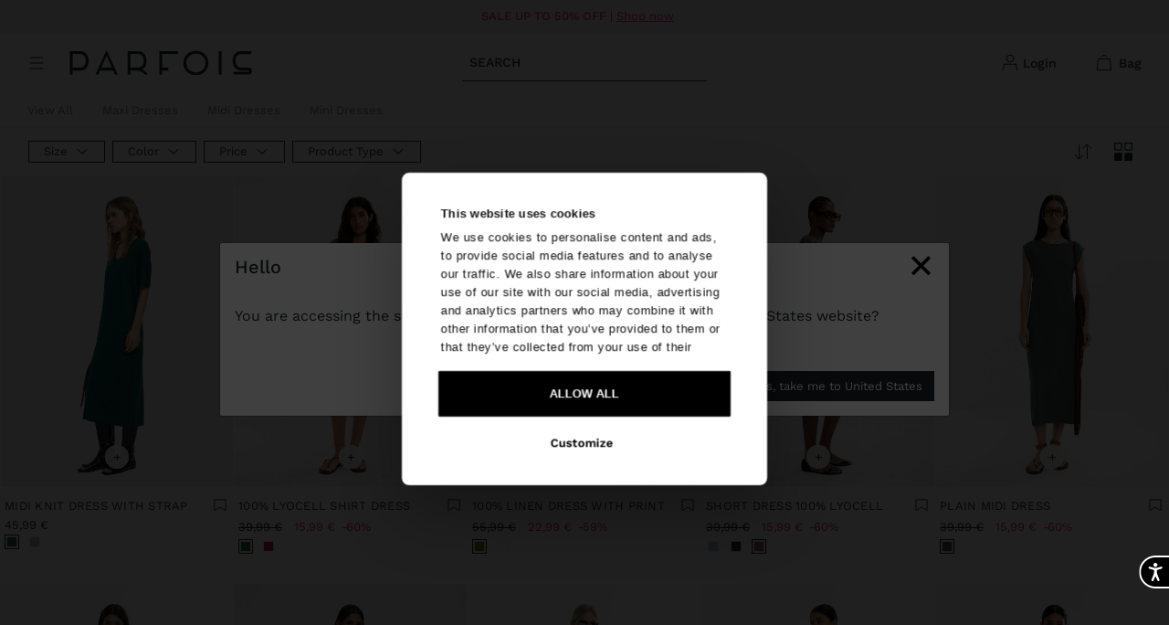

--- FILE ---
content_type: text/html;charset=UTF-8
request_url: https://www.parfois.com/en/lv/clothing/dresses/green-dresses/
body_size: 74961
content:
<!DOCTYPE html>
<html lang="en">
<head>
<!--[if gt IE 9]><!-->
<script>//common/scripts.isml</script>
<script defer type="text/javascript" src="/on/demandware.static/Sites-PAR_NE-Site/-/en_LV/v1769216660632/js/main.js"></script>

    <script defer type="text/javascript" src="/on/demandware.static/Sites-PAR_NE-Site/-/en_LV/v1769216660632/js/search.js"
        
        >
    </script>


<!--<![endif]-->
<meta charset=UTF-8>

<meta http-equiv="x-ua-compatible" content="ie=edge">

<meta name="viewport" content="width=device-width, initial-scale=1, maximum-scale=1">


<meta name="format-detection" content="telephone=no">


<title>Women&#x27;s Green Dresses | Olive, Emerald and Lime | Parfois</title>

<script defer src="//cdn-4.convertexperiments.com/v1/js/10043097-10047222.js"></script>

<meta name="description" content="Discover elegant green dresses: olive, emerald and lime. Perfect for wedding guests, parties and events. Shop online!"/>
<meta name="keywords" content="PARFOIS"/>
<meta name="vimeo-token" content="e8537c9c4ef9d02765afe99cecd5636f" />









<meta name="sfra-cnstrc-cartridge" content="site_preferences_version=null, cartridge_version=null, beacon_loaded=false, autocomplete_ui_enabled=false" />





    
        <meta name="robots" content="index, follow">
    


<link rel="icon" type="image/png" href="/on/demandware.static/Sites-PAR_NE-Site/-/default/dwb8a8f757/images/favicons/parfois-favicon.ico" sizes="196x196" />
<link rel="icon" type="image/png" href="/on/demandware.static/Sites-PAR_NE-Site/-/default/dwb8a8f757/images/favicons/parfois-favicon.ico" sizes="96x96" />
<link rel="icon" type="image/png" href="/on/demandware.static/Sites-PAR_NE-Site/-/default/dwb8a8f757/images/favicons/parfois-favicon.ico" sizes="32x32" />
<link rel="icon" type="image/png" href="/on/demandware.static/Sites-PAR_NE-Site/-/default/dwb8a8f757/images/favicons/parfois-favicon.ico" sizes="16x16" />
<link rel="icon" type="image/png" href="/on/demandware.static/Sites-PAR_NE-Site/-/default/dwb8a8f757/images/favicons/parfois-favicon.ico" sizes="128x128" />

<link rel="stylesheet" href="https://code.jquery.com/ui/1.13.2/themes/smoothness/jquery-ui.css" />
<link rel="stylesheet" href="/on/demandware.static/Sites-PAR_NE-Site/-/en_LV/v1769216660632/css/global.css" />

    <link rel="stylesheet" href="/on/demandware.static/Sites-PAR_NE-Site/-/en_LV/v1769216660632/css/search.css"  />



    <meta name="google-site-verification" content="lcfndDROkQKSq-cOaGVwhAHsW6Kedf0fMYS2a-IrboQ" />





    <script defer id="Cookiebot" src="https://consent.cookiebot.com/uc.js"
        data-culture="en"
        data-cbid="e403024d-2507-4307-8609-8ec41a7b991c" async></script>
    
        






  <script type="text/javascript">
    var apiKey = "4de9fbe6-d643-442c-9e16-951ca587a0bf";
    var baseURL = "sdk.fra-02.braze.eu";
    var enableLogging = false;
    var allowUserSuppliedJS = true;
    +function(a,p,P,b,y){
      a.braze={};a.brazeQueue=[];
      for(var s="BrazeSdkMetadata DeviceProperties Card Card.prototype.dismissCard Card.prototype.removeAllSubscriptions Card.prototype.removeSubscription Card.prototype.subscribeToClickedEvent Card.prototype.subscribeToDismissedEvent Card.fromContentCardsJson ImageOnly CaptionedImage ClassicCard ControlCard ContentCards ContentCards.prototype.getUnviewedCardCount ControlMessage InAppMessage InAppMessage.SlideFrom InAppMessage.ClickAction InAppMessage.DismissType InAppMessage.OpenTarget InAppMessage.ImageStyle InAppMessage.Orientation InAppMessage.TextAlignment InAppMessage.CropType InAppMessage.prototype.closeMessage InAppMessage.prototype.removeAllSubscriptions InAppMessage.prototype.removeSubscription InAppMessage.prototype.subscribeToClickedEvent InAppMessage.prototype.subscribeToDismissedEvent InAppMessage.fromJson FullScreenMessage ModalMessage HtmlMessage SlideUpMessage User User.Genders User.NotificationSubscriptionTypes User.prototype.addAlias User.prototype.addToCustomAttributeArray User.prototype.addToSubscriptionGroup User.prototype.getUserId User.prototype.getUserId User.prototype.incrementCustomUserAttribute User.prototype.removeFromCustomAttributeArray User.prototype.removeFromSubscriptionGroup User.prototype.setCountry User.prototype.setCustomLocationAttribute User.prototype.setCustomUserAttribute User.prototype.setDateOfBirth User.prototype.setEmail User.prototype.setEmailNotificationSubscriptionType User.prototype.setFirstName User.prototype.setGender User.prototype.setHomeCity User.prototype.setLanguage User.prototype.setLastKnownLocation User.prototype.setLastName User.prototype.setPhoneNumber User.prototype.setPushNotificationSubscriptionType User.prototype.setLineId InAppMessageButton InAppMessageButton.prototype.removeAllSubscriptions InAppMessageButton.prototype.removeSubscription InAppMessageButton.prototype.subscribeToClickedEvent FeatureFlag FeatureFlag.prototype.getStringProperty FeatureFlag.prototype.getNumberProperty FeatureFlag.prototype.getBooleanProperty FeatureFlag.prototype.getImageProperty FeatureFlag.prototype.getJsonProperty FeatureFlag.prototype.getTimestampProperty Banner automaticallyShowInAppMessages hideContentCards showContentCards showInAppMessage deferInAppMessage toggleContentCards changeUser destroy getDeviceId getDeviceId initialize isPushBlocked isPushPermissionGranted isPushSupported logCardDismissal logContentCardImpressions logContentCardClick logCustomEvent logInAppMessageButtonClick logInAppMessageClick logInAppMessageHtmlClick logInAppMessageImpression logPurchase openSession requestPushPermission removeAllSubscriptions removeSubscription requestContentCardsRefresh refreshFeatureFlags requestImmediateDataFlush enableSDK isDisabled setLogger setSdkAuthenticationSignature addSdkMetadata disableSDK subscribeToContentCardsUpdates subscribeToInAppMessage subscribeToSdkAuthenticationFailures toggleLogging unregisterPush wipeData handleBrazeAction subscribeToFeatureFlagsUpdates getAllFeatureFlags logFeatureFlagImpression requestBannersRefresh insertBanner getAllBanners subscribeToBannersUpdates isInitialized".split(" "),i=0;i<s.length;i++){
        for(var m=s[i],k=a.braze,l=m.split("."),j=0;j<l.length-1;j++)k=k[l[j]];
        k[l[j]]=(new Function("return function "+m.replace(/\./g,"_")+"(){window.brazeQueue.push(arguments); return true}"))()
      }
      window.braze.getDeferredInAppMessage=function(){return new window.braze.InAppMessage};
      window.braze.getCachedContentCards=function(){return new window.braze.ContentCards};
      window.braze.getUser=function(){return new window.braze.User};
      window.braze.getFeatureFlag=function(){return new window.braze.FeatureFlag};
      window.braze.getBanner=function(){return new window.braze.Banner};
      window.braze.newBannerFromJson=function(){return new window.braze.Banner};
      (y=p.createElement(P)).type='text/javascript';
      y.src='https://js.appboycdn.com/web-sdk/6.0/braze.min.js';
      y.async=1;
      (b=p.getElementsByTagName(P)[0]).parentNode.insertBefore(y,b)
    }(window,document,'script');
    (function waitForCookiebotAndInitBraze() {
      var maxAttempts = 20;
      var attempts = 0;

      var interval = setInterval(function () {
        if (window.CookieConsent) {
          clearInterval(interval);
            braze.initialize(apiKey, {
              baseUrl: baseURL,
              enableLogging: enableLogging,
              allowUserSuppliedJavascript: allowUserSuppliedJS,
            });
            braze.automaticallyShowInAppMessages();
            braze.openSession();
            window.braze = braze;
        } else if (++attempts >= maxAttempts) {
          clearInterval(interval);
          console.warn("Cookiebot did not load in time. Braze was not initialized.");
        }
      }, 250);
    })();
  </script>


    






    <script>
        window.cnstrc = window.cnstrc || {};
    </script>
    <script src="https://cnstrc.com/js/cust/parfois_D8tU3g.js" defer></script>








    
    <link rel="stylesheet" href="/on/demandware.static/Sites-PAR_NE-Site/-/en_LV/v1769216660632/css/constructor/base-autocomplete-ui.css" />


<link rel="stylesheet" href="/on/demandware.static/Sites-PAR_NE-Site/-/en_LV/v1769216660632/css/constructor/autocomplete-ui.css" />

<script>
    window.cioAutocompleteExtraData = {
        searchShowUrl: '/en/lv/search/',
    }
</script>

<script src="/on/demandware.static/Sites-PAR_NE-Site/-/en_LV/v1769216660632/js/constructor/autocomplete-ui-config.js"></script>
<script src="/on/demandware.static/Sites-PAR_NE-Site/-/en_LV/v1769216660632/js/constructor/autocomplete-ui-on-submit.js"></script>

<script type="module">
    import CioAutocomplete from 'https://cdn.cnstrc.com/ui/autocomplete/1.14.1.js';

    CioAutocomplete({
        selector: '.site-search',
        apiKey: 'key_tPTHN0lOkyGi7qxi',
        includeCSS: false,
        onSubmit: window.cioAutocompleteUiOnSubmit,
        ...constructorAutocompleteConfigs
    });
</script>







<meta name="sfra-cnstrc-cartridge" content="site_preferences_version=2, cartridge_version=2.0.0, beacon_loaded=true, autocomplete_ui_enabled=true" />
<script>
    var pageAction = 'searchshow';
    window.dataLayer = window.dataLayer || [];
    window.gtmEnabled = true;
    var orderId = -1;
    var dataLayerEvent = [{"event":"page_view","user_type":"Guest","client_id":"","country":"LV","site_language":"en","pagetype":"plp - category"}];
    var sessionLanguage = 'en';
    var sessionCountryCode = 'LV';
</script>
<!-- Google Tag Manager -->
<script>(function(w,d,s,l,i){w[l]=w[l]||[];w[l].push({'gtm.start':
new Date().getTime(),event:'gtm.js'});var f=d.getElementsByTagName(s)[0],
j=d.createElement(s),dl=l!='dataLayer'?'&l='+l:'';j.async=true;j.src=
'https://www.googletagmanager.com/gtm.js?id='+i+dl;f.parentNode.insertBefore(j,f);
})(window,document,'script','dataLayer','GTM-T44F4S');</script>
<!-- End Google Tag Manager -->


<script defer src="/on/demandware.static/Sites-PAR_NE-Site/-/en_LV/v1769216660632/js/tagmanager.js"></script>
<!-- Marketing Cloud Analytics -->
<script type="text/javascript" src="//510003629.collect.igodigital.com/collect.js"></script>
<!-- End Marketing Cloud Analytics -->

<link rel="alternate" hreflang="x-default" href="https://www.parfois.com/en/gb/clothing/dresses/green-dresses/" />



<link rel="alternate" hreflang="es" href="https://www.parfois.com/es/es/ropa/vestidos/vestidos-verdes/" />

<link rel="alternate" hreflang="pt" href="https://www.parfois.com/pt/pt/vestuario/vestidos/vestidos-verdes/" />

<link rel="alternate" hreflang="it" href="https://www.parfois.com/it/it/abbigliamento/vestiti/vestiti-verdi/" />

<link rel="alternate" hreflang="fr" href="https://www.parfois.com/fr/fr/vetements/robes/robes-vertes/" />

<link rel="alternate" hreflang="en" href="https://www.parfois.com/en/gb/clothing/dresses/green-dresses/" />

<link rel="alternate" hreflang="pl" href="https://www.parfois.com/pl/pl/odzie%C5%BC/sukienki/zielone-sukienki/" />

<link rel="alternate" hreflang="de" href="https://www.parfois.com/de/de/kleidung/kleider/grune-kleider/" />

<link rel="alternate" hreflang="es-ad" href="https://www.parfois.com/es/ad/ropa/vestidos/vestidos-verdes/" />

<link rel="alternate" hreflang="en-ad" href="https://www.parfois.com/en/ad/clothing/dresses/green-dresses/" />

<link rel="alternate" hreflang="en-ae" href="https://www.parfois.com/en/ae/clothing/dresses/green-dresses/" />

<link rel="alternate" hreflang="en-al" href="https://www.parfois.com/en/al/clothing/dresses/green-dresses/" />

<link rel="alternate" hreflang="en-am" href="https://www.parfois.com/en/am/clothing/dresses/green-dresses/" />

<link rel="alternate" hreflang="pt-ao" href="https://www.parfois.com/pt/ao/vestuario/vestidos/vestidos-verdes/" />

<link rel="alternate" hreflang="en-ao" href="https://www.parfois.com/en/ao/clothing/dresses/green-dresses/" />

<link rel="alternate" hreflang="de-at" href="https://www.parfois.com/de/at/kleidung/kleider/grune-kleider/" />

<link rel="alternate" hreflang="en-at" href="https://www.parfois.com/en/at/clothing/dresses/green-dresses/" />

<link rel="alternate" hreflang="en-aw" href="https://www.parfois.com/en/aw/clothing/dresses/green-dresses/" />

<link rel="alternate" hreflang="en-az" href="https://www.parfois.com/en/az/clothing/dresses/green-dresses/" />

<link rel="alternate" hreflang="en-ba" href="https://www.parfois.com/en/ba/clothing/dresses/green-dresses/" />

<link rel="alternate" hreflang="fr-be" href="https://www.parfois.com/fr/be/vetements/robes/robes-vertes/" />

<link rel="alternate" hreflang="en-be" href="https://www.parfois.com/en/be/clothing/dresses/green-dresses/" />

<link rel="alternate" hreflang="en-bg" href="https://www.parfois.com/en/bg/clothing/dresses/green-dresses/" />

<link rel="alternate" hreflang="en-bh" href="https://www.parfois.com/en/bh/clothing/dresses/green-dresses/" />

<link rel="alternate" hreflang="en-by" href="https://www.parfois.com/en/by/clothing/dresses/green-dresses/" />

<link rel="alternate" hreflang="it-ch" href="https://www.parfois.com/it/ch/abbigliamento/vestiti/vestiti-verdi/" />

<link rel="alternate" hreflang="de-ch" href="https://www.parfois.com/de/ch/kleidung/kleider/grune-kleider/" />

<link rel="alternate" hreflang="fr-ch" href="https://www.parfois.com/fr/ch/vetements/robes/robes-vertes/" />

<link rel="alternate" hreflang="en-ch" href="https://www.parfois.com/en/ch/clothing/dresses/green-dresses/" />

<link rel="alternate" hreflang="es-cl" href="https://www.parfois.com/en/ph/clothing/dresses/green-dresses/" />

<link rel="alternate" hreflang="es-co" href="https://www.parfois.com/es/co/ropa/vestidos/vestidos-verdes/" />

<link rel="alternate" hreflang="en-co" href="https://www.parfois.com/en/co/clothing/dresses/green-dresses/" />

<link rel="alternate" hreflang="en-cr" href="https://www.parfois.com/en/cr/clothing/dresses/green-dresses/" />

<link rel="alternate" hreflang="es-cr" href="https://www.parfois.com/es/cr/ropa/vestidos/vestidos-verdes/" />

<link rel="alternate" hreflang="en-cw" href="https://www.parfois.com/en/cw/clothing/dresses/green-dresses/" />

<link rel="alternate" hreflang="en-cy" href="https://www.parfois.com/en/cy/clothing/dresses/green-dresses/" />

<link rel="alternate" hreflang="en-cz" href="https://www.parfois.com/en/cz/clothing/dresses/green-dresses/" />

<link rel="alternate" hreflang="de-de" href="https://www.parfois.com/de/de/kleidung/kleider/grune-kleider/" />

<link rel="alternate" hreflang="en-de" href="https://www.parfois.com/en/de/clothing/dresses/green-dresses/" />

<link rel="alternate" hreflang="en-dk" href="https://www.parfois.com/en/dk/clothing/dresses/green-dresses/" />

<link rel="alternate" hreflang="es-do" href="https://www.parfois.com/es/do/ropa/vestidos/vestidos-verdes/" />

<link rel="alternate" hreflang="en-do" href="https://www.parfois.com/en/do/clothing/dresses/green-dresses/" />

<link rel="alternate" hreflang="en-dz" href="https://www.parfois.com/en/dz/clothing/dresses/green-dresses/" />

<link rel="alternate" hreflang="fr-dz" href="https://www.parfois.com/fr/dz/vetements/robes/robes-vertes/" />

<link rel="alternate" hreflang="en-ec" href="https://www.parfois.com/en/ec/clothing/dresses/green-dresses/" />

<link rel="alternate" hreflang="es-ec" href="https://www.parfois.com/es/ec/ropa/vestidos/vestidos-verdes/" />

<link rel="alternate" hreflang="en-ee" href="https://www.parfois.com/en/ee/clothing/dresses/green-dresses/" />

<link rel="alternate" hreflang="en-eg" href="https://www.parfois.com/en/eg/clothing/dresses/green-dresses/" />

<link rel="alternate" hreflang="fr-eg" href="https://www.parfois.com/fr/eg/vetements/robes/robes-vertes/" />

<link rel="alternate" hreflang="es-es" href="https://www.parfois.com/es/es/ropa/vestidos/vestidos-verdes/" />

<link rel="alternate" hreflang="en-es" href="https://www.parfois.com/en/es/clothing/dresses/green-dresses/" />

<link rel="alternate" hreflang="ca-es" href="https://www.parfois.com/ca/es/roba/vestits/vestits-verds/" />

<link rel="alternate" hreflang="en-fi" href="https://www.parfois.com/en/fi/clothing/dresses/green-dresses/" />

<link rel="alternate" hreflang="fr-fr" href="https://www.parfois.com/fr/fr/vetements/robes/robes-vertes/" />

<link rel="alternate" hreflang="en-fr" href="https://www.parfois.com/en/fr/clothing/dresses/green-dresses/" />

<link rel="alternate" hreflang="en-gb" href="https://www.parfois.com/en/gb/clothing/dresses/green-dresses/" />

<link rel="alternate" hreflang="en-ge" href="https://www.parfois.com/en/ge/clothing/dresses/green-dresses/" />

<link rel="alternate" hreflang="en-gp" href="https://www.parfois.com/en/gp/clothing/dresses/green-dresses/" />

<link rel="alternate" hreflang="fr-gp" href="https://www.parfois.com/fr/gp/vetements/robes/robes-vertes/" />

<link rel="alternate" hreflang="en-gr" href="https://www.parfois.com/en/gr/clothing/dresses/green-dresses/" />

<link rel="alternate" hreflang="es-gt" href="https://www.parfois.com/es/gt/ropa/vestidos/vestidos-verdes/" />

<link rel="alternate" hreflang="en-gt" href="https://www.parfois.com/en/gt/clothing/dresses/green-dresses/" />

<link rel="alternate" hreflang="en-hn" href="https://www.parfois.com/en/hn/clothing/dresses/green-dresses/" />

<link rel="alternate" hreflang="es-hn" href="https://www.parfois.com/es/hn/ropa/vestidos/vestidos-verdes/" />

<link rel="alternate" hreflang="en-hr" href="https://www.parfois.com/en/hr/clothing/dresses/green-dresses/" />

<link rel="alternate" hreflang="en-hu" href="https://www.parfois.com/en/hu/clothing/dresses/green-dresses/" />

<link rel="alternate" hreflang="en-ie" href="https://www.parfois.com/en/ie/clothing/dresses/green-dresses/" />

<link rel="alternate" hreflang="en-il" href="https://www.parfois.com/en/ph/clothing/dresses/green-dresses/" />

<link rel="alternate" hreflang="en-iq" href="https://www.parfois.com/en/iq/clothing/dresses/green-dresses/" />

<link rel="alternate" hreflang="en-ir" href="https://www.parfois.com/en/ir/clothing/dresses/green-dresses/" />

<link rel="alternate" hreflang="it-it" href="https://www.parfois.com/it/it/abbigliamento/vestiti/vestiti-verdi/" />

<link rel="alternate" hreflang="en-it" href="https://www.parfois.com/en/it/clothing/dresses/green-dresses/" />

<link rel="alternate" hreflang="en-jo" href="https://www.parfois.com/en/jo/clothing/dresses/green-dresses/" />

<link rel="alternate" hreflang="en-kh" href="https://www.parfois.com/en/kh/clothing/dresses/green-dresses/" />

<link rel="alternate" hreflang="en-kp" href="https://www.parfois.com/en/xk/clothing/dresses/green-dresses/" />

<link rel="alternate" hreflang="en-kw" href="https://www.parfois.com/en/kw/clothing/dresses/green-dresses/" />

<link rel="alternate" hreflang="en-kz" href="https://www.parfois.com/en/kz/clothing/dresses/green-dresses/" />

<link rel="alternate" hreflang="en-lb" href="https://www.parfois.com/en/lb/clothing/dresses/green-dresses/" />

<link rel="alternate" hreflang="fr-lb" href="https://www.parfois.com/fr/lb/vetements/robes/robes-vertes/" />

<link rel="alternate" hreflang="en-lt" href="https://www.parfois.com/en/lt/clothing/dresses/green-dresses/" />

<link rel="alternate" hreflang="fr-lu" href="https://www.parfois.com/fr/lu/vetements/robes/robes-vertes/" />

<link rel="alternate" hreflang="en-lu" href="https://www.parfois.com/en/lu/clothing/dresses/green-dresses/" />

<link rel="alternate" hreflang="de-lu" href="https://www.parfois.com/de/lu/kleidung/kleider/grune-kleider/" />

<link rel="alternate" hreflang="en-lv" href="https://www.parfois.com/en/lv/clothing/dresses/green-dresses/" />

<link rel="alternate" hreflang="fr-ma" href="https://www.parfois.com/en/ph/clothing/dresses/green-dresses/" />

<link rel="alternate" hreflang="en-ma" href="https://www.parfois.com/en/ph/clothing/dresses/green-dresses/" />

<link rel="alternate" hreflang="en-me" href="https://www.parfois.com/en/me/clothing/dresses/green-dresses/" />

<link rel="alternate" hreflang="en-mk" href="https://www.parfois.com/en/mk/clothing/dresses/green-dresses/" />

<link rel="alternate" hreflang="fr-mq" href="https://www.parfois.com/fr/mq/vetements/robes/robes-vertes/" />

<link rel="alternate" hreflang="en-mq" href="https://www.parfois.com/en/mq/clothing/dresses/green-dresses/" />

<link rel="alternate" hreflang="en-mt" href="https://www.parfois.com/en/mt/clothing/dresses/green-dresses/" />

<link rel="alternate" hreflang="fr-mu" href="https://www.parfois.com/fr/mu/vetements/robes/robes-vertes/" />

<link rel="alternate" hreflang="en-mu" href="https://www.parfois.com/en/mu/clothing/dresses/green-dresses/" />

<link rel="alternate" hreflang="es-mx" href="https://www.parfois.com/es/mx/search/?cgid=3241" />

<link rel="alternate" hreflang="en-mx" href="https://www.parfois.com/en/mx/search/?cgid=3241" />

<link rel="alternate" hreflang="pt-mz" href="https://www.parfois.com/pt/mz/vestuario/vestidos/vestidos-verdes/" />

<link rel="alternate" hreflang="en-mz" href="https://www.parfois.com/en/mz/clothing/dresses/green-dresses/" />

<link rel="alternate" hreflang="en-nl" href="https://www.parfois.com/en/nl/clothing/dresses/green-dresses/" />

<link rel="alternate" hreflang="en-om" href="https://www.parfois.com/en/om/clothing/dresses/green-dresses/" />

<link rel="alternate" hreflang="es-pa" href="https://www.parfois.com/es/pa/ropa/vestidos/vestidos-verdes/" />

<link rel="alternate" hreflang="en-pa" href="https://www.parfois.com/en/pa/clothing/dresses/green-dresses/" />

<link rel="alternate" hreflang="es-pe" href="https://www.parfois.com/en/ph/clothing/dresses/green-dresses/" />

<link rel="alternate" hreflang="en-pe" href="https://www.parfois.com/en/ph/clothing/dresses/green-dresses/" />

<link rel="alternate" hreflang="en-ph" href="https://www.parfois.com/en/ph/clothing/dresses/green-dresses/" />

<link rel="alternate" hreflang="pl-pl" href="https://www.parfois.com/pl/pl/odzie%C5%BC/sukienki/zielone-sukienki/" />

<link rel="alternate" hreflang="en-pl" href="https://www.parfois.com/en/pl/clothing/dresses/green-dresses/" />

<link rel="alternate" hreflang="en-pr" href="https://www.parfois.com/en/ph/clothing/dresses/green-dresses/" />

<link rel="alternate" hreflang="es-pr" href="https://www.parfois.com/en/ph/clothing/dresses/green-dresses/" />

<link rel="alternate" hreflang="pt-pt" href="https://www.parfois.com/pt/pt/vestuario/vestidos/vestidos-verdes/" />

<link rel="alternate" hreflang="en-pt" href="https://www.parfois.com/en/pt/clothing/dresses/green-dresses/" />

<link rel="alternate" hreflang="es-py" href="https://www.parfois.com/es/py/ropa/vestidos/vestidos-verdes/" />

<link rel="alternate" hreflang="en-py" href="https://www.parfois.com/en/py/clothing/dresses/green-dresses/" />

<link rel="alternate" hreflang="en-qa" href="https://www.parfois.com/en/qa/clothing/dresses/green-dresses/" />

<link rel="alternate" hreflang="fr-re" href="https://www.parfois.com/fr/re/vetements/robes/robes-vertes/" />

<link rel="alternate" hreflang="en-re" href="https://www.parfois.com/en/re/clothing/dresses/green-dresses/" />

<link rel="alternate" hreflang="en-ro" href="https://www.parfois.com/en/ro/clothing/dresses/green-dresses/" />

<link rel="alternate" hreflang="en-rs" href="https://www.parfois.com/en/rs/clothing/dresses/green-dresses/" />

<link rel="alternate" hreflang="en-sa" href="https://www.parfois.com/en/ph/clothing/dresses/green-dresses/" />

<link rel="alternate" hreflang="en-se" href="https://www.parfois.com/en/se/clothing/dresses/green-dresses/" />

<link rel="alternate" hreflang="en-si" href="https://www.parfois.com/en/si/clothing/dresses/green-dresses/" />

<link rel="alternate" hreflang="en-sk" href="https://www.parfois.com/en/sk/clothing/dresses/green-dresses/" />

<link rel="alternate" hreflang="fr-tn" href="https://www.parfois.com/fr/tn/vetements/robes/robes-vertes/" />

<link rel="alternate" hreflang="en-tn" href="https://www.parfois.com/en/tn/clothing/dresses/green-dresses/" />

<link rel="alternate" hreflang="en-tr" href="https://www.parfois.com/en/ph/clothing/dresses/green-dresses/" />

<link rel="alternate" hreflang="en-tt" href="https://www.parfois.com/en/tt/clothing/dresses/green-dresses/" />

<link rel="alternate" hreflang="fr-tt" href="https://www.parfois.com/fr/tt/vetements/robes/robes-vertes/" />

<link rel="alternate" hreflang="en-ua" href="https://www.parfois.com/en/ua/clothing/dresses/green-dresses/" />

<link rel="alternate" hreflang="en-us" href="https://www.parfois.com/en/us/clothing/dresses/green-dresses/" />

<link rel="alternate" hreflang="es-ve" href="https://www.parfois.com/es/ve/ropa/vestidos/vestidos-verdes/" />

<link rel="alternate" hreflang="en-ve" href="https://www.parfois.com/en/ve/clothing/dresses/green-dresses/" />

<link rel="alternate" hreflang="en-vn" href="https://www.parfois.com/en/vn/clothing/dresses/green-dresses/" />

<link rel="alternate" hreflang="en-za" href="https://www.parfois.com/en/za/clothing/dresses/green-dresses/" />

<meta property="og:type" content="website" />

<meta property="og:title" content="Women's Green Dresses | Olive, Emerald and Lime | Parfois" />

<meta property="og:locale" content="en_LV" />

<meta property="twitter:card" content="summary_large_image" />

<meta property="og:description" content="Discover elegant green dresses: olive, emerald and lime. Perfect for wedding guests, parties and events. Shop online!" />

<meta property="og:url" content="https://www.parfois.com/en/lv/clothing/dresses/green-dresses/" />







<script>
    window.preload = window.preload || {};
    window.preload.locale = 'en_LV';
    window.preload.country = 'LV';
    window.preload.language = 'en';
</script>

<script>
    window.preload = window.preload || {};
    window.preload.grecaptcha = {
        enabled: true,
        apiKey: '6Le1u6YlAAAAAMcbltBcINQEn8_NABUPKwpKe8ej',
    };
</script>

<link rel="canonical" href="https://www.parfois.com/en/lv/clothing/dresses/green-dresses/"/>

<link rel="stylesheet" href="/on/demandware.static/Sites-PAR_NE-Site/-/en_LV/v1769216660632/css/experience/components/commerceAssets/prfNewsletterForm.css" />
<script type="text/javascript">//<!--
/* <![CDATA[ (head-active_data.js) */
var dw = (window.dw || {});
dw.ac = {
    _analytics: null,
    _events: [],
    _category: "",
    _searchData: "",
    _anact: "",
    _anact_nohit_tag: "",
    _analytics_enabled: "true",
    _timeZone: "Europe/Lisbon",
    _capture: function(configs) {
        if (Object.prototype.toString.call(configs) === "[object Array]") {
            configs.forEach(captureObject);
            return;
        }
        dw.ac._events.push(configs);
    },
	capture: function() { 
		dw.ac._capture(arguments);
		// send to CQ as well:
		if (window.CQuotient) {
			window.CQuotient.trackEventsFromAC(arguments);
		}
	},
    EV_PRD_SEARCHHIT: "searchhit",
    EV_PRD_DETAIL: "detail",
    EV_PRD_RECOMMENDATION: "recommendation",
    EV_PRD_SETPRODUCT: "setproduct",
    applyContext: function(context) {
        if (typeof context === "object" && context.hasOwnProperty("category")) {
        	dw.ac._category = context.category;
        }
        if (typeof context === "object" && context.hasOwnProperty("searchData")) {
        	dw.ac._searchData = context.searchData;
        }
    },
    setDWAnalytics: function(analytics) {
        dw.ac._analytics = analytics;
    },
    eventsIsEmpty: function() {
        return 0 == dw.ac._events.length;
    }
};
/* ]]> */
// -->
</script>
<script type="text/javascript">//<!--
/* <![CDATA[ (head-cquotient.js) */
var CQuotient = window.CQuotient = {};
CQuotient.clientId = 'bbkr-PAR_NE';
CQuotient.realm = 'BBKR';
CQuotient.siteId = 'PAR_NE';
CQuotient.instanceType = 'prd';
CQuotient.locale = 'en_LV';
CQuotient.fbPixelId = '__UNKNOWN__';
CQuotient.activities = [];
CQuotient.cqcid='';
CQuotient.cquid='';
CQuotient.cqeid='';
CQuotient.cqlid='';
CQuotient.apiHost='api.cquotient.com';
/* Turn this on to test against Staging Einstein */
/* CQuotient.useTest= true; */
CQuotient.useTest = ('true' === 'false');
CQuotient.initFromCookies = function () {
	var ca = document.cookie.split(';');
	for(var i=0;i < ca.length;i++) {
	  var c = ca[i];
	  while (c.charAt(0)==' ') c = c.substring(1,c.length);
	  if (c.indexOf('cqcid=') == 0) {
		CQuotient.cqcid=c.substring('cqcid='.length,c.length);
	  } else if (c.indexOf('cquid=') == 0) {
		  var value = c.substring('cquid='.length,c.length);
		  if (value) {
		  	var split_value = value.split("|", 3);
		  	if (split_value.length > 0) {
			  CQuotient.cquid=split_value[0];
		  	}
		  	if (split_value.length > 1) {
			  CQuotient.cqeid=split_value[1];
		  	}
		  	if (split_value.length > 2) {
			  CQuotient.cqlid=split_value[2];
		  	}
		  }
	  }
	}
}
CQuotient.getCQCookieId = function () {
	if(window.CQuotient.cqcid == '')
		window.CQuotient.initFromCookies();
	return window.CQuotient.cqcid;
};
CQuotient.getCQUserId = function () {
	if(window.CQuotient.cquid == '')
		window.CQuotient.initFromCookies();
	return window.CQuotient.cquid;
};
CQuotient.getCQHashedEmail = function () {
	if(window.CQuotient.cqeid == '')
		window.CQuotient.initFromCookies();
	return window.CQuotient.cqeid;
};
CQuotient.getCQHashedLogin = function () {
	if(window.CQuotient.cqlid == '')
		window.CQuotient.initFromCookies();
	return window.CQuotient.cqlid;
};
CQuotient.trackEventsFromAC = function (/* Object or Array */ events) {
try {
	if (Object.prototype.toString.call(events) === "[object Array]") {
		events.forEach(_trackASingleCQEvent);
	} else {
		CQuotient._trackASingleCQEvent(events);
	}
} catch(err) {}
};
CQuotient._trackASingleCQEvent = function ( /* Object */ event) {
	if (event && event.id) {
		if (event.type === dw.ac.EV_PRD_DETAIL) {
			CQuotient.trackViewProduct( {id:'', alt_id: event.id, type: 'raw_sku'} );
		} // not handling the other dw.ac.* events currently
	}
};
CQuotient.trackViewProduct = function(/* Object */ cqParamData){
	var cq_params = {};
	cq_params.cookieId = CQuotient.getCQCookieId();
	cq_params.userId = CQuotient.getCQUserId();
	cq_params.emailId = CQuotient.getCQHashedEmail();
	cq_params.loginId = CQuotient.getCQHashedLogin();
	cq_params.product = cqParamData.product;
	cq_params.realm = cqParamData.realm;
	cq_params.siteId = cqParamData.siteId;
	cq_params.instanceType = cqParamData.instanceType;
	cq_params.locale = CQuotient.locale;
	
	if(CQuotient.sendActivity) {
		CQuotient.sendActivity(CQuotient.clientId, 'viewProduct', cq_params);
	} else {
		CQuotient.activities.push({activityType: 'viewProduct', parameters: cq_params});
	}
};
/* ]]> */
// -->
</script>
<!-- Demandware Apple Pay -->

<style type="text/css">ISAPPLEPAY{display:inline}.dw-apple-pay-button,.dw-apple-pay-button:hover,.dw-apple-pay-button:active{background-color:black;background-image:-webkit-named-image(apple-pay-logo-white);background-position:50% 50%;background-repeat:no-repeat;background-size:75% 60%;border-radius:5px;border:1px solid black;box-sizing:border-box;margin:5px auto;min-height:30px;min-width:100px;padding:0}
.dw-apple-pay-button:after{content:'Apple Pay';visibility:hidden}.dw-apple-pay-button.dw-apple-pay-logo-white{background-color:white;border-color:white;background-image:-webkit-named-image(apple-pay-logo-black);color:black}.dw-apple-pay-button.dw-apple-pay-logo-white.dw-apple-pay-border{border-color:black}</style>


    
    
        <!-- Organization Schema -->
        <script type="application/ld+json">
            {
	"@context": "http://schema.org/",
	"@type": "Organization",
	"@id": "https://www.parfois.com/#organization",
	"name": "Parfois",
	"url": "https://www.parfois.com/en/lv/home/",
	"foundingDate": "1994",
	"foundingLocation": {
		"@type": "Place",
		"address": {
			"@type": "PostalAddress",
			"addressLocality": "Porto",
			"addressCountry": {
				"@type": "Country",
				"name": "Portugal"
			}
		}
	},
	"founders": [
		{
			"@type": "Person",
			"name": "Manuela Medeiros"
		}
	],
	"sameAs": [
		"https://www.facebook.com/parfois",
		"https://www.instagram.com/parfois",
		"https://www.linkedin.com/company/parfois",
		"https://www.pinterest.com/parfoisofficial",
		"https://www.tiktok.com/@parfoisofficial",
		"https://x.com/parfois_",
		"https://www.youtube.com/parfois"
	],
	"brand": {
		"@type": "Brand",
		"name": "Parfois",
		"logo": "https://www.parfois.com/on/demandware.static/Sites-PAR_NE-Site/-/default/dw95760a5b/images/logo.svg",
		"url": "https://www.parfois.com"
	},
	"areaServed": [
		{
			"@type": "Country",
			"name": "Austria"
		},
		{
			"@type": "Country",
			"name": "Belgium"
		},
		{
			"@type": "Country",
			"name": "Switzerland"
		},
		{
			"@type": "Country",
			"name": "Czech Republic"
		},
		{
			"@type": "Country",
			"name": "Germany"
		},
		{
			"@type": "Country",
			"name": "Denmark"
		},
		{
			"@type": "Country",
			"name": "Estonia"
		},
		{
			"@type": "Country",
			"name": "Spain"
		},
		{
			"@type": "Country",
			"name": "Finland"
		},
		{
			"@type": "Country",
			"name": "France"
		},
		{
			"@type": "Country",
			"name": "United Kingdom"
		},
		{
			"@type": "Country",
			"name": "Hungary"
		},
		{
			"@type": "Country",
			"name": "Ireland"
		},
		{
			"@type": "Country",
			"name": "Italy"
		},
		{
			"@type": "Country",
			"name": "Lithuania"
		},
		{
			"@type": "Country",
			"name": "Luxembourg"
		},
		{
			"@type": "Country",
			"name": "Latvia"
		},
		{
			"@type": "Country",
			"name": "Mexico"
		},
		{
			"@type": "Country",
			"name": "Netherlands"
		},
		{
			"@type": "Country",
			"name": "Poland"
		},
		{
			"@type": "Country",
			"name": "Portugal"
		},
		{
			"@type": "Country",
			"name": "Sweden"
		},
		{
			"@type": "Country",
			"name": "Slovenia"
		},
		{
			"@type": "Country",
			"name": "Slovakia"
		}
	]
}
        </script>
    
    
        <!-- Clothing Store Schema -->
        <script type="application/ld+json">
            {
	"@context": "http://schema.org/",
	"@type": "ClothingStore",
	"name": "Parfois",
	"image": "https://www.parfois.com/on/demandware.static/Sites-PAR_NE-Site/-/default/dw95760a5b/images/logo.svg",
	"description": "Discover elegant green dresses: olive, emerald and lime. Perfect for wedding guests, parties and events. Shop online!",
	"address": {
		"@type": "PostalAddress",
		"streetAddress": "Rua do Sistelo 755",
		"addressLocality": "Rio Tinto",
		"addressRegion": "Porto",
		"postalCode": "4435-452",
		"addressCountry": {
			"@type": "Country",
			"name": "PT"
		}
	}
}
        </script>
    
    
        <!-- BreadcrumbList Schema -->
        <script type="application/ld+json">
            {
	"@context": "http://schema.org/",
	"@type": "BreadcrumbList",
	"@id": "https://www.parfois.com/en/lv/home/#breadcrumbs",
	"itemListElement": [
		{
			"@type": "ListItem",
			"position": 1,
			"name": "Inicio",
			"item": "https://www.parfois.com/en/lv/home/"
		},
		{
			"@type": "ListItem",
			"position": 2,
			"name": "Clothing",
			"item": "https://www.parfois.com/en/lv/clothing/"
		},
		{
			"@type": "ListItem",
			"position": 3,
			"name": "Dresses",
			"item": "https://www.parfois.com/en/lv/clothing/dresses/"
		},
		{
			"@type": "ListItem",
			"position": 4,
			"name": "Green Dresses",
			"item": "https://www.parfois.com/en/lv/clothing/dresses/green-dresses/"
		}
	]
}
        </script>
    
    
        <!-- CollectionPage with nested ItemList Schema -->
        <script type="application/ld+json">
            {
	"@context": "http://schema.org/",
	"@type": "CollectionPage",
	"name": "Women's Green Dresses | Olive, Emerald and Lime | Parfois",
	"description": "Discover elegant green dresses: olive, emerald and lime. Perfect for wedding guests, parties and events. Shop online!",
	"url": "https://www.parfois.com/en/lv/clothing/dresses/green-dresses/",
	"mainEntity": {
		"@type": "ListItem",
		"item": [
			{
				"@type": "ListItem",
				"position": 1,
				"item": {
					"@type": "Product",
					"name": "Midi knit dress with strap",
					"image": "https://www.parfois.com/dw/image/v2/BBKR_PRD/on/demandware.static/-/Sites-parfois-master-catalog/default/dwc367ecfa/images/hi-res/261/64/243289_GN_2y.jpg?sw=1000",
					"description": "Midi knit dress with a wool blend. Tie belt at the waist. V-neck. Short sleeves. Model is 1.77 m tall and wears size XS-S. ",
					"url": "https://www.parfois.com/en/lv/clothing/dresses/midi-knit-dress-with-strap/243289_GNM-L.html",
					"sku": "243289_GNM-L",
					"brand": {
						"@type": "Brand",
						"name": "Parfois",
						"url": "https://www.parfois.com/de/at",
						"logo": {
							"@type": "ImageObject",
							"url": "https://www.parfois.com/on/demandware.static/Sites-PAR_NE-Site/-/default/dw95760a5b/images/logo.svg"
						}
					},
					"offers": {
						"@context": "https://schema.org",
						"@type": "Offer",
						"url": "https://www.parfois.com/en/lv/clothing/dresses/midi-knit-dress-with-strap/243289_GNM-L.html",
						"price": "45.99",
						"priceCurrency": "EUR",
						"availability": "http://schema.org/InStock",
						"seller": {
							"@type": "Organization",
							"name": "Parfois"
						}
					}
				}
			},
			{
				"@type": "ListItem",
				"position": 2,
				"item": {
					"@type": "Product",
					"name": "100% lyocell shirt dress",
					"image": "https://www.parfois.com/dw/image/v2/BBKR_PRD/on/demandware.static/-/Sites-parfois-master-catalog/default/dw2aa332cb/images/hi-res/252/64/234100_GN_2y.jpg?sw=1000",
					"description": "Shirt dress 100% lyocell. Lapel collar. Short sleeves. Button closure. Side pocket. Rounded hem with side slits. Model is 1.80 m tall and wears size S. ",
					"url": "https://www.parfois.com/en/lv/clothing/dresses/100-lyocell-shirt-dress/234100_GNS.html",
					"sku": "234100_GNS",
					"brand": {
						"@type": "Brand",
						"name": "Parfois",
						"url": "https://www.parfois.com/de/at",
						"logo": {
							"@type": "ImageObject",
							"url": "https://www.parfois.com/on/demandware.static/Sites-PAR_NE-Site/-/default/dw95760a5b/images/logo.svg"
						}
					},
					"offers": {
						"@context": "https://schema.org",
						"@type": "Offer",
						"url": "https://www.parfois.com/en/lv/clothing/dresses/100-lyocell-shirt-dress/234100_GNS.html",
						"price": "15.99",
						"priceCurrency": "EUR",
						"availability": "http://schema.org/InStock",
						"seller": {
							"@type": "Organization",
							"name": "Parfois"
						}
					}
				}
			},
			{
				"@type": "ListItem",
				"position": 3,
				"item": {
					"@type": "Product",
					"name": "100% linen dress with print",
					"image": "https://www.parfois.com/dw/image/v2/BBKR_PRD/on/demandware.static/-/Sites-parfois-master-catalog/default/dw7f59d207/images/hi-res/251/64/232655_GN_2y.jpg?sw=1000",
					"description": "100% linen long dress with print on the lower part. Defined waist seam. Sleeveless. Round neckline. Button fastening at the back. Model is 1.75 m tall and wears size S. ",
					"url": "https://www.parfois.com/en/lv/clothing/dresses/100-linen-dress-with-print/232655_GNS.html",
					"sku": "232655_GNS",
					"brand": {
						"@type": "Brand",
						"name": "Parfois",
						"url": "https://www.parfois.com/de/at",
						"logo": {
							"@type": "ImageObject",
							"url": "https://www.parfois.com/on/demandware.static/Sites-PAR_NE-Site/-/default/dw95760a5b/images/logo.svg"
						}
					},
					"offers": {
						"@context": "https://schema.org",
						"@type": "Offer",
						"url": "https://www.parfois.com/en/lv/clothing/dresses/100-linen-dress-with-print/232655_GNS.html",
						"price": "22.99",
						"priceCurrency": "EUR",
						"availability": "http://schema.org/InStock",
						"seller": {
							"@type": "Organization",
							"name": "Parfois"
						}
					}
				}
			},
			{
				"@type": "ListItem",
				"position": 4,
				"item": {
					"@type": "Product",
					"name": "Short dress 100% lyocell",
					"image": "https://www.parfois.com/dw/image/v2/BBKR_PRD/on/demandware.static/-/Sites-parfois-master-catalog/default/dw2c0900f7/images/hi-res/252/64/236745_KK_2y.jpg?sw=1000",
					"description": "Short and flowy dress made from 100% lyocell. V-neckline. Dropped sleeves. Lower side slits. Button closure. Model is 1.80 m tall and wears size S. ",
					"url": "https://www.parfois.com/en/lv/clothing/dresses/short-dress-100-lyocell/236745_KKL.html",
					"sku": "236745_KKL",
					"brand": {
						"@type": "Brand",
						"name": "Parfois",
						"url": "https://www.parfois.com/de/at",
						"logo": {
							"@type": "ImageObject",
							"url": "https://www.parfois.com/on/demandware.static/Sites-PAR_NE-Site/-/default/dw95760a5b/images/logo.svg"
						}
					},
					"offers": {
						"@context": "https://schema.org",
						"@type": "Offer",
						"url": "https://www.parfois.com/en/lv/clothing/dresses/short-dress-100-lyocell/236745_KKL.html",
						"price": "15.99",
						"priceCurrency": "EUR",
						"availability": "http://schema.org/InStock",
						"seller": {
							"@type": "Organization",
							"name": "Parfois"
						}
					}
				}
			},
			{
				"@type": "ListItem",
				"position": 5,
				"item": {
					"@type": "Product",
					"name": "Plain midi dress",
					"image": "https://www.parfois.com/dw/image/v2/BBKR_PRD/on/demandware.static/-/Sites-parfois-master-catalog/default/dw8fd20e76/images/hi-res/252/64/234924_KK_2y.jpg?sw=1000",
					"description": "Plain midi dress. Straight cut. Round neck. Sleeveless. Lower back slit. Model is 1.75 m tall and wears size XS-S. ",
					"url": "https://www.parfois.com/en/lv/clothing/dresses/plain-midi-dress/234924_KKXS-S.html",
					"sku": "234924_KKXS-S",
					"brand": {
						"@type": "Brand",
						"name": "Parfois",
						"url": "https://www.parfois.com/de/at",
						"logo": {
							"@type": "ImageObject",
							"url": "https://www.parfois.com/on/demandware.static/Sites-PAR_NE-Site/-/default/dw95760a5b/images/logo.svg"
						}
					},
					"offers": {
						"@context": "https://schema.org",
						"@type": "Offer",
						"url": "https://www.parfois.com/en/lv/clothing/dresses/plain-midi-dress/234924_KKXS-S.html",
						"price": "15.99",
						"priceCurrency": "EUR",
						"availability": "http://schema.org/InStock",
						"seller": {
							"@type": "Organization",
							"name": "Parfois"
						}
					}
				}
			},
			{
				"@type": "ListItem",
				"position": 6,
				"item": {
					"@type": "Product",
					"name": "Long dress with linen",
					"image": "https://www.parfois.com/dw/image/v2/BBKR_PRD/on/demandware.static/-/Sites-parfois-master-catalog/default/dw178f193c/images/hi-res/252/64/237944_KK_2y.jpg?sw=1000",
					"description": "Long dress made with linen. Adjustable straps at the back. V-neckline. Lower side slits. Fringe hems. Model is 1.77 m tall and wears size S. ",
					"url": "https://www.parfois.com/en/lv/clothing/dresses/long-dress-with-linen/237944_KKL.html",
					"sku": "237944_KKL",
					"brand": {
						"@type": "Brand",
						"name": "Parfois",
						"url": "https://www.parfois.com/de/at",
						"logo": {
							"@type": "ImageObject",
							"url": "https://www.parfois.com/on/demandware.static/Sites-PAR_NE-Site/-/default/dw95760a5b/images/logo.svg"
						}
					},
					"offers": {
						"@context": "https://schema.org",
						"@type": "Offer",
						"url": "https://www.parfois.com/en/lv/clothing/dresses/long-dress-with-linen/237944_KKL.html",
						"price": "15.99",
						"priceCurrency": "EUR",
						"availability": "http://schema.org/InStock",
						"seller": {
							"@type": "Organization",
							"name": "Parfois"
						}
					}
				}
			},
			{
				"@type": "ListItem",
				"position": 7,
				"item": {
					"@type": "Product",
					"name": "Midi shirt dress",
					"image": "https://www.parfois.com/dw/image/v2/BBKR_PRD/on/demandware.static/-/Sites-parfois-master-catalog/default/dw4603868d/images/hi-res/252/64/238089_KK_2y.jpg?sw=1000",
					"description": "Midi shirt dress with short sleeves. Lapel collar. Button closure. Pockets on the front top part and on the sides. Flared cut. Model is 1.76 m tall and wears size S. ",
					"url": "https://www.parfois.com/en/lv/clothing/dresses/midi-shirt-dress/238089_KKS.html",
					"sku": "238089_KKS",
					"brand": {
						"@type": "Brand",
						"name": "Parfois",
						"url": "https://www.parfois.com/de/at",
						"logo": {
							"@type": "ImageObject",
							"url": "https://www.parfois.com/on/demandware.static/Sites-PAR_NE-Site/-/default/dw95760a5b/images/logo.svg"
						}
					},
					"offers": {
						"@context": "https://schema.org",
						"@type": "Offer",
						"url": "https://www.parfois.com/en/lv/clothing/dresses/midi-shirt-dress/238089_KKS.html",
						"price": "19.99",
						"priceCurrency": "EUR",
						"availability": "http://schema.org/InStock",
						"seller": {
							"@type": "Organization",
							"name": "Parfois"
						}
					}
				}
			},
			{
				"@type": "ListItem",
				"position": 8,
				"item": {
					"@type": "Product",
					"name": "Short striped dress 100% cotton",
					"image": "https://www.parfois.com/dw/image/v2/BBKR_PRD/on/demandware.static/-/Sites-parfois-master-catalog/default/dwadf0e0cb/images/hi-res/251/64/234897_GN_2y.jpg?sw=1000",
					"description": "Short dress with stripes in 100% cotton. Round neckline. Short sleeves. Overlap with draped tie detail. Model is 1.76 m tall and wears size S. ",
					"url": "https://www.parfois.com/en/lv/clothing/dresses/short-striped-dress-100-cotton/234897_GNL.html",
					"sku": "234897_GNL",
					"brand": {
						"@type": "Brand",
						"name": "Parfois",
						"url": "https://www.parfois.com/de/at",
						"logo": {
							"@type": "ImageObject",
							"url": "https://www.parfois.com/on/demandware.static/Sites-PAR_NE-Site/-/default/dw95760a5b/images/logo.svg"
						}
					},
					"offers": {
						"@context": "https://schema.org",
						"@type": "Offer",
						"url": "https://www.parfois.com/en/lv/clothing/dresses/short-striped-dress-100-cotton/234897_GNL.html",
						"price": "15.99",
						"priceCurrency": "EUR",
						"availability": "http://schema.org/InStock",
						"seller": {
							"@type": "Organization",
							"name": "Parfois"
						}
					}
				}
			},
			{
				"@type": "ListItem",
				"position": 9,
				"item": {
					"@type": "Product",
					"name": "Midi shirt dress 100% lyocell",
					"image": "https://www.parfois.com/dw/image/v2/BBKR_PRD/on/demandware.static/-/Sites-parfois-master-catalog/default/dw3733a548/images/hi-res/252/64/234881_LM_2y.jpg?sw=1000",
					"description": "Midi shirt dress. Lapel collar. Sleeveless. Button closure. Lower side slits. Model is 1.80 m tall and wears size S. ",
					"url": "https://www.parfois.com/en/lv/clothing/dresses/midi-shirt-dress-100-lyocell/234881_LML.html",
					"sku": "234881_LML",
					"brand": {
						"@type": "Brand",
						"name": "Parfois",
						"url": "https://www.parfois.com/de/at",
						"logo": {
							"@type": "ImageObject",
							"url": "https://www.parfois.com/on/demandware.static/Sites-PAR_NE-Site/-/default/dw95760a5b/images/logo.svg"
						}
					},
					"offers": {
						"@context": "https://schema.org",
						"@type": "Offer",
						"url": "https://www.parfois.com/en/lv/clothing/dresses/midi-shirt-dress-100-lyocell/234881_LML.html",
						"price": "17.99",
						"priceCurrency": "EUR",
						"availability": "http://schema.org/InStock",
						"seller": {
							"@type": "Organization",
							"name": "Parfois"
						}
					}
				}
			},
			{
				"@type": "ListItem",
				"position": 10,
				"item": {
					"@type": "Product",
					"name": "Striped knit dress with print",
					"image": "https://www.parfois.com/dw/image/v2/BBKR_PRD/on/demandware.static/-/Sites-parfois-master-catalog/default/dw3bdfd048/images/hi-res/252/64/234640_GN_2y.jpg?sw=1000",
					"description": "Long mesh dress with stripes and printed design. Straight cut, fitted. Round neckline. Sleeveless. Model is1.80 m tall and wears size XS-S. ",
					"url": "https://www.parfois.com/en/lv/clothing/dresses/striped-knit-dress-with-print/234640_GNM-L.html",
					"sku": "234640_GNM-L",
					"brand": {
						"@type": "Brand",
						"name": "Parfois",
						"url": "https://www.parfois.com/de/at",
						"logo": {
							"@type": "ImageObject",
							"url": "https://www.parfois.com/on/demandware.static/Sites-PAR_NE-Site/-/default/dw95760a5b/images/logo.svg"
						}
					},
					"offers": {
						"@context": "https://schema.org",
						"@type": "Offer",
						"url": "https://www.parfois.com/en/lv/clothing/dresses/striped-knit-dress-with-print/234640_GNM-L.html",
						"price": "19.99",
						"priceCurrency": "EUR",
						"availability": "http://schema.org/InStock",
						"seller": {
							"@type": "Organization",
							"name": "Parfois"
						}
					}
				}
			},
			{
				"@type": "ListItem",
				"position": 11,
				"item": {
					"@type": "Product",
					"name": "Midi dress with straps",
					"image": "https://www.parfois.com/dw/image/v2/BBKR_PRD/on/demandware.static/-/Sites-parfois-master-catalog/default/dwe7458c0c/images/hi-res/252/64/232419_KK_2y.jpg?sw=1000",
					"description": "Fluid midi dress with straps. V-neck, both front and back. Center seam detail. Lower side openings. Model is 1.76 m tall and wears size XS-S. ",
					"url": "https://www.parfois.com/en/lv/clothing/dresses/midi-dress-with-straps/232419_KKL.html",
					"sku": "232419_KKL",
					"brand": {
						"@type": "Brand",
						"name": "Parfois",
						"url": "https://www.parfois.com/de/at",
						"logo": {
							"@type": "ImageObject",
							"url": "https://www.parfois.com/on/demandware.static/Sites-PAR_NE-Site/-/default/dw95760a5b/images/logo.svg"
						}
					},
					"offers": {
						"@context": "https://schema.org",
						"@type": "Offer",
						"url": "https://www.parfois.com/en/lv/clothing/dresses/midi-dress-with-straps/232419_KKL.html",
						"price": "9.99",
						"priceCurrency": "EUR",
						"availability": "http://schema.org/InStock",
						"seller": {
							"@type": "Organization",
							"name": "Parfois"
						}
					}
				}
			},
			{
				"@type": "ListItem",
				"position": 12,
				"item": {
					"@type": "Product",
					"name": "Long dress with contrast fabrics",
					"image": "https://www.parfois.com/dw/image/v2/BBKR_PRD/on/demandware.static/-/Sites-parfois-master-catalog/default/dw34fb8a62/images/hi-res/252/64/236954_KK_1yf.jpg?sw=1000",
					"description": "Long dress with contrasting fabric stripes. Round neckline. Sleeveless. Drawstrings to gather at the sides. Light flared cut. The model is 1.77 m tall and wears size S. ",
					"url": "https://www.parfois.com/en/lv/clothing/dresses/long-dress-with-contrast-fabrics/236954_KKL.html",
					"sku": "236954_KKL",
					"brand": {
						"@type": "Brand",
						"name": "Parfois",
						"url": "https://www.parfois.com/de/at",
						"logo": {
							"@type": "ImageObject",
							"url": "https://www.parfois.com/on/demandware.static/Sites-PAR_NE-Site/-/default/dw95760a5b/images/logo.svg"
						}
					},
					"offers": {
						"@context": "https://schema.org",
						"@type": "Offer",
						"url": "https://www.parfois.com/en/lv/clothing/dresses/long-dress-with-contrast-fabrics/236954_KKL.html",
						"price": "17.99",
						"priceCurrency": "EUR",
						"availability": "http://schema.org/InStock",
						"seller": {
							"@type": "Organization",
							"name": "Parfois"
						}
					}
				}
			},
			{
				"@type": "ListItem",
				"position": 13,
				"item": {
					"@type": "Product",
					"name": "Long flowy dress",
					"image": "https://www.parfois.com/dw/image/v2/BBKR_PRD/on/demandware.static/-/Sites-parfois-master-catalog/default/dw70163167/images/hi-res/252/64/237790_KK_2y.jpg?sw=1000",
					"description": "Long flowy dress. Ribbed texture. Light A-line cut. Round neckline with studs. Sleeveless. Model is 1.76 m tall and wears size S. ",
					"url": "https://www.parfois.com/en/lv/clothing/dresses/long-flowy-dress/237790_KKL.html",
					"sku": "237790_KKL",
					"brand": {
						"@type": "Brand",
						"name": "Parfois",
						"url": "https://www.parfois.com/de/at",
						"logo": {
							"@type": "ImageObject",
							"url": "https://www.parfois.com/on/demandware.static/Sites-PAR_NE-Site/-/default/dw95760a5b/images/logo.svg"
						}
					},
					"offers": {
						"@context": "https://schema.org",
						"@type": "Offer",
						"url": "https://www.parfois.com/en/lv/clothing/dresses/long-flowy-dress/237790_KKL.html",
						"price": "15.99",
						"priceCurrency": "EUR",
						"availability": "http://schema.org/InStock",
						"seller": {
							"@type": "Organization",
							"name": "Parfois"
						}
					}
				}
			},
			{
				"@type": "ListItem",
				"position": 14,
				"item": {
					"@type": "Product",
					"name": "100% cotton corduroy dress",
					"image": "https://www.parfois.com/dw/image/v2/BBKR_PRD/on/demandware.static/-/Sites-parfois-master-catalog/default/dwd1ad3f4a/images/hi-res/252/64/240024_KK_2y.jpg?sw=1000",
					"description": "Short dress with 100% cotton corduroy. Round neckline. Sleeveless. Zipper closure at the back. Model is 1.75 m tall and wears size S. ",
					"url": "https://www.parfois.com/en/lv/clothing/dresses/100-cotton-corduroy-dress/240024_KKL.html",
					"sku": "240024_KKL",
					"brand": {
						"@type": "Brand",
						"name": "Parfois",
						"url": "https://www.parfois.com/de/at",
						"logo": {
							"@type": "ImageObject",
							"url": "https://www.parfois.com/on/demandware.static/Sites-PAR_NE-Site/-/default/dw95760a5b/images/logo.svg"
						}
					},
					"offers": {
						"@context": "https://schema.org",
						"@type": "Offer",
						"url": "https://www.parfois.com/en/lv/clothing/dresses/100-cotton-corduroy-dress/240024_KKL.html",
						"price": "19.99",
						"priceCurrency": "EUR",
						"availability": "http://schema.org/InStock",
						"seller": {
							"@type": "Organization",
							"name": "Parfois"
						}
					}
				}
			},
			{
				"@type": "ListItem",
				"position": 15,
				"item": {
					"@type": "Product",
					"name": "Long shirtdress 100% linen",
					"image": "https://www.parfois.com/dw/image/v2/BBKR_PRD/on/demandware.static/-/Sites-parfois-master-catalog/default/dw375fa0ae/images/hi-res/252/64/234515_GN_2y.jpg?sw=1000",
					"description": "Long dress shirt. Made from 100% linen. Lapel collar. Front side pockets. Button closure. Short sleeves. Lower side slits. Model is1.80 m tall and wears size S. ",
					"url": "https://www.parfois.com/en/lv/clothing/dresses/long-shirtdress-100-linen/234515_GNL.html",
					"sku": "234515_GNL",
					"brand": {
						"@type": "Brand",
						"name": "Parfois",
						"url": "https://www.parfois.com/de/at",
						"logo": {
							"@type": "ImageObject",
							"url": "https://www.parfois.com/on/demandware.static/Sites-PAR_NE-Site/-/default/dw95760a5b/images/logo.svg"
						}
					},
					"offers": {
						"@context": "https://schema.org",
						"@type": "Offer",
						"url": "https://www.parfois.com/en/lv/clothing/dresses/long-shirtdress-100-linen/234515_GNL.html",
						"price": "25.99",
						"priceCurrency": "EUR",
						"availability": "http://schema.org/InStock",
						"seller": {
							"@type": "Organization",
							"name": "Parfois"
						}
					}
				}
			},
			{
				"@type": "ListItem",
				"position": 16,
				"item": {
					"@type": "Product",
					"name": "Striped shirtdress linen blend",
					"image": "https://www.parfois.com/dw/image/v2/BBKR_PRD/on/demandware.static/-/Sites-parfois-master-catalog/default/dw217eb607/images/hi-res/252/64/234397_GN_2y.jpg?sw=1000",
					"description": "Striped midi shirt dress. Linen blend. Lapel collar. Roll-up sleeves. Button closure. Front pocket. Lower side slits. Model is1.80 m tall and wears size S. ",
					"url": "https://www.parfois.com/en/lv/clothing/dresses/striped-shirtdress-linen-blend/234397_GNL.html",
					"sku": "234397_GNL",
					"brand": {
						"@type": "Brand",
						"name": "Parfois",
						"url": "https://www.parfois.com/de/at",
						"logo": {
							"@type": "ImageObject",
							"url": "https://www.parfois.com/on/demandware.static/Sites-PAR_NE-Site/-/default/dw95760a5b/images/logo.svg"
						}
					},
					"offers": {
						"@context": "https://schema.org",
						"@type": "Offer",
						"url": "https://www.parfois.com/en/lv/clothing/dresses/striped-shirtdress-linen-blend/234397_GNL.html",
						"price": "25.99",
						"priceCurrency": "EUR",
						"availability": "http://schema.org/InStock",
						"seller": {
							"@type": "Organization",
							"name": "Parfois"
						}
					}
				}
			},
			{
				"@type": "ListItem",
				"position": 17,
				"item": {
					"@type": "Product",
					"name": "Shirt dress with pocket",
					"image": "https://www.parfois.com/dw/image/v2/BBKR_PRD/on/demandware.static/-/Sites-parfois-master-catalog/default/dwc0fe7615/images/hi-res/251/64/232567_GN_2y.jpg?sw=1000",
					"description": "Short shirt dress with side pocket. Lapel collar. Short sleeves. Hidden button closure. Side slits with buttons. Model is 1.72 m tall and wears size S. ",
					"url": "https://www.parfois.com/en/lv/clothing/dresses/shirt-dress-with-pocket/232567_GNL.html",
					"sku": "232567_GNL",
					"brand": {
						"@type": "Brand",
						"name": "Parfois",
						"url": "https://www.parfois.com/de/at",
						"logo": {
							"@type": "ImageObject",
							"url": "https://www.parfois.com/on/demandware.static/Sites-PAR_NE-Site/-/default/dw95760a5b/images/logo.svg"
						}
					},
					"offers": {
						"@context": "https://schema.org",
						"@type": "Offer",
						"url": "https://www.parfois.com/en/lv/clothing/dresses/shirt-dress-with-pocket/232567_GNL.html",
						"price": "15.99",
						"priceCurrency": "EUR",
						"availability": "http://schema.org/InStock",
						"seller": {
							"@type": "Organization",
							"name": "Parfois"
						}
					}
				}
			},
			{
				"@type": "ListItem",
				"position": 18,
				"item": {
					"@type": "Product",
					"name": "Plain midi dress",
					"image": "https://www.parfois.com/dw/image/v2/BBKR_PRD/on/demandware.static/-/Sites-parfois-master-catalog/default/dw6eb28355/images/hi-res/252/64/241339_KK_2y.jpg?sw=1000",
					"description": "Plain midi dress with round neckline. Short sleeves with cuff. Straight cut. Lower side slits. Model is 1.80 m and is wearing a size S. ",
					"url": "https://www.parfois.com/en/lv/clothing/dresses/plain-midi-dress/241339_KKL.html",
					"sku": "241339_KKL",
					"brand": {
						"@type": "Brand",
						"name": "Parfois",
						"url": "https://www.parfois.com/de/at",
						"logo": {
							"@type": "ImageObject",
							"url": "https://www.parfois.com/on/demandware.static/Sites-PAR_NE-Site/-/default/dw95760a5b/images/logo.svg"
						}
					},
					"offers": {
						"@context": "https://schema.org",
						"@type": "Offer",
						"url": "https://www.parfois.com/en/lv/clothing/dresses/plain-midi-dress/241339_KKL.html",
						"price": "15.99",
						"priceCurrency": "EUR",
						"availability": "http://schema.org/InStock",
						"seller": {
							"@type": "Organization",
							"name": "Parfois"
						}
					}
				}
			}
		]
	}
}
        </script>
    
    
    
    
    
    
    


</head>
<body
class=" par-Search-Show"
data-gtm-accept-url="/on/demandware.store/Sites-PAR_NE-Site/en_LV/GTM-CookiesConsent"
data-gtm-reject-url="/on/demandware.store/Sites-PAR_NE-Site/en_LV/GTM-CookiesReject"
data-wishlist-items-url="/on/demandware.store/Sites-PAR_NE-Site/en_LV/Wishlist-GetProductIds"
>



<!-- Google Tag Manager (noscript) -->
<noscript><iframe src="https://www.googletagmanager.com/ns.html?id=GTM-T44F4S"
height="0" width="0" style="display:none;visibility:hidden"></iframe></noscript>
<!-- End Google Tag Manager (noscript) -->












<header class="">
    <a href="#maincontent" class="skip" aria-label="Skip to main content">Skip to main content</a>
<a href="#footercontent" class="skip" aria-label="Skip to footer content">Skip to footer content</a>
    
    <div class="navbar-header js-header-fixed " role="navigation">
        
	 


	
    
        
            <style>
    .usp {
        flex-basis: 100%;
        grid-area: usp;
    }

    .strong-text {
        font-weight: 500;
    }

    .uspBanner {
        font-family: 'Work Sans', sans-serif;
        font-size: 0.813rem;
        line-height: normal;
        letter-spacing: 0px;
        margin-bottom: 0;
        width: 100%;
        overflow: hidden; /* Para esconder elementos não visíveis */
        position: relative;
        height: 2rem; /* Defina a altura do banner para comportar um texto */
    }

    .uspBanner .uspElement {
        color: #212427;
        display: none; /* Apenas o texto visível estará mostrado */
        text-align: center;
        text-transform: none; /* Alterado para sentence case */
        white-space: nowrap;
        position: absolute; /* Permite posicionar o texto em relação ao container */
        top: 0;
        left: 0;
    }

    .uspBanner .uspElement.visible {
        display: block; /* Exibe apenas o texto visível */
        padding: 0.5rem 2rem;
        animation: esconder 10s ease-in-out; /* Inicia após 1 segundos */
    }

    @keyframes esconder {
        0% {
            opacity: 0;
        }
        5% {
            opacity: 1;
        }
        95% {
            opacity: 1;
        }
        100% {
            opacity: 0;
        }
    }

    .uspElement a {
        color: #212427;
        text-decoration: none;
    }

    /* Estilo do site */
    .par-banner--container {
        background-color: #efefef;
        color: #212427 !important;
        transition: background-color 1s ease; /* Adiciona uma transição suave */
    }

    .par-banner--close {
        right: 0 !important;
    }

    .js_banner-close {
        background-color: #efefef;
        padding: 0 1rem !important;
        transition: background-color 1s ease; /* Adiciona uma transição suave */
    }

    .js_banner-close svg {
        filter: invert(0);
        transition: all 1s ease; /* Adiciona uma transição suave */
    }

    /* Fix Global CSS */
    .par-banner--sticky {
        transform: translateY(0) !important;
        display: flex;
        justify-content: center;
        align-items: center;
    }

    /* Fix Close button vertical alignment */
    .par-banner--close {
        top: 17px !important;
        right: 0 !important;
    }
</style>

<div class="par-banner--container par-banner--sticky" id="parHeaderBannerSticky">
    <div class="uspBanner">
        <!-- <a class="uspElement" id="msg-Global-03" style="color: #212427"></a> -->
        <a class="uspElement" id="msg-Global-02" style="color: #212427"></a>
        <a class="uspElement" id="msg-Global-01" style="color: #212427"></a>
    </div>
    <div class="par-banner--close d-none">
        <button aria-label="Close banner" class="js_banner-close">
            <svg xmlns="http://www.w3.org/2000/svg" width="15" height="15" viewBox="0 0 15 15" fill="none">
                <path d="M2.25 2.25L12.75 12.75M2.25 12.75C2.55 12.45 9.375 5.625 12.75 2.25" stroke="#000000" stroke-linecap="round" />
            </svg>
        </button>
    </div>
</div>

<script>
    document.addEventListener('DOMContentLoaded', function () {
        //copies por idioma
        const msgGlobal01 = document.getElementById('msg-Global-01');
        const msgGlobal02 = document.getElementById('msg-Global-02');
        // const msgGlobal03 = document.getElementById('msg-Global-03');

        msgGlobal01.href = "https://www.parfois.com/en/lv/newsletter.html";
        //   msgGlobal02.href = "https://www.parfois.com/en/lv/help-center-shipping-cost.html";
        //   msgGlobal02.dataset.category = 2919;

        // IDs de saldos por país
        if (sessionCountryCode === 'IE') {
            msgGlobal02.href = "https://www.parfois.com/en/lv/sale_ie/";
        } else if (sessionCountryCode === 'FR') {
            msgGlobal02.href = "https://www.parfois.com/en/lv/soldes_fr/";
        } else if (sessionCountryCode === 'BE') {
            msgGlobal02.href = "https://www.parfois.com/en/lv/soldes_be/";
        } else if (sessionCountryCode === 'GB') {
            msgGlobal02.href = "https://www.parfois.com/en/lv/sale_gb/";
        } else if (sessionCountryCode === 'NL') {
            msgGlobal02.href = "https://www.parfois.com/en/lv/sale_nl/";
        } else if (sessionCountryCode === 'SK' || sessionCountryCode === 'CZ' || sessionCountryCode === 'LT' || sessionCountryCode === 'SI' || sessionCountryCode === 'EE' || sessionCountryCode === 'LV' || sessionCountryCode === 'DK' || sessionCountryCode === 'FI' || sessionCountryCode === 'SE' || sessionCountryCode === 'DE' || sessionCountryCode === 'AT') {
            msgGlobal02.href = "https://www.parfois.com/en/lv/sale_de/";
        } else if (sessionCountryCode === 'HU') {
            msgGlobal02.href = "https://www.parfois.com/en/lv/sale_hu/";
        } else if (sessionCountryCode === 'PL') {
            msgGlobal02.href = "https://www.parfois.com/en/lv/sale_pl/";
        } else if (sessionCountryCode === 'PT') {
            msgGlobal02.href = "https://www.parfois.com/en/lv/sale_pt/";
        } else if (sessionCountryCode === 'ES') {
            msgGlobal02.href = "https://www.parfois.com/en/lv/sale_es/";
        } else if (sessionCountryCode === 'IT') {
            msgGlobal02.href = "https://www.parfois.com/en/lv/sale_it/";
        } else if (sessionCountryCode === 'CH') {
            msgGlobal02.href = "https://www.parfois.com/en/lv/sale_ch/";
        } else if (sessionCountryCode === 'LU') {
            msgGlobal02.href = "https://www.parfois.com/en/lv/soldes_lu/";
        } else if (sessionCountryCode === 'MX') {
            msgGlobal02.href = "https://www.parfois.com/en/lv/search/?cgid=3151";
        } else {
            // fallback (New in)
            msgGlobal02.href = "https://www.parfois.com/en/lv/new-in/";
        }

        switch (document.documentElement.lang) {
            case 'pt':
                msgGlobal01.innerHTML = '<span class="strong-text">10% desconto</span> | Subscreva newsletter';
                msgGlobal02.innerHTML = `<span class="strong-text">SALDOS</span> | <u>Comprar</u>`;
                break;
            case 'es':
                msgGlobal01.innerHTML = '<span class="strong-text">Disfruta de -10%</span> | Suscríbete a nuestra newsletter';
                msgGlobal02.innerHTML = `<span class="strong-text">REBAJAS</span> | <u>Comprar</u>`;
                break;
            case 'ca':
                msgGlobal01.innerHTML = '<span class="strong-text">Gaudeix d’un 10%</span> | Subscriu-te a la newsletter';
                msgGlobal02.innerHTML = `<span class="strong-text">REBAIXES</span> | <u>Comprar</u>`;
                break;
            case 'fr':
                msgGlobal01.innerHTML = '<span class="strong-text">10% de remise</span> | Abonnez-vous à notre newsletter';
                msgGlobal02.innerHTML = `<span class="strong-text">SOLDES JUSQU'À -50%</span> | <u>Acheter maintenant</u>`;
                break;
            case 'it':
                msgGlobal01.innerHTML = '<span class="strong-text">10% di sconto</span> | Iscrivi alla nostra newsletter';
                msgGlobal02.innerHTML = `<span class="strong-text">SALDI FINO A -50%</span> | <u>Acquista ora</u>`;
                break;
            case 'pl':
                msgGlobal01.innerHTML = '<span class="strong-text">10% zniżki</span> | Dołącz do naszego newslettera';
                msgGlobal02.innerHTML = `<span class="strong-text">WYPRZEDAŻ DO -50%</span> | <u>Kup teraz</u>`;
                break;
            case 'de':
                msgGlobal01.innerHTML = '<span class="strong-text">10% rabatt</span> | Abonniere unseren newsletter';
                msgGlobal02.innerHTML = `<span class="strong-text">SALE BIS ZU 50%</span> | <u>Jetzt einkaufen</u>`;
                break;
            default:
                msgGlobal01.innerHTML = '<span class="strong-text">Get 10% off</span> | Join our newsletter';
                if (sessionCountryCode === 'PT' || sessionCountryCode === 'ES') {
                    msgGlobal02.innerHTML = `<span class="strong-text">SALE</span> | <u>Shop now</u>`;
                } else {
                    msgGlobal02.innerHTML = `<span class="strong-text">SALE UP TO 50% OFF</span> | <u>Shop now</u>`;
                }
                break;
        }

        // Configuração agedamento de mensagens FR LU BE 
        // Código para obter a data e hora atual de acordo com a localização do utilizador
        const nowTimeTopSlotFW25 = new Date();

        // Código para atribuir uma data e hora de agendamento de mudança de conteudo
        const InicioSoldesFR = new Date('2026-01-07T00:00:00');
        const InicioSoldesLU = new Date('2026-01-02T00:00:00');
        const InicioSoldesBE = new Date('2026-01-03T00:00:00');

        const inicioPetitPrixFR = new Date('2026-02-04T00:00:00');
        const inicioPetitPrixLU = new Date('2026-02-01T00:00:00');
        const inicioPetitPrixBE = new Date('2026-02-01T00:00:00');

        // // Exemplo de uso de condições de agendamento
        // if (sessionCountryCode === 'FR') {
        //     if (nowTimeTopSlotFW25 < InicioSoldesFR) {
        //         msgGlobal02.innerHTML = `<span class="strong-text">AVANT-PREMIÈRE</span> | Acheter maintenant`;
        //     }
        //     if (nowTimeTopSlotFW25 >= inicioPetitPrixFR) {
        //         msgGlobal02.innerHTML = `<span class="strong-text">PETITS PRIX</span> | Acheter maintenant`;
        //     }
        // } else if (sessionCountryCode === 'LU') {
        //     if (nowTimeTopSlotFW25 < InicioSoldesLU) {
        //         msgGlobal02.innerHTML = `<span class="strong-text">AVANT-PREMIÈRE</span> | Acheter maintenant`;
        //     }
        //     if (nowTimeTopSlotFW25 >= inicioPetitPrixLU) {
        //         msgGlobal02.innerHTML = `<span class="strong-text">PETITS PRIX</span> | Acheter maintenant`;
        //     }
        // } else if (sessionCountryCode === 'BE') {
        //     if (nowTimeTopSlotFW25 < InicioSoldesBE) {
        //         msgGlobal02.innerHTML = `<span class="strong-text">AVANT-PREMIÈRE</span> | Acheter maintenant`;
        //     }
        //     if (nowTimeTopSlotFW25 >= inicioPetitPrixBE) {
        //         msgGlobal02.innerHTML = `<span class="strong-text">PETITS PRIX</span> | Acheter maintenant`;
        //     }
        // }

        // Mudar cor do background dinamicamente
        const bannerContainer = document.querySelector('.par-banner--container');
        const closeButtonColor = document.querySelector('.js_banner-close');
        const closeButtonSvgColor = document.querySelector('.js_banner-close svg');

        function updateBackgroundColor() {
            uspElements.forEach((el) => {
                if (el.classList.contains('visible')) {
                    // Ajuste a cor com base no ID ou no conteúdo
                    if (el.id === 'msg-Global-01') {
                        bannerContainer.style.backgroundColor = '#efefef'; // normal color
                        closeButtonColor.style.backgroundColor = '#efefef'; // normal color
                        closeButtonSvgColor.style.filter = 'invert(0)';
                        msgGlobal02.style.color = '#000000';
                    } else if (el.id === 'msg-Global-02') {
                        bannerContainer.style.backgroundColor = '#efefef'; // cor saldos
                        closeButtonColor.style.backgroundColor = '#efefef'; // cor saldos
                        closeButtonSvgColor.style.filter = 'invert(0)';
                        msgGlobal02.style.color = '#ed1f7a';
                    } else {
                        bannerContainer.style.backgroundColor = '#efefef'; // normal color
                        closeButtonColor.style.backgroundColor = '#efefef'; // normal color
                        closeButtonSvgColor.style.filter = 'invert(0)';
                    }
                }
            });
        }

        const uspContainer = document.querySelector('.uspBanner');
        const uspElements = document.querySelectorAll('.uspElement');
        let currentIndex = 0;

        function showMessage() {
            // Esconder todos os elementos
            uspElements.forEach((el) => {
                el.classList.remove('visible');
                el.style.transform = '';
                el.style.transition = '';
                el.style.width = '';
            });

            // Exibir o elemento atual
            const currentElement = uspElements[currentIndex];
            currentElement.classList.add('visible');

            // chama a funcao de mudar a cor
            updateBackgroundColor();

            const textWidth = currentElement.scrollWidth;
            const closeButtonSpace = 16;
            const containerWidth = uspContainer.offsetWidth - closeButtonSpace;

            if (textWidth > containerWidth) {
                const difference = textWidth - containerWidth;
                // console.log('Text Width = ' + textWidth);
                // console.log('Container Width = ' + containerWidth);
                // console.log('Diference = ' + difference);

                // Adicionar um atraso de 2 segundos antes de iniciar a rolagem
                setTimeout(() => {
                    currentElement.style.transition = `transform ${difference / 50}s linear`;
                    currentElement.style.transform = `translateX(-${difference}px)`;
                }, 2000);
            } else {
                currentElement.style.width = `${containerWidth}px`;
                currentElement.style.transform = 'translateX(0)';
            }

            // Atualizar o índice
            currentIndex = (currentIndex + 1) % uspElements.length;
        }

        // Iniciar o ciclo
        showMessage(); // Exibe o primeiro texto imediatamente
        setInterval(showMessage, 10000); // Continua alternando os textos
    });

    // Codigo para verificar se a barra informativa foi fechada pelo utilizador e para ocultar no checkout e outras paginas
    var headerBanner = document.querySelector('#parHeaderBannerSticky');
    var HeaderBannerHidden = sessionStorage.getItem('HeaderBannerStickyHidden');

    if (HeaderBannerHidden) {
        headerBanner.classList.add('d-none');
    }

    if (window.location.href.includes('home') || window.location.href.includes('cart') || (window.location.href.includes('checkout') && !headerBanner.classList.contains('d-none'))) {
        headerBanner.classList.add('d-none');
    }
</script>
        
    
 
	
        <div class="header header-fix">
            <div class="row">
                <div class="col-6 col-lg-4 col-categories-menu">
                    <button class="open-menu-btn" type="button" aria-controls="panelMenu" aria-expanded="false" aria-label="Open menu" data-panel="true" data-parent="parPanelMenu">
                        <i class="par-icon par-icon__icon-menu"></i>
                    </button>
                    










<div class="par-panel par-panel__left" id="parPanelMenu" aria-hidden="true">
    <div class="par-panel--header">
        <div class="par-panel--header-container">
            <div class="header-menu-mobile d-lg-none">
                <div class="btn-cart">
                    










<div class="minicart-total hide-link-med">
    <span class="minicart-link"
        title="Cart {0} Items"
        aria-label="Cart {0} Items" aria-haspopup="true"
        data-panel="true" data-parent="parPanelMinicart">
        <i class="par-icon par-icon__icon-cart"></i>
        <span class="minicart-quantity ">
            
        </span>
        <span class="par-minicart-label">Bag</span>
    </span>
</div>
<div class="minicart-total hide-no-link">
    <div class="position-relative d-flex" data-panel="true" data-parent="parPanelMinicart">
        <i class="par-icon par-icon__icon-cart"></i>
        <span class="minicart-quantity ">
            
        </span>
    </div>
</div>

                </div>
            </div>
        </div>
        <div class="par-panel--close clearfix">
            <div class="close-button pull-right">
                <button class="close" role="button"
                    aria-label="Close Menu">
                    


<svg class="par-icon par-icon__icon-close " >

<use href="/on/demandware.static/Sites-PAR_NE-Site/-/default/dw522fa9b1/images/icons/icons.svg#icon-close"/>
</svg>

                </button>
            </div>
        </div>
    </div>
    <div class="par-panel--body">
        <button type="submit" name="search-button" class="search-button-menu" aria-label="Submit search keywords">
            <i class="par-icon par-icon__icon-search"></i>
            <span class="search-placeholder">SEARCH</span>
        </button>
        <div class="main-menu multilevel-dropdown" id="sg-navbar-collapse">
            

<nav class="navbar bg-inverse col-12">
    
    <div class="menu-group" role="navigation">
        <ul class="nav navbar-nav" role="menu">
            
                
                    
                    
                        
                        
                    
                    
                        <li class="nav-item dropdown-menu-category" role="presentation">
                            <a href="/en/lv/sale_de/"
                                id="316"
                                class="nav-link dropdown-menu-toggle"
                                role="button"
                                data-toggle="dropdown"
                                aria-haspopup="true"
                                aria-expanded="false"
                                tabindex="0"
                                title="SALE"
                                style="color: #e32261;"
                            >
                                SALE
                                

                            </a>
                            
                            


<ul class="dropdown-menu js_menu-parent"
    data-datalayer-name="SALE_DE"
    role="menu" aria-hidden="true"
    aria-label="316">
    
        
            
                <li class="dropdown-item" role="presentation">
                    <a href="/en/lv/sale_de/view-all/"
                        id="347"
                        role="menuitem"
                        class="dropdown-link js_menu-link"
                        data-datalayer-name="View All"
                        tabindex="0"
                        title="View All"
                        style="color:#e32261">
                        View All
                        

                    </a>
                </li>
            
        
            
                <li class="dropdown-item" role="presentation">
                    <a href="/en/lv/sale_de/from-50-off/"
                        id="346"
                        role="menuitem"
                        class="dropdown-link js_menu-link"
                        data-datalayer-name="From 50% Off"
                        tabindex="0"
                        title="From 50% Off"
                        style="color:#e32261">
                        From 50% Off
                        

                    </a>
                </li>
            
        
            
                <li class="dropdown-item" role="presentation">
                    <a href="/en/lv/sale_de/bags/view-all/"
                        class="dropdown-link js_menu-parent"
                        role="button"
                        data-datalayer-name="Bags"
                        tabindex="0"
                        title="Bags"
                        style="color:#e32261">
                        Bags
                        

                    </a>
                    
                    
                </li>
            
        
            
                <li class="dropdown-item" role="presentation">
                    <a href="/en/lv/sale_de/clothing/view-all/"
                        class="dropdown-link js_menu-parent"
                        role="button"
                        data-datalayer-name="Clothing"
                        tabindex="0"
                        title="Clothing"
                        style="color:#e32261">
                        Clothing
                        

                    </a>
                    
                    
                </li>
            
        
            
                <li class="dropdown-item" role="presentation">
                    <a href="/en/lv/sale_de/shoes/view-all/"
                        class="dropdown-link js_menu-parent"
                        role="button"
                        data-datalayer-name="Shoes"
                        tabindex="0"
                        title="Shoes"
                        style="color:#e32261">
                        Shoes
                        

                    </a>
                    
                    
                </li>
            
        
            
                <li class="dropdown-item" role="presentation">
                    <a href="/en/lv/sale_de/jewellery/view-all/"
                        class="dropdown-link js_menu-parent"
                        role="button"
                        data-datalayer-name="Jewellery"
                        tabindex="0"
                        title="Jewellery"
                        style="color:#e32261">
                        Jewellery
                        

                    </a>
                    
                    
                </li>
            
        
            
                <li class="dropdown-item" role="presentation">
                    <a href="/en/lv/sale_de/stainless-steel/view-all/"
                        class="dropdown-link js_menu-parent"
                        role="button"
                        data-datalayer-name="Stainless Steel"
                        tabindex="0"
                        title="Stainless Steel"
                        style="color:#e32261">
                        Stainless Steel
                        

                    </a>
                    
                    
                </li>
            
        
            
                <li class="dropdown-item" role="presentation">
                    <a href="/en/lv/sale_de/wallets/"
                        id="679"
                        role="menuitem"
                        class="dropdown-link js_menu-link"
                        data-datalayer-name="Wallets"
                        tabindex="0"
                        title="Wallets"
                        style="color:#e32261">
                        Wallets
                        

                    </a>
                </li>
            
        
            
                <li class="dropdown-item" role="presentation">
                    <a href="/en/lv/sale_de/watches/"
                        id="343"
                        role="menuitem"
                        class="dropdown-link js_menu-link"
                        data-datalayer-name="Watches"
                        tabindex="0"
                        title="Watches"
                        style="color:#e32261">
                        Watches
                        

                    </a>
                </li>
            
        
            
                <li class="dropdown-item" role="presentation">
                    <a href="/en/lv/sale_de/winter-accessories/"
                        id="2480"
                        role="menuitem"
                        class="dropdown-link js_menu-link"
                        data-datalayer-name="Winter Accessories"
                        tabindex="0"
                        title="Winter Accessories"
                        style="color:#e32261">
                        Winter Accessories
                        

                    </a>
                </li>
            
        
            
                <li class="dropdown-item" role="presentation">
                    <a href="/en/lv/sale_de/accessoires/view-all/"
                        class="dropdown-link js_menu-parent"
                        role="button"
                        data-datalayer-name="Accessoires"
                        tabindex="0"
                        title="Accessoires"
                        style="color:#e32261">
                        Accessoires
                        

                    </a>
                    
                    
                </li>
            
        
    
</ul>

                        </li>
                    
                    
                
                    
                    
                    
                        <li class="nav-item" role="presentation">
                            <a href="/en/lv/valentine-s-day-gifts/"
                                id="2917"
                                class="nav-link js_menu-link"
                                role="link"
                                data-datalayer-name="Valentine's Day Gifts"
                                tabindex="0"
                                title="Valentine's Day Gifts"
                                style=""
                            >
                                Valentine's Day Gifts
                                

                            </a>
                        </li>
                    
                    
                
                    
                    
                    
                        <li class="nav-item" role="presentation">
                            <a href="/en/lv/new-in/"
                                id="1"
                                class="nav-link js_menu-link"
                                role="link"
                                data-datalayer-name="New In"
                                tabindex="0"
                                title="New In"
                                style=""
                            >
                                New In
                                

                            </a>
                        </li>
                    
                    
                
                    
                    
                    
                        <li class="nav-item" role="presentation">
                            <a href="/en/lv/pre-spring-collection/"
                                id="3123"
                                class="nav-link js_menu-link"
                                role="link"
                                data-datalayer-name="Pre-Spring Collection"
                                tabindex="0"
                                title="Pre-Spring Collection"
                                style=""
                            >
                                Pre-Spring Collection
                                

                            </a>
                        </li>
                    
                    
                
                    
                    
                    
                        <li class="nav-item" role="presentation">
                            <a href="/en/lv/leather/"
                                id="3145"
                                class="nav-link js_menu-link"
                                role="link"
                                data-datalayer-name="Leather"
                                tabindex="0"
                                title="Leather"
                                style=""
                            >
                                Leather
                                

                            </a>
                        </li>
                    
                    
                
                    
                    
                    
                        <li class="nav-item dropdown-menu-category" role="presentation">
                            <a href="/en/lv/bags/"
                                id="2"
                                class="nav-link dropdown-menu-toggle"
                                role="button"
                                data-toggle="dropdown"
                                aria-haspopup="true"
                                aria-expanded="false"
                                tabindex="0"
                                title="Bags"
                                style=""
                            >
                                Bags
                                

                            </a>
                            
                            


<ul class="dropdown-menu js_menu-parent"
    data-datalayer-name="Bags"
    role="menu" aria-hidden="true"
    aria-label="2">
    
        
            
                <li class="dropdown-item" role="presentation">
                    <a href="/en/lv/bags/view-all/"
                        id="102"
                        role="menuitem"
                        class="dropdown-link js_menu-link"
                        data-datalayer-name="View All"
                        tabindex="0"
                        title="View All"
                        style="color:inherit">
                        View All
                        

                    </a>
                </li>
            
        
            
                <li class="dropdown-item" role="presentation">
                    <a href="/en/lv/bags/leather-bags/"
                        id="2365"
                        role="menuitem"
                        class="dropdown-link js_menu-link"
                        data-datalayer-name="Leather Bags"
                        tabindex="0"
                        title="Leather Bags"
                        style="color:inherit">
                        Leather Bags
                        

    <span style="color:#661414; ">
        new
    </span>

                    </a>
                </li>
            
        
            
                <li class="dropdown-item" role="presentation">
                    <a href="/en/lv/bags/shoppers/"
                        id="103"
                        role="menuitem"
                        class="dropdown-link js_menu-link"
                        data-datalayer-name="Shoppers"
                        tabindex="0"
                        title="Shoppers"
                        style="color:inherit">
                        Shoppers
                        

                    </a>
                </li>
            
        
            
                <li class="dropdown-item" role="presentation">
                    <a href="/en/lv/bags/crossbody-bags/"
                        id="105"
                        role="menuitem"
                        class="dropdown-link js_menu-link"
                        data-datalayer-name="Crossbody Bags"
                        tabindex="0"
                        title="Crossbody Bags"
                        style="color:inherit">
                        Crossbody Bags
                        

                    </a>
                </li>
            
        
            
                <li class="dropdown-item" role="presentation">
                    <a href="/en/lv/bags/backpacks/"
                        id="106"
                        role="menuitem"
                        class="dropdown-link js_menu-link"
                        data-datalayer-name="Backpacks"
                        tabindex="0"
                        title="Backpacks"
                        style="color:inherit">
                        Backpacks
                        

                    </a>
                </li>
            
        
            
                <li class="dropdown-item" role="presentation">
                    <a href="/en/lv/bags/shoulder-bags/"
                        id="990"
                        role="menuitem"
                        class="dropdown-link js_menu-link"
                        data-datalayer-name="Shoulder Bags"
                        tabindex="0"
                        title="Shoulder Bags"
                        style="color:inherit">
                        Shoulder Bags
                        

                    </a>
                </li>
            
        
            
                <li class="dropdown-item" role="presentation">
                    <a href="/en/lv/bags/handbags/"
                        id="991"
                        role="menuitem"
                        class="dropdown-link js_menu-link"
                        data-datalayer-name="Handbags"
                        tabindex="0"
                        title="Handbags"
                        style="color:inherit">
                        Handbags
                        

                    </a>
                </li>
            
        
            
                <li class="dropdown-item" role="presentation">
                    <a href="/en/lv/bags/laptop-bags/"
                        id="104"
                        role="menuitem"
                        class="dropdown-link js_menu-link"
                        data-datalayer-name="Laptop Bags"
                        tabindex="0"
                        title="Laptop Bags"
                        style="color:inherit">
                        Laptop Bags
                        

                    </a>
                </li>
            
        
            
                <li class="dropdown-item" role="presentation">
                    <a href="/en/lv/bags/party-bags/"
                        id="115"
                        role="menuitem"
                        class="dropdown-link js_menu-link"
                        data-datalayer-name="Party Bags"
                        tabindex="0"
                        title="Party Bags"
                        style="color:inherit">
                        Party Bags
                        

                    </a>
                </li>
            
        
            
                <li class="dropdown-item" role="presentation">
                    <a href="/en/lv/bags/mini-bags/"
                        id="2643"
                        role="menuitem"
                        class="dropdown-link js_menu-link"
                        data-datalayer-name="Mini Bags"
                        tabindex="0"
                        title="Mini Bags"
                        style="color:inherit">
                        Mini Bags
                        

                    </a>
                </li>
            
        
            
                <li class="dropdown-item" role="presentation">
                    <a href="/en/lv/bags/big-bags/"
                        id="992"
                        role="menuitem"
                        class="dropdown-link js_menu-link"
                        data-datalayer-name="Big Bags"
                        tabindex="0"
                        title="Big Bags"
                        style="color:inherit">
                        Big Bags
                        

                    </a>
                </li>
            
        
            
                <li class="dropdown-item" role="presentation">
                    <a href="/en/lv/bags/small-bags/"
                        id="993"
                        role="menuitem"
                        class="dropdown-link js_menu-link"
                        data-datalayer-name="Small Bags"
                        tabindex="0"
                        title="Small Bags"
                        style="color:inherit">
                        Small Bags
                        

                    </a>
                </li>
            
        
    
</ul>

                        </li>
                    
                    
                
                    
                    
                    
                        <li class="nav-item dropdown-menu-category" role="presentation">
                            <a href="/en/lv/clothing/"
                                id="3"
                                class="nav-link dropdown-menu-toggle"
                                role="button"
                                data-toggle="dropdown"
                                aria-haspopup="true"
                                aria-expanded="false"
                                tabindex="0"
                                title="Clothing"
                                style=""
                            >
                                Clothing
                                

                            </a>
                            
                            


<ul class="dropdown-menu js_menu-parent"
    data-datalayer-name="Clothing"
    role="menu" aria-hidden="true"
    aria-label="3">
    
        
            
                <li class="dropdown-item" role="presentation">
                    <a href="/en/lv/clothing/view-all/"
                        id="82"
                        role="menuitem"
                        class="dropdown-link js_menu-link"
                        data-datalayer-name="View All"
                        tabindex="0"
                        title="View All"
                        style="color:inherit">
                        View All
                        

                    </a>
                </li>
            
        
            
                <li class="dropdown-item" role="presentation">
                    <a href="/en/lv/clothing/leather/"
                        id="2974"
                        role="menuitem"
                        class="dropdown-link js_menu-link"
                        data-datalayer-name="Leather"
                        tabindex="0"
                        title="Leather"
                        style="color:inherit">
                        Leather
                        

                    </a>
                </li>
            
        
            
                <li class="dropdown-item" role="presentation">
                    <a href="/en/lv/clothing/blazers-and-coats/"
                        id="91"
                        role="menuitem"
                        class="dropdown-link js_menu-link"
                        data-datalayer-name="Blazers and Coats"
                        tabindex="0"
                        title="Blazers and Coats"
                        style="color:inherit">
                        Blazers and Coats
                        

                    </a>
                </li>
            
        
            
                <li class="dropdown-item" role="presentation">
                    <a href="/en/lv/clothing/parkas/"
                        id="2704"
                        role="menuitem"
                        class="dropdown-link js_menu-link"
                        data-datalayer-name="Parkas"
                        tabindex="0"
                        title="Parkas"
                        style="color:inherit">
                        Parkas
                        

                    </a>
                </li>
            
        
            
                <li class="dropdown-item" role="presentation">
                    <a href="/en/lv/clothing/jumpers-and-cardigans/"
                        id="1037"
                        role="menuitem"
                        class="dropdown-link js_menu-link"
                        data-datalayer-name="Jumpers and Cardigans"
                        tabindex="0"
                        title="Jumpers and Cardigans"
                        style="color:inherit">
                        Jumpers and Cardigans
                        

                    </a>
                </li>
            
        
            
                <li class="dropdown-item" role="presentation">
                    <a href="/en/lv/clothing/sweatshirts/"
                        id="1036"
                        role="menuitem"
                        class="dropdown-link js_menu-link"
                        data-datalayer-name="Sweatshirts"
                        tabindex="0"
                        title="Sweatshirts"
                        style="color:inherit">
                        Sweatshirts
                        

                    </a>
                </li>
            
        
            
                <li class="dropdown-item" role="presentation">
                    <a href="/en/lv/clothing/sets/"
                        id="2436"
                        role="menuitem"
                        class="dropdown-link js_menu-link"
                        data-datalayer-name="Sets"
                        tabindex="0"
                        title="Sets"
                        style="color:inherit">
                        Sets
                        

                    </a>
                </li>
            
        
            
                <li class="dropdown-item" role="presentation">
                    <a href="/en/lv/clothing/dresses/view-all/"
                        class="dropdown-link js_menu-parent"
                        role="button"
                        data-datalayer-name="Dresses"
                        tabindex="0"
                        title="Dresses"
                        style="color:inherit">
                        Dresses
                        

                    </a>
                    
                    
                </li>
            
        
            
                <li class="dropdown-item" role="presentation">
                    <a href="/en/lv/clothing/tops-and-t-shirts/"
                        id="85"
                        role="menuitem"
                        class="dropdown-link js_menu-link"
                        data-datalayer-name="Tops and T-shirts"
                        tabindex="0"
                        title="Tops and T-shirts"
                        style="color:inherit">
                        Tops and T-shirts
                        

                    </a>
                </li>
            
        
            
                <li class="dropdown-item" role="presentation">
                    <a href="/en/lv/clothing/shirts/"
                        id="84"
                        role="menuitem"
                        class="dropdown-link js_menu-link"
                        data-datalayer-name="Shirts"
                        tabindex="0"
                        title="Shirts"
                        style="color:inherit">
                        Shirts
                        

                    </a>
                </li>
            
        
            
                <li class="dropdown-item" role="presentation">
                    <a href="/en/lv/clothing/knitwear/view-all/"
                        class="dropdown-link js_menu-parent"
                        role="button"
                        data-datalayer-name="Knitwear"
                        tabindex="0"
                        title="Knitwear"
                        style="color:inherit">
                        Knitwear
                        

                    </a>
                    
                    
                </li>
            
        
            
                <li class="dropdown-item" role="presentation">
                    <a href="/en/lv/clothing/trousers/"
                        id="92"
                        role="menuitem"
                        class="dropdown-link js_menu-link"
                        data-datalayer-name="Trousers"
                        tabindex="0"
                        title="Trousers"
                        style="color:inherit">
                        Trousers
                        

                    </a>
                </li>
            
        
            
                <li class="dropdown-item" role="presentation">
                    <a href="/en/lv/clothing/skirts-and-shorts/"
                        id="2702"
                        role="menuitem"
                        class="dropdown-link js_menu-link"
                        data-datalayer-name="Skirts and Shorts"
                        tabindex="0"
                        title="Skirts and Shorts"
                        style="color:inherit">
                        Skirts and Shorts
                        

                    </a>
                </li>
            
        
            
                <li class="dropdown-item" role="presentation">
                    <a href="/en/lv/clothing/ponchos-and-kimonos/"
                        id="90"
                        role="menuitem"
                        class="dropdown-link js_menu-link"
                        data-datalayer-name="Ponchos and Kimonos"
                        tabindex="0"
                        title="Ponchos and Kimonos"
                        style="color:inherit">
                        Ponchos and Kimonos
                        

                    </a>
                </li>
            
        
    
</ul>

                        </li>
                    
                    
                
                    
                    
                    
                        <li class="nav-item dropdown-menu-category" role="presentation">
                            <a href="/en/lv/jewellery/"
                                id="5"
                                class="nav-link dropdown-menu-toggle"
                                role="button"
                                data-toggle="dropdown"
                                aria-haspopup="true"
                                aria-expanded="false"
                                tabindex="0"
                                title="Jewellery"
                                style=""
                            >
                                Jewellery
                                

                            </a>
                            
                            


<ul class="dropdown-menu js_menu-parent"
    data-datalayer-name="Jewellery"
    role="menu" aria-hidden="true"
    aria-label="5">
    
        
            
                <li class="dropdown-item" role="presentation">
                    <a href="/en/lv/jewellery/view-all/"
                        id="53"
                        role="menuitem"
                        class="dropdown-link js_menu-link"
                        data-datalayer-name="View All"
                        tabindex="0"
                        title="View All"
                        style="color:inherit">
                        View All
                        

                    </a>
                </li>
            
        
            
                <li class="dropdown-item" role="presentation">
                    <a href="/en/lv/jewellery/earrings/view-all/"
                        class="dropdown-link js_menu-parent"
                        role="button"
                        data-datalayer-name="Earrings"
                        tabindex="0"
                        title="Earrings"
                        style="color:inherit">
                        Earrings
                        

                    </a>
                    
                    
                </li>
            
        
            
                <li class="dropdown-item" role="presentation">
                    <a href="/en/lv/jewellery/necklaces/view-all/"
                        class="dropdown-link js_menu-parent"
                        role="button"
                        data-datalayer-name="Necklaces"
                        tabindex="0"
                        title="Necklaces"
                        style="color:inherit">
                        Necklaces
                        

                    </a>
                    
                    
                </li>
            
        
            
                <li class="dropdown-item" role="presentation">
                    <a href="/en/lv/jewellery/rings/"
                        id="57"
                        role="menuitem"
                        class="dropdown-link js_menu-link"
                        data-datalayer-name="Rings"
                        tabindex="0"
                        title="Rings"
                        style="color:inherit">
                        Rings
                        

                    </a>
                </li>
            
        
            
                <li class="dropdown-item" role="presentation">
                    <a href="/en/lv/jewellery/bracelets/"
                        id="56"
                        role="menuitem"
                        class="dropdown-link js_menu-link"
                        data-datalayer-name="Bracelets"
                        tabindex="0"
                        title="Bracelets"
                        style="color:inherit">
                        Bracelets
                        

                    </a>
                </li>
            
        
            
                <li class="dropdown-item" role="presentation">
                    <a href="/en/lv/jewellery/anklet-bracelets/"
                        id="1254"
                        role="menuitem"
                        class="dropdown-link js_menu-link"
                        data-datalayer-name="Anklet Bracelets"
                        tabindex="0"
                        title="Anklet Bracelets"
                        style="color:inherit">
                        Anklet Bracelets
                        

                    </a>
                </li>
            
        
            
                <li class="dropdown-item" role="presentation">
                    <a href="/en/lv/jewellery/pins/"
                        id="137"
                        role="menuitem"
                        class="dropdown-link js_menu-link"
                        data-datalayer-name="Pins"
                        tabindex="0"
                        title="Pins"
                        style="color:inherit">
                        Pins
                        

                    </a>
                </li>
            
        
            
                <li class="dropdown-item" role="presentation">
                    <a href="/en/lv/jewellery/party-jewellery/"
                        id="61"
                        role="menuitem"
                        class="dropdown-link js_menu-link"
                        data-datalayer-name="Party Jewellery"
                        tabindex="0"
                        title="Party Jewellery"
                        style="color:inherit">
                        Party Jewellery
                        

                    </a>
                </li>
            
        
            
                <li class="dropdown-item" role="presentation">
                    <a href="/en/lv/jewellery/delicate-jewellery/"
                        id="2369"
                        role="menuitem"
                        class="dropdown-link js_menu-link"
                        data-datalayer-name="Delicate Jewellery"
                        tabindex="0"
                        title="Delicate Jewellery"
                        style="color:inherit">
                        Delicate Jewellery
                        

                    </a>
                </li>
            
        
            
                <li class="dropdown-item" role="presentation">
                    <a href="/en/lv/jewellery/jewellery-set/view-all/"
                        class="dropdown-link js_menu-parent"
                        role="button"
                        data-datalayer-name="Jewellery Set"
                        tabindex="0"
                        title="Jewellery Set"
                        style="color:inherit">
                        Jewellery Set
                        

                    </a>
                    
                    
                </li>
            
        
            
                <li class="dropdown-item" role="presentation">
                    <a href="/en/lv/jewellery/premium/"
                        id="2442"
                        role="menuitem"
                        class="dropdown-link js_menu-link"
                        data-datalayer-name="Premium"
                        tabindex="0"
                        title="Premium"
                        style="color:inherit">
                        Premium
                        

                    </a>
                </li>
            
        
    
</ul>

                        </li>
                    
                    
                
                    
                    
                    
                        <li class="nav-item dropdown-menu-category" role="presentation">
                            <a href="/en/lv/stainless-steel/"
                                id="2880"
                                class="nav-link dropdown-menu-toggle"
                                role="button"
                                data-toggle="dropdown"
                                aria-haspopup="true"
                                aria-expanded="false"
                                tabindex="0"
                                title="Stainless Steel"
                                style=""
                            >
                                Stainless Steel
                                

                            </a>
                            
                            


<ul class="dropdown-menu js_menu-parent"
    data-datalayer-name="Stainless Steel"
    role="menu" aria-hidden="true"
    aria-label="2880">
    
        
            
                <li class="dropdown-item" role="presentation">
                    <a href="/en/lv/stainless-steel/view-all/"
                        id="2881"
                        role="menuitem"
                        class="dropdown-link js_menu-link"
                        data-datalayer-name="View All"
                        tabindex="0"
                        title="View All"
                        style="color:inherit">
                        View All
                        

                    </a>
                </li>
            
        
            
                <li class="dropdown-item" role="presentation">
                    <a href="/en/lv/stainless-steel-earrings/"
                        id="2883"
                        role="menuitem"
                        class="dropdown-link js_menu-link"
                        data-datalayer-name="Earrings"
                        tabindex="0"
                        title="Earrings"
                        style="color:inherit">
                        Earrings
                        

                    </a>
                </li>
            
        
            
                <li class="dropdown-item" role="presentation">
                    <a href="/en/lv/stainless-steel-necklaces/"
                        id="2884"
                        role="menuitem"
                        class="dropdown-link js_menu-link"
                        data-datalayer-name="Necklaces"
                        tabindex="0"
                        title="Necklaces"
                        style="color:inherit">
                        Necklaces
                        

                    </a>
                </li>
            
        
            
                <li class="dropdown-item" role="presentation">
                    <a href="/en/lv/stainless-steel-rings/"
                        id="2887"
                        role="menuitem"
                        class="dropdown-link js_menu-link"
                        data-datalayer-name="Rings"
                        tabindex="0"
                        title="Rings"
                        style="color:inherit">
                        Rings
                        

                    </a>
                </li>
            
        
            
                <li class="dropdown-item" role="presentation">
                    <a href="/en/lv/stainless-steel-bracelets/"
                        id="2885"
                        role="menuitem"
                        class="dropdown-link js_menu-link"
                        data-datalayer-name="Bracelets"
                        tabindex="0"
                        title="Bracelets"
                        style="color:inherit">
                        Bracelets
                        

                    </a>
                </li>
            
        
            
                <li class="dropdown-item" role="presentation">
                    <a href="/en/lv/stainless-steel/style-your-ear/"
                        id="2935"
                        role="menuitem"
                        class="dropdown-link js_menu-link"
                        data-datalayer-name="Style your Ear"
                        tabindex="0"
                        title="Style your Ear"
                        style="color:inherit">
                        Style your Ear
                        

                    </a>
                </li>
            
        
            
                <li class="dropdown-item" role="presentation">
                    <a href="/en/lv/stainless-steel/piercings/"
                        id="2953"
                        role="menuitem"
                        class="dropdown-link js_menu-link"
                        data-datalayer-name="Piercings"
                        tabindex="0"
                        title="Piercings"
                        style="color:inherit">
                        Piercings
                        

                    </a>
                </li>
            
        
            
                <li class="dropdown-item" role="presentation">
                    <a href="/en/lv/stainless-steel/stainless-steel-sets/"
                        id="2976"
                        role="menuitem"
                        class="dropdown-link js_menu-link"
                        data-datalayer-name="Stainless Steel Sets"
                        tabindex="0"
                        title="Stainless Steel Sets"
                        style="color:inherit">
                        Stainless Steel Sets
                        

                    </a>
                </li>
            
        
    
</ul>

                        </li>
                    
                    
                
                    
                    
                    
                        <li class="nav-item dropdown-menu-category" role="presentation">
                            <a href="/en/lv/shoes/"
                                id="4"
                                class="nav-link dropdown-menu-toggle"
                                role="button"
                                data-toggle="dropdown"
                                aria-haspopup="true"
                                aria-expanded="false"
                                tabindex="0"
                                title="Shoes"
                                style=""
                            >
                                Shoes
                                

                            </a>
                            
                            


<ul class="dropdown-menu js_menu-parent"
    data-datalayer-name="Shoes"
    role="menu" aria-hidden="true"
    aria-label="4">
    
        
            
                <li class="dropdown-item" role="presentation">
                    <a href="/en/lv/shoes/view-all/"
                        id="75"
                        role="menuitem"
                        class="dropdown-link js_menu-link"
                        data-datalayer-name="View All"
                        tabindex="0"
                        title="View All"
                        style="color:inherit">
                        View All
                        

                    </a>
                </li>
            
        
            
                <li class="dropdown-item" role="presentation">
                    <a href="/en/lv/shoes/leather/"
                        id="2900"
                        role="menuitem"
                        class="dropdown-link js_menu-link"
                        data-datalayer-name="Leather"
                        tabindex="0"
                        title="Leather"
                        style="color:inherit">
                        Leather
                        

                    </a>
                </li>
            
        
            
                <li class="dropdown-item" role="presentation">
                    <a href="/en/lv/shoes/boots-and-ankle-boots/"
                        id="77"
                        role="menuitem"
                        class="dropdown-link js_menu-link"
                        data-datalayer-name="Boots and Ankle Boots"
                        tabindex="0"
                        title="Boots and Ankle Boots"
                        style="color:inherit">
                        Boots and Ankle Boots
                        

                    </a>
                </li>
            
        
            
                <li class="dropdown-item" role="presentation">
                    <a href="/en/lv/shoes/ballerinas/"
                        id="76"
                        role="menuitem"
                        class="dropdown-link js_menu-link"
                        data-datalayer-name="Ballerinas"
                        tabindex="0"
                        title="Ballerinas"
                        style="color:inherit">
                        Ballerinas
                        

                    </a>
                </li>
            
        
            
                <li class="dropdown-item" role="presentation">
                    <a href="/en/lv/shoes/trainers/"
                        id="80"
                        role="menuitem"
                        class="dropdown-link js_menu-link"
                        data-datalayer-name="Trainers"
                        tabindex="0"
                        title="Trainers"
                        style="color:inherit">
                        Trainers
                        

                    </a>
                </li>
            
        
            
                <li class="dropdown-item" role="presentation">
                    <a href="/en/lv/shoes/flat-shoes/"
                        id="635"
                        role="menuitem"
                        class="dropdown-link js_menu-link"
                        data-datalayer-name="Flat Shoes"
                        tabindex="0"
                        title="Flat Shoes"
                        style="color:inherit">
                        Flat Shoes
                        

                    </a>
                </li>
            
        
            
                <li class="dropdown-item" role="presentation">
                    <a href="/en/lv/shoes/high-heel-sandals/"
                        id="2736"
                        role="menuitem"
                        class="dropdown-link js_menu-link"
                        data-datalayer-name="High Heel Sandals"
                        tabindex="0"
                        title="High Heel Sandals"
                        style="color:inherit">
                        High Heel Sandals
                        

                    </a>
                </li>
            
        
            
                <li class="dropdown-item" role="presentation">
                    <a href="/en/lv/shoes/flat-sandals/"
                        id="2737"
                        role="menuitem"
                        class="dropdown-link js_menu-link"
                        data-datalayer-name="Flat Sandals"
                        tabindex="0"
                        title="Flat Sandals"
                        style="color:inherit">
                        Flat Sandals
                        

                    </a>
                </li>
            
        
    
</ul>

                        </li>
                    
                    
                
                    
                    
                    
                        <li class="nav-item dropdown-menu-category" role="presentation">
                            <a href="/en/lv/wallets/"
                                id="727"
                                class="nav-link dropdown-menu-toggle"
                                role="button"
                                data-toggle="dropdown"
                                aria-haspopup="true"
                                aria-expanded="false"
                                tabindex="0"
                                title="Wallets"
                                style=""
                            >
                                Wallets
                                

                            </a>
                            
                            


<ul class="dropdown-menu js_menu-parent"
    data-datalayer-name="Wallets"
    role="menu" aria-hidden="true"
    aria-label="727">
    
        
            
                <li class="dropdown-item" role="presentation">
                    <a href="/en/lv/wallets/view-all/"
                        id="728"
                        role="menuitem"
                        class="dropdown-link js_menu-link"
                        data-datalayer-name="View All"
                        tabindex="0"
                        title="View All"
                        style="color:inherit">
                        View All
                        

                    </a>
                </li>
            
        
            
                <li class="dropdown-item" role="presentation">
                    <a href="/en/lv/wallets/wallets/"
                        id="729"
                        role="menuitem"
                        class="dropdown-link js_menu-link"
                        data-datalayer-name="Wallets"
                        tabindex="0"
                        title="Wallets"
                        style="color:inherit">
                        Wallets
                        

                    </a>
                </li>
            
        
            
                <li class="dropdown-item" role="presentation">
                    <a href="/en/lv/wallets/coin-purses/"
                        id="1255"
                        role="menuitem"
                        class="dropdown-link js_menu-link"
                        data-datalayer-name="Coin Purses"
                        tabindex="0"
                        title="Coin Purses"
                        style="color:inherit">
                        Coin Purses
                        

                    </a>
                </li>
            
        
            
                <li class="dropdown-item" role="presentation">
                    <a href="/en/lv/wallets/card-holders/"
                        id="730"
                        role="menuitem"
                        class="dropdown-link js_menu-link"
                        data-datalayer-name="Card Holders"
                        tabindex="0"
                        title="Card Holders"
                        style="color:inherit">
                        Card Holders
                        

                    </a>
                </li>
            
        
            
                <li class="dropdown-item" role="presentation">
                    <a href="/en/lv/wallets/multipurpose-bags/"
                        id="732"
                        role="menuitem"
                        class="dropdown-link js_menu-link"
                        data-datalayer-name="Multipurpose Bags"
                        tabindex="0"
                        title="Multipurpose Bags"
                        style="color:inherit">
                        Multipurpose Bags
                        

                    </a>
                </li>
            
        
            
                <li class="dropdown-item" role="presentation">
                    <a href="/en/lv/wallets/phone-holders/"
                        id="1092"
                        role="menuitem"
                        class="dropdown-link js_menu-link"
                        data-datalayer-name="Phone Holders"
                        tabindex="0"
                        title="Phone Holders"
                        style="color:inherit">
                        Phone Holders
                        

                    </a>
                </li>
            
        
    
</ul>

                        </li>
                    
                    
                
                    
                    
                    
                        <li class="nav-item dropdown-menu-category" role="presentation">
                            <a href="/en/lv/watches/"
                                id="6"
                                class="nav-link dropdown-menu-toggle"
                                role="button"
                                data-toggle="dropdown"
                                aria-haspopup="true"
                                aria-expanded="false"
                                tabindex="0"
                                title="Watches"
                                style=""
                            >
                                Watches
                                

                            </a>
                            
                            


<ul class="dropdown-menu js_menu-parent"
    data-datalayer-name="Watches"
    role="menu" aria-hidden="true"
    aria-label="6">
    
        
            
                <li class="dropdown-item" role="presentation">
                    <a href="/en/lv/watches/view-all/"
                        id="42"
                        role="menuitem"
                        class="dropdown-link js_menu-link"
                        data-datalayer-name="View All"
                        tabindex="0"
                        title="View All"
                        style="color:inherit">
                        View All
                        

                    </a>
                </li>
            
        
            
                <li class="dropdown-item" role="presentation">
                    <a href="/en/lv/watches/gold-watches/"
                        id="2373"
                        role="menuitem"
                        class="dropdown-link js_menu-link"
                        data-datalayer-name="Gold Watches"
                        tabindex="0"
                        title="Gold Watches"
                        style="color:inherit">
                        Gold Watches
                        

                    </a>
                </li>
            
        
            
                <li class="dropdown-item" role="presentation">
                    <a href="/en/lv/watches/rose-gold-watches/"
                        id="2374"
                        role="menuitem"
                        class="dropdown-link js_menu-link"
                        data-datalayer-name="Rose Gold Watches"
                        tabindex="0"
                        title="Rose Gold Watches"
                        style="color:inherit">
                        Rose Gold Watches
                        

                    </a>
                </li>
            
        
            
                <li class="dropdown-item" role="presentation">
                    <a href="/en/lv/watches/silver-watches/"
                        id="2372"
                        role="menuitem"
                        class="dropdown-link js_menu-link"
                        data-datalayer-name="Silver Watches"
                        tabindex="0"
                        title="Silver Watches"
                        style="color:inherit">
                        Silver Watches
                        

                    </a>
                </li>
            
        
            
                <li class="dropdown-item" role="presentation">
                    <a href="/en/lv/watches/digital-watches/"
                        id="839"
                        role="menuitem"
                        class="dropdown-link js_menu-link"
                        data-datalayer-name="Digital Watches"
                        tabindex="0"
                        title="Digital Watches"
                        style="color:inherit">
                        Digital Watches
                        

                    </a>
                </li>
            
        
    
</ul>

                        </li>
                    
                    
                
                    
                    
                    
                        <li class="nav-item dropdown-menu-category" role="presentation">
                            <a href="/en/lv/travel-bags/"
                                id="3124"
                                class="nav-link dropdown-menu-toggle"
                                role="button"
                                data-toggle="dropdown"
                                aria-haspopup="true"
                                aria-expanded="false"
                                tabindex="0"
                                title="Travel Bags"
                                style=""
                            >
                                Travel Bags
                                

                            </a>
                            
                            


<ul class="dropdown-menu js_menu-parent"
    data-datalayer-name="Travel Bags"
    role="menu" aria-hidden="true"
    aria-label="3124">
    
        
            
                <li class="dropdown-item" role="presentation">
                    <a href="/en/lv/travel-bags/view-all/"
                        id="3131"
                        role="menuitem"
                        class="dropdown-link js_menu-link"
                        data-datalayer-name="View All"
                        tabindex="0"
                        title="View All"
                        style="color:inherit">
                        View All
                        

                    </a>
                </li>
            
        
            
                <li class="dropdown-item" role="presentation">
                    <a href="/en/lv/travel-bags/cabin-bags/"
                        id="3125"
                        role="menuitem"
                        class="dropdown-link js_menu-link"
                        data-datalayer-name="Cabin Bags"
                        tabindex="0"
                        title="Cabin Bags"
                        style="color:inherit">
                        Cabin Bags
                        

                    </a>
                </li>
            
        
            
                <li class="dropdown-item" role="presentation">
                    <a href="/en/lv/travel-bags/travel-backpacks/"
                        id="3129"
                        role="menuitem"
                        class="dropdown-link js_menu-link"
                        data-datalayer-name="Travel Backpacks"
                        tabindex="0"
                        title="Travel Backpacks"
                        style="color:inherit">
                        Travel Backpacks
                        

                    </a>
                </li>
            
        
            
                <li class="dropdown-item" role="presentation">
                    <a href="/en/lv/travel-bags/trolleys/"
                        id="3126"
                        role="menuitem"
                        class="dropdown-link js_menu-link"
                        data-datalayer-name="Trolleys"
                        tabindex="0"
                        title="Trolleys"
                        style="color:inherit">
                        Trolleys
                        

                    </a>
                </li>
            
        
            
                <li class="dropdown-item" role="presentation">
                    <a href="/en/lv/travel-bags/weekend-bags/"
                        id="3127"
                        role="menuitem"
                        class="dropdown-link js_menu-link"
                        data-datalayer-name="Weekend Bags"
                        tabindex="0"
                        title="Weekend Bags"
                        style="color:inherit">
                        Weekend Bags
                        

                    </a>
                </li>
            
        
            
                <li class="dropdown-item" role="presentation">
                    <a href="/en/lv/travel-bags/toiletry-bags/"
                        id="3147"
                        role="menuitem"
                        class="dropdown-link js_menu-link"
                        data-datalayer-name="Toiletry Bags"
                        tabindex="0"
                        title="Toiletry Bags"
                        style="color:inherit">
                        Toiletry Bags
                        

                    </a>
                </li>
            
        
    
</ul>

                        </li>
                    
                    
                
                    
                    
                    
                        <li class="nav-item dropdown-menu-category" role="presentation">
                            <a href="/en/lv/accessories/"
                                id="7"
                                class="nav-link dropdown-menu-toggle"
                                role="button"
                                data-toggle="dropdown"
                                aria-haspopup="true"
                                aria-expanded="false"
                                tabindex="0"
                                title="Accessories"
                                style=""
                            >
                                Accessories
                                

                            </a>
                            
                            


<ul class="dropdown-menu js_menu-parent"
    data-datalayer-name="Accessories"
    role="menu" aria-hidden="true"
    aria-label="7">
    
        
            
                <li class="dropdown-item" role="presentation">
                    <a href="/en/lv/accessories/view-all/"
                        id="151"
                        role="menuitem"
                        class="dropdown-link js_menu-link"
                        data-datalayer-name="View All"
                        tabindex="0"
                        title="View All"
                        style="color:inherit">
                        View All
                        

                    </a>
                </li>
            
        
            
                <li class="dropdown-item" role="presentation">
                    <a href="/en/lv/accessories/scarves/view-all/"
                        class="dropdown-link js_menu-parent"
                        role="button"
                        data-datalayer-name="Scarves"
                        tabindex="0"
                        title="Scarves"
                        style="color:inherit">
                        Scarves
                        

                    </a>
                    
                    
                </li>
            
        
            
                <li class="dropdown-item" role="presentation">
                    <a href="/en/lv/accessories/winter-accessories/view-all/"
                        class="dropdown-link js_menu-parent"
                        role="button"
                        data-datalayer-name="Winter accessories"
                        tabindex="0"
                        title="Winter accessories"
                        style="color:inherit">
                        Winter accessories
                        

                    </a>
                    
                    
                </li>
            
        
            
                <li class="dropdown-item" role="presentation">
                    <a href="/en/lv/accessories/hair-accessories/view-all/"
                        class="dropdown-link js_menu-parent"
                        role="button"
                        data-datalayer-name="Hair Accessories"
                        tabindex="0"
                        title="Hair Accessories"
                        style="color:inherit">
                        Hair Accessories
                        

                    </a>
                    
                    
                </li>
            
        
            
                <li class="dropdown-item" role="presentation">
                    <a href="/en/lv/accessories/sunglasses/view-all/"
                        class="dropdown-link js_menu-parent"
                        role="button"
                        data-datalayer-name="Sunglasses"
                        tabindex="0"
                        title="Sunglasses"
                        style="color:inherit">
                        Sunglasses
                        

                    </a>
                    
                    
                </li>
            
        
            
                <li class="dropdown-item" role="presentation">
                    <a href="/en/lv/accessories/hats/view-all/"
                        class="dropdown-link js_menu-parent"
                        role="button"
                        data-datalayer-name="Hats"
                        tabindex="0"
                        title="Hats"
                        style="color:inherit">
                        Hats
                        

                    </a>
                    
                    
                </li>
            
        
            
                <li class="dropdown-item" role="presentation">
                    <a href="/en/lv/accessories/keychains/"
                        id="38"
                        role="menuitem"
                        class="dropdown-link js_menu-link"
                        data-datalayer-name="Keychains"
                        tabindex="0"
                        title="Keychains"
                        style="color:inherit">
                        Keychains
                        

                    </a>
                </li>
            
        
            
                <li class="dropdown-item" role="presentation">
                    <a href="/en/lv/accessories/fans/"
                        id="138"
                        role="menuitem"
                        class="dropdown-link js_menu-link"
                        data-datalayer-name="Fans"
                        tabindex="0"
                        title="Fans"
                        style="color:inherit">
                        Fans
                        

                    </a>
                </li>
            
        
            
                <li class="dropdown-item" role="presentation">
                    <a href="/en/lv/accessories/beauty/"
                        id="3139"
                        role="menuitem"
                        class="dropdown-link js_menu-link"
                        data-datalayer-name="Beauty"
                        tabindex="0"
                        title="Beauty"
                        style="color:inherit">
                        Beauty
                        

                    </a>
                </li>
            
        
            
                <li class="dropdown-item" role="presentation">
                    <a href="/en/lv/accessories/perfumes/"
                        id="1213"
                        role="menuitem"
                        class="dropdown-link js_menu-link"
                        data-datalayer-name="Perfumes"
                        tabindex="0"
                        title="Perfumes"
                        style="color:inherit">
                        Perfumes
                        

                    </a>
                </li>
            
        
            
                <li class="dropdown-item" role="presentation">
                    <a href="/en/lv/accessories/lunch-bags/"
                        id="2957"
                        role="menuitem"
                        class="dropdown-link js_menu-link"
                        data-datalayer-name="Lunch Bags"
                        tabindex="0"
                        title="Lunch Bags"
                        style="color:inherit">
                        Lunch Bags
                        

                    </a>
                </li>
            
        
            
                <li class="dropdown-item" role="presentation">
                    <a href="/en/lv/accessories/belts/"
                        id="35"
                        role="menuitem"
                        class="dropdown-link js_menu-link"
                        data-datalayer-name="Belts"
                        tabindex="0"
                        title="Belts"
                        style="color:inherit">
                        Belts
                        

                    </a>
                </li>
            
        
            
                <li class="dropdown-item" role="presentation">
                    <a href="/en/lv/accessories/umbrellas/view-all/"
                        class="dropdown-link js_menu-parent"
                        role="button"
                        data-datalayer-name="Umbrellas"
                        tabindex="0"
                        title="Umbrellas"
                        style="color:inherit">
                        Umbrellas
                        

                    </a>
                    
                    
                </li>
            
        
    
</ul>

                        </li>
                    
                    
                
            
        </ul>
    </div>
</nav>
        </div>
        <div class="secondary-menu d-flex flex-column">
            <nav class="navbar-secondary-menu" role="navigation">
    <ul class="nav navbar-nav" role="menu">
        <li class="nav-item" role="presentation">
            <a class="nav-link" href="/en/lv/contacts.html"
                title="PARFOIS Home">
                + info
            </a>
        </li>
        <li class="nav-item" role="presentation">
            <a class="nav-link" href="/en/lv/wishlist/"
                title="Wishlist">
                Wishlist
            </a>
        </li>
        <li class="nav-item" role="presentation">
            <a class="nav-link" href="/en/lv/newsletter.html"
                title="PARFOIS Home">
                Newsletter
            </a>
        </li>
        <li class="nav-item" role="presentation">
            <a class="nav-link" href="/en/lv/parfois-app.html"
                title="PARFOIS Home">
                App
            </a>
        </li>
    </ul>
</nav>

        </div>
    </div>
    <div class="par-panel--footer par-panel--footer__fixed locale-select d-flex justify-content-between">
        <div role="button" tabindex="0" class="js_locale-select btn-locale-select" data-toggle="modal"
            data-target="#localeSelectModal" type="button" aria-label="Open modal">
            


<svg class="par-icon par-icon__icon-language " >

<use href="/on/demandware.static/Sites-PAR_NE-Site/-/default/dw522fa9b1/images/icons/icons.svg#icon-language"/>
</svg>

            <span class="displayLocale"></span>
        </div>
        











<div class="btn-user">
    
        <a href="https://www.parfois.com/en/lv/login/"
            aria-label="Login to your account"
            title="Login to your account" tabindex="0">
            <span class="user-message">Login</span>
            <i class="par-icon-s par-icon__icon-account"></i>
        </a>
    
</div>

    </div>
</div>
<div class="par-panel--layout-iphone d-md-none"></div>
                    <a class="logo-home logo-home-header" href="/en/lv/home/"
                        title="PARFOIS Home" aria-label="PARFOIS Home">
                        <img src="/on/demandware.static/Sites-PAR_NE-Site/-/default/dw95760a5b/images/logo.svg"
                            alt="PARFOIS" title="PARFOIS" />
                    </a>
                </div>
                <div class="col col-lg-4 col-search-menu">
                    <div class="search hidden-xs-down">
                        <span class="search-button par-search-fake-input" aria-label="Submit search keywords">
                                SEARCH
                        </span>
                    </div>
                </div>
                <div class="col-6 col-lg-4 col-icons-menu">
                    <button type="submit" name="search-button" class="search-button search-button-mobile d-lg-none"
                        aria-label="Submit search keywords">
                        <i class="par-icon par-icon__icon-search"></i>
                    </button>
                    











    <div class="user ">
        <div class="position-relative popover-container">
            <i class="par-icon par-icon__icon-account"></i>
            <div class="popover popover-large popover-bottom-right text-center">
                <div class="arrow"></div>
                <a class="btn btn-primary btn-popover uppercase"
                    href="https://www.parfois.com/en/lv/login/"
                    aria-label="Sign in"
                    title="Sign in"
                    tabindex="0">
                    Sign in
                </a>
                <div class="user-register">
                    <span>Create Account
                        <a href="https://www.parfois.com/en/lv/register/"
                            aria-label="Register"
                            title="Register"
                            tabindex="0">
                            Register
                        </a>
                    </span>
                </div>
                <div class="popover-footer">
                    
                        <div class="item-popover-footer">
                            <a aria-label="My Orders"
                                title="My Orders"
                                href="/en/lv/order-status/" tabindex="0">
                                <i class="par-icon par-icon__icon-orders"></i>
                                <span>My Orders</span>
                            </a>
                        </div>
                    
                    <div class="item-popover-footer">
                        <a aria-label="Wishlist"
                            title="Wishlist"
                            href="https://www.parfois.com/en/lv/wishlist/" tabindex="0">
                            <i class="par-icon par-icon__icon-wishlist"></i>
                            <span>Wishlist</span>
                        </a>
                    </div>
                </div>
            </div>
        </div>
        <span class="user-message">Login</span>
    </div>

                    
                        <div class="minicart" aria-expanded="false" aria-controls="panelMinicart" data-action-url="/on/demandware.store/Sites-PAR_NE-Site/en_LV/Cart-MiniCartShow">
                            





















<div class="minicart-total hide-link-med">
    <span class="minicart-link"
        title="Cart 0 Items"
        aria-label="Cart 0 Items" aria-haspopup="true"
        data-panel="true" data-parent="parPanelMinicart">
        <i class="par-icon par-icon__icon-cart"></i>
        <span class="minicart-quantity d-none">
            0
        </span>
        <span class="par-minicart-label">Bag</span>
    </span>
</div>
<div class="minicart-total hide-no-link">
    <div class="position-relative d-flex" data-panel="true" data-parent="parPanelMinicart">
        <i class="par-icon par-icon__icon-cart"></i>
        <span class="minicart-quantity d-none">
            0
        </span>
    </div>
</div>












<div class="panel-minicart par-panel par-panel__right" id="parPanelMinicart" aria-hidden="true">
    <div class="panel-minicart--header-mobile">
        <div class="par-panel--close clearfix">
            <div class="close-button pull-right">
                <button class="close" role="button"
                    aria-label="Close Menu">
                    


<svg class="par-icon par-icon__icon-arrow-left " >

<use href="/on/demandware.static/Sites-PAR_NE-Site/-/default/dw522fa9b1/images/icons/icons.svg#icon-arrow-left"/>
</svg>

                </button>
            </div>
        </div>
        <a class="logo-home" href="/en/lv/home/"
            title="PARFOIS Home" aria-label="PARFOIS Home">
            <img src="/on/demandware.static/Sites-PAR_NE-Site/-/default/dw95760a5b/images/logo.svg" alt="PARFOIS" title="PARFOIS" />
        </a>
    </div>
    <div class="par-panel--header">
        <div class="par-panel--header-container">
            <span class="par-panel--title">Shopping Bag <span id="minicartNumItems"></span></span>
        </div>
        <div class="par-panel--close d-none d-lg-block clearfix">
            <div class="close-button pull-right">
                <button class="close" role="button"
                    aria-label="Close Menu">
                    


<svg class="par-icon par-icon__icon-close " >

<use href="/on/demandware.static/Sites-PAR_NE-Site/-/default/dw522fa9b1/images/icons/icons.svg#icon-close"/>
</svg>

                </button>
            </div>
        </div>
    </div>
    <div id="panelMinicart" class="par-panel--body"></div>
</div>

<div class="par-panel par-panel__bottom added-product h-auto " id="addedProductPanel" aria-hidden="true">
    <div class="par-panel--header mb-0">
        
            <span class="par-panel--title">Added to bag</span>
        
        
        <div class="par-panel--close clearfix">
            <div class="close-button pull-right">
                <button class="close" role="button"
                    aria-label="Close Menu">
                    


<svg class="par-icon par-icon__icon-close " >

<title>Added to bag</title>

<use href="/on/demandware.static/Sites-PAR_NE-Site/-/default/dw522fa9b1/images/icons/icons.svg#icon-close"/>
</svg>

                </button>
            </div>
        </div>
    </div>
    <div class="par-panel--body js-panel-content">
        

        

        
    </div>
</div>


<div class="par-panel par-panel__bottom collection-product__wrap " id="collectionProductPanel" aria-hidden="true">
    <div class="par-panel--header mb-0">
        
            <span class="par-panel--title">Get the collection</span>
        
        
        <div class="par-panel--close clearfix">
            <div class="close-button pull-right">
                <button class="close" role="button"
                    aria-label="Close Menu">
                    


<svg class="par-icon par-icon__icon-close " >

<title>Get the collection</title>

<use href="/on/demandware.static/Sites-PAR_NE-Site/-/default/dw522fa9b1/images/icons/icons.svg#icon-close"/>
</svg>

                </button>
            </div>
        </div>
    </div>
    <div class="par-panel--body js-panel-content">
        

        

        
    </div>
</div>


                        </div>
                    
                </div>
            </div>
        </div>
        <div class="header-overlay" data-parent=""></div>
        <div class="search-bar search-bar--home-device">
            <form role="search"
    action="/en/lv/search/"
    method="get"
    id="searchBar"
    name="simpleSearch"
    class="par-form par-form--without-labels"
    data-cnstrc-search-form
>
    <div class="search-field-container">
        <div class="input-icon">
            


<svg class="par-icon par-icon__icon-close " >

<use href="/on/demandware.static/Sites-PAR_NE-Site/-/default/dw522fa9b1/images/icons/icons.svg#icon-close"/>
</svg>

            <input class="form-control search-field"
                type="text"
                name="q"
                value=""
                placeholder="SEARCH"
                role="combobox"
                aria-describedby="search-assistive-text"
                aria-haspopup="listbox"
                aria-owns="search-results"
                aria-expanded="false"
                aria-autocomplete="list"
                aria-activedescendant=""
                aria-controls="search-results"
                aria-label="Enter Keyword or Item No."
                autocomplete="off"
                data-cnstrc-search-input />
        
        </div>
        <div class="search-action-buttons d-none d-lg-flex">
            <button type="button" class="btn" data-dismiss="modal">
                Cancel
            </button>
        </div>
        <input type="hidden" value="en_LV" name="lang">
    </div>
</form>
<div class="suggestions-wrapper" data-url="/on/demandware.store/Sites-PAR_NE-Site/en_LV/SearchServices-GetSuggestions?q=" data-cnstrc-autosuggest></div>
        </div>
    </div>
    
        <div class="search-results par-container-results p-0 sticky invisible">
    <div id="product-search-results" class="page-content--header" data-products-count="18">
        
            <div class="par-subheader-plp sticky ">
                
                    <div class="page-content--header-subcategories">
                        













    <div class="menu-group menu-subcategories" role="navigation">
        <button class="prev">
            


<svg class="par-icon par-icon__icon-arrow-left " >

<use href="/on/demandware.static/Sites-PAR_NE-Site/-/default/dw522fa9b1/images/icons/icons.svg#icon-arrow-left"/>
</svg>

        </button>
        <nav class="navbarSubcategories">
            
                
                    <span class="js_navbar_item">
                        <a href="/en/lv/clothing/dresses/view-all/"
                        id="3222" class="nav-link subcategory-item " role="link" tabindex="0" title="View All" >
                            View All
                            

                        </a>
                    </span>
                    
            
                
                    <span class="js_navbar_item">
                        <a href="/en/lv/clothing/dresses/maxi-dresses-/"
                        id="3217" class="nav-link subcategory-item " role="link" tabindex="0" title="Maxi Dresses " >
                            Maxi Dresses 
                            

                        </a>
                    </span>
                    
            
                
                    <span class="js_navbar_item">
                        <a href="/en/lv/clothing/dresses/midi-dresses/"
                        id="3216" class="nav-link subcategory-item " role="link" tabindex="0" title="Midi Dresses" >
                            Midi Dresses
                            

                        </a>
                    </span>
                    
            
                
                    <span class="js_navbar_item">
                        <a href="/en/lv/clothing/dresses/mini-dresses/"
                        id="3218" class="nav-link subcategory-item " role="link" tabindex="0" title="Mini Dresses" >
                            Mini Dresses
                            

                        </a>
                    </span>
                    
            
        </nav>
        <button class="next">
            


<svg class="par-icon par-icon__icon-arrow-right " >

<use href="/on/demandware.static/Sites-PAR_NE-Site/-/default/dw522fa9b1/images/icons/icons.svg#icon-arrow-right"/>
</svg>

        </button>
    </div>

                    </div>
                

                <div class="page-content--filters-btns filters-border">
                    <div class="filters-btns-container" id="filterBtnsContainerFixed">
                        
                            
                        
                            
                                <button id="filterBtnColorSticky"
                                        class="btn filter-results par-btn--filter-results js_filter-result js_filter-result--refinements
                                        order-1
                                        
                                        
                                        "
                                        data-panel="true"
                                        data-parent="parPanelRefinement"
                                        data-attribute="color"
                                        data-id="refinementColor"
                                        data-position-panel="fixed">
                                            <span class="refinement-text refinement-text--refinementcolor">Color</span>
                                            <i class="par-icon-s par-icon__icon-arrow-down icon-arrow-down"></i>
                                </button>
                            
                        
                            
                                <button id="filterBtnPriceSticky"
                                        class="btn filter-results par-btn--filter-results js_filter-result js_filter-result--refinements
                                        
                                        order-2
                                        
                                        "
                                        data-panel="true"
                                        data-parent="parPanelRefinement"
                                        data-attribute="price"
                                        data-id="price"
                                        data-position-panel="fixed">
                                            <span class="refinement-text refinement-text--price">Price</span>
                                            <i class="par-icon-s par-icon__icon-arrow-down icon-arrow-down"></i>
                                </button>
                            
                        
                            
                        
                            
                        
                            
                                <button id="filterBtnSizeSticky"
                                        class="btn filter-results par-btn--filter-results js_filter-result js_filter-result--refinements
                                        
                                        
                                        
                                        "
                                        data-panel="true"
                                        data-parent="parPanelRefinement"
                                        data-attribute="size"
                                        data-id="size"
                                        data-position-panel="fixed">
                                            <span class="refinement-text refinement-text--size">Size</span>
                                            <i class="par-icon-s par-icon__icon-arrow-down icon-arrow-down"></i>
                                </button>
                            
                        
                            
                                <button id="filterBtnProduct-TypeSticky"
                                        class="btn filter-results par-btn--filter-results js_filter-result js_filter-result--refinements
                                        
                                        
                                        
                                        order-5"
                                        data-panel="true"
                                        data-parent="parPanelRefinement"
                                        data-attribute="product-type"
                                        data-id="type"
                                        data-position-panel="fixed">
                                            <span class="refinement-text refinement-text--type">Product Type</span>
                                            <i class="par-icon-s par-icon__icon-arrow-down icon-arrow-down"></i>
                                </button>
                            
                        
                        <div class="gradient-mobile-right"></div>
                    </div>

                    
                        <div class="page-content--order-buttons">
                            <button id="filterBtnOrderSticky"
                                    class="btn par-btn--order-by filter-results js_filter-result"
                                    data-panel="true"
                                    data-parent="parPanelRefinement"
                                    data-attribute="order"
                                    data-id="order-by"
                                    data-position-panel="fixed">
                                        <i class="par-icon par-icon__icon-order-by"></i>
                            </button>
                            <button id="viewBtnSticky" data-view="2" class="btn view-results par-btn--view-results d-flex">
                                <i id="viewIconSticky" class="par-icon par-icon__icon-grid-2"></i>
                            </button>
                        </div>
                    
                </div>
            </div>
        
    </div>
</div>
    
</header>

<div class="modal fade" id="removeProductModal" tabindex="-1" role="dialog" aria-labelledby="removeProductLineItemModal">
    <div class="modal-dialog" role="document">
        <div class="modal-content">
            <div class="modal-header delete-confirmation-header">
                <span class="modal-title" id="removeProductLineItemModal">Remove Product?</span>
                <button type="button" class="close" data-dismiss="modal" aria-label="Close"><span aria-hidden="true">&times;</span></button>
            </div>
            <div class="modal-body delete-confirmation-body">
                Are you sure you want to remove the following product from the cart?
                <p class="product-to-remove"></p>
            </div>
            <div class="modal-footer">
                <button type="button" class="btn btn-outline-primary" data-dismiss="modal">No</button>
                <button type="button" class="btn btn-primary cart-delete-confirmation-btn"
                        data-dismiss="modal">
                    Yes
                </button>
            </div>
        </div>
    </div>
</div>

<div class="modal fade" id="removeCouponModal" tabindex="-1" role="dialog" aria-labelledby="removeCouponLineItemModal">
    <div class="modal-dialog" role="document">
        <div class="modal-content">
            <div class="modal-header delete-coupon-confirmation-header">
                <span class="modal-title" id="removeCouponLineItemModal">Remove Coupon?</span>
                <button type="button" class="close" data-dismiss="modal" aria-label="Close"><span aria-hidden="true">&times;</span></button>
            </div>
            <div class="modal-body delete-coupon-confirmation-body">
                Are you sure you want to remove the following coupon from the cart?
                <p class="coupon-to-remove"></p>
            </div>
            <div class="modal-footer">
                <button type="button" class="btn btn-outline-primary" data-dismiss="modal">Cancel</button>
                <button type="button" class="btn btn-primary delete-coupon-confirmation-btn"
                        data-dismiss="modal"
                        data-action="/on/demandware.store/Sites-PAR_NE-Site/en_LV/Cart-RemoveCouponLineItem">
                    Yes
                </button>
            </div>
        </div>
    </div>
</div>

<div class="modal fade" id="wishlistProductModal" tabindex="-1" role="dialog" aria-labelledby="wishlistProductLineItemModal">
    <div class="modal-dialog" role="document">
        <div class="modal-content">
            <div class="modal-header delete-confirmation-header">
                <span class="modal-title" id="wishlistProductLineItemModal">Product added to the Wishlist</span>
                <button type="button" class="close" data-dismiss="modal" aria-label="Close"><span aria-hidden="true">&times;</span></button>
            </div>
            <div class="modal-body delete-confirmation-body">
                Are you sure you want to remove the following product from the cart?
                <p class="product-to-remove"></p>
            </div>
            <div class="modal-footer">
                <button type="button" class="btn btn-outline-primary" data-dismiss="modal">No</button>
                <button type="button" class="btn btn-primary cart-delete-confirmation-btn"
                        data-dismiss="modal">
                    Yes
                </button>
            </div>
        </div>
    </div>
</div>





<div class="page" data-action="Search-Show" data-querystring="cgid=3241" >

<div
    class="modal fade"
    id="askSwitchCountryModal"
    data-cancel-url="/on/demandware.store/Sites-PAR_NE-Site/en_LV/Page-StayCurrentLocale"
    data-accept-url="/on/demandware.store/Sites-PAR_NE-Site/en_LV/Page-SwitchLocale"
    data-category-id="3241"
    data-product-id=""
    role="dialog"
    aria-labelledby="askSwitchCountryModal">
    <div class="modal-dialog modal-lg modal-dialog-centered" role="document">
        <div class="modal-content">
            <div class="modal-header">
                <span class="modal-title">Hello</span>
                <button type="button" class="close" data-dismiss="modal" aria-label="Close">
                    <span aria-hidden="true">&times;</span>
                </button>
            </div>
            <div class="modal-body delete-confirmation-body">
                You are accessing the site from Latvia. Do you want to browse our United States website?
                <p class="product-to-remove"></p>
            </div>
            <div class="modal-footer">
                <button type="button" class="btn btn-outline-primary js_stay-current-country" data-dismiss="modal">No, stay in Latvia</button>
                <button type="button" class="btn btn-primary js_switch-country" data-dismiss="modal">
                    Yes, take me to United States
                </button>
            </div>
        </div>
    </div>
</div>



<div role="main" id="maincontent">
<div id="dialog-container" class="dialog-content"></div>
<div class="par-panel par-panel__bottom  " id="personalisationPanel" aria-hidden="true">
    <div class="par-panel--header mb-0">
        
            <span class="par-panel--title">Personalisation</span>
        
        
        <div class="par-panel--close clearfix">
            <div class="close-button pull-right">
                <button class="close" role="button"
                    aria-label="Close Menu">
                    


<svg class="par-icon par-icon__icon-close " >

<title>Personalisation</title>

<use href="/on/demandware.static/Sites-PAR_NE-Site/-/default/dw522fa9b1/images/icons/icons.svg#icon-close"/>
</svg>

                </button>
            </div>
        </div>
    </div>
    <div class="par-panel--body js-panel-content">
        

        

        
    </div>
</div>


    

    
        <script id="cnstrc-data" type="application/json"></script>
    

    












<div class="size-mobile-overlay"></div>




    <div class="search-results par-container-results js_container-results"
        data-cnstrc-browse
        data-cnstrc-filter-name="group_id"
        data-cnstrc-num-results="18.0"
        data-cnstrc-filter-value="3241"
    >

    
<div class="search-results--pd">
    <div id="product-search-results" class="page-content--header" data-products-count="18">
        <div class="par-subheader-plp ">
            
                <div class="page-content--header-title js_plp-list-name" data-item-list-name="Dresses / Green Dresses">
                    <div class="title-container">
                    
                        <h1>Green Dresses</h1>
                    
                    </div>
                </div>

                <div class="order-3 order-lg-2 page-content--header-subcategories">
                    












    <div class="menu-group menu-subcategories" role="navigation">
        <button class="prev">
            


<svg class="par-icon par-icon__icon-arrow-left " >

<use href="/on/demandware.static/Sites-PAR_NE-Site/-/default/dw522fa9b1/images/icons/icons.svg#icon-arrow-left"/>
</svg>

        </button>
        <nav class="navbarSubcategories">
            
                
                <h2 class="js_navbar_item">
                    <a href="/en/lv/clothing/dresses/view-all/"
                        id="3222"
                        class="nav-link subcategory-item js_subcat-plp-link "
                        role="link"
                        tabindex="0"
                        title="View All"
                        data-gtm-name="View All"
                        style=""
                    >
                        View All
                        

                    </a>
                </h2>
            
                
                <h2 class="js_navbar_item">
                    <a href="/en/lv/clothing/dresses/maxi-dresses-/"
                        id="3217"
                        class="nav-link subcategory-item js_subcat-plp-link "
                        role="link"
                        tabindex="0"
                        title="Maxi Dresses "
                        data-gtm-name="Maxi Dresses "
                        style=""
                    >
                        Maxi Dresses 
                        

                    </a>
                </h2>
            
                
                <h2 class="js_navbar_item">
                    <a href="/en/lv/clothing/dresses/midi-dresses/"
                        id="3216"
                        class="nav-link subcategory-item js_subcat-plp-link "
                        role="link"
                        tabindex="0"
                        title="Midi Dresses"
                        data-gtm-name="Midi Dresses"
                        style=""
                    >
                        Midi Dresses
                        

                    </a>
                </h2>
            
                
                <h2 class="js_navbar_item">
                    <a href="/en/lv/clothing/dresses/mini-dresses/"
                        id="3218"
                        class="nav-link subcategory-item js_subcat-plp-link "
                        role="link"
                        tabindex="0"
                        title="Mini Dresses"
                        data-gtm-name="Mini Dresses"
                        style=""
                    >
                        Mini Dresses
                        

                    </a>
                </h2>
            
        </nav>
        <button class="next">
            


<svg class="par-icon par-icon__icon-arrow-right " >

<use href="/on/demandware.static/Sites-PAR_NE-Site/-/default/dw522fa9b1/images/icons/icons.svg#icon-arrow-right"/>
</svg>

        </button>
    </div>

                </div>
            
            <div class="page-content--filters-btns filters-border par-filters-btns">
                <div class="filters-btns-container" id="filterBtnsContainer">
                    
                        
                    
                        
                            <button id="filterBtnColor"
                                    class="btn filter-results par-btn--filter-results js_filter-result js_filter-result--refinements
                                    order-1
                                    
                                    
                                    "
                                    data-panel="true"
                                    data-parent="parPanelRefinement"
                                    data-attribute="color"
                                    data-id="refinementColor"
                                    data-position-panel="absolute">
                                <span class="refinement-text refinement-text--refinementcolor">Color</span>
                                <i class="par-icon-s par-icon__icon-arrow-down icon-arrow-down"></i>
                            </button>
                        
                    
                        
                            <button id="filterBtnPrice"
                                    class="btn filter-results par-btn--filter-results js_filter-result js_filter-result--refinements
                                    
                                    order-2
                                    
                                    "
                                    data-panel="true"
                                    data-parent="parPanelRefinement"
                                    data-attribute="price"
                                    data-id="price"
                                    data-position-panel="absolute">
                                <span class="refinement-text refinement-text--price">Price</span>
                                <i class="par-icon-s par-icon__icon-arrow-down icon-arrow-down"></i>
                            </button>
                        
                    
                        
                    
                        
                    
                        
                            <button id="filterBtnSize"
                                    class="btn filter-results par-btn--filter-results js_filter-result js_filter-result--refinements
                                    
                                    
                                    
                                    "
                                    data-panel="true"
                                    data-parent="parPanelRefinement"
                                    data-attribute="size"
                                    data-id="size"
                                    data-position-panel="absolute">
                                <span class="refinement-text refinement-text--size">Size</span>
                                <i class="par-icon-s par-icon__icon-arrow-down icon-arrow-down"></i>
                            </button>
                        
                    
                        
                            <button id="filterBtnProduct-Type"
                                    class="btn filter-results par-btn--filter-results js_filter-result js_filter-result--refinements
                                    
                                    
                                    
                                    order-5"
                                    data-panel="true"
                                    data-parent="parPanelRefinement"
                                    data-attribute="product-type"
                                    data-id="type"
                                    data-position-panel="absolute">
                                <span class="refinement-text refinement-text--type">Product Type</span>
                                <i class="par-icon-s par-icon__icon-arrow-down icon-arrow-down"></i>
                            </button>
                        
                    
                    <div class="gradient-mobile-right"></div>
                </div>
                
                    <div class="page-content--order-buttons">
                        <button id="filterBtnOrder"
                                class="btn par-btn--order-by filter-results js_filter-result"
                                data-panel="true"
                                data-parent="parPanelRefinement"
                                data-attribute="order"
                                data-id="order-by"
                                data-position-panel="absolute">
                            <i class="par-icon par-icon__icon-order-by"></i>
                        </button>

                        <button id="viewBtn" data-view="2" class="btn view-results par-btn--view-results d-flex">
                            <i id="viewIcon" class="par-icon par-icon__icon-grid-2"></i>
                        </button>
                    </div>
                
            </div>
        </div>
            

            
            <div class="par-search--results" id="resultView-2">
                
                <div class="filter-bar d-none">
                    

<ul class="refinementsList" id="refinementsList">
    
        
            
                <li class="par-filter filter-value d-none" id="refinementPrice"
                    data-refinement="price"
                    data-id="price"
                    data-title="9.99 - 46.00">
                    <button data-href="/on/demandware.store/Sites-PAR_NE-Site/en_LV/Search-ShowAjax?cgid=3241&amp;prefn1=onlineForCountries&amp;prefv1=ALL%7cLV&amp;pmin=9%2e99&amp;pmax=46%2e00"
                            class="btn js_filter-btn"
                            data-attribute="price"
                            data-description="9.99 - 46.00">
                        <span aria-hidden="true" class="filter-value-hidden">9.99 - 46.00</span>
                        <span class="sr-only selected">
                            
                                <div class="filtered-price"><span class="filtered-price-min"></span><span>&euro;</span></div>
                                <span>-</span>
                                <div class="filtered-price"><span class="filtered-price-max"></span><span>&euro;</span></div>
                            
                        </span>
                        <div class="filter-icon-close">
                            <svg class="par-icon-s">
                                <use href="/on/demandware.static/Sites-PAR_NE-Site/-/en_LV/v1769216660632/images/icons/icons.svg#icon-close"></use>
                            </svg>
                        </div>
                    </button>
                </li>
            
        
    
        
    
    <li class="reset-option">
        <button class="reset btn btn-clear js_reset-filters" data-href="/on/demandware.store/Sites-PAR_NE-Site/en_LV/Search-ShowAjax?cgid=3241">
            Clear
        </button>
    </li>
</ul>

                </div>

                
                <div id="view-2"
                    class="product-grid product-grid-views js_product-grid d-none"
                    >
                    






    


      
        

        
        

    
    
        
        <div class="par-product
                par-product--left">
            <!-- CQuotient Activity Tracking (viewCategory-cquotient.js) -->
<script type="text/javascript">//<!--
/* <![CDATA[ */
(function(){
try {
    if(window.CQuotient) {
	var cq_params = {};
	
	cq_params.cookieId = window.CQuotient.getCQCookieId();
	cq_params.userId = window.CQuotient.getCQUserId();
	cq_params.emailId = CQuotient.getCQHashedEmail();
	cq_params.loginId = CQuotient.getCQHashedLogin();
	cq_params.accumulate = true;
	cq_params.products = [{
	    id: '243289_GN_VG',
	    sku: ''
	}];
	cq_params.categoryId = '3241';
	cq_params.refinements = '[{\"name\":\"onlineForCountries\",\"value\":\"ALL\"},{\"name\":\"onlineForCountries\",\"value\":\"LV\"},{\"name\":\"priceMin\",\"value\":\"0.01\"},{\"name\":\"priceMax\",\"value\":\"null\"},{\"name\":\"curr\",\"value\":\"EUR\"},{\"name\":\"Category\",\"value\":\"3241\"}]';
	cq_params.personalized = 'false';
	cq_params.sortingRule = 'Saldos - New-Sales-Stock';
	cq_params.imageUUID = '__UNDEFINED__';
	cq_params.realm = "BBKR";
	cq_params.siteId = "PAR_NE";
	cq_params.instanceType = "prd";
	cq_params.queryLocale = "en_LV";
	cq_params.locale = window.CQuotient.locale;
	
	if(window.CQuotient.sendActivity)
	    window.CQuotient.sendActivity(CQuotient.clientId, 'viewCategory', cq_params);
	else
	    window.CQuotient.activities.push({
	    	activityType: 'viewCategory',
	    	parameters: cq_params
	    });
  }
} catch(err) {}
})();
/* ]]> */
// -->
</script>
<script type="text/javascript">//<!--
/* <![CDATA[ (viewCategoryProduct-active_data.js) */
(function(){
try {
	if (dw.ac) {
		var search_params = {};
		search_params.persd = 'false';
		search_params.refs = '[{\"name\":\"onlineForCountries\",\"value\":\"ALL\"},{\"name\":\"onlineForCountries\",\"value\":\"LV\"},{\"name\":\"priceMin\",\"value\":\"0.01\"},{\"name\":\"priceMax\",\"value\":\"null\"},{\"name\":\"curr\",\"value\":\"EUR\"},{\"name\":\"Category\",\"value\":\"3241\"}]';
		search_params.sort = 'Saldos - New-Sales-Stock';
		search_params.imageUUID = '';
		search_params.searchID = 'a299cbeb-3207-4bd4-8f42-a5d45b5475dc';
		search_params.locale = 'en_LV';
		search_params.queryLocale = 'en_LV';
		search_params.showProducts = 'true';
		dw.ac.applyContext({category: "3241", searchData: search_params});
		if (typeof dw.ac._scheduleDataSubmission === "function") {
			dw.ac._scheduleDataSubmission();
		}
	}
} catch(err) {}
})();
/* ]]> */
// -->
</script>
<script type="text/javascript">//<!--
/* <![CDATA[ (viewProduct-active_data.js) */
dw.ac._capture({id: "243289_GN_VG", type: "searchhit"});
/* ]]> */
// -->
</script>
                
                    













    


    <div class="product js_product"
        data-pid="243289_GN_VG"
        data-reference="false"
        data-gtmdata="{&quot;event&quot;:&quot;view_item&quot;,&quot;currency&quot;:&quot;EUR&quot;,&quot;ecommerce&quot;:{&quot;items&quot;:[{&quot;item_id&quot;:&quot;243289&quot;,&quot;item_variant&quot;:&quot;_GN_VG&quot;,&quot;item_name&quot;:&quot;Midi knit dress with strap&quot;,&quot;color&quot;:&quot;_GN&quot;,&quot;quantity&quot;:1,&quot;item_category&quot;:&quot;clothing&quot;,&quot;item_category2&quot;:&quot;dresses&quot;,&quot;item_category3&quot;:&quot;n/a&quot;,&quot;price&quot;:45.99}]},&quot;value&quot;:45.99}"
        data-gtmeventdata="{&quot;event&quot;:&quot;select_item&quot;,&quot;ecommerce&quot;:{&quot;currency&quot;:&quot;EUR&quot;,&quot;items&quot;:[{&quot;item_id&quot;:&quot;243289&quot;,&quot;item_variant&quot;:&quot;_GN_VG&quot;,&quot;item_name&quot;:&quot;Midi knit dress with strap&quot;,&quot;size&quot;:&quot;n/a&quot;,&quot;color&quot;:&quot;_GN&quot;,&quot;quantity&quot;:1,&quot;item_category&quot;:&quot;clothing&quot;,&quot;item_category2&quot;:&quot;dresses&quot;,&quot;item_category3&quot;:&quot;n/a&quot;,&quot;price&quot;:45.99}]},&quot;value&quot;:45.99}"
        data-cnstrc-item-id="243289"
        data-cnstrc-item-variation-id="243289_GN"
        data-cnstrc-item-name="Midi knit dress with strap"
        data-cnstrc-item-price="45.99"
    >

        



<div class="product-tile par-product-tile">
    
























<script>
    var slotcontent = null;
    var productsSet = null;
    var productCorrelativeIndex = 1;
    var preloadImgGrid = NaN;
    if(!slotcontent || productsSet){
        function preloadImage(url, size, pid, index){
            var idComponent = 'TileImage_' + size + '_' + pid + '_' + index;
            if(!document.getElementById(idComponent)){
                var preload = document.createElement("link");
                preload.rel = "preload";
                preload.as = "image";
                preload.id = idComponent;
                preload.setAttribute("data-url", url);
                document.head.appendChild(preload);
            }
        }

        var images = "[{&quot;alt&quot;:&quot;Midi knit dress with strap, Green, hi-res&quot;,&quot;url&quot;:&quot;https://www.parfois.com/dw/image/v2/BBKR_PRD/on/demandware.static/-/Sites-parfois-master-catalog/default/dwa0c3713c/images/hi-res/261/64/243289_GN_1y.jpg?sw=1000&quot;,&quot;title&quot;:&quot;Midi knit dress with strap, Green&quot;,&quot;index&quot;:0},{&quot;alt&quot;:&quot;Midi knit dress with strap, Green, hi-res&quot;,&quot;url&quot;:&quot;https://www.parfois.com/dw/image/v2/BBKR_PRD/on/demandware.static/-/Sites-parfois-master-catalog/default/dwc367ecfa/images/hi-res/261/64/243289_GN_2y.jpg?sw=1000&quot;,&quot;title&quot;:&quot;Midi knit dress with strap, Green&quot;,&quot;index&quot;:1},{&quot;alt&quot;:&quot;Midi knit dress with strap, Green, hi-res&quot;,&quot;url&quot;:&quot;https://www.parfois.com/dw/image/v2/BBKR_PRD/on/demandware.static/-/Sites-parfois-master-catalog/default/dw7b1152a0/images/hi-res/261/64/243289_GN_3y.jpg?sw=1000&quot;,&quot;title&quot;:&quot;Midi knit dress with strap, Green&quot;,&quot;index&quot;:2},{&quot;alt&quot;:&quot;Midi knit dress with strap, Green, hi-res&quot;,&quot;url&quot;:&quot;https://www.parfois.com/dw/image/v2/BBKR_PRD/on/demandware.static/-/Sites-parfois-master-catalog/default/dw5712fd2c/images/hi-res/261/64/243289_GN_4yf.jpg?sw=1000&quot;,&quot;title&quot;:&quot;Midi knit dress with strap, Green&quot;,&quot;index&quot;:3},{&quot;alt&quot;:&quot;Midi knit dress with strap, Green, hi-res&quot;,&quot;url&quot;:&quot;https://www.parfois.com/dw/image/v2/BBKR_PRD/on/demandware.static/-/Sites-parfois-master-catalog/default/dwee87e3bb/images/hi-res/261/64/243289_GN_5y.jpg?sw=1000&quot;,&quot;title&quot;:&quot;Midi knit dress with strap, Green&quot;,&quot;index&quot;:4}]";
        var pid = "243289_GN_VG";
        var numImages = parseInt(images.length || 0);
        var size = "medium";
        if(numImages > 0 && productCorrelativeIndex <= preloadImgGrid) {
            preloadImage("https://www.parfois.com/dw/image/v2/BBKR_PRD/on/demandware.static/-/Sites-parfois-master-catalog/default/dwa0c3713c/images/hi-res/261/64/243289_GN_1y.jpg?sw=1000", size, pid, 0);
        }
    }
</script>
<div class="product-tile image-container js_product_tile" data-product-set="false" data-is-carousel="false" data-max-images="2.0">
    <a class="js_click_detail  " data-pid="243289_GN_VG"
        href="/en/lv/clothing/dresses/midi-knit-dress-with-strap/243289.html?dwvar_243289_color=_GN"
        data-url="null"
        aria-label="Midi knit dress with strap" title="Midi knit dress with strap">
        

        
            
    
        <div id="carousel243289_GN_VG" data-interval="false" data-touch="true" data-ride="carousel"
                class="carousel carousel-desktop par-container-detail-carousel slide  plp-carousel"
                data-prev="Previous"
                data-next="Next">
                <ol class="carousel-indicators " aria-hidden="true">
                    
                        
                        
                            
                            <li data-target="#carousel-243289_GN_VG" data-slide-to="0.0"
                                class='active'>
                            </li>
                            
                        
                            
                            <li data-target="#carousel-243289_GN_VG" data-slide-to="1.0"
                                class=''>
                            </li>
                            
                        
                            
                            <li data-target="#carousel-243289_GN_VG" data-slide-to="2.0"
                                class=''>
                            </li>
                            
                        
                            
                            <li data-target="#carousel-243289_GN_VG" data-slide-to="3.0"
                                class=''>
                            </li>
                            
                        
                            
                            <li data-target="#carousel-243289_GN_VG" data-slide-to="4.0"
                                class=''>
                            </li>
                            
                        
                    
                </ol>
                <div class="carousel-inner">
                    
                        
                            <div class="carousel-item active">
                                
                                    
                                        <img
                                            class="d-block w-100 animate"
                                            src="https://www.parfois.com/dw/image/v2/BBKR_PRD/on/demandware.static/-/Sites-parfois-master-catalog/default/dwa0c3713c/images/hi-res/261/64/243289_GN_1y.jpg?sw=1000"
                                            alt="Midi knit dress with strap"
                                            title="Midi knit dress with strap"
                                        />
                                    
                                
                            </div>
                        
                            <div class="carousel-item ">
                                
                                        <img
                                            class="d-block w-100 animate custom-interaction"
                                            data-src="https://www.parfois.com/dw/image/v2/BBKR_PRD/on/demandware.static/-/Sites-parfois-master-catalog/default/dwc367ecfa/images/hi-res/261/64/243289_GN_2y.jpg?sw=1000"
                                            alt="Midi knit dress with strap"
                                            title="Midi knit dress with strap"
                                        />
                                
                            </div>
                        
                            <div class="carousel-item ">
                                
                                        <img
                                            class="d-block w-100 animate custom-interaction"
                                            data-src="https://www.parfois.com/dw/image/v2/BBKR_PRD/on/demandware.static/-/Sites-parfois-master-catalog/default/dw7b1152a0/images/hi-res/261/64/243289_GN_3y.jpg?sw=1000"
                                            alt="Midi knit dress with strap"
                                            title="Midi knit dress with strap"
                                        />
                                
                            </div>
                        
                            <div class="carousel-item ">
                                
                                        <img
                                            class="d-block w-100 animate custom-interaction"
                                            data-src="https://www.parfois.com/dw/image/v2/BBKR_PRD/on/demandware.static/-/Sites-parfois-master-catalog/default/dw5712fd2c/images/hi-res/261/64/243289_GN_4yf.jpg?sw=1000"
                                            alt="Midi knit dress with strap"
                                            title="Midi knit dress with strap"
                                        />
                                
                            </div>
                        
                            <div class="carousel-item ">
                                
                                        <img
                                            class="d-block w-100 animate custom-interaction"
                                            data-src="https://www.parfois.com/dw/image/v2/BBKR_PRD/on/demandware.static/-/Sites-parfois-master-catalog/default/dwee87e3bb/images/hi-res/261/64/243289_GN_5y.jpg?sw=1000"
                                            alt="Midi knit dress with strap"
                                            title="Midi knit dress with strap"
                                        />
                                
                            </div>
                        
                    
                </div>
        </div>
        
                <img
                    class="w-100 tile-image tile-hover img-hover fade "
                    data-src="https://www.parfois.com/dw/image/v2/BBKR_PRD/on/demandware.static/-/Sites-parfois-master-catalog/default/dwc367ecfa/images/hi-res/261/64/243289_GN_2y.jpg?sw=1000"
                    alt="Midi knit dress with strap"
                    title="null"
                    data-one-image="true"
                    itemprop="image"
                />
        

        
            <img
                    class="custom-lazy tile-image fade show js_hover_image "
                    data-src="https://www.parfois.com/dw/image/v2/BBKR_PRD/on/demandware.static/-/Sites-parfois-master-catalog/default/dwa0c3713c/images/hi-res/261/64/243289_GN_1y.jpg?sw=1000"
                    alt="Midi knit dress with strap"
                    title="Midi knit dress with strap, Green"
                    data-one-image="false"
                    itemprop="image"
            />
        
    
        

        
        
    </a>
    
        <div class="js_product-buttons">
            




    
        <button class="displayQuickView js_display-quick-buy">
            <div class="quickAddToCart--circle-add"></div>
            <span>+</span>
        </button>
        <div class="js_sizes-quick-buy pdpSizesQuickBuy" data-title-lastunits="Last units!" data-url="/on/demandware.store/Sites-PAR_NE-Site/en_LV/Cart-AddProduct">
            <div class="size-header">
                <p class="pdpSizesQuickBuy--title">Select an option</p>
                <div class="close-button pull-right">
                    <button class="close" role="button" aria-label="Close Menu">
                        


<svg class="par-icon par-icon__icon-close " >

<use href="/on/demandware.static/Sites-PAR_NE-Site/-/default/dw522fa9b1/images/icons/icons.svg#icon-close"/>
</svg>

                    </button>
                </div>
            </div>
            <div class="size-body">
                
                    
                        
                            
                                <input type="hidden" class="add-to-cart-url" data-added-url="/on/demandware.store/Sites-PAR_NE-Site/en_LV/Cart-AddedProduct" value="/on/demandware.store/Sites-PAR_NE-Site/en_LV/Cart-AddProduct"/>
                                
                                    
                                        <button class="add-to-cart js-plp-quick-buy par-btn-tooltip" data-pid="243289_GNXS-S" data-url="/on/demandware.store/Sites-PAR_NE-Site/en_LV/Cart-AddProduct" data-toggle="tooltip" data-placement="bottom" title="">
                                            <span class="notLastUnits">
                                                XS/S
                                            </span>
                                            <span class="extendedLeadTime-mobile">
                                                
                                            </span>
                                        </button>
                                    
                                
                            
                        
                            
                                <input type="hidden" class="add-to-cart-url" data-added-url="/on/demandware.store/Sites-PAR_NE-Site/en_LV/Cart-AddedProduct" value="/on/demandware.store/Sites-PAR_NE-Site/en_LV/Cart-AddProduct"/>
                                
                                    
                                        <button class="add-to-cart js-plp-quick-buy par-btn-tooltip" data-pid="243289_GNM-L" data-url="/on/demandware.store/Sites-PAR_NE-Site/en_LV/Cart-AddProduct" data-toggle="tooltip" data-placement="bottom" title="Extended Delivery Time">
                                            <span class="notLastUnits">
                                                M/L
                                            </span>
                                            <span class="extendedLeadTime-mobile">
                                                Extended Delivery Time
                                            </span>
                                        </button>
                                    
                                
                            
                        
                    
                
            </div>
            <div class="product-size-guide ">
                <!-- Info Message -->
                <div class="col-12 size-message d-none" id="size-message">
                    <span>
                        <svg class="par-icon">
                            <use href="/on/demandware.static/Sites-PAR_NE-Site/-/en_LV/v1769216660632/images/icons/icons.svg#icon-info"></use>
                        </svg>
                    </span>
                    <span class="size-message-text"></span>
                </div>
                <!-- Size Chart -->
                <div class="col-12 col-md-4 ">
                    <a href="javascript:void(0)"
    class="js_gtm-pdp-sizes"
    data-size-chart="clothing_size"
    data-href="/on/demandware.store/Sites-PAR_NE-Site/en_LV/Product-SizeChart"
    title="Size guide">
    Size guide
</a>

                    
                </div>
            </div>
        </div>
    


        </div>
    
</div>

    <div class="tile-body">
        <ul class="par-labels par-labels--list par-labels--list__horizontal js_product_labels d-none">
            
                
                

            
        </ul>

        <div class="pdp-link ">
    <div class="pdp-product--name-container">
        <div class="name-row">
            <h3 class="pdp-product-name"><a class="link" href="/en/lv/clothing/dresses/midi-knit-dress-with-strap/243289.html?dwvar_243289_color=_GN">Midi knit dress with strap</a></h3>

            
                <a class="wishlistTile js_wishlist-heart" data-product-id="243289_GN_VG" data-href="/on/demandware.store/Sites-PAR_NE-Site/en_LV/Wishlist-SwitchProduct" aria-label="Wishlist" title="Wishlist" data-cnstrc-btn="add_to_wishlist">
                    <i class="par-icon-s par-icon__icon-wishlist"></i>
                </a>
            
        </div>
        
            
    


    <div class="price">
        
        <span class="prices-block">
    
    
    
    
    
    
    
    

    
    
    
    
        <span class="sales" style="
            "
        >
            
            
            
                <span class="value" content="45.99">
            
            45,99 &euro;


            </span>
        </span>
        
        
    
</span>



    </div>



            
            
                <div class="color-swatches d-none d-md-block">
    <div class="swatches">
        
            
                
                    <button
                        data-variant-product-id="243289_GN_VG"
                        data-product-id="243289"
                        data-color-value="_GN"
                        data-color-id ="_GN"
                        data-color-display="Green"
                        data-color-request="/on/demandware.store/Sites-PAR_NE-Site/en_LV/Tile-ChangeColor"
                        class="
                            243289_GN_value
                            js_switch-color
                            swatch-circle
                            swatch-value
                            selected
                        "
                    >
                    <img data-src="/on/demandware.static/-/Sites-parfois-master-catalog/default/dw3e8d56ee/images/swatch/261/64/243289_GN_p.jpg" alt="Green" title="Green" class="custom-lazy" />
                    </button>
                
            
                
                    <button
                        data-variant-product-id="243289_GN_VG"
                        data-product-id="243289"
                        data-color-value="_GY"
                        data-color-id ="_GY"
                        data-color-display="Grey"
                        data-color-request="/on/demandware.store/Sites-PAR_NE-Site/en_LV/Tile-ChangeColor"
                        class="
                            243289_GY_value
                            js_switch-color
                            swatch-circle
                            swatch-value
                            
                        "
                    >
                    <img data-src="/on/demandware.static/-/Sites-parfois-master-catalog/default/dw2a5241f6/images/swatch/261/64/243289_GY_p.jpg" alt="Grey" title="Grey" class="custom-lazy" />
                    </button>
                
            
        
    </div>
</div>

<div class="color-swatches d-md-none">
    <div class="swatches swatches-mobile">
        
            
                
                    <div class="
                            _GN-value
                            js_switch-color
                            swatch-circle
                            swatch-value
                        ">
                        <img data-src="/on/demandware.static/-/Sites-parfois-master-catalog/default/dw3e8d56ee/images/swatch/261/64/243289_GN_p.jpg" alt="Green" title="Green" class="custom-lazy"/>
                    </div>
                
            
                
            
            <span class="swatches-text">+1</span>
        
    </div>
</div>
            
        
    </div>
</div>


        
        
    </div>
</div>


        
            <div class="par-panel par-panel__bottom par-subpanel " id="sizeChartModal" aria-hidden="true">
    <div class="par-panel--header mb-0">
        
            <span class="par-panel--title">Clothing size guide</span>
        
        
        <div class="par-panel--close clearfix">
            <div class="close-button pull-right">
                <button class="close" role="button"
                    aria-label="Close Menu">
                    


<svg class="par-icon par-icon__icon-close " >

<title>Clothing size guide</title>

<use href="/on/demandware.static/Sites-PAR_NE-Site/-/default/dw522fa9b1/images/icons/icons.svg#icon-close"/>
</svg>

                </button>
            </div>
        </div>
    </div>
    <div class="par-panel--body js-panel-content">
        

        

        
    </div>
</div>

        
    </div>




                
            
        </div>
        
    

      
        

        
        

    
    
        
        <div class="par-product
                par-product--right">
            <!-- CQuotient Activity Tracking (viewCategory-cquotient.js) -->
<script type="text/javascript">//<!--
/* <![CDATA[ */
(function(){
try {
    if(window.CQuotient) {
	var cq_params = {};
	
	cq_params.cookieId = window.CQuotient.getCQCookieId();
	cq_params.userId = window.CQuotient.getCQUserId();
	cq_params.emailId = CQuotient.getCQHashedEmail();
	cq_params.loginId = CQuotient.getCQHashedLogin();
	cq_params.accumulate = true;
	cq_params.products = [{
	    id: '234100_GN_VG',
	    sku: ''
	}];
	cq_params.categoryId = '3241';
	cq_params.refinements = '[{\"name\":\"onlineForCountries\",\"value\":\"ALL\"},{\"name\":\"onlineForCountries\",\"value\":\"LV\"},{\"name\":\"priceMin\",\"value\":\"0.01\"},{\"name\":\"priceMax\",\"value\":\"null\"},{\"name\":\"curr\",\"value\":\"EUR\"},{\"name\":\"Category\",\"value\":\"3241\"}]';
	cq_params.personalized = 'false';
	cq_params.sortingRule = 'Saldos - New-Sales-Stock';
	cq_params.imageUUID = '__UNDEFINED__';
	cq_params.realm = "BBKR";
	cq_params.siteId = "PAR_NE";
	cq_params.instanceType = "prd";
	cq_params.queryLocale = "en_LV";
	cq_params.locale = window.CQuotient.locale;
	
	if(window.CQuotient.sendActivity)
	    window.CQuotient.sendActivity(CQuotient.clientId, 'viewCategory', cq_params);
	else
	    window.CQuotient.activities.push({
	    	activityType: 'viewCategory',
	    	parameters: cq_params
	    });
  }
} catch(err) {}
})();
/* ]]> */
// -->
</script>
<script type="text/javascript">//<!--
/* <![CDATA[ (viewCategoryProduct-active_data.js) */
(function(){
try {
	if (dw.ac) {
		var search_params = {};
		search_params.persd = 'false';
		search_params.refs = '[{\"name\":\"onlineForCountries\",\"value\":\"ALL\"},{\"name\":\"onlineForCountries\",\"value\":\"LV\"},{\"name\":\"priceMin\",\"value\":\"0.01\"},{\"name\":\"priceMax\",\"value\":\"null\"},{\"name\":\"curr\",\"value\":\"EUR\"},{\"name\":\"Category\",\"value\":\"3241\"}]';
		search_params.sort = 'Saldos - New-Sales-Stock';
		search_params.imageUUID = '';
		search_params.searchID = 'a299cbeb-3207-4bd4-8f42-a5d45b5475dc';
		search_params.locale = 'en_LV';
		search_params.queryLocale = 'en_LV';
		search_params.showProducts = 'true';
		dw.ac.applyContext({category: "3241", searchData: search_params});
		if (typeof dw.ac._scheduleDataSubmission === "function") {
			dw.ac._scheduleDataSubmission();
		}
	}
} catch(err) {}
})();
/* ]]> */
// -->
</script>
<script type="text/javascript">//<!--
/* <![CDATA[ (viewProduct-active_data.js) */
dw.ac._capture({id: "234100_GN_VG", type: "searchhit"});
/* ]]> */
// -->
</script>
                
                    













    


    <div class="product js_product"
        data-pid="234100_GN_VG"
        data-reference="234100_GN"
        data-gtmdata="{&quot;event&quot;:&quot;view_item&quot;,&quot;currency&quot;:&quot;EUR&quot;,&quot;ecommerce&quot;:{&quot;items&quot;:[{&quot;item_id&quot;:&quot;234100&quot;,&quot;item_variant&quot;:&quot;_GN_VG&quot;,&quot;item_name&quot;:&quot;100% lyocell shirt dress&quot;,&quot;color&quot;:&quot;_GN&quot;,&quot;quantity&quot;:1,&quot;item_category&quot;:&quot;clothing&quot;,&quot;item_category2&quot;:&quot;dresses&quot;,&quot;item_category3&quot;:&quot;n/a&quot;,&quot;price&quot;:39.99,&quot;discount&quot;:24}]},&quot;value&quot;:15.99}"
        data-gtmeventdata="{&quot;event&quot;:&quot;select_item&quot;,&quot;ecommerce&quot;:{&quot;currency&quot;:&quot;EUR&quot;,&quot;items&quot;:[{&quot;item_id&quot;:&quot;234100&quot;,&quot;item_variant&quot;:&quot;_GN_VG&quot;,&quot;item_name&quot;:&quot;100% lyocell shirt dress&quot;,&quot;size&quot;:&quot;S&quot;,&quot;color&quot;:&quot;_GN&quot;,&quot;quantity&quot;:1,&quot;item_category&quot;:&quot;clothing&quot;,&quot;item_category2&quot;:&quot;dresses&quot;,&quot;item_category3&quot;:&quot;n/a&quot;,&quot;price&quot;:39.99,&quot;discount&quot;:24}]},&quot;value&quot;:15.99}"
        data-cnstrc-item-id="234100"
        data-cnstrc-item-variation-id="234100_GNS"
        data-cnstrc-item-name="100% lyocell shirt dress"
        data-cnstrc-item-price="15.99"
    >

        



<div class="product-tile par-product-tile">
    
























<script>
    var slotcontent = null;
    var productsSet = null;
    var productCorrelativeIndex = 2;
    var preloadImgGrid = NaN;
    if(!slotcontent || productsSet){
        function preloadImage(url, size, pid, index){
            var idComponent = 'TileImage_' + size + '_' + pid + '_' + index;
            if(!document.getElementById(idComponent)){
                var preload = document.createElement("link");
                preload.rel = "preload";
                preload.as = "image";
                preload.id = idComponent;
                preload.setAttribute("data-url", url);
                document.head.appendChild(preload);
            }
        }

        var images = "[{&quot;alt&quot;:&quot;100% lyocell shirt dress, Green, hi-res&quot;,&quot;url&quot;:&quot;https://www.parfois.com/dw/image/v2/BBKR_PRD/on/demandware.static/-/Sites-parfois-master-catalog/default/dw63c43e6d/images/hi-res/252/64/234100_GN_1y.jpg?sw=1000&quot;,&quot;title&quot;:&quot;100% lyocell shirt dress, Green&quot;,&quot;index&quot;:0},{&quot;alt&quot;:&quot;100% lyocell shirt dress, Green, hi-res&quot;,&quot;url&quot;:&quot;https://www.parfois.com/dw/image/v2/BBKR_PRD/on/demandware.static/-/Sites-parfois-master-catalog/default/dw2aa332cb/images/hi-res/252/64/234100_GN_2y.jpg?sw=1000&quot;,&quot;title&quot;:&quot;100% lyocell shirt dress, Green&quot;,&quot;index&quot;:1},{&quot;alt&quot;:&quot;100% lyocell shirt dress, Green, hi-res&quot;,&quot;url&quot;:&quot;https://www.parfois.com/dw/image/v2/BBKR_PRD/on/demandware.static/-/Sites-parfois-master-catalog/default/dw83891c73/images/hi-res/252/64/234100_GN_3y.jpg?sw=1000&quot;,&quot;title&quot;:&quot;100% lyocell shirt dress, Green&quot;,&quot;index&quot;:2},{&quot;alt&quot;:&quot;100% lyocell shirt dress, Green, hi-res&quot;,&quot;url&quot;:&quot;https://www.parfois.com/dw/image/v2/BBKR_PRD/on/demandware.static/-/Sites-parfois-master-catalog/default/dwac23ea61/images/hi-res/252/64/234100_GN_4y.jpg?sw=1000&quot;,&quot;title&quot;:&quot;100% lyocell shirt dress, Green&quot;,&quot;index&quot;:3},{&quot;alt&quot;:&quot;100% lyocell shirt dress, Green, hi-res&quot;,&quot;url&quot;:&quot;https://www.parfois.com/dw/image/v2/BBKR_PRD/on/demandware.static/-/Sites-parfois-master-catalog/default/dwd94a0591/images/hi-res/252/64/234100_GN_5y.jpg?sw=1000&quot;,&quot;title&quot;:&quot;100% lyocell shirt dress, Green&quot;,&quot;index&quot;:4},{&quot;alt&quot;:&quot;100% lyocell shirt dress, Green, hi-res&quot;,&quot;url&quot;:&quot;https://www.parfois.com/dw/image/v2/BBKR_PRD/on/demandware.static/-/Sites-parfois-master-catalog/default/dwc439c72c/images/hi-res/252/64/234100_GN_6yf.jpg?sw=1000&quot;,&quot;title&quot;:&quot;100% lyocell shirt dress, Green&quot;,&quot;index&quot;:5},{&quot;alt&quot;:&quot;100% lyocell shirt dress, Green, hi-res&quot;,&quot;url&quot;:&quot;https://www.parfois.com/dw/image/v2/BBKR_PRD/on/demandware.static/-/Sites-parfois-master-catalog/default/dw9d55fbe7/images/hi-res/252/64/234100_GN_7y.jpg?sw=1000&quot;,&quot;title&quot;:&quot;100% lyocell shirt dress, Green&quot;,&quot;index&quot;:6},{&quot;alt&quot;:&quot;100% lyocell shirt dress, Green, hi-res&quot;,&quot;url&quot;:&quot;https://www.parfois.com/dw/image/v2/BBKR_PRD/on/demandware.static/-/Sites-parfois-master-catalog/default/dwcd7114c6/images/hi-res/252/64/234100_GN_8y.jpg?sw=1000&quot;,&quot;title&quot;:&quot;100% lyocell shirt dress, Green&quot;,&quot;index&quot;:7}]";
        var pid = "234100_GN_VG";
        var numImages = parseInt(images.length || 0);
        var size = "medium";
        if(numImages > 0 && productCorrelativeIndex <= preloadImgGrid) {
            preloadImage("https://www.parfois.com/dw/image/v2/BBKR_PRD/on/demandware.static/-/Sites-parfois-master-catalog/default/dw63c43e6d/images/hi-res/252/64/234100_GN_1y.jpg?sw=1000", size, pid, 0);
        }
    }
</script>
<div class="product-tile image-container js_product_tile" data-product-set="false" data-is-carousel="false" data-max-images="2.0">
    <a class="js_click_detail  " data-pid="234100_GN_VG"
        href="/en/lv/clothing/dresses/100-lyocell-shirt-dress/234100.html?dwvar_234100_color=_GN"
        data-url="null"
        aria-label="100% lyocell shirt dress" title="100% lyocell shirt dress">
        

        
            
    
        <div id="carousel234100_GN_VG" data-interval="false" data-touch="true" data-ride="carousel"
                class="carousel carousel-desktop par-container-detail-carousel slide  plp-carousel"
                data-prev="Previous"
                data-next="Next">
                <ol class="carousel-indicators " aria-hidden="true">
                    
                        
                        
                            
                            <li data-target="#carousel-234100_GN_VG" data-slide-to="0.0"
                                class='active'>
                            </li>
                            
                        
                            
                            <li data-target="#carousel-234100_GN_VG" data-slide-to="1.0"
                                class=''>
                            </li>
                            
                        
                            
                            <li data-target="#carousel-234100_GN_VG" data-slide-to="2.0"
                                class=''>
                            </li>
                            
                        
                            
                            <li data-target="#carousel-234100_GN_VG" data-slide-to="3.0"
                                class=''>
                            </li>
                            
                        
                            
                            <li data-target="#carousel-234100_GN_VG" data-slide-to="4.0"
                                class=''>
                            </li>
                            
                        
                            
                            <li data-target="#carousel-234100_GN_VG" data-slide-to="5.0"
                                class=''>
                            </li>
                            
                        
                            
                            <li data-target="#carousel-234100_GN_VG" data-slide-to="6.0"
                                class=''>
                            </li>
                            
                        
                            
                            <li data-target="#carousel-234100_GN_VG" data-slide-to="7.0"
                                class=''>
                            </li>
                            
                        
                    
                </ol>
                <div class="carousel-inner">
                    
                        
                            <div class="carousel-item active">
                                
                                    
                                        <img
                                            class="d-block w-100 animate"
                                            src="https://www.parfois.com/dw/image/v2/BBKR_PRD/on/demandware.static/-/Sites-parfois-master-catalog/default/dw63c43e6d/images/hi-res/252/64/234100_GN_1y.jpg?sw=1000"
                                            alt="100% lyocell shirt dress"
                                            title="100% lyocell shirt dress"
                                        />
                                    
                                
                            </div>
                        
                            <div class="carousel-item ">
                                
                                        <img
                                            class="d-block w-100 animate custom-interaction"
                                            data-src="https://www.parfois.com/dw/image/v2/BBKR_PRD/on/demandware.static/-/Sites-parfois-master-catalog/default/dw2aa332cb/images/hi-res/252/64/234100_GN_2y.jpg?sw=1000"
                                            alt="100% lyocell shirt dress"
                                            title="100% lyocell shirt dress"
                                        />
                                
                            </div>
                        
                            <div class="carousel-item ">
                                
                                        <img
                                            class="d-block w-100 animate custom-interaction"
                                            data-src="https://www.parfois.com/dw/image/v2/BBKR_PRD/on/demandware.static/-/Sites-parfois-master-catalog/default/dw83891c73/images/hi-res/252/64/234100_GN_3y.jpg?sw=1000"
                                            alt="100% lyocell shirt dress"
                                            title="100% lyocell shirt dress"
                                        />
                                
                            </div>
                        
                            <div class="carousel-item ">
                                
                                        <img
                                            class="d-block w-100 animate custom-interaction"
                                            data-src="https://www.parfois.com/dw/image/v2/BBKR_PRD/on/demandware.static/-/Sites-parfois-master-catalog/default/dwac23ea61/images/hi-res/252/64/234100_GN_4y.jpg?sw=1000"
                                            alt="100% lyocell shirt dress"
                                            title="100% lyocell shirt dress"
                                        />
                                
                            </div>
                        
                            <div class="carousel-item ">
                                
                                        <img
                                            class="d-block w-100 animate custom-interaction"
                                            data-src="https://www.parfois.com/dw/image/v2/BBKR_PRD/on/demandware.static/-/Sites-parfois-master-catalog/default/dwd94a0591/images/hi-res/252/64/234100_GN_5y.jpg?sw=1000"
                                            alt="100% lyocell shirt dress"
                                            title="100% lyocell shirt dress"
                                        />
                                
                            </div>
                        
                            <div class="carousel-item ">
                                
                                        <img
                                            class="d-block w-100 animate custom-interaction"
                                            data-src="https://www.parfois.com/dw/image/v2/BBKR_PRD/on/demandware.static/-/Sites-parfois-master-catalog/default/dwc439c72c/images/hi-res/252/64/234100_GN_6yf.jpg?sw=1000"
                                            alt="100% lyocell shirt dress"
                                            title="100% lyocell shirt dress"
                                        />
                                
                            </div>
                        
                            <div class="carousel-item ">
                                
                                        <img
                                            class="d-block w-100 animate custom-interaction"
                                            data-src="https://www.parfois.com/dw/image/v2/BBKR_PRD/on/demandware.static/-/Sites-parfois-master-catalog/default/dw9d55fbe7/images/hi-res/252/64/234100_GN_7y.jpg?sw=1000"
                                            alt="100% lyocell shirt dress"
                                            title="100% lyocell shirt dress"
                                        />
                                
                            </div>
                        
                            <div class="carousel-item ">
                                
                                        <img
                                            class="d-block w-100 animate custom-interaction"
                                            data-src="https://www.parfois.com/dw/image/v2/BBKR_PRD/on/demandware.static/-/Sites-parfois-master-catalog/default/dwcd7114c6/images/hi-res/252/64/234100_GN_8y.jpg?sw=1000"
                                            alt="100% lyocell shirt dress"
                                            title="100% lyocell shirt dress"
                                        />
                                
                            </div>
                        
                    
                </div>
        </div>
        
                <img
                    class="w-100 tile-image tile-hover img-hover fade "
                    data-src="https://www.parfois.com/dw/image/v2/BBKR_PRD/on/demandware.static/-/Sites-parfois-master-catalog/default/dw2aa332cb/images/hi-res/252/64/234100_GN_2y.jpg?sw=1000"
                    alt="100% lyocell shirt dress"
                    title="null"
                    data-one-image="true"
                    itemprop="image"
                />
        

        
            <img
                    class="custom-lazy tile-image fade show js_hover_image "
                    data-src="https://www.parfois.com/dw/image/v2/BBKR_PRD/on/demandware.static/-/Sites-parfois-master-catalog/default/dw63c43e6d/images/hi-res/252/64/234100_GN_1y.jpg?sw=1000"
                    alt="100% lyocell shirt dress"
                    title="100% lyocell shirt dress, Green"
                    data-one-image="false"
                    itemprop="image"
            />
        
    
        

        
        
    </a>
    
        <div class="js_product-buttons">
            




    
        <button class="displayQuickView js_display-quick-buy">
            <div class="quickAddToCart--circle-add"></div>
            <span>+</span>
        </button>
        <div class="js_sizes-quick-buy pdpSizesQuickBuy" data-title-lastunits="Last units!" data-url="/on/demandware.store/Sites-PAR_NE-Site/en_LV/Cart-AddProduct">
            <div class="size-header">
                <p class="pdpSizesQuickBuy--title">Select an option</p>
                <div class="close-button pull-right">
                    <button class="close" role="button" aria-label="Close Menu">
                        


<svg class="par-icon par-icon__icon-close " >

<use href="/on/demandware.static/Sites-PAR_NE-Site/-/default/dw522fa9b1/images/icons/icons.svg#icon-close"/>
</svg>

                    </button>
                </div>
            </div>
            <div class="size-body">
                
                    
                        
                            
                                <input type="hidden" class="add-to-cart-url" data-added-url="/on/demandware.store/Sites-PAR_NE-Site/en_LV/Cart-AddedProduct" value="/on/demandware.store/Sites-PAR_NE-Site/en_LV/Cart-AddProduct"/>
                                
                                    
                                        <button class="add-to-cart js-plp-quick-buy par-btn-tooltip" data-pid="234100_GNS" data-url="/on/demandware.store/Sites-PAR_NE-Site/en_LV/Cart-AddProduct" data-toggle="tooltip" data-placement="bottom" title="Extended Delivery Time">
                                            <span class="notLastUnits">
                                                S
                                            </span>
                                            <span class="extendedLeadTime-mobile">
                                                Extended Delivery Time
                                            </span>
                                        </button>
                                    
                                
                            
                        
                            
                                <button href="javascript:void(0)" class="add-to-cart add-to-cart--disabled "
                                    data-variant-id="234100_GNM"
                                    data-panel="false"
                                    
                                    >
                                        <span>
                                            M
                                        </span>
                                        <span class="product-unavailable">
                                            not available
                                        </span>
                                    </button>
                                
                        
                            
                                <button href="javascript:void(0)" class="add-to-cart add-to-cart--disabled "
                                    data-variant-id="234100_GNL"
                                    data-panel="false"
                                    
                                    >
                                        <span>
                                            L
                                        </span>
                                        <span class="product-unavailable">
                                            not available
                                        </span>
                                    </button>
                                
                        
                    
                
            </div>
            <div class="product-size-guide ">
                <!-- Info Message -->
                <div class="col-12 size-message d-none" id="size-message">
                    <span>
                        <svg class="par-icon">
                            <use href="/on/demandware.static/Sites-PAR_NE-Site/-/en_LV/v1769216660632/images/icons/icons.svg#icon-info"></use>
                        </svg>
                    </span>
                    <span class="size-message-text"></span>
                </div>
                <!-- Size Chart -->
                <div class="col-12 col-md-4 ">
                    <a href="javascript:void(0)"
    class="js_gtm-pdp-sizes"
    data-size-chart="clothing_size"
    data-href="/on/demandware.store/Sites-PAR_NE-Site/en_LV/Product-SizeChart"
    title="Size guide">
    Size guide
</a>

                    
                </div>
            </div>
        </div>
    


        </div>
    
</div>

    <div class="tile-body">
        <ul class="par-labels par-labels--list par-labels--list__horizontal js_product_labels d-none">
            
                
                

            
        </ul>

        <div class="pdp-link ">
    <div class="pdp-product--name-container">
        <div class="name-row">
            <h3 class="pdp-product-name"><a class="link" href="/en/lv/clothing/dresses/100-lyocell-shirt-dress/234100.html?dwvar_234100_color=_GN">100% lyocell shirt dress</a></h3>

            
                <a class="wishlistTile js_wishlist-heart" data-product-id="234100_GN_VG" data-href="/on/demandware.store/Sites-PAR_NE-Site/en_LV/Wishlist-SwitchProduct" aria-label="Wishlist" title="Wishlist" data-cnstrc-btn="add_to_wishlist">
                    <i class="par-icon-s par-icon__icon-wishlist"></i>
                </a>
            
        </div>
        
            
    


    <div class="price">
        
        <span class="prices-block">
    
    
    
    
    
    
    
    

    
        <div class="prices-block-container">
            
            
                
                <del>
                    <span class="strike-through list">
                        <span class="value" content="39.99">
                            <span class="sr-only">
                                Price reduced from
                            </span>
                            39,99 &euro;


                            <span class="sr-only">
                                to
                            </span>
                        </span>
                    </span>
                </del>
            

            

            
        </div>
    
    
    
    
        <span class="container-sales
            " style="
            background-color: #ffffff;
            border: 1px solid #ffffff;"
        >
    
        <span class="sales" style="
            color: #e32261;"
        >
            
            
            
                <span class="value" content="15.99">
            
            15,99 &euro;


            </span>
        </span>
        
        
            <span class="price-percent" style="
                    
                        color: #e32261;
                    ">
                60%
            </span>
        
    
        </span>
    
</span>



    </div>



            
            
                <div class="color-swatches d-none d-md-block">
    <div class="swatches">
        
            
                
            
                
                    <button
                        data-variant-product-id="234100_GN_VG"
                        data-product-id="234100"
                        data-color-value="_GN"
                        data-color-id ="_GN"
                        data-color-display="Green"
                        data-color-request="/on/demandware.store/Sites-PAR_NE-Site/en_LV/Tile-ChangeColor"
                        class="
                            234100_GN_value
                            js_switch-color
                            swatch-circle
                            swatch-value
                            selected
                        "
                    >
                    <img data-src="/on/demandware.static/-/Sites-parfois-master-catalog/default/dwef15b124/images/swatch/252/64/234100_GN_p.jpg" alt="Green" title="Green" class="custom-lazy" />
                    </button>
                
            
                
                    <button
                        data-variant-product-id="234100_GN_VG"
                        data-product-id="234100"
                        data-color-value="_RD"
                        data-color-id ="_RD"
                        data-color-display="Red"
                        data-color-request="/on/demandware.store/Sites-PAR_NE-Site/en_LV/Tile-ChangeColor"
                        class="
                            234100_RD_value
                            js_switch-color
                            swatch-circle
                            swatch-value
                            
                        "
                    >
                    <img data-src="/on/demandware.static/-/Sites-parfois-master-catalog/default/dw3a5f10de/images/swatch/252/64/234100_RD_p.jpg" alt="Red" title="Red" class="custom-lazy" />
                    </button>
                
            
        
    </div>
</div>

<div class="color-swatches d-md-none">
    <div class="swatches swatches-mobile">
        
            
                
            
                
                    <div class="
                            _GN-value
                            js_switch-color
                            swatch-circle
                            swatch-value
                        ">
                        <img data-src="/on/demandware.static/-/Sites-parfois-master-catalog/default/dwef15b124/images/swatch/252/64/234100_GN_p.jpg" alt="Green" title="Green" class="custom-lazy"/>
                    </div>
                
            
                
            
            <span class="swatches-text">+2</span>
        
    </div>
</div>
            
        
    </div>
</div>


        
        
    </div>
</div>


        
            <div class="par-panel par-panel__bottom par-subpanel " id="sizeChartModal" aria-hidden="true">
    <div class="par-panel--header mb-0">
        
            <span class="par-panel--title">Clothing size guide</span>
        
        
        <div class="par-panel--close clearfix">
            <div class="close-button pull-right">
                <button class="close" role="button"
                    aria-label="Close Menu">
                    


<svg class="par-icon par-icon__icon-close " >

<title>Clothing size guide</title>

<use href="/on/demandware.static/Sites-PAR_NE-Site/-/default/dw522fa9b1/images/icons/icons.svg#icon-close"/>
</svg>

                </button>
            </div>
        </div>
    </div>
    <div class="par-panel--body js-panel-content">
        

        

        
    </div>
</div>

        
    </div>




                
            
        </div>
        
    

      
        

        
        

    
    
        
        <div class="par-product
                par-product--full-width">
            <!-- CQuotient Activity Tracking (viewCategory-cquotient.js) -->
<script type="text/javascript">//<!--
/* <![CDATA[ */
(function(){
try {
    if(window.CQuotient) {
	var cq_params = {};
	
	cq_params.cookieId = window.CQuotient.getCQCookieId();
	cq_params.userId = window.CQuotient.getCQUserId();
	cq_params.emailId = CQuotient.getCQHashedEmail();
	cq_params.loginId = CQuotient.getCQHashedLogin();
	cq_params.accumulate = true;
	cq_params.products = [{
	    id: '232655_GN_VG',
	    sku: ''
	}];
	cq_params.categoryId = '3241';
	cq_params.refinements = '[{\"name\":\"onlineForCountries\",\"value\":\"ALL\"},{\"name\":\"onlineForCountries\",\"value\":\"LV\"},{\"name\":\"priceMin\",\"value\":\"0.01\"},{\"name\":\"priceMax\",\"value\":\"null\"},{\"name\":\"curr\",\"value\":\"EUR\"},{\"name\":\"Category\",\"value\":\"3241\"}]';
	cq_params.personalized = 'false';
	cq_params.sortingRule = 'Saldos - New-Sales-Stock';
	cq_params.imageUUID = '__UNDEFINED__';
	cq_params.realm = "BBKR";
	cq_params.siteId = "PAR_NE";
	cq_params.instanceType = "prd";
	cq_params.queryLocale = "en_LV";
	cq_params.locale = window.CQuotient.locale;
	
	if(window.CQuotient.sendActivity)
	    window.CQuotient.sendActivity(CQuotient.clientId, 'viewCategory', cq_params);
	else
	    window.CQuotient.activities.push({
	    	activityType: 'viewCategory',
	    	parameters: cq_params
	    });
  }
} catch(err) {}
})();
/* ]]> */
// -->
</script>
<script type="text/javascript">//<!--
/* <![CDATA[ (viewCategoryProduct-active_data.js) */
(function(){
try {
	if (dw.ac) {
		var search_params = {};
		search_params.persd = 'false';
		search_params.refs = '[{\"name\":\"onlineForCountries\",\"value\":\"ALL\"},{\"name\":\"onlineForCountries\",\"value\":\"LV\"},{\"name\":\"priceMin\",\"value\":\"0.01\"},{\"name\":\"priceMax\",\"value\":\"null\"},{\"name\":\"curr\",\"value\":\"EUR\"},{\"name\":\"Category\",\"value\":\"3241\"}]';
		search_params.sort = 'Saldos - New-Sales-Stock';
		search_params.imageUUID = '';
		search_params.searchID = 'a299cbeb-3207-4bd4-8f42-a5d45b5475dc';
		search_params.locale = 'en_LV';
		search_params.queryLocale = 'en_LV';
		search_params.showProducts = 'true';
		dw.ac.applyContext({category: "3241", searchData: search_params});
		if (typeof dw.ac._scheduleDataSubmission === "function") {
			dw.ac._scheduleDataSubmission();
		}
	}
} catch(err) {}
})();
/* ]]> */
// -->
</script>
<script type="text/javascript">//<!--
/* <![CDATA[ (viewProduct-active_data.js) */
dw.ac._capture({id: "232655_GN_VG", type: "searchhit"});
/* ]]> */
// -->
</script>
                
                    













    


    <div class="product js_product"
        data-pid="232655_GN_VG"
        data-reference="232655_GN"
        data-gtmdata="{&quot;event&quot;:&quot;view_item&quot;,&quot;currency&quot;:&quot;EUR&quot;,&quot;ecommerce&quot;:{&quot;items&quot;:[{&quot;item_id&quot;:&quot;232655&quot;,&quot;item_variant&quot;:&quot;_GN_VG&quot;,&quot;item_name&quot;:&quot;100% linen dress with print&quot;,&quot;color&quot;:&quot;_GN&quot;,&quot;quantity&quot;:1,&quot;item_category&quot;:&quot;clothing&quot;,&quot;item_category2&quot;:&quot;dresses&quot;,&quot;item_category3&quot;:&quot;n/a&quot;,&quot;price&quot;:55.99,&quot;discount&quot;:33}]},&quot;value&quot;:22.99}"
        data-gtmeventdata="{&quot;event&quot;:&quot;select_item&quot;,&quot;ecommerce&quot;:{&quot;currency&quot;:&quot;EUR&quot;,&quot;items&quot;:[{&quot;item_id&quot;:&quot;232655&quot;,&quot;item_variant&quot;:&quot;_GN_VG&quot;,&quot;item_name&quot;:&quot;100% linen dress with print&quot;,&quot;size&quot;:&quot;S&quot;,&quot;color&quot;:&quot;_GN&quot;,&quot;quantity&quot;:1,&quot;item_category&quot;:&quot;clothing&quot;,&quot;item_category2&quot;:&quot;dresses&quot;,&quot;item_category3&quot;:&quot;n/a&quot;,&quot;price&quot;:55.99,&quot;discount&quot;:33}]},&quot;value&quot;:22.99}"
        data-cnstrc-item-id="232655"
        data-cnstrc-item-variation-id="232655_GNS"
        data-cnstrc-item-name="100% linen dress with print"
        data-cnstrc-item-price="22.99"
    >

        



<div class="product-tile par-product-tile">
    
























<script>
    var slotcontent = null;
    var productsSet = null;
    var productCorrelativeIndex = 3;
    var preloadImgGrid = NaN;
    if(!slotcontent || productsSet){
        function preloadImage(url, size, pid, index){
            var idComponent = 'TileImage_' + size + '_' + pid + '_' + index;
            if(!document.getElementById(idComponent)){
                var preload = document.createElement("link");
                preload.rel = "preload";
                preload.as = "image";
                preload.id = idComponent;
                preload.setAttribute("data-url", url);
                document.head.appendChild(preload);
            }
        }

        var images = "[{&quot;alt&quot;:&quot;100% linen dress with print, Green, hi-res&quot;,&quot;url&quot;:&quot;https://www.parfois.com/dw/image/v2/BBKR_PRD/on/demandware.static/-/Sites-parfois-master-catalog/default/dw66f95ffe/images/hi-res/251/64/232655_GN_1y.jpg?sw=1000&quot;,&quot;title&quot;:&quot;100% linen dress with print, Green&quot;,&quot;index&quot;:0},{&quot;alt&quot;:&quot;100% linen dress with print, Green, hi-res&quot;,&quot;url&quot;:&quot;https://www.parfois.com/dw/image/v2/BBKR_PRD/on/demandware.static/-/Sites-parfois-master-catalog/default/dw7f59d207/images/hi-res/251/64/232655_GN_2y.jpg?sw=1000&quot;,&quot;title&quot;:&quot;100% linen dress with print, Green&quot;,&quot;index&quot;:1},{&quot;alt&quot;:&quot;100% linen dress with print, Green, hi-res&quot;,&quot;url&quot;:&quot;https://www.parfois.com/dw/image/v2/BBKR_PRD/on/demandware.static/-/Sites-parfois-master-catalog/default/dwc8517ed4/images/hi-res/251/64/232655_GN_3y.jpg?sw=1000&quot;,&quot;title&quot;:&quot;100% linen dress with print, Green&quot;,&quot;index&quot;:2},{&quot;alt&quot;:&quot;100% linen dress with print, Green, hi-res&quot;,&quot;url&quot;:&quot;https://www.parfois.com/dw/image/v2/BBKR_PRD/on/demandware.static/-/Sites-parfois-master-catalog/default/dw099dc8d6/images/hi-res/251/64/232655_GN_4y.jpg?sw=1000&quot;,&quot;title&quot;:&quot;100% linen dress with print, Green&quot;,&quot;index&quot;:3},{&quot;alt&quot;:&quot;100% linen dress with print, Green, hi-res&quot;,&quot;url&quot;:&quot;https://www.parfois.com/dw/image/v2/BBKR_PRD/on/demandware.static/-/Sites-parfois-master-catalog/default/dweacad43a/images/hi-res/251/64/232655_GN_5y.jpg?sw=1000&quot;,&quot;title&quot;:&quot;100% linen dress with print, Green&quot;,&quot;index&quot;:4},{&quot;alt&quot;:&quot;100% linen dress with print, Green, hi-res&quot;,&quot;url&quot;:&quot;https://www.parfois.com/dw/image/v2/BBKR_PRD/on/demandware.static/-/Sites-parfois-master-catalog/default/dw1d3dcdf4/images/hi-res/251/64/232655_GN_6yf.jpg?sw=1000&quot;,&quot;title&quot;:&quot;100% linen dress with print, Green&quot;,&quot;index&quot;:5},{&quot;alt&quot;:&quot;100% linen dress with print, Green, hi-res&quot;,&quot;url&quot;:&quot;https://www.parfois.com/dw/image/v2/BBKR_PRD/on/demandware.static/-/Sites-parfois-master-catalog/default/dwe8e6d1e3/images/hi-res/251/64/232655_GN_7y.jpg?sw=1000&quot;,&quot;title&quot;:&quot;100% linen dress with print, Green&quot;,&quot;index&quot;:6},{&quot;alt&quot;:&quot;100% linen dress with print, Green, hi-res&quot;,&quot;url&quot;:&quot;https://www.parfois.com/dw/image/v2/BBKR_PRD/on/demandware.static/-/Sites-parfois-master-catalog/default/dwee543d1b/images/hi-res/251/64/232655_GN_8y.jpg?sw=1000&quot;,&quot;title&quot;:&quot;100% linen dress with print, Green&quot;,&quot;index&quot;:7}]";
        var pid = "232655_GN_VG";
        var numImages = parseInt(images.length || 0);
        var size = "medium";
        if(numImages > 0 && productCorrelativeIndex <= preloadImgGrid) {
            preloadImage("https://www.parfois.com/dw/image/v2/BBKR_PRD/on/demandware.static/-/Sites-parfois-master-catalog/default/dw66f95ffe/images/hi-res/251/64/232655_GN_1y.jpg?sw=1000", size, pid, 0);
        }
    }
</script>
<div class="product-tile image-container js_product_tile" data-product-set="false" data-is-carousel="false" data-max-images="2.0">
    <a class="js_click_detail  " data-pid="232655_GN_VG"
        href="/en/lv/clothing/dresses/100-linen-dress-with-print/232655.html?dwvar_232655_color=_GN"
        data-url="null"
        aria-label="100% linen dress with print" title="100% linen dress with print">
        

        
            
    
        <div id="carousel232655_GN_VG" data-interval="false" data-touch="true" data-ride="carousel"
                class="carousel carousel-desktop par-container-detail-carousel slide  plp-carousel"
                data-prev="Previous"
                data-next="Next">
                <ol class="carousel-indicators " aria-hidden="true">
                    
                        
                        
                            
                            <li data-target="#carousel-232655_GN_VG" data-slide-to="0.0"
                                class='active'>
                            </li>
                            
                        
                            
                            <li data-target="#carousel-232655_GN_VG" data-slide-to="1.0"
                                class=''>
                            </li>
                            
                        
                            
                            <li data-target="#carousel-232655_GN_VG" data-slide-to="2.0"
                                class=''>
                            </li>
                            
                        
                            
                            <li data-target="#carousel-232655_GN_VG" data-slide-to="3.0"
                                class=''>
                            </li>
                            
                        
                            
                            <li data-target="#carousel-232655_GN_VG" data-slide-to="4.0"
                                class=''>
                            </li>
                            
                        
                            
                            <li data-target="#carousel-232655_GN_VG" data-slide-to="5.0"
                                class=''>
                            </li>
                            
                        
                            
                            <li data-target="#carousel-232655_GN_VG" data-slide-to="6.0"
                                class=''>
                            </li>
                            
                        
                            
                            <li data-target="#carousel-232655_GN_VG" data-slide-to="7.0"
                                class=''>
                            </li>
                            
                        
                    
                </ol>
                <div class="carousel-inner">
                    
                        
                            <div class="carousel-item active">
                                
                                    
                                        <img
                                            class="d-block w-100 animate"
                                            src="https://www.parfois.com/dw/image/v2/BBKR_PRD/on/demandware.static/-/Sites-parfois-master-catalog/default/dw66f95ffe/images/hi-res/251/64/232655_GN_1y.jpg?sw=1000"
                                            alt="100% linen dress with print"
                                            title="100% linen dress with print"
                                        />
                                    
                                
                            </div>
                        
                            <div class="carousel-item ">
                                
                                        <img
                                            class="d-block w-100 animate custom-interaction"
                                            data-src="https://www.parfois.com/dw/image/v2/BBKR_PRD/on/demandware.static/-/Sites-parfois-master-catalog/default/dw7f59d207/images/hi-res/251/64/232655_GN_2y.jpg?sw=1000"
                                            alt="100% linen dress with print"
                                            title="100% linen dress with print"
                                        />
                                
                            </div>
                        
                            <div class="carousel-item ">
                                
                                        <img
                                            class="d-block w-100 animate custom-interaction"
                                            data-src="https://www.parfois.com/dw/image/v2/BBKR_PRD/on/demandware.static/-/Sites-parfois-master-catalog/default/dwc8517ed4/images/hi-res/251/64/232655_GN_3y.jpg?sw=1000"
                                            alt="100% linen dress with print"
                                            title="100% linen dress with print"
                                        />
                                
                            </div>
                        
                            <div class="carousel-item ">
                                
                                        <img
                                            class="d-block w-100 animate custom-interaction"
                                            data-src="https://www.parfois.com/dw/image/v2/BBKR_PRD/on/demandware.static/-/Sites-parfois-master-catalog/default/dw099dc8d6/images/hi-res/251/64/232655_GN_4y.jpg?sw=1000"
                                            alt="100% linen dress with print"
                                            title="100% linen dress with print"
                                        />
                                
                            </div>
                        
                            <div class="carousel-item ">
                                
                                        <img
                                            class="d-block w-100 animate custom-interaction"
                                            data-src="https://www.parfois.com/dw/image/v2/BBKR_PRD/on/demandware.static/-/Sites-parfois-master-catalog/default/dweacad43a/images/hi-res/251/64/232655_GN_5y.jpg?sw=1000"
                                            alt="100% linen dress with print"
                                            title="100% linen dress with print"
                                        />
                                
                            </div>
                        
                            <div class="carousel-item ">
                                
                                        <img
                                            class="d-block w-100 animate custom-interaction"
                                            data-src="https://www.parfois.com/dw/image/v2/BBKR_PRD/on/demandware.static/-/Sites-parfois-master-catalog/default/dw1d3dcdf4/images/hi-res/251/64/232655_GN_6yf.jpg?sw=1000"
                                            alt="100% linen dress with print"
                                            title="100% linen dress with print"
                                        />
                                
                            </div>
                        
                            <div class="carousel-item ">
                                
                                        <img
                                            class="d-block w-100 animate custom-interaction"
                                            data-src="https://www.parfois.com/dw/image/v2/BBKR_PRD/on/demandware.static/-/Sites-parfois-master-catalog/default/dwe8e6d1e3/images/hi-res/251/64/232655_GN_7y.jpg?sw=1000"
                                            alt="100% linen dress with print"
                                            title="100% linen dress with print"
                                        />
                                
                            </div>
                        
                            <div class="carousel-item ">
                                
                                        <img
                                            class="d-block w-100 animate custom-interaction"
                                            data-src="https://www.parfois.com/dw/image/v2/BBKR_PRD/on/demandware.static/-/Sites-parfois-master-catalog/default/dwee543d1b/images/hi-res/251/64/232655_GN_8y.jpg?sw=1000"
                                            alt="100% linen dress with print"
                                            title="100% linen dress with print"
                                        />
                                
                            </div>
                        
                    
                </div>
        </div>
        
                <img
                    class="w-100 tile-image tile-hover img-hover fade "
                    data-src="https://www.parfois.com/dw/image/v2/BBKR_PRD/on/demandware.static/-/Sites-parfois-master-catalog/default/dw7f59d207/images/hi-res/251/64/232655_GN_2y.jpg?sw=1000"
                    alt="100% linen dress with print"
                    title="null"
                    data-one-image="true"
                    itemprop="image"
                />
        

        
            <img
                    class="custom-lazy tile-image fade show js_hover_image "
                    data-src="https://www.parfois.com/dw/image/v2/BBKR_PRD/on/demandware.static/-/Sites-parfois-master-catalog/default/dw66f95ffe/images/hi-res/251/64/232655_GN_1y.jpg?sw=1000"
                    alt="100% linen dress with print"
                    title="100% linen dress with print, Green"
                    data-one-image="false"
                    itemprop="image"
            />
        
    
        

        
        
    </a>
    
        <div class="js_product-buttons">
            




    
        <button class="displayQuickView js_display-quick-buy">
            <div class="quickAddToCart--circle-add"></div>
            <span>+</span>
        </button>
        <div class="js_sizes-quick-buy pdpSizesQuickBuy" data-title-lastunits="Last units!" data-url="/on/demandware.store/Sites-PAR_NE-Site/en_LV/Cart-AddProduct">
            <div class="size-header">
                <p class="pdpSizesQuickBuy--title">Select an option</p>
                <div class="close-button pull-right">
                    <button class="close" role="button" aria-label="Close Menu">
                        


<svg class="par-icon par-icon__icon-close " >

<use href="/on/demandware.static/Sites-PAR_NE-Site/-/default/dw522fa9b1/images/icons/icons.svg#icon-close"/>
</svg>

                    </button>
                </div>
            </div>
            <div class="size-body">
                
                    
                        
                            
                                <button href="javascript:void(0)" class="add-to-cart add-to-cart--disabled "
                                    data-variant-id="232655_GNXS"
                                    data-panel="false"
                                    
                                    >
                                        <span>
                                            XS
                                        </span>
                                        <span class="product-unavailable">
                                            not available
                                        </span>
                                    </button>
                                
                        
                            
                                <input type="hidden" class="add-to-cart-url" data-added-url="/on/demandware.store/Sites-PAR_NE-Site/en_LV/Cart-AddedProduct" value="/on/demandware.store/Sites-PAR_NE-Site/en_LV/Cart-AddProduct"/>
                                
                                    
                                        <button class="add-to-cart js-plp-quick-buy par-btn-tooltip" data-pid="232655_GNS" data-url="/on/demandware.store/Sites-PAR_NE-Site/en_LV/Cart-AddProduct" data-toggle="tooltip" data-placement="bottom" title="">
                                            <span class="notLastUnits">
                                                S
                                            </span>
                                            <span class="extendedLeadTime-mobile">
                                                
                                            </span>
                                        </button>
                                    
                                
                            
                        
                            
                                <button href="javascript:void(0)" class="add-to-cart add-to-cart--disabled "
                                    data-variant-id="232655_GNM"
                                    data-panel="false"
                                    
                                    >
                                        <span>
                                            M
                                        </span>
                                        <span class="product-unavailable">
                                            not available
                                        </span>
                                    </button>
                                
                        
                            
                                <button href="javascript:void(0)" class="add-to-cart add-to-cart--disabled "
                                    data-variant-id="232655_GNL"
                                    data-panel="false"
                                    
                                    >
                                        <span>
                                            L
                                        </span>
                                        <span class="product-unavailable">
                                            not available
                                        </span>
                                    </button>
                                
                        
                            
                                <button href="javascript:void(0)" class="add-to-cart add-to-cart--disabled "
                                    data-variant-id="232655_GNXL"
                                    data-panel="false"
                                    
                                    >
                                        <span>
                                            XL
                                        </span>
                                        <span class="product-unavailable">
                                            not available
                                        </span>
                                    </button>
                                
                        
                    
                
            </div>
            <div class="product-size-guide ">
                <!-- Info Message -->
                <div class="col-12 size-message " id="size-message">
                    <span>
                        <svg class="par-icon">
                            <use href="/on/demandware.static/Sites-PAR_NE-Site/-/en_LV/v1769216660632/images/icons/icons.svg#icon-info"></use>
                        </svg>
                    </span>
                    <span class="size-message-text">This product runs smaller than usual.</span>
                </div>
                <!-- Size Chart -->
                <div class="col-12 col-md-4 ">
                    <a href="javascript:void(0)"
    class="js_gtm-pdp-sizes"
    data-size-chart="clothing_size"
    data-href="/on/demandware.store/Sites-PAR_NE-Site/en_LV/Product-SizeChart"
    title="Size guide">
    Size guide
</a>

                    
                </div>
            </div>
        </div>
    


        </div>
    
</div>

    <div class="tile-body">
        <ul class="par-labels par-labels--list par-labels--list__horizontal js_product_labels d-none">
            
                
                

            
        </ul>

        <div class="pdp-link ">
    <div class="pdp-product--name-container">
        <div class="name-row">
            <h3 class="pdp-product-name"><a class="link" href="/en/lv/clothing/dresses/100-linen-dress-with-print/232655.html?dwvar_232655_color=_GN">100% linen dress with print</a></h3>

            
                <a class="wishlistTile js_wishlist-heart" data-product-id="232655_GN_VG" data-href="/on/demandware.store/Sites-PAR_NE-Site/en_LV/Wishlist-SwitchProduct" aria-label="Wishlist" title="Wishlist" data-cnstrc-btn="add_to_wishlist">
                    <i class="par-icon-s par-icon__icon-wishlist"></i>
                </a>
            
        </div>
        
            
    


    <div class="price">
        
        <span class="prices-block">
    
    
    
    
    
    
    
    

    
        <div class="prices-block-container">
            
            
                
                <del>
                    <span class="strike-through list">
                        <span class="value" content="55.99">
                            <span class="sr-only">
                                Price reduced from
                            </span>
                            55,99 &euro;


                            <span class="sr-only">
                                to
                            </span>
                        </span>
                    </span>
                </del>
            

            

            
        </div>
    
    
    
    
        <span class="container-sales
            " style="
            background-color: #ffffff;
            border: 1px solid #ffffff;"
        >
    
        <span class="sales" style="
            color: #e32261;"
        >
            
            
            
                <span class="value" content="22.99">
            
            22,99 &euro;


            </span>
        </span>
        
        
            <span class="price-percent" style="
                    
                        color: #e32261;
                    ">
                59%
            </span>
        
    
        </span>
    
</span>



    </div>



            
            
                <div class="color-swatches d-none d-md-block">
    <div class="swatches">
        
            
                
                    <button
                        data-variant-product-id="232655_GN_VG"
                        data-product-id="232655"
                        data-color-value="_GN"
                        data-color-id ="_GN"
                        data-color-display="Green"
                        data-color-request="/on/demandware.store/Sites-PAR_NE-Site/en_LV/Tile-ChangeColor"
                        class="
                            232655_GN_value
                            js_switch-color
                            swatch-circle
                            swatch-value
                            selected
                        "
                    >
                    <img data-src="/on/demandware.static/-/Sites-parfois-master-catalog/default/dw93b1d53a/images/swatch/251/64/232655_GN_p.jpg" alt="Green" title="Green" class="custom-lazy" />
                    </button>
                
            
                
                    <button
                        data-variant-product-id="232655_GN_VG"
                        data-product-id="232655"
                        data-color-value="_WT"
                        data-color-id ="_WT"
                        data-color-display="White"
                        data-color-request="/on/demandware.store/Sites-PAR_NE-Site/en_LV/Tile-ChangeColor"
                        class="
                            232655_WT_value
                            js_switch-color
                            swatch-circle
                            swatch-value
                            
                        "
                    >
                    <img data-src="/on/demandware.static/-/Sites-parfois-master-catalog/default/dw06d17cec/images/swatch/251/64/232655_WT_p.jpg" alt="White" title="White" class="custom-lazy" />
                    </button>
                
            
        
    </div>
</div>

<div class="color-swatches d-md-none">
    <div class="swatches swatches-mobile">
        
            
                
                    <div class="
                            _GN-value
                            js_switch-color
                            swatch-circle
                            swatch-value
                        ">
                        <img data-src="/on/demandware.static/-/Sites-parfois-master-catalog/default/dw93b1d53a/images/swatch/251/64/232655_GN_p.jpg" alt="Green" title="Green" class="custom-lazy"/>
                    </div>
                
            
                
            
            <span class="swatches-text">+1</span>
        
    </div>
</div>
            
        
    </div>
</div>


        
        
    </div>
</div>


        
            <div class="par-panel par-panel__bottom par-subpanel " id="sizeChartModal" aria-hidden="true">
    <div class="par-panel--header mb-0">
        
            <span class="par-panel--title">Clothing size guide</span>
        
        
        <div class="par-panel--close clearfix">
            <div class="close-button pull-right">
                <button class="close" role="button"
                    aria-label="Close Menu">
                    


<svg class="par-icon par-icon__icon-close " >

<title>Clothing size guide</title>

<use href="/on/demandware.static/Sites-PAR_NE-Site/-/default/dw522fa9b1/images/icons/icons.svg#icon-close"/>
</svg>

                </button>
            </div>
        </div>
    </div>
    <div class="par-panel--body js-panel-content">
        

        

        
    </div>
</div>

        
    </div>




                
            
        </div>
        
    

      
        

        
        

    
    
        
        <div class="par-product
                par-product--left">
            <!-- CQuotient Activity Tracking (viewCategory-cquotient.js) -->
<script type="text/javascript">//<!--
/* <![CDATA[ */
(function(){
try {
    if(window.CQuotient) {
	var cq_params = {};
	
	cq_params.cookieId = window.CQuotient.getCQCookieId();
	cq_params.userId = window.CQuotient.getCQUserId();
	cq_params.emailId = CQuotient.getCQHashedEmail();
	cq_params.loginId = CQuotient.getCQHashedLogin();
	cq_params.accumulate = true;
	cq_params.products = [{
	    id: '236745_KK_VG',
	    sku: ''
	}];
	cq_params.categoryId = '3241';
	cq_params.refinements = '[{\"name\":\"onlineForCountries\",\"value\":\"ALL\"},{\"name\":\"onlineForCountries\",\"value\":\"LV\"},{\"name\":\"priceMin\",\"value\":\"0.01\"},{\"name\":\"priceMax\",\"value\":\"null\"},{\"name\":\"curr\",\"value\":\"EUR\"},{\"name\":\"Category\",\"value\":\"3241\"}]';
	cq_params.personalized = 'false';
	cq_params.sortingRule = 'Saldos - New-Sales-Stock';
	cq_params.imageUUID = '__UNDEFINED__';
	cq_params.realm = "BBKR";
	cq_params.siteId = "PAR_NE";
	cq_params.instanceType = "prd";
	cq_params.queryLocale = "en_LV";
	cq_params.locale = window.CQuotient.locale;
	
	if(window.CQuotient.sendActivity)
	    window.CQuotient.sendActivity(CQuotient.clientId, 'viewCategory', cq_params);
	else
	    window.CQuotient.activities.push({
	    	activityType: 'viewCategory',
	    	parameters: cq_params
	    });
  }
} catch(err) {}
})();
/* ]]> */
// -->
</script>
<script type="text/javascript">//<!--
/* <![CDATA[ (viewCategoryProduct-active_data.js) */
(function(){
try {
	if (dw.ac) {
		var search_params = {};
		search_params.persd = 'false';
		search_params.refs = '[{\"name\":\"onlineForCountries\",\"value\":\"ALL\"},{\"name\":\"onlineForCountries\",\"value\":\"LV\"},{\"name\":\"priceMin\",\"value\":\"0.01\"},{\"name\":\"priceMax\",\"value\":\"null\"},{\"name\":\"curr\",\"value\":\"EUR\"},{\"name\":\"Category\",\"value\":\"3241\"}]';
		search_params.sort = 'Saldos - New-Sales-Stock';
		search_params.imageUUID = '';
		search_params.searchID = 'a299cbeb-3207-4bd4-8f42-a5d45b5475dc';
		search_params.locale = 'en_LV';
		search_params.queryLocale = 'en_LV';
		search_params.showProducts = 'true';
		dw.ac.applyContext({category: "3241", searchData: search_params});
		if (typeof dw.ac._scheduleDataSubmission === "function") {
			dw.ac._scheduleDataSubmission();
		}
	}
} catch(err) {}
})();
/* ]]> */
// -->
</script>
<script type="text/javascript">//<!--
/* <![CDATA[ (viewProduct-active_data.js) */
dw.ac._capture({id: "236745_KK_VG", type: "searchhit"});
/* ]]> */
// -->
</script>
                
                    













    


    <div class="product js_product"
        data-pid="236745_KK_VG"
        data-reference="false"
        data-gtmdata="{&quot;event&quot;:&quot;view_item&quot;,&quot;currency&quot;:&quot;EUR&quot;,&quot;ecommerce&quot;:{&quot;items&quot;:[{&quot;item_id&quot;:&quot;236745&quot;,&quot;item_variant&quot;:&quot;_KK_VG&quot;,&quot;item_name&quot;:&quot;Short dress 100% lyocell&quot;,&quot;color&quot;:&quot;_KK&quot;,&quot;quantity&quot;:1,&quot;item_category&quot;:&quot;clothing&quot;,&quot;item_category2&quot;:&quot;dresses&quot;,&quot;item_category3&quot;:&quot;n/a&quot;,&quot;price&quot;:39.99,&quot;discount&quot;:24}]},&quot;value&quot;:15.99}"
        data-gtmeventdata="{&quot;event&quot;:&quot;select_item&quot;,&quot;ecommerce&quot;:{&quot;currency&quot;:&quot;EUR&quot;,&quot;items&quot;:[{&quot;item_id&quot;:&quot;236745&quot;,&quot;item_variant&quot;:&quot;_KK_VG&quot;,&quot;item_name&quot;:&quot;Short dress 100% lyocell&quot;,&quot;size&quot;:&quot;n/a&quot;,&quot;color&quot;:&quot;_KK&quot;,&quot;quantity&quot;:1,&quot;item_category&quot;:&quot;clothing&quot;,&quot;item_category2&quot;:&quot;dresses&quot;,&quot;item_category3&quot;:&quot;n/a&quot;,&quot;price&quot;:39.99,&quot;discount&quot;:24}]},&quot;value&quot;:15.99}"
        data-cnstrc-item-id="236745"
        data-cnstrc-item-variation-id="236745_KK"
        data-cnstrc-item-name="Short dress 100% lyocell"
        data-cnstrc-item-price="15.99"
    >

        



<div class="product-tile par-product-tile">
    
























<script>
    var slotcontent = null;
    var productsSet = null;
    var productCorrelativeIndex = 4;
    var preloadImgGrid = NaN;
    if(!slotcontent || productsSet){
        function preloadImage(url, size, pid, index){
            var idComponent = 'TileImage_' + size + '_' + pid + '_' + index;
            if(!document.getElementById(idComponent)){
                var preload = document.createElement("link");
                preload.rel = "preload";
                preload.as = "image";
                preload.id = idComponent;
                preload.setAttribute("data-url", url);
                document.head.appendChild(preload);
            }
        }

        var images = "[{&quot;alt&quot;:&quot;Short dress 100% lyocell, Khaki, hi-res&quot;,&quot;url&quot;:&quot;https://www.parfois.com/dw/image/v2/BBKR_PRD/on/demandware.static/-/Sites-parfois-master-catalog/default/dw18c630af/images/hi-res/252/64/236745_KK_1y.jpg?sw=1000&quot;,&quot;title&quot;:&quot;Short dress 100% lyocell, Khaki&quot;,&quot;index&quot;:0},{&quot;alt&quot;:&quot;Short dress 100% lyocell, Khaki, hi-res&quot;,&quot;url&quot;:&quot;https://www.parfois.com/dw/image/v2/BBKR_PRD/on/demandware.static/-/Sites-parfois-master-catalog/default/dw2c0900f7/images/hi-res/252/64/236745_KK_2y.jpg?sw=1000&quot;,&quot;title&quot;:&quot;Short dress 100% lyocell, Khaki&quot;,&quot;index&quot;:1},{&quot;alt&quot;:&quot;Short dress 100% lyocell, Khaki, hi-res&quot;,&quot;url&quot;:&quot;https://www.parfois.com/dw/image/v2/BBKR_PRD/on/demandware.static/-/Sites-parfois-master-catalog/default/dweb5ba025/images/hi-res/252/64/236745_KK_3y.jpg?sw=1000&quot;,&quot;title&quot;:&quot;Short dress 100% lyocell, Khaki&quot;,&quot;index&quot;:2},{&quot;alt&quot;:&quot;Short dress 100% lyocell, Khaki, hi-res&quot;,&quot;url&quot;:&quot;https://www.parfois.com/dw/image/v2/BBKR_PRD/on/demandware.static/-/Sites-parfois-master-catalog/default/dwbcbb1806/images/hi-res/252/64/236745_KK_4y.jpg?sw=1000&quot;,&quot;title&quot;:&quot;Short dress 100% lyocell, Khaki&quot;,&quot;index&quot;:3},{&quot;alt&quot;:&quot;Short dress 100% lyocell, Khaki, hi-res&quot;,&quot;url&quot;:&quot;https://www.parfois.com/dw/image/v2/BBKR_PRD/on/demandware.static/-/Sites-parfois-master-catalog/default/dw9df13d85/images/hi-res/252/64/236745_KK_5yf.jpg?sw=1000&quot;,&quot;title&quot;:&quot;Short dress 100% lyocell, Khaki&quot;,&quot;index&quot;:4},{&quot;alt&quot;:&quot;Short dress 100% lyocell, Khaki, hi-res&quot;,&quot;url&quot;:&quot;https://www.parfois.com/dw/image/v2/BBKR_PRD/on/demandware.static/-/Sites-parfois-master-catalog/default/dwffbebb48/images/hi-res/252/64/236745_KK_6y.jpg?sw=1000&quot;,&quot;title&quot;:&quot;Short dress 100% lyocell, Khaki&quot;,&quot;index&quot;:5},{&quot;alt&quot;:&quot;Short dress 100% lyocell, Khaki, hi-res&quot;,&quot;url&quot;:&quot;https://www.parfois.com/dw/image/v2/BBKR_PRD/on/demandware.static/-/Sites-parfois-master-catalog/default/dwc97d84db/images/hi-res/252/64/236745_KK_7y.jpg?sw=1000&quot;,&quot;title&quot;:&quot;Short dress 100% lyocell, Khaki&quot;,&quot;index&quot;:6}]";
        var pid = "236745_KK_VG";
        var numImages = parseInt(images.length || 0);
        var size = "medium";
        if(numImages > 0 && productCorrelativeIndex <= preloadImgGrid) {
            preloadImage("https://www.parfois.com/dw/image/v2/BBKR_PRD/on/demandware.static/-/Sites-parfois-master-catalog/default/dw18c630af/images/hi-res/252/64/236745_KK_1y.jpg?sw=1000", size, pid, 0);
        }
    }
</script>
<div class="product-tile image-container js_product_tile" data-product-set="false" data-is-carousel="false" data-max-images="2.0">
    <a class="js_click_detail  " data-pid="236745_KK_VG"
        href="/en/lv/clothing/dresses/short-dress-100-lyocell/236745.html?dwvar_236745_color=_KK"
        data-url="null"
        aria-label="Short dress 100% lyocell" title="Short dress 100% lyocell">
        

        
            
    
        <div id="carousel236745_KK_VG" data-interval="false" data-touch="true" data-ride="carousel"
                class="carousel carousel-desktop par-container-detail-carousel slide  plp-carousel"
                data-prev="Previous"
                data-next="Next">
                <ol class="carousel-indicators " aria-hidden="true">
                    
                        
                        
                            
                            <li data-target="#carousel-236745_KK_VG" data-slide-to="0.0"
                                class='active'>
                            </li>
                            
                        
                            
                            <li data-target="#carousel-236745_KK_VG" data-slide-to="1.0"
                                class=''>
                            </li>
                            
                        
                            
                            <li data-target="#carousel-236745_KK_VG" data-slide-to="2.0"
                                class=''>
                            </li>
                            
                        
                            
                            <li data-target="#carousel-236745_KK_VG" data-slide-to="3.0"
                                class=''>
                            </li>
                            
                        
                            
                            <li data-target="#carousel-236745_KK_VG" data-slide-to="4.0"
                                class=''>
                            </li>
                            
                        
                            
                            <li data-target="#carousel-236745_KK_VG" data-slide-to="5.0"
                                class=''>
                            </li>
                            
                        
                            
                            <li data-target="#carousel-236745_KK_VG" data-slide-to="6.0"
                                class=''>
                            </li>
                            
                        
                    
                </ol>
                <div class="carousel-inner">
                    
                        
                            <div class="carousel-item active">
                                
                                    
                                        <img
                                            class="d-block w-100 animate"
                                            src="https://www.parfois.com/dw/image/v2/BBKR_PRD/on/demandware.static/-/Sites-parfois-master-catalog/default/dw18c630af/images/hi-res/252/64/236745_KK_1y.jpg?sw=1000"
                                            alt="Short dress 100% lyocell"
                                            title="Short dress 100% lyocell"
                                        />
                                    
                                
                            </div>
                        
                            <div class="carousel-item ">
                                
                                        <img
                                            class="d-block w-100 animate custom-interaction"
                                            data-src="https://www.parfois.com/dw/image/v2/BBKR_PRD/on/demandware.static/-/Sites-parfois-master-catalog/default/dw2c0900f7/images/hi-res/252/64/236745_KK_2y.jpg?sw=1000"
                                            alt="Short dress 100% lyocell"
                                            title="Short dress 100% lyocell"
                                        />
                                
                            </div>
                        
                            <div class="carousel-item ">
                                
                                        <img
                                            class="d-block w-100 animate custom-interaction"
                                            data-src="https://www.parfois.com/dw/image/v2/BBKR_PRD/on/demandware.static/-/Sites-parfois-master-catalog/default/dweb5ba025/images/hi-res/252/64/236745_KK_3y.jpg?sw=1000"
                                            alt="Short dress 100% lyocell"
                                            title="Short dress 100% lyocell"
                                        />
                                
                            </div>
                        
                            <div class="carousel-item ">
                                
                                        <img
                                            class="d-block w-100 animate custom-interaction"
                                            data-src="https://www.parfois.com/dw/image/v2/BBKR_PRD/on/demandware.static/-/Sites-parfois-master-catalog/default/dwbcbb1806/images/hi-res/252/64/236745_KK_4y.jpg?sw=1000"
                                            alt="Short dress 100% lyocell"
                                            title="Short dress 100% lyocell"
                                        />
                                
                            </div>
                        
                            <div class="carousel-item ">
                                
                                        <img
                                            class="d-block w-100 animate custom-interaction"
                                            data-src="https://www.parfois.com/dw/image/v2/BBKR_PRD/on/demandware.static/-/Sites-parfois-master-catalog/default/dw9df13d85/images/hi-res/252/64/236745_KK_5yf.jpg?sw=1000"
                                            alt="Short dress 100% lyocell"
                                            title="Short dress 100% lyocell"
                                        />
                                
                            </div>
                        
                            <div class="carousel-item ">
                                
                                        <img
                                            class="d-block w-100 animate custom-interaction"
                                            data-src="https://www.parfois.com/dw/image/v2/BBKR_PRD/on/demandware.static/-/Sites-parfois-master-catalog/default/dwffbebb48/images/hi-res/252/64/236745_KK_6y.jpg?sw=1000"
                                            alt="Short dress 100% lyocell"
                                            title="Short dress 100% lyocell"
                                        />
                                
                            </div>
                        
                            <div class="carousel-item ">
                                
                                        <img
                                            class="d-block w-100 animate custom-interaction"
                                            data-src="https://www.parfois.com/dw/image/v2/BBKR_PRD/on/demandware.static/-/Sites-parfois-master-catalog/default/dwc97d84db/images/hi-res/252/64/236745_KK_7y.jpg?sw=1000"
                                            alt="Short dress 100% lyocell"
                                            title="Short dress 100% lyocell"
                                        />
                                
                            </div>
                        
                    
                </div>
        </div>
        
                <img
                    class="w-100 tile-image tile-hover img-hover fade "
                    data-src="https://www.parfois.com/dw/image/v2/BBKR_PRD/on/demandware.static/-/Sites-parfois-master-catalog/default/dw2c0900f7/images/hi-res/252/64/236745_KK_2y.jpg?sw=1000"
                    alt="Short dress 100% lyocell"
                    title="null"
                    data-one-image="true"
                    itemprop="image"
                />
        

        
            <img
                    class="custom-lazy tile-image fade show js_hover_image "
                    data-src="https://www.parfois.com/dw/image/v2/BBKR_PRD/on/demandware.static/-/Sites-parfois-master-catalog/default/dw18c630af/images/hi-res/252/64/236745_KK_1y.jpg?sw=1000"
                    alt="Short dress 100% lyocell"
                    title="Short dress 100% lyocell, Khaki"
                    data-one-image="false"
                    itemprop="image"
            />
        
    
        

        
        
    </a>
    
        <div class="js_product-buttons">
            




    
        <button class="displayQuickView js_display-quick-buy">
            <div class="quickAddToCart--circle-add"></div>
            <span>+</span>
        </button>
        <div class="js_sizes-quick-buy pdpSizesQuickBuy" data-title-lastunits="Last units!" data-url="/on/demandware.store/Sites-PAR_NE-Site/en_LV/Cart-AddProduct">
            <div class="size-header">
                <p class="pdpSizesQuickBuy--title">Select an option</p>
                <div class="close-button pull-right">
                    <button class="close" role="button" aria-label="Close Menu">
                        


<svg class="par-icon par-icon__icon-close " >

<use href="/on/demandware.static/Sites-PAR_NE-Site/-/default/dw522fa9b1/images/icons/icons.svg#icon-close"/>
</svg>

                    </button>
                </div>
            </div>
            <div class="size-body">
                
                    
                        
                            
                                <button href="javascript:void(0)" class="add-to-cart add-to-cart--disabled "
                                    data-variant-id="236745_KKS"
                                    data-panel="false"
                                    
                                    >
                                        <span>
                                            S
                                        </span>
                                        <span class="product-unavailable">
                                            not available
                                        </span>
                                    </button>
                                
                        
                            
                                <input type="hidden" class="add-to-cart-url" data-added-url="/on/demandware.store/Sites-PAR_NE-Site/en_LV/Cart-AddedProduct" value="/on/demandware.store/Sites-PAR_NE-Site/en_LV/Cart-AddProduct"/>
                                
                                    
                                        <button class="add-to-cart js-plp-quick-buy par-btn-tooltip" data-pid="236745_KKM" data-url="/on/demandware.store/Sites-PAR_NE-Site/en_LV/Cart-AddProduct" data-toggle="tooltip" data-placement="bottom" title="Extended Delivery Time">
                                            <span class="notLastUnits">
                                                M
                                            </span>
                                            <span class="extendedLeadTime-mobile">
                                                Extended Delivery Time
                                            </span>
                                        </button>
                                    
                                
                            
                        
                            
                                <input type="hidden" class="add-to-cart-url" data-added-url="/on/demandware.store/Sites-PAR_NE-Site/en_LV/Cart-AddedProduct" value="/on/demandware.store/Sites-PAR_NE-Site/en_LV/Cart-AddProduct"/>
                                
                                    
                                        <button class="add-to-cart js-plp-quick-buy par-btn-tooltip" data-pid="236745_KKL" data-url="/on/demandware.store/Sites-PAR_NE-Site/en_LV/Cart-AddProduct" data-toggle="tooltip" data-placement="bottom" title="">
                                            <span class="notLastUnits">
                                                L
                                            </span>
                                            <span class="extendedLeadTime-mobile">
                                                
                                            </span>
                                        </button>
                                    
                                
                            
                        
                    
                
            </div>
            <div class="product-size-guide ">
                <!-- Info Message -->
                <div class="col-12 size-message d-none" id="size-message">
                    <span>
                        <svg class="par-icon">
                            <use href="/on/demandware.static/Sites-PAR_NE-Site/-/en_LV/v1769216660632/images/icons/icons.svg#icon-info"></use>
                        </svg>
                    </span>
                    <span class="size-message-text"></span>
                </div>
                <!-- Size Chart -->
                <div class="col-12 col-md-4 ">
                    <a href="javascript:void(0)"
    class="js_gtm-pdp-sizes"
    data-size-chart="clothing_size"
    data-href="/on/demandware.store/Sites-PAR_NE-Site/en_LV/Product-SizeChart"
    title="Size guide">
    Size guide
</a>

                    
                </div>
            </div>
        </div>
    


        </div>
    
</div>

    <div class="tile-body">
        <ul class="par-labels par-labels--list par-labels--list__horizontal js_product_labels d-none">
            
                
                

            
        </ul>

        <div class="pdp-link ">
    <div class="pdp-product--name-container">
        <div class="name-row">
            <h3 class="pdp-product-name"><a class="link" href="/en/lv/clothing/dresses/short-dress-100-lyocell/236745.html?dwvar_236745_color=_KK">Short dress 100% lyocell</a></h3>

            
                <a class="wishlistTile js_wishlist-heart" data-product-id="236745_KK_VG" data-href="/on/demandware.store/Sites-PAR_NE-Site/en_LV/Wishlist-SwitchProduct" aria-label="Wishlist" title="Wishlist" data-cnstrc-btn="add_to_wishlist">
                    <i class="par-icon-s par-icon__icon-wishlist"></i>
                </a>
            
        </div>
        
            
    


    <div class="price">
        
        <span class="prices-block">
    
    
    
    
    
    
    
    

    
        <div class="prices-block-container">
            
            
                
                <del>
                    <span class="strike-through list">
                        <span class="value" content="39.99">
                            <span class="sr-only">
                                Price reduced from
                            </span>
                            39,99 &euro;


                            <span class="sr-only">
                                to
                            </span>
                        </span>
                    </span>
                </del>
            

            

            
        </div>
    
    
    
    
        <span class="container-sales
            " style="
            background-color: #ffffff;
            border: 1px solid #ffffff;"
        >
    
        <span class="sales" style="
            color: #e32261;"
        >
            
            
            
                <span class="value" content="15.99">
            
            15,99 &euro;


            </span>
        </span>
        
        
            <span class="price-percent" style="
                    
                        color: #e32261;
                    ">
                60%
            </span>
        
    
        </span>
    
</span>



    </div>



            
            
                <div class="color-swatches d-none d-md-block">
    <div class="swatches">
        
            
                
                    <button
                        data-variant-product-id="236745_KK_VG"
                        data-product-id="236745"
                        data-color-value="_BL"
                        data-color-id ="_BL"
                        data-color-display="Blue"
                        data-color-request="/on/demandware.store/Sites-PAR_NE-Site/en_LV/Tile-ChangeColor"
                        class="
                            236745_BL_value
                            js_switch-color
                            swatch-circle
                            swatch-value
                            
                        "
                    >
                    <img data-src="/on/demandware.static/-/Sites-parfois-master-catalog/default/dw1fb62a34/images/swatch/252/64/236745_BL_p.jpg" alt="Blue" title="Blue" class="custom-lazy" />
                    </button>
                
            
                
                    <button
                        data-variant-product-id="236745_KK_VG"
                        data-product-id="236745"
                        data-color-value="_GY"
                        data-color-id ="_GY"
                        data-color-display="Grey"
                        data-color-request="/on/demandware.store/Sites-PAR_NE-Site/en_LV/Tile-ChangeColor"
                        class="
                            236745_GY_value
                            js_switch-color
                            swatch-circle
                            swatch-value
                            
                        "
                    >
                    <img data-src="/on/demandware.static/-/Sites-parfois-master-catalog/default/dwd962d5f4/images/swatch/252/64/236745_GY_p.jpg" alt="Grey" title="Grey" class="custom-lazy" />
                    </button>
                
            
                
                    <button
                        data-variant-product-id="236745_KK_VG"
                        data-product-id="236745"
                        data-color-value="_KK"
                        data-color-id ="_KK"
                        data-color-display="Khaki"
                        data-color-request="/on/demandware.store/Sites-PAR_NE-Site/en_LV/Tile-ChangeColor"
                        class="
                            236745_KK_value
                            js_switch-color
                            swatch-circle
                            swatch-value
                            selected
                        "
                    >
                    <img data-src="/on/demandware.static/-/Sites-parfois-master-catalog/default/dwa4b6a2e1/images/swatch/252/64/236745_KK_p.jpg" alt="Khaki" title="Khaki" class="custom-lazy" />
                    </button>
                
            
        
    </div>
</div>

<div class="color-swatches d-md-none">
    <div class="swatches swatches-mobile">
        
            
                
            
                
            
                
                    <div class="
                            _KK-value
                            js_switch-color
                            swatch-circle
                            swatch-value
                        ">
                        <img data-src="/on/demandware.static/-/Sites-parfois-master-catalog/default/dwa4b6a2e1/images/swatch/252/64/236745_KK_p.jpg" alt="Khaki" title="Khaki" class="custom-lazy"/>
                    </div>
                
            
            <span class="swatches-text">+2</span>
        
    </div>
</div>
            
        
    </div>
</div>


        
        
    </div>
</div>


        
            <div class="par-panel par-panel__bottom par-subpanel " id="sizeChartModal" aria-hidden="true">
    <div class="par-panel--header mb-0">
        
            <span class="par-panel--title">Clothing size guide</span>
        
        
        <div class="par-panel--close clearfix">
            <div class="close-button pull-right">
                <button class="close" role="button"
                    aria-label="Close Menu">
                    


<svg class="par-icon par-icon__icon-close " >

<title>Clothing size guide</title>

<use href="/on/demandware.static/Sites-PAR_NE-Site/-/default/dw522fa9b1/images/icons/icons.svg#icon-close"/>
</svg>

                </button>
            </div>
        </div>
    </div>
    <div class="par-panel--body js-panel-content">
        

        

        
    </div>
</div>

        
    </div>




                
            
        </div>
        
    

      
        

        
        

    
    
        
        <div class="par-product
                par-product--right">
            <!-- CQuotient Activity Tracking (viewCategory-cquotient.js) -->
<script type="text/javascript">//<!--
/* <![CDATA[ */
(function(){
try {
    if(window.CQuotient) {
	var cq_params = {};
	
	cq_params.cookieId = window.CQuotient.getCQCookieId();
	cq_params.userId = window.CQuotient.getCQUserId();
	cq_params.emailId = CQuotient.getCQHashedEmail();
	cq_params.loginId = CQuotient.getCQHashedLogin();
	cq_params.accumulate = true;
	cq_params.products = [{
	    id: '234924_KK_VG',
	    sku: ''
	}];
	cq_params.categoryId = '3241';
	cq_params.refinements = '[{\"name\":\"onlineForCountries\",\"value\":\"ALL\"},{\"name\":\"onlineForCountries\",\"value\":\"LV\"},{\"name\":\"priceMin\",\"value\":\"0.01\"},{\"name\":\"priceMax\",\"value\":\"null\"},{\"name\":\"curr\",\"value\":\"EUR\"},{\"name\":\"Category\",\"value\":\"3241\"}]';
	cq_params.personalized = 'false';
	cq_params.sortingRule = 'Saldos - New-Sales-Stock';
	cq_params.imageUUID = '__UNDEFINED__';
	cq_params.realm = "BBKR";
	cq_params.siteId = "PAR_NE";
	cq_params.instanceType = "prd";
	cq_params.queryLocale = "en_LV";
	cq_params.locale = window.CQuotient.locale;
	
	if(window.CQuotient.sendActivity)
	    window.CQuotient.sendActivity(CQuotient.clientId, 'viewCategory', cq_params);
	else
	    window.CQuotient.activities.push({
	    	activityType: 'viewCategory',
	    	parameters: cq_params
	    });
  }
} catch(err) {}
})();
/* ]]> */
// -->
</script>
<script type="text/javascript">//<!--
/* <![CDATA[ (viewCategoryProduct-active_data.js) */
(function(){
try {
	if (dw.ac) {
		var search_params = {};
		search_params.persd = 'false';
		search_params.refs = '[{\"name\":\"onlineForCountries\",\"value\":\"ALL\"},{\"name\":\"onlineForCountries\",\"value\":\"LV\"},{\"name\":\"priceMin\",\"value\":\"0.01\"},{\"name\":\"priceMax\",\"value\":\"null\"},{\"name\":\"curr\",\"value\":\"EUR\"},{\"name\":\"Category\",\"value\":\"3241\"}]';
		search_params.sort = 'Saldos - New-Sales-Stock';
		search_params.imageUUID = '';
		search_params.searchID = 'a299cbeb-3207-4bd4-8f42-a5d45b5475dc';
		search_params.locale = 'en_LV';
		search_params.queryLocale = 'en_LV';
		search_params.showProducts = 'true';
		dw.ac.applyContext({category: "3241", searchData: search_params});
		if (typeof dw.ac._scheduleDataSubmission === "function") {
			dw.ac._scheduleDataSubmission();
		}
	}
} catch(err) {}
})();
/* ]]> */
// -->
</script>
<script type="text/javascript">//<!--
/* <![CDATA[ (viewProduct-active_data.js) */
dw.ac._capture({id: "234924_KK_VG", type: "searchhit"});
/* ]]> */
// -->
</script>
                
                    













    


    <div class="product js_product"
        data-pid="234924_KK_VG"
        data-reference="234924_KK"
        data-gtmdata="{&quot;event&quot;:&quot;view_item&quot;,&quot;currency&quot;:&quot;EUR&quot;,&quot;ecommerce&quot;:{&quot;items&quot;:[{&quot;item_id&quot;:&quot;234924&quot;,&quot;item_variant&quot;:&quot;_KK_VG&quot;,&quot;item_name&quot;:&quot;Plain midi dress&quot;,&quot;color&quot;:&quot;_KK&quot;,&quot;quantity&quot;:1,&quot;item_category&quot;:&quot;clothing&quot;,&quot;item_category2&quot;:&quot;dresses&quot;,&quot;item_category3&quot;:&quot;n/a&quot;,&quot;price&quot;:39.99,&quot;discount&quot;:24}]},&quot;value&quot;:15.99}"
        data-gtmeventdata="{&quot;event&quot;:&quot;select_item&quot;,&quot;ecommerce&quot;:{&quot;currency&quot;:&quot;EUR&quot;,&quot;items&quot;:[{&quot;item_id&quot;:&quot;234924&quot;,&quot;item_variant&quot;:&quot;_KK_VG&quot;,&quot;item_name&quot;:&quot;Plain midi dress&quot;,&quot;size&quot;:&quot;XS-S&quot;,&quot;color&quot;:&quot;_KK&quot;,&quot;quantity&quot;:1,&quot;item_category&quot;:&quot;clothing&quot;,&quot;item_category2&quot;:&quot;dresses&quot;,&quot;item_category3&quot;:&quot;n/a&quot;,&quot;price&quot;:39.99,&quot;discount&quot;:24}]},&quot;value&quot;:15.99}"
        data-cnstrc-item-id="234924"
        data-cnstrc-item-variation-id="234924_KKXS-S"
        data-cnstrc-item-name="Plain midi dress"
        data-cnstrc-item-price="15.99"
    >

        



<div class="product-tile par-product-tile">
    
























<script>
    var slotcontent = null;
    var productsSet = null;
    var productCorrelativeIndex = 5;
    var preloadImgGrid = NaN;
    if(!slotcontent || productsSet){
        function preloadImage(url, size, pid, index){
            var idComponent = 'TileImage_' + size + '_' + pid + '_' + index;
            if(!document.getElementById(idComponent)){
                var preload = document.createElement("link");
                preload.rel = "preload";
                preload.as = "image";
                preload.id = idComponent;
                preload.setAttribute("data-url", url);
                document.head.appendChild(preload);
            }
        }

        var images = "[{&quot;alt&quot;:&quot;Plain midi dress, Khaki, hi-res&quot;,&quot;url&quot;:&quot;https://www.parfois.com/dw/image/v2/BBKR_PRD/on/demandware.static/-/Sites-parfois-master-catalog/default/dw51d01691/images/hi-res/252/64/234924_KK_1y.jpg?sw=1000&quot;,&quot;title&quot;:&quot;Plain midi dress, Khaki&quot;,&quot;index&quot;:0},{&quot;alt&quot;:&quot;Plain midi dress, Khaki, hi-res&quot;,&quot;url&quot;:&quot;https://www.parfois.com/dw/image/v2/BBKR_PRD/on/demandware.static/-/Sites-parfois-master-catalog/default/dw8fd20e76/images/hi-res/252/64/234924_KK_2y.jpg?sw=1000&quot;,&quot;title&quot;:&quot;Plain midi dress, Khaki&quot;,&quot;index&quot;:1},{&quot;alt&quot;:&quot;Plain midi dress, Khaki, hi-res&quot;,&quot;url&quot;:&quot;https://www.parfois.com/dw/image/v2/BBKR_PRD/on/demandware.static/-/Sites-parfois-master-catalog/default/dw9b399378/images/hi-res/252/64/234924_KK_3y.jpg?sw=1000&quot;,&quot;title&quot;:&quot;Plain midi dress, Khaki&quot;,&quot;index&quot;:2},{&quot;alt&quot;:&quot;Plain midi dress, Khaki, hi-res&quot;,&quot;url&quot;:&quot;https://www.parfois.com/dw/image/v2/BBKR_PRD/on/demandware.static/-/Sites-parfois-master-catalog/default/dw7ffc31ff/images/hi-res/252/64/234924_KK_4y.jpg?sw=1000&quot;,&quot;title&quot;:&quot;Plain midi dress, Khaki&quot;,&quot;index&quot;:3},{&quot;alt&quot;:&quot;Plain midi dress, Khaki, hi-res&quot;,&quot;url&quot;:&quot;https://www.parfois.com/dw/image/v2/BBKR_PRD/on/demandware.static/-/Sites-parfois-master-catalog/default/dw34a77bd9/images/hi-res/252/64/234924_KK_5y.jpg?sw=1000&quot;,&quot;title&quot;:&quot;Plain midi dress, Khaki&quot;,&quot;index&quot;:4},{&quot;alt&quot;:&quot;Plain midi dress, Khaki, hi-res&quot;,&quot;url&quot;:&quot;https://www.parfois.com/dw/image/v2/BBKR_PRD/on/demandware.static/-/Sites-parfois-master-catalog/default/dwdac4010c/images/hi-res/252/64/234924_KK_6yf.jpg?sw=1000&quot;,&quot;title&quot;:&quot;Plain midi dress, Khaki&quot;,&quot;index&quot;:5},{&quot;alt&quot;:&quot;Plain midi dress, Khaki, hi-res&quot;,&quot;url&quot;:&quot;https://www.parfois.com/dw/image/v2/BBKR_PRD/on/demandware.static/-/Sites-parfois-master-catalog/default/dw5ad03361/images/hi-res/252/64/234924_KK_7y.jpg?sw=1000&quot;,&quot;title&quot;:&quot;Plain midi dress, Khaki&quot;,&quot;index&quot;:6},{&quot;alt&quot;:&quot;Plain midi dress, Khaki, hi-res&quot;,&quot;url&quot;:&quot;https://www.parfois.com/dw/image/v2/BBKR_PRD/on/demandware.static/-/Sites-parfois-master-catalog/default/dw87622102/images/hi-res/252/64/234924_KK_8y.jpg?sw=1000&quot;,&quot;title&quot;:&quot;Plain midi dress, Khaki&quot;,&quot;index&quot;:7}]";
        var pid = "234924_KK_VG";
        var numImages = parseInt(images.length || 0);
        var size = "medium";
        if(numImages > 0 && productCorrelativeIndex <= preloadImgGrid) {
            preloadImage("https://www.parfois.com/dw/image/v2/BBKR_PRD/on/demandware.static/-/Sites-parfois-master-catalog/default/dw51d01691/images/hi-res/252/64/234924_KK_1y.jpg?sw=1000", size, pid, 0);
        }
    }
</script>
<div class="product-tile image-container js_product_tile" data-product-set="false" data-is-carousel="false" data-max-images="2.0">
    <a class="js_click_detail  " data-pid="234924_KK_VG"
        href="/en/lv/clothing/dresses/plain-midi-dress/234924.html?dwvar_234924_color=_KK"
        data-url="null"
        aria-label="Plain midi dress" title="Plain midi dress">
        

        
            
    
        <div id="carousel234924_KK_VG" data-interval="false" data-touch="true" data-ride="carousel"
                class="carousel carousel-desktop par-container-detail-carousel slide  plp-carousel"
                data-prev="Previous"
                data-next="Next">
                <ol class="carousel-indicators " aria-hidden="true">
                    
                        
                        
                            
                            <li data-target="#carousel-234924_KK_VG" data-slide-to="0.0"
                                class='active'>
                            </li>
                            
                        
                            
                            <li data-target="#carousel-234924_KK_VG" data-slide-to="1.0"
                                class=''>
                            </li>
                            
                        
                            
                            <li data-target="#carousel-234924_KK_VG" data-slide-to="2.0"
                                class=''>
                            </li>
                            
                        
                            
                            <li data-target="#carousel-234924_KK_VG" data-slide-to="3.0"
                                class=''>
                            </li>
                            
                        
                            
                            <li data-target="#carousel-234924_KK_VG" data-slide-to="4.0"
                                class=''>
                            </li>
                            
                        
                            
                            <li data-target="#carousel-234924_KK_VG" data-slide-to="5.0"
                                class=''>
                            </li>
                            
                        
                            
                            <li data-target="#carousel-234924_KK_VG" data-slide-to="6.0"
                                class=''>
                            </li>
                            
                        
                            
                            <li data-target="#carousel-234924_KK_VG" data-slide-to="7.0"
                                class=''>
                            </li>
                            
                        
                    
                </ol>
                <div class="carousel-inner">
                    
                        
                            <div class="carousel-item active">
                                
                                    
                                        <img
                                            class="d-block w-100 animate"
                                            src="https://www.parfois.com/dw/image/v2/BBKR_PRD/on/demandware.static/-/Sites-parfois-master-catalog/default/dw51d01691/images/hi-res/252/64/234924_KK_1y.jpg?sw=1000"
                                            alt="Plain midi dress"
                                            title="Plain midi dress"
                                        />
                                    
                                
                            </div>
                        
                            <div class="carousel-item ">
                                
                                        <img
                                            class="d-block w-100 animate custom-interaction"
                                            data-src="https://www.parfois.com/dw/image/v2/BBKR_PRD/on/demandware.static/-/Sites-parfois-master-catalog/default/dw8fd20e76/images/hi-res/252/64/234924_KK_2y.jpg?sw=1000"
                                            alt="Plain midi dress"
                                            title="Plain midi dress"
                                        />
                                
                            </div>
                        
                            <div class="carousel-item ">
                                
                                        <img
                                            class="d-block w-100 animate custom-interaction"
                                            data-src="https://www.parfois.com/dw/image/v2/BBKR_PRD/on/demandware.static/-/Sites-parfois-master-catalog/default/dw9b399378/images/hi-res/252/64/234924_KK_3y.jpg?sw=1000"
                                            alt="Plain midi dress"
                                            title="Plain midi dress"
                                        />
                                
                            </div>
                        
                            <div class="carousel-item ">
                                
                                        <img
                                            class="d-block w-100 animate custom-interaction"
                                            data-src="https://www.parfois.com/dw/image/v2/BBKR_PRD/on/demandware.static/-/Sites-parfois-master-catalog/default/dw7ffc31ff/images/hi-res/252/64/234924_KK_4y.jpg?sw=1000"
                                            alt="Plain midi dress"
                                            title="Plain midi dress"
                                        />
                                
                            </div>
                        
                            <div class="carousel-item ">
                                
                                        <img
                                            class="d-block w-100 animate custom-interaction"
                                            data-src="https://www.parfois.com/dw/image/v2/BBKR_PRD/on/demandware.static/-/Sites-parfois-master-catalog/default/dw34a77bd9/images/hi-res/252/64/234924_KK_5y.jpg?sw=1000"
                                            alt="Plain midi dress"
                                            title="Plain midi dress"
                                        />
                                
                            </div>
                        
                            <div class="carousel-item ">
                                
                                        <img
                                            class="d-block w-100 animate custom-interaction"
                                            data-src="https://www.parfois.com/dw/image/v2/BBKR_PRD/on/demandware.static/-/Sites-parfois-master-catalog/default/dwdac4010c/images/hi-res/252/64/234924_KK_6yf.jpg?sw=1000"
                                            alt="Plain midi dress"
                                            title="Plain midi dress"
                                        />
                                
                            </div>
                        
                            <div class="carousel-item ">
                                
                                        <img
                                            class="d-block w-100 animate custom-interaction"
                                            data-src="https://www.parfois.com/dw/image/v2/BBKR_PRD/on/demandware.static/-/Sites-parfois-master-catalog/default/dw5ad03361/images/hi-res/252/64/234924_KK_7y.jpg?sw=1000"
                                            alt="Plain midi dress"
                                            title="Plain midi dress"
                                        />
                                
                            </div>
                        
                            <div class="carousel-item ">
                                
                                        <img
                                            class="d-block w-100 animate custom-interaction"
                                            data-src="https://www.parfois.com/dw/image/v2/BBKR_PRD/on/demandware.static/-/Sites-parfois-master-catalog/default/dw87622102/images/hi-res/252/64/234924_KK_8y.jpg?sw=1000"
                                            alt="Plain midi dress"
                                            title="Plain midi dress"
                                        />
                                
                            </div>
                        
                    
                </div>
        </div>
        
                <img
                    class="w-100 tile-image tile-hover img-hover fade "
                    data-src="https://www.parfois.com/dw/image/v2/BBKR_PRD/on/demandware.static/-/Sites-parfois-master-catalog/default/dw8fd20e76/images/hi-res/252/64/234924_KK_2y.jpg?sw=1000"
                    alt="Plain midi dress"
                    title="null"
                    data-one-image="true"
                    itemprop="image"
                />
        

        
            <img
                    class="custom-lazy tile-image fade show js_hover_image "
                    data-src="https://www.parfois.com/dw/image/v2/BBKR_PRD/on/demandware.static/-/Sites-parfois-master-catalog/default/dw51d01691/images/hi-res/252/64/234924_KK_1y.jpg?sw=1000"
                    alt="Plain midi dress"
                    title="Plain midi dress, Khaki"
                    data-one-image="false"
                    itemprop="image"
            />
        
    
        

        
        
    </a>
    
        <div class="js_product-buttons">
            




    
        <button class="displayQuickView js_display-quick-buy">
            <div class="quickAddToCart--circle-add"></div>
            <span>+</span>
        </button>
        <div class="js_sizes-quick-buy pdpSizesQuickBuy" data-title-lastunits="Last units!" data-url="/on/demandware.store/Sites-PAR_NE-Site/en_LV/Cart-AddProduct">
            <div class="size-header">
                <p class="pdpSizesQuickBuy--title">Select an option</p>
                <div class="close-button pull-right">
                    <button class="close" role="button" aria-label="Close Menu">
                        


<svg class="par-icon par-icon__icon-close " >

<use href="/on/demandware.static/Sites-PAR_NE-Site/-/default/dw522fa9b1/images/icons/icons.svg#icon-close"/>
</svg>

                    </button>
                </div>
            </div>
            <div class="size-body">
                
                    
                        
                            
                                <input type="hidden" class="add-to-cart-url" data-added-url="/on/demandware.store/Sites-PAR_NE-Site/en_LV/Cart-AddedProduct" value="/on/demandware.store/Sites-PAR_NE-Site/en_LV/Cart-AddProduct"/>
                                
                                    
                                        <button class="add-to-cart js-plp-quick-buy par-btn-tooltip" data-pid="234924_KKXS-S" data-url="/on/demandware.store/Sites-PAR_NE-Site/en_LV/Cart-AddProduct" data-toggle="tooltip" data-placement="bottom" title="">
                                            <span class="notLastUnits">
                                                XS/S
                                            </span>
                                            <span class="extendedLeadTime-mobile">
                                                
                                            </span>
                                        </button>
                                    
                                
                            
                        
                            
                                <button href="javascript:void(0)" class="add-to-cart add-to-cart--disabled "
                                    data-variant-id="234924_KKM-L"
                                    data-panel="false"
                                    
                                    >
                                        <span>
                                            M/L
                                        </span>
                                        <span class="product-unavailable">
                                            not available
                                        </span>
                                    </button>
                                
                        
                    
                
            </div>
            <div class="product-size-guide ">
                <!-- Info Message -->
                <div class="col-12 size-message d-none" id="size-message">
                    <span>
                        <svg class="par-icon">
                            <use href="/on/demandware.static/Sites-PAR_NE-Site/-/en_LV/v1769216660632/images/icons/icons.svg#icon-info"></use>
                        </svg>
                    </span>
                    <span class="size-message-text"></span>
                </div>
                <!-- Size Chart -->
                <div class="col-12 col-md-4 ">
                    <a href="javascript:void(0)"
    class="js_gtm-pdp-sizes"
    data-size-chart="clothing_size"
    data-href="/on/demandware.store/Sites-PAR_NE-Site/en_LV/Product-SizeChart"
    title="Size guide">
    Size guide
</a>

                    
                </div>
            </div>
        </div>
    


        </div>
    
</div>

    <div class="tile-body">
        <ul class="par-labels par-labels--list par-labels--list__horizontal js_product_labels d-none">
            
                
                

            
        </ul>

        <div class="pdp-link ">
    <div class="pdp-product--name-container">
        <div class="name-row">
            <h3 class="pdp-product-name"><a class="link" href="/en/lv/clothing/dresses/plain-midi-dress/234924.html?dwvar_234924_color=_KK">Plain midi dress</a></h3>

            
                <a class="wishlistTile js_wishlist-heart" data-product-id="234924_KK_VG" data-href="/on/demandware.store/Sites-PAR_NE-Site/en_LV/Wishlist-SwitchProduct" aria-label="Wishlist" title="Wishlist" data-cnstrc-btn="add_to_wishlist">
                    <i class="par-icon-s par-icon__icon-wishlist"></i>
                </a>
            
        </div>
        
            
    


    <div class="price">
        
        <span class="prices-block">
    
    
    
    
    
    
    
    

    
        <div class="prices-block-container">
            
            
                
                <del>
                    <span class="strike-through list">
                        <span class="value" content="39.99">
                            <span class="sr-only">
                                Price reduced from
                            </span>
                            39,99 &euro;


                            <span class="sr-only">
                                to
                            </span>
                        </span>
                    </span>
                </del>
            

            

            
        </div>
    
    
    
    
        <span class="container-sales
            " style="
            background-color: #ffffff;
            border: 1px solid #ffffff;"
        >
    
        <span class="sales" style="
            color: #e32261;"
        >
            
            
            
                <span class="value" content="15.99">
            
            15,99 &euro;


            </span>
        </span>
        
        
            <span class="price-percent" style="
                    
                        color: #e32261;
                    ">
                60%
            </span>
        
    
        </span>
    
</span>



    </div>



            
            
                <div class="color-swatches d-none d-md-block">
    <div class="swatches">
        
            
                
                    <button
                        data-variant-product-id="234924_KK_VG"
                        data-product-id="234924"
                        data-color-value="_KK"
                        data-color-id ="_KK"
                        data-color-display="Khaki"
                        data-color-request="/on/demandware.store/Sites-PAR_NE-Site/en_LV/Tile-ChangeColor"
                        class="
                            234924_KK_value
                            js_switch-color
                            swatch-circle
                            swatch-value
                            selected
                        "
                    >
                    <img data-src="/on/demandware.static/-/Sites-parfois-master-catalog/default/dw2eff0d19/images/swatch/252/64/234924_KK_p.jpg" alt="Khaki" title="Khaki" class="custom-lazy" />
                    </button>
                
            
                
            
        
    </div>
</div>

<div class="color-swatches d-md-none">
    <div class="swatches swatches-mobile">
        
            
                
                    <div class="
                            _KK-value
                            js_switch-color
                            swatch-circle
                            swatch-value
                        ">
                        <img data-src="/on/demandware.static/-/Sites-parfois-master-catalog/default/dw2eff0d19/images/swatch/252/64/234924_KK_p.jpg" alt="Khaki" title="Khaki" class="custom-lazy"/>
                    </div>
                
            
                
            
            <span class="swatches-text">+1</span>
        
    </div>
</div>
            
        
    </div>
</div>


        
        
    </div>
</div>


        
            <div class="par-panel par-panel__bottom par-subpanel " id="sizeChartModal" aria-hidden="true">
    <div class="par-panel--header mb-0">
        
            <span class="par-panel--title">Clothing size guide</span>
        
        
        <div class="par-panel--close clearfix">
            <div class="close-button pull-right">
                <button class="close" role="button"
                    aria-label="Close Menu">
                    


<svg class="par-icon par-icon__icon-close " >

<title>Clothing size guide</title>

<use href="/on/demandware.static/Sites-PAR_NE-Site/-/default/dw522fa9b1/images/icons/icons.svg#icon-close"/>
</svg>

                </button>
            </div>
        </div>
    </div>
    <div class="par-panel--body js-panel-content">
        

        

        
    </div>
</div>

        
    </div>




                
            
        </div>
        
    

      
        

        
        

    
    
        
        <div class="par-product
                par-product--left">
            <!-- CQuotient Activity Tracking (viewCategory-cquotient.js) -->
<script type="text/javascript">//<!--
/* <![CDATA[ */
(function(){
try {
    if(window.CQuotient) {
	var cq_params = {};
	
	cq_params.cookieId = window.CQuotient.getCQCookieId();
	cq_params.userId = window.CQuotient.getCQUserId();
	cq_params.emailId = CQuotient.getCQHashedEmail();
	cq_params.loginId = CQuotient.getCQHashedLogin();
	cq_params.accumulate = true;
	cq_params.products = [{
	    id: '237944_KK_VG',
	    sku: ''
	}];
	cq_params.categoryId = '3241';
	cq_params.refinements = '[{\"name\":\"onlineForCountries\",\"value\":\"ALL\"},{\"name\":\"onlineForCountries\",\"value\":\"LV\"},{\"name\":\"priceMin\",\"value\":\"0.01\"},{\"name\":\"priceMax\",\"value\":\"null\"},{\"name\":\"curr\",\"value\":\"EUR\"},{\"name\":\"Category\",\"value\":\"3241\"}]';
	cq_params.personalized = 'false';
	cq_params.sortingRule = 'Saldos - New-Sales-Stock';
	cq_params.imageUUID = '__UNDEFINED__';
	cq_params.realm = "BBKR";
	cq_params.siteId = "PAR_NE";
	cq_params.instanceType = "prd";
	cq_params.queryLocale = "en_LV";
	cq_params.locale = window.CQuotient.locale;
	
	if(window.CQuotient.sendActivity)
	    window.CQuotient.sendActivity(CQuotient.clientId, 'viewCategory', cq_params);
	else
	    window.CQuotient.activities.push({
	    	activityType: 'viewCategory',
	    	parameters: cq_params
	    });
  }
} catch(err) {}
})();
/* ]]> */
// -->
</script>
<script type="text/javascript">//<!--
/* <![CDATA[ (viewCategoryProduct-active_data.js) */
(function(){
try {
	if (dw.ac) {
		var search_params = {};
		search_params.persd = 'false';
		search_params.refs = '[{\"name\":\"onlineForCountries\",\"value\":\"ALL\"},{\"name\":\"onlineForCountries\",\"value\":\"LV\"},{\"name\":\"priceMin\",\"value\":\"0.01\"},{\"name\":\"priceMax\",\"value\":\"null\"},{\"name\":\"curr\",\"value\":\"EUR\"},{\"name\":\"Category\",\"value\":\"3241\"}]';
		search_params.sort = 'Saldos - New-Sales-Stock';
		search_params.imageUUID = '';
		search_params.searchID = 'a299cbeb-3207-4bd4-8f42-a5d45b5475dc';
		search_params.locale = 'en_LV';
		search_params.queryLocale = 'en_LV';
		search_params.showProducts = 'true';
		dw.ac.applyContext({category: "3241", searchData: search_params});
		if (typeof dw.ac._scheduleDataSubmission === "function") {
			dw.ac._scheduleDataSubmission();
		}
	}
} catch(err) {}
})();
/* ]]> */
// -->
</script>
<script type="text/javascript">//<!--
/* <![CDATA[ (viewProduct-active_data.js) */
dw.ac._capture({id: "237944_KK_VG", type: "searchhit"});
/* ]]> */
// -->
</script>
                
                    













    


    <div class="product js_product"
        data-pid="237944_KK_VG"
        data-reference="false"
        data-gtmdata="{&quot;event&quot;:&quot;view_item&quot;,&quot;currency&quot;:&quot;EUR&quot;,&quot;ecommerce&quot;:{&quot;items&quot;:[{&quot;item_id&quot;:&quot;237944&quot;,&quot;item_variant&quot;:&quot;_KK_VG&quot;,&quot;item_name&quot;:&quot;Long dress with linen&quot;,&quot;color&quot;:&quot;_KK&quot;,&quot;quantity&quot;:1,&quot;item_category&quot;:&quot;clothing&quot;,&quot;item_category2&quot;:&quot;dresses&quot;,&quot;item_category3&quot;:&quot;n/a&quot;,&quot;price&quot;:39.99,&quot;discount&quot;:24}]},&quot;value&quot;:15.99}"
        data-gtmeventdata="{&quot;event&quot;:&quot;select_item&quot;,&quot;ecommerce&quot;:{&quot;currency&quot;:&quot;EUR&quot;,&quot;items&quot;:[{&quot;item_id&quot;:&quot;237944&quot;,&quot;item_variant&quot;:&quot;_KK_VG&quot;,&quot;item_name&quot;:&quot;Long dress with linen&quot;,&quot;size&quot;:&quot;n/a&quot;,&quot;color&quot;:&quot;_KK&quot;,&quot;quantity&quot;:1,&quot;item_category&quot;:&quot;clothing&quot;,&quot;item_category2&quot;:&quot;dresses&quot;,&quot;item_category3&quot;:&quot;n/a&quot;,&quot;price&quot;:39.99,&quot;discount&quot;:24}]},&quot;value&quot;:15.99}"
        data-cnstrc-item-id="237944"
        data-cnstrc-item-variation-id="237944_KK"
        data-cnstrc-item-name="Long dress with linen"
        data-cnstrc-item-price="15.99"
    >

        



<div class="product-tile par-product-tile">
    
























<script>
    var slotcontent = null;
    var productsSet = null;
    var productCorrelativeIndex = 6;
    var preloadImgGrid = NaN;
    if(!slotcontent || productsSet){
        function preloadImage(url, size, pid, index){
            var idComponent = 'TileImage_' + size + '_' + pid + '_' + index;
            if(!document.getElementById(idComponent)){
                var preload = document.createElement("link");
                preload.rel = "preload";
                preload.as = "image";
                preload.id = idComponent;
                preload.setAttribute("data-url", url);
                document.head.appendChild(preload);
            }
        }

        var images = "[{&quot;alt&quot;:&quot;Long dress with linen, Khaki, hi-res&quot;,&quot;url&quot;:&quot;https://www.parfois.com/dw/image/v2/BBKR_PRD/on/demandware.static/-/Sites-parfois-master-catalog/default/dw4a236c4f/images/hi-res/252/64/237944_KK_1y.jpg?sw=1000&quot;,&quot;title&quot;:&quot;Long dress with linen, Khaki&quot;,&quot;index&quot;:0},{&quot;alt&quot;:&quot;Long dress with linen, Khaki, hi-res&quot;,&quot;url&quot;:&quot;https://www.parfois.com/dw/image/v2/BBKR_PRD/on/demandware.static/-/Sites-parfois-master-catalog/default/dw178f193c/images/hi-res/252/64/237944_KK_2y.jpg?sw=1000&quot;,&quot;title&quot;:&quot;Long dress with linen, Khaki&quot;,&quot;index&quot;:1},{&quot;alt&quot;:&quot;Long dress with linen, Khaki, hi-res&quot;,&quot;url&quot;:&quot;https://www.parfois.com/dw/image/v2/BBKR_PRD/on/demandware.static/-/Sites-parfois-master-catalog/default/dw30d1c18d/images/hi-res/252/64/237944_KK_3y.jpg?sw=1000&quot;,&quot;title&quot;:&quot;Long dress with linen, Khaki&quot;,&quot;index&quot;:2},{&quot;alt&quot;:&quot;Long dress with linen, Khaki, hi-res&quot;,&quot;url&quot;:&quot;https://www.parfois.com/dw/image/v2/BBKR_PRD/on/demandware.static/-/Sites-parfois-master-catalog/default/dw2a1c89a5/images/hi-res/252/64/237944_KK_4y.jpg?sw=1000&quot;,&quot;title&quot;:&quot;Long dress with linen, Khaki&quot;,&quot;index&quot;:3},{&quot;alt&quot;:&quot;Long dress with linen, Khaki, hi-res&quot;,&quot;url&quot;:&quot;https://www.parfois.com/dw/image/v2/BBKR_PRD/on/demandware.static/-/Sites-parfois-master-catalog/default/dwbea8e746/images/hi-res/252/64/237944_KK_5y.jpg?sw=1000&quot;,&quot;title&quot;:&quot;Long dress with linen, Khaki&quot;,&quot;index&quot;:4},{&quot;alt&quot;:&quot;Long dress with linen, Khaki, hi-res&quot;,&quot;url&quot;:&quot;https://www.parfois.com/dw/image/v2/BBKR_PRD/on/demandware.static/-/Sites-parfois-master-catalog/default/dw10c2a52b/images/hi-res/252/64/237944_KK_6yf.jpg?sw=1000&quot;,&quot;title&quot;:&quot;Long dress with linen, Khaki&quot;,&quot;index&quot;:5},{&quot;alt&quot;:&quot;Long dress with linen, Khaki, hi-res&quot;,&quot;url&quot;:&quot;https://www.parfois.com/dw/image/v2/BBKR_PRD/on/demandware.static/-/Sites-parfois-master-catalog/default/dw3e71b34a/images/hi-res/252/64/237944_KK_7y.jpg?sw=1000&quot;,&quot;title&quot;:&quot;Long dress with linen, Khaki&quot;,&quot;index&quot;:6},{&quot;alt&quot;:&quot;Long dress with linen, Khaki, hi-res&quot;,&quot;url&quot;:&quot;https://www.parfois.com/dw/image/v2/BBKR_PRD/on/demandware.static/-/Sites-parfois-master-catalog/default/dw8e7bf5e3/images/hi-res/252/64/237944_KK_8y.jpg?sw=1000&quot;,&quot;title&quot;:&quot;Long dress with linen, Khaki&quot;,&quot;index&quot;:7}]";
        var pid = "237944_KK_VG";
        var numImages = parseInt(images.length || 0);
        var size = "medium";
        if(numImages > 0 && productCorrelativeIndex <= preloadImgGrid) {
            preloadImage("https://www.parfois.com/dw/image/v2/BBKR_PRD/on/demandware.static/-/Sites-parfois-master-catalog/default/dw4a236c4f/images/hi-res/252/64/237944_KK_1y.jpg?sw=1000", size, pid, 0);
        }
    }
</script>
<div class="product-tile image-container js_product_tile" data-product-set="false" data-is-carousel="false" data-max-images="2.0">
    <a class="js_click_detail  " data-pid="237944_KK_VG"
        href="/en/lv/clothing/dresses/long-dress-with-linen/237944.html?dwvar_237944_color=_KK"
        data-url="null"
        aria-label="Long dress with linen" title="Long dress with linen">
        

        
            
    
        <div id="carousel237944_KK_VG" data-interval="false" data-touch="true" data-ride="carousel"
                class="carousel carousel-desktop par-container-detail-carousel slide  plp-carousel"
                data-prev="Previous"
                data-next="Next">
                <ol class="carousel-indicators " aria-hidden="true">
                    
                        
                        
                            
                            <li data-target="#carousel-237944_KK_VG" data-slide-to="0.0"
                                class='active'>
                            </li>
                            
                        
                            
                            <li data-target="#carousel-237944_KK_VG" data-slide-to="1.0"
                                class=''>
                            </li>
                            
                        
                            
                            <li data-target="#carousel-237944_KK_VG" data-slide-to="2.0"
                                class=''>
                            </li>
                            
                        
                            
                            <li data-target="#carousel-237944_KK_VG" data-slide-to="3.0"
                                class=''>
                            </li>
                            
                        
                            
                            <li data-target="#carousel-237944_KK_VG" data-slide-to="4.0"
                                class=''>
                            </li>
                            
                        
                            
                            <li data-target="#carousel-237944_KK_VG" data-slide-to="5.0"
                                class=''>
                            </li>
                            
                        
                            
                            <li data-target="#carousel-237944_KK_VG" data-slide-to="6.0"
                                class=''>
                            </li>
                            
                        
                            
                            <li data-target="#carousel-237944_KK_VG" data-slide-to="7.0"
                                class=''>
                            </li>
                            
                        
                    
                </ol>
                <div class="carousel-inner">
                    
                        
                            <div class="carousel-item active">
                                
                                    
                                        <img
                                            class="d-block w-100 animate"
                                            src="https://www.parfois.com/dw/image/v2/BBKR_PRD/on/demandware.static/-/Sites-parfois-master-catalog/default/dw4a236c4f/images/hi-res/252/64/237944_KK_1y.jpg?sw=1000"
                                            alt="Long dress with linen"
                                            title="Long dress with linen"
                                        />
                                    
                                
                            </div>
                        
                            <div class="carousel-item ">
                                
                                        <img
                                            class="d-block w-100 animate custom-interaction"
                                            data-src="https://www.parfois.com/dw/image/v2/BBKR_PRD/on/demandware.static/-/Sites-parfois-master-catalog/default/dw178f193c/images/hi-res/252/64/237944_KK_2y.jpg?sw=1000"
                                            alt="Long dress with linen"
                                            title="Long dress with linen"
                                        />
                                
                            </div>
                        
                            <div class="carousel-item ">
                                
                                        <img
                                            class="d-block w-100 animate custom-interaction"
                                            data-src="https://www.parfois.com/dw/image/v2/BBKR_PRD/on/demandware.static/-/Sites-parfois-master-catalog/default/dw30d1c18d/images/hi-res/252/64/237944_KK_3y.jpg?sw=1000"
                                            alt="Long dress with linen"
                                            title="Long dress with linen"
                                        />
                                
                            </div>
                        
                            <div class="carousel-item ">
                                
                                        <img
                                            class="d-block w-100 animate custom-interaction"
                                            data-src="https://www.parfois.com/dw/image/v2/BBKR_PRD/on/demandware.static/-/Sites-parfois-master-catalog/default/dw2a1c89a5/images/hi-res/252/64/237944_KK_4y.jpg?sw=1000"
                                            alt="Long dress with linen"
                                            title="Long dress with linen"
                                        />
                                
                            </div>
                        
                            <div class="carousel-item ">
                                
                                        <img
                                            class="d-block w-100 animate custom-interaction"
                                            data-src="https://www.parfois.com/dw/image/v2/BBKR_PRD/on/demandware.static/-/Sites-parfois-master-catalog/default/dwbea8e746/images/hi-res/252/64/237944_KK_5y.jpg?sw=1000"
                                            alt="Long dress with linen"
                                            title="Long dress with linen"
                                        />
                                
                            </div>
                        
                            <div class="carousel-item ">
                                
                                        <img
                                            class="d-block w-100 animate custom-interaction"
                                            data-src="https://www.parfois.com/dw/image/v2/BBKR_PRD/on/demandware.static/-/Sites-parfois-master-catalog/default/dw10c2a52b/images/hi-res/252/64/237944_KK_6yf.jpg?sw=1000"
                                            alt="Long dress with linen"
                                            title="Long dress with linen"
                                        />
                                
                            </div>
                        
                            <div class="carousel-item ">
                                
                                        <img
                                            class="d-block w-100 animate custom-interaction"
                                            data-src="https://www.parfois.com/dw/image/v2/BBKR_PRD/on/demandware.static/-/Sites-parfois-master-catalog/default/dw3e71b34a/images/hi-res/252/64/237944_KK_7y.jpg?sw=1000"
                                            alt="Long dress with linen"
                                            title="Long dress with linen"
                                        />
                                
                            </div>
                        
                            <div class="carousel-item ">
                                
                                        <img
                                            class="d-block w-100 animate custom-interaction"
                                            data-src="https://www.parfois.com/dw/image/v2/BBKR_PRD/on/demandware.static/-/Sites-parfois-master-catalog/default/dw8e7bf5e3/images/hi-res/252/64/237944_KK_8y.jpg?sw=1000"
                                            alt="Long dress with linen"
                                            title="Long dress with linen"
                                        />
                                
                            </div>
                        
                    
                </div>
        </div>
        
                <img
                    class="w-100 tile-image tile-hover img-hover fade "
                    data-src="https://www.parfois.com/dw/image/v2/BBKR_PRD/on/demandware.static/-/Sites-parfois-master-catalog/default/dw178f193c/images/hi-res/252/64/237944_KK_2y.jpg?sw=1000"
                    alt="Long dress with linen"
                    title="null"
                    data-one-image="true"
                    itemprop="image"
                />
        

        
            <img
                    class="custom-lazy tile-image fade show js_hover_image "
                    data-src="https://www.parfois.com/dw/image/v2/BBKR_PRD/on/demandware.static/-/Sites-parfois-master-catalog/default/dw4a236c4f/images/hi-res/252/64/237944_KK_1y.jpg?sw=1000"
                    alt="Long dress with linen"
                    title="Long dress with linen, Khaki"
                    data-one-image="false"
                    itemprop="image"
            />
        
    
        

        
        
    </a>
    
        <div class="js_product-buttons">
            




    
        <button class="displayQuickView js_display-quick-buy">
            <div class="quickAddToCart--circle-add"></div>
            <span>+</span>
        </button>
        <div class="js_sizes-quick-buy pdpSizesQuickBuy" data-title-lastunits="Last units!" data-url="/on/demandware.store/Sites-PAR_NE-Site/en_LV/Cart-AddProduct">
            <div class="size-header">
                <p class="pdpSizesQuickBuy--title">Select an option</p>
                <div class="close-button pull-right">
                    <button class="close" role="button" aria-label="Close Menu">
                        


<svg class="par-icon par-icon__icon-close " >

<use href="/on/demandware.static/Sites-PAR_NE-Site/-/default/dw522fa9b1/images/icons/icons.svg#icon-close"/>
</svg>

                    </button>
                </div>
            </div>
            <div class="size-body">
                
                    
                        
                            
                                <input type="hidden" class="add-to-cart-url" data-added-url="/on/demandware.store/Sites-PAR_NE-Site/en_LV/Cart-AddedProduct" value="/on/demandware.store/Sites-PAR_NE-Site/en_LV/Cart-AddProduct"/>
                                
                                    
                                        <button class="add-to-cart js-plp-quick-buy par-btn-tooltip" data-pid="237944_KKS" data-url="/on/demandware.store/Sites-PAR_NE-Site/en_LV/Cart-AddProduct" data-toggle="tooltip" data-placement="bottom" title="">
                                            <span class="notLastUnits">
                                                S
                                            </span>
                                            <span class="extendedLeadTime-mobile">
                                                
                                            </span>
                                        </button>
                                    
                                
                            
                        
                            
                                <input type="hidden" class="add-to-cart-url" data-added-url="/on/demandware.store/Sites-PAR_NE-Site/en_LV/Cart-AddedProduct" value="/on/demandware.store/Sites-PAR_NE-Site/en_LV/Cart-AddProduct"/>
                                
                                    
                                        <button class="add-to-cart js-plp-quick-buy par-btn-tooltip" data-pid="237944_KKM" data-url="/on/demandware.store/Sites-PAR_NE-Site/en_LV/Cart-AddProduct" data-toggle="tooltip" data-placement="bottom" title="">
                                            <span class="notLastUnits">
                                                M
                                            </span>
                                            <span class="extendedLeadTime-mobile">
                                                
                                            </span>
                                        </button>
                                    
                                
                            
                        
                            
                                <input type="hidden" class="add-to-cart-url" data-added-url="/on/demandware.store/Sites-PAR_NE-Site/en_LV/Cart-AddedProduct" value="/on/demandware.store/Sites-PAR_NE-Site/en_LV/Cart-AddProduct"/>
                                
                                    
                                        <button class="add-to-cart js-plp-quick-buy par-btn-tooltip" data-pid="237944_KKL" data-url="/on/demandware.store/Sites-PAR_NE-Site/en_LV/Cart-AddProduct" data-toggle="tooltip" data-placement="bottom" title="">
                                            <span class="notLastUnits">
                                                L
                                            </span>
                                            <span class="extendedLeadTime-mobile">
                                                
                                            </span>
                                        </button>
                                    
                                
                            
                        
                    
                
            </div>
            <div class="product-size-guide ">
                <!-- Info Message -->
                <div class="col-12 size-message d-none" id="size-message">
                    <span>
                        <svg class="par-icon">
                            <use href="/on/demandware.static/Sites-PAR_NE-Site/-/en_LV/v1769216660632/images/icons/icons.svg#icon-info"></use>
                        </svg>
                    </span>
                    <span class="size-message-text"></span>
                </div>
                <!-- Size Chart -->
                <div class="col-12 col-md-4 ">
                    <a href="javascript:void(0)"
    class="js_gtm-pdp-sizes"
    data-size-chart="clothing_size"
    data-href="/on/demandware.store/Sites-PAR_NE-Site/en_LV/Product-SizeChart"
    title="Size guide">
    Size guide
</a>

                    
                </div>
            </div>
        </div>
    


        </div>
    
</div>

    <div class="tile-body">
        <ul class="par-labels par-labels--list par-labels--list__horizontal js_product_labels d-none">
            
                
                

            
        </ul>

        <div class="pdp-link ">
    <div class="pdp-product--name-container">
        <div class="name-row">
            <h3 class="pdp-product-name"><a class="link" href="/en/lv/clothing/dresses/long-dress-with-linen/237944.html?dwvar_237944_color=_KK">Long dress with linen</a></h3>

            
                <a class="wishlistTile js_wishlist-heart" data-product-id="237944_KK_VG" data-href="/on/demandware.store/Sites-PAR_NE-Site/en_LV/Wishlist-SwitchProduct" aria-label="Wishlist" title="Wishlist" data-cnstrc-btn="add_to_wishlist">
                    <i class="par-icon-s par-icon__icon-wishlist"></i>
                </a>
            
        </div>
        
            
    


    <div class="price">
        
        <span class="prices-block">
    
    
    
    
    
    
    
    

    
        <div class="prices-block-container">
            
            
                
                <del>
                    <span class="strike-through list">
                        <span class="value" content="39.99">
                            <span class="sr-only">
                                Price reduced from
                            </span>
                            39,99 &euro;


                            <span class="sr-only">
                                to
                            </span>
                        </span>
                    </span>
                </del>
            

            

            
        </div>
    
    
    
    
        <span class="container-sales
            " style="
            background-color: #ffffff;
            border: 1px solid #ffffff;"
        >
    
        <span class="sales" style="
            color: #e32261;"
        >
            
            
            
                <span class="value" content="15.99">
            
            15,99 &euro;


            </span>
        </span>
        
        
            <span class="price-percent" style="
                    
                        color: #e32261;
                    ">
                60%
            </span>
        
    
        </span>
    
</span>



    </div>



            
            
        
    </div>
</div>


        
        
    </div>
</div>


        
            <div class="par-panel par-panel__bottom par-subpanel " id="sizeChartModal" aria-hidden="true">
    <div class="par-panel--header mb-0">
        
            <span class="par-panel--title">Clothing size guide</span>
        
        
        <div class="par-panel--close clearfix">
            <div class="close-button pull-right">
                <button class="close" role="button"
                    aria-label="Close Menu">
                    


<svg class="par-icon par-icon__icon-close " >

<title>Clothing size guide</title>

<use href="/on/demandware.static/Sites-PAR_NE-Site/-/default/dw522fa9b1/images/icons/icons.svg#icon-close"/>
</svg>

                </button>
            </div>
        </div>
    </div>
    <div class="par-panel--body js-panel-content">
        

        

        
    </div>
</div>

        
    </div>




                
            
        </div>
        
    

      
        

        
        

    
    
        
        <div class="par-product
                par-product--right">
            <!-- CQuotient Activity Tracking (viewCategory-cquotient.js) -->
<script type="text/javascript">//<!--
/* <![CDATA[ */
(function(){
try {
    if(window.CQuotient) {
	var cq_params = {};
	
	cq_params.cookieId = window.CQuotient.getCQCookieId();
	cq_params.userId = window.CQuotient.getCQUserId();
	cq_params.emailId = CQuotient.getCQHashedEmail();
	cq_params.loginId = CQuotient.getCQHashedLogin();
	cq_params.accumulate = true;
	cq_params.products = [{
	    id: '238089_KK_VG',
	    sku: ''
	}];
	cq_params.categoryId = '3241';
	cq_params.refinements = '[{\"name\":\"onlineForCountries\",\"value\":\"ALL\"},{\"name\":\"onlineForCountries\",\"value\":\"LV\"},{\"name\":\"priceMin\",\"value\":\"0.01\"},{\"name\":\"priceMax\",\"value\":\"null\"},{\"name\":\"curr\",\"value\":\"EUR\"},{\"name\":\"Category\",\"value\":\"3241\"}]';
	cq_params.personalized = 'false';
	cq_params.sortingRule = 'Saldos - New-Sales-Stock';
	cq_params.imageUUID = '__UNDEFINED__';
	cq_params.realm = "BBKR";
	cq_params.siteId = "PAR_NE";
	cq_params.instanceType = "prd";
	cq_params.queryLocale = "en_LV";
	cq_params.locale = window.CQuotient.locale;
	
	if(window.CQuotient.sendActivity)
	    window.CQuotient.sendActivity(CQuotient.clientId, 'viewCategory', cq_params);
	else
	    window.CQuotient.activities.push({
	    	activityType: 'viewCategory',
	    	parameters: cq_params
	    });
  }
} catch(err) {}
})();
/* ]]> */
// -->
</script>
<script type="text/javascript">//<!--
/* <![CDATA[ (viewCategoryProduct-active_data.js) */
(function(){
try {
	if (dw.ac) {
		var search_params = {};
		search_params.persd = 'false';
		search_params.refs = '[{\"name\":\"onlineForCountries\",\"value\":\"ALL\"},{\"name\":\"onlineForCountries\",\"value\":\"LV\"},{\"name\":\"priceMin\",\"value\":\"0.01\"},{\"name\":\"priceMax\",\"value\":\"null\"},{\"name\":\"curr\",\"value\":\"EUR\"},{\"name\":\"Category\",\"value\":\"3241\"}]';
		search_params.sort = 'Saldos - New-Sales-Stock';
		search_params.imageUUID = '';
		search_params.searchID = 'a299cbeb-3207-4bd4-8f42-a5d45b5475dc';
		search_params.locale = 'en_LV';
		search_params.queryLocale = 'en_LV';
		search_params.showProducts = 'true';
		dw.ac.applyContext({category: "3241", searchData: search_params});
		if (typeof dw.ac._scheduleDataSubmission === "function") {
			dw.ac._scheduleDataSubmission();
		}
	}
} catch(err) {}
})();
/* ]]> */
// -->
</script>
<script type="text/javascript">//<!--
/* <![CDATA[ (viewProduct-active_data.js) */
dw.ac._capture({id: "238089_KK_VG", type: "searchhit"});
/* ]]> */
// -->
</script>
                
                    













    


    <div class="product js_product"
        data-pid="238089_KK_VG"
        data-reference="238089_KK"
        data-gtmdata="{&quot;event&quot;:&quot;view_item&quot;,&quot;currency&quot;:&quot;EUR&quot;,&quot;ecommerce&quot;:{&quot;items&quot;:[{&quot;item_id&quot;:&quot;238089&quot;,&quot;item_variant&quot;:&quot;_KK_VG&quot;,&quot;item_name&quot;:&quot;Midi shirt dress&quot;,&quot;color&quot;:&quot;_KK&quot;,&quot;quantity&quot;:1,&quot;item_category&quot;:&quot;clothing&quot;,&quot;item_category2&quot;:&quot;dresses&quot;,&quot;item_category3&quot;:&quot;n/a&quot;,&quot;price&quot;:49.99,&quot;discount&quot;:30}]},&quot;value&quot;:19.99}"
        data-gtmeventdata="{&quot;event&quot;:&quot;select_item&quot;,&quot;ecommerce&quot;:{&quot;currency&quot;:&quot;EUR&quot;,&quot;items&quot;:[{&quot;item_id&quot;:&quot;238089&quot;,&quot;item_variant&quot;:&quot;_KK_VG&quot;,&quot;item_name&quot;:&quot;Midi shirt dress&quot;,&quot;size&quot;:&quot;S&quot;,&quot;color&quot;:&quot;_KK&quot;,&quot;quantity&quot;:1,&quot;item_category&quot;:&quot;clothing&quot;,&quot;item_category2&quot;:&quot;dresses&quot;,&quot;item_category3&quot;:&quot;n/a&quot;,&quot;price&quot;:49.99,&quot;discount&quot;:30}]},&quot;value&quot;:19.99}"
        data-cnstrc-item-id="238089"
        data-cnstrc-item-variation-id="238089_KKS"
        data-cnstrc-item-name="Midi shirt dress"
        data-cnstrc-item-price="19.99"
    >

        



<div class="product-tile par-product-tile">
    
























<script>
    var slotcontent = null;
    var productsSet = null;
    var productCorrelativeIndex = 7;
    var preloadImgGrid = NaN;
    if(!slotcontent || productsSet){
        function preloadImage(url, size, pid, index){
            var idComponent = 'TileImage_' + size + '_' + pid + '_' + index;
            if(!document.getElementById(idComponent)){
                var preload = document.createElement("link");
                preload.rel = "preload";
                preload.as = "image";
                preload.id = idComponent;
                preload.setAttribute("data-url", url);
                document.head.appendChild(preload);
            }
        }

        var images = "[{&quot;alt&quot;:&quot;Midi shirt dress, Khaki, hi-res&quot;,&quot;url&quot;:&quot;https://www.parfois.com/dw/image/v2/BBKR_PRD/on/demandware.static/-/Sites-parfois-master-catalog/default/dwacfd525a/images/hi-res/252/64/238089_KK_1y.jpg?sw=1000&quot;,&quot;title&quot;:&quot;Midi shirt dress, Khaki&quot;,&quot;index&quot;:0},{&quot;alt&quot;:&quot;Midi shirt dress, Khaki, hi-res&quot;,&quot;url&quot;:&quot;https://www.parfois.com/dw/image/v2/BBKR_PRD/on/demandware.static/-/Sites-parfois-master-catalog/default/dw4603868d/images/hi-res/252/64/238089_KK_2y.jpg?sw=1000&quot;,&quot;title&quot;:&quot;Midi shirt dress, Khaki&quot;,&quot;index&quot;:1},{&quot;alt&quot;:&quot;Midi shirt dress, Khaki, hi-res&quot;,&quot;url&quot;:&quot;https://www.parfois.com/dw/image/v2/BBKR_PRD/on/demandware.static/-/Sites-parfois-master-catalog/default/dw361504ec/images/hi-res/252/64/238089_KK_3y.jpg?sw=1000&quot;,&quot;title&quot;:&quot;Midi shirt dress, Khaki&quot;,&quot;index&quot;:2},{&quot;alt&quot;:&quot;Midi shirt dress, Khaki, hi-res&quot;,&quot;url&quot;:&quot;https://www.parfois.com/dw/image/v2/BBKR_PRD/on/demandware.static/-/Sites-parfois-master-catalog/default/dw85605898/images/hi-res/252/64/238089_KK_4y.jpg?sw=1000&quot;,&quot;title&quot;:&quot;Midi shirt dress, Khaki&quot;,&quot;index&quot;:3},{&quot;alt&quot;:&quot;Midi shirt dress, Khaki, hi-res&quot;,&quot;url&quot;:&quot;https://www.parfois.com/dw/image/v2/BBKR_PRD/on/demandware.static/-/Sites-parfois-master-catalog/default/dw8ee0bfb3/images/hi-res/252/64/238089_KK_5yf.jpg?sw=1000&quot;,&quot;title&quot;:&quot;Midi shirt dress, Khaki&quot;,&quot;index&quot;:4},{&quot;alt&quot;:&quot;Midi shirt dress, Khaki, hi-res&quot;,&quot;url&quot;:&quot;https://www.parfois.com/dw/image/v2/BBKR_PRD/on/demandware.static/-/Sites-parfois-master-catalog/default/dwe3842f9a/images/hi-res/252/64/238089_KK_6y.jpg?sw=1000&quot;,&quot;title&quot;:&quot;Midi shirt dress, Khaki&quot;,&quot;index&quot;:5}]";
        var pid = "238089_KK_VG";
        var numImages = parseInt(images.length || 0);
        var size = "medium";
        if(numImages > 0 && productCorrelativeIndex <= preloadImgGrid) {
            preloadImage("https://www.parfois.com/dw/image/v2/BBKR_PRD/on/demandware.static/-/Sites-parfois-master-catalog/default/dwacfd525a/images/hi-res/252/64/238089_KK_1y.jpg?sw=1000", size, pid, 0);
        }
    }
</script>
<div class="product-tile image-container js_product_tile" data-product-set="false" data-is-carousel="false" data-max-images="2.0">
    <a class="js_click_detail  " data-pid="238089_KK_VG"
        href="/en/lv/clothing/dresses/midi-shirt-dress/238089.html?dwvar_238089_color=_KK"
        data-url="null"
        aria-label="Midi shirt dress" title="Midi shirt dress">
        

        
            
    
        <div id="carousel238089_KK_VG" data-interval="false" data-touch="true" data-ride="carousel"
                class="carousel carousel-desktop par-container-detail-carousel slide  plp-carousel"
                data-prev="Previous"
                data-next="Next">
                <ol class="carousel-indicators " aria-hidden="true">
                    
                        
                        
                            
                            <li data-target="#carousel-238089_KK_VG" data-slide-to="0.0"
                                class='active'>
                            </li>
                            
                        
                            
                            <li data-target="#carousel-238089_KK_VG" data-slide-to="1.0"
                                class=''>
                            </li>
                            
                        
                            
                            <li data-target="#carousel-238089_KK_VG" data-slide-to="2.0"
                                class=''>
                            </li>
                            
                        
                            
                            <li data-target="#carousel-238089_KK_VG" data-slide-to="3.0"
                                class=''>
                            </li>
                            
                        
                            
                            <li data-target="#carousel-238089_KK_VG" data-slide-to="4.0"
                                class=''>
                            </li>
                            
                        
                            
                            <li data-target="#carousel-238089_KK_VG" data-slide-to="5.0"
                                class=''>
                            </li>
                            
                        
                    
                </ol>
                <div class="carousel-inner">
                    
                        
                            <div class="carousel-item active">
                                
                                    
                                        <img
                                            class="d-block w-100 animate"
                                            src="https://www.parfois.com/dw/image/v2/BBKR_PRD/on/demandware.static/-/Sites-parfois-master-catalog/default/dwacfd525a/images/hi-res/252/64/238089_KK_1y.jpg?sw=1000"
                                            alt="Midi shirt dress"
                                            title="Midi shirt dress"
                                        />
                                    
                                
                            </div>
                        
                            <div class="carousel-item ">
                                
                                        <img
                                            class="d-block w-100 animate custom-interaction"
                                            data-src="https://www.parfois.com/dw/image/v2/BBKR_PRD/on/demandware.static/-/Sites-parfois-master-catalog/default/dw4603868d/images/hi-res/252/64/238089_KK_2y.jpg?sw=1000"
                                            alt="Midi shirt dress"
                                            title="Midi shirt dress"
                                        />
                                
                            </div>
                        
                            <div class="carousel-item ">
                                
                                        <img
                                            class="d-block w-100 animate custom-interaction"
                                            data-src="https://www.parfois.com/dw/image/v2/BBKR_PRD/on/demandware.static/-/Sites-parfois-master-catalog/default/dw361504ec/images/hi-res/252/64/238089_KK_3y.jpg?sw=1000"
                                            alt="Midi shirt dress"
                                            title="Midi shirt dress"
                                        />
                                
                            </div>
                        
                            <div class="carousel-item ">
                                
                                        <img
                                            class="d-block w-100 animate custom-interaction"
                                            data-src="https://www.parfois.com/dw/image/v2/BBKR_PRD/on/demandware.static/-/Sites-parfois-master-catalog/default/dw85605898/images/hi-res/252/64/238089_KK_4y.jpg?sw=1000"
                                            alt="Midi shirt dress"
                                            title="Midi shirt dress"
                                        />
                                
                            </div>
                        
                            <div class="carousel-item ">
                                
                                        <img
                                            class="d-block w-100 animate custom-interaction"
                                            data-src="https://www.parfois.com/dw/image/v2/BBKR_PRD/on/demandware.static/-/Sites-parfois-master-catalog/default/dw8ee0bfb3/images/hi-res/252/64/238089_KK_5yf.jpg?sw=1000"
                                            alt="Midi shirt dress"
                                            title="Midi shirt dress"
                                        />
                                
                            </div>
                        
                            <div class="carousel-item ">
                                
                                        <img
                                            class="d-block w-100 animate custom-interaction"
                                            data-src="https://www.parfois.com/dw/image/v2/BBKR_PRD/on/demandware.static/-/Sites-parfois-master-catalog/default/dwe3842f9a/images/hi-res/252/64/238089_KK_6y.jpg?sw=1000"
                                            alt="Midi shirt dress"
                                            title="Midi shirt dress"
                                        />
                                
                            </div>
                        
                    
                </div>
        </div>
        
                <img
                    class="w-100 tile-image tile-hover img-hover fade "
                    data-src="https://www.parfois.com/dw/image/v2/BBKR_PRD/on/demandware.static/-/Sites-parfois-master-catalog/default/dw4603868d/images/hi-res/252/64/238089_KK_2y.jpg?sw=1000"
                    alt="Midi shirt dress"
                    title="null"
                    data-one-image="true"
                    itemprop="image"
                />
        

        
            <img
                    class="custom-lazy tile-image fade show js_hover_image "
                    data-src="https://www.parfois.com/dw/image/v2/BBKR_PRD/on/demandware.static/-/Sites-parfois-master-catalog/default/dwacfd525a/images/hi-res/252/64/238089_KK_1y.jpg?sw=1000"
                    alt="Midi shirt dress"
                    title="Midi shirt dress, Khaki"
                    data-one-image="false"
                    itemprop="image"
            />
        
    
        

        
        
    </a>
    
        <div class="js_product-buttons">
            




    
        <button class="displayQuickView js_display-quick-buy">
            <div class="quickAddToCart--circle-add"></div>
            <span>+</span>
        </button>
        <div class="js_sizes-quick-buy pdpSizesQuickBuy" data-title-lastunits="Last units!" data-url="/on/demandware.store/Sites-PAR_NE-Site/en_LV/Cart-AddProduct">
            <div class="size-header">
                <p class="pdpSizesQuickBuy--title">Select an option</p>
                <div class="close-button pull-right">
                    <button class="close" role="button" aria-label="Close Menu">
                        


<svg class="par-icon par-icon__icon-close " >

<use href="/on/demandware.static/Sites-PAR_NE-Site/-/default/dw522fa9b1/images/icons/icons.svg#icon-close"/>
</svg>

                    </button>
                </div>
            </div>
            <div class="size-body">
                
                    
                        
                            
                                <input type="hidden" class="add-to-cart-url" data-added-url="/on/demandware.store/Sites-PAR_NE-Site/en_LV/Cart-AddedProduct" value="/on/demandware.store/Sites-PAR_NE-Site/en_LV/Cart-AddProduct"/>
                                
                                    
                                        <button class="add-to-cart js-plp-quick-buy par-btn-tooltip" data-pid="238089_KKS" data-url="/on/demandware.store/Sites-PAR_NE-Site/en_LV/Cart-AddProduct" data-toggle="tooltip" data-placement="bottom" title="">
                                            <span class="notLastUnits">
                                                S
                                            </span>
                                            <span class="extendedLeadTime-mobile">
                                                
                                            </span>
                                        </button>
                                    
                                
                            
                        
                            
                                <button href="javascript:void(0)" class="add-to-cart add-to-cart--disabled "
                                    data-variant-id="238089_KKM"
                                    data-panel="false"
                                    
                                    >
                                        <span>
                                            M
                                        </span>
                                        <span class="product-unavailable">
                                            not available
                                        </span>
                                    </button>
                                
                        
                            
                                <button href="javascript:void(0)" class="add-to-cart add-to-cart--disabled "
                                    data-variant-id="238089_KKL"
                                    data-panel="false"
                                    
                                    >
                                        <span>
                                            L
                                        </span>
                                        <span class="product-unavailable">
                                            not available
                                        </span>
                                    </button>
                                
                        
                    
                
            </div>
            <div class="product-size-guide ">
                <!-- Info Message -->
                <div class="col-12 size-message d-none" id="size-message">
                    <span>
                        <svg class="par-icon">
                            <use href="/on/demandware.static/Sites-PAR_NE-Site/-/en_LV/v1769216660632/images/icons/icons.svg#icon-info"></use>
                        </svg>
                    </span>
                    <span class="size-message-text"></span>
                </div>
                <!-- Size Chart -->
                <div class="col-12 col-md-4 ">
                    <a href="javascript:void(0)"
    class="js_gtm-pdp-sizes"
    data-size-chart="clothing_size"
    data-href="/on/demandware.store/Sites-PAR_NE-Site/en_LV/Product-SizeChart"
    title="Size guide">
    Size guide
</a>

                    
                </div>
            </div>
        </div>
    


        </div>
    
</div>

    <div class="tile-body">
        <ul class="par-labels par-labels--list par-labels--list__horizontal js_product_labels d-none">
            
                
                

            
        </ul>

        <div class="pdp-link ">
    <div class="pdp-product--name-container">
        <div class="name-row">
            <h3 class="pdp-product-name"><a class="link" href="/en/lv/clothing/dresses/midi-shirt-dress/238089.html?dwvar_238089_color=_KK">Midi shirt dress</a></h3>

            
                <a class="wishlistTile js_wishlist-heart" data-product-id="238089_KK_VG" data-href="/on/demandware.store/Sites-PAR_NE-Site/en_LV/Wishlist-SwitchProduct" aria-label="Wishlist" title="Wishlist" data-cnstrc-btn="add_to_wishlist">
                    <i class="par-icon-s par-icon__icon-wishlist"></i>
                </a>
            
        </div>
        
            
    


    <div class="price">
        
        <span class="prices-block">
    
    
    
    
    
    
    
    

    
        <div class="prices-block-container">
            
            
                
                <del>
                    <span class="strike-through list">
                        <span class="value" content="49.99">
                            <span class="sr-only">
                                Price reduced from
                            </span>
                            49,99 &euro;


                            <span class="sr-only">
                                to
                            </span>
                        </span>
                    </span>
                </del>
            

            

            
        </div>
    
    
    
    
        <span class="container-sales
            " style="
            background-color: #ffffff;
            border: 1px solid #ffffff;"
        >
    
        <span class="sales" style="
            color: #e32261;"
        >
            
            
            
                <span class="value" content="19.99">
            
            19,99 &euro;


            </span>
        </span>
        
        
            <span class="price-percent" style="
                    
                        color: #e32261;
                    ">
                60%
            </span>
        
    
        </span>
    
</span>



    </div>



            
            
        
    </div>
</div>


        
        
    </div>
</div>


        
            <div class="par-panel par-panel__bottom par-subpanel " id="sizeChartModal" aria-hidden="true">
    <div class="par-panel--header mb-0">
        
            <span class="par-panel--title">Clothing size guide</span>
        
        
        <div class="par-panel--close clearfix">
            <div class="close-button pull-right">
                <button class="close" role="button"
                    aria-label="Close Menu">
                    


<svg class="par-icon par-icon__icon-close " >

<title>Clothing size guide</title>

<use href="/on/demandware.static/Sites-PAR_NE-Site/-/default/dw522fa9b1/images/icons/icons.svg#icon-close"/>
</svg>

                </button>
            </div>
        </div>
    </div>
    <div class="par-panel--body js-panel-content">
        

        

        
    </div>
</div>

        
    </div>




                
            
        </div>
        
    

      
        

        
        

    
    
        
        <div class="par-product
                par-product--full-width">
            <!-- CQuotient Activity Tracking (viewCategory-cquotient.js) -->
<script type="text/javascript">//<!--
/* <![CDATA[ */
(function(){
try {
    if(window.CQuotient) {
	var cq_params = {};
	
	cq_params.cookieId = window.CQuotient.getCQCookieId();
	cq_params.userId = window.CQuotient.getCQUserId();
	cq_params.emailId = CQuotient.getCQHashedEmail();
	cq_params.loginId = CQuotient.getCQHashedLogin();
	cq_params.accumulate = true;
	cq_params.products = [{
	    id: '234897_GN_VG',
	    sku: ''
	}];
	cq_params.categoryId = '3241';
	cq_params.refinements = '[{\"name\":\"onlineForCountries\",\"value\":\"ALL\"},{\"name\":\"onlineForCountries\",\"value\":\"LV\"},{\"name\":\"priceMin\",\"value\":\"0.01\"},{\"name\":\"priceMax\",\"value\":\"null\"},{\"name\":\"curr\",\"value\":\"EUR\"},{\"name\":\"Category\",\"value\":\"3241\"}]';
	cq_params.personalized = 'false';
	cq_params.sortingRule = 'Saldos - New-Sales-Stock';
	cq_params.imageUUID = '__UNDEFINED__';
	cq_params.realm = "BBKR";
	cq_params.siteId = "PAR_NE";
	cq_params.instanceType = "prd";
	cq_params.queryLocale = "en_LV";
	cq_params.locale = window.CQuotient.locale;
	
	if(window.CQuotient.sendActivity)
	    window.CQuotient.sendActivity(CQuotient.clientId, 'viewCategory', cq_params);
	else
	    window.CQuotient.activities.push({
	    	activityType: 'viewCategory',
	    	parameters: cq_params
	    });
  }
} catch(err) {}
})();
/* ]]> */
// -->
</script>
<script type="text/javascript">//<!--
/* <![CDATA[ (viewCategoryProduct-active_data.js) */
(function(){
try {
	if (dw.ac) {
		var search_params = {};
		search_params.persd = 'false';
		search_params.refs = '[{\"name\":\"onlineForCountries\",\"value\":\"ALL\"},{\"name\":\"onlineForCountries\",\"value\":\"LV\"},{\"name\":\"priceMin\",\"value\":\"0.01\"},{\"name\":\"priceMax\",\"value\":\"null\"},{\"name\":\"curr\",\"value\":\"EUR\"},{\"name\":\"Category\",\"value\":\"3241\"}]';
		search_params.sort = 'Saldos - New-Sales-Stock';
		search_params.imageUUID = '';
		search_params.searchID = 'a299cbeb-3207-4bd4-8f42-a5d45b5475dc';
		search_params.locale = 'en_LV';
		search_params.queryLocale = 'en_LV';
		search_params.showProducts = 'true';
		dw.ac.applyContext({category: "3241", searchData: search_params});
		if (typeof dw.ac._scheduleDataSubmission === "function") {
			dw.ac._scheduleDataSubmission();
		}
	}
} catch(err) {}
})();
/* ]]> */
// -->
</script>
<script type="text/javascript">//<!--
/* <![CDATA[ (viewProduct-active_data.js) */
dw.ac._capture({id: "234897_GN_VG", type: "searchhit"});
/* ]]> */
// -->
</script>
                
                    













    


    <div class="product js_product"
        data-pid="234897_GN_VG"
        data-reference="234897_GN"
        data-gtmdata="{&quot;event&quot;:&quot;view_item&quot;,&quot;currency&quot;:&quot;EUR&quot;,&quot;ecommerce&quot;:{&quot;items&quot;:[{&quot;item_id&quot;:&quot;234897&quot;,&quot;item_variant&quot;:&quot;_GN_VG&quot;,&quot;item_name&quot;:&quot;Short striped dress 100% cotton&quot;,&quot;color&quot;:&quot;_GN&quot;,&quot;quantity&quot;:1,&quot;item_category&quot;:&quot;clothing&quot;,&quot;item_category2&quot;:&quot;dresses&quot;,&quot;item_category3&quot;:&quot;n/a&quot;,&quot;price&quot;:35.99,&quot;discount&quot;:20}]},&quot;value&quot;:15.99}"
        data-gtmeventdata="{&quot;event&quot;:&quot;select_item&quot;,&quot;ecommerce&quot;:{&quot;currency&quot;:&quot;EUR&quot;,&quot;items&quot;:[{&quot;item_id&quot;:&quot;234897&quot;,&quot;item_variant&quot;:&quot;_GN_VG&quot;,&quot;item_name&quot;:&quot;Short striped dress 100% cotton&quot;,&quot;size&quot;:&quot;L&quot;,&quot;color&quot;:&quot;_GN&quot;,&quot;quantity&quot;:1,&quot;item_category&quot;:&quot;clothing&quot;,&quot;item_category2&quot;:&quot;dresses&quot;,&quot;item_category3&quot;:&quot;n/a&quot;,&quot;price&quot;:35.99,&quot;discount&quot;:20}]},&quot;value&quot;:15.99}"
        data-cnstrc-item-id="234897"
        data-cnstrc-item-variation-id="234897_GNL"
        data-cnstrc-item-name="Short striped dress 100% cotton"
        data-cnstrc-item-price="15.99"
    >

        



<div class="product-tile par-product-tile">
    
























<script>
    var slotcontent = null;
    var productsSet = null;
    var productCorrelativeIndex = 8;
    var preloadImgGrid = NaN;
    if(!slotcontent || productsSet){
        function preloadImage(url, size, pid, index){
            var idComponent = 'TileImage_' + size + '_' + pid + '_' + index;
            if(!document.getElementById(idComponent)){
                var preload = document.createElement("link");
                preload.rel = "preload";
                preload.as = "image";
                preload.id = idComponent;
                preload.setAttribute("data-url", url);
                document.head.appendChild(preload);
            }
        }

        var images = "[{&quot;alt&quot;:&quot;Short striped dress 100% cotton, Green, hi-res&quot;,&quot;url&quot;:&quot;https://www.parfois.com/dw/image/v2/BBKR_PRD/on/demandware.static/-/Sites-parfois-master-catalog/default/dw436a9162/images/hi-res/251/64/234897_GN_1y.jpg?sw=1000&quot;,&quot;title&quot;:&quot;Short striped dress 100% cotton, Green&quot;,&quot;index&quot;:0},{&quot;alt&quot;:&quot;Short striped dress 100% cotton, Green, hi-res&quot;,&quot;url&quot;:&quot;https://www.parfois.com/dw/image/v2/BBKR_PRD/on/demandware.static/-/Sites-parfois-master-catalog/default/dwadf0e0cb/images/hi-res/251/64/234897_GN_2y.jpg?sw=1000&quot;,&quot;title&quot;:&quot;Short striped dress 100% cotton, Green&quot;,&quot;index&quot;:1},{&quot;alt&quot;:&quot;Short striped dress 100% cotton, Green, hi-res&quot;,&quot;url&quot;:&quot;https://www.parfois.com/dw/image/v2/BBKR_PRD/on/demandware.static/-/Sites-parfois-master-catalog/default/dw9a5e52a2/images/hi-res/251/64/234897_GN_3y.jpg?sw=1000&quot;,&quot;title&quot;:&quot;Short striped dress 100% cotton, Green&quot;,&quot;index&quot;:2},{&quot;alt&quot;:&quot;Short striped dress 100% cotton, Green, hi-res&quot;,&quot;url&quot;:&quot;https://www.parfois.com/dw/image/v2/BBKR_PRD/on/demandware.static/-/Sites-parfois-master-catalog/default/dwcd9a0160/images/hi-res/251/64/234897_GN_4y.jpg?sw=1000&quot;,&quot;title&quot;:&quot;Short striped dress 100% cotton, Green&quot;,&quot;index&quot;:3},{&quot;alt&quot;:&quot;Short striped dress 100% cotton, Green, hi-res&quot;,&quot;url&quot;:&quot;https://www.parfois.com/dw/image/v2/BBKR_PRD/on/demandware.static/-/Sites-parfois-master-catalog/default/dwb8e15811/images/hi-res/251/64/234897_GN_5y.jpg?sw=1000&quot;,&quot;title&quot;:&quot;Short striped dress 100% cotton, Green&quot;,&quot;index&quot;:4},{&quot;alt&quot;:&quot;Short striped dress 100% cotton, Green, hi-res&quot;,&quot;url&quot;:&quot;https://www.parfois.com/dw/image/v2/BBKR_PRD/on/demandware.static/-/Sites-parfois-master-catalog/default/dwacf06fd0/images/hi-res/251/64/234897_GN_6yf.jpg?sw=1000&quot;,&quot;title&quot;:&quot;Short striped dress 100% cotton, Green&quot;,&quot;index&quot;:5},{&quot;alt&quot;:&quot;Short striped dress 100% cotton, Green, hi-res&quot;,&quot;url&quot;:&quot;https://www.parfois.com/dw/image/v2/BBKR_PRD/on/demandware.static/-/Sites-parfois-master-catalog/default/dw2882434a/images/hi-res/251/64/234897_GN_7y.jpg?sw=1000&quot;,&quot;title&quot;:&quot;Short striped dress 100% cotton, Green&quot;,&quot;index&quot;:6},{&quot;alt&quot;:&quot;Short striped dress 100% cotton, Green, hi-res&quot;,&quot;url&quot;:&quot;https://www.parfois.com/dw/image/v2/BBKR_PRD/on/demandware.static/-/Sites-parfois-master-catalog/default/dweb5895a0/images/hi-res/251/64/234897_GN_8y.jpg?sw=1000&quot;,&quot;title&quot;:&quot;Short striped dress 100% cotton, Green&quot;,&quot;index&quot;:7}]";
        var pid = "234897_GN_VG";
        var numImages = parseInt(images.length || 0);
        var size = "medium";
        if(numImages > 0 && productCorrelativeIndex <= preloadImgGrid) {
            preloadImage("https://www.parfois.com/dw/image/v2/BBKR_PRD/on/demandware.static/-/Sites-parfois-master-catalog/default/dw436a9162/images/hi-res/251/64/234897_GN_1y.jpg?sw=1000", size, pid, 0);
        }
    }
</script>
<div class="product-tile image-container js_product_tile" data-product-set="false" data-is-carousel="false" data-max-images="2.0">
    <a class="js_click_detail  " data-pid="234897_GN_VG"
        href="/en/lv/clothing/dresses/short-striped-dress-100-cotton/234897.html?dwvar_234897_color=_GN"
        data-url="null"
        aria-label="Short striped dress 100% cotton" title="Short striped dress 100% cotton">
        

        
            
    
        <div id="carousel234897_GN_VG" data-interval="false" data-touch="true" data-ride="carousel"
                class="carousel carousel-desktop par-container-detail-carousel slide  plp-carousel"
                data-prev="Previous"
                data-next="Next">
                <ol class="carousel-indicators " aria-hidden="true">
                    
                        
                        
                            
                            <li data-target="#carousel-234897_GN_VG" data-slide-to="0.0"
                                class='active'>
                            </li>
                            
                        
                            
                            <li data-target="#carousel-234897_GN_VG" data-slide-to="1.0"
                                class=''>
                            </li>
                            
                        
                            
                            <li data-target="#carousel-234897_GN_VG" data-slide-to="2.0"
                                class=''>
                            </li>
                            
                        
                            
                            <li data-target="#carousel-234897_GN_VG" data-slide-to="3.0"
                                class=''>
                            </li>
                            
                        
                            
                            <li data-target="#carousel-234897_GN_VG" data-slide-to="4.0"
                                class=''>
                            </li>
                            
                        
                            
                            <li data-target="#carousel-234897_GN_VG" data-slide-to="5.0"
                                class=''>
                            </li>
                            
                        
                            
                            <li data-target="#carousel-234897_GN_VG" data-slide-to="6.0"
                                class=''>
                            </li>
                            
                        
                            
                            <li data-target="#carousel-234897_GN_VG" data-slide-to="7.0"
                                class=''>
                            </li>
                            
                        
                    
                </ol>
                <div class="carousel-inner">
                    
                        
                            <div class="carousel-item active">
                                
                                    
                                        <img
                                            class="d-block w-100 animate"
                                            src="https://www.parfois.com/dw/image/v2/BBKR_PRD/on/demandware.static/-/Sites-parfois-master-catalog/default/dw436a9162/images/hi-res/251/64/234897_GN_1y.jpg?sw=1000"
                                            alt="Short striped dress 100% cotton"
                                            title="Short striped dress 100% cotton"
                                        />
                                    
                                
                            </div>
                        
                            <div class="carousel-item ">
                                
                                        <img
                                            class="d-block w-100 animate custom-interaction"
                                            data-src="https://www.parfois.com/dw/image/v2/BBKR_PRD/on/demandware.static/-/Sites-parfois-master-catalog/default/dwadf0e0cb/images/hi-res/251/64/234897_GN_2y.jpg?sw=1000"
                                            alt="Short striped dress 100% cotton"
                                            title="Short striped dress 100% cotton"
                                        />
                                
                            </div>
                        
                            <div class="carousel-item ">
                                
                                        <img
                                            class="d-block w-100 animate custom-interaction"
                                            data-src="https://www.parfois.com/dw/image/v2/BBKR_PRD/on/demandware.static/-/Sites-parfois-master-catalog/default/dw9a5e52a2/images/hi-res/251/64/234897_GN_3y.jpg?sw=1000"
                                            alt="Short striped dress 100% cotton"
                                            title="Short striped dress 100% cotton"
                                        />
                                
                            </div>
                        
                            <div class="carousel-item ">
                                
                                        <img
                                            class="d-block w-100 animate custom-interaction"
                                            data-src="https://www.parfois.com/dw/image/v2/BBKR_PRD/on/demandware.static/-/Sites-parfois-master-catalog/default/dwcd9a0160/images/hi-res/251/64/234897_GN_4y.jpg?sw=1000"
                                            alt="Short striped dress 100% cotton"
                                            title="Short striped dress 100% cotton"
                                        />
                                
                            </div>
                        
                            <div class="carousel-item ">
                                
                                        <img
                                            class="d-block w-100 animate custom-interaction"
                                            data-src="https://www.parfois.com/dw/image/v2/BBKR_PRD/on/demandware.static/-/Sites-parfois-master-catalog/default/dwb8e15811/images/hi-res/251/64/234897_GN_5y.jpg?sw=1000"
                                            alt="Short striped dress 100% cotton"
                                            title="Short striped dress 100% cotton"
                                        />
                                
                            </div>
                        
                            <div class="carousel-item ">
                                
                                        <img
                                            class="d-block w-100 animate custom-interaction"
                                            data-src="https://www.parfois.com/dw/image/v2/BBKR_PRD/on/demandware.static/-/Sites-parfois-master-catalog/default/dwacf06fd0/images/hi-res/251/64/234897_GN_6yf.jpg?sw=1000"
                                            alt="Short striped dress 100% cotton"
                                            title="Short striped dress 100% cotton"
                                        />
                                
                            </div>
                        
                            <div class="carousel-item ">
                                
                                        <img
                                            class="d-block w-100 animate custom-interaction"
                                            data-src="https://www.parfois.com/dw/image/v2/BBKR_PRD/on/demandware.static/-/Sites-parfois-master-catalog/default/dw2882434a/images/hi-res/251/64/234897_GN_7y.jpg?sw=1000"
                                            alt="Short striped dress 100% cotton"
                                            title="Short striped dress 100% cotton"
                                        />
                                
                            </div>
                        
                            <div class="carousel-item ">
                                
                                        <img
                                            class="d-block w-100 animate custom-interaction"
                                            data-src="https://www.parfois.com/dw/image/v2/BBKR_PRD/on/demandware.static/-/Sites-parfois-master-catalog/default/dweb5895a0/images/hi-res/251/64/234897_GN_8y.jpg?sw=1000"
                                            alt="Short striped dress 100% cotton"
                                            title="Short striped dress 100% cotton"
                                        />
                                
                            </div>
                        
                    
                </div>
        </div>
        
                <img
                    class="w-100 tile-image tile-hover img-hover fade "
                    data-src="https://www.parfois.com/dw/image/v2/BBKR_PRD/on/demandware.static/-/Sites-parfois-master-catalog/default/dwadf0e0cb/images/hi-res/251/64/234897_GN_2y.jpg?sw=1000"
                    alt="Short striped dress 100% cotton"
                    title="null"
                    data-one-image="true"
                    itemprop="image"
                />
        

        
            <img
                    class="custom-lazy tile-image fade show js_hover_image "
                    data-src="https://www.parfois.com/dw/image/v2/BBKR_PRD/on/demandware.static/-/Sites-parfois-master-catalog/default/dw436a9162/images/hi-res/251/64/234897_GN_1y.jpg?sw=1000"
                    alt="Short striped dress 100% cotton"
                    title="Short striped dress 100% cotton, Green"
                    data-one-image="false"
                    itemprop="image"
            />
        
    
        

        
        
    </a>
    
        <div class="js_product-buttons">
            




    
        <button class="displayQuickView js_display-quick-buy">
            <div class="quickAddToCart--circle-add"></div>
            <span>+</span>
        </button>
        <div class="js_sizes-quick-buy pdpSizesQuickBuy" data-title-lastunits="Last units!" data-url="/on/demandware.store/Sites-PAR_NE-Site/en_LV/Cart-AddProduct">
            <div class="size-header">
                <p class="pdpSizesQuickBuy--title">Select an option</p>
                <div class="close-button pull-right">
                    <button class="close" role="button" aria-label="Close Menu">
                        


<svg class="par-icon par-icon__icon-close " >

<use href="/on/demandware.static/Sites-PAR_NE-Site/-/default/dw522fa9b1/images/icons/icons.svg#icon-close"/>
</svg>

                    </button>
                </div>
            </div>
            <div class="size-body">
                
                    
                        
                            
                                <button href="javascript:void(0)" class="add-to-cart add-to-cart--disabled "
                                    data-variant-id="234897_GNS"
                                    data-panel="false"
                                    
                                    >
                                        <span>
                                            S
                                        </span>
                                        <span class="product-unavailable">
                                            not available
                                        </span>
                                    </button>
                                
                        
                            
                                <button href="javascript:void(0)" class="add-to-cart add-to-cart--disabled "
                                    data-variant-id="234897_GNM"
                                    data-panel="false"
                                    
                                    >
                                        <span>
                                            M
                                        </span>
                                        <span class="product-unavailable">
                                            not available
                                        </span>
                                    </button>
                                
                        
                            
                                <input type="hidden" class="add-to-cart-url" data-added-url="/on/demandware.store/Sites-PAR_NE-Site/en_LV/Cart-AddedProduct" value="/on/demandware.store/Sites-PAR_NE-Site/en_LV/Cart-AddProduct"/>
                                
                                    
                                        <button class="add-to-cart js-plp-quick-buy par-btn-tooltip" data-pid="234897_GNL" data-url="/on/demandware.store/Sites-PAR_NE-Site/en_LV/Cart-AddProduct" data-toggle="tooltip" data-placement="bottom" title="">
                                            <span class="notLastUnits">
                                                L
                                            </span>
                                            <span class="extendedLeadTime-mobile">
                                                
                                            </span>
                                        </button>
                                    
                                
                            
                        
                    
                
            </div>
            <div class="product-size-guide ">
                <!-- Info Message -->
                <div class="col-12 size-message d-none" id="size-message">
                    <span>
                        <svg class="par-icon">
                            <use href="/on/demandware.static/Sites-PAR_NE-Site/-/en_LV/v1769216660632/images/icons/icons.svg#icon-info"></use>
                        </svg>
                    </span>
                    <span class="size-message-text"></span>
                </div>
                <!-- Size Chart -->
                <div class="col-12 col-md-4 ">
                    <a href="javascript:void(0)"
    class="js_gtm-pdp-sizes"
    data-size-chart="clothing_size"
    data-href="/on/demandware.store/Sites-PAR_NE-Site/en_LV/Product-SizeChart"
    title="Size guide">
    Size guide
</a>

                    
                </div>
            </div>
        </div>
    


        </div>
    
</div>

    <div class="tile-body">
        <ul class="par-labels par-labels--list par-labels--list__horizontal js_product_labels ">
            
                
    
        
            <li class="list-item-label">
                
                    Online Exclusive
                
            </li>
        
    

                

            
        </ul>

        <div class="pdp-link ">
    <div class="pdp-product--name-container">
        <div class="name-row">
            <h3 class="pdp-product-name"><a class="link" href="/en/lv/clothing/dresses/short-striped-dress-100-cotton/234897.html?dwvar_234897_color=_GN">Short striped dress 100% cotton</a></h3>

            
                <a class="wishlistTile js_wishlist-heart" data-product-id="234897_GN_VG" data-href="/on/demandware.store/Sites-PAR_NE-Site/en_LV/Wishlist-SwitchProduct" aria-label="Wishlist" title="Wishlist" data-cnstrc-btn="add_to_wishlist">
                    <i class="par-icon-s par-icon__icon-wishlist"></i>
                </a>
            
        </div>
        
            
    


    <div class="price">
        
        <span class="prices-block">
    
    
    
    
    
    
    
    

    
        <div class="prices-block-container">
            
            
                
                <del>
                    <span class="strike-through list">
                        <span class="value" content="35.99">
                            <span class="sr-only">
                                Price reduced from
                            </span>
                            35,99 &euro;


                            <span class="sr-only">
                                to
                            </span>
                        </span>
                    </span>
                </del>
            

            

            
        </div>
    
    
    
    
        <span class="container-sales
            " style="
            background-color: #ffffff;
            border: 1px solid #ffffff;"
        >
    
        <span class="sales" style="
            color: #e32261;"
        >
            
            
            
                <span class="value" content="15.99">
            
            15,99 &euro;


            </span>
        </span>
        
        
            <span class="price-percent" style="
                    
                        color: #e32261;
                    ">
                56%
            </span>
        
    
        </span>
    
</span>



    </div>



            
            
                <div class="color-swatches d-none d-md-block">
    <div class="swatches">
        
            
                
                    <button
                        data-variant-product-id="234897_GN_VG"
                        data-product-id="234897"
                        data-color-value="_BM"
                        data-color-id ="_BM"
                        data-color-display="Multicolor"
                        data-color-request="/on/demandware.store/Sites-PAR_NE-Site/en_LV/Tile-ChangeColor"
                        class="
                            234897_BM_value
                            js_switch-color
                            swatch-circle
                            swatch-value
                            
                        "
                    >
                    <img data-src="/on/demandware.static/-/Sites-parfois-master-catalog/default/dw94934c69/images/swatch/251/64/234897_BM_p.jpg" alt="Multicolor" title="Multicolor" class="custom-lazy" />
                    </button>
                
            
                
                    <button
                        data-variant-product-id="234897_GN_VG"
                        data-product-id="234897"
                        data-color-value="_GN"
                        data-color-id ="_GN"
                        data-color-display="Green"
                        data-color-request="/on/demandware.store/Sites-PAR_NE-Site/en_LV/Tile-ChangeColor"
                        class="
                            234897_GN_value
                            js_switch-color
                            swatch-circle
                            swatch-value
                            selected
                        "
                    >
                    <img data-src="/on/demandware.static/-/Sites-parfois-master-catalog/default/dw80750ee1/images/swatch/251/64/234897_GN_p.jpg" alt="Green" title="Green" class="custom-lazy" />
                    </button>
                
            
        
    </div>
</div>

<div class="color-swatches d-md-none">
    <div class="swatches swatches-mobile">
        
            
                
            
                
                    <div class="
                            _GN-value
                            js_switch-color
                            swatch-circle
                            swatch-value
                        ">
                        <img data-src="/on/demandware.static/-/Sites-parfois-master-catalog/default/dw80750ee1/images/swatch/251/64/234897_GN_p.jpg" alt="Green" title="Green" class="custom-lazy"/>
                    </div>
                
            
            <span class="swatches-text">+1</span>
        
    </div>
</div>
            
        
    </div>
</div>


        
        
    </div>
</div>


        
            <div class="par-panel par-panel__bottom par-subpanel " id="sizeChartModal" aria-hidden="true">
    <div class="par-panel--header mb-0">
        
            <span class="par-panel--title">Clothing size guide</span>
        
        
        <div class="par-panel--close clearfix">
            <div class="close-button pull-right">
                <button class="close" role="button"
                    aria-label="Close Menu">
                    


<svg class="par-icon par-icon__icon-close " >

<title>Clothing size guide</title>

<use href="/on/demandware.static/Sites-PAR_NE-Site/-/default/dw522fa9b1/images/icons/icons.svg#icon-close"/>
</svg>

                </button>
            </div>
        </div>
    </div>
    <div class="par-panel--body js-panel-content">
        

        

        
    </div>
</div>

        
    </div>




                
            
        </div>
        
    

      
        

        
        

    
    
        
        <div class="par-product
                par-product--left">
            <!-- CQuotient Activity Tracking (viewCategory-cquotient.js) -->
<script type="text/javascript">//<!--
/* <![CDATA[ */
(function(){
try {
    if(window.CQuotient) {
	var cq_params = {};
	
	cq_params.cookieId = window.CQuotient.getCQCookieId();
	cq_params.userId = window.CQuotient.getCQUserId();
	cq_params.emailId = CQuotient.getCQHashedEmail();
	cq_params.loginId = CQuotient.getCQHashedLogin();
	cq_params.accumulate = true;
	cq_params.products = [{
	    id: '234881_LM_VG',
	    sku: ''
	}];
	cq_params.categoryId = '3241';
	cq_params.refinements = '[{\"name\":\"onlineForCountries\",\"value\":\"ALL\"},{\"name\":\"onlineForCountries\",\"value\":\"LV\"},{\"name\":\"priceMin\",\"value\":\"0.01\"},{\"name\":\"priceMax\",\"value\":\"null\"},{\"name\":\"curr\",\"value\":\"EUR\"},{\"name\":\"Category\",\"value\":\"3241\"}]';
	cq_params.personalized = 'false';
	cq_params.sortingRule = 'Saldos - New-Sales-Stock';
	cq_params.imageUUID = '__UNDEFINED__';
	cq_params.realm = "BBKR";
	cq_params.siteId = "PAR_NE";
	cq_params.instanceType = "prd";
	cq_params.queryLocale = "en_LV";
	cq_params.locale = window.CQuotient.locale;
	
	if(window.CQuotient.sendActivity)
	    window.CQuotient.sendActivity(CQuotient.clientId, 'viewCategory', cq_params);
	else
	    window.CQuotient.activities.push({
	    	activityType: 'viewCategory',
	    	parameters: cq_params
	    });
  }
} catch(err) {}
})();
/* ]]> */
// -->
</script>
<script type="text/javascript">//<!--
/* <![CDATA[ (viewCategoryProduct-active_data.js) */
(function(){
try {
	if (dw.ac) {
		var search_params = {};
		search_params.persd = 'false';
		search_params.refs = '[{\"name\":\"onlineForCountries\",\"value\":\"ALL\"},{\"name\":\"onlineForCountries\",\"value\":\"LV\"},{\"name\":\"priceMin\",\"value\":\"0.01\"},{\"name\":\"priceMax\",\"value\":\"null\"},{\"name\":\"curr\",\"value\":\"EUR\"},{\"name\":\"Category\",\"value\":\"3241\"}]';
		search_params.sort = 'Saldos - New-Sales-Stock';
		search_params.imageUUID = '';
		search_params.searchID = 'a299cbeb-3207-4bd4-8f42-a5d45b5475dc';
		search_params.locale = 'en_LV';
		search_params.queryLocale = 'en_LV';
		search_params.showProducts = 'true';
		dw.ac.applyContext({category: "3241", searchData: search_params});
		if (typeof dw.ac._scheduleDataSubmission === "function") {
			dw.ac._scheduleDataSubmission();
		}
	}
} catch(err) {}
})();
/* ]]> */
// -->
</script>
<script type="text/javascript">//<!--
/* <![CDATA[ (viewProduct-active_data.js) */
dw.ac._capture({id: "234881_LM_VG", type: "searchhit"});
/* ]]> */
// -->
</script>
                
                    













    


    <div class="product js_product"
        data-pid="234881_LM_VG"
        data-reference="false"
        data-gtmdata="{&quot;event&quot;:&quot;view_item&quot;,&quot;currency&quot;:&quot;EUR&quot;,&quot;ecommerce&quot;:{&quot;items&quot;:[{&quot;item_id&quot;:&quot;234881&quot;,&quot;item_variant&quot;:&quot;_LM_VG&quot;,&quot;item_name&quot;:&quot;Midi shirt dress 100% lyocell&quot;,&quot;color&quot;:&quot;_LM&quot;,&quot;quantity&quot;:1,&quot;item_category&quot;:&quot;clothing&quot;,&quot;item_category2&quot;:&quot;dresses&quot;,&quot;item_category3&quot;:&quot;n/a&quot;,&quot;price&quot;:42.99,&quot;discount&quot;:25}]},&quot;value&quot;:17.99}"
        data-gtmeventdata="{&quot;event&quot;:&quot;select_item&quot;,&quot;ecommerce&quot;:{&quot;currency&quot;:&quot;EUR&quot;,&quot;items&quot;:[{&quot;item_id&quot;:&quot;234881&quot;,&quot;item_variant&quot;:&quot;_LM_VG&quot;,&quot;item_name&quot;:&quot;Midi shirt dress 100% lyocell&quot;,&quot;size&quot;:&quot;n/a&quot;,&quot;color&quot;:&quot;_LM&quot;,&quot;quantity&quot;:1,&quot;item_category&quot;:&quot;clothing&quot;,&quot;item_category2&quot;:&quot;dresses&quot;,&quot;item_category3&quot;:&quot;n/a&quot;,&quot;price&quot;:42.99,&quot;discount&quot;:25}]},&quot;value&quot;:17.99}"
        data-cnstrc-item-id="234881"
        data-cnstrc-item-variation-id="234881_LM"
        data-cnstrc-item-name="Midi shirt dress 100% lyocell"
        data-cnstrc-item-price="17.99"
    >

        



<div class="product-tile par-product-tile">
    
























<script>
    var slotcontent = null;
    var productsSet = null;
    var productCorrelativeIndex = 9;
    var preloadImgGrid = NaN;
    if(!slotcontent || productsSet){
        function preloadImage(url, size, pid, index){
            var idComponent = 'TileImage_' + size + '_' + pid + '_' + index;
            if(!document.getElementById(idComponent)){
                var preload = document.createElement("link");
                preload.rel = "preload";
                preload.as = "image";
                preload.id = idComponent;
                preload.setAttribute("data-url", url);
                document.head.appendChild(preload);
            }
        }

        var images = "[{&quot;alt&quot;:&quot;Midi shirt dress 100% lyocell, Lime, hi-res&quot;,&quot;url&quot;:&quot;https://www.parfois.com/dw/image/v2/BBKR_PRD/on/demandware.static/-/Sites-parfois-master-catalog/default/dw8f0dce6a/images/hi-res/252/64/234881_LM_1y.jpg?sw=1000&quot;,&quot;title&quot;:&quot;Midi shirt dress 100% lyocell, Lime&quot;,&quot;index&quot;:0},{&quot;alt&quot;:&quot;Midi shirt dress 100% lyocell, Lime, hi-res&quot;,&quot;url&quot;:&quot;https://www.parfois.com/dw/image/v2/BBKR_PRD/on/demandware.static/-/Sites-parfois-master-catalog/default/dw3733a548/images/hi-res/252/64/234881_LM_2y.jpg?sw=1000&quot;,&quot;title&quot;:&quot;Midi shirt dress 100% lyocell, Lime&quot;,&quot;index&quot;:1},{&quot;alt&quot;:&quot;Midi shirt dress 100% lyocell, Lime, hi-res&quot;,&quot;url&quot;:&quot;https://www.parfois.com/dw/image/v2/BBKR_PRD/on/demandware.static/-/Sites-parfois-master-catalog/default/dwdd8a7b23/images/hi-res/252/64/234881_LM_3y.jpg?sw=1000&quot;,&quot;title&quot;:&quot;Midi shirt dress 100% lyocell, Lime&quot;,&quot;index&quot;:2},{&quot;alt&quot;:&quot;Midi shirt dress 100% lyocell, Lime, hi-res&quot;,&quot;url&quot;:&quot;https://www.parfois.com/dw/image/v2/BBKR_PRD/on/demandware.static/-/Sites-parfois-master-catalog/default/dwd7ea76af/images/hi-res/252/64/234881_LM_4y.jpg?sw=1000&quot;,&quot;title&quot;:&quot;Midi shirt dress 100% lyocell, Lime&quot;,&quot;index&quot;:3},{&quot;alt&quot;:&quot;Midi shirt dress 100% lyocell, Lime, hi-res&quot;,&quot;url&quot;:&quot;https://www.parfois.com/dw/image/v2/BBKR_PRD/on/demandware.static/-/Sites-parfois-master-catalog/default/dwd80f434d/images/hi-res/252/64/234881_LM_5y.jpg?sw=1000&quot;,&quot;title&quot;:&quot;Midi shirt dress 100% lyocell, Lime&quot;,&quot;index&quot;:4},{&quot;alt&quot;:&quot;Midi shirt dress 100% lyocell, Lime, hi-res&quot;,&quot;url&quot;:&quot;https://www.parfois.com/dw/image/v2/BBKR_PRD/on/demandware.static/-/Sites-parfois-master-catalog/default/dw34935d7b/images/hi-res/252/64/234881_LM_6yf.jpg?sw=1000&quot;,&quot;title&quot;:&quot;Midi shirt dress 100% lyocell, Lime&quot;,&quot;index&quot;:5},{&quot;alt&quot;:&quot;Midi shirt dress 100% lyocell, Lime, hi-res&quot;,&quot;url&quot;:&quot;https://www.parfois.com/dw/image/v2/BBKR_PRD/on/demandware.static/-/Sites-parfois-master-catalog/default/dwbe77acbc/images/hi-res/252/64/234881_LM_7y.jpg?sw=1000&quot;,&quot;title&quot;:&quot;Midi shirt dress 100% lyocell, Lime&quot;,&quot;index&quot;:6}]";
        var pid = "234881_LM_VG";
        var numImages = parseInt(images.length || 0);
        var size = "medium";
        if(numImages > 0 && productCorrelativeIndex <= preloadImgGrid) {
            preloadImage("https://www.parfois.com/dw/image/v2/BBKR_PRD/on/demandware.static/-/Sites-parfois-master-catalog/default/dw8f0dce6a/images/hi-res/252/64/234881_LM_1y.jpg?sw=1000", size, pid, 0);
        }
    }
</script>
<div class="product-tile image-container js_product_tile" data-product-set="false" data-is-carousel="false" data-max-images="2.0">
    <a class="js_click_detail  " data-pid="234881_LM_VG"
        href="/en/lv/clothing/dresses/midi-shirt-dress-100-lyocell/234881.html?dwvar_234881_color=_LM"
        data-url="null"
        aria-label="Midi shirt dress 100% lyocell" title="Midi shirt dress 100% lyocell">
        

        
            
    
        <div id="carousel234881_LM_VG" data-interval="false" data-touch="true" data-ride="carousel"
                class="carousel carousel-desktop par-container-detail-carousel slide  plp-carousel"
                data-prev="Previous"
                data-next="Next">
                <ol class="carousel-indicators " aria-hidden="true">
                    
                        
                        
                            
                            <li data-target="#carousel-234881_LM_VG" data-slide-to="0.0"
                                class='active'>
                            </li>
                            
                        
                            
                            <li data-target="#carousel-234881_LM_VG" data-slide-to="1.0"
                                class=''>
                            </li>
                            
                        
                            
                            <li data-target="#carousel-234881_LM_VG" data-slide-to="2.0"
                                class=''>
                            </li>
                            
                        
                            
                            <li data-target="#carousel-234881_LM_VG" data-slide-to="3.0"
                                class=''>
                            </li>
                            
                        
                            
                            <li data-target="#carousel-234881_LM_VG" data-slide-to="4.0"
                                class=''>
                            </li>
                            
                        
                            
                            <li data-target="#carousel-234881_LM_VG" data-slide-to="5.0"
                                class=''>
                            </li>
                            
                        
                            
                            <li data-target="#carousel-234881_LM_VG" data-slide-to="6.0"
                                class=''>
                            </li>
                            
                        
                    
                </ol>
                <div class="carousel-inner">
                    
                        
                            <div class="carousel-item active">
                                
                                    
                                        <img
                                            class="d-block w-100 animate"
                                            src="https://www.parfois.com/dw/image/v2/BBKR_PRD/on/demandware.static/-/Sites-parfois-master-catalog/default/dw8f0dce6a/images/hi-res/252/64/234881_LM_1y.jpg?sw=1000"
                                            alt="Midi shirt dress 100% lyocell"
                                            title="Midi shirt dress 100% lyocell"
                                        />
                                    
                                
                            </div>
                        
                            <div class="carousel-item ">
                                
                                        <img
                                            class="d-block w-100 animate custom-interaction"
                                            data-src="https://www.parfois.com/dw/image/v2/BBKR_PRD/on/demandware.static/-/Sites-parfois-master-catalog/default/dw3733a548/images/hi-res/252/64/234881_LM_2y.jpg?sw=1000"
                                            alt="Midi shirt dress 100% lyocell"
                                            title="Midi shirt dress 100% lyocell"
                                        />
                                
                            </div>
                        
                            <div class="carousel-item ">
                                
                                        <img
                                            class="d-block w-100 animate custom-interaction"
                                            data-src="https://www.parfois.com/dw/image/v2/BBKR_PRD/on/demandware.static/-/Sites-parfois-master-catalog/default/dwdd8a7b23/images/hi-res/252/64/234881_LM_3y.jpg?sw=1000"
                                            alt="Midi shirt dress 100% lyocell"
                                            title="Midi shirt dress 100% lyocell"
                                        />
                                
                            </div>
                        
                            <div class="carousel-item ">
                                
                                        <img
                                            class="d-block w-100 animate custom-interaction"
                                            data-src="https://www.parfois.com/dw/image/v2/BBKR_PRD/on/demandware.static/-/Sites-parfois-master-catalog/default/dwd7ea76af/images/hi-res/252/64/234881_LM_4y.jpg?sw=1000"
                                            alt="Midi shirt dress 100% lyocell"
                                            title="Midi shirt dress 100% lyocell"
                                        />
                                
                            </div>
                        
                            <div class="carousel-item ">
                                
                                        <img
                                            class="d-block w-100 animate custom-interaction"
                                            data-src="https://www.parfois.com/dw/image/v2/BBKR_PRD/on/demandware.static/-/Sites-parfois-master-catalog/default/dwd80f434d/images/hi-res/252/64/234881_LM_5y.jpg?sw=1000"
                                            alt="Midi shirt dress 100% lyocell"
                                            title="Midi shirt dress 100% lyocell"
                                        />
                                
                            </div>
                        
                            <div class="carousel-item ">
                                
                                        <img
                                            class="d-block w-100 animate custom-interaction"
                                            data-src="https://www.parfois.com/dw/image/v2/BBKR_PRD/on/demandware.static/-/Sites-parfois-master-catalog/default/dw34935d7b/images/hi-res/252/64/234881_LM_6yf.jpg?sw=1000"
                                            alt="Midi shirt dress 100% lyocell"
                                            title="Midi shirt dress 100% lyocell"
                                        />
                                
                            </div>
                        
                            <div class="carousel-item ">
                                
                                        <img
                                            class="d-block w-100 animate custom-interaction"
                                            data-src="https://www.parfois.com/dw/image/v2/BBKR_PRD/on/demandware.static/-/Sites-parfois-master-catalog/default/dwbe77acbc/images/hi-res/252/64/234881_LM_7y.jpg?sw=1000"
                                            alt="Midi shirt dress 100% lyocell"
                                            title="Midi shirt dress 100% lyocell"
                                        />
                                
                            </div>
                        
                    
                </div>
        </div>
        
                <img
                    class="w-100 tile-image tile-hover img-hover fade "
                    data-src="https://www.parfois.com/dw/image/v2/BBKR_PRD/on/demandware.static/-/Sites-parfois-master-catalog/default/dw3733a548/images/hi-res/252/64/234881_LM_2y.jpg?sw=1000"
                    alt="Midi shirt dress 100% lyocell"
                    title="null"
                    data-one-image="true"
                    itemprop="image"
                />
        

        
            <img
                    class="custom-lazy tile-image fade show js_hover_image "
                    data-src="https://www.parfois.com/dw/image/v2/BBKR_PRD/on/demandware.static/-/Sites-parfois-master-catalog/default/dw8f0dce6a/images/hi-res/252/64/234881_LM_1y.jpg?sw=1000"
                    alt="Midi shirt dress 100% lyocell"
                    title="Midi shirt dress 100% lyocell, Lime"
                    data-one-image="false"
                    itemprop="image"
            />
        
    
        

        
        
    </a>
    
        <div class="js_product-buttons">
            




    
        <button class="displayQuickView js_display-quick-buy">
            <div class="quickAddToCart--circle-add"></div>
            <span>+</span>
        </button>
        <div class="js_sizes-quick-buy pdpSizesQuickBuy" data-title-lastunits="Last units!" data-url="/on/demandware.store/Sites-PAR_NE-Site/en_LV/Cart-AddProduct">
            <div class="size-header">
                <p class="pdpSizesQuickBuy--title">Select an option</p>
                <div class="close-button pull-right">
                    <button class="close" role="button" aria-label="Close Menu">
                        


<svg class="par-icon par-icon__icon-close " >

<use href="/on/demandware.static/Sites-PAR_NE-Site/-/default/dw522fa9b1/images/icons/icons.svg#icon-close"/>
</svg>

                    </button>
                </div>
            </div>
            <div class="size-body">
                
                    
                        
                            
                                <input type="hidden" class="add-to-cart-url" data-added-url="/on/demandware.store/Sites-PAR_NE-Site/en_LV/Cart-AddedProduct" value="/on/demandware.store/Sites-PAR_NE-Site/en_LV/Cart-AddProduct"/>
                                
                                    
                                        <button class="add-to-cart js-plp-quick-buy par-btn-tooltip" data-pid="234881_LMS" data-url="/on/demandware.store/Sites-PAR_NE-Site/en_LV/Cart-AddProduct" data-toggle="tooltip" data-placement="bottom" title="">
                                            <span class="notLastUnits">
                                                S
                                            </span>
                                            <span class="extendedLeadTime-mobile">
                                                
                                            </span>
                                        </button>
                                    
                                
                            
                        
                            
                                <button href="javascript:void(0)" class="add-to-cart add-to-cart--disabled "
                                    data-variant-id="234881_LMM"
                                    data-panel="false"
                                    
                                    >
                                        <span>
                                            M
                                        </span>
                                        <span class="product-unavailable">
                                            not available
                                        </span>
                                    </button>
                                
                        
                            
                                <input type="hidden" class="add-to-cart-url" data-added-url="/on/demandware.store/Sites-PAR_NE-Site/en_LV/Cart-AddedProduct" value="/on/demandware.store/Sites-PAR_NE-Site/en_LV/Cart-AddProduct"/>
                                
                                    
                                        <button class="add-to-cart js-plp-quick-buy par-btn-tooltip" data-pid="234881_LML" data-url="/on/demandware.store/Sites-PAR_NE-Site/en_LV/Cart-AddProduct" data-toggle="tooltip" data-placement="bottom" title="">
                                            <span class="notLastUnits">
                                                L
                                            </span>
                                            <span class="extendedLeadTime-mobile">
                                                
                                            </span>
                                        </button>
                                    
                                
                            
                        
                    
                
            </div>
            <div class="product-size-guide ">
                <!-- Info Message -->
                <div class="col-12 size-message d-none" id="size-message">
                    <span>
                        <svg class="par-icon">
                            <use href="/on/demandware.static/Sites-PAR_NE-Site/-/en_LV/v1769216660632/images/icons/icons.svg#icon-info"></use>
                        </svg>
                    </span>
                    <span class="size-message-text"></span>
                </div>
                <!-- Size Chart -->
                <div class="col-12 col-md-4 ">
                    <a href="javascript:void(0)"
    class="js_gtm-pdp-sizes"
    data-size-chart="clothing_size"
    data-href="/on/demandware.store/Sites-PAR_NE-Site/en_LV/Product-SizeChart"
    title="Size guide">
    Size guide
</a>

                    
                </div>
            </div>
        </div>
    


        </div>
    
</div>

    <div class="tile-body">
        <ul class="par-labels par-labels--list par-labels--list__horizontal js_product_labels d-none">
            
                
                

            
        </ul>

        <div class="pdp-link ">
    <div class="pdp-product--name-container">
        <div class="name-row">
            <h3 class="pdp-product-name"><a class="link" href="/en/lv/clothing/dresses/midi-shirt-dress-100-lyocell/234881.html?dwvar_234881_color=_LM">Midi shirt dress 100% lyocell</a></h3>

            
                <a class="wishlistTile js_wishlist-heart" data-product-id="234881_LM_VG" data-href="/on/demandware.store/Sites-PAR_NE-Site/en_LV/Wishlist-SwitchProduct" aria-label="Wishlist" title="Wishlist" data-cnstrc-btn="add_to_wishlist">
                    <i class="par-icon-s par-icon__icon-wishlist"></i>
                </a>
            
        </div>
        
            
    


    <div class="price">
        
        <span class="prices-block">
    
    
    
    
    
    
    
    

    
        <div class="prices-block-container">
            
            
                
                <del>
                    <span class="strike-through list">
                        <span class="value" content="42.99">
                            <span class="sr-only">
                                Price reduced from
                            </span>
                            42,99 &euro;


                            <span class="sr-only">
                                to
                            </span>
                        </span>
                    </span>
                </del>
            

            

            
        </div>
    
    
    
    
        <span class="container-sales
            " style="
            background-color: #ffffff;
            border: 1px solid #ffffff;"
        >
    
        <span class="sales" style="
            color: #e32261;"
        >
            
            
            
                <span class="value" content="17.99">
            
            17,99 &euro;


            </span>
        </span>
        
        
            <span class="price-percent" style="
                    
                        color: #e32261;
                    ">
                58%
            </span>
        
    
        </span>
    
</span>



    </div>



            
            
        
    </div>
</div>


        
        
    </div>
</div>


        
            <div class="par-panel par-panel__bottom par-subpanel " id="sizeChartModal" aria-hidden="true">
    <div class="par-panel--header mb-0">
        
            <span class="par-panel--title">Clothing size guide</span>
        
        
        <div class="par-panel--close clearfix">
            <div class="close-button pull-right">
                <button class="close" role="button"
                    aria-label="Close Menu">
                    


<svg class="par-icon par-icon__icon-close " >

<title>Clothing size guide</title>

<use href="/on/demandware.static/Sites-PAR_NE-Site/-/default/dw522fa9b1/images/icons/icons.svg#icon-close"/>
</svg>

                </button>
            </div>
        </div>
    </div>
    <div class="par-panel--body js-panel-content">
        

        

        
    </div>
</div>

        
    </div>




                
            
        </div>
        
    

      
        

        
        

    
    
        
        <div class="par-product
                par-product--right">
            <!-- CQuotient Activity Tracking (viewCategory-cquotient.js) -->
<script type="text/javascript">//<!--
/* <![CDATA[ */
(function(){
try {
    if(window.CQuotient) {
	var cq_params = {};
	
	cq_params.cookieId = window.CQuotient.getCQCookieId();
	cq_params.userId = window.CQuotient.getCQUserId();
	cq_params.emailId = CQuotient.getCQHashedEmail();
	cq_params.loginId = CQuotient.getCQHashedLogin();
	cq_params.accumulate = true;
	cq_params.products = [{
	    id: '234640_GN_VG',
	    sku: ''
	}];
	cq_params.categoryId = '3241';
	cq_params.refinements = '[{\"name\":\"onlineForCountries\",\"value\":\"ALL\"},{\"name\":\"onlineForCountries\",\"value\":\"LV\"},{\"name\":\"priceMin\",\"value\":\"0.01\"},{\"name\":\"priceMax\",\"value\":\"null\"},{\"name\":\"curr\",\"value\":\"EUR\"},{\"name\":\"Category\",\"value\":\"3241\"}]';
	cq_params.personalized = 'false';
	cq_params.sortingRule = 'Saldos - New-Sales-Stock';
	cq_params.imageUUID = '__UNDEFINED__';
	cq_params.realm = "BBKR";
	cq_params.siteId = "PAR_NE";
	cq_params.instanceType = "prd";
	cq_params.queryLocale = "en_LV";
	cq_params.locale = window.CQuotient.locale;
	
	if(window.CQuotient.sendActivity)
	    window.CQuotient.sendActivity(CQuotient.clientId, 'viewCategory', cq_params);
	else
	    window.CQuotient.activities.push({
	    	activityType: 'viewCategory',
	    	parameters: cq_params
	    });
  }
} catch(err) {}
})();
/* ]]> */
// -->
</script>
<script type="text/javascript">//<!--
/* <![CDATA[ (viewCategoryProduct-active_data.js) */
(function(){
try {
	if (dw.ac) {
		var search_params = {};
		search_params.persd = 'false';
		search_params.refs = '[{\"name\":\"onlineForCountries\",\"value\":\"ALL\"},{\"name\":\"onlineForCountries\",\"value\":\"LV\"},{\"name\":\"priceMin\",\"value\":\"0.01\"},{\"name\":\"priceMax\",\"value\":\"null\"},{\"name\":\"curr\",\"value\":\"EUR\"},{\"name\":\"Category\",\"value\":\"3241\"}]';
		search_params.sort = 'Saldos - New-Sales-Stock';
		search_params.imageUUID = '';
		search_params.searchID = 'a299cbeb-3207-4bd4-8f42-a5d45b5475dc';
		search_params.locale = 'en_LV';
		search_params.queryLocale = 'en_LV';
		search_params.showProducts = 'true';
		dw.ac.applyContext({category: "3241", searchData: search_params});
		if (typeof dw.ac._scheduleDataSubmission === "function") {
			dw.ac._scheduleDataSubmission();
		}
	}
} catch(err) {}
})();
/* ]]> */
// -->
</script>
<script type="text/javascript">//<!--
/* <![CDATA[ (viewProduct-active_data.js) */
dw.ac._capture({id: "234640_GN_VG", type: "searchhit"});
/* ]]> */
// -->
</script>
                
                    













    


    <div class="product js_product"
        data-pid="234640_GN_VG"
        data-reference="false"
        data-gtmdata="{&quot;event&quot;:&quot;view_item&quot;,&quot;currency&quot;:&quot;EUR&quot;,&quot;ecommerce&quot;:{&quot;items&quot;:[{&quot;item_id&quot;:&quot;234640&quot;,&quot;item_variant&quot;:&quot;_GN_VG&quot;,&quot;item_name&quot;:&quot;Striped knit dress with print&quot;,&quot;color&quot;:&quot;_GN&quot;,&quot;quantity&quot;:1,&quot;item_category&quot;:&quot;clothing&quot;,&quot;item_category2&quot;:&quot;dresses&quot;,&quot;item_category3&quot;:&quot;n/a&quot;,&quot;price&quot;:49.99,&quot;discount&quot;:30}]},&quot;value&quot;:19.99}"
        data-gtmeventdata="{&quot;event&quot;:&quot;select_item&quot;,&quot;ecommerce&quot;:{&quot;currency&quot;:&quot;EUR&quot;,&quot;items&quot;:[{&quot;item_id&quot;:&quot;234640&quot;,&quot;item_variant&quot;:&quot;_GN_VG&quot;,&quot;item_name&quot;:&quot;Striped knit dress with print&quot;,&quot;size&quot;:&quot;n/a&quot;,&quot;color&quot;:&quot;_GN&quot;,&quot;quantity&quot;:1,&quot;item_category&quot;:&quot;clothing&quot;,&quot;item_category2&quot;:&quot;dresses&quot;,&quot;item_category3&quot;:&quot;n/a&quot;,&quot;price&quot;:49.99,&quot;discount&quot;:30}]},&quot;value&quot;:19.99}"
        data-cnstrc-item-id="234640"
        data-cnstrc-item-variation-id="234640_GN"
        data-cnstrc-item-name="Striped knit dress with print"
        data-cnstrc-item-price="19.99"
    >

        



<div class="product-tile par-product-tile">
    
























<script>
    var slotcontent = null;
    var productsSet = null;
    var productCorrelativeIndex = 10;
    var preloadImgGrid = NaN;
    if(!slotcontent || productsSet){
        function preloadImage(url, size, pid, index){
            var idComponent = 'TileImage_' + size + '_' + pid + '_' + index;
            if(!document.getElementById(idComponent)){
                var preload = document.createElement("link");
                preload.rel = "preload";
                preload.as = "image";
                preload.id = idComponent;
                preload.setAttribute("data-url", url);
                document.head.appendChild(preload);
            }
        }

        var images = "[{&quot;alt&quot;:&quot;Striped knit dress with print, Green, hi-res&quot;,&quot;url&quot;:&quot;https://www.parfois.com/dw/image/v2/BBKR_PRD/on/demandware.static/-/Sites-parfois-master-catalog/default/dw7c27f586/images/hi-res/252/64/234640_GN_1y.jpg?sw=1000&quot;,&quot;title&quot;:&quot;Striped knit dress with print, Green&quot;,&quot;index&quot;:0},{&quot;alt&quot;:&quot;Striped knit dress with print, Green, hi-res&quot;,&quot;url&quot;:&quot;https://www.parfois.com/dw/image/v2/BBKR_PRD/on/demandware.static/-/Sites-parfois-master-catalog/default/dw3bdfd048/images/hi-res/252/64/234640_GN_2y.jpg?sw=1000&quot;,&quot;title&quot;:&quot;Striped knit dress with print, Green&quot;,&quot;index&quot;:1},{&quot;alt&quot;:&quot;Striped knit dress with print, Green, hi-res&quot;,&quot;url&quot;:&quot;https://www.parfois.com/dw/image/v2/BBKR_PRD/on/demandware.static/-/Sites-parfois-master-catalog/default/dw5e618505/images/hi-res/252/64/234640_GN_3y.jpg?sw=1000&quot;,&quot;title&quot;:&quot;Striped knit dress with print, Green&quot;,&quot;index&quot;:2},{&quot;alt&quot;:&quot;Striped knit dress with print, Green, hi-res&quot;,&quot;url&quot;:&quot;https://www.parfois.com/dw/image/v2/BBKR_PRD/on/demandware.static/-/Sites-parfois-master-catalog/default/dwf06fbdb5/images/hi-res/252/64/234640_GN_4y.jpg?sw=1000&quot;,&quot;title&quot;:&quot;Striped knit dress with print, Green&quot;,&quot;index&quot;:3},{&quot;alt&quot;:&quot;Striped knit dress with print, Green, hi-res&quot;,&quot;url&quot;:&quot;https://www.parfois.com/dw/image/v2/BBKR_PRD/on/demandware.static/-/Sites-parfois-master-catalog/default/dw067c6183/images/hi-res/252/64/234640_GN_5yf.jpg?sw=1000&quot;,&quot;title&quot;:&quot;Striped knit dress with print, Green&quot;,&quot;index&quot;:4},{&quot;alt&quot;:&quot;Striped knit dress with print, Green, hi-res&quot;,&quot;url&quot;:&quot;https://www.parfois.com/dw/image/v2/BBKR_PRD/on/demandware.static/-/Sites-parfois-master-catalog/default/dw33bd8410/images/hi-res/252/64/234640_GN_6y.jpg?sw=1000&quot;,&quot;title&quot;:&quot;Striped knit dress with print, Green&quot;,&quot;index&quot;:5}]";
        var pid = "234640_GN_VG";
        var numImages = parseInt(images.length || 0);
        var size = "medium";
        if(numImages > 0 && productCorrelativeIndex <= preloadImgGrid) {
            preloadImage("https://www.parfois.com/dw/image/v2/BBKR_PRD/on/demandware.static/-/Sites-parfois-master-catalog/default/dw7c27f586/images/hi-res/252/64/234640_GN_1y.jpg?sw=1000", size, pid, 0);
        }
    }
</script>
<div class="product-tile image-container js_product_tile" data-product-set="false" data-is-carousel="false" data-max-images="2.0">
    <a class="js_click_detail  " data-pid="234640_GN_VG"
        href="/en/lv/clothing/dresses/striped-knit-dress-with-print/234640.html?dwvar_234640_color=_GN"
        data-url="null"
        aria-label="Striped knit dress with print" title="Striped knit dress with print">
        

        
            
    
        <div id="carousel234640_GN_VG" data-interval="false" data-touch="true" data-ride="carousel"
                class="carousel carousel-desktop par-container-detail-carousel slide  plp-carousel"
                data-prev="Previous"
                data-next="Next">
                <ol class="carousel-indicators " aria-hidden="true">
                    
                        
                        
                            
                            <li data-target="#carousel-234640_GN_VG" data-slide-to="0.0"
                                class='active'>
                            </li>
                            
                        
                            
                            <li data-target="#carousel-234640_GN_VG" data-slide-to="1.0"
                                class=''>
                            </li>
                            
                        
                            
                            <li data-target="#carousel-234640_GN_VG" data-slide-to="2.0"
                                class=''>
                            </li>
                            
                        
                            
                            <li data-target="#carousel-234640_GN_VG" data-slide-to="3.0"
                                class=''>
                            </li>
                            
                        
                            
                            <li data-target="#carousel-234640_GN_VG" data-slide-to="4.0"
                                class=''>
                            </li>
                            
                        
                            
                            <li data-target="#carousel-234640_GN_VG" data-slide-to="5.0"
                                class=''>
                            </li>
                            
                        
                    
                </ol>
                <div class="carousel-inner">
                    
                        
                            <div class="carousel-item active">
                                
                                    
                                        <img
                                            class="d-block w-100 animate"
                                            src="https://www.parfois.com/dw/image/v2/BBKR_PRD/on/demandware.static/-/Sites-parfois-master-catalog/default/dw7c27f586/images/hi-res/252/64/234640_GN_1y.jpg?sw=1000"
                                            alt="Striped knit dress with print"
                                            title="Striped knit dress with print"
                                        />
                                    
                                
                            </div>
                        
                            <div class="carousel-item ">
                                
                                        <img
                                            class="d-block w-100 animate custom-interaction"
                                            data-src="https://www.parfois.com/dw/image/v2/BBKR_PRD/on/demandware.static/-/Sites-parfois-master-catalog/default/dw3bdfd048/images/hi-res/252/64/234640_GN_2y.jpg?sw=1000"
                                            alt="Striped knit dress with print"
                                            title="Striped knit dress with print"
                                        />
                                
                            </div>
                        
                            <div class="carousel-item ">
                                
                                        <img
                                            class="d-block w-100 animate custom-interaction"
                                            data-src="https://www.parfois.com/dw/image/v2/BBKR_PRD/on/demandware.static/-/Sites-parfois-master-catalog/default/dw5e618505/images/hi-res/252/64/234640_GN_3y.jpg?sw=1000"
                                            alt="Striped knit dress with print"
                                            title="Striped knit dress with print"
                                        />
                                
                            </div>
                        
                            <div class="carousel-item ">
                                
                                        <img
                                            class="d-block w-100 animate custom-interaction"
                                            data-src="https://www.parfois.com/dw/image/v2/BBKR_PRD/on/demandware.static/-/Sites-parfois-master-catalog/default/dwf06fbdb5/images/hi-res/252/64/234640_GN_4y.jpg?sw=1000"
                                            alt="Striped knit dress with print"
                                            title="Striped knit dress with print"
                                        />
                                
                            </div>
                        
                            <div class="carousel-item ">
                                
                                        <img
                                            class="d-block w-100 animate custom-interaction"
                                            data-src="https://www.parfois.com/dw/image/v2/BBKR_PRD/on/demandware.static/-/Sites-parfois-master-catalog/default/dw067c6183/images/hi-res/252/64/234640_GN_5yf.jpg?sw=1000"
                                            alt="Striped knit dress with print"
                                            title="Striped knit dress with print"
                                        />
                                
                            </div>
                        
                            <div class="carousel-item ">
                                
                                        <img
                                            class="d-block w-100 animate custom-interaction"
                                            data-src="https://www.parfois.com/dw/image/v2/BBKR_PRD/on/demandware.static/-/Sites-parfois-master-catalog/default/dw33bd8410/images/hi-res/252/64/234640_GN_6y.jpg?sw=1000"
                                            alt="Striped knit dress with print"
                                            title="Striped knit dress with print"
                                        />
                                
                            </div>
                        
                    
                </div>
        </div>
        
                <img
                    class="w-100 tile-image tile-hover img-hover fade "
                    data-src="https://www.parfois.com/dw/image/v2/BBKR_PRD/on/demandware.static/-/Sites-parfois-master-catalog/default/dw3bdfd048/images/hi-res/252/64/234640_GN_2y.jpg?sw=1000"
                    alt="Striped knit dress with print"
                    title="null"
                    data-one-image="true"
                    itemprop="image"
                />
        

        
            <img
                    class="custom-lazy tile-image fade show js_hover_image "
                    data-src="https://www.parfois.com/dw/image/v2/BBKR_PRD/on/demandware.static/-/Sites-parfois-master-catalog/default/dw7c27f586/images/hi-res/252/64/234640_GN_1y.jpg?sw=1000"
                    alt="Striped knit dress with print"
                    title="Striped knit dress with print, Green"
                    data-one-image="false"
                    itemprop="image"
            />
        
    
        

        
        
    </a>
    
        <div class="js_product-buttons">
            




    
        <button class="displayQuickView js_display-quick-buy">
            <div class="quickAddToCart--circle-add"></div>
            <span>+</span>
        </button>
        <div class="js_sizes-quick-buy pdpSizesQuickBuy" data-title-lastunits="Last units!" data-url="/on/demandware.store/Sites-PAR_NE-Site/en_LV/Cart-AddProduct">
            <div class="size-header">
                <p class="pdpSizesQuickBuy--title">Select an option</p>
                <div class="close-button pull-right">
                    <button class="close" role="button" aria-label="Close Menu">
                        


<svg class="par-icon par-icon__icon-close " >

<use href="/on/demandware.static/Sites-PAR_NE-Site/-/default/dw522fa9b1/images/icons/icons.svg#icon-close"/>
</svg>

                    </button>
                </div>
            </div>
            <div class="size-body">
                
                    
                        
                            
                                <input type="hidden" class="add-to-cart-url" data-added-url="/on/demandware.store/Sites-PAR_NE-Site/en_LV/Cart-AddedProduct" value="/on/demandware.store/Sites-PAR_NE-Site/en_LV/Cart-AddProduct"/>
                                
                                    
                                        <button class="add-to-cart js-plp-quick-buy par-btn-tooltip" data-pid="234640_GNXS-S" data-url="/on/demandware.store/Sites-PAR_NE-Site/en_LV/Cart-AddProduct" data-toggle="tooltip" data-placement="bottom" title="Extended Delivery Time">
                                            <span class="notLastUnits">
                                                XS/S
                                            </span>
                                            <span class="extendedLeadTime-mobile">
                                                Extended Delivery Time
                                            </span>
                                        </button>
                                    
                                
                            
                        
                            
                                <input type="hidden" class="add-to-cart-url" data-added-url="/on/demandware.store/Sites-PAR_NE-Site/en_LV/Cart-AddedProduct" value="/on/demandware.store/Sites-PAR_NE-Site/en_LV/Cart-AddProduct"/>
                                
                                    
                                        <button class="add-to-cart js-plp-quick-buy par-btn-tooltip" data-pid="234640_GNM-L" data-url="/on/demandware.store/Sites-PAR_NE-Site/en_LV/Cart-AddProduct" data-toggle="tooltip" data-placement="bottom" title="">
                                            <span class="notLastUnits">
                                                M/L
                                            </span>
                                            <span class="extendedLeadTime-mobile">
                                                
                                            </span>
                                        </button>
                                    
                                
                            
                        
                    
                
            </div>
            <div class="product-size-guide ">
                <!-- Info Message -->
                <div class="col-12 size-message d-none" id="size-message">
                    <span>
                        <svg class="par-icon">
                            <use href="/on/demandware.static/Sites-PAR_NE-Site/-/en_LV/v1769216660632/images/icons/icons.svg#icon-info"></use>
                        </svg>
                    </span>
                    <span class="size-message-text"></span>
                </div>
                <!-- Size Chart -->
                <div class="col-12 col-md-4 ">
                    <a href="javascript:void(0)"
    class="js_gtm-pdp-sizes"
    data-size-chart="clothing_size"
    data-href="/on/demandware.store/Sites-PAR_NE-Site/en_LV/Product-SizeChart"
    title="Size guide">
    Size guide
</a>

                    
                </div>
            </div>
        </div>
    


        </div>
    
</div>

    <div class="tile-body">
        <ul class="par-labels par-labels--list par-labels--list__horizontal js_product_labels d-none">
            
                
                

            
        </ul>

        <div class="pdp-link ">
    <div class="pdp-product--name-container">
        <div class="name-row">
            <h3 class="pdp-product-name"><a class="link" href="/en/lv/clothing/dresses/striped-knit-dress-with-print/234640.html?dwvar_234640_color=_GN">Striped knit dress with print</a></h3>

            
                <a class="wishlistTile js_wishlist-heart" data-product-id="234640_GN_VG" data-href="/on/demandware.store/Sites-PAR_NE-Site/en_LV/Wishlist-SwitchProduct" aria-label="Wishlist" title="Wishlist" data-cnstrc-btn="add_to_wishlist">
                    <i class="par-icon-s par-icon__icon-wishlist"></i>
                </a>
            
        </div>
        
            
    


    <div class="price">
        
        <span class="prices-block">
    
    
    
    
    
    
    
    

    
        <div class="prices-block-container">
            
            
                
                <del>
                    <span class="strike-through list">
                        <span class="value" content="49.99">
                            <span class="sr-only">
                                Price reduced from
                            </span>
                            49,99 &euro;


                            <span class="sr-only">
                                to
                            </span>
                        </span>
                    </span>
                </del>
            

            

            
        </div>
    
    
    
    
        <span class="container-sales
            " style="
            background-color: #ffffff;
            border: 1px solid #ffffff;"
        >
    
        <span class="sales" style="
            color: #e32261;"
        >
            
            
            
                <span class="value" content="19.99">
            
            19,99 &euro;


            </span>
        </span>
        
        
            <span class="price-percent" style="
                    
                        color: #e32261;
                    ">
                60%
            </span>
        
    
        </span>
    
</span>



    </div>



            
            
        
    </div>
</div>


        
        
    </div>
</div>


        
            <div class="par-panel par-panel__bottom par-subpanel " id="sizeChartModal" aria-hidden="true">
    <div class="par-panel--header mb-0">
        
            <span class="par-panel--title">Clothing size guide</span>
        
        
        <div class="par-panel--close clearfix">
            <div class="close-button pull-right">
                <button class="close" role="button"
                    aria-label="Close Menu">
                    


<svg class="par-icon par-icon__icon-close " >

<title>Clothing size guide</title>

<use href="/on/demandware.static/Sites-PAR_NE-Site/-/default/dw522fa9b1/images/icons/icons.svg#icon-close"/>
</svg>

                </button>
            </div>
        </div>
    </div>
    <div class="par-panel--body js-panel-content">
        

        

        
    </div>
</div>

        
    </div>




                
            
        </div>
        
    

      
        
            
        

        
        

    
    
        
        <div class="par-product
                par-product--left">
            <!-- CQuotient Activity Tracking (viewCategory-cquotient.js) -->
<script type="text/javascript">//<!--
/* <![CDATA[ */
(function(){
try {
    if(window.CQuotient) {
	var cq_params = {};
	
	cq_params.cookieId = window.CQuotient.getCQCookieId();
	cq_params.userId = window.CQuotient.getCQUserId();
	cq_params.emailId = CQuotient.getCQHashedEmail();
	cq_params.loginId = CQuotient.getCQHashedLogin();
	cq_params.accumulate = true;
	cq_params.products = [{
	    id: '232419_KK_VG',
	    sku: ''
	}];
	cq_params.categoryId = '3241';
	cq_params.refinements = '[{\"name\":\"onlineForCountries\",\"value\":\"ALL\"},{\"name\":\"onlineForCountries\",\"value\":\"LV\"},{\"name\":\"priceMin\",\"value\":\"0.01\"},{\"name\":\"priceMax\",\"value\":\"null\"},{\"name\":\"curr\",\"value\":\"EUR\"},{\"name\":\"Category\",\"value\":\"3241\"}]';
	cq_params.personalized = 'false';
	cq_params.sortingRule = 'Saldos - New-Sales-Stock';
	cq_params.imageUUID = '__UNDEFINED__';
	cq_params.realm = "BBKR";
	cq_params.siteId = "PAR_NE";
	cq_params.instanceType = "prd";
	cq_params.queryLocale = "en_LV";
	cq_params.locale = window.CQuotient.locale;
	
	if(window.CQuotient.sendActivity)
	    window.CQuotient.sendActivity(CQuotient.clientId, 'viewCategory', cq_params);
	else
	    window.CQuotient.activities.push({
	    	activityType: 'viewCategory',
	    	parameters: cq_params
	    });
  }
} catch(err) {}
})();
/* ]]> */
// -->
</script>
<script type="text/javascript">//<!--
/* <![CDATA[ (viewCategoryProduct-active_data.js) */
(function(){
try {
	if (dw.ac) {
		var search_params = {};
		search_params.persd = 'false';
		search_params.refs = '[{\"name\":\"onlineForCountries\",\"value\":\"ALL\"},{\"name\":\"onlineForCountries\",\"value\":\"LV\"},{\"name\":\"priceMin\",\"value\":\"0.01\"},{\"name\":\"priceMax\",\"value\":\"null\"},{\"name\":\"curr\",\"value\":\"EUR\"},{\"name\":\"Category\",\"value\":\"3241\"}]';
		search_params.sort = 'Saldos - New-Sales-Stock';
		search_params.imageUUID = '';
		search_params.searchID = 'a299cbeb-3207-4bd4-8f42-a5d45b5475dc';
		search_params.locale = 'en_LV';
		search_params.queryLocale = 'en_LV';
		search_params.showProducts = 'true';
		dw.ac.applyContext({category: "3241", searchData: search_params});
		if (typeof dw.ac._scheduleDataSubmission === "function") {
			dw.ac._scheduleDataSubmission();
		}
	}
} catch(err) {}
})();
/* ]]> */
// -->
</script>
<script type="text/javascript">//<!--
/* <![CDATA[ (viewProduct-active_data.js) */
dw.ac._capture({id: "232419_KK_VG", type: "searchhit"});
/* ]]> */
// -->
</script>
                
                    













    


    <div class="product js_product"
        data-pid="232419_KK_VG"
        data-reference="232419_KK"
        data-gtmdata="{&quot;event&quot;:&quot;view_item&quot;,&quot;currency&quot;:&quot;EUR&quot;,&quot;ecommerce&quot;:{&quot;items&quot;:[{&quot;item_id&quot;:&quot;232419&quot;,&quot;item_variant&quot;:&quot;_KK_VG&quot;,&quot;item_name&quot;:&quot;Midi dress with straps&quot;,&quot;color&quot;:&quot;_KK&quot;,&quot;quantity&quot;:1,&quot;item_category&quot;:&quot;clothing&quot;,&quot;item_category2&quot;:&quot;dresses&quot;,&quot;item_category3&quot;:&quot;n/a&quot;,&quot;price&quot;:25.99,&quot;discount&quot;:16}]},&quot;value&quot;:9.99}"
        data-gtmeventdata="{&quot;event&quot;:&quot;select_item&quot;,&quot;ecommerce&quot;:{&quot;currency&quot;:&quot;EUR&quot;,&quot;items&quot;:[{&quot;item_id&quot;:&quot;232419&quot;,&quot;item_variant&quot;:&quot;_KK_VG&quot;,&quot;item_name&quot;:&quot;Midi dress with straps&quot;,&quot;size&quot;:&quot;L&quot;,&quot;color&quot;:&quot;_KK&quot;,&quot;quantity&quot;:1,&quot;item_category&quot;:&quot;clothing&quot;,&quot;item_category2&quot;:&quot;dresses&quot;,&quot;item_category3&quot;:&quot;n/a&quot;,&quot;price&quot;:25.99,&quot;discount&quot;:16}]},&quot;value&quot;:9.99}"
        data-cnstrc-item-id="232419"
        data-cnstrc-item-variation-id="232419_KKL"
        data-cnstrc-item-name="Midi dress with straps"
        data-cnstrc-item-price="9.99"
    >

        



<div class="product-tile par-product-tile">
    
























<script>
    var slotcontent = null;
    var productsSet = null;
    var productCorrelativeIndex = 11;
    var preloadImgGrid = NaN;
    if(!slotcontent || productsSet){
        function preloadImage(url, size, pid, index){
            var idComponent = 'TileImage_' + size + '_' + pid + '_' + index;
            if(!document.getElementById(idComponent)){
                var preload = document.createElement("link");
                preload.rel = "preload";
                preload.as = "image";
                preload.id = idComponent;
                preload.setAttribute("data-url", url);
                document.head.appendChild(preload);
            }
        }

        var images = "[{&quot;alt&quot;:&quot;Midi dress with straps, Khaki, hi-res&quot;,&quot;url&quot;:&quot;https://www.parfois.com/dw/image/v2/BBKR_PRD/on/demandware.static/-/Sites-parfois-master-catalog/default/dw3d42c1e4/images/hi-res/252/64/232419_KK_1y.jpg?sw=1000&quot;,&quot;title&quot;:&quot;Midi dress with straps, Khaki&quot;,&quot;index&quot;:0},{&quot;alt&quot;:&quot;Midi dress with straps, Khaki, hi-res&quot;,&quot;url&quot;:&quot;https://www.parfois.com/dw/image/v2/BBKR_PRD/on/demandware.static/-/Sites-parfois-master-catalog/default/dwe7458c0c/images/hi-res/252/64/232419_KK_2y.jpg?sw=1000&quot;,&quot;title&quot;:&quot;Midi dress with straps, Khaki&quot;,&quot;index&quot;:1},{&quot;alt&quot;:&quot;Midi dress with straps, Khaki, hi-res&quot;,&quot;url&quot;:&quot;https://www.parfois.com/dw/image/v2/BBKR_PRD/on/demandware.static/-/Sites-parfois-master-catalog/default/dw13cc9929/images/hi-res/252/64/232419_KK_3y.jpg?sw=1000&quot;,&quot;title&quot;:&quot;Midi dress with straps, Khaki&quot;,&quot;index&quot;:2},{&quot;alt&quot;:&quot;Midi dress with straps, Khaki, hi-res&quot;,&quot;url&quot;:&quot;https://www.parfois.com/dw/image/v2/BBKR_PRD/on/demandware.static/-/Sites-parfois-master-catalog/default/dw3a7ddd3a/images/hi-res/252/64/232419_KK_4y.jpg?sw=1000&quot;,&quot;title&quot;:&quot;Midi dress with straps, Khaki&quot;,&quot;index&quot;:3},{&quot;alt&quot;:&quot;Midi dress with straps, Khaki, hi-res&quot;,&quot;url&quot;:&quot;https://www.parfois.com/dw/image/v2/BBKR_PRD/on/demandware.static/-/Sites-parfois-master-catalog/default/dw46fe6bbf/images/hi-res/252/64/232419_KK_5y.jpg?sw=1000&quot;,&quot;title&quot;:&quot;Midi dress with straps, Khaki&quot;,&quot;index&quot;:4},{&quot;alt&quot;:&quot;Midi dress with straps, Khaki, hi-res&quot;,&quot;url&quot;:&quot;https://www.parfois.com/dw/image/v2/BBKR_PRD/on/demandware.static/-/Sites-parfois-master-catalog/default/dw28e43097/images/hi-res/252/64/232419_KK_6yf.jpg?sw=1000&quot;,&quot;title&quot;:&quot;Midi dress with straps, Khaki&quot;,&quot;index&quot;:5},{&quot;alt&quot;:&quot;Midi dress with straps, Khaki, hi-res&quot;,&quot;url&quot;:&quot;https://www.parfois.com/dw/image/v2/BBKR_PRD/on/demandware.static/-/Sites-parfois-master-catalog/default/dw705a721c/images/hi-res/252/64/232419_KK_7y.jpg?sw=1000&quot;,&quot;title&quot;:&quot;Midi dress with straps, Khaki&quot;,&quot;index&quot;:6},{&quot;alt&quot;:&quot;Midi dress with straps, Khaki, hi-res&quot;,&quot;url&quot;:&quot;https://www.parfois.com/dw/image/v2/BBKR_PRD/on/demandware.static/-/Sites-parfois-master-catalog/default/dwc62bb480/images/hi-res/252/64/232419_KK_8y.jpg?sw=1000&quot;,&quot;title&quot;:&quot;Midi dress with straps, Khaki&quot;,&quot;index&quot;:7}]";
        var pid = "232419_KK_VG";
        var numImages = parseInt(images.length || 0);
        var size = "medium";
        if(numImages > 0 && productCorrelativeIndex <= preloadImgGrid) {
            preloadImage("https://www.parfois.com/dw/image/v2/BBKR_PRD/on/demandware.static/-/Sites-parfois-master-catalog/default/dw3d42c1e4/images/hi-res/252/64/232419_KK_1y.jpg?sw=1000", size, pid, 0);
        }
    }
</script>
<div class="product-tile image-container js_product_tile" data-product-set="false" data-is-carousel="false" data-max-images="2.0">
    <a class="js_click_detail  " data-pid="232419_KK_VG"
        href="/en/lv/clothing/dresses/midi-dress-with-straps/232419.html?dwvar_232419_color=_KK"
        data-url="null"
        aria-label="Midi dress with straps" title="Midi dress with straps">
        

        
            
    
        <div id="carousel232419_KK_VG" data-interval="false" data-touch="true" data-ride="carousel"
                class="carousel carousel-desktop par-container-detail-carousel slide  plp-carousel"
                data-prev="Previous"
                data-next="Next">
                <ol class="carousel-indicators " aria-hidden="true">
                    
                        
                        
                            
                            <li data-target="#carousel-232419_KK_VG" data-slide-to="0.0"
                                class='active'>
                            </li>
                            
                        
                            
                            <li data-target="#carousel-232419_KK_VG" data-slide-to="1.0"
                                class=''>
                            </li>
                            
                        
                            
                            <li data-target="#carousel-232419_KK_VG" data-slide-to="2.0"
                                class=''>
                            </li>
                            
                        
                            
                            <li data-target="#carousel-232419_KK_VG" data-slide-to="3.0"
                                class=''>
                            </li>
                            
                        
                            
                            <li data-target="#carousel-232419_KK_VG" data-slide-to="4.0"
                                class=''>
                            </li>
                            
                        
                            
                            <li data-target="#carousel-232419_KK_VG" data-slide-to="5.0"
                                class=''>
                            </li>
                            
                        
                            
                            <li data-target="#carousel-232419_KK_VG" data-slide-to="6.0"
                                class=''>
                            </li>
                            
                        
                            
                            <li data-target="#carousel-232419_KK_VG" data-slide-to="7.0"
                                class=''>
                            </li>
                            
                        
                    
                </ol>
                <div class="carousel-inner">
                    
                        
                            <div class="carousel-item active">
                                
                                    
                                        <img
                                            class="d-block w-100 animate"
                                            src="https://www.parfois.com/dw/image/v2/BBKR_PRD/on/demandware.static/-/Sites-parfois-master-catalog/default/dw3d42c1e4/images/hi-res/252/64/232419_KK_1y.jpg?sw=1000"
                                            alt="Midi dress with straps"
                                            title="Midi dress with straps"
                                        />
                                    
                                
                            </div>
                        
                            <div class="carousel-item ">
                                
                                        <img
                                            class="d-block w-100 animate custom-interaction"
                                            data-src="https://www.parfois.com/dw/image/v2/BBKR_PRD/on/demandware.static/-/Sites-parfois-master-catalog/default/dwe7458c0c/images/hi-res/252/64/232419_KK_2y.jpg?sw=1000"
                                            alt="Midi dress with straps"
                                            title="Midi dress with straps"
                                        />
                                
                            </div>
                        
                            <div class="carousel-item ">
                                
                                        <img
                                            class="d-block w-100 animate custom-interaction"
                                            data-src="https://www.parfois.com/dw/image/v2/BBKR_PRD/on/demandware.static/-/Sites-parfois-master-catalog/default/dw13cc9929/images/hi-res/252/64/232419_KK_3y.jpg?sw=1000"
                                            alt="Midi dress with straps"
                                            title="Midi dress with straps"
                                        />
                                
                            </div>
                        
                            <div class="carousel-item ">
                                
                                        <img
                                            class="d-block w-100 animate custom-interaction"
                                            data-src="https://www.parfois.com/dw/image/v2/BBKR_PRD/on/demandware.static/-/Sites-parfois-master-catalog/default/dw3a7ddd3a/images/hi-res/252/64/232419_KK_4y.jpg?sw=1000"
                                            alt="Midi dress with straps"
                                            title="Midi dress with straps"
                                        />
                                
                            </div>
                        
                            <div class="carousel-item ">
                                
                                        <img
                                            class="d-block w-100 animate custom-interaction"
                                            data-src="https://www.parfois.com/dw/image/v2/BBKR_PRD/on/demandware.static/-/Sites-parfois-master-catalog/default/dw46fe6bbf/images/hi-res/252/64/232419_KK_5y.jpg?sw=1000"
                                            alt="Midi dress with straps"
                                            title="Midi dress with straps"
                                        />
                                
                            </div>
                        
                            <div class="carousel-item ">
                                
                                        <img
                                            class="d-block w-100 animate custom-interaction"
                                            data-src="https://www.parfois.com/dw/image/v2/BBKR_PRD/on/demandware.static/-/Sites-parfois-master-catalog/default/dw28e43097/images/hi-res/252/64/232419_KK_6yf.jpg?sw=1000"
                                            alt="Midi dress with straps"
                                            title="Midi dress with straps"
                                        />
                                
                            </div>
                        
                            <div class="carousel-item ">
                                
                                        <img
                                            class="d-block w-100 animate custom-interaction"
                                            data-src="https://www.parfois.com/dw/image/v2/BBKR_PRD/on/demandware.static/-/Sites-parfois-master-catalog/default/dw705a721c/images/hi-res/252/64/232419_KK_7y.jpg?sw=1000"
                                            alt="Midi dress with straps"
                                            title="Midi dress with straps"
                                        />
                                
                            </div>
                        
                            <div class="carousel-item ">
                                
                                        <img
                                            class="d-block w-100 animate custom-interaction"
                                            data-src="https://www.parfois.com/dw/image/v2/BBKR_PRD/on/demandware.static/-/Sites-parfois-master-catalog/default/dwc62bb480/images/hi-res/252/64/232419_KK_8y.jpg?sw=1000"
                                            alt="Midi dress with straps"
                                            title="Midi dress with straps"
                                        />
                                
                            </div>
                        
                    
                </div>
        </div>
        
                <img
                    class="w-100 tile-image tile-hover img-hover fade "
                    data-src="https://www.parfois.com/dw/image/v2/BBKR_PRD/on/demandware.static/-/Sites-parfois-master-catalog/default/dwe7458c0c/images/hi-res/252/64/232419_KK_2y.jpg?sw=1000"
                    alt="Midi dress with straps"
                    title="null"
                    data-one-image="true"
                    itemprop="image"
                />
        

        
            <img
                    class="custom-lazy tile-image fade show js_hover_image "
                    data-src="https://www.parfois.com/dw/image/v2/BBKR_PRD/on/demandware.static/-/Sites-parfois-master-catalog/default/dw3d42c1e4/images/hi-res/252/64/232419_KK_1y.jpg?sw=1000"
                    alt="Midi dress with straps"
                    title="Midi dress with straps, Khaki"
                    data-one-image="false"
                    itemprop="image"
            />
        
    
        

        
        
    </a>
    
        <div class="js_product-buttons">
            




    
        <button class="displayQuickView js_display-quick-buy">
            <div class="quickAddToCart--circle-add"></div>
            <span>+</span>
        </button>
        <div class="js_sizes-quick-buy pdpSizesQuickBuy" data-title-lastunits="Last units!" data-url="/on/demandware.store/Sites-PAR_NE-Site/en_LV/Cart-AddProduct">
            <div class="size-header">
                <p class="pdpSizesQuickBuy--title">Select an option</p>
                <div class="close-button pull-right">
                    <button class="close" role="button" aria-label="Close Menu">
                        


<svg class="par-icon par-icon__icon-close " >

<use href="/on/demandware.static/Sites-PAR_NE-Site/-/default/dw522fa9b1/images/icons/icons.svg#icon-close"/>
</svg>

                    </button>
                </div>
            </div>
            <div class="size-body">
                
                    
                        
                            
                                <button href="javascript:void(0)" class="add-to-cart add-to-cart--disabled "
                                    data-variant-id="232419_KKXS"
                                    data-panel="false"
                                    
                                    >
                                        <span>
                                            XS
                                        </span>
                                        <span class="product-unavailable">
                                            not available
                                        </span>
                                    </button>
                                
                        
                            
                                <button href="javascript:void(0)" class="add-to-cart add-to-cart--disabled "
                                    data-variant-id="232419_KKS"
                                    data-panel="false"
                                    
                                    >
                                        <span>
                                            S
                                        </span>
                                        <span class="product-unavailable">
                                            not available
                                        </span>
                                    </button>
                                
                        
                            
                                <button href="javascript:void(0)" class="add-to-cart add-to-cart--disabled "
                                    data-variant-id="232419_KKM"
                                    data-panel="false"
                                    
                                    >
                                        <span>
                                            M
                                        </span>
                                        <span class="product-unavailable">
                                            not available
                                        </span>
                                    </button>
                                
                        
                            
                                <input type="hidden" class="add-to-cart-url" data-added-url="/on/demandware.store/Sites-PAR_NE-Site/en_LV/Cart-AddedProduct" value="/on/demandware.store/Sites-PAR_NE-Site/en_LV/Cart-AddProduct"/>
                                
                                    
                                        <button class="add-to-cart js-plp-quick-buy par-btn-tooltip" data-pid="232419_KKL" data-url="/on/demandware.store/Sites-PAR_NE-Site/en_LV/Cart-AddProduct" data-toggle="tooltip" data-placement="bottom" title="">
                                            <span class="notLastUnits">
                                                L
                                            </span>
                                            <span class="extendedLeadTime-mobile">
                                                
                                            </span>
                                        </button>
                                    
                                
                            
                        
                            
                                <button href="javascript:void(0)" class="add-to-cart add-to-cart--disabled "
                                    data-variant-id="232419_KKXL"
                                    data-panel="false"
                                    
                                    >
                                        <span>
                                            XL
                                        </span>
                                        <span class="product-unavailable">
                                            not available
                                        </span>
                                    </button>
                                
                        
                    
                
            </div>
            <div class="product-size-guide ">
                <!-- Info Message -->
                <div class="col-12 size-message " id="size-message">
                    <span>
                        <svg class="par-icon">
                            <use href="/on/demandware.static/Sites-PAR_NE-Site/-/en_LV/v1769216660632/images/icons/icons.svg#icon-info"></use>
                        </svg>
                    </span>
                    <span class="size-message-text">This product runs larger than usual.</span>
                </div>
                <!-- Size Chart -->
                <div class="col-12 col-md-4 ">
                    <a href="javascript:void(0)"
    class="js_gtm-pdp-sizes"
    data-size-chart="clothing_size"
    data-href="/on/demandware.store/Sites-PAR_NE-Site/en_LV/Product-SizeChart"
    title="Size guide">
    Size guide
</a>

                    
                </div>
            </div>
        </div>
    


        </div>
    
</div>

    <div class="tile-body">
        <ul class="par-labels par-labels--list par-labels--list__horizontal js_product_labels d-none">
            
                
                

            
        </ul>

        <div class="pdp-link ">
    <div class="pdp-product--name-container">
        <div class="name-row">
            <h3 class="pdp-product-name"><a class="link" href="/en/lv/clothing/dresses/midi-dress-with-straps/232419.html?dwvar_232419_color=_KK">Midi dress with straps</a></h3>

            
                <a class="wishlistTile js_wishlist-heart" data-product-id="232419_KK_VG" data-href="/on/demandware.store/Sites-PAR_NE-Site/en_LV/Wishlist-SwitchProduct" aria-label="Wishlist" title="Wishlist" data-cnstrc-btn="add_to_wishlist">
                    <i class="par-icon-s par-icon__icon-wishlist"></i>
                </a>
            
        </div>
        
            
    


    <div class="price">
        
        <span class="prices-block">
    
    
    
    
    
    
    
    

    
        <div class="prices-block-container">
            
            
                
                <del>
                    <span class="strike-through list">
                        <span class="value" content="25.99">
                            <span class="sr-only">
                                Price reduced from
                            </span>
                            25,99 &euro;


                            <span class="sr-only">
                                to
                            </span>
                        </span>
                    </span>
                </del>
            

            

            
        </div>
    
    
    
    
        <span class="container-sales
            " style="
            background-color: #ffffff;
            border: 1px solid #ffffff;"
        >
    
        <span class="sales" style="
            color: #e32261;"
        >
            
            
            
                <span class="value" content="9.99">
            
            9,99 &euro;


            </span>
        </span>
        
        
            <span class="price-percent" style="
                    
                        color: #e32261;
                    ">
                62%
            </span>
        
    
        </span>
    
</span>



    </div>



            
            
                <div class="color-swatches d-none d-md-block">
    <div class="swatches">
        
            
                
                    <button
                        data-variant-product-id="232419_KK_VG"
                        data-product-id="232419"
                        data-color-value="RB"
                        data-color-id ="RB"
                        data-color-display="Blue"
                        data-color-request="/on/demandware.store/Sites-PAR_NE-Site/en_LV/Tile-ChangeColor"
                        class="
                            232419RB_value
                            js_switch-color
                            swatch-circle
                            swatch-value
                            
                        "
                    >
                    <img data-src="/on/demandware.static/-/Sites-parfois-master-catalog/default/dwec893eaf/images/swatch/252/64/232419RB_p.jpg" alt="Blue" title="Blue" class="custom-lazy" />
                    </button>
                
            
                
                    <button
                        data-variant-product-id="232419_KK_VG"
                        data-product-id="232419"
                        data-color-value="_BK"
                        data-color-id ="_BK"
                        data-color-display="Black"
                        data-color-request="/on/demandware.store/Sites-PAR_NE-Site/en_LV/Tile-ChangeColor"
                        class="
                            232419_BK_value
                            js_switch-color
                            swatch-circle
                            swatch-value
                            
                        "
                    >
                    <img data-src="/on/demandware.static/-/Sites-parfois-master-catalog/default/dwef29700f/images/swatch/252/64/232419_BK_p.jpg" alt="Black" title="Black" class="custom-lazy" />
                    </button>
                
            
                
                    <button
                        data-variant-product-id="232419_KK_VG"
                        data-product-id="232419"
                        data-color-value="_BU"
                        data-color-id ="_BU"
                        data-color-display="Bordeaux"
                        data-color-request="/on/demandware.store/Sites-PAR_NE-Site/en_LV/Tile-ChangeColor"
                        class="
                            232419_BU_value
                            js_switch-color
                            swatch-circle
                            swatch-value
                            
                        "
                    >
                    <img data-src="/on/demandware.static/-/Sites-parfois-master-catalog/default/dw59fbe746/images/swatch/252/64/232419_BU_p.jpg" alt="Bordeaux" title="Bordeaux" class="custom-lazy" />
                    </button>
                
            
                
                    <button
                        data-variant-product-id="232419_KK_VG"
                        data-product-id="232419"
                        data-color-value="_KK"
                        data-color-id ="_KK"
                        data-color-display="Khaki"
                        data-color-request="/on/demandware.store/Sites-PAR_NE-Site/en_LV/Tile-ChangeColor"
                        class="
                            232419_KK_value
                            js_switch-color
                            swatch-circle
                            swatch-value
                            selected
                        "
                    >
                    <img data-src="/on/demandware.static/-/Sites-parfois-master-catalog/default/dw646485c5/images/swatch/252/64/232419_KK_p.jpg" alt="Khaki" title="Khaki" class="custom-lazy" />
                    </button>
                
            
        
    </div>
</div>

<div class="color-swatches d-md-none">
    <div class="swatches swatches-mobile">
        
            
                
            
                
            
                
            
                
                    <div class="
                            _KK-value
                            js_switch-color
                            swatch-circle
                            swatch-value
                        ">
                        <img data-src="/on/demandware.static/-/Sites-parfois-master-catalog/default/dw646485c5/images/swatch/252/64/232419_KK_p.jpg" alt="Khaki" title="Khaki" class="custom-lazy"/>
                    </div>
                
            
            <span class="swatches-text">+3</span>
        
    </div>
</div>
            
        
    </div>
</div>


        
        
    </div>
</div>


        
            <div class="par-panel par-panel__bottom par-subpanel " id="sizeChartModal" aria-hidden="true">
    <div class="par-panel--header mb-0">
        
            <span class="par-panel--title">Clothing size guide</span>
        
        
        <div class="par-panel--close clearfix">
            <div class="close-button pull-right">
                <button class="close" role="button"
                    aria-label="Close Menu">
                    


<svg class="par-icon par-icon__icon-close " >

<title>Clothing size guide</title>

<use href="/on/demandware.static/Sites-PAR_NE-Site/-/default/dw522fa9b1/images/icons/icons.svg#icon-close"/>
</svg>

                </button>
            </div>
        </div>
    </div>
    <div class="par-panel--body js-panel-content">
        

        

        
    </div>
</div>

        
    </div>




                
            
        </div>
        
    

      
        

        
        

    
    
        
        <div class="par-product
                par-product--right">
            <!-- CQuotient Activity Tracking (viewCategory-cquotient.js) -->
<script type="text/javascript">//<!--
/* <![CDATA[ */
(function(){
try {
    if(window.CQuotient) {
	var cq_params = {};
	
	cq_params.cookieId = window.CQuotient.getCQCookieId();
	cq_params.userId = window.CQuotient.getCQUserId();
	cq_params.emailId = CQuotient.getCQHashedEmail();
	cq_params.loginId = CQuotient.getCQHashedLogin();
	cq_params.accumulate = true;
	cq_params.products = [{
	    id: '236954_KK_VG',
	    sku: ''
	}];
	cq_params.categoryId = '3241';
	cq_params.refinements = '[{\"name\":\"onlineForCountries\",\"value\":\"ALL\"},{\"name\":\"onlineForCountries\",\"value\":\"LV\"},{\"name\":\"priceMin\",\"value\":\"0.01\"},{\"name\":\"priceMax\",\"value\":\"null\"},{\"name\":\"curr\",\"value\":\"EUR\"},{\"name\":\"Category\",\"value\":\"3241\"}]';
	cq_params.personalized = 'false';
	cq_params.sortingRule = 'Saldos - New-Sales-Stock';
	cq_params.imageUUID = '__UNDEFINED__';
	cq_params.realm = "BBKR";
	cq_params.siteId = "PAR_NE";
	cq_params.instanceType = "prd";
	cq_params.queryLocale = "en_LV";
	cq_params.locale = window.CQuotient.locale;
	
	if(window.CQuotient.sendActivity)
	    window.CQuotient.sendActivity(CQuotient.clientId, 'viewCategory', cq_params);
	else
	    window.CQuotient.activities.push({
	    	activityType: 'viewCategory',
	    	parameters: cq_params
	    });
  }
} catch(err) {}
})();
/* ]]> */
// -->
</script>
<script type="text/javascript">//<!--
/* <![CDATA[ (viewCategoryProduct-active_data.js) */
(function(){
try {
	if (dw.ac) {
		var search_params = {};
		search_params.persd = 'false';
		search_params.refs = '[{\"name\":\"onlineForCountries\",\"value\":\"ALL\"},{\"name\":\"onlineForCountries\",\"value\":\"LV\"},{\"name\":\"priceMin\",\"value\":\"0.01\"},{\"name\":\"priceMax\",\"value\":\"null\"},{\"name\":\"curr\",\"value\":\"EUR\"},{\"name\":\"Category\",\"value\":\"3241\"}]';
		search_params.sort = 'Saldos - New-Sales-Stock';
		search_params.imageUUID = '';
		search_params.searchID = 'a299cbeb-3207-4bd4-8f42-a5d45b5475dc';
		search_params.locale = 'en_LV';
		search_params.queryLocale = 'en_LV';
		search_params.showProducts = 'true';
		dw.ac.applyContext({category: "3241", searchData: search_params});
		if (typeof dw.ac._scheduleDataSubmission === "function") {
			dw.ac._scheduleDataSubmission();
		}
	}
} catch(err) {}
})();
/* ]]> */
// -->
</script>
<script type="text/javascript">//<!--
/* <![CDATA[ (viewProduct-active_data.js) */
dw.ac._capture({id: "236954_KK_VG", type: "searchhit"});
/* ]]> */
// -->
</script>
                
                    













    


    <div class="product js_product"
        data-pid="236954_KK_VG"
        data-reference="236954_KK"
        data-gtmdata="{&quot;event&quot;:&quot;view_item&quot;,&quot;currency&quot;:&quot;EUR&quot;,&quot;ecommerce&quot;:{&quot;items&quot;:[{&quot;item_id&quot;:&quot;236954&quot;,&quot;item_variant&quot;:&quot;_KK_VG&quot;,&quot;item_name&quot;:&quot;Long dress with contrast fabrics&quot;,&quot;color&quot;:&quot;_KK&quot;,&quot;quantity&quot;:1,&quot;item_category&quot;:&quot;clothing&quot;,&quot;item_category2&quot;:&quot;dresses&quot;,&quot;item_category3&quot;:&quot;n/a&quot;,&quot;price&quot;:42.99,&quot;discount&quot;:25}]},&quot;value&quot;:17.99}"
        data-gtmeventdata="{&quot;event&quot;:&quot;select_item&quot;,&quot;ecommerce&quot;:{&quot;currency&quot;:&quot;EUR&quot;,&quot;items&quot;:[{&quot;item_id&quot;:&quot;236954&quot;,&quot;item_variant&quot;:&quot;_KK_VG&quot;,&quot;item_name&quot;:&quot;Long dress with contrast fabrics&quot;,&quot;size&quot;:&quot;L&quot;,&quot;color&quot;:&quot;_KK&quot;,&quot;quantity&quot;:1,&quot;item_category&quot;:&quot;clothing&quot;,&quot;item_category2&quot;:&quot;dresses&quot;,&quot;item_category3&quot;:&quot;n/a&quot;,&quot;price&quot;:42.99,&quot;discount&quot;:25}]},&quot;value&quot;:17.99}"
        data-cnstrc-item-id="236954"
        data-cnstrc-item-variation-id="236954_KKL"
        data-cnstrc-item-name="Long dress with contrast fabrics"
        data-cnstrc-item-price="17.99"
    >

        



<div class="product-tile par-product-tile">
    
























<script>
    var slotcontent = null;
    var productsSet = null;
    var productCorrelativeIndex = 12;
    var preloadImgGrid = NaN;
    if(!slotcontent || productsSet){
        function preloadImage(url, size, pid, index){
            var idComponent = 'TileImage_' + size + '_' + pid + '_' + index;
            if(!document.getElementById(idComponent)){
                var preload = document.createElement("link");
                preload.rel = "preload";
                preload.as = "image";
                preload.id = idComponent;
                preload.setAttribute("data-url", url);
                document.head.appendChild(preload);
            }
        }

        var images = "[{&quot;alt&quot;:&quot;Long dress with contrast fabrics, Khaki, hi-res&quot;,&quot;url&quot;:&quot;https://www.parfois.com/dw/image/v2/BBKR_PRD/on/demandware.static/-/Sites-parfois-master-catalog/default/dwd84e3b13/images/hi-res/252/64/236954_KK_2y.jpg?sw=1000&quot;,&quot;title&quot;:&quot;Long dress with contrast fabrics, Khaki&quot;,&quot;index&quot;:0},{&quot;alt&quot;:&quot;Long dress with contrast fabrics, Khaki, hi-res&quot;,&quot;url&quot;:&quot;https://www.parfois.com/dw/image/v2/BBKR_PRD/on/demandware.static/-/Sites-parfois-master-catalog/default/dw34fb8a62/images/hi-res/252/64/236954_KK_1yf.jpg?sw=1000&quot;,&quot;title&quot;:&quot;Long dress with contrast fabrics, Khaki&quot;,&quot;index&quot;:1},{&quot;alt&quot;:&quot;Long dress with contrast fabrics, Khaki, hi-res&quot;,&quot;url&quot;:&quot;https://www.parfois.com/dw/image/v2/BBKR_PRD/on/demandware.static/-/Sites-parfois-master-catalog/default/dw03cff8a8/images/hi-res/252/64/236954_KK_3y.jpg?sw=1000&quot;,&quot;title&quot;:&quot;Long dress with contrast fabrics, Khaki&quot;,&quot;index&quot;:2},{&quot;alt&quot;:&quot;Long dress with contrast fabrics, Khaki, hi-res&quot;,&quot;url&quot;:&quot;https://www.parfois.com/dw/image/v2/BBKR_PRD/on/demandware.static/-/Sites-parfois-master-catalog/default/dwdd039310/images/hi-res/252/64/236954_KK_4y.jpg?sw=1000&quot;,&quot;title&quot;:&quot;Long dress with contrast fabrics, Khaki&quot;,&quot;index&quot;:3},{&quot;alt&quot;:&quot;Long dress with contrast fabrics, Khaki, hi-res&quot;,&quot;url&quot;:&quot;https://www.parfois.com/dw/image/v2/BBKR_PRD/on/demandware.static/-/Sites-parfois-master-catalog/default/dw96ee6b26/images/hi-res/252/64/236954_KK_5y.jpg?sw=1000&quot;,&quot;title&quot;:&quot;Long dress with contrast fabrics, Khaki&quot;,&quot;index&quot;:4},{&quot;alt&quot;:&quot;Long dress with contrast fabrics, Khaki, hi-res&quot;,&quot;url&quot;:&quot;https://www.parfois.com/dw/image/v2/BBKR_PRD/on/demandware.static/-/Sites-parfois-master-catalog/default/dwcd84637a/images/hi-res/252/64/236954_KK_6y.jpg?sw=1000&quot;,&quot;title&quot;:&quot;Long dress with contrast fabrics, Khaki&quot;,&quot;index&quot;:5},{&quot;alt&quot;:&quot;Long dress with contrast fabrics, Khaki, hi-res&quot;,&quot;url&quot;:&quot;https://www.parfois.com/dw/image/v2/BBKR_PRD/on/demandware.static/-/Sites-parfois-master-catalog/default/dwc840bbf2/images/hi-res/252/64/236954_KK_7y.jpg?sw=1000&quot;,&quot;title&quot;:&quot;Long dress with contrast fabrics, Khaki&quot;,&quot;index&quot;:6}]";
        var pid = "236954_KK_VG";
        var numImages = parseInt(images.length || 0);
        var size = "medium";
        if(numImages > 0 && productCorrelativeIndex <= preloadImgGrid) {
            preloadImage("https://www.parfois.com/dw/image/v2/BBKR_PRD/on/demandware.static/-/Sites-parfois-master-catalog/default/dwd84e3b13/images/hi-res/252/64/236954_KK_2y.jpg?sw=1000", size, pid, 0);
        }
    }
</script>
<div class="product-tile image-container js_product_tile" data-product-set="false" data-is-carousel="false" data-max-images="2.0">
    <a class="js_click_detail  " data-pid="236954_KK_VG"
        href="/en/lv/clothing/dresses/long-dress-with-contrast-fabrics/236954.html?dwvar_236954_color=_KK"
        data-url="null"
        aria-label="Long dress with contrast fabrics" title="Long dress with contrast fabrics">
        

        
            
    
        <div id="carousel236954_KK_VG" data-interval="false" data-touch="true" data-ride="carousel"
                class="carousel carousel-desktop par-container-detail-carousel slide  plp-carousel"
                data-prev="Previous"
                data-next="Next">
                <ol class="carousel-indicators " aria-hidden="true">
                    
                        
                        
                            
                            <li data-target="#carousel-236954_KK_VG" data-slide-to="0.0"
                                class='active'>
                            </li>
                            
                        
                            
                            <li data-target="#carousel-236954_KK_VG" data-slide-to="1.0"
                                class=''>
                            </li>
                            
                        
                            
                            <li data-target="#carousel-236954_KK_VG" data-slide-to="2.0"
                                class=''>
                            </li>
                            
                        
                            
                            <li data-target="#carousel-236954_KK_VG" data-slide-to="3.0"
                                class=''>
                            </li>
                            
                        
                            
                            <li data-target="#carousel-236954_KK_VG" data-slide-to="4.0"
                                class=''>
                            </li>
                            
                        
                            
                            <li data-target="#carousel-236954_KK_VG" data-slide-to="5.0"
                                class=''>
                            </li>
                            
                        
                            
                            <li data-target="#carousel-236954_KK_VG" data-slide-to="6.0"
                                class=''>
                            </li>
                            
                        
                    
                </ol>
                <div class="carousel-inner">
                    
                        
                            <div class="carousel-item active">
                                
                                    
                                        <img
                                            class="d-block w-100 animate"
                                            src="https://www.parfois.com/dw/image/v2/BBKR_PRD/on/demandware.static/-/Sites-parfois-master-catalog/default/dwd84e3b13/images/hi-res/252/64/236954_KK_2y.jpg?sw=1000"
                                            alt="Long dress with contrast fabrics"
                                            title="Long dress with contrast fabrics"
                                        />
                                    
                                
                            </div>
                        
                            <div class="carousel-item ">
                                
                                        <img
                                            class="d-block w-100 animate custom-interaction"
                                            data-src="https://www.parfois.com/dw/image/v2/BBKR_PRD/on/demandware.static/-/Sites-parfois-master-catalog/default/dw34fb8a62/images/hi-res/252/64/236954_KK_1yf.jpg?sw=1000"
                                            alt="Long dress with contrast fabrics"
                                            title="Long dress with contrast fabrics"
                                        />
                                
                            </div>
                        
                            <div class="carousel-item ">
                                
                                        <img
                                            class="d-block w-100 animate custom-interaction"
                                            data-src="https://www.parfois.com/dw/image/v2/BBKR_PRD/on/demandware.static/-/Sites-parfois-master-catalog/default/dw03cff8a8/images/hi-res/252/64/236954_KK_3y.jpg?sw=1000"
                                            alt="Long dress with contrast fabrics"
                                            title="Long dress with contrast fabrics"
                                        />
                                
                            </div>
                        
                            <div class="carousel-item ">
                                
                                        <img
                                            class="d-block w-100 animate custom-interaction"
                                            data-src="https://www.parfois.com/dw/image/v2/BBKR_PRD/on/demandware.static/-/Sites-parfois-master-catalog/default/dwdd039310/images/hi-res/252/64/236954_KK_4y.jpg?sw=1000"
                                            alt="Long dress with contrast fabrics"
                                            title="Long dress with contrast fabrics"
                                        />
                                
                            </div>
                        
                            <div class="carousel-item ">
                                
                                        <img
                                            class="d-block w-100 animate custom-interaction"
                                            data-src="https://www.parfois.com/dw/image/v2/BBKR_PRD/on/demandware.static/-/Sites-parfois-master-catalog/default/dw96ee6b26/images/hi-res/252/64/236954_KK_5y.jpg?sw=1000"
                                            alt="Long dress with contrast fabrics"
                                            title="Long dress with contrast fabrics"
                                        />
                                
                            </div>
                        
                            <div class="carousel-item ">
                                
                                        <img
                                            class="d-block w-100 animate custom-interaction"
                                            data-src="https://www.parfois.com/dw/image/v2/BBKR_PRD/on/demandware.static/-/Sites-parfois-master-catalog/default/dwcd84637a/images/hi-res/252/64/236954_KK_6y.jpg?sw=1000"
                                            alt="Long dress with contrast fabrics"
                                            title="Long dress with contrast fabrics"
                                        />
                                
                            </div>
                        
                            <div class="carousel-item ">
                                
                                        <img
                                            class="d-block w-100 animate custom-interaction"
                                            data-src="https://www.parfois.com/dw/image/v2/BBKR_PRD/on/demandware.static/-/Sites-parfois-master-catalog/default/dwc840bbf2/images/hi-res/252/64/236954_KK_7y.jpg?sw=1000"
                                            alt="Long dress with contrast fabrics"
                                            title="Long dress with contrast fabrics"
                                        />
                                
                            </div>
                        
                    
                </div>
        </div>
        
                <img
                    class="w-100 tile-image tile-hover img-hover fade "
                    data-src="https://www.parfois.com/dw/image/v2/BBKR_PRD/on/demandware.static/-/Sites-parfois-master-catalog/default/dw34fb8a62/images/hi-res/252/64/236954_KK_1yf.jpg?sw=1000"
                    alt="Long dress with contrast fabrics"
                    title="null"
                    data-one-image="true"
                    itemprop="image"
                />
        

        
            <img
                    class="custom-lazy tile-image fade show js_hover_image "
                    data-src="https://www.parfois.com/dw/image/v2/BBKR_PRD/on/demandware.static/-/Sites-parfois-master-catalog/default/dwd84e3b13/images/hi-res/252/64/236954_KK_2y.jpg?sw=1000"
                    alt="Long dress with contrast fabrics"
                    title="Long dress with contrast fabrics, Khaki"
                    data-one-image="false"
                    itemprop="image"
            />
        
    
        

        
        
    </a>
    
        <div class="js_product-buttons">
            




    
        <button class="displayQuickView js_display-quick-buy">
            <div class="quickAddToCart--circle-add"></div>
            <span>+</span>
        </button>
        <div class="js_sizes-quick-buy pdpSizesQuickBuy" data-title-lastunits="Last units!" data-url="/on/demandware.store/Sites-PAR_NE-Site/en_LV/Cart-AddProduct">
            <div class="size-header">
                <p class="pdpSizesQuickBuy--title">Select an option</p>
                <div class="close-button pull-right">
                    <button class="close" role="button" aria-label="Close Menu">
                        


<svg class="par-icon par-icon__icon-close " >

<use href="/on/demandware.static/Sites-PAR_NE-Site/-/default/dw522fa9b1/images/icons/icons.svg#icon-close"/>
</svg>

                    </button>
                </div>
            </div>
            <div class="size-body">
                
                    
                        
                            
                                <button href="javascript:void(0)" class="add-to-cart add-to-cart--disabled "
                                    data-variant-id="236954_KKS"
                                    data-panel="false"
                                    
                                    >
                                        <span>
                                            S
                                        </span>
                                        <span class="product-unavailable">
                                            not available
                                        </span>
                                    </button>
                                
                        
                            
                                <button href="javascript:void(0)" class="add-to-cart add-to-cart--disabled "
                                    data-variant-id="236954_KKM"
                                    data-panel="false"
                                    
                                    >
                                        <span>
                                            M
                                        </span>
                                        <span class="product-unavailable">
                                            not available
                                        </span>
                                    </button>
                                
                        
                            
                                <input type="hidden" class="add-to-cart-url" data-added-url="/on/demandware.store/Sites-PAR_NE-Site/en_LV/Cart-AddedProduct" value="/on/demandware.store/Sites-PAR_NE-Site/en_LV/Cart-AddProduct"/>
                                
                                    
                                        <button class="add-to-cart js-plp-quick-buy par-btn-tooltip" data-pid="236954_KKL" data-url="/on/demandware.store/Sites-PAR_NE-Site/en_LV/Cart-AddProduct" data-toggle="tooltip" data-placement="bottom" title="">
                                            <span class="notLastUnits">
                                                L
                                            </span>
                                            <span class="extendedLeadTime-mobile">
                                                
                                            </span>
                                        </button>
                                    
                                
                            
                        
                    
                
            </div>
            <div class="product-size-guide ">
                <!-- Info Message -->
                <div class="col-12 size-message d-none" id="size-message">
                    <span>
                        <svg class="par-icon">
                            <use href="/on/demandware.static/Sites-PAR_NE-Site/-/en_LV/v1769216660632/images/icons/icons.svg#icon-info"></use>
                        </svg>
                    </span>
                    <span class="size-message-text"></span>
                </div>
                <!-- Size Chart -->
                <div class="col-12 col-md-4 ">
                    <a href="javascript:void(0)"
    class="js_gtm-pdp-sizes"
    data-size-chart="clothing_size"
    data-href="/on/demandware.store/Sites-PAR_NE-Site/en_LV/Product-SizeChart"
    title="Size guide">
    Size guide
</a>

                    
                </div>
            </div>
        </div>
    


        </div>
    
</div>

    <div class="tile-body">
        <ul class="par-labels par-labels--list par-labels--list__horizontal js_product_labels ">
            
                
    
        
            <li class="list-item-label">
                
                    Online Exclusive
                
            </li>
        
    

                

            
        </ul>

        <div class="pdp-link ">
    <div class="pdp-product--name-container">
        <div class="name-row">
            <h3 class="pdp-product-name"><a class="link" href="/en/lv/clothing/dresses/long-dress-with-contrast-fabrics/236954.html?dwvar_236954_color=_KK">Long dress with contrast fabrics</a></h3>

            
                <a class="wishlistTile js_wishlist-heart" data-product-id="236954_KK_VG" data-href="/on/demandware.store/Sites-PAR_NE-Site/en_LV/Wishlist-SwitchProduct" aria-label="Wishlist" title="Wishlist" data-cnstrc-btn="add_to_wishlist">
                    <i class="par-icon-s par-icon__icon-wishlist"></i>
                </a>
            
        </div>
        
            
    


    <div class="price">
        
        <span class="prices-block">
    
    
    
    
    
    
    
    

    
        <div class="prices-block-container">
            
            
                
                <del>
                    <span class="strike-through list">
                        <span class="value" content="42.99">
                            <span class="sr-only">
                                Price reduced from
                            </span>
                            42,99 &euro;


                            <span class="sr-only">
                                to
                            </span>
                        </span>
                    </span>
                </del>
            

            

            
        </div>
    
    
    
    
        <span class="container-sales
            " style="
            background-color: #ffffff;
            border: 1px solid #ffffff;"
        >
    
        <span class="sales" style="
            color: #e32261;"
        >
            
            
            
                <span class="value" content="17.99">
            
            17,99 &euro;


            </span>
        </span>
        
        
            <span class="price-percent" style="
                    
                        color: #e32261;
                    ">
                58%
            </span>
        
    
        </span>
    
</span>



    </div>



            
            
                <div class="color-swatches d-none d-md-block">
    <div class="swatches">
        
            
                
            
                
                    <button
                        data-variant-product-id="236954_KK_VG"
                        data-product-id="236954"
                        data-color-value="_KK"
                        data-color-id ="_KK"
                        data-color-display="Khaki"
                        data-color-request="/on/demandware.store/Sites-PAR_NE-Site/en_LV/Tile-ChangeColor"
                        class="
                            236954_KK_value
                            js_switch-color
                            swatch-circle
                            swatch-value
                            selected
                        "
                    >
                    <img data-src="/on/demandware.static/-/Sites-parfois-master-catalog/default/dw04973f80/images/swatch/252/64/236954_KK_p.jpg" alt="Khaki" title="Khaki" class="custom-lazy" />
                    </button>
                
            
        
    </div>
</div>

<div class="color-swatches d-md-none">
    <div class="swatches swatches-mobile">
        
            
                
            
                
                    <div class="
                            _KK-value
                            js_switch-color
                            swatch-circle
                            swatch-value
                        ">
                        <img data-src="/on/demandware.static/-/Sites-parfois-master-catalog/default/dw04973f80/images/swatch/252/64/236954_KK_p.jpg" alt="Khaki" title="Khaki" class="custom-lazy"/>
                    </div>
                
            
            <span class="swatches-text">+1</span>
        
    </div>
</div>
            
        
    </div>
</div>


        
        
    </div>
</div>


        
            <div class="par-panel par-panel__bottom par-subpanel " id="sizeChartModal" aria-hidden="true">
    <div class="par-panel--header mb-0">
        
            <span class="par-panel--title">Clothing size guide</span>
        
        
        <div class="par-panel--close clearfix">
            <div class="close-button pull-right">
                <button class="close" role="button"
                    aria-label="Close Menu">
                    


<svg class="par-icon par-icon__icon-close " >

<title>Clothing size guide</title>

<use href="/on/demandware.static/Sites-PAR_NE-Site/-/default/dw522fa9b1/images/icons/icons.svg#icon-close"/>
</svg>

                </button>
            </div>
        </div>
    </div>
    <div class="par-panel--body js-panel-content">
        

        

        
    </div>
</div>

        
    </div>




                
            
        </div>
        
    

      
        

        
        

    
    
        
        <div class="par-product
                par-product--full-width">
            <!-- CQuotient Activity Tracking (viewCategory-cquotient.js) -->
<script type="text/javascript">//<!--
/* <![CDATA[ */
(function(){
try {
    if(window.CQuotient) {
	var cq_params = {};
	
	cq_params.cookieId = window.CQuotient.getCQCookieId();
	cq_params.userId = window.CQuotient.getCQUserId();
	cq_params.emailId = CQuotient.getCQHashedEmail();
	cq_params.loginId = CQuotient.getCQHashedLogin();
	cq_params.accumulate = true;
	cq_params.products = [{
	    id: '237790_KK_VG',
	    sku: ''
	}];
	cq_params.categoryId = '3241';
	cq_params.refinements = '[{\"name\":\"onlineForCountries\",\"value\":\"ALL\"},{\"name\":\"onlineForCountries\",\"value\":\"LV\"},{\"name\":\"priceMin\",\"value\":\"0.01\"},{\"name\":\"priceMax\",\"value\":\"null\"},{\"name\":\"curr\",\"value\":\"EUR\"},{\"name\":\"Category\",\"value\":\"3241\"}]';
	cq_params.personalized = 'false';
	cq_params.sortingRule = 'Saldos - New-Sales-Stock';
	cq_params.imageUUID = '__UNDEFINED__';
	cq_params.realm = "BBKR";
	cq_params.siteId = "PAR_NE";
	cq_params.instanceType = "prd";
	cq_params.queryLocale = "en_LV";
	cq_params.locale = window.CQuotient.locale;
	
	if(window.CQuotient.sendActivity)
	    window.CQuotient.sendActivity(CQuotient.clientId, 'viewCategory', cq_params);
	else
	    window.CQuotient.activities.push({
	    	activityType: 'viewCategory',
	    	parameters: cq_params
	    });
  }
} catch(err) {}
})();
/* ]]> */
// -->
</script>
<script type="text/javascript">//<!--
/* <![CDATA[ (viewCategoryProduct-active_data.js) */
(function(){
try {
	if (dw.ac) {
		var search_params = {};
		search_params.persd = 'false';
		search_params.refs = '[{\"name\":\"onlineForCountries\",\"value\":\"ALL\"},{\"name\":\"onlineForCountries\",\"value\":\"LV\"},{\"name\":\"priceMin\",\"value\":\"0.01\"},{\"name\":\"priceMax\",\"value\":\"null\"},{\"name\":\"curr\",\"value\":\"EUR\"},{\"name\":\"Category\",\"value\":\"3241\"}]';
		search_params.sort = 'Saldos - New-Sales-Stock';
		search_params.imageUUID = '';
		search_params.searchID = 'a299cbeb-3207-4bd4-8f42-a5d45b5475dc';
		search_params.locale = 'en_LV';
		search_params.queryLocale = 'en_LV';
		search_params.showProducts = 'true';
		dw.ac.applyContext({category: "3241", searchData: search_params});
		if (typeof dw.ac._scheduleDataSubmission === "function") {
			dw.ac._scheduleDataSubmission();
		}
	}
} catch(err) {}
})();
/* ]]> */
// -->
</script>
<script type="text/javascript">//<!--
/* <![CDATA[ (viewProduct-active_data.js) */
dw.ac._capture({id: "237790_KK_VG", type: "searchhit"});
/* ]]> */
// -->
</script>
                
                    













    


    <div class="product js_product"
        data-pid="237790_KK_VG"
        data-reference="false"
        data-gtmdata="{&quot;event&quot;:&quot;view_item&quot;,&quot;currency&quot;:&quot;EUR&quot;,&quot;ecommerce&quot;:{&quot;items&quot;:[{&quot;item_id&quot;:&quot;237790&quot;,&quot;item_variant&quot;:&quot;_KK_VG&quot;,&quot;item_name&quot;:&quot;Long flowy dress&quot;,&quot;color&quot;:&quot;_KK&quot;,&quot;quantity&quot;:1,&quot;item_category&quot;:&quot;clothing&quot;,&quot;item_category2&quot;:&quot;dresses&quot;,&quot;item_category3&quot;:&quot;n/a&quot;,&quot;price&quot;:39.99,&quot;discount&quot;:24}]},&quot;value&quot;:15.99}"
        data-gtmeventdata="{&quot;event&quot;:&quot;select_item&quot;,&quot;ecommerce&quot;:{&quot;currency&quot;:&quot;EUR&quot;,&quot;items&quot;:[{&quot;item_id&quot;:&quot;237790&quot;,&quot;item_variant&quot;:&quot;_KK_VG&quot;,&quot;item_name&quot;:&quot;Long flowy dress&quot;,&quot;size&quot;:&quot;n/a&quot;,&quot;color&quot;:&quot;_KK&quot;,&quot;quantity&quot;:1,&quot;item_category&quot;:&quot;clothing&quot;,&quot;item_category2&quot;:&quot;dresses&quot;,&quot;item_category3&quot;:&quot;n/a&quot;,&quot;price&quot;:39.99,&quot;discount&quot;:24}]},&quot;value&quot;:15.99}"
        data-cnstrc-item-id="237790"
        data-cnstrc-item-variation-id="237790_KK"
        data-cnstrc-item-name="Long flowy dress"
        data-cnstrc-item-price="15.99"
    >

        



<div class="product-tile par-product-tile">
    
























<script>
    var slotcontent = null;
    var productsSet = null;
    var productCorrelativeIndex = 13;
    var preloadImgGrid = NaN;
    if(!slotcontent || productsSet){
        function preloadImage(url, size, pid, index){
            var idComponent = 'TileImage_' + size + '_' + pid + '_' + index;
            if(!document.getElementById(idComponent)){
                var preload = document.createElement("link");
                preload.rel = "preload";
                preload.as = "image";
                preload.id = idComponent;
                preload.setAttribute("data-url", url);
                document.head.appendChild(preload);
            }
        }

        var images = "[{&quot;alt&quot;:&quot;Long flowy dress, Khaki, hi-res&quot;,&quot;url&quot;:&quot;https://www.parfois.com/dw/image/v2/BBKR_PRD/on/demandware.static/-/Sites-parfois-master-catalog/default/dwdc9604a1/images/hi-res/252/64/237790_KK_1y.jpg?sw=1000&quot;,&quot;title&quot;:&quot;Long flowy dress, Khaki&quot;,&quot;index&quot;:0},{&quot;alt&quot;:&quot;Long flowy dress, Khaki, hi-res&quot;,&quot;url&quot;:&quot;https://www.parfois.com/dw/image/v2/BBKR_PRD/on/demandware.static/-/Sites-parfois-master-catalog/default/dw70163167/images/hi-res/252/64/237790_KK_2y.jpg?sw=1000&quot;,&quot;title&quot;:&quot;Long flowy dress, Khaki&quot;,&quot;index&quot;:1},{&quot;alt&quot;:&quot;Long flowy dress, Khaki, hi-res&quot;,&quot;url&quot;:&quot;https://www.parfois.com/dw/image/v2/BBKR_PRD/on/demandware.static/-/Sites-parfois-master-catalog/default/dw7b7618c7/images/hi-res/252/64/237790_KK_3y.jpg?sw=1000&quot;,&quot;title&quot;:&quot;Long flowy dress, Khaki&quot;,&quot;index&quot;:2},{&quot;alt&quot;:&quot;Long flowy dress, Khaki, hi-res&quot;,&quot;url&quot;:&quot;https://www.parfois.com/dw/image/v2/BBKR_PRD/on/demandware.static/-/Sites-parfois-master-catalog/default/dwab4a297f/images/hi-res/252/64/237790_KK_4y.jpg?sw=1000&quot;,&quot;title&quot;:&quot;Long flowy dress, Khaki&quot;,&quot;index&quot;:3},{&quot;alt&quot;:&quot;Long flowy dress, Khaki, hi-res&quot;,&quot;url&quot;:&quot;https://www.parfois.com/dw/image/v2/BBKR_PRD/on/demandware.static/-/Sites-parfois-master-catalog/default/dw55019f4c/images/hi-res/252/64/237790_KK_5yf.jpg?sw=1000&quot;,&quot;title&quot;:&quot;Long flowy dress, Khaki&quot;,&quot;index&quot;:4},{&quot;alt&quot;:&quot;Long flowy dress, Khaki, hi-res&quot;,&quot;url&quot;:&quot;https://www.parfois.com/dw/image/v2/BBKR_PRD/on/demandware.static/-/Sites-parfois-master-catalog/default/dwfd873a09/images/hi-res/252/64/237790_KK_6y.jpg?sw=1000&quot;,&quot;title&quot;:&quot;Long flowy dress, Khaki&quot;,&quot;index&quot;:5}]";
        var pid = "237790_KK_VG";
        var numImages = parseInt(images.length || 0);
        var size = "medium";
        if(numImages > 0 && productCorrelativeIndex <= preloadImgGrid) {
            preloadImage("https://www.parfois.com/dw/image/v2/BBKR_PRD/on/demandware.static/-/Sites-parfois-master-catalog/default/dwdc9604a1/images/hi-res/252/64/237790_KK_1y.jpg?sw=1000", size, pid, 0);
        }
    }
</script>
<div class="product-tile image-container js_product_tile" data-product-set="false" data-is-carousel="false" data-max-images="2.0">
    <a class="js_click_detail  " data-pid="237790_KK_VG"
        href="/en/lv/clothing/dresses/long-flowy-dress/237790.html?dwvar_237790_color=_KK"
        data-url="null"
        aria-label="Long flowy dress" title="Long flowy dress">
        

        
            
    
        <div id="carousel237790_KK_VG" data-interval="false" data-touch="true" data-ride="carousel"
                class="carousel carousel-desktop par-container-detail-carousel slide  plp-carousel"
                data-prev="Previous"
                data-next="Next">
                <ol class="carousel-indicators " aria-hidden="true">
                    
                        
                        
                            
                            <li data-target="#carousel-237790_KK_VG" data-slide-to="0.0"
                                class='active'>
                            </li>
                            
                        
                            
                            <li data-target="#carousel-237790_KK_VG" data-slide-to="1.0"
                                class=''>
                            </li>
                            
                        
                            
                            <li data-target="#carousel-237790_KK_VG" data-slide-to="2.0"
                                class=''>
                            </li>
                            
                        
                            
                            <li data-target="#carousel-237790_KK_VG" data-slide-to="3.0"
                                class=''>
                            </li>
                            
                        
                            
                            <li data-target="#carousel-237790_KK_VG" data-slide-to="4.0"
                                class=''>
                            </li>
                            
                        
                            
                            <li data-target="#carousel-237790_KK_VG" data-slide-to="5.0"
                                class=''>
                            </li>
                            
                        
                    
                </ol>
                <div class="carousel-inner">
                    
                        
                            <div class="carousel-item active">
                                
                                    
                                        <img
                                            class="d-block w-100 animate"
                                            src="https://www.parfois.com/dw/image/v2/BBKR_PRD/on/demandware.static/-/Sites-parfois-master-catalog/default/dwdc9604a1/images/hi-res/252/64/237790_KK_1y.jpg?sw=1000"
                                            alt="Long flowy dress"
                                            title="Long flowy dress"
                                        />
                                    
                                
                            </div>
                        
                            <div class="carousel-item ">
                                
                                        <img
                                            class="d-block w-100 animate custom-interaction"
                                            data-src="https://www.parfois.com/dw/image/v2/BBKR_PRD/on/demandware.static/-/Sites-parfois-master-catalog/default/dw70163167/images/hi-res/252/64/237790_KK_2y.jpg?sw=1000"
                                            alt="Long flowy dress"
                                            title="Long flowy dress"
                                        />
                                
                            </div>
                        
                            <div class="carousel-item ">
                                
                                        <img
                                            class="d-block w-100 animate custom-interaction"
                                            data-src="https://www.parfois.com/dw/image/v2/BBKR_PRD/on/demandware.static/-/Sites-parfois-master-catalog/default/dw7b7618c7/images/hi-res/252/64/237790_KK_3y.jpg?sw=1000"
                                            alt="Long flowy dress"
                                            title="Long flowy dress"
                                        />
                                
                            </div>
                        
                            <div class="carousel-item ">
                                
                                        <img
                                            class="d-block w-100 animate custom-interaction"
                                            data-src="https://www.parfois.com/dw/image/v2/BBKR_PRD/on/demandware.static/-/Sites-parfois-master-catalog/default/dwab4a297f/images/hi-res/252/64/237790_KK_4y.jpg?sw=1000"
                                            alt="Long flowy dress"
                                            title="Long flowy dress"
                                        />
                                
                            </div>
                        
                            <div class="carousel-item ">
                                
                                        <img
                                            class="d-block w-100 animate custom-interaction"
                                            data-src="https://www.parfois.com/dw/image/v2/BBKR_PRD/on/demandware.static/-/Sites-parfois-master-catalog/default/dw55019f4c/images/hi-res/252/64/237790_KK_5yf.jpg?sw=1000"
                                            alt="Long flowy dress"
                                            title="Long flowy dress"
                                        />
                                
                            </div>
                        
                            <div class="carousel-item ">
                                
                                        <img
                                            class="d-block w-100 animate custom-interaction"
                                            data-src="https://www.parfois.com/dw/image/v2/BBKR_PRD/on/demandware.static/-/Sites-parfois-master-catalog/default/dwfd873a09/images/hi-res/252/64/237790_KK_6y.jpg?sw=1000"
                                            alt="Long flowy dress"
                                            title="Long flowy dress"
                                        />
                                
                            </div>
                        
                    
                </div>
        </div>
        
                <img
                    class="w-100 tile-image tile-hover img-hover fade "
                    data-src="https://www.parfois.com/dw/image/v2/BBKR_PRD/on/demandware.static/-/Sites-parfois-master-catalog/default/dw70163167/images/hi-res/252/64/237790_KK_2y.jpg?sw=1000"
                    alt="Long flowy dress"
                    title="null"
                    data-one-image="true"
                    itemprop="image"
                />
        

        
            <img
                    class="custom-lazy tile-image fade show js_hover_image "
                    data-src="https://www.parfois.com/dw/image/v2/BBKR_PRD/on/demandware.static/-/Sites-parfois-master-catalog/default/dwdc9604a1/images/hi-res/252/64/237790_KK_1y.jpg?sw=1000"
                    alt="Long flowy dress"
                    title="Long flowy dress, Khaki"
                    data-one-image="false"
                    itemprop="image"
            />
        
    
        

        
        
    </a>
    
        <div class="js_product-buttons">
            




    
        <button class="displayQuickView js_display-quick-buy">
            <div class="quickAddToCart--circle-add"></div>
            <span>+</span>
        </button>
        <div class="js_sizes-quick-buy pdpSizesQuickBuy" data-title-lastunits="Last units!" data-url="/on/demandware.store/Sites-PAR_NE-Site/en_LV/Cart-AddProduct">
            <div class="size-header">
                <p class="pdpSizesQuickBuy--title">Select an option</p>
                <div class="close-button pull-right">
                    <button class="close" role="button" aria-label="Close Menu">
                        


<svg class="par-icon par-icon__icon-close " >

<use href="/on/demandware.static/Sites-PAR_NE-Site/-/default/dw522fa9b1/images/icons/icons.svg#icon-close"/>
</svg>

                    </button>
                </div>
            </div>
            <div class="size-body">
                
                    
                        
                            
                                <input type="hidden" class="add-to-cart-url" data-added-url="/on/demandware.store/Sites-PAR_NE-Site/en_LV/Cart-AddedProduct" value="/on/demandware.store/Sites-PAR_NE-Site/en_LV/Cart-AddProduct"/>
                                
                                    
                                        <button class="add-to-cart js-plp-quick-buy par-btn-tooltip" data-pid="237790_KKS" data-url="/on/demandware.store/Sites-PAR_NE-Site/en_LV/Cart-AddProduct" data-toggle="tooltip" data-placement="bottom" title="">
                                            <span class="notLastUnits">
                                                S
                                            </span>
                                            <span class="extendedLeadTime-mobile">
                                                
                                            </span>
                                        </button>
                                    
                                
                            
                        
                            
                                <input type="hidden" class="add-to-cart-url" data-added-url="/on/demandware.store/Sites-PAR_NE-Site/en_LV/Cart-AddedProduct" value="/on/demandware.store/Sites-PAR_NE-Site/en_LV/Cart-AddProduct"/>
                                
                                    
                                        <button class="add-to-cart js-plp-quick-buy par-btn-tooltip" data-pid="237790_KKM" data-url="/on/demandware.store/Sites-PAR_NE-Site/en_LV/Cart-AddProduct" data-toggle="tooltip" data-placement="bottom" title="">
                                            <span class="notLastUnits">
                                                M
                                            </span>
                                            <span class="extendedLeadTime-mobile">
                                                
                                            </span>
                                        </button>
                                    
                                
                            
                        
                            
                                <input type="hidden" class="add-to-cart-url" data-added-url="/on/demandware.store/Sites-PAR_NE-Site/en_LV/Cart-AddedProduct" value="/on/demandware.store/Sites-PAR_NE-Site/en_LV/Cart-AddProduct"/>
                                
                                    
                                        <button class="add-to-cart js-plp-quick-buy par-btn-tooltip" data-pid="237790_KKL" data-url="/on/demandware.store/Sites-PAR_NE-Site/en_LV/Cart-AddProduct" data-toggle="tooltip" data-placement="bottom" title="">
                                            <span class="notLastUnits">
                                                L
                                            </span>
                                            <span class="extendedLeadTime-mobile">
                                                
                                            </span>
                                        </button>
                                    
                                
                            
                        
                    
                
            </div>
            <div class="product-size-guide ">
                <!-- Info Message -->
                <div class="col-12 size-message d-none" id="size-message">
                    <span>
                        <svg class="par-icon">
                            <use href="/on/demandware.static/Sites-PAR_NE-Site/-/en_LV/v1769216660632/images/icons/icons.svg#icon-info"></use>
                        </svg>
                    </span>
                    <span class="size-message-text"></span>
                </div>
                <!-- Size Chart -->
                <div class="col-12 col-md-4 ">
                    <a href="javascript:void(0)"
    class="js_gtm-pdp-sizes"
    data-size-chart="clothing_size"
    data-href="/on/demandware.store/Sites-PAR_NE-Site/en_LV/Product-SizeChart"
    title="Size guide">
    Size guide
</a>

                    
                </div>
            </div>
        </div>
    


        </div>
    
</div>

    <div class="tile-body">
        <ul class="par-labels par-labels--list par-labels--list__horizontal js_product_labels d-none">
            
                
                

            
        </ul>

        <div class="pdp-link ">
    <div class="pdp-product--name-container">
        <div class="name-row">
            <h3 class="pdp-product-name"><a class="link" href="/en/lv/clothing/dresses/long-flowy-dress/237790.html?dwvar_237790_color=_KK">Long flowy dress</a></h3>

            
                <a class="wishlistTile js_wishlist-heart" data-product-id="237790_KK_VG" data-href="/on/demandware.store/Sites-PAR_NE-Site/en_LV/Wishlist-SwitchProduct" aria-label="Wishlist" title="Wishlist" data-cnstrc-btn="add_to_wishlist">
                    <i class="par-icon-s par-icon__icon-wishlist"></i>
                </a>
            
        </div>
        
            
    


    <div class="price">
        
        <span class="prices-block">
    
    
    
    
    
    
    
    

    
        <div class="prices-block-container">
            
            
                
                <del>
                    <span class="strike-through list">
                        <span class="value" content="39.99">
                            <span class="sr-only">
                                Price reduced from
                            </span>
                            39,99 &euro;


                            <span class="sr-only">
                                to
                            </span>
                        </span>
                    </span>
                </del>
            

            

            
        </div>
    
    
    
    
        <span class="container-sales
            " style="
            background-color: #ffffff;
            border: 1px solid #ffffff;"
        >
    
        <span class="sales" style="
            color: #e32261;"
        >
            
            
            
                <span class="value" content="15.99">
            
            15,99 &euro;


            </span>
        </span>
        
        
            <span class="price-percent" style="
                    
                        color: #e32261;
                    ">
                60%
            </span>
        
    
        </span>
    
</span>



    </div>



            
            
                <div class="color-swatches d-none d-md-block">
    <div class="swatches">
        
            
                
                    <button
                        data-variant-product-id="237790_KK_VG"
                        data-product-id="237790"
                        data-color-value="_BK"
                        data-color-id ="_BK"
                        data-color-display="Black"
                        data-color-request="/on/demandware.store/Sites-PAR_NE-Site/en_LV/Tile-ChangeColor"
                        class="
                            237790_BK_value
                            js_switch-color
                            swatch-circle
                            swatch-value
                            
                        "
                    >
                    <img data-src="/on/demandware.static/-/Sites-parfois-master-catalog/default/dwd2e53301/images/swatch/252/64/237790_BK_p.jpg" alt="Black" title="Black" class="custom-lazy" />
                    </button>
                
            
                
                    <button
                        data-variant-product-id="237790_KK_VG"
                        data-product-id="237790"
                        data-color-value="_BL"
                        data-color-id ="_BL"
                        data-color-display="Blue"
                        data-color-request="/on/demandware.store/Sites-PAR_NE-Site/en_LV/Tile-ChangeColor"
                        class="
                            237790_BL_value
                            js_switch-color
                            swatch-circle
                            swatch-value
                            
                        "
                    >
                    <img data-src="/on/demandware.static/-/Sites-parfois-master-catalog/default/dw19f7a119/images/swatch/252/64/237790_BL_p.jpg" alt="Blue" title="Blue" class="custom-lazy" />
                    </button>
                
            
                
                    <button
                        data-variant-product-id="237790_KK_VG"
                        data-product-id="237790"
                        data-color-value="_BN"
                        data-color-id ="_BN"
                        data-color-display="Brown"
                        data-color-request="/on/demandware.store/Sites-PAR_NE-Site/en_LV/Tile-ChangeColor"
                        class="
                            237790_BN_value
                            js_switch-color
                            swatch-circle
                            swatch-value
                            
                        "
                    >
                    <img data-src="/on/demandware.static/-/Sites-parfois-master-catalog/default/dw055db558/images/swatch/252/64/237790_BN_p.jpg" alt="Brown" title="Brown" class="custom-lazy" />
                    </button>
                
            
                
                    <button
                        data-variant-product-id="237790_KK_VG"
                        data-product-id="237790"
                        data-color-value="_KK"
                        data-color-id ="_KK"
                        data-color-display="Khaki"
                        data-color-request="/on/demandware.store/Sites-PAR_NE-Site/en_LV/Tile-ChangeColor"
                        class="
                            237790_KK_value
                            js_switch-color
                            swatch-circle
                            swatch-value
                            selected
                        "
                    >
                    <img data-src="/on/demandware.static/-/Sites-parfois-master-catalog/default/dwd3beab8d/images/swatch/252/64/237790_KK_p.jpg" alt="Khaki" title="Khaki" class="custom-lazy" />
                    </button>
                
            
        
    </div>
</div>

<div class="color-swatches d-md-none">
    <div class="swatches swatches-mobile">
        
            
                
            
                
            
                
            
                
                    <div class="
                            _KK-value
                            js_switch-color
                            swatch-circle
                            swatch-value
                        ">
                        <img data-src="/on/demandware.static/-/Sites-parfois-master-catalog/default/dwd3beab8d/images/swatch/252/64/237790_KK_p.jpg" alt="Khaki" title="Khaki" class="custom-lazy"/>
                    </div>
                
            
            <span class="swatches-text">+3</span>
        
    </div>
</div>
            
        
    </div>
</div>


        
        
    </div>
</div>


        
            <div class="par-panel par-panel__bottom par-subpanel " id="sizeChartModal" aria-hidden="true">
    <div class="par-panel--header mb-0">
        
            <span class="par-panel--title">Clothing size guide</span>
        
        
        <div class="par-panel--close clearfix">
            <div class="close-button pull-right">
                <button class="close" role="button"
                    aria-label="Close Menu">
                    


<svg class="par-icon par-icon__icon-close " >

<title>Clothing size guide</title>

<use href="/on/demandware.static/Sites-PAR_NE-Site/-/default/dw522fa9b1/images/icons/icons.svg#icon-close"/>
</svg>

                </button>
            </div>
        </div>
    </div>
    <div class="par-panel--body js-panel-content">
        

        

        
    </div>
</div>

        
    </div>




                
            
        </div>
        
    

      
        

        
        

    
    
        
        <div class="par-product
                par-product--left">
            <!-- CQuotient Activity Tracking (viewCategory-cquotient.js) -->
<script type="text/javascript">//<!--
/* <![CDATA[ */
(function(){
try {
    if(window.CQuotient) {
	var cq_params = {};
	
	cq_params.cookieId = window.CQuotient.getCQCookieId();
	cq_params.userId = window.CQuotient.getCQUserId();
	cq_params.emailId = CQuotient.getCQHashedEmail();
	cq_params.loginId = CQuotient.getCQHashedLogin();
	cq_params.accumulate = true;
	cq_params.products = [{
	    id: '240024_KK_VG',
	    sku: ''
	}];
	cq_params.categoryId = '3241';
	cq_params.refinements = '[{\"name\":\"onlineForCountries\",\"value\":\"ALL\"},{\"name\":\"onlineForCountries\",\"value\":\"LV\"},{\"name\":\"priceMin\",\"value\":\"0.01\"},{\"name\":\"priceMax\",\"value\":\"null\"},{\"name\":\"curr\",\"value\":\"EUR\"},{\"name\":\"Category\",\"value\":\"3241\"}]';
	cq_params.personalized = 'false';
	cq_params.sortingRule = 'Saldos - New-Sales-Stock';
	cq_params.imageUUID = '__UNDEFINED__';
	cq_params.realm = "BBKR";
	cq_params.siteId = "PAR_NE";
	cq_params.instanceType = "prd";
	cq_params.queryLocale = "en_LV";
	cq_params.locale = window.CQuotient.locale;
	
	if(window.CQuotient.sendActivity)
	    window.CQuotient.sendActivity(CQuotient.clientId, 'viewCategory', cq_params);
	else
	    window.CQuotient.activities.push({
	    	activityType: 'viewCategory',
	    	parameters: cq_params
	    });
  }
} catch(err) {}
})();
/* ]]> */
// -->
</script>
<script type="text/javascript">//<!--
/* <![CDATA[ (viewCategoryProduct-active_data.js) */
(function(){
try {
	if (dw.ac) {
		var search_params = {};
		search_params.persd = 'false';
		search_params.refs = '[{\"name\":\"onlineForCountries\",\"value\":\"ALL\"},{\"name\":\"onlineForCountries\",\"value\":\"LV\"},{\"name\":\"priceMin\",\"value\":\"0.01\"},{\"name\":\"priceMax\",\"value\":\"null\"},{\"name\":\"curr\",\"value\":\"EUR\"},{\"name\":\"Category\",\"value\":\"3241\"}]';
		search_params.sort = 'Saldos - New-Sales-Stock';
		search_params.imageUUID = '';
		search_params.searchID = 'a299cbeb-3207-4bd4-8f42-a5d45b5475dc';
		search_params.locale = 'en_LV';
		search_params.queryLocale = 'en_LV';
		search_params.showProducts = 'true';
		dw.ac.applyContext({category: "3241", searchData: search_params});
		if (typeof dw.ac._scheduleDataSubmission === "function") {
			dw.ac._scheduleDataSubmission();
		}
	}
} catch(err) {}
})();
/* ]]> */
// -->
</script>
<script type="text/javascript">//<!--
/* <![CDATA[ (viewProduct-active_data.js) */
dw.ac._capture({id: "240024_KK_VG", type: "searchhit"});
/* ]]> */
// -->
</script>
                
                    













    


    <div class="product js_product"
        data-pid="240024_KK_VG"
        data-reference="false"
        data-gtmdata="{&quot;event&quot;:&quot;view_item&quot;,&quot;currency&quot;:&quot;EUR&quot;,&quot;ecommerce&quot;:{&quot;items&quot;:[{&quot;item_id&quot;:&quot;240024&quot;,&quot;item_variant&quot;:&quot;_KK_VG&quot;,&quot;item_name&quot;:&quot;100% cotton corduroy dress&quot;,&quot;color&quot;:&quot;_KK&quot;,&quot;quantity&quot;:1,&quot;item_category&quot;:&quot;clothing&quot;,&quot;item_category2&quot;:&quot;dresses&quot;,&quot;item_category3&quot;:&quot;n/a&quot;,&quot;price&quot;:45.99,&quot;discount&quot;:26}]},&quot;value&quot;:19.99}"
        data-gtmeventdata="{&quot;event&quot;:&quot;select_item&quot;,&quot;ecommerce&quot;:{&quot;currency&quot;:&quot;EUR&quot;,&quot;items&quot;:[{&quot;item_id&quot;:&quot;240024&quot;,&quot;item_variant&quot;:&quot;_KK_VG&quot;,&quot;item_name&quot;:&quot;100% cotton corduroy dress&quot;,&quot;size&quot;:&quot;n/a&quot;,&quot;color&quot;:&quot;_KK&quot;,&quot;quantity&quot;:1,&quot;item_category&quot;:&quot;clothing&quot;,&quot;item_category2&quot;:&quot;dresses&quot;,&quot;item_category3&quot;:&quot;n/a&quot;,&quot;price&quot;:45.99,&quot;discount&quot;:26}]},&quot;value&quot;:19.99}"
        data-cnstrc-item-id="240024"
        data-cnstrc-item-variation-id="240024_KK"
        data-cnstrc-item-name="100% cotton corduroy dress"
        data-cnstrc-item-price="19.99"
    >

        



<div class="product-tile par-product-tile">
    
























<script>
    var slotcontent = null;
    var productsSet = null;
    var productCorrelativeIndex = 14;
    var preloadImgGrid = NaN;
    if(!slotcontent || productsSet){
        function preloadImage(url, size, pid, index){
            var idComponent = 'TileImage_' + size + '_' + pid + '_' + index;
            if(!document.getElementById(idComponent)){
                var preload = document.createElement("link");
                preload.rel = "preload";
                preload.as = "image";
                preload.id = idComponent;
                preload.setAttribute("data-url", url);
                document.head.appendChild(preload);
            }
        }

        var images = "[{&quot;alt&quot;:&quot;100% cotton corduroy dress, Khaki, hi-res&quot;,&quot;url&quot;:&quot;https://www.parfois.com/dw/image/v2/BBKR_PRD/on/demandware.static/-/Sites-parfois-master-catalog/default/dw57cde30d/images/hi-res/252/64/240024_KK_1y.jpg?sw=1000&quot;,&quot;title&quot;:&quot;100% cotton corduroy dress, Khaki&quot;,&quot;index&quot;:0},{&quot;alt&quot;:&quot;100% cotton corduroy dress, Khaki, hi-res&quot;,&quot;url&quot;:&quot;https://www.parfois.com/dw/image/v2/BBKR_PRD/on/demandware.static/-/Sites-parfois-master-catalog/default/dwd1ad3f4a/images/hi-res/252/64/240024_KK_2y.jpg?sw=1000&quot;,&quot;title&quot;:&quot;100% cotton corduroy dress, Khaki&quot;,&quot;index&quot;:1},{&quot;alt&quot;:&quot;100% cotton corduroy dress, Khaki, hi-res&quot;,&quot;url&quot;:&quot;https://www.parfois.com/dw/image/v2/BBKR_PRD/on/demandware.static/-/Sites-parfois-master-catalog/default/dw565744c0/images/hi-res/252/64/240024_KK_3y.jpg?sw=1000&quot;,&quot;title&quot;:&quot;100% cotton corduroy dress, Khaki&quot;,&quot;index&quot;:2},{&quot;alt&quot;:&quot;100% cotton corduroy dress, Khaki, hi-res&quot;,&quot;url&quot;:&quot;https://www.parfois.com/dw/image/v2/BBKR_PRD/on/demandware.static/-/Sites-parfois-master-catalog/default/dwe92c1918/images/hi-res/252/64/240024_KK_4y.jpg?sw=1000&quot;,&quot;title&quot;:&quot;100% cotton corduroy dress, Khaki&quot;,&quot;index&quot;:3},{&quot;alt&quot;:&quot;100% cotton corduroy dress, Khaki, hi-res&quot;,&quot;url&quot;:&quot;https://www.parfois.com/dw/image/v2/BBKR_PRD/on/demandware.static/-/Sites-parfois-master-catalog/default/dw689536c4/images/hi-res/252/64/240024_KK_5yf.jpg?sw=1000&quot;,&quot;title&quot;:&quot;100% cotton corduroy dress, Khaki&quot;,&quot;index&quot;:4},{&quot;alt&quot;:&quot;100% cotton corduroy dress, Khaki, hi-res&quot;,&quot;url&quot;:&quot;https://www.parfois.com/dw/image/v2/BBKR_PRD/on/demandware.static/-/Sites-parfois-master-catalog/default/dw6ae4e597/images/hi-res/252/64/240024_KK_6y.jpg?sw=1000&quot;,&quot;title&quot;:&quot;100% cotton corduroy dress, Khaki&quot;,&quot;index&quot;:5},{&quot;alt&quot;:&quot;100% cotton corduroy dress, Khaki, hi-res&quot;,&quot;url&quot;:&quot;https://www.parfois.com/dw/image/v2/BBKR_PRD/on/demandware.static/-/Sites-parfois-master-catalog/default/dwdf6ea7e5/images/hi-res/252/64/240024_KK_7y.jpg?sw=1000&quot;,&quot;title&quot;:&quot;100% cotton corduroy dress, Khaki&quot;,&quot;index&quot;:6}]";
        var pid = "240024_KK_VG";
        var numImages = parseInt(images.length || 0);
        var size = "medium";
        if(numImages > 0 && productCorrelativeIndex <= preloadImgGrid) {
            preloadImage("https://www.parfois.com/dw/image/v2/BBKR_PRD/on/demandware.static/-/Sites-parfois-master-catalog/default/dw57cde30d/images/hi-res/252/64/240024_KK_1y.jpg?sw=1000", size, pid, 0);
        }
    }
</script>
<div class="product-tile image-container js_product_tile" data-product-set="false" data-is-carousel="false" data-max-images="2.0">
    <a class="js_click_detail  " data-pid="240024_KK_VG"
        href="/en/lv/clothing/dresses/100-cotton-corduroy-dress/240024.html?dwvar_240024_color=_KK"
        data-url="null"
        aria-label="100% cotton corduroy dress" title="100% cotton corduroy dress">
        

        
            
    
        <div id="carousel240024_KK_VG" data-interval="false" data-touch="true" data-ride="carousel"
                class="carousel carousel-desktop par-container-detail-carousel slide  plp-carousel"
                data-prev="Previous"
                data-next="Next">
                <ol class="carousel-indicators " aria-hidden="true">
                    
                        
                        
                            
                            <li data-target="#carousel-240024_KK_VG" data-slide-to="0.0"
                                class='active'>
                            </li>
                            
                        
                            
                            <li data-target="#carousel-240024_KK_VG" data-slide-to="1.0"
                                class=''>
                            </li>
                            
                        
                            
                            <li data-target="#carousel-240024_KK_VG" data-slide-to="2.0"
                                class=''>
                            </li>
                            
                        
                            
                            <li data-target="#carousel-240024_KK_VG" data-slide-to="3.0"
                                class=''>
                            </li>
                            
                        
                            
                            <li data-target="#carousel-240024_KK_VG" data-slide-to="4.0"
                                class=''>
                            </li>
                            
                        
                            
                            <li data-target="#carousel-240024_KK_VG" data-slide-to="5.0"
                                class=''>
                            </li>
                            
                        
                            
                            <li data-target="#carousel-240024_KK_VG" data-slide-to="6.0"
                                class=''>
                            </li>
                            
                        
                    
                </ol>
                <div class="carousel-inner">
                    
                        
                            <div class="carousel-item active">
                                
                                    
                                        <img
                                            class="d-block w-100 animate"
                                            src="https://www.parfois.com/dw/image/v2/BBKR_PRD/on/demandware.static/-/Sites-parfois-master-catalog/default/dw57cde30d/images/hi-res/252/64/240024_KK_1y.jpg?sw=1000"
                                            alt="100% cotton corduroy dress"
                                            title="100% cotton corduroy dress"
                                        />
                                    
                                
                            </div>
                        
                            <div class="carousel-item ">
                                
                                        <img
                                            class="d-block w-100 animate custom-interaction"
                                            data-src="https://www.parfois.com/dw/image/v2/BBKR_PRD/on/demandware.static/-/Sites-parfois-master-catalog/default/dwd1ad3f4a/images/hi-res/252/64/240024_KK_2y.jpg?sw=1000"
                                            alt="100% cotton corduroy dress"
                                            title="100% cotton corduroy dress"
                                        />
                                
                            </div>
                        
                            <div class="carousel-item ">
                                
                                        <img
                                            class="d-block w-100 animate custom-interaction"
                                            data-src="https://www.parfois.com/dw/image/v2/BBKR_PRD/on/demandware.static/-/Sites-parfois-master-catalog/default/dw565744c0/images/hi-res/252/64/240024_KK_3y.jpg?sw=1000"
                                            alt="100% cotton corduroy dress"
                                            title="100% cotton corduroy dress"
                                        />
                                
                            </div>
                        
                            <div class="carousel-item ">
                                
                                        <img
                                            class="d-block w-100 animate custom-interaction"
                                            data-src="https://www.parfois.com/dw/image/v2/BBKR_PRD/on/demandware.static/-/Sites-parfois-master-catalog/default/dwe92c1918/images/hi-res/252/64/240024_KK_4y.jpg?sw=1000"
                                            alt="100% cotton corduroy dress"
                                            title="100% cotton corduroy dress"
                                        />
                                
                            </div>
                        
                            <div class="carousel-item ">
                                
                                        <img
                                            class="d-block w-100 animate custom-interaction"
                                            data-src="https://www.parfois.com/dw/image/v2/BBKR_PRD/on/demandware.static/-/Sites-parfois-master-catalog/default/dw689536c4/images/hi-res/252/64/240024_KK_5yf.jpg?sw=1000"
                                            alt="100% cotton corduroy dress"
                                            title="100% cotton corduroy dress"
                                        />
                                
                            </div>
                        
                            <div class="carousel-item ">
                                
                                        <img
                                            class="d-block w-100 animate custom-interaction"
                                            data-src="https://www.parfois.com/dw/image/v2/BBKR_PRD/on/demandware.static/-/Sites-parfois-master-catalog/default/dw6ae4e597/images/hi-res/252/64/240024_KK_6y.jpg?sw=1000"
                                            alt="100% cotton corduroy dress"
                                            title="100% cotton corduroy dress"
                                        />
                                
                            </div>
                        
                            <div class="carousel-item ">
                                
                                        <img
                                            class="d-block w-100 animate custom-interaction"
                                            data-src="https://www.parfois.com/dw/image/v2/BBKR_PRD/on/demandware.static/-/Sites-parfois-master-catalog/default/dwdf6ea7e5/images/hi-res/252/64/240024_KK_7y.jpg?sw=1000"
                                            alt="100% cotton corduroy dress"
                                            title="100% cotton corduroy dress"
                                        />
                                
                            </div>
                        
                    
                </div>
        </div>
        
                <img
                    class="w-100 tile-image tile-hover img-hover fade "
                    data-src="https://www.parfois.com/dw/image/v2/BBKR_PRD/on/demandware.static/-/Sites-parfois-master-catalog/default/dwd1ad3f4a/images/hi-res/252/64/240024_KK_2y.jpg?sw=1000"
                    alt="100% cotton corduroy dress"
                    title="null"
                    data-one-image="true"
                    itemprop="image"
                />
        

        
            <img
                    class="custom-lazy tile-image fade show js_hover_image "
                    data-src="https://www.parfois.com/dw/image/v2/BBKR_PRD/on/demandware.static/-/Sites-parfois-master-catalog/default/dw57cde30d/images/hi-res/252/64/240024_KK_1y.jpg?sw=1000"
                    alt="100% cotton corduroy dress"
                    title="100% cotton corduroy dress, Khaki"
                    data-one-image="false"
                    itemprop="image"
            />
        
    
        

        
        
    </a>
    
        <div class="js_product-buttons">
            




    
        <button class="displayQuickView js_display-quick-buy">
            <div class="quickAddToCart--circle-add"></div>
            <span>+</span>
        </button>
        <div class="js_sizes-quick-buy pdpSizesQuickBuy" data-title-lastunits="Last units!" data-url="/on/demandware.store/Sites-PAR_NE-Site/en_LV/Cart-AddProduct">
            <div class="size-header">
                <p class="pdpSizesQuickBuy--title">Select an option</p>
                <div class="close-button pull-right">
                    <button class="close" role="button" aria-label="Close Menu">
                        


<svg class="par-icon par-icon__icon-close " >

<use href="/on/demandware.static/Sites-PAR_NE-Site/-/default/dw522fa9b1/images/icons/icons.svg#icon-close"/>
</svg>

                    </button>
                </div>
            </div>
            <div class="size-body">
                
                    
                        
                            
                                <input type="hidden" class="add-to-cart-url" data-added-url="/on/demandware.store/Sites-PAR_NE-Site/en_LV/Cart-AddedProduct" value="/on/demandware.store/Sites-PAR_NE-Site/en_LV/Cart-AddProduct"/>
                                
                                    
                                        <button class="add-to-cart js-plp-quick-buy par-btn-tooltip" data-pid="240024_KKS" data-url="/on/demandware.store/Sites-PAR_NE-Site/en_LV/Cart-AddProduct" data-toggle="tooltip" data-placement="bottom" title="">
                                            <span class="notLastUnits">
                                                S
                                            </span>
                                            <span class="extendedLeadTime-mobile">
                                                
                                            </span>
                                        </button>
                                    
                                
                            
                        
                            
                                <input type="hidden" class="add-to-cart-url" data-added-url="/on/demandware.store/Sites-PAR_NE-Site/en_LV/Cart-AddedProduct" value="/on/demandware.store/Sites-PAR_NE-Site/en_LV/Cart-AddProduct"/>
                                
                                    
                                        <button class="add-to-cart js-plp-quick-buy par-btn-tooltip" data-pid="240024_KKM" data-url="/on/demandware.store/Sites-PAR_NE-Site/en_LV/Cart-AddProduct" data-toggle="tooltip" data-placement="bottom" title="">
                                            <span class="notLastUnits">
                                                M
                                            </span>
                                            <span class="extendedLeadTime-mobile">
                                                
                                            </span>
                                        </button>
                                    
                                
                            
                        
                            
                                <input type="hidden" class="add-to-cart-url" data-added-url="/on/demandware.store/Sites-PAR_NE-Site/en_LV/Cart-AddedProduct" value="/on/demandware.store/Sites-PAR_NE-Site/en_LV/Cart-AddProduct"/>
                                
                                    
                                        <button class="add-to-cart js-plp-quick-buy par-btn-tooltip" data-pid="240024_KKL" data-url="/on/demandware.store/Sites-PAR_NE-Site/en_LV/Cart-AddProduct" data-toggle="tooltip" data-placement="bottom" title="">
                                            <span class="notLastUnits">
                                                L
                                            </span>
                                            <span class="extendedLeadTime-mobile">
                                                
                                            </span>
                                        </button>
                                    
                                
                            
                        
                    
                
            </div>
            <div class="product-size-guide ">
                <!-- Info Message -->
                <div class="col-12 size-message d-none" id="size-message">
                    <span>
                        <svg class="par-icon">
                            <use href="/on/demandware.static/Sites-PAR_NE-Site/-/en_LV/v1769216660632/images/icons/icons.svg#icon-info"></use>
                        </svg>
                    </span>
                    <span class="size-message-text"></span>
                </div>
                <!-- Size Chart -->
                <div class="col-12 col-md-4 ">
                    <a href="javascript:void(0)"
    class="js_gtm-pdp-sizes"
    data-size-chart="clothing_size"
    data-href="/on/demandware.store/Sites-PAR_NE-Site/en_LV/Product-SizeChart"
    title="Size guide">
    Size guide
</a>

                    
                </div>
            </div>
        </div>
    


        </div>
    
</div>

    <div class="tile-body">
        <ul class="par-labels par-labels--list par-labels--list__horizontal js_product_labels d-none">
            
                
                

            
        </ul>

        <div class="pdp-link ">
    <div class="pdp-product--name-container">
        <div class="name-row">
            <h3 class="pdp-product-name"><a class="link" href="/en/lv/clothing/dresses/100-cotton-corduroy-dress/240024.html?dwvar_240024_color=_KK">100% cotton corduroy dress</a></h3>

            
                <a class="wishlistTile js_wishlist-heart" data-product-id="240024_KK_VG" data-href="/on/demandware.store/Sites-PAR_NE-Site/en_LV/Wishlist-SwitchProduct" aria-label="Wishlist" title="Wishlist" data-cnstrc-btn="add_to_wishlist">
                    <i class="par-icon-s par-icon__icon-wishlist"></i>
                </a>
            
        </div>
        
            
    


    <div class="price">
        
        <span class="prices-block">
    
    
    
    
    
    
    
    

    
        <div class="prices-block-container">
            
            
                
                <del>
                    <span class="strike-through list">
                        <span class="value" content="45.99">
                            <span class="sr-only">
                                Price reduced from
                            </span>
                            45,99 &euro;


                            <span class="sr-only">
                                to
                            </span>
                        </span>
                    </span>
                </del>
            

            

            
        </div>
    
    
    
    
        <span class="container-sales
            " style="
            background-color: #ffffff;
            border: 1px solid #ffffff;"
        >
    
        <span class="sales" style="
            color: #e32261;"
        >
            
            
            
                <span class="value" content="19.99">
            
            19,99 &euro;


            </span>
        </span>
        
        
            <span class="price-percent" style="
                    
                        color: #e32261;
                    ">
                57%
            </span>
        
    
        </span>
    
</span>



    </div>



            
            
        
    </div>
</div>


        
        
    </div>
</div>


        
            <div class="par-panel par-panel__bottom par-subpanel " id="sizeChartModal" aria-hidden="true">
    <div class="par-panel--header mb-0">
        
            <span class="par-panel--title">Clothing size guide</span>
        
        
        <div class="par-panel--close clearfix">
            <div class="close-button pull-right">
                <button class="close" role="button"
                    aria-label="Close Menu">
                    


<svg class="par-icon par-icon__icon-close " >

<title>Clothing size guide</title>

<use href="/on/demandware.static/Sites-PAR_NE-Site/-/default/dw522fa9b1/images/icons/icons.svg#icon-close"/>
</svg>

                </button>
            </div>
        </div>
    </div>
    <div class="par-panel--body js-panel-content">
        

        

        
    </div>
</div>

        
    </div>




                
            
        </div>
        
    

      
        

        
        

    
    
        
        <div class="par-product
                par-product--right">
            <!-- CQuotient Activity Tracking (viewCategory-cquotient.js) -->
<script type="text/javascript">//<!--
/* <![CDATA[ */
(function(){
try {
    if(window.CQuotient) {
	var cq_params = {};
	
	cq_params.cookieId = window.CQuotient.getCQCookieId();
	cq_params.userId = window.CQuotient.getCQUserId();
	cq_params.emailId = CQuotient.getCQHashedEmail();
	cq_params.loginId = CQuotient.getCQHashedLogin();
	cq_params.accumulate = true;
	cq_params.products = [{
	    id: '234515_GN_VG',
	    sku: ''
	}];
	cq_params.categoryId = '3241';
	cq_params.refinements = '[{\"name\":\"onlineForCountries\",\"value\":\"ALL\"},{\"name\":\"onlineForCountries\",\"value\":\"LV\"},{\"name\":\"priceMin\",\"value\":\"0.01\"},{\"name\":\"priceMax\",\"value\":\"null\"},{\"name\":\"curr\",\"value\":\"EUR\"},{\"name\":\"Category\",\"value\":\"3241\"}]';
	cq_params.personalized = 'false';
	cq_params.sortingRule = 'Saldos - New-Sales-Stock';
	cq_params.imageUUID = '__UNDEFINED__';
	cq_params.realm = "BBKR";
	cq_params.siteId = "PAR_NE";
	cq_params.instanceType = "prd";
	cq_params.queryLocale = "en_LV";
	cq_params.locale = window.CQuotient.locale;
	
	if(window.CQuotient.sendActivity)
	    window.CQuotient.sendActivity(CQuotient.clientId, 'viewCategory', cq_params);
	else
	    window.CQuotient.activities.push({
	    	activityType: 'viewCategory',
	    	parameters: cq_params
	    });
  }
} catch(err) {}
})();
/* ]]> */
// -->
</script>
<script type="text/javascript">//<!--
/* <![CDATA[ (viewCategoryProduct-active_data.js) */
(function(){
try {
	if (dw.ac) {
		var search_params = {};
		search_params.persd = 'false';
		search_params.refs = '[{\"name\":\"onlineForCountries\",\"value\":\"ALL\"},{\"name\":\"onlineForCountries\",\"value\":\"LV\"},{\"name\":\"priceMin\",\"value\":\"0.01\"},{\"name\":\"priceMax\",\"value\":\"null\"},{\"name\":\"curr\",\"value\":\"EUR\"},{\"name\":\"Category\",\"value\":\"3241\"}]';
		search_params.sort = 'Saldos - New-Sales-Stock';
		search_params.imageUUID = '';
		search_params.searchID = 'a299cbeb-3207-4bd4-8f42-a5d45b5475dc';
		search_params.locale = 'en_LV';
		search_params.queryLocale = 'en_LV';
		search_params.showProducts = 'true';
		dw.ac.applyContext({category: "3241", searchData: search_params});
		if (typeof dw.ac._scheduleDataSubmission === "function") {
			dw.ac._scheduleDataSubmission();
		}
	}
} catch(err) {}
})();
/* ]]> */
// -->
</script>
<script type="text/javascript">//<!--
/* <![CDATA[ (viewProduct-active_data.js) */
dw.ac._capture({id: "234515_GN_VG", type: "searchhit"});
/* ]]> */
// -->
</script>
                
                    













    


    <div class="product js_product"
        data-pid="234515_GN_VG"
        data-reference="false"
        data-gtmdata="{&quot;event&quot;:&quot;view_item&quot;,&quot;currency&quot;:&quot;EUR&quot;,&quot;ecommerce&quot;:{&quot;items&quot;:[{&quot;item_id&quot;:&quot;234515&quot;,&quot;item_variant&quot;:&quot;_GN_VG&quot;,&quot;item_name&quot;:&quot;Long shirtdress 100% linen&quot;,&quot;color&quot;:&quot;_GN&quot;,&quot;quantity&quot;:1,&quot;item_category&quot;:&quot;clothing&quot;,&quot;item_category2&quot;:&quot;dresses&quot;,&quot;item_category3&quot;:&quot;n/a&quot;,&quot;price&quot;:59.99,&quot;discount&quot;:34}]},&quot;value&quot;:25.99}"
        data-gtmeventdata="{&quot;event&quot;:&quot;select_item&quot;,&quot;ecommerce&quot;:{&quot;currency&quot;:&quot;EUR&quot;,&quot;items&quot;:[{&quot;item_id&quot;:&quot;234515&quot;,&quot;item_variant&quot;:&quot;_GN_VG&quot;,&quot;item_name&quot;:&quot;Long shirtdress 100% linen&quot;,&quot;size&quot;:&quot;n/a&quot;,&quot;color&quot;:&quot;_GN&quot;,&quot;quantity&quot;:1,&quot;item_category&quot;:&quot;clothing&quot;,&quot;item_category2&quot;:&quot;dresses&quot;,&quot;item_category3&quot;:&quot;n/a&quot;,&quot;price&quot;:59.99,&quot;discount&quot;:34}]},&quot;value&quot;:25.99}"
        data-cnstrc-item-id="234515"
        data-cnstrc-item-variation-id="234515_GN"
        data-cnstrc-item-name="Long shirtdress 100% linen"
        data-cnstrc-item-price="25.99"
    >

        



<div class="product-tile par-product-tile">
    
























<script>
    var slotcontent = null;
    var productsSet = null;
    var productCorrelativeIndex = 15;
    var preloadImgGrid = NaN;
    if(!slotcontent || productsSet){
        function preloadImage(url, size, pid, index){
            var idComponent = 'TileImage_' + size + '_' + pid + '_' + index;
            if(!document.getElementById(idComponent)){
                var preload = document.createElement("link");
                preload.rel = "preload";
                preload.as = "image";
                preload.id = idComponent;
                preload.setAttribute("data-url", url);
                document.head.appendChild(preload);
            }
        }

        var images = "[{&quot;alt&quot;:&quot;Long shirtdress 100% linen, Green, hi-res&quot;,&quot;url&quot;:&quot;https://www.parfois.com/dw/image/v2/BBKR_PRD/on/demandware.static/-/Sites-parfois-master-catalog/default/dweedb277f/images/hi-res/252/64/234515_GN_1y.jpg?sw=1000&quot;,&quot;title&quot;:&quot;Long shirtdress 100% linen, Green&quot;,&quot;index&quot;:0},{&quot;alt&quot;:&quot;Long shirtdress 100% linen, Green, hi-res&quot;,&quot;url&quot;:&quot;https://www.parfois.com/dw/image/v2/BBKR_PRD/on/demandware.static/-/Sites-parfois-master-catalog/default/dw375fa0ae/images/hi-res/252/64/234515_GN_2y.jpg?sw=1000&quot;,&quot;title&quot;:&quot;Long shirtdress 100% linen, Green&quot;,&quot;index&quot;:1},{&quot;alt&quot;:&quot;Long shirtdress 100% linen, Green, hi-res&quot;,&quot;url&quot;:&quot;https://www.parfois.com/dw/image/v2/BBKR_PRD/on/demandware.static/-/Sites-parfois-master-catalog/default/dwd9ea1922/images/hi-res/252/64/234515_GN_3y.jpg?sw=1000&quot;,&quot;title&quot;:&quot;Long shirtdress 100% linen, Green&quot;,&quot;index&quot;:2},{&quot;alt&quot;:&quot;Long shirtdress 100% linen, Green, hi-res&quot;,&quot;url&quot;:&quot;https://www.parfois.com/dw/image/v2/BBKR_PRD/on/demandware.static/-/Sites-parfois-master-catalog/default/dwb46ad8dc/images/hi-res/252/64/234515_GN_4y.jpg?sw=1000&quot;,&quot;title&quot;:&quot;Long shirtdress 100% linen, Green&quot;,&quot;index&quot;:3},{&quot;alt&quot;:&quot;Long shirtdress 100% linen, Green, hi-res&quot;,&quot;url&quot;:&quot;https://www.parfois.com/dw/image/v2/BBKR_PRD/on/demandware.static/-/Sites-parfois-master-catalog/default/dwd39376b5/images/hi-res/252/64/234515_GN_5yf.jpg?sw=1000&quot;,&quot;title&quot;:&quot;Long shirtdress 100% linen, Green&quot;,&quot;index&quot;:4},{&quot;alt&quot;:&quot;Long shirtdress 100% linen, Green, hi-res&quot;,&quot;url&quot;:&quot;https://www.parfois.com/dw/image/v2/BBKR_PRD/on/demandware.static/-/Sites-parfois-master-catalog/default/dw71fa0b1a/images/hi-res/252/64/234515_GN_6y.jpg?sw=1000&quot;,&quot;title&quot;:&quot;Long shirtdress 100% linen, Green&quot;,&quot;index&quot;:5}]";
        var pid = "234515_GN_VG";
        var numImages = parseInt(images.length || 0);
        var size = "medium";
        if(numImages > 0 && productCorrelativeIndex <= preloadImgGrid) {
            preloadImage("https://www.parfois.com/dw/image/v2/BBKR_PRD/on/demandware.static/-/Sites-parfois-master-catalog/default/dweedb277f/images/hi-res/252/64/234515_GN_1y.jpg?sw=1000", size, pid, 0);
        }
    }
</script>
<div class="product-tile image-container js_product_tile" data-product-set="false" data-is-carousel="false" data-max-images="2.0">
    <a class="js_click_detail  " data-pid="234515_GN_VG"
        href="/en/lv/clothing/dresses/long-shirtdress-100-linen/234515.html?dwvar_234515_color=_GN"
        data-url="null"
        aria-label="Long shirtdress 100% linen" title="Long shirtdress 100% linen">
        

        
            
    
        <div id="carousel234515_GN_VG" data-interval="false" data-touch="true" data-ride="carousel"
                class="carousel carousel-desktop par-container-detail-carousel slide  plp-carousel"
                data-prev="Previous"
                data-next="Next">
                <ol class="carousel-indicators " aria-hidden="true">
                    
                        
                        
                            
                            <li data-target="#carousel-234515_GN_VG" data-slide-to="0.0"
                                class='active'>
                            </li>
                            
                        
                            
                            <li data-target="#carousel-234515_GN_VG" data-slide-to="1.0"
                                class=''>
                            </li>
                            
                        
                            
                            <li data-target="#carousel-234515_GN_VG" data-slide-to="2.0"
                                class=''>
                            </li>
                            
                        
                            
                            <li data-target="#carousel-234515_GN_VG" data-slide-to="3.0"
                                class=''>
                            </li>
                            
                        
                            
                            <li data-target="#carousel-234515_GN_VG" data-slide-to="4.0"
                                class=''>
                            </li>
                            
                        
                            
                            <li data-target="#carousel-234515_GN_VG" data-slide-to="5.0"
                                class=''>
                            </li>
                            
                        
                    
                </ol>
                <div class="carousel-inner">
                    
                        
                            <div class="carousel-item active">
                                
                                    
                                        <img
                                            class="d-block w-100 animate"
                                            src="https://www.parfois.com/dw/image/v2/BBKR_PRD/on/demandware.static/-/Sites-parfois-master-catalog/default/dweedb277f/images/hi-res/252/64/234515_GN_1y.jpg?sw=1000"
                                            alt="Long shirtdress 100% linen"
                                            title="Long shirtdress 100% linen"
                                        />
                                    
                                
                            </div>
                        
                            <div class="carousel-item ">
                                
                                        <img
                                            class="d-block w-100 animate custom-interaction"
                                            data-src="https://www.parfois.com/dw/image/v2/BBKR_PRD/on/demandware.static/-/Sites-parfois-master-catalog/default/dw375fa0ae/images/hi-res/252/64/234515_GN_2y.jpg?sw=1000"
                                            alt="Long shirtdress 100% linen"
                                            title="Long shirtdress 100% linen"
                                        />
                                
                            </div>
                        
                            <div class="carousel-item ">
                                
                                        <img
                                            class="d-block w-100 animate custom-interaction"
                                            data-src="https://www.parfois.com/dw/image/v2/BBKR_PRD/on/demandware.static/-/Sites-parfois-master-catalog/default/dwd9ea1922/images/hi-res/252/64/234515_GN_3y.jpg?sw=1000"
                                            alt="Long shirtdress 100% linen"
                                            title="Long shirtdress 100% linen"
                                        />
                                
                            </div>
                        
                            <div class="carousel-item ">
                                
                                        <img
                                            class="d-block w-100 animate custom-interaction"
                                            data-src="https://www.parfois.com/dw/image/v2/BBKR_PRD/on/demandware.static/-/Sites-parfois-master-catalog/default/dwb46ad8dc/images/hi-res/252/64/234515_GN_4y.jpg?sw=1000"
                                            alt="Long shirtdress 100% linen"
                                            title="Long shirtdress 100% linen"
                                        />
                                
                            </div>
                        
                            <div class="carousel-item ">
                                
                                        <img
                                            class="d-block w-100 animate custom-interaction"
                                            data-src="https://www.parfois.com/dw/image/v2/BBKR_PRD/on/demandware.static/-/Sites-parfois-master-catalog/default/dwd39376b5/images/hi-res/252/64/234515_GN_5yf.jpg?sw=1000"
                                            alt="Long shirtdress 100% linen"
                                            title="Long shirtdress 100% linen"
                                        />
                                
                            </div>
                        
                            <div class="carousel-item ">
                                
                                        <img
                                            class="d-block w-100 animate custom-interaction"
                                            data-src="https://www.parfois.com/dw/image/v2/BBKR_PRD/on/demandware.static/-/Sites-parfois-master-catalog/default/dw71fa0b1a/images/hi-res/252/64/234515_GN_6y.jpg?sw=1000"
                                            alt="Long shirtdress 100% linen"
                                            title="Long shirtdress 100% linen"
                                        />
                                
                            </div>
                        
                    
                </div>
        </div>
        
                <img
                    class="w-100 tile-image tile-hover img-hover fade "
                    data-src="https://www.parfois.com/dw/image/v2/BBKR_PRD/on/demandware.static/-/Sites-parfois-master-catalog/default/dw375fa0ae/images/hi-res/252/64/234515_GN_2y.jpg?sw=1000"
                    alt="Long shirtdress 100% linen"
                    title="null"
                    data-one-image="true"
                    itemprop="image"
                />
        

        
            <img
                    class="custom-lazy tile-image fade show js_hover_image "
                    data-src="https://www.parfois.com/dw/image/v2/BBKR_PRD/on/demandware.static/-/Sites-parfois-master-catalog/default/dweedb277f/images/hi-res/252/64/234515_GN_1y.jpg?sw=1000"
                    alt="Long shirtdress 100% linen"
                    title="Long shirtdress 100% linen, Green"
                    data-one-image="false"
                    itemprop="image"
            />
        
    
        

        
        
    </a>
    
        <div class="js_product-buttons">
            




    
        <button class="displayQuickView js_display-quick-buy">
            <div class="quickAddToCart--circle-add"></div>
            <span>+</span>
        </button>
        <div class="js_sizes-quick-buy pdpSizesQuickBuy" data-title-lastunits="Last units!" data-url="/on/demandware.store/Sites-PAR_NE-Site/en_LV/Cart-AddProduct">
            <div class="size-header">
                <p class="pdpSizesQuickBuy--title">Select an option</p>
                <div class="close-button pull-right">
                    <button class="close" role="button" aria-label="Close Menu">
                        


<svg class="par-icon par-icon__icon-close " >

<use href="/on/demandware.static/Sites-PAR_NE-Site/-/default/dw522fa9b1/images/icons/icons.svg#icon-close"/>
</svg>

                    </button>
                </div>
            </div>
            <div class="size-body">
                
                    
                        
                            
                                <input type="hidden" class="add-to-cart-url" data-added-url="/on/demandware.store/Sites-PAR_NE-Site/en_LV/Cart-AddedProduct" value="/on/demandware.store/Sites-PAR_NE-Site/en_LV/Cart-AddProduct"/>
                                
                                    
                                        <button class="add-to-cart js-plp-quick-buy par-btn-tooltip" data-pid="234515_GNS" data-url="/on/demandware.store/Sites-PAR_NE-Site/en_LV/Cart-AddProduct" data-toggle="tooltip" data-placement="bottom" title="">
                                            <span class="notLastUnits">
                                                S
                                            </span>
                                            <span class="extendedLeadTime-mobile">
                                                
                                            </span>
                                        </button>
                                    
                                
                            
                        
                            
                                <input type="hidden" class="add-to-cart-url" data-added-url="/on/demandware.store/Sites-PAR_NE-Site/en_LV/Cart-AddedProduct" value="/on/demandware.store/Sites-PAR_NE-Site/en_LV/Cart-AddProduct"/>
                                
                                    
                                        <button class="add-to-cart js-plp-quick-buy par-btn-tooltip" data-pid="234515_GNM" data-url="/on/demandware.store/Sites-PAR_NE-Site/en_LV/Cart-AddProduct" data-toggle="tooltip" data-placement="bottom" title="">
                                            <span class="notLastUnits">
                                                M
                                            </span>
                                            <span class="extendedLeadTime-mobile">
                                                
                                            </span>
                                        </button>
                                    
                                
                            
                        
                            
                                <input type="hidden" class="add-to-cart-url" data-added-url="/on/demandware.store/Sites-PAR_NE-Site/en_LV/Cart-AddedProduct" value="/on/demandware.store/Sites-PAR_NE-Site/en_LV/Cart-AddProduct"/>
                                
                                    
                                        <button class="add-to-cart js-plp-quick-buy par-btn-tooltip" data-pid="234515_GNL" data-url="/on/demandware.store/Sites-PAR_NE-Site/en_LV/Cart-AddProduct" data-toggle="tooltip" data-placement="bottom" title="">
                                            <span class="notLastUnits">
                                                L
                                            </span>
                                            <span class="extendedLeadTime-mobile">
                                                
                                            </span>
                                        </button>
                                    
                                
                            
                        
                    
                
            </div>
            <div class="product-size-guide ">
                <!-- Info Message -->
                <div class="col-12 size-message d-none" id="size-message">
                    <span>
                        <svg class="par-icon">
                            <use href="/on/demandware.static/Sites-PAR_NE-Site/-/en_LV/v1769216660632/images/icons/icons.svg#icon-info"></use>
                        </svg>
                    </span>
                    <span class="size-message-text"></span>
                </div>
                <!-- Size Chart -->
                <div class="col-12 col-md-4 ">
                    <a href="javascript:void(0)"
    class="js_gtm-pdp-sizes"
    data-size-chart="clothing_size"
    data-href="/on/demandware.store/Sites-PAR_NE-Site/en_LV/Product-SizeChart"
    title="Size guide">
    Size guide
</a>

                    
                </div>
            </div>
        </div>
    


        </div>
    
</div>

    <div class="tile-body">
        <ul class="par-labels par-labels--list par-labels--list__horizontal js_product_labels d-none">
            
                
                

            
        </ul>

        <div class="pdp-link ">
    <div class="pdp-product--name-container">
        <div class="name-row">
            <h3 class="pdp-product-name"><a class="link" href="/en/lv/clothing/dresses/long-shirtdress-100-linen/234515.html?dwvar_234515_color=_GN">Long shirtdress 100% linen</a></h3>

            
                <a class="wishlistTile js_wishlist-heart" data-product-id="234515_GN_VG" data-href="/on/demandware.store/Sites-PAR_NE-Site/en_LV/Wishlist-SwitchProduct" aria-label="Wishlist" title="Wishlist" data-cnstrc-btn="add_to_wishlist">
                    <i class="par-icon-s par-icon__icon-wishlist"></i>
                </a>
            
        </div>
        
            
    


    <div class="price">
        
        <span class="prices-block">
    
    
    
    
    
    
    
    

    
        <div class="prices-block-container">
            
            
                
                <del>
                    <span class="strike-through list">
                        <span class="value" content="59.99">
                            <span class="sr-only">
                                Price reduced from
                            </span>
                            59,99 &euro;


                            <span class="sr-only">
                                to
                            </span>
                        </span>
                    </span>
                </del>
            

            

            
        </div>
    
    
    
    
        <span class="container-sales
            " style="
            background-color: #ffffff;
            border: 1px solid #ffffff;"
        >
    
        <span class="sales" style="
            color: #e32261;"
        >
            
            
            
                <span class="value" content="25.99">
            
            25,99 &euro;


            </span>
        </span>
        
        
            <span class="price-percent" style="
                    
                        color: #e32261;
                    ">
                57%
            </span>
        
    
        </span>
    
</span>



    </div>



            
            
                <div class="color-swatches d-none d-md-block">
    <div class="swatches">
        
            
                
            
                
                    <button
                        data-variant-product-id="234515_GN_VG"
                        data-product-id="234515"
                        data-color-value="_GN"
                        data-color-id ="_GN"
                        data-color-display="Green"
                        data-color-request="/on/demandware.store/Sites-PAR_NE-Site/en_LV/Tile-ChangeColor"
                        class="
                            234515_GN_value
                            js_switch-color
                            swatch-circle
                            swatch-value
                            selected
                        "
                    >
                    <img data-src="/on/demandware.static/-/Sites-parfois-master-catalog/default/dwf8c96895/images/swatch/252/64/234515_GN_p.jpg" alt="Green" title="Green" class="custom-lazy" />
                    </button>
                
            
        
    </div>
</div>

<div class="color-swatches d-md-none">
    <div class="swatches swatches-mobile">
        
            
                
            
                
                    <div class="
                            _GN-value
                            js_switch-color
                            swatch-circle
                            swatch-value
                        ">
                        <img data-src="/on/demandware.static/-/Sites-parfois-master-catalog/default/dwf8c96895/images/swatch/252/64/234515_GN_p.jpg" alt="Green" title="Green" class="custom-lazy"/>
                    </div>
                
            
            <span class="swatches-text">+1</span>
        
    </div>
</div>
            
        
    </div>
</div>


        
        
    </div>
</div>


        
            <div class="par-panel par-panel__bottom par-subpanel " id="sizeChartModal" aria-hidden="true">
    <div class="par-panel--header mb-0">
        
            <span class="par-panel--title">Clothing size guide</span>
        
        
        <div class="par-panel--close clearfix">
            <div class="close-button pull-right">
                <button class="close" role="button"
                    aria-label="Close Menu">
                    


<svg class="par-icon par-icon__icon-close " >

<title>Clothing size guide</title>

<use href="/on/demandware.static/Sites-PAR_NE-Site/-/default/dw522fa9b1/images/icons/icons.svg#icon-close"/>
</svg>

                </button>
            </div>
        </div>
    </div>
    <div class="par-panel--body js-panel-content">
        

        

        
    </div>
</div>

        
    </div>




                
            
        </div>
        
    

      
        

        
        

    
    
        
        <div class="par-product
                par-product--left">
            <!-- CQuotient Activity Tracking (viewCategory-cquotient.js) -->
<script type="text/javascript">//<!--
/* <![CDATA[ */
(function(){
try {
    if(window.CQuotient) {
	var cq_params = {};
	
	cq_params.cookieId = window.CQuotient.getCQCookieId();
	cq_params.userId = window.CQuotient.getCQUserId();
	cq_params.emailId = CQuotient.getCQHashedEmail();
	cq_params.loginId = CQuotient.getCQHashedLogin();
	cq_params.accumulate = true;
	cq_params.products = [{
	    id: '234397_GN_VG',
	    sku: ''
	}];
	cq_params.categoryId = '3241';
	cq_params.refinements = '[{\"name\":\"onlineForCountries\",\"value\":\"ALL\"},{\"name\":\"onlineForCountries\",\"value\":\"LV\"},{\"name\":\"priceMin\",\"value\":\"0.01\"},{\"name\":\"priceMax\",\"value\":\"null\"},{\"name\":\"curr\",\"value\":\"EUR\"},{\"name\":\"Category\",\"value\":\"3241\"}]';
	cq_params.personalized = 'false';
	cq_params.sortingRule = 'Saldos - New-Sales-Stock';
	cq_params.imageUUID = '__UNDEFINED__';
	cq_params.realm = "BBKR";
	cq_params.siteId = "PAR_NE";
	cq_params.instanceType = "prd";
	cq_params.queryLocale = "en_LV";
	cq_params.locale = window.CQuotient.locale;
	
	if(window.CQuotient.sendActivity)
	    window.CQuotient.sendActivity(CQuotient.clientId, 'viewCategory', cq_params);
	else
	    window.CQuotient.activities.push({
	    	activityType: 'viewCategory',
	    	parameters: cq_params
	    });
  }
} catch(err) {}
})();
/* ]]> */
// -->
</script>
<script type="text/javascript">//<!--
/* <![CDATA[ (viewCategoryProduct-active_data.js) */
(function(){
try {
	if (dw.ac) {
		var search_params = {};
		search_params.persd = 'false';
		search_params.refs = '[{\"name\":\"onlineForCountries\",\"value\":\"ALL\"},{\"name\":\"onlineForCountries\",\"value\":\"LV\"},{\"name\":\"priceMin\",\"value\":\"0.01\"},{\"name\":\"priceMax\",\"value\":\"null\"},{\"name\":\"curr\",\"value\":\"EUR\"},{\"name\":\"Category\",\"value\":\"3241\"}]';
		search_params.sort = 'Saldos - New-Sales-Stock';
		search_params.imageUUID = '';
		search_params.searchID = 'a299cbeb-3207-4bd4-8f42-a5d45b5475dc';
		search_params.locale = 'en_LV';
		search_params.queryLocale = 'en_LV';
		search_params.showProducts = 'true';
		dw.ac.applyContext({category: "3241", searchData: search_params});
		if (typeof dw.ac._scheduleDataSubmission === "function") {
			dw.ac._scheduleDataSubmission();
		}
	}
} catch(err) {}
})();
/* ]]> */
// -->
</script>
<script type="text/javascript">//<!--
/* <![CDATA[ (viewProduct-active_data.js) */
dw.ac._capture({id: "234397_GN_VG", type: "searchhit"});
/* ]]> */
// -->
</script>
                
                    













    


    <div class="product js_product"
        data-pid="234397_GN_VG"
        data-reference="false"
        data-gtmdata="{&quot;event&quot;:&quot;view_item&quot;,&quot;currency&quot;:&quot;EUR&quot;,&quot;ecommerce&quot;:{&quot;items&quot;:[{&quot;item_id&quot;:&quot;234397&quot;,&quot;item_variant&quot;:&quot;_GN_VG&quot;,&quot;item_name&quot;:&quot;Striped shirtdress linen blend&quot;,&quot;color&quot;:&quot;_GN&quot;,&quot;quantity&quot;:1,&quot;item_category&quot;:&quot;clothing&quot;,&quot;item_category2&quot;:&quot;dresses&quot;,&quot;item_category3&quot;:&quot;n/a&quot;,&quot;price&quot;:59.99,&quot;discount&quot;:34}]},&quot;value&quot;:25.99}"
        data-gtmeventdata="{&quot;event&quot;:&quot;select_item&quot;,&quot;ecommerce&quot;:{&quot;currency&quot;:&quot;EUR&quot;,&quot;items&quot;:[{&quot;item_id&quot;:&quot;234397&quot;,&quot;item_variant&quot;:&quot;_GN_VG&quot;,&quot;item_name&quot;:&quot;Striped shirtdress linen blend&quot;,&quot;size&quot;:&quot;n/a&quot;,&quot;color&quot;:&quot;_GN&quot;,&quot;quantity&quot;:1,&quot;item_category&quot;:&quot;clothing&quot;,&quot;item_category2&quot;:&quot;dresses&quot;,&quot;item_category3&quot;:&quot;n/a&quot;,&quot;price&quot;:59.99,&quot;discount&quot;:34}]},&quot;value&quot;:25.99}"
        data-cnstrc-item-id="234397"
        data-cnstrc-item-variation-id="234397_GN"
        data-cnstrc-item-name="Striped shirtdress linen blend"
        data-cnstrc-item-price="25.99"
    >

        



<div class="product-tile par-product-tile">
    
























<script>
    var slotcontent = null;
    var productsSet = null;
    var productCorrelativeIndex = 16;
    var preloadImgGrid = NaN;
    if(!slotcontent || productsSet){
        function preloadImage(url, size, pid, index){
            var idComponent = 'TileImage_' + size + '_' + pid + '_' + index;
            if(!document.getElementById(idComponent)){
                var preload = document.createElement("link");
                preload.rel = "preload";
                preload.as = "image";
                preload.id = idComponent;
                preload.setAttribute("data-url", url);
                document.head.appendChild(preload);
            }
        }

        var images = "[{&quot;alt&quot;:&quot;Striped shirtdress linen blend, Green, hi-res&quot;,&quot;url&quot;:&quot;https://www.parfois.com/dw/image/v2/BBKR_PRD/on/demandware.static/-/Sites-parfois-master-catalog/default/dwd6a581ea/images/hi-res/252/64/234397_GN_1y.jpg?sw=1000&quot;,&quot;title&quot;:&quot;Striped shirtdress linen blend, Green&quot;,&quot;index&quot;:0},{&quot;alt&quot;:&quot;Striped shirtdress linen blend, Green, hi-res&quot;,&quot;url&quot;:&quot;https://www.parfois.com/dw/image/v2/BBKR_PRD/on/demandware.static/-/Sites-parfois-master-catalog/default/dw217eb607/images/hi-res/252/64/234397_GN_2y.jpg?sw=1000&quot;,&quot;title&quot;:&quot;Striped shirtdress linen blend, Green&quot;,&quot;index&quot;:1},{&quot;alt&quot;:&quot;Striped shirtdress linen blend, Green, hi-res&quot;,&quot;url&quot;:&quot;https://www.parfois.com/dw/image/v2/BBKR_PRD/on/demandware.static/-/Sites-parfois-master-catalog/default/dw8bdcf01d/images/hi-res/252/64/234397_GN_3y.jpg?sw=1000&quot;,&quot;title&quot;:&quot;Striped shirtdress linen blend, Green&quot;,&quot;index&quot;:2},{&quot;alt&quot;:&quot;Striped shirtdress linen blend, Green, hi-res&quot;,&quot;url&quot;:&quot;https://www.parfois.com/dw/image/v2/BBKR_PRD/on/demandware.static/-/Sites-parfois-master-catalog/default/dwf2d2e941/images/hi-res/252/64/234397_GN_4y.jpg?sw=1000&quot;,&quot;title&quot;:&quot;Striped shirtdress linen blend, Green&quot;,&quot;index&quot;:3},{&quot;alt&quot;:&quot;Striped shirtdress linen blend, Green, hi-res&quot;,&quot;url&quot;:&quot;https://www.parfois.com/dw/image/v2/BBKR_PRD/on/demandware.static/-/Sites-parfois-master-catalog/default/dw2402ced2/images/hi-res/252/64/234397_GN_5y.jpg?sw=1000&quot;,&quot;title&quot;:&quot;Striped shirtdress linen blend, Green&quot;,&quot;index&quot;:4},{&quot;alt&quot;:&quot;Striped shirtdress linen blend, Green, hi-res&quot;,&quot;url&quot;:&quot;https://www.parfois.com/dw/image/v2/BBKR_PRD/on/demandware.static/-/Sites-parfois-master-catalog/default/dw52dea8f7/images/hi-res/252/64/234397_GN_6y.jpg?sw=1000&quot;,&quot;title&quot;:&quot;Striped shirtdress linen blend, Green&quot;,&quot;index&quot;:5},{&quot;alt&quot;:&quot;Striped shirtdress linen blend, Green, hi-res&quot;,&quot;url&quot;:&quot;https://www.parfois.com/dw/image/v2/BBKR_PRD/on/demandware.static/-/Sites-parfois-master-catalog/default/dw376bebf3/images/hi-res/252/64/234397_GN_7y.jpg?sw=1000&quot;,&quot;title&quot;:&quot;Striped shirtdress linen blend, Green&quot;,&quot;index&quot;:6},{&quot;alt&quot;:&quot;Striped shirtdress linen blend, Green, hi-res&quot;,&quot;url&quot;:&quot;https://www.parfois.com/dw/image/v2/BBKR_PRD/on/demandware.static/-/Sites-parfois-master-catalog/default/dw7a099ad2/images/hi-res/252/64/234397_GN_8yf.jpg?sw=1000&quot;,&quot;title&quot;:&quot;Striped shirtdress linen blend, Green&quot;,&quot;index&quot;:7},{&quot;alt&quot;:&quot;Striped shirtdress linen blend, Green, hi-res&quot;,&quot;url&quot;:&quot;https://www.parfois.com/dw/image/v2/BBKR_PRD/on/demandware.static/-/Sites-parfois-master-catalog/default/dwa09802e7/images/hi-res/252/64/234397_GN_9y.jpg?sw=1000&quot;,&quot;title&quot;:&quot;Striped shirtdress linen blend, Green&quot;,&quot;index&quot;:8}]";
        var pid = "234397_GN_VG";
        var numImages = parseInt(images.length || 0);
        var size = "medium";
        if(numImages > 0 && productCorrelativeIndex <= preloadImgGrid) {
            preloadImage("https://www.parfois.com/dw/image/v2/BBKR_PRD/on/demandware.static/-/Sites-parfois-master-catalog/default/dwd6a581ea/images/hi-res/252/64/234397_GN_1y.jpg?sw=1000", size, pid, 0);
        }
    }
</script>
<div class="product-tile image-container js_product_tile" data-product-set="false" data-is-carousel="false" data-max-images="2.0">
    <a class="js_click_detail  " data-pid="234397_GN_VG"
        href="/en/lv/clothing/dresses/striped-shirtdress-linen-blend/234397.html?dwvar_234397_color=_GN"
        data-url="null"
        aria-label="Striped shirtdress linen blend" title="Striped shirtdress linen blend">
        

        
            
    
        <div id="carousel234397_GN_VG" data-interval="false" data-touch="true" data-ride="carousel"
                class="carousel carousel-desktop par-container-detail-carousel slide  plp-carousel"
                data-prev="Previous"
                data-next="Next">
                <ol class="carousel-indicators " aria-hidden="true">
                    
                        
                        
                            
                            <li data-target="#carousel-234397_GN_VG" data-slide-to="0.0"
                                class='active'>
                            </li>
                            
                        
                            
                            <li data-target="#carousel-234397_GN_VG" data-slide-to="1.0"
                                class=''>
                            </li>
                            
                        
                            
                            <li data-target="#carousel-234397_GN_VG" data-slide-to="2.0"
                                class=''>
                            </li>
                            
                        
                            
                            <li data-target="#carousel-234397_GN_VG" data-slide-to="3.0"
                                class=''>
                            </li>
                            
                        
                            
                            <li data-target="#carousel-234397_GN_VG" data-slide-to="4.0"
                                class=''>
                            </li>
                            
                        
                            
                            <li data-target="#carousel-234397_GN_VG" data-slide-to="5.0"
                                class=''>
                            </li>
                            
                        
                            
                            <li data-target="#carousel-234397_GN_VG" data-slide-to="6.0"
                                class=''>
                            </li>
                            
                        
                            
                            <li data-target="#carousel-234397_GN_VG" data-slide-to="7.0"
                                class=''>
                            </li>
                            
                        
                            
                            <li data-target="#carousel-234397_GN_VG" data-slide-to="8.0"
                                class=''>
                            </li>
                            
                        
                    
                </ol>
                <div class="carousel-inner">
                    
                        
                            <div class="carousel-item active">
                                
                                    
                                        <img
                                            class="d-block w-100 animate"
                                            src="https://www.parfois.com/dw/image/v2/BBKR_PRD/on/demandware.static/-/Sites-parfois-master-catalog/default/dwd6a581ea/images/hi-res/252/64/234397_GN_1y.jpg?sw=1000"
                                            alt="Striped shirtdress linen blend"
                                            title="Striped shirtdress linen blend"
                                        />
                                    
                                
                            </div>
                        
                            <div class="carousel-item ">
                                
                                        <img
                                            class="d-block w-100 animate custom-interaction"
                                            data-src="https://www.parfois.com/dw/image/v2/BBKR_PRD/on/demandware.static/-/Sites-parfois-master-catalog/default/dw217eb607/images/hi-res/252/64/234397_GN_2y.jpg?sw=1000"
                                            alt="Striped shirtdress linen blend"
                                            title="Striped shirtdress linen blend"
                                        />
                                
                            </div>
                        
                            <div class="carousel-item ">
                                
                                        <img
                                            class="d-block w-100 animate custom-interaction"
                                            data-src="https://www.parfois.com/dw/image/v2/BBKR_PRD/on/demandware.static/-/Sites-parfois-master-catalog/default/dw8bdcf01d/images/hi-res/252/64/234397_GN_3y.jpg?sw=1000"
                                            alt="Striped shirtdress linen blend"
                                            title="Striped shirtdress linen blend"
                                        />
                                
                            </div>
                        
                            <div class="carousel-item ">
                                
                                        <img
                                            class="d-block w-100 animate custom-interaction"
                                            data-src="https://www.parfois.com/dw/image/v2/BBKR_PRD/on/demandware.static/-/Sites-parfois-master-catalog/default/dwf2d2e941/images/hi-res/252/64/234397_GN_4y.jpg?sw=1000"
                                            alt="Striped shirtdress linen blend"
                                            title="Striped shirtdress linen blend"
                                        />
                                
                            </div>
                        
                            <div class="carousel-item ">
                                
                                        <img
                                            class="d-block w-100 animate custom-interaction"
                                            data-src="https://www.parfois.com/dw/image/v2/BBKR_PRD/on/demandware.static/-/Sites-parfois-master-catalog/default/dw2402ced2/images/hi-res/252/64/234397_GN_5y.jpg?sw=1000"
                                            alt="Striped shirtdress linen blend"
                                            title="Striped shirtdress linen blend"
                                        />
                                
                            </div>
                        
                            <div class="carousel-item ">
                                
                                        <img
                                            class="d-block w-100 animate custom-interaction"
                                            data-src="https://www.parfois.com/dw/image/v2/BBKR_PRD/on/demandware.static/-/Sites-parfois-master-catalog/default/dw52dea8f7/images/hi-res/252/64/234397_GN_6y.jpg?sw=1000"
                                            alt="Striped shirtdress linen blend"
                                            title="Striped shirtdress linen blend"
                                        />
                                
                            </div>
                        
                            <div class="carousel-item ">
                                
                                        <img
                                            class="d-block w-100 animate custom-interaction"
                                            data-src="https://www.parfois.com/dw/image/v2/BBKR_PRD/on/demandware.static/-/Sites-parfois-master-catalog/default/dw376bebf3/images/hi-res/252/64/234397_GN_7y.jpg?sw=1000"
                                            alt="Striped shirtdress linen blend"
                                            title="Striped shirtdress linen blend"
                                        />
                                
                            </div>
                        
                            <div class="carousel-item ">
                                
                                        <img
                                            class="d-block w-100 animate custom-interaction"
                                            data-src="https://www.parfois.com/dw/image/v2/BBKR_PRD/on/demandware.static/-/Sites-parfois-master-catalog/default/dw7a099ad2/images/hi-res/252/64/234397_GN_8yf.jpg?sw=1000"
                                            alt="Striped shirtdress linen blend"
                                            title="Striped shirtdress linen blend"
                                        />
                                
                            </div>
                        
                            <div class="carousel-item ">
                                
                                        <img
                                            class="d-block w-100 animate custom-interaction"
                                            data-src="https://www.parfois.com/dw/image/v2/BBKR_PRD/on/demandware.static/-/Sites-parfois-master-catalog/default/dwa09802e7/images/hi-res/252/64/234397_GN_9y.jpg?sw=1000"
                                            alt="Striped shirtdress linen blend"
                                            title="Striped shirtdress linen blend"
                                        />
                                
                            </div>
                        
                    
                </div>
        </div>
        
                <img
                    class="w-100 tile-image tile-hover img-hover fade "
                    data-src="https://www.parfois.com/dw/image/v2/BBKR_PRD/on/demandware.static/-/Sites-parfois-master-catalog/default/dw217eb607/images/hi-res/252/64/234397_GN_2y.jpg?sw=1000"
                    alt="Striped shirtdress linen blend"
                    title="null"
                    data-one-image="true"
                    itemprop="image"
                />
        

        
            <img
                    class="custom-lazy tile-image fade show js_hover_image "
                    data-src="https://www.parfois.com/dw/image/v2/BBKR_PRD/on/demandware.static/-/Sites-parfois-master-catalog/default/dwd6a581ea/images/hi-res/252/64/234397_GN_1y.jpg?sw=1000"
                    alt="Striped shirtdress linen blend"
                    title="Striped shirtdress linen blend, Green"
                    data-one-image="false"
                    itemprop="image"
            />
        
    
        

        
        
    </a>
    
        <div class="js_product-buttons">
            




    
        <button class="displayQuickView js_display-quick-buy">
            <div class="quickAddToCart--circle-add"></div>
            <span>+</span>
        </button>
        <div class="js_sizes-quick-buy pdpSizesQuickBuy" data-title-lastunits="Last units!" data-url="/on/demandware.store/Sites-PAR_NE-Site/en_LV/Cart-AddProduct">
            <div class="size-header">
                <p class="pdpSizesQuickBuy--title">Select an option</p>
                <div class="close-button pull-right">
                    <button class="close" role="button" aria-label="Close Menu">
                        


<svg class="par-icon par-icon__icon-close " >

<use href="/on/demandware.static/Sites-PAR_NE-Site/-/default/dw522fa9b1/images/icons/icons.svg#icon-close"/>
</svg>

                    </button>
                </div>
            </div>
            <div class="size-body">
                
                    
                        
                            
                                <input type="hidden" class="add-to-cart-url" data-added-url="/on/demandware.store/Sites-PAR_NE-Site/en_LV/Cart-AddedProduct" value="/on/demandware.store/Sites-PAR_NE-Site/en_LV/Cart-AddProduct"/>
                                
                                    
                                        <button class="add-to-cart js-plp-quick-buy par-btn-tooltip" data-pid="234397_GNS" data-url="/on/demandware.store/Sites-PAR_NE-Site/en_LV/Cart-AddProduct" data-toggle="tooltip" data-placement="bottom" title="">
                                            <span class="notLastUnits">
                                                S
                                            </span>
                                            <span class="extendedLeadTime-mobile">
                                                
                                            </span>
                                        </button>
                                    
                                
                            
                        
                            
                                <input type="hidden" class="add-to-cart-url" data-added-url="/on/demandware.store/Sites-PAR_NE-Site/en_LV/Cart-AddedProduct" value="/on/demandware.store/Sites-PAR_NE-Site/en_LV/Cart-AddProduct"/>
                                
                                    
                                        <button class="add-to-cart js-plp-quick-buy par-btn-tooltip" data-pid="234397_GNM" data-url="/on/demandware.store/Sites-PAR_NE-Site/en_LV/Cart-AddProduct" data-toggle="tooltip" data-placement="bottom" title="">
                                            <span class="notLastUnits">
                                                M
                                            </span>
                                            <span class="extendedLeadTime-mobile">
                                                
                                            </span>
                                        </button>
                                    
                                
                            
                        
                            
                                <input type="hidden" class="add-to-cart-url" data-added-url="/on/demandware.store/Sites-PAR_NE-Site/en_LV/Cart-AddedProduct" value="/on/demandware.store/Sites-PAR_NE-Site/en_LV/Cart-AddProduct"/>
                                
                                    
                                        <button class="add-to-cart js-plp-quick-buy par-btn-tooltip" data-pid="234397_GNL" data-url="/on/demandware.store/Sites-PAR_NE-Site/en_LV/Cart-AddProduct" data-toggle="tooltip" data-placement="bottom" title="">
                                            <span class="notLastUnits">
                                                L
                                            </span>
                                            <span class="extendedLeadTime-mobile">
                                                
                                            </span>
                                        </button>
                                    
                                
                            
                        
                    
                
            </div>
            <div class="product-size-guide ">
                <!-- Info Message -->
                <div class="col-12 size-message d-none" id="size-message">
                    <span>
                        <svg class="par-icon">
                            <use href="/on/demandware.static/Sites-PAR_NE-Site/-/en_LV/v1769216660632/images/icons/icons.svg#icon-info"></use>
                        </svg>
                    </span>
                    <span class="size-message-text"></span>
                </div>
                <!-- Size Chart -->
                <div class="col-12 col-md-4 ">
                    <a href="javascript:void(0)"
    class="js_gtm-pdp-sizes"
    data-size-chart="clothing_size"
    data-href="/on/demandware.store/Sites-PAR_NE-Site/en_LV/Product-SizeChart"
    title="Size guide">
    Size guide
</a>

                    
                </div>
            </div>
        </div>
    


        </div>
    
</div>

    <div class="tile-body">
        <ul class="par-labels par-labels--list par-labels--list__horizontal js_product_labels d-none">
            
                
                

            
        </ul>

        <div class="pdp-link ">
    <div class="pdp-product--name-container">
        <div class="name-row">
            <h3 class="pdp-product-name"><a class="link" href="/en/lv/clothing/dresses/striped-shirtdress-linen-blend/234397.html?dwvar_234397_color=_GN">Striped shirtdress linen blend</a></h3>

            
                <a class="wishlistTile js_wishlist-heart" data-product-id="234397_GN_VG" data-href="/on/demandware.store/Sites-PAR_NE-Site/en_LV/Wishlist-SwitchProduct" aria-label="Wishlist" title="Wishlist" data-cnstrc-btn="add_to_wishlist">
                    <i class="par-icon-s par-icon__icon-wishlist"></i>
                </a>
            
        </div>
        
            
    


    <div class="price">
        
        <span class="prices-block">
    
    
    
    
    
    
    
    

    
        <div class="prices-block-container">
            
            
                
                <del>
                    <span class="strike-through list">
                        <span class="value" content="59.99">
                            <span class="sr-only">
                                Price reduced from
                            </span>
                            59,99 &euro;


                            <span class="sr-only">
                                to
                            </span>
                        </span>
                    </span>
                </del>
            

            

            
        </div>
    
    
    
    
        <span class="container-sales
            " style="
            background-color: #ffffff;
            border: 1px solid #ffffff;"
        >
    
        <span class="sales" style="
            color: #e32261;"
        >
            
            
            
                <span class="value" content="25.99">
            
            25,99 &euro;


            </span>
        </span>
        
        
            <span class="price-percent" style="
                    
                        color: #e32261;
                    ">
                57%
            </span>
        
    
        </span>
    
</span>



    </div>



            
            
                <div class="color-swatches d-none d-md-block">
    <div class="swatches">
        
            
                
                    <button
                        data-variant-product-id="234397_GN_VG"
                        data-product-id="234397"
                        data-color-value="_BL"
                        data-color-id ="_BL"
                        data-color-display="Blue"
                        data-color-request="/on/demandware.store/Sites-PAR_NE-Site/en_LV/Tile-ChangeColor"
                        class="
                            234397_BL_value
                            js_switch-color
                            swatch-circle
                            swatch-value
                            
                        "
                    >
                    <img data-src="/on/demandware.static/-/Sites-parfois-master-catalog/default/dw90df1bea/images/swatch/252/64/234397_BL_p.jpg" alt="Blue" title="Blue" class="custom-lazy" />
                    </button>
                
            
                
                    <button
                        data-variant-product-id="234397_GN_VG"
                        data-product-id="234397"
                        data-color-value="_GN"
                        data-color-id ="_GN"
                        data-color-display="Green"
                        data-color-request="/on/demandware.store/Sites-PAR_NE-Site/en_LV/Tile-ChangeColor"
                        class="
                            234397_GN_value
                            js_switch-color
                            swatch-circle
                            swatch-value
                            selected
                        "
                    >
                    <img data-src="/on/demandware.static/-/Sites-parfois-master-catalog/default/dw5a0624b9/images/swatch/252/64/234397_GN_p.jpg" alt="Green" title="Green" class="custom-lazy" />
                    </button>
                
            
        
    </div>
</div>

<div class="color-swatches d-md-none">
    <div class="swatches swatches-mobile">
        
            
                
            
                
                    <div class="
                            _GN-value
                            js_switch-color
                            swatch-circle
                            swatch-value
                        ">
                        <img data-src="/on/demandware.static/-/Sites-parfois-master-catalog/default/dw5a0624b9/images/swatch/252/64/234397_GN_p.jpg" alt="Green" title="Green" class="custom-lazy"/>
                    </div>
                
            
            <span class="swatches-text">+1</span>
        
    </div>
</div>
            
        
    </div>
</div>


        
        
    </div>
</div>


        
            <div class="par-panel par-panel__bottom par-subpanel " id="sizeChartModal" aria-hidden="true">
    <div class="par-panel--header mb-0">
        
            <span class="par-panel--title">Clothing size guide</span>
        
        
        <div class="par-panel--close clearfix">
            <div class="close-button pull-right">
                <button class="close" role="button"
                    aria-label="Close Menu">
                    


<svg class="par-icon par-icon__icon-close " >

<title>Clothing size guide</title>

<use href="/on/demandware.static/Sites-PAR_NE-Site/-/default/dw522fa9b1/images/icons/icons.svg#icon-close"/>
</svg>

                </button>
            </div>
        </div>
    </div>
    <div class="par-panel--body js-panel-content">
        

        

        
    </div>
</div>

        
    </div>




                
            
        </div>
        
    

      
        

        
        

    
    
        
        <div class="par-product
                par-product--right">
            <!-- CQuotient Activity Tracking (viewCategory-cquotient.js) -->
<script type="text/javascript">//<!--
/* <![CDATA[ */
(function(){
try {
    if(window.CQuotient) {
	var cq_params = {};
	
	cq_params.cookieId = window.CQuotient.getCQCookieId();
	cq_params.userId = window.CQuotient.getCQUserId();
	cq_params.emailId = CQuotient.getCQHashedEmail();
	cq_params.loginId = CQuotient.getCQHashedLogin();
	cq_params.accumulate = true;
	cq_params.products = [{
	    id: '232567_GN_VG',
	    sku: ''
	}];
	cq_params.categoryId = '3241';
	cq_params.refinements = '[{\"name\":\"onlineForCountries\",\"value\":\"ALL\"},{\"name\":\"onlineForCountries\",\"value\":\"LV\"},{\"name\":\"priceMin\",\"value\":\"0.01\"},{\"name\":\"priceMax\",\"value\":\"null\"},{\"name\":\"curr\",\"value\":\"EUR\"},{\"name\":\"Category\",\"value\":\"3241\"}]';
	cq_params.personalized = 'false';
	cq_params.sortingRule = 'Saldos - New-Sales-Stock';
	cq_params.imageUUID = '__UNDEFINED__';
	cq_params.realm = "BBKR";
	cq_params.siteId = "PAR_NE";
	cq_params.instanceType = "prd";
	cq_params.queryLocale = "en_LV";
	cq_params.locale = window.CQuotient.locale;
	
	if(window.CQuotient.sendActivity)
	    window.CQuotient.sendActivity(CQuotient.clientId, 'viewCategory', cq_params);
	else
	    window.CQuotient.activities.push({
	    	activityType: 'viewCategory',
	    	parameters: cq_params
	    });
  }
} catch(err) {}
})();
/* ]]> */
// -->
</script>
<script type="text/javascript">//<!--
/* <![CDATA[ (viewCategoryProduct-active_data.js) */
(function(){
try {
	if (dw.ac) {
		var search_params = {};
		search_params.persd = 'false';
		search_params.refs = '[{\"name\":\"onlineForCountries\",\"value\":\"ALL\"},{\"name\":\"onlineForCountries\",\"value\":\"LV\"},{\"name\":\"priceMin\",\"value\":\"0.01\"},{\"name\":\"priceMax\",\"value\":\"null\"},{\"name\":\"curr\",\"value\":\"EUR\"},{\"name\":\"Category\",\"value\":\"3241\"}]';
		search_params.sort = 'Saldos - New-Sales-Stock';
		search_params.imageUUID = '';
		search_params.searchID = 'a299cbeb-3207-4bd4-8f42-a5d45b5475dc';
		search_params.locale = 'en_LV';
		search_params.queryLocale = 'en_LV';
		search_params.showProducts = 'true';
		dw.ac.applyContext({category: "3241", searchData: search_params});
		if (typeof dw.ac._scheduleDataSubmission === "function") {
			dw.ac._scheduleDataSubmission();
		}
	}
} catch(err) {}
})();
/* ]]> */
// -->
</script>
<script type="text/javascript">//<!--
/* <![CDATA[ (viewProduct-active_data.js) */
dw.ac._capture({id: "232567_GN_VG", type: "searchhit"});
/* ]]> */
// -->
</script>
                
                    













    


    <div class="product js_product"
        data-pid="232567_GN_VG"
        data-reference="false"
        data-gtmdata="{&quot;event&quot;:&quot;view_item&quot;,&quot;currency&quot;:&quot;EUR&quot;,&quot;ecommerce&quot;:{&quot;items&quot;:[{&quot;item_id&quot;:&quot;232567&quot;,&quot;item_variant&quot;:&quot;_GN_VG&quot;,&quot;item_name&quot;:&quot;Shirt dress with pocket&quot;,&quot;color&quot;:&quot;_GN&quot;,&quot;quantity&quot;:1,&quot;item_category&quot;:&quot;clothing&quot;,&quot;item_category2&quot;:&quot;dresses&quot;,&quot;item_category3&quot;:&quot;n/a&quot;,&quot;price&quot;:42.99,&quot;discount&quot;:27}]},&quot;value&quot;:15.99}"
        data-gtmeventdata="{&quot;event&quot;:&quot;select_item&quot;,&quot;ecommerce&quot;:{&quot;currency&quot;:&quot;EUR&quot;,&quot;items&quot;:[{&quot;item_id&quot;:&quot;232567&quot;,&quot;item_variant&quot;:&quot;_GN_VG&quot;,&quot;item_name&quot;:&quot;Shirt dress with pocket&quot;,&quot;size&quot;:&quot;n/a&quot;,&quot;color&quot;:&quot;_GN&quot;,&quot;quantity&quot;:1,&quot;item_category&quot;:&quot;clothing&quot;,&quot;item_category2&quot;:&quot;dresses&quot;,&quot;item_category3&quot;:&quot;n/a&quot;,&quot;price&quot;:42.99,&quot;discount&quot;:27}]},&quot;value&quot;:15.99}"
        data-cnstrc-item-id="232567"
        data-cnstrc-item-variation-id="232567_GN"
        data-cnstrc-item-name="Shirt dress with pocket"
        data-cnstrc-item-price="15.99"
    >

        



<div class="product-tile par-product-tile">
    
























<script>
    var slotcontent = null;
    var productsSet = null;
    var productCorrelativeIndex = 17;
    var preloadImgGrid = NaN;
    if(!slotcontent || productsSet){
        function preloadImage(url, size, pid, index){
            var idComponent = 'TileImage_' + size + '_' + pid + '_' + index;
            if(!document.getElementById(idComponent)){
                var preload = document.createElement("link");
                preload.rel = "preload";
                preload.as = "image";
                preload.id = idComponent;
                preload.setAttribute("data-url", url);
                document.head.appendChild(preload);
            }
        }

        var images = "[{&quot;alt&quot;:&quot;Shirt dress with pocket, Green, hi-res&quot;,&quot;url&quot;:&quot;https://www.parfois.com/dw/image/v2/BBKR_PRD/on/demandware.static/-/Sites-parfois-master-catalog/default/dw46083e73/images/hi-res/251/64/232567_GN_1y.jpg?sw=1000&quot;,&quot;title&quot;:&quot;Shirt dress with pocket, Green&quot;,&quot;index&quot;:0},{&quot;alt&quot;:&quot;Shirt dress with pocket, Green, hi-res&quot;,&quot;url&quot;:&quot;https://www.parfois.com/dw/image/v2/BBKR_PRD/on/demandware.static/-/Sites-parfois-master-catalog/default/dwc0fe7615/images/hi-res/251/64/232567_GN_2y.jpg?sw=1000&quot;,&quot;title&quot;:&quot;Shirt dress with pocket, Green&quot;,&quot;index&quot;:1},{&quot;alt&quot;:&quot;Shirt dress with pocket, Green, hi-res&quot;,&quot;url&quot;:&quot;https://www.parfois.com/dw/image/v2/BBKR_PRD/on/demandware.static/-/Sites-parfois-master-catalog/default/dw3c56fd6b/images/hi-res/251/64/232567_GN_3y.jpg?sw=1000&quot;,&quot;title&quot;:&quot;Shirt dress with pocket, Green&quot;,&quot;index&quot;:2},{&quot;alt&quot;:&quot;Shirt dress with pocket, Green, hi-res&quot;,&quot;url&quot;:&quot;https://www.parfois.com/dw/image/v2/BBKR_PRD/on/demandware.static/-/Sites-parfois-master-catalog/default/dw100b0059/images/hi-res/251/64/232567_GN_4y.jpg?sw=1000&quot;,&quot;title&quot;:&quot;Shirt dress with pocket, Green&quot;,&quot;index&quot;:3},{&quot;alt&quot;:&quot;Shirt dress with pocket, Green, hi-res&quot;,&quot;url&quot;:&quot;https://www.parfois.com/dw/image/v2/BBKR_PRD/on/demandware.static/-/Sites-parfois-master-catalog/default/dw54eeccc9/images/hi-res/251/64/232567_GN_5y.jpg?sw=1000&quot;,&quot;title&quot;:&quot;Shirt dress with pocket, Green&quot;,&quot;index&quot;:4},{&quot;alt&quot;:&quot;Shirt dress with pocket, Green, hi-res&quot;,&quot;url&quot;:&quot;https://www.parfois.com/dw/image/v2/BBKR_PRD/on/demandware.static/-/Sites-parfois-master-catalog/default/dw73359d30/images/hi-res/251/64/232567_GN_6yf.jpg?sw=1000&quot;,&quot;title&quot;:&quot;Shirt dress with pocket, Green&quot;,&quot;index&quot;:5},{&quot;alt&quot;:&quot;Shirt dress with pocket, Green, hi-res&quot;,&quot;url&quot;:&quot;https://www.parfois.com/dw/image/v2/BBKR_PRD/on/demandware.static/-/Sites-parfois-master-catalog/default/dw2c71ecfe/images/hi-res/251/64/232567_GN_7y.jpg?sw=1000&quot;,&quot;title&quot;:&quot;Shirt dress with pocket, Green&quot;,&quot;index&quot;:6}]";
        var pid = "232567_GN_VG";
        var numImages = parseInt(images.length || 0);
        var size = "medium";
        if(numImages > 0 && productCorrelativeIndex <= preloadImgGrid) {
            preloadImage("https://www.parfois.com/dw/image/v2/BBKR_PRD/on/demandware.static/-/Sites-parfois-master-catalog/default/dw46083e73/images/hi-res/251/64/232567_GN_1y.jpg?sw=1000", size, pid, 0);
        }
    }
</script>
<div class="product-tile image-container js_product_tile" data-product-set="false" data-is-carousel="false" data-max-images="2.0">
    <a class="js_click_detail  " data-pid="232567_GN_VG"
        href="/en/lv/clothing/dresses/shirt-dress-with-pocket/232567.html?dwvar_232567_color=_GN"
        data-url="null"
        aria-label="Shirt dress with pocket" title="Shirt dress with pocket">
        

        
            
    
        <div id="carousel232567_GN_VG" data-interval="false" data-touch="true" data-ride="carousel"
                class="carousel carousel-desktop par-container-detail-carousel slide  plp-carousel"
                data-prev="Previous"
                data-next="Next">
                <ol class="carousel-indicators " aria-hidden="true">
                    
                        
                        
                            
                            <li data-target="#carousel-232567_GN_VG" data-slide-to="0.0"
                                class='active'>
                            </li>
                            
                        
                            
                            <li data-target="#carousel-232567_GN_VG" data-slide-to="1.0"
                                class=''>
                            </li>
                            
                        
                            
                            <li data-target="#carousel-232567_GN_VG" data-slide-to="2.0"
                                class=''>
                            </li>
                            
                        
                            
                            <li data-target="#carousel-232567_GN_VG" data-slide-to="3.0"
                                class=''>
                            </li>
                            
                        
                            
                            <li data-target="#carousel-232567_GN_VG" data-slide-to="4.0"
                                class=''>
                            </li>
                            
                        
                            
                            <li data-target="#carousel-232567_GN_VG" data-slide-to="5.0"
                                class=''>
                            </li>
                            
                        
                            
                            <li data-target="#carousel-232567_GN_VG" data-slide-to="6.0"
                                class=''>
                            </li>
                            
                        
                    
                </ol>
                <div class="carousel-inner">
                    
                        
                            <div class="carousel-item active">
                                
                                    
                                        <img
                                            class="d-block w-100 animate"
                                            src="https://www.parfois.com/dw/image/v2/BBKR_PRD/on/demandware.static/-/Sites-parfois-master-catalog/default/dw46083e73/images/hi-res/251/64/232567_GN_1y.jpg?sw=1000"
                                            alt="Shirt dress with pocket"
                                            title="Shirt dress with pocket"
                                        />
                                    
                                
                            </div>
                        
                            <div class="carousel-item ">
                                
                                        <img
                                            class="d-block w-100 animate custom-interaction"
                                            data-src="https://www.parfois.com/dw/image/v2/BBKR_PRD/on/demandware.static/-/Sites-parfois-master-catalog/default/dwc0fe7615/images/hi-res/251/64/232567_GN_2y.jpg?sw=1000"
                                            alt="Shirt dress with pocket"
                                            title="Shirt dress with pocket"
                                        />
                                
                            </div>
                        
                            <div class="carousel-item ">
                                
                                        <img
                                            class="d-block w-100 animate custom-interaction"
                                            data-src="https://www.parfois.com/dw/image/v2/BBKR_PRD/on/demandware.static/-/Sites-parfois-master-catalog/default/dw3c56fd6b/images/hi-res/251/64/232567_GN_3y.jpg?sw=1000"
                                            alt="Shirt dress with pocket"
                                            title="Shirt dress with pocket"
                                        />
                                
                            </div>
                        
                            <div class="carousel-item ">
                                
                                        <img
                                            class="d-block w-100 animate custom-interaction"
                                            data-src="https://www.parfois.com/dw/image/v2/BBKR_PRD/on/demandware.static/-/Sites-parfois-master-catalog/default/dw100b0059/images/hi-res/251/64/232567_GN_4y.jpg?sw=1000"
                                            alt="Shirt dress with pocket"
                                            title="Shirt dress with pocket"
                                        />
                                
                            </div>
                        
                            <div class="carousel-item ">
                                
                                        <img
                                            class="d-block w-100 animate custom-interaction"
                                            data-src="https://www.parfois.com/dw/image/v2/BBKR_PRD/on/demandware.static/-/Sites-parfois-master-catalog/default/dw54eeccc9/images/hi-res/251/64/232567_GN_5y.jpg?sw=1000"
                                            alt="Shirt dress with pocket"
                                            title="Shirt dress with pocket"
                                        />
                                
                            </div>
                        
                            <div class="carousel-item ">
                                
                                        <img
                                            class="d-block w-100 animate custom-interaction"
                                            data-src="https://www.parfois.com/dw/image/v2/BBKR_PRD/on/demandware.static/-/Sites-parfois-master-catalog/default/dw73359d30/images/hi-res/251/64/232567_GN_6yf.jpg?sw=1000"
                                            alt="Shirt dress with pocket"
                                            title="Shirt dress with pocket"
                                        />
                                
                            </div>
                        
                            <div class="carousel-item ">
                                
                                        <img
                                            class="d-block w-100 animate custom-interaction"
                                            data-src="https://www.parfois.com/dw/image/v2/BBKR_PRD/on/demandware.static/-/Sites-parfois-master-catalog/default/dw2c71ecfe/images/hi-res/251/64/232567_GN_7y.jpg?sw=1000"
                                            alt="Shirt dress with pocket"
                                            title="Shirt dress with pocket"
                                        />
                                
                            </div>
                        
                    
                </div>
        </div>
        
                <img
                    class="w-100 tile-image tile-hover img-hover fade "
                    data-src="https://www.parfois.com/dw/image/v2/BBKR_PRD/on/demandware.static/-/Sites-parfois-master-catalog/default/dwc0fe7615/images/hi-res/251/64/232567_GN_2y.jpg?sw=1000"
                    alt="Shirt dress with pocket"
                    title="null"
                    data-one-image="true"
                    itemprop="image"
                />
        

        
            <img
                    class="custom-lazy tile-image fade show js_hover_image "
                    data-src="https://www.parfois.com/dw/image/v2/BBKR_PRD/on/demandware.static/-/Sites-parfois-master-catalog/default/dw46083e73/images/hi-res/251/64/232567_GN_1y.jpg?sw=1000"
                    alt="Shirt dress with pocket"
                    title="Shirt dress with pocket, Green"
                    data-one-image="false"
                    itemprop="image"
            />
        
    
        

        
        
    </a>
    
        <div class="js_product-buttons">
            




    
        <button class="displayQuickView js_display-quick-buy">
            <div class="quickAddToCart--circle-add"></div>
            <span>+</span>
        </button>
        <div class="js_sizes-quick-buy pdpSizesQuickBuy" data-title-lastunits="Last units!" data-url="/on/demandware.store/Sites-PAR_NE-Site/en_LV/Cart-AddProduct">
            <div class="size-header">
                <p class="pdpSizesQuickBuy--title">Select an option</p>
                <div class="close-button pull-right">
                    <button class="close" role="button" aria-label="Close Menu">
                        


<svg class="par-icon par-icon__icon-close " >

<use href="/on/demandware.static/Sites-PAR_NE-Site/-/default/dw522fa9b1/images/icons/icons.svg#icon-close"/>
</svg>

                    </button>
                </div>
            </div>
            <div class="size-body">
                
                    
                        
                            
                                <input type="hidden" class="add-to-cart-url" data-added-url="/on/demandware.store/Sites-PAR_NE-Site/en_LV/Cart-AddedProduct" value="/on/demandware.store/Sites-PAR_NE-Site/en_LV/Cart-AddProduct"/>
                                
                                    
                                        <button class="add-to-cart js-plp-quick-buy par-btn-tooltip" data-pid="232567_GNXS" data-url="/on/demandware.store/Sites-PAR_NE-Site/en_LV/Cart-AddProduct" data-toggle="tooltip" data-placement="bottom" title="">
                                            <span class="notLastUnits">
                                                XS
                                            </span>
                                            <span class="extendedLeadTime-mobile">
                                                
                                            </span>
                                        </button>
                                    
                                
                            
                        
                            
                                <input type="hidden" class="add-to-cart-url" data-added-url="/on/demandware.store/Sites-PAR_NE-Site/en_LV/Cart-AddedProduct" value="/on/demandware.store/Sites-PAR_NE-Site/en_LV/Cart-AddProduct"/>
                                
                                    
                                        <button class="add-to-cart js-plp-quick-buy par-btn-tooltip" data-pid="232567_GNS" data-url="/on/demandware.store/Sites-PAR_NE-Site/en_LV/Cart-AddProduct" data-toggle="tooltip" data-placement="bottom" title="">
                                            <span class="notLastUnits">
                                                S
                                            </span>
                                            <span class="extendedLeadTime-mobile">
                                                
                                            </span>
                                        </button>
                                    
                                
                            
                        
                            
                                <input type="hidden" class="add-to-cart-url" data-added-url="/on/demandware.store/Sites-PAR_NE-Site/en_LV/Cart-AddedProduct" value="/on/demandware.store/Sites-PAR_NE-Site/en_LV/Cart-AddProduct"/>
                                
                                    
                                        <button class="add-to-cart js-plp-quick-buy par-btn-tooltip" data-pid="232567_GNM" data-url="/on/demandware.store/Sites-PAR_NE-Site/en_LV/Cart-AddProduct" data-toggle="tooltip" data-placement="bottom" title="">
                                            <span class="notLastUnits">
                                                M
                                            </span>
                                            <span class="extendedLeadTime-mobile">
                                                
                                            </span>
                                        </button>
                                    
                                
                            
                        
                            
                                <input type="hidden" class="add-to-cart-url" data-added-url="/on/demandware.store/Sites-PAR_NE-Site/en_LV/Cart-AddedProduct" value="/on/demandware.store/Sites-PAR_NE-Site/en_LV/Cart-AddProduct"/>
                                
                                    
                                        <button class="add-to-cart js-plp-quick-buy par-btn-tooltip" data-pid="232567_GNL" data-url="/on/demandware.store/Sites-PAR_NE-Site/en_LV/Cart-AddProduct" data-toggle="tooltip" data-placement="bottom" title="">
                                            <span class="notLastUnits">
                                                L
                                            </span>
                                            <span class="extendedLeadTime-mobile">
                                                
                                            </span>
                                        </button>
                                    
                                
                            
                        
                            
                                <input type="hidden" class="add-to-cart-url" data-added-url="/on/demandware.store/Sites-PAR_NE-Site/en_LV/Cart-AddedProduct" value="/on/demandware.store/Sites-PAR_NE-Site/en_LV/Cart-AddProduct"/>
                                
                                    
                                        <button class="add-to-cart js-plp-quick-buy par-btn-tooltip" data-pid="232567_GNXL" data-url="/on/demandware.store/Sites-PAR_NE-Site/en_LV/Cart-AddProduct" data-toggle="tooltip" data-placement="bottom" title="">
                                            <span class="notLastUnits">
                                                XL
                                            </span>
                                            <span class="extendedLeadTime-mobile">
                                                
                                            </span>
                                        </button>
                                    
                                
                            
                        
                    
                
            </div>
            <div class="product-size-guide ">
                <!-- Info Message -->
                <div class="col-12 size-message d-none" id="size-message">
                    <span>
                        <svg class="par-icon">
                            <use href="/on/demandware.static/Sites-PAR_NE-Site/-/en_LV/v1769216660632/images/icons/icons.svg#icon-info"></use>
                        </svg>
                    </span>
                    <span class="size-message-text"></span>
                </div>
                <!-- Size Chart -->
                <div class="col-12 col-md-4 ">
                    <a href="javascript:void(0)"
    class="js_gtm-pdp-sizes"
    data-size-chart="clothing_size"
    data-href="/on/demandware.store/Sites-PAR_NE-Site/en_LV/Product-SizeChart"
    title="Size guide">
    Size guide
</a>

                    
                </div>
            </div>
        </div>
    


        </div>
    
</div>

    <div class="tile-body">
        <ul class="par-labels par-labels--list par-labels--list__horizontal js_product_labels d-none">
            
                
                

            
        </ul>

        <div class="pdp-link ">
    <div class="pdp-product--name-container">
        <div class="name-row">
            <h3 class="pdp-product-name"><a class="link" href="/en/lv/clothing/dresses/shirt-dress-with-pocket/232567.html?dwvar_232567_color=_GN">Shirt dress with pocket</a></h3>

            
                <a class="wishlistTile js_wishlist-heart" data-product-id="232567_GN_VG" data-href="/on/demandware.store/Sites-PAR_NE-Site/en_LV/Wishlist-SwitchProduct" aria-label="Wishlist" title="Wishlist" data-cnstrc-btn="add_to_wishlist">
                    <i class="par-icon-s par-icon__icon-wishlist"></i>
                </a>
            
        </div>
        
            
    


    <div class="price">
        
        <span class="prices-block">
    
    
    
    
    
    
    
    

    
        <div class="prices-block-container">
            
            
                
                <del>
                    <span class="strike-through list">
                        <span class="value" content="42.99">
                            <span class="sr-only">
                                Price reduced from
                            </span>
                            42,99 &euro;


                            <span class="sr-only">
                                to
                            </span>
                        </span>
                    </span>
                </del>
            

            

            
        </div>
    
    
    
    
        <span class="container-sales
            " style="
            background-color: #ffffff;
            border: 1px solid #ffffff;"
        >
    
        <span class="sales" style="
            color: #e32261;"
        >
            
            
            
                <span class="value" content="15.99">
            
            15,99 &euro;


            </span>
        </span>
        
        
            <span class="price-percent" style="
                    
                        color: #e32261;
                    ">
                63%
            </span>
        
    
        </span>
    
</span>



    </div>



            
            
        
    </div>
</div>


        
        
    </div>
</div>


        
            <div class="par-panel par-panel__bottom par-subpanel " id="sizeChartModal" aria-hidden="true">
    <div class="par-panel--header mb-0">
        
            <span class="par-panel--title">Clothing size guide</span>
        
        
        <div class="par-panel--close clearfix">
            <div class="close-button pull-right">
                <button class="close" role="button"
                    aria-label="Close Menu">
                    


<svg class="par-icon par-icon__icon-close " >

<title>Clothing size guide</title>

<use href="/on/demandware.static/Sites-PAR_NE-Site/-/default/dw522fa9b1/images/icons/icons.svg#icon-close"/>
</svg>

                </button>
            </div>
        </div>
    </div>
    <div class="par-panel--body js-panel-content">
        

        

        
    </div>
</div>

        
    </div>




                
            
        </div>
        
    

      
        

        
        

    
    
        
        <div class="par-product
                par-product--full-width">
            <!-- CQuotient Activity Tracking (viewCategory-cquotient.js) -->
<script type="text/javascript">//<!--
/* <![CDATA[ */
(function(){
try {
    if(window.CQuotient) {
	var cq_params = {};
	
	cq_params.cookieId = window.CQuotient.getCQCookieId();
	cq_params.userId = window.CQuotient.getCQUserId();
	cq_params.emailId = CQuotient.getCQHashedEmail();
	cq_params.loginId = CQuotient.getCQHashedLogin();
	cq_params.accumulate = true;
	cq_params.products = [{
	    id: '241339_KK_VG',
	    sku: ''
	}];
	cq_params.categoryId = '3241';
	cq_params.refinements = '[{\"name\":\"onlineForCountries\",\"value\":\"ALL\"},{\"name\":\"onlineForCountries\",\"value\":\"LV\"},{\"name\":\"priceMin\",\"value\":\"0.01\"},{\"name\":\"priceMax\",\"value\":\"null\"},{\"name\":\"curr\",\"value\":\"EUR\"},{\"name\":\"Category\",\"value\":\"3241\"}]';
	cq_params.personalized = 'false';
	cq_params.sortingRule = 'Saldos - New-Sales-Stock';
	cq_params.imageUUID = '__UNDEFINED__';
	cq_params.realm = "BBKR";
	cq_params.siteId = "PAR_NE";
	cq_params.instanceType = "prd";
	cq_params.queryLocale = "en_LV";
	cq_params.locale = window.CQuotient.locale;
	
	if(window.CQuotient.sendActivity)
	    window.CQuotient.sendActivity(CQuotient.clientId, 'viewCategory', cq_params);
	else
	    window.CQuotient.activities.push({
	    	activityType: 'viewCategory',
	    	parameters: cq_params
	    });
  }
} catch(err) {}
})();
/* ]]> */
// -->
</script>
<script type="text/javascript">//<!--
/* <![CDATA[ (viewCategoryProduct-active_data.js) */
(function(){
try {
	if (dw.ac) {
		var search_params = {};
		search_params.persd = 'false';
		search_params.refs = '[{\"name\":\"onlineForCountries\",\"value\":\"ALL\"},{\"name\":\"onlineForCountries\",\"value\":\"LV\"},{\"name\":\"priceMin\",\"value\":\"0.01\"},{\"name\":\"priceMax\",\"value\":\"null\"},{\"name\":\"curr\",\"value\":\"EUR\"},{\"name\":\"Category\",\"value\":\"3241\"}]';
		search_params.sort = 'Saldos - New-Sales-Stock';
		search_params.imageUUID = '';
		search_params.searchID = 'a299cbeb-3207-4bd4-8f42-a5d45b5475dc';
		search_params.locale = 'en_LV';
		search_params.queryLocale = 'en_LV';
		search_params.showProducts = 'true';
		dw.ac.applyContext({category: "3241", searchData: search_params});
		if (typeof dw.ac._scheduleDataSubmission === "function") {
			dw.ac._scheduleDataSubmission();
		}
	}
} catch(err) {}
})();
/* ]]> */
// -->
</script>
<script type="text/javascript">//<!--
/* <![CDATA[ (viewProduct-active_data.js) */
dw.ac._capture({id: "241339_KK_VG", type: "searchhit"});
/* ]]> */
// -->
</script>
                
                    













    


    <div class="product js_product"
        data-pid="241339_KK_VG"
        data-reference="false"
        data-gtmdata="{&quot;event&quot;:&quot;view_item&quot;,&quot;currency&quot;:&quot;EUR&quot;,&quot;ecommerce&quot;:{&quot;items&quot;:[{&quot;item_id&quot;:&quot;241339&quot;,&quot;item_variant&quot;:&quot;_KK_VG&quot;,&quot;item_name&quot;:&quot;Plain midi dress&quot;,&quot;color&quot;:&quot;_KK&quot;,&quot;quantity&quot;:1,&quot;item_category&quot;:&quot;clothing&quot;,&quot;item_category2&quot;:&quot;dresses&quot;,&quot;item_category3&quot;:&quot;n/a&quot;,&quot;price&quot;:39.99,&quot;discount&quot;:24}]},&quot;value&quot;:15.99}"
        data-gtmeventdata="{&quot;event&quot;:&quot;select_item&quot;,&quot;ecommerce&quot;:{&quot;currency&quot;:&quot;EUR&quot;,&quot;items&quot;:[{&quot;item_id&quot;:&quot;241339&quot;,&quot;item_variant&quot;:&quot;_KK_VG&quot;,&quot;item_name&quot;:&quot;Plain midi dress&quot;,&quot;size&quot;:&quot;n/a&quot;,&quot;color&quot;:&quot;_KK&quot;,&quot;quantity&quot;:1,&quot;item_category&quot;:&quot;clothing&quot;,&quot;item_category2&quot;:&quot;dresses&quot;,&quot;item_category3&quot;:&quot;n/a&quot;,&quot;price&quot;:39.99,&quot;discount&quot;:24}]},&quot;value&quot;:15.99}"
        data-cnstrc-item-id="241339"
        data-cnstrc-item-variation-id="241339_KK"
        data-cnstrc-item-name="Plain midi dress"
        data-cnstrc-item-price="15.99"
    >

        



<div class="product-tile par-product-tile">
    
























<script>
    var slotcontent = null;
    var productsSet = null;
    var productCorrelativeIndex = 18;
    var preloadImgGrid = NaN;
    if(!slotcontent || productsSet){
        function preloadImage(url, size, pid, index){
            var idComponent = 'TileImage_' + size + '_' + pid + '_' + index;
            if(!document.getElementById(idComponent)){
                var preload = document.createElement("link");
                preload.rel = "preload";
                preload.as = "image";
                preload.id = idComponent;
                preload.setAttribute("data-url", url);
                document.head.appendChild(preload);
            }
        }

        var images = "[{&quot;alt&quot;:&quot;Plain midi dress, Khaki, hi-res&quot;,&quot;url&quot;:&quot;https://www.parfois.com/dw/image/v2/BBKR_PRD/on/demandware.static/-/Sites-parfois-master-catalog/default/dw46da59f5/images/hi-res/252/64/241339_KK_1y.jpg?sw=1000&quot;,&quot;title&quot;:&quot;Plain midi dress, Khaki&quot;,&quot;index&quot;:0},{&quot;alt&quot;:&quot;Plain midi dress, Khaki, hi-res&quot;,&quot;url&quot;:&quot;https://www.parfois.com/dw/image/v2/BBKR_PRD/on/demandware.static/-/Sites-parfois-master-catalog/default/dw6eb28355/images/hi-res/252/64/241339_KK_2y.jpg?sw=1000&quot;,&quot;title&quot;:&quot;Plain midi dress, Khaki&quot;,&quot;index&quot;:1},{&quot;alt&quot;:&quot;Plain midi dress, Khaki, hi-res&quot;,&quot;url&quot;:&quot;https://www.parfois.com/dw/image/v2/BBKR_PRD/on/demandware.static/-/Sites-parfois-master-catalog/default/dw3f87bdf1/images/hi-res/252/64/241339_KK_3y.jpg?sw=1000&quot;,&quot;title&quot;:&quot;Plain midi dress, Khaki&quot;,&quot;index&quot;:2},{&quot;alt&quot;:&quot;Plain midi dress, Khaki, hi-res&quot;,&quot;url&quot;:&quot;https://www.parfois.com/dw/image/v2/BBKR_PRD/on/demandware.static/-/Sites-parfois-master-catalog/default/dwd6709205/images/hi-res/252/64/241339_KK_4yf.jpg?sw=1000&quot;,&quot;title&quot;:&quot;Plain midi dress, Khaki&quot;,&quot;index&quot;:3},{&quot;alt&quot;:&quot;Plain midi dress, Khaki, hi-res&quot;,&quot;url&quot;:&quot;https://www.parfois.com/dw/image/v2/BBKR_PRD/on/demandware.static/-/Sites-parfois-master-catalog/default/dw772662c3/images/hi-res/252/64/241339_KK_5y.jpg?sw=1000&quot;,&quot;title&quot;:&quot;Plain midi dress, Khaki&quot;,&quot;index&quot;:4}]";
        var pid = "241339_KK_VG";
        var numImages = parseInt(images.length || 0);
        var size = "medium";
        if(numImages > 0 && productCorrelativeIndex <= preloadImgGrid) {
            preloadImage("https://www.parfois.com/dw/image/v2/BBKR_PRD/on/demandware.static/-/Sites-parfois-master-catalog/default/dw46da59f5/images/hi-res/252/64/241339_KK_1y.jpg?sw=1000", size, pid, 0);
        }
    }
</script>
<div class="product-tile image-container js_product_tile" data-product-set="false" data-is-carousel="false" data-max-images="2.0">
    <a class="js_click_detail  " data-pid="241339_KK_VG"
        href="/en/lv/clothing/dresses/plain-midi-dress/241339.html?dwvar_241339_color=_KK"
        data-url="null"
        aria-label="Plain midi dress" title="Plain midi dress">
        

        
            
    
        <div id="carousel241339_KK_VG" data-interval="false" data-touch="true" data-ride="carousel"
                class="carousel carousel-desktop par-container-detail-carousel slide  plp-carousel"
                data-prev="Previous"
                data-next="Next">
                <ol class="carousel-indicators " aria-hidden="true">
                    
                        
                        
                            
                            <li data-target="#carousel-241339_KK_VG" data-slide-to="0.0"
                                class='active'>
                            </li>
                            
                        
                            
                            <li data-target="#carousel-241339_KK_VG" data-slide-to="1.0"
                                class=''>
                            </li>
                            
                        
                            
                            <li data-target="#carousel-241339_KK_VG" data-slide-to="2.0"
                                class=''>
                            </li>
                            
                        
                            
                            <li data-target="#carousel-241339_KK_VG" data-slide-to="3.0"
                                class=''>
                            </li>
                            
                        
                            
                            <li data-target="#carousel-241339_KK_VG" data-slide-to="4.0"
                                class=''>
                            </li>
                            
                        
                    
                </ol>
                <div class="carousel-inner">
                    
                        
                            <div class="carousel-item active">
                                
                                    
                                        <img
                                            class="d-block w-100 animate"
                                            src="https://www.parfois.com/dw/image/v2/BBKR_PRD/on/demandware.static/-/Sites-parfois-master-catalog/default/dw46da59f5/images/hi-res/252/64/241339_KK_1y.jpg?sw=1000"
                                            alt="Plain midi dress"
                                            title="Plain midi dress"
                                        />
                                    
                                
                            </div>
                        
                            <div class="carousel-item ">
                                
                                        <img
                                            class="d-block w-100 animate custom-interaction"
                                            data-src="https://www.parfois.com/dw/image/v2/BBKR_PRD/on/demandware.static/-/Sites-parfois-master-catalog/default/dw6eb28355/images/hi-res/252/64/241339_KK_2y.jpg?sw=1000"
                                            alt="Plain midi dress"
                                            title="Plain midi dress"
                                        />
                                
                            </div>
                        
                            <div class="carousel-item ">
                                
                                        <img
                                            class="d-block w-100 animate custom-interaction"
                                            data-src="https://www.parfois.com/dw/image/v2/BBKR_PRD/on/demandware.static/-/Sites-parfois-master-catalog/default/dw3f87bdf1/images/hi-res/252/64/241339_KK_3y.jpg?sw=1000"
                                            alt="Plain midi dress"
                                            title="Plain midi dress"
                                        />
                                
                            </div>
                        
                            <div class="carousel-item ">
                                
                                        <img
                                            class="d-block w-100 animate custom-interaction"
                                            data-src="https://www.parfois.com/dw/image/v2/BBKR_PRD/on/demandware.static/-/Sites-parfois-master-catalog/default/dwd6709205/images/hi-res/252/64/241339_KK_4yf.jpg?sw=1000"
                                            alt="Plain midi dress"
                                            title="Plain midi dress"
                                        />
                                
                            </div>
                        
                            <div class="carousel-item ">
                                
                                        <img
                                            class="d-block w-100 animate custom-interaction"
                                            data-src="https://www.parfois.com/dw/image/v2/BBKR_PRD/on/demandware.static/-/Sites-parfois-master-catalog/default/dw772662c3/images/hi-res/252/64/241339_KK_5y.jpg?sw=1000"
                                            alt="Plain midi dress"
                                            title="Plain midi dress"
                                        />
                                
                            </div>
                        
                    
                </div>
        </div>
        
                <img
                    class="w-100 tile-image tile-hover img-hover fade "
                    data-src="https://www.parfois.com/dw/image/v2/BBKR_PRD/on/demandware.static/-/Sites-parfois-master-catalog/default/dw6eb28355/images/hi-res/252/64/241339_KK_2y.jpg?sw=1000"
                    alt="Plain midi dress"
                    title="null"
                    data-one-image="true"
                    itemprop="image"
                />
        

        
            <img
                    class="custom-lazy tile-image fade show js_hover_image "
                    data-src="https://www.parfois.com/dw/image/v2/BBKR_PRD/on/demandware.static/-/Sites-parfois-master-catalog/default/dw46da59f5/images/hi-res/252/64/241339_KK_1y.jpg?sw=1000"
                    alt="Plain midi dress"
                    title="Plain midi dress, Khaki"
                    data-one-image="false"
                    itemprop="image"
            />
        
    
        

        
        
    </a>
    
        <div class="js_product-buttons">
            




    
        <button class="displayQuickView js_display-quick-buy">
            <div class="quickAddToCart--circle-add"></div>
            <span>+</span>
        </button>
        <div class="js_sizes-quick-buy pdpSizesQuickBuy" data-title-lastunits="Last units!" data-url="/on/demandware.store/Sites-PAR_NE-Site/en_LV/Cart-AddProduct">
            <div class="size-header">
                <p class="pdpSizesQuickBuy--title">Select an option</p>
                <div class="close-button pull-right">
                    <button class="close" role="button" aria-label="Close Menu">
                        


<svg class="par-icon par-icon__icon-close " >

<use href="/on/demandware.static/Sites-PAR_NE-Site/-/default/dw522fa9b1/images/icons/icons.svg#icon-close"/>
</svg>

                    </button>
                </div>
            </div>
            <div class="size-body">
                
                    
                        
                            
                                <input type="hidden" class="add-to-cart-url" data-added-url="/on/demandware.store/Sites-PAR_NE-Site/en_LV/Cart-AddedProduct" value="/on/demandware.store/Sites-PAR_NE-Site/en_LV/Cart-AddProduct"/>
                                
                                    
                                        <button class="add-to-cart js-plp-quick-buy par-btn-tooltip" data-pid="241339_KKS" data-url="/on/demandware.store/Sites-PAR_NE-Site/en_LV/Cart-AddProduct" data-toggle="tooltip" data-placement="bottom" title="">
                                            <span class="notLastUnits">
                                                S
                                            </span>
                                            <span class="extendedLeadTime-mobile">
                                                
                                            </span>
                                        </button>
                                    
                                
                            
                        
                            
                                <input type="hidden" class="add-to-cart-url" data-added-url="/on/demandware.store/Sites-PAR_NE-Site/en_LV/Cart-AddedProduct" value="/on/demandware.store/Sites-PAR_NE-Site/en_LV/Cart-AddProduct"/>
                                
                                    
                                        <button class="add-to-cart js-plp-quick-buy par-btn-tooltip" data-pid="241339_KKM" data-url="/on/demandware.store/Sites-PAR_NE-Site/en_LV/Cart-AddProduct" data-toggle="tooltip" data-placement="bottom" title="">
                                            <span class="notLastUnits">
                                                M
                                            </span>
                                            <span class="extendedLeadTime-mobile">
                                                
                                            </span>
                                        </button>
                                    
                                
                            
                        
                            
                                <input type="hidden" class="add-to-cart-url" data-added-url="/on/demandware.store/Sites-PAR_NE-Site/en_LV/Cart-AddedProduct" value="/on/demandware.store/Sites-PAR_NE-Site/en_LV/Cart-AddProduct"/>
                                
                                    
                                        <button class="add-to-cart js-plp-quick-buy par-btn-tooltip" data-pid="241339_KKL" data-url="/on/demandware.store/Sites-PAR_NE-Site/en_LV/Cart-AddProduct" data-toggle="tooltip" data-placement="bottom" title="">
                                            <span class="notLastUnits">
                                                L
                                            </span>
                                            <span class="extendedLeadTime-mobile">
                                                
                                            </span>
                                        </button>
                                    
                                
                            
                        
                    
                
            </div>
            <div class="product-size-guide ">
                <!-- Info Message -->
                <div class="col-12 size-message d-none" id="size-message">
                    <span>
                        <svg class="par-icon">
                            <use href="/on/demandware.static/Sites-PAR_NE-Site/-/en_LV/v1769216660632/images/icons/icons.svg#icon-info"></use>
                        </svg>
                    </span>
                    <span class="size-message-text"></span>
                </div>
                <!-- Size Chart -->
                <div class="col-12 col-md-4 ">
                    <a href="javascript:void(0)"
    class="js_gtm-pdp-sizes"
    data-size-chart="clothing_size"
    data-href="/on/demandware.store/Sites-PAR_NE-Site/en_LV/Product-SizeChart"
    title="Size guide">
    Size guide
</a>

                    
                </div>
            </div>
        </div>
    


        </div>
    
</div>

    <div class="tile-body">
        <ul class="par-labels par-labels--list par-labels--list__horizontal js_product_labels d-none">
            
                
                

            
        </ul>

        <div class="pdp-link ">
    <div class="pdp-product--name-container">
        <div class="name-row">
            <h3 class="pdp-product-name"><a class="link" href="/en/lv/clothing/dresses/plain-midi-dress/241339.html?dwvar_241339_color=_KK">Plain midi dress</a></h3>

            
                <a class="wishlistTile js_wishlist-heart" data-product-id="241339_KK_VG" data-href="/on/demandware.store/Sites-PAR_NE-Site/en_LV/Wishlist-SwitchProduct" aria-label="Wishlist" title="Wishlist" data-cnstrc-btn="add_to_wishlist">
                    <i class="par-icon-s par-icon__icon-wishlist"></i>
                </a>
            
        </div>
        
            
    


    <div class="price">
        
        <span class="prices-block">
    
    
    
    
    
    
    
    

    
        <div class="prices-block-container">
            
            
                
                <del>
                    <span class="strike-through list">
                        <span class="value" content="39.99">
                            <span class="sr-only">
                                Price reduced from
                            </span>
                            39,99 &euro;


                            <span class="sr-only">
                                to
                            </span>
                        </span>
                    </span>
                </del>
            

            

            
        </div>
    
    
    
    
        <span class="container-sales
            " style="
            background-color: #ffffff;
            border: 1px solid #ffffff;"
        >
    
        <span class="sales" style="
            color: #e32261;"
        >
            
            
            
                <span class="value" content="15.99">
            
            15,99 &euro;


            </span>
        </span>
        
        
            <span class="price-percent" style="
                    
                        color: #e32261;
                    ">
                60%
            </span>
        
    
        </span>
    
</span>



    </div>



            
            
                <div class="color-swatches d-none d-md-block">
    <div class="swatches">
        
            
                
                    <button
                        data-variant-product-id="241339_KK_VG"
                        data-product-id="241339"
                        data-color-value="_BK"
                        data-color-id ="_BK"
                        data-color-display="Black"
                        data-color-request="/on/demandware.store/Sites-PAR_NE-Site/en_LV/Tile-ChangeColor"
                        class="
                            241339_BK_value
                            js_switch-color
                            swatch-circle
                            swatch-value
                            
                        "
                    >
                    <img data-src="/on/demandware.static/-/Sites-parfois-master-catalog/default/dw3605fa5b/images/swatch/252/64/241339_BK_p.jpg" alt="Black" title="Black" class="custom-lazy" />
                    </button>
                
            
                
                    <button
                        data-variant-product-id="241339_KK_VG"
                        data-product-id="241339"
                        data-color-value="_BL"
                        data-color-id ="_BL"
                        data-color-display="Blue"
                        data-color-request="/on/demandware.store/Sites-PAR_NE-Site/en_LV/Tile-ChangeColor"
                        class="
                            241339_BL_value
                            js_switch-color
                            swatch-circle
                            swatch-value
                            
                        "
                    >
                    <img data-src="/on/demandware.static/-/Sites-parfois-master-catalog/default/dw1d492c19/images/swatch/252/64/241339_BL_p.jpg" alt="Blue" title="Blue" class="custom-lazy" />
                    </button>
                
            
                
                    <button
                        data-variant-product-id="241339_KK_VG"
                        data-product-id="241339"
                        data-color-value="_BU"
                        data-color-id ="_BU"
                        data-color-display="Bordeaux"
                        data-color-request="/on/demandware.store/Sites-PAR_NE-Site/en_LV/Tile-ChangeColor"
                        class="
                            241339_BU_value
                            js_switch-color
                            swatch-circle
                            swatch-value
                            
                        "
                    >
                    <img data-src="/on/demandware.static/-/Sites-parfois-master-catalog/default/dwdfbca862/images/swatch/252/64/241339_BU_p.jpg" alt="Bordeaux" title="Bordeaux" class="custom-lazy" />
                    </button>
                
            
                
                    <button
                        data-variant-product-id="241339_KK_VG"
                        data-product-id="241339"
                        data-color-value="_KK"
                        data-color-id ="_KK"
                        data-color-display="Khaki"
                        data-color-request="/on/demandware.store/Sites-PAR_NE-Site/en_LV/Tile-ChangeColor"
                        class="
                            241339_KK_value
                            js_switch-color
                            swatch-circle
                            swatch-value
                            selected
                        "
                    >
                    <img data-src="/on/demandware.static/-/Sites-parfois-master-catalog/default/dwc39c10c2/images/swatch/252/64/241339_KK_p.jpg" alt="Khaki" title="Khaki" class="custom-lazy" />
                    </button>
                
            
        
    </div>
</div>

<div class="color-swatches d-md-none">
    <div class="swatches swatches-mobile">
        
            
                
            
                
            
                
            
                
                    <div class="
                            _KK-value
                            js_switch-color
                            swatch-circle
                            swatch-value
                        ">
                        <img data-src="/on/demandware.static/-/Sites-parfois-master-catalog/default/dwc39c10c2/images/swatch/252/64/241339_KK_p.jpg" alt="Khaki" title="Khaki" class="custom-lazy"/>
                    </div>
                
            
            <span class="swatches-text">+3</span>
        
    </div>
</div>
            
        
    </div>
</div>


        
        
    </div>
</div>


        
            <div class="par-panel par-panel__bottom par-subpanel " id="sizeChartModal" aria-hidden="true">
    <div class="par-panel--header mb-0">
        
            <span class="par-panel--title">Clothing size guide</span>
        
        
        <div class="par-panel--close clearfix">
            <div class="close-button pull-right">
                <button class="close" role="button"
                    aria-label="Close Menu">
                    


<svg class="par-icon par-icon__icon-close " >

<title>Clothing size guide</title>

<use href="/on/demandware.static/Sites-PAR_NE-Site/-/default/dw522fa9b1/images/icons/icons.svg#icon-close"/>
</svg>

                </button>
            </div>
        </div>
    </div>
    <div class="par-panel--body js-panel-content">
        

        

        
    </div>
</div>

        
    </div>




                
            
        </div>
        
    



<div class="col-12 grid-footer"
     data-sort-options="{&quot;options&quot;:[{&quot;displayName&quot;:&quot;Top Choices&quot;,&quot;id&quot;:&quot;topchoices&quot;,&quot;url&quot;:&quot;https://www.parfois.com/on/demandware.store/Sites-PAR_NE-Site/en_LV/Search-UpdateGrid?cgid=3241&amp;pmin=0.01&amp;prefn1=onlineForCountries&amp;prefv1=ALL%7CLV&amp;srule=Top%20Choices&amp;start=0&amp;sz=18&quot;},{&quot;displayName&quot;:&quot;Price high to low&quot;,&quot;id&quot;:&quot;pricehightolow&quot;,&quot;url&quot;:&quot;https://www.parfois.com/on/demandware.store/Sites-PAR_NE-Site/en_LV/Search-UpdateGrid?cgid=3241&amp;pmin=0.01&amp;prefn1=onlineForCountries&amp;prefv1=ALL%7CLV&amp;srule=Price%20high%20to%20low&amp;start=0&amp;sz=18&quot;},{&quot;displayName&quot;:&quot;Price low to high&quot;,&quot;id&quot;:&quot;pricelowtohigh&quot;,&quot;url&quot;:&quot;https://www.parfois.com/on/demandware.store/Sites-PAR_NE-Site/en_LV/Search-UpdateGrid?cgid=3241&amp;pmin=0.01&amp;prefn1=onlineForCountries&amp;prefv1=ALL%7CLV&amp;srule=Price%20low%20to%20high&amp;start=0&amp;sz=18&quot;},{&quot;displayName&quot;:&quot;New In&quot;,&quot;id&quot;:&quot;newin&quot;,&quot;url&quot;:&quot;https://www.parfois.com/on/demandware.store/Sites-PAR_NE-Site/en_LV/Search-UpdateGrid?cgid=3241&amp;pmin=0.01&amp;prefn1=onlineForCountries&amp;prefv1=ALL%7CLV&amp;srule=NewIn%20Filter&amp;start=0&amp;sz=18&quot;}],&quot;ruleId&quot;:&quot;Saldos - New-Sales-Stock&quot;}"
     data-page-size="40"
     data-page-number="0"
>
<input type="hidden" id="lastUnitText" value="Last units!">
    
        



    

    <input type="hidden" class="permalink" value="https://www.parfois.com/en/lv/clothing/dresses/green-dresses/?pmin=0.01&amp;prefn1=onlineForCountries&amp;prefv1=ALL%7CLV&amp;start=0&amp;sz=40" />
    
        <input type="hidden" class="category-id" value="3241" />
    

    
    

</div>

                    <div class="par-panel par-panel__bottom  " id="notifyMePanel" aria-hidden="true">
    <div class="par-panel--header mb-0">
        
            <span class="par-panel--title">Coming soon</span>
        
        
        <div class="par-panel--close clearfix">
            <div class="close-button pull-right">
                <button class="close" role="button"
                    aria-label="Close Menu">
                    


<svg class="par-icon par-icon__icon-close " >

<title>Coming soon</title>

<use href="/on/demandware.static/Sites-PAR_NE-Site/-/default/dw522fa9b1/images/icons/icons.svg#icon-close"/>
</svg>

                </button>
            </div>
        </div>
    </div>
    <div class="par-panel--body js-panel-content">
        

        

        
            
<div class="notifyMe-container--form">
    <span class="notifyMe-subtitle">Be the first to find out!</span>
    <span class="notifyMe-details">This item will be available at PARFOIS.COM very soon. Leave your details and we will let you know.</span>
    













<form action="/on/demandware.store/Sites-PAR_NE-Site/en_LV/Product-AddProductNotify"
    class="par-form par-form--with-labels notifyme-contact-form js_notifyMe-contactForm"
    method="POST"
    novalidate="novalidate"
    name = "dwfrm_notifymeContact" id = "dwfrm_notifymeContact"
>
    <div class="form-group required">
        <label class="form-control-label" for="dwfrm_notifymeContact_firstName">
            name
        </label>
        <input type="input"
            class="form-control"
            id="contactFirstName"
            aria-describedby="form-firstName-error"
            name="dwfrm_notifymeContact_firstName"
            pattern="^[a-zA-Zà-üÀ-Ü0-9_,.:;'´&#x60;#()+@°ºᵃª&quot;\/\\\s\-ĀāČčĒēĢģĪīĶķĻļŅņŌōŖŗŠšŪūŽž]*$"
            data-pattern-mismatch="Please enter a valid name (avoid special characters, e.g.: &amp;)"
            placeholder="For example: John"
            data-missing-error="This field is required."
            name="dwfrm_notifymeContact_firstName" required aria-required="true" value="" maxLength="50"
        />
        <div class="invalid-feedback" id="form-firstName-error"></div>
    </div>
    <div class="form-group required">
        <label class="form-control-label" for="dwfrm_notifymeContact_email">
            e-mail
        </label>
        <input type="email"
            class="form-control"
            id="contactEmail"
            aria-describedby="form-email-error"
            name="dwfrm_notifymeContact_email"
            autocapitalize="off"
            pattern="^([a-zA-Z\d!#$%&amp;'*+\-\/=?^_&#x60;{|}~\u00A0-\uD7FF\uF900-\uFDCF\uFDF0-\uFFEF]+(\.[a-zA-Z\d!#$%&amp;'*+\-\/=?^_&#x60;{|}~\u00A0-\uD7FF\uF900-\uFDCF\uFDF0-\uFFEF]+)*|&quot;((([ \t]*\r\n)?[ \t]+)?([\x01-\x08\x0b\x0c\x0e-\x1f\x7f\x21\x23-\x5b\x5d-\x7e\u00A0-\uD7FF\uF900-\uFDCF\uFDF0-\uFFEF]|\\[\x01-\x09\x0b\x0c\x0d-\x7f\u00A0-\uD7FF\uF900-\uFDCF\uFDF0-\uFFEF]))*(([ \t]*\r\n)?[ \t]+)?&quot;)@(([a-zA-Z\d\u00A0-\uD7FF\uF900-\uFDCF\uFDF0-\uFFEF]|[a-zA-Z\d\u00A0-\uD7FF\uF900-\uFDCF\uFDF0-\uFFEF][a-zA-Z\d\-._~\u00A0-\uD7FF\uF900-\uFDCF\uFDF0-\uFFEF]*[a-zA-Z\d\u00A0-\uD7FF\uF900-\uFDCF\uFDF0-\uFFEF])\.)+([a-zA-Z\u00A0-\uD7FF\uF900-\uFDCF\uFDF0-\uFFEF]|[a-zA-Z\u00A0-\uD7FF\uF900-\uFDCF\uFDF0-\uFFEF][a-zA-Z\d\-._~\u00A0-\uD7FF\uF900-\uFDCF\uFDF0-\uFFEF]*[a-zA-Z\u00A0-\uD7FF\uF900-\uFDCF\uFDF0-\uFFEF])\.?$"
            data-pattern-mismatch="Wrong email address (e.g.: name@example.com)"
            data-email-blacklist="[gmail.es, gmail.cpm, gmaul.com, stores.parfois.pt, tekgroup.com.au, gmail.coma, ua162.org, glail.com, gmail.pt, alumnos.unex.es, GMAIL.COMM, GMAIL.FR, STORE.PARFOIS.COM, yahoo.ed, gmail.coms, gmail.comr, gmail.coml, gmail.ru, gmail.col, REEFPOOLMANAGEMENT.COM, gmaiil.com, palmcloudstore.com, yahoot.es, hotmail.comm, LIFE.COM.PT, hotmail.comp, ono.com, gmail.comb, icloud.pt, gmail.comn, hotmail.ed, gmail.clm, PILLARSUPPORT.OR, usarmy.mil, gmail.c, hotmsil.es, GMAIL.COMMM, lqpasia.com, hotmail.co.com, merceariacasas.pt, eglin.af.mil, hotmail.fe, us.army.mil, gmail.comi, gmail.comz, vmail.com, yagoo.es, gmail.comf, HOTMAIL.COMMM, hotnail.es, gmail.cim, hotmailc.om, hotmail.c, domhost.website, hotmail.comn, hotmail.vom, htmail.it, parfois.stores.com, orange.fe, ucloud.com, sapo.pr, yahooh.es, ayhoo.it, gmaail.com, gmail.comj, icloud.vom, live.es, storesparfois.com, VZWCORP2.COM, GMAIL.COOM, yahoo.fe, yahoo.ez, ejemplo.com, gmail.comc, gmail.como, metlifehomeloans.com, stores.parfois.es, gmail.cok, gmail.com.br, nowni.com, hotmail.comI, hotmail.coml, merchantworld.shop, sigecinta.pt, utad.eu, aevid.pt, amx.at, hotmail.ess, gmail.comx, hotmail.comy, outlook.fe, yahoo.comes, fra.legal, iubridge.com, livr.com.pt, messaging.centurytel.net, xtec.car, g.ail.com, gmail.c.com, gmail.comv, cspciber.com]"
            data-custom-format-validator="validateEmailBlacklist"
            placeholder="For example: john@email.com"
            data-missing-error="This field is required."
            name="dwfrm_notifymeContact_email" required aria-required="true" value="" maxLength="2147483647" pattern="^[\w.%+-]+@[\w.-]+\.[\w]{2,6}$"
        />
        <div class="invalid-feedback" id="form-email-error"></div>
    </div>

    <div class="form-group custom-control custom-checkbox">
        <input
            type="checkbox"
            class="custom-control-input"
            id="add-to-email-list"
            name="dwfrm_notifymeContact_addtoemaillist" value="true"
        />
        <label class="custom-control-label" for="add-to-email-list">
            I would like to receive email communications about exclusive offers, stories and the latest trends.
        </label>
    </div>

    <div class="form-group custom-control custom-checkbox required">
        <input type="checkbox"
            class="form-control custom-control-input"
            id="acceptPolicy"
            aria-describedby="form-acceptPolicy-error"
            name="dwfrm_notifymeContact_acceptPolicy"
            data-missing-error="You must accept Terms and Conditions to proceed"
            name="dwfrm_notifymeContact_acceptPolicy" required aria-required="true" value="true"
        />
        <label class="custom-control-label custom-control-label__condition" for="acceptPolicy">
            I have read and understood the
            <a href="/en/lv/terms.html" class="js_open-terms-modal-link" title="Terms &amp; Conditions">Terms &amp; Conditions</a>
            and
            <a href="https://www.parfois.com/on/demandware.static/-/Library-Sites-SharedLibrary/default/privacy-policy/PrivacyPolicy-EN.pdf" target="_blank" title="Privacy Policies">Privacy Policies</a>
        </label>
        <div class="invalid-feedback" id="form-acceptPolicy-error"></div>
    </div>

    <input type="hidden" id="notifyMeProductId" name="notifyMeProductId" value="">
    <input type="hidden" name="csrf_token" value="fT8Bp_deZSczyJa8EL4ggxCJL3DQ5qDKJnN7X3qfunUE6SpnY2m82jQJCRakviDVGgC67HsCDzAfjLBZa0TUfsbH-l4bleDIsOxxwqlCdDGlYjM01ddCKylBVuNBU5nYemydMvW059K3agRizxuYZVyN_qykCssrYs3jp5p5UypP2C2e41c="/>
    <input type="hidden" name="recaptchaAction" value=""/>
    <input type="hidden" name="recaptchaToken" value=""/>

    <div class="form-group">
        <button type="submit" class="btn btn-block btn-primary js_gtm-notify">
            Notify me
        </button>
    </div>
    <div class="form-group required mt-2">
    <span class="form-control-label">
        This site is protected by reCAPTCHA and the Google <a href="https://policies.google.com/privacy" target="_blank">Privacy Policy</a> and <a href="https://policies.google.com/terms" target="_blank">Terms of Service</a> apply.
    </span>
</div>

</form>
</div>

<div class="notifyMe-container--result">
    <i class="par-icon-xl par-icon__icon-smile-large"></i>
    <span class="notifyMe-confirmation">Request Confirmed!</span>
</div>

<div class="added-product__recommendations">
    
	 

	
</div>
        
    </div>
</div>

                </div>
            </div>

            <div class="panel-refinement par-panel par-panel__bottom" id="parPanelRefinement"
                aria-hidden="true">
                 <div class="par-panel--body">
                    <div class="refinement-bar">
                        


<div>
    <div class="refinements">
        
    <div class="card refinement refinement-order order-by d-none">
        <div class="card-header d-md-none" id="order-by">
            <span class="par-card-title" aria-label="Order by">Order by</span>
            <i class="par-icon par-icon__close"></i>
        </div>
        <div id="refinement-order-by"
            aria-labelledby="refinement-order-by">
            <ul class="card-body content value">
                
                    <li>
                        <span class="form-check par-custom-radio">
                            <input name="sort-order" type="radio" class="topchoices form-check-input par-custom-input" value="https://www.parfois.com/on/demandware.store/Sites-PAR_NE-Site/en_LV/Search-UpdateGrid?cgid=3241&amp;pmin=0.01&amp;srule=Top%20Choices&amp;start=0&amp;sz=18" data-id="topchoices" id="topchoices"
                                 />
                            <label class="form-check-label par-custom-label" for="topchoices">Top Choices</label>
                        </span>
                    </li>
                
                    <li>
                        <span class="form-check par-custom-radio">
                            <input name="sort-order" type="radio" class="pricehightolow form-check-input par-custom-input" value="https://www.parfois.com/on/demandware.store/Sites-PAR_NE-Site/en_LV/Search-UpdateGrid?cgid=3241&amp;pmin=0.01&amp;srule=Price%20high%20to%20low&amp;start=0&amp;sz=18" data-id="pricehightolow" id="pricehightolow"
                                 />
                            <label class="form-check-label par-custom-label" for="pricehightolow">Price high to low</label>
                        </span>
                    </li>
                
                    <li>
                        <span class="form-check par-custom-radio">
                            <input name="sort-order" type="radio" class="pricelowtohigh form-check-input par-custom-input" value="https://www.parfois.com/on/demandware.store/Sites-PAR_NE-Site/en_LV/Search-UpdateGrid?cgid=3241&amp;pmin=0.01&amp;srule=Price%20low%20to%20high&amp;start=0&amp;sz=18" data-id="pricelowtohigh" id="pricelowtohigh"
                                 />
                            <label class="form-check-label par-custom-label" for="pricelowtohigh">Price low to high</label>
                        </span>
                    </li>
                
                    <li>
                        <span class="form-check par-custom-radio">
                            <input name="sort-order" type="radio" class="newin form-check-input par-custom-input" value="https://www.parfois.com/on/demandware.store/Sites-PAR_NE-Site/en_LV/Search-UpdateGrid?cgid=3241&amp;pmin=0.01&amp;srule=NewIn%20Filter&amp;start=0&amp;sz=18" data-id="newin" id="newin"
                                 />
                            <label class="form-check-label par-custom-label" for="newin">New In</label>
                        </span>
                    </li>
                
            </ul>
        </div>
    </div>


        
            

            
        
            

            
                <div class="card refinement refinement-color refinementColor d-none" data-attribute="color" data-id="refinementColor">
                    <div class="card-header d-md-none" id="color">
                        <span class="par-card-title" aria-label="Color">Color</span>
                        <i class="par-icon par-icon__close"></i>
                    </div>
                    <div id="refinement-color"
                        class="card-body"
                        aria-labelledby="refinement-color"
                        >
                        <div class="content value">
                            
                            

                            
                            
                                <ul class="values content">
    
        
            <li class="color-attribute ">
    <button class="js_filter-btn"
            data-href="/on/demandware.store/Sites-PAR_NE-Site/en_LV/Search-ShowAjax?cgid=3241&amp;pmin=0%2e01&amp;prefn1=refinementColor&amp;prefv1=Green"
            data-attribute="refinementColor"
            data-description="Green">
        <span class=" swatch-circle color-value swatch-mark
            
            "
            style= "background: #4CAF50"
        >
        </span>
        <span id="swatch-circle-green-assistive"
            class="selected-assistive-text"
            data-gtm-color="green"
        >
            Green
        </span>
    </button>
</li>
        
    
</ul>

                            

                            
                            
                        </div>
                    </div>
                </div>
            
        
            

            
                <div class="card refinement refinement-price price d-none" data-attribute="price" data-id="price">
                    <div class="card-header d-md-none" id="price">
                        <span class="par-card-title" aria-label="Price">Price</span>
                        <i class="par-icon par-icon__close"></i>
                    </div>
                    <div id="refinement-price"
                        class="card-body"
                        aria-labelledby="refinement-price"
                        >
                        <div class="content value">
                            
                            

                            
                            

                            
                            
                                



<div class="form-group" >
    <div slider id="slider-distance">
        <div class="js_price-slider " data-values="[{&quot;displayValue&quot;:&quot;9.99 - 46.00&quot;,&quot;selected&quot;:false,&quot;title&quot;:&quot;9.99 - 46.00&quot;,&quot;url&quot;:&quot;/on/demandware.store/Sites-PAR_NE-Site/en_LV/Search-ShowAjax?cgid=3241&amp;pmin=9%2e99&amp;pmax=46%2e00&quot;,&quot;active&quot;:false,&quot;type&quot;:&quot;price&quot;,&quot;valueFrom&quot;:0,&quot;valueTo&quot;:null}]">
            <div inverse-left style="width:100%;"></div>
            <div inverse-right style="width:100%;"></div>
            <div class="js_slider-range" range style="left:0%;right:0%;"></div>
            <span class="js_slider-thumb-left par-thumb-left" thumb style="left:0%;"></span>
            <span class="js_slider-thumb-right par-thumb-right" thumb style="left:100%;"></span>
        </div>
        <input id="formControlRangeMin" type="range" value="0" max="" min="0" data-valuestep="" step="" />

        <input id="formControlRangeMax" type="range" value="100" max="" min="0" data-valuestep="" step="" />
    </div>
    <div class="price-slider-values">
        <div class="d-flex">
            <input class="js_price-min" type="number" value="0" disabled/>
            <span class="js_price-min par-price-content"></span>
            <span class="js_price-filter-currency">&euro;</span>
        </div>
        <div class="d-flex">
            <input class="js_price-max" type="number" value="0" disabled/>
            <span class="js_price-max par-price-content text-right"></span>
            <span class="js_price-filter-currency">&euro;</span>
        </div>
    </div>
</div>

                            
                        </div>
                    </div>
                </div>
            
        
            

            
        
            

            
        
            

            
                <div class="card refinement refinement-size size d-none" data-attribute="size" data-id="size">
                    <div class="card-header d-md-none" id="size">
                        <span class="par-card-title" aria-label="Size">Size</span>
                        <i class="par-icon par-icon__close"></i>
                    </div>
                    <div id="refinement-size"
                        class="card-body"
                        aria-labelledby="refinement-size"
                        >
                        <div class="content value">
                            
                            

                            
                            
                                <ul class="values content">
    
        
            <li class="">
    <button class="par-button-size js_filter-btn 
            "
            data-href="/on/demandware.store/Sites-PAR_NE-Site/en_LV/Search-ShowAjax?cgid=3241&amp;pmin=0%2e01&amp;prefn1=size&amp;prefv1=XS%2fS"
            data-attribute="size"
            data-description="XS/S"
            >
        <span aria-hidden="true" class="null ">
            XS/S
        </span>

        <span class="sr-only selected-assistive-text">
            
            XS/S
        </span>
    </button>
</li>
        
    
        
            <li class="">
    <button class="par-button-size js_filter-btn 
            "
            data-href="/on/demandware.store/Sites-PAR_NE-Site/en_LV/Search-ShowAjax?cgid=3241&amp;pmin=0%2e01&amp;prefn1=size&amp;prefv1=XS"
            data-attribute="size"
            data-description="XS"
            >
        <span aria-hidden="true" class="null ">
            XS
        </span>

        <span class="sr-only selected-assistive-text">
            
            XS
        </span>
    </button>
</li>
        
    
        
            <li class="">
    <button class="par-button-size js_filter-btn 
            "
            data-href="/on/demandware.store/Sites-PAR_NE-Site/en_LV/Search-ShowAjax?cgid=3241&amp;pmin=0%2e01&amp;prefn1=size&amp;prefv1=XL"
            data-attribute="size"
            data-description="XL"
            >
        <span aria-hidden="true" class="null ">
            XL
        </span>

        <span class="sr-only selected-assistive-text">
            
            XL
        </span>
    </button>
</li>
        
    
        
            <li class="">
    <button class="par-button-size js_filter-btn 
            "
            data-href="/on/demandware.store/Sites-PAR_NE-Site/en_LV/Search-ShowAjax?cgid=3241&amp;pmin=0%2e01&amp;prefn1=size&amp;prefv1=S"
            data-attribute="size"
            data-description="S"
            >
        <span aria-hidden="true" class="null ">
            S
        </span>

        <span class="sr-only selected-assistive-text">
            
            S
        </span>
    </button>
</li>
        
    
        
            <li class="">
    <button class="par-button-size js_filter-btn 
            "
            data-href="/on/demandware.store/Sites-PAR_NE-Site/en_LV/Search-ShowAjax?cgid=3241&amp;pmin=0%2e01&amp;prefn1=size&amp;prefv1=M%2fL"
            data-attribute="size"
            data-description="M/L"
            >
        <span aria-hidden="true" class="null ">
            M/L
        </span>

        <span class="sr-only selected-assistive-text">
            
            M/L
        </span>
    </button>
</li>
        
    
        
            <li class="">
    <button class="par-button-size js_filter-btn 
            "
            data-href="/on/demandware.store/Sites-PAR_NE-Site/en_LV/Search-ShowAjax?cgid=3241&amp;pmin=0%2e01&amp;prefn1=size&amp;prefv1=M"
            data-attribute="size"
            data-description="M"
            >
        <span aria-hidden="true" class="null ">
            M
        </span>

        <span class="sr-only selected-assistive-text">
            
            M
        </span>
    </button>
</li>
        
    
        
            <li class="">
    <button class="par-button-size js_filter-btn 
            "
            data-href="/on/demandware.store/Sites-PAR_NE-Site/en_LV/Search-ShowAjax?cgid=3241&amp;pmin=0%2e01&amp;prefn1=size&amp;prefv1=L"
            data-attribute="size"
            data-description="L"
            >
        <span aria-hidden="true" class="null ">
            L
        </span>

        <span class="sr-only selected-assistive-text">
            
            L
        </span>
    </button>
</li>
        
    
</ul>

                            

                            
                            
                        </div>
                    </div>
                </div>
            
        
            

            
                <div class="card refinement refinement-product-type type d-none" data-attribute="product-type" data-id="type">
                    <div class="card-header d-md-none" id="product-type">
                        <span class="par-card-title" aria-label="Product Type">Product Type</span>
                        <i class="par-icon par-icon__close"></i>
                    </div>
                    <div id="refinement-product-type"
                        class="card-body"
                        aria-labelledby="refinement-product-type"
                        >
                        <div class="content value">
                            
                            

                            
                            
                                <ul class="values content">
    
        
            <li class="">
    <button class="js_filter-btn "
            data-href="/on/demandware.store/Sites-PAR_NE-Site/en_LV/Search-ShowAjax?cgid=3241&amp;pmin=0%2e01&amp;prefn1=type&amp;prefv1=Dress"
            data-attribute="type"
            data-description="Dress"
            >
        
        <span class="" aria-hidden="true">
            Dress
        </span>
        <span class="sr-only selected-assistive-text">
            
            Dress
        </span>
    </button>
</li>

        
    
</ul>

                            

                            
                            
                        </div>
                    </div>
                </div>
            
        
    </div>
</div>

                    </div>
                </div>
                <div class="par-panel--footer par-panel--footer__fixed locale-select panel-refinement--footer">
                    
                    
                        <button class="reset btn btn-link btn-clear js_reset-btn disabled" data-href="/on/demandware.store/Sites-PAR_NE-Site/en_LV/Search-ShowAjax?cgid=3241" data-filter="">
                            Clear
                        </button>
                    
                    <button class="js_display-results btn par-btn--results">
                        <span>View <span style="font-weight: 500">18</span> products</span>
                    </button>
                </div>
            </div>
        
    </div>
    
    <div id="content-search-results-pane">
        <div id="content-search-results" class="content-grid-header"></div>
    </div>
    
    
    
	 


	
    
        
            <div class="par-category--interested">
        <p class="par-category--interested-title">You may be interested</p>

        <div class="par-category--interested-grid">
                <a class="par-category--interested-link" href="https://www.parfois.com/en/lv/new-in/" tabindex="0" title="New In" aria-label="New In">
                        New In
                </a>

                <a class="par-category--interested-link" href="https://www.parfois.com/en/lv/bags/" tabindex="0" title="Bags" aria-label="Bags">
                        Bags
                </a>

                <a class="par-category--interested-link" href="https://www.parfois.com/en/lv/clothing/" tabindex="0" title="Clothing" aria-label="Clothing">
                        Clothing 
                </a>

                <a class="par-category--interested-link" href="https://www.parfois.com/en/lv/jewellery/" tabindex="0" title="Jewellery" aria-label="Jewellery">
                        Jewellery
                </a>


                <a class="par-category--interested-link" href="https://www.parfois.com/en/lv/shoes/" tabindex="0" title="Shoes" aria-label="Shoes">
                        Shoes
                </a>

                <a class="par-category--interested-link" href="https://www.parfois.com/en/lv/wallets/" tabindex="0" title="Wallets" aria-label="Wallets">
                        Wallets
                </a>

                <a class="par-category--interested-link" href="https://www.parfois.com/en/lv/watches/" tabindex="0" title="Watches" aria-label="Watches">
                        Watches
                </a>

                <a class="par-category--interested-link" href="https://www.parfois.com/en/lv/personalized/" tabindex="0" title="Personalized" aria-label="Personalized">
                        Personalized
                </a>

                <a class="par-category--interested-link" href="https://www.parfois.com/en/lv/accessories/" tabindex="0" title="Accessories" aria-label="Accessories">
                        Accessories
                </a>


        </div>
</div>



<style>
        .par-category--interested-title {
                font-size: 13px;
                font-weight: 500;
                line-height: normal;
                letter-spacing: 0.5px;
                text-align: center;
                text-transform: uppercase;
                @media (min-width: 1024px) {
                        font-size: 16px;
                        line-height: 20px;
                }
        }

        .par-category--interested-link {
                font-size: 13px;
                line-height: 24px;
                letter-spacing: 0.5px;
        }

        .par-container-results .par-category--interested-grid {
            gap: 0 2.8125rem !important;
        }
</style>
        
    
 
	
    
    <div class="plp-breadcrumb ">
        











    <div role="navigation" aria-label="Breadcrumb">
        <ol class="breadcrumb">
            <li class="breadcrumb-item">
                <a href="/en/lv/home/" aria-current="page" title="Parfois">
                    Parfois
                </a>
            </li>
            
            <li class="breadcrumb-item">
                
                    <a href="/en/lv/clothing/" title="Clothing">
                        Clothing
                    </a>
                
            </li>
            
            <li class="breadcrumb-item">
                
                    <a href="/en/lv/clothing/dresses/" title="Dresses">
                        Dresses
                    </a>
                
            </li>
            
            <li class="breadcrumb-item">
                
                    <span aria-current="page" title="Green Dresses">
                        Green Dresses
                    </span>
                
            </li>
            
        </ol>
    </div>


    </div>
</div>
</div>


</div>


<div class="col-12 col-md-4 mx-auto bg-white mt-md-4">
<div class="footerNewsletter">


<div class="component-wrapper">
    
        





















<div class="par-form pd-newsletter-form">
    <form action="/on/demandware.store/Sites-PAR_NE-Site/en_LV/EmailSubscribe-Subscribe?dataSource=footer&amp;componentID=" method="POST" class="par-form--without-labels par-form__newsletter pd-newsletter-form"
        novalidate="novalidate" name = "dwfrm_newsletter" id = "dwfrm_newsletter">
            <div class="col-12 row mx-auto">
                <div class="col-12 par-form--header">
                    <p class="par-form--header-title">
                        Join our newsletter
                    </p>
                    <p class="par-form--header--subtitle">
                        and get 10% off
                    </p>
                </div>
                <div class="col-12 mx-auto">
                        <div class="form-group required">
                            <input type="email"
                                id="pd-newsletter-email-input"
                                class="form-control required"
                                aria-describedby="form-email-error"
                                placeholder="Enter your email"
                                autocapitalize="off"
                                pattern="^([a-zA-Z\d!#$%&amp;'*+\-\/=?^_&#x60;{|}~\u00A0-\uD7FF\uF900-\uFDCF\uFDF0-\uFFEF]+(\.[a-zA-Z\d!#$%&amp;'*+\-\/=?^_&#x60;{|}~\u00A0-\uD7FF\uF900-\uFDCF\uFDF0-\uFFEF]+)*|&quot;((([ \t]*\r\n)?[ \t]+)?([\x01-\x08\x0b\x0c\x0e-\x1f\x7f\x21\x23-\x5b\x5d-\x7e\u00A0-\uD7FF\uF900-\uFDCF\uFDF0-\uFFEF]|\\[\x01-\x09\x0b\x0c\x0d-\x7f\u00A0-\uD7FF\uF900-\uFDCF\uFDF0-\uFFEF]))*(([ \t]*\r\n)?[ \t]+)?&quot;)@(([a-zA-Z\d\u00A0-\uD7FF\uF900-\uFDCF\uFDF0-\uFFEF]|[a-zA-Z\d\u00A0-\uD7FF\uF900-\uFDCF\uFDF0-\uFFEF][a-zA-Z\d\-._~\u00A0-\uD7FF\uF900-\uFDCF\uFDF0-\uFFEF]*[a-zA-Z\d\u00A0-\uD7FF\uF900-\uFDCF\uFDF0-\uFFEF])\.)+([a-zA-Z\u00A0-\uD7FF\uF900-\uFDCF\uFDF0-\uFFEF]|[a-zA-Z\u00A0-\uD7FF\uF900-\uFDCF\uFDF0-\uFFEF][a-zA-Z\d\-._~\u00A0-\uD7FF\uF900-\uFDCF\uFDF0-\uFFEF]*[a-zA-Z\u00A0-\uD7FF\uF900-\uFDCF\uFDF0-\uFFEF])\.?$"
                                data-pattern-mismatch="Wrong email address (e.g.: name@example.com)"
                                data-missing-error="This field is required."
                                data-email-blacklist="[gmail.es, gmail.cpm, gmaul.com, stores.parfois.pt, tekgroup.com.au, gmail.coma, ua162.org, glail.com, gmail.pt, alumnos.unex.es, GMAIL.COMM, GMAIL.FR, STORE.PARFOIS.COM, yahoo.ed, gmail.coms, gmail.comr, gmail.coml, gmail.ru, gmail.col, REEFPOOLMANAGEMENT.COM, gmaiil.com, palmcloudstore.com, yahoot.es, hotmail.comm, LIFE.COM.PT, hotmail.comp, ono.com, gmail.comb, icloud.pt, gmail.comn, hotmail.ed, gmail.clm, PILLARSUPPORT.OR, usarmy.mil, gmail.c, hotmsil.es, GMAIL.COMMM, lqpasia.com, hotmail.co.com, merceariacasas.pt, eglin.af.mil, hotmail.fe, us.army.mil, gmail.comi, gmail.comz, vmail.com, yagoo.es, gmail.comf, HOTMAIL.COMMM, hotnail.es, gmail.cim, hotmailc.om, hotmail.c, domhost.website, hotmail.comn, hotmail.vom, htmail.it, parfois.stores.com, orange.fe, ucloud.com, sapo.pr, yahooh.es, ayhoo.it, gmaail.com, gmail.comj, icloud.vom, live.es, storesparfois.com, VZWCORP2.COM, GMAIL.COOM, yahoo.fe, yahoo.ez, ejemplo.com, gmail.comc, gmail.como, metlifehomeloans.com, stores.parfois.es, gmail.cok, gmail.com.br, nowni.com, hotmail.comI, hotmail.coml, merchantworld.shop, sigecinta.pt, utad.eu, aevid.pt, amx.at, hotmail.ess, gmail.comx, hotmail.comy, outlook.fe, yahoo.comes, fra.legal, iubridge.com, livr.com.pt, messaging.centurytel.net, xtec.car, g.ail.com, gmail.c.com, gmail.comv, cspciber.com]"
                                data-custom-format-validator="validateEmailBlacklist"
                                name="dwfrm_newsletter_email" required aria-required="true" value="" maxLength="2147483647"
                                required
                            />
                            <div class="invalid-feedback" id="form-email-error"></div>
                        </div>
                        <div class="form-group custom-control custom-checkbox custom-control-checkbox__condition">
                            <input type="checkbox" class="custom-control-input" id="pd-newsletter-accept-terms-and-conditions"
                                name="newsletterAcceptConditions" aria-describedby="form-termsAndConditions-error"
                                data-missing-error="You must accept Terms and Conditions to proceed"
                                name="dwfrm_newsletter_newsletterAcceptConditions" required aria-required="true" value="true"
                            >
                            <label class="custom-control-label custom-control-label__condition"
                                for="pd-newsletter-accept-terms-and-conditions">
                                
                                    I am over 16 and have read and accept the
                                    <a href="/en/lv/terms.html" class="js_open-terms-modal-link" title="Terms &amp; Conditions">Terms &amp; Conditions</a>
                                    and
                                     <a href="/en/lv/privacy-policy.html"
                                        target="_blank" title="Privacy Policies">Privacy Policies</a>
                                
                            </label>
                            <div class="invalid-feedback" id="form-termsAndConditions-error"></div>
                        </div>
                </div>
                <div class="col-12 text-center">
                    <button
                        type="validation"
                        class="btn btn-primary par-btn__normal"
                        data-frm="pd-newsletter-form"
                    >
                        Subscribe
                    </button>
                    
                    <div class="newsletter-success text-success mt-2">
                    </div>
                    <div class="newsletter-error text-danger mt-2">
                    </div>
                    <div class="grecaptcha">
                        <div class="form-group required mt-2">
    <span class="form-control-label">
        This site is protected by reCAPTCHA and the Google <a href="https://policies.google.com/privacy" target="_blank">Privacy Policy</a> and <a href="https://policies.google.com/terms" target="_blank">Terms of Service</a> apply.
    </span>
</div>

                    </div>
                </div>
            </div>
    </form>
</div>

    
</div>
</div>
</div>


<footer id="footercontent">
    <div class="container">
    
        <div class="row par-footer-block mb-0">
            <div class="col-lg-9 order-2 order-lg-1">
                
    
    <div class="content-asset"><!-- dwMarker="content" dwContentID="6bf694dcd7522344adc12228eb" -->
        <nav class="menu-footer">
    <ul class="main-menu-footer">
        <li class="nav-item">
            <a id="footer-help-section" aria-expanded="false" aria-haspopup="true" class="nav-link" href="#" tabindex="0" title="Get Help"></a>

            <ul class="submenu-footer">
                <li class="nav-item">
                    <a aria-expanded="false" aria-haspopup="true" class="nav-link" href="https://www.parfois.com/en/lv/help-center.html" tabindex="0" title=""><span id="footer-help-center"></span></a>
                </li>
                <li class="nav-item">
                    <a aria-expanded="false" aria-haspopup="true" class="nav-link" href="https://www.parfois.com/en/lv/contacts.html" tabindex="0" title="" rel="nofollow"><span id="footer-contacts"></span></a>
                </li>
                <li class="nav-item">
                    <a aria-expanded="false" aria-haspopup="true" class="nav-link" href="https://www.parfois.com/en/lv/order-status/" tabindex="0" title="" rel="nofollow"><span id="footer-order-status"></span></a>
                </li>
                <!-- <li class="nav-item">
                    <a aria-expanded="false" aria-haspopup="true" class="nav-link" href="https://www.parfois.com/en/lv/buying-guide.html" tabindex="0" title="" rel="nofollow"><span id="footer-buying-guide"></span></a>
                </li>
                <li class="nav-item">
                    <a aria-expanded="false" aria-haspopup="true" class="nav-link" href="https://www.parfois.com/en/lv/returns-and-exchanges.html" tabindex="0" title="" rel="nofollow"><span id="footer-returns-and-exchanges"></span></a>
                </li> -->
                <li class="nav-item">
                    <a aria-expanded="false" aria-haspopup="true" class="nav-link" href="https://www.parfois.com/en/lv/stores/" id="storelocator-footer" tabindex="0" title=""><span id="footer-store-locator"></span></a>
                </li>
            </ul>
        </li>
        <li class="nav-item">
            <a id="footer-trending-section" aria-expanded="false" aria-haspopup="true" class="nav-link" href="#" tabindex="0" title="Trending">Trending</a>

            <ul class="submenu-footer">
                <li class="nav-item">
                    <a aria-expanded="false" aria-haspopup="true" class="nav-link" href="https://www.parfois.com/en/lv/bags/brown-bags/" tabindex="0" title=""><span id="footer-trend-1">Trend #1</span></a>
                </li>
                <li class="nav-item">
                    <a aria-expanded="false" aria-haspopup="true" class="nav-link" href="https://www.parfois.com/en/lv/clothing/blazers-and-coats/" tabindex="0" title=""><span id="footer-trend-2">Trend #2</span></a>
                </li>
                <li class="nav-item">
                    <a aria-expanded="false" aria-haspopup="true" class="nav-link" href="https://www.parfois.com/en/lv/clothing/parkas/" tabindex="0" title=""><span id="footer-trend-3">Trend #3</span></a>
                </li>
                <li class="nav-item">
                    <a aria-expanded="false" aria-haspopup="true" class="nav-link" href="https://www.parfois.com/en/lv/clothing/trousers/jeans/" tabindex="0" title=""><span id="footer-trend-4">Trend #4</span></a>
                </li>
                <li class="nav-item">
                    <a aria-expanded="false" aria-haspopup="true" class="nav-link" href="https://www.parfois.com/en/lv/shoes/boots-and-ankle-boots/" tabindex="0" title=""><span id="footer-trend-5">Trend #5</span></a>
                </li>
            </ul>
        </li>
        <li class="nav-item">
            <a id="footer-events-section" aria-expanded="false" aria-haspopup="true" class="nav-link" href="#" tabindex="0" title="Special Events"></a>

            <ul class="submenu-footer">
                <li class="nav-item">
                    <a aria-expanded="false" aria-haspopup="true" class="nav-link" href="https://www.parfois.com/en/lv/valentine-s-day-gifts/" tabindex="0" title=""><span id="footer-special-1"></span></a>
                </li>
                <li class="nav-item">
                    <a aria-expanded="false" aria-haspopup="true" class="nav-link" href="https://www.parfois.com/en/lv/party-and-events/" tabindex="0" title=""><span id="footer-special-2"></span></a>
                </li>
                <li class="nav-item">
                    <a aria-expanded="false" aria-haspopup="true" class="nav-link" href="https://www.parfois.com/en/lv/holiday-edit/" tabindex="0" title=""><span id="footer-special-3"></span></a>
                </li>
                <li class="nav-item">
                    <a aria-expanded="false" aria-haspopup="true" class="nav-link" href="https://www.parfois.com/en/lv/sale/" tabindex="0" title=""><span id="footer-special-4"></span></a>
                </li>
                <li class="nav-item">
                    <a aria-expanded="false" aria-haspopup="true" class="nav-link" href="https://www.parfois.com/en/lv/gift-guide/" tabindex="0" title=""><span id="footer-special-5"></span></a>
                </li>
                <li class="nav-item">
                    <a aria-expanded="false" aria-haspopup="true" class="nav-link" href="https://www.parfois.com/en/lv/sale_pt/" tabindex="0" title=""><span id="footer-sale"></span></a>
                </li>
                <li class="nav-item">
                    <a aria-expanded="false" aria-haspopup="true" class="nav-link" href="https://www.parfois.com/en/lv/sale_pt/" tabindex="0" title=""><span id="footer-sale-1"></span></a>
                </li>
                <li class="nav-item">
                    <a aria-expanded="false" aria-haspopup="true" class="nav-link" href="https://www.parfois.com/en/lv/sale_pt/" tabindex="0" title=""><span id="footer-sale-2"></span></a>
                </li>
                <!-- <li class="nav-item">
                    <a aria-expanded="false" aria-haspopup="true" class="nav-link" href="https://www.parfois.com/en/lv/sale_pt/" tabindex="0" title=""><span id="footer-sale-3"></span></a>
                </li>
                <li class="nav-item">
                    <a aria-expanded="false" aria-haspopup="true" class="nav-link" href="https://www.parfois.com/en/lv/sale_pt/" tabindex="0" title=""><span id="footer-sale-4"></span></a>
                </li> -->
            </ul>
        </li>
        <li class="nav-item">
            <a id="footer-corporate-section" aria-expanded="false" aria-haspopup="true" class="nav-link" href="#" tabindex="0" title="Company"></a>

            <ul class="submenu-footer">
                <li class="nav-item">
                    <a aria-expanded="false" aria-haspopup="true" class="nav-link" href="https://www.parfois.com/en/lv/corporate.html" tabindex="0" title=""><span id="footer-corporate"></span></a>
                </li>
                <li class="nav-item">
                    <a aria-expanded="false" aria-haspopup="true" class="nav-link" href="https://www.parfois.com/en/lv/careers.html" tabindex="0" title=""><span id="footer-career"></span></a>
                </li>
                <li class="nav-item">
                    <a aria-expanded="false" aria-haspopup="true" class="nav-link" href="https://www.parfois.com/en/lv/franchises.html" tabindex="0" title=""><span id="footer-franchising" rel="nofollow"></span></a>
                </li>
                <li class="nav-item">
                    <a aria-expanded="false" aria-haspopup="true" class="nav-link" href="https://www.parfois.com/en/lv/newsletter.html" tabindex="0" title=""><span id="footer-newsletter" rel="nofollow"></span></a>
                </li>
                <li class="nav-item">
                    <a aria-expanded="false" aria-haspopup="true" class="nav-link" href="https://www.parfois.com/en/lv/parfois-app.html" tabindex="0" title=""><span id="footer-app" rel="nofollow"></span></a>
                </li>
            </ul>
        </li>
        <li class="nav-item">
            <a id="footer-policies-section" aria-expanded="false" aria-haspopup="true" class="nav-link" href="#" tabindex="0" title="Policies"></a>

            <ul class="submenu-footer">
                <li class="nav-item">
                    <a aria-expanded="false" aria-haspopup="true" class="nav-link privacy-policy" href="https://www.parfois.com/en/lv/terms.html" tabindex="0" title="" rel="nofollow"><span id="footer-terms"></span></a>
                </li>
                <li class="nav-item">
                    <a aria-expanded="false" aria-haspopup="true" class="nav-link privacy-policy" href="https://www.parfois.com/en/lv/privacy-policy.html" tabindex="0" target="_blank" title="" rel="nofollow"><span id="footer-privacy"></span></a>
                </li>
                <li class="nav-item">
                    <a aria-expanded="false" aria-haspopup="true" class="nav-link privacy-policy" href="https://www.parfois.com/en/lv/cookies-policy.html" tabindex="0" title="" rel="nofollow"><span id="footer-cookies"></span></a>
                </li>
                <li class="nav-item">
                    <a aria-expanded="false" aria-haspopup="true" class="nav-link" href="https://www.parfois.com/on/demandware.static/-/Library-Sites-ParfoisSharedLibrary/default/dw18df232d/ContentManagement/Documents/incentivos.pdf" target="_blank" tabindex="0" title="" rel="nofollow"><span id="footer-policies-custom-01"></span></a>
                </li>
                <li class="nav-item">
                    <a aria-expanded="false" aria-haspopup="true" class="nav-link" href="https://www.livroreclamacoes.pt/inicio" target="_blank" tabindex="0" title="" rel="nofollow"><span id="footer-policies-custom-02"></span></a>
                </li>
                <li class="nav-item">
                    <a aria-expanded="false" aria-haspopup="true" class="nav-link" href="https://www.parfois.com/on/demandware.static/-/Library-Sites-ParfoisSharedLibrary/default/dwd951309c/ContentManagement/Documents/Gender_euquality_index_2025.pdf" target="_blank" tabindex="0" title="" rel="nofollow"><span id="footer-policies-custom-03"></span></a>
                </li>
            </ul>
        </li>
    </ul>
</nav>
<script>
    // Seleção de elementos
    const footerHelpSection = document.querySelector('#footer-help-section');
    const footerContacts = document.querySelector('#footer-contacts');
    const footerHelpCenter = document.querySelector('#footer-help-center');
    const footerOrderStatus = document.querySelector('#footer-order-status');
    // const footerBuyingGuide = document.querySelector('#footer-buying-guide');
    // const footerReturnsAndExchanges = document.querySelector('#footer-returns-and-exchanges');
    const footerStoreLocator = document.querySelector('#footer-store-locator');

    const footerTrendingSection = document.querySelector('#footer-trending-section');
    const footerTrend1 = document.querySelector('#footer-trend-1');
    const footerTrend2 = document.querySelector('#footer-trend-2');
    const footerTrend3 = document.querySelector('#footer-trend-3');
    const footerTrend4 = document.querySelector('#footer-trend-4');
    const footerTrend5 = document.querySelector('#footer-trend-5');

    const footerEventsSection = document.querySelector('#footer-events-section');
    const footerSpecial1 = document.querySelector('#footer-special-1');
    const footerSpecial2 = document.querySelector('#footer-special-2');
    const footerSpecial3 = document.querySelector('#footer-special-3');
    const footerSpecial4 = document.querySelector('#footer-special-4');
    const footerSpecial5 = document.querySelector('#footer-special-5');
    const footerSale = document.querySelector('#footer-sale');
    const footerSale1 = document.querySelector('#footer-sale-1');
    const footerSale2 = document.querySelector('#footer-sale-2');
    // const footerSale3 = document.querySelector('#footer-sale-3');
    // const footerSale4 = document.querySelector('#footer-sale-4');

    const footerCorporateSection = document.querySelector('#footer-corporate-section');
    const footerCorporate = document.querySelector('#footer-corporate');
    const footerCareer = document.querySelector('#footer-career');
    const footerFranchising = document.querySelector('#footer-franchising');
    const footerNewsletter = document.querySelector('#footer-newsletter');
    const footerApp = document.querySelector('#footer-app');

    const footerPoliciesSection = document.querySelector('#footer-policies-section');
    const footerTerms = document.querySelector('#footer-terms');
    const footerPrivacy = document.querySelector('#footer-privacy');
    const footerCookies = document.querySelector('#footer-cookies');
    const footerPoliciesCustom01 = document.querySelector('#footer-policies-custom-01');
    const footerPoliciesCustom02 = document.querySelector('#footer-policies-custom-02');
    const footerPoliciesCustom03 = document.querySelector('#footer-policies-custom-03');

    document.addEventListener('DOMContentLoaded', () => {
        // Switch para alterar os textos de acordo com o idioma - Traducoes

        switch (document.documentElement.lang) {
            case 'pt':
                footerHelpSection.textContent = 'Obter ajuda';
                footerHelpCenter.textContent = 'Centro de ajuda';
                footerOrderStatus.textContent = 'Estado da encomenda';
                footerStoreLocator.textContent = 'Lojas';

                footerTrendingSection.textContent = 'Tendências';
                footerTrend1.textContent = 'Malas Castanhas para Mulher';
                footerTrend2.textContent = 'Casacos para Mulher';
                footerTrend3.textContent = 'Parkas para Mulher';
                footerTrend4.textContent = 'Calças de Ganga para Mulher';
                footerTrend5.textContent = 'Botas de Cano Alto e Botins';

                footerEventsSection.textContent = 'Eventos especiais';
                footerSpecial1.textContent = 'Presentes de Dia dos Namorados 2026';
                footerSpecial2.textContent = '';
                footerSpecial3.textContent = '';
                footerSpecial4.textContent = '';
                footerSpecial5.textContent = '';
                footerSale.textContent = 'Saldos para Mulher';
                footerSale1.textContent = 'Saldos em Malas de Mulher';
                footerSale2.textContent = 'Saldos em Roupa de Mulher';

                footerCorporateSection.textContent = 'Empresa';
                footerCorporate.textContent = 'Empresa';
                footerCareer.textContent = 'Carreira';
                footerFranchising.textContent = 'Franchising';
                footerNewsletter.textContent = 'Newsletter';
                footerApp.textContent = 'APP';

                footerPoliciesSection.textContent = 'Políticas';
                footerTerms.textContent = 'Termos & condições';
                footerPrivacy.textContent = 'Política de privacidade';
                footerCookies.textContent = 'Política de cookies';
                footerPoliciesCustom01.textContent = 'Incentivos';
                footerPoliciesCustom02.textContent = 'Livro de reclamações eletrónico';
                break;

            case 'es':
                footerHelpSection.textContent = 'Obtener ayuda';
                footerContacts.textContent = 'Contactos';
                footerHelpCenter.textContent = 'Centro de ayuda';
                footerOrderStatus.textContent = 'Estado del pedido';
                footerStoreLocator.textContent = 'Tiendas';

                footerTrendingSection.textContent = 'Tendencias';
                footerTrend1.textContent = 'Bolsos Marrones de Mujer';
                footerTrend2.textContent = 'Chaquetas y Abrigos de Mujer';
                footerTrend3.textContent = 'Parkas de Mujer';
                footerTrend4.textContent = 'Pantalones Vaqueros de Mujer';
                footerTrend5.textContent = 'Botas Altas y Botines';

                footerEventsSection.textContent = 'Eventos especiales';
                footerSpecial1.textContent = 'Regalos San Valentín 2026 para Mujer';
                footerSpecial2.textContent = '';
                footerSpecial3.textContent = '';
                footerSpecial4.textContent = '';
                footerSpecial5.textContent = '';
                footerSale.textContent = 'Rebajas para Mujer';
                footerSale1.textContent = 'Rebajas en Bolsos de Mujer';
                footerSale2.textContent = 'Rebajas en Ropa de Mujer';

                footerCorporateSection.textContent = 'Empresa';
                footerCorporate.textContent = 'Empresa';
                footerCareer.textContent = 'Trabaja con nosotros';
                footerNewsletter.textContent = 'Newsletter';
                footerApp.textContent = 'APP';
                footerFranchising.textContent = 'Franchising';

                footerPoliciesSection.textContent = 'Políticas';
                footerTerms.textContent = 'Términos & condiciones';
                footerPrivacy.textContent = 'Política de privacidad';
                footerCookies.textContent = 'Política de cookies';

                break;

            case 'ca':
                footerHelpSection.textContent = 'Obtenir ajuda';
                footerHelpCenter.textContent = "Centre d’ajuda";
                footerOrderStatus.textContent = 'Estat de la comanda';
                footerStoreLocator.textContent = 'Botigues';

                footerTrendingSection.textContent = 'Tendències';
                footerTrend1.textContent = 'Bosses Marrons de Dona';
                footerTrend2.textContent = 'Jaquetes i Abrics de Dona';
                footerTrend3.textContent = 'Parques de Dona';
                footerTrend4.textContent = 'Texans';
                footerTrend5.textContent = 'Botes Altes i Botins';

                footerEventsSection.textContent = 'Esdeveniments especials';
                footerSpecial1.textContent = 'Dia de Sant Valentí 2026';
                footerSpecial2.textContent = '';
                footerSpecial3.textContent = '';
                footerSpecial4.textContent = '';
                footerSpecial5.textContent = '';
                footerSale.textContent = 'Rebaixes per a Dona';
                footerSale1.textContent = 'Rebaixes de Bosses de Dona';
                footerSale2.textContent = 'Rebaixes de Roba de Dona';

                footerCorporateSection.textContent = 'EMPRESA';
                footerCorporate.textContent = 'Empresa';
                footerCareer.textContent = 'Treballa amb nosaltres';
                footerNewsletter.textContent = 'Newsletter';
                footerApp.textContent = 'APP';

                footerPoliciesSection.textContent = 'POLÍTIQUES';
                footerTerms.textContent = 'Termes & condicions';
                footerPrivacy.textContent = 'Política de privacitat';
                footerCookies.textContent = 'Política de cookies';
                break;

            case 'fr':
                footerHelpSection.textContent = "Obtenir de l’aide";
                footerContacts.textContent = 'Contactez-nous';
                footerOrderStatus.textContent = 'Suivre ma commande';
                footerHelpCenter.textContent = 'Aide';
                footerStoreLocator.textContent = 'Boutiques';

                footerTrendingSection.textContent = 'Tendances';
                footerTrend1.textContent = 'Sacs Marron Femme';
                footerTrend2.textContent = 'Manteaux et Vestes Femme';
                footerTrend3.textContent = 'Parkas Femme';
                footerTrend4.textContent = 'Jeans Femme';
                footerTrend5.textContent = 'Bottes Hautes et Bottines';

                footerEventsSection.textContent = 'Événements spéciaux';
                footerSpecial1.textContent = 'Cadeaux Saint Valentin 2026 pour Femme';
                footerSpecial2.textContent = '';
                footerSpecial3.textContent = '';
                footerSpecial4.textContent = '';
                footerSpecial5.textContent = '';

                footerSale.textContent = 'Soldes pour Femme';
                footerSale1.textContent = 'Soldes de Sacs pour Femme';
                footerSale2.textContent = 'Soldes de Vêtements pour Femme';

                footerCorporateSection.textContent = 'Entreprise';
                footerCorporate.textContent = 'Qui sommes-nous ?';
                footerCareer.textContent = 'Carrières';
                footerFranchising.textContent = 'Franchise';
                footerNewsletter.textContent = 'Newsletter';
                footerApp.textContent = 'APP';

                footerPoliciesSection.textContent = 'Politiques';
                footerTerms.textContent = 'Conditions générales';
                footerPrivacy.textContent = 'Politique de confidentialité';
                footerCookies.textContent = 'Politique de cookies';
                footerPoliciesCustom03.textContent = 'Index égalité';
                break;

            case 'it':
                footerHelpSection.textContent = 'Aiuto';
                footerContacts.textContent = 'Centro assistenza';
                footerHelpCenter.textContent = 'Centro assistenza';
                footerOrderStatus.textContent = "Stato dell'ordine";
                footerStoreLocator.textContent = 'Negozi';

                footerTrendingSection.textContent = 'Tendenze';
                footerTrend1.textContent = 'Borse Marroni Donna';
                footerTrend2.textContent = 'Giacche e Cappotti Donna';
                footerTrend3.textContent = 'Parka Donna';
                footerTrend4.textContent = 'Jeans Donna';
                footerTrend5.textContent = 'Stivali Alti e Stivaletti';

                footerEventsSection.textContent = 'Date di rilievo';
                footerSpecial1.textContent = 'Regali San Valentino 2026 per Lei';
                footerSpecial2.textContent = '';
                footerSpecial3.textContent = '';
                footerSpecial4.textContent = '';
                footerSpecial5.textContent = '';
                footerSale.textContent = 'Saldi Donna';
                footerSale1.textContent = 'Saldi su Borse da Donna';
                footerSale2.textContent = 'Saldi su Abbigliamento da Donna';

                footerCorporateSection.textContent = "L'azienda";
                footerCorporate.textContent = "L'Azienda";
                footerCareer.textContent = 'Lavora con noi';
                footerFranchising.textContent = 'Franchising';
                footerNewsletter.textContent = 'Newsletter';
                footerApp.textContent = 'APP';

                footerPoliciesSection.textContent = 'Politiche';
                footerTerms.textContent = 'Termini e Condizioni';
                footerPrivacy.textContent = 'Politica di privacy';
                footerCookies.textContent = 'Politica di cookies';
                break;

            case 'de':
                footerHelpSection.textContent = 'Hilfe erhalten';
                footerContacts.textContent = 'Kontakte';
                footerOrderStatus.textContent = 'Status der Bestellung';
                footerHelpCenter.textContent = 'Hilfe';
                footerStoreLocator.textContent = 'Geschäfte';

                footerTrendingSection.textContent = 'Trends';
                footerTrend1.textContent = 'Braune Damentaschen';
                footerTrend2.textContent = 'Damenjacken und Mäntel';
                footerTrend3.textContent = 'Damenparkas';
                footerTrend4.textContent = 'Jeans für Damen';
                footerTrend5.textContent = 'Hohe Stiefel und Stiefeletten';

                footerEventsSection.textContent = 'Besondere anlässe';
                footerSpecial1.textContent = 'Valentinstag Geschenke 2026 für Frauen';
                footerSpecial2.textContent = '';
                footerSpecial3.textContent = '';
                footerSpecial4.textContent = '';
                footerSpecial5.textContent = '';

                footerSale.textContent = 'Sale für Damen';
                footerSale1.textContent = 'Sale Damentaschen';
                footerSale2.textContent = 'Sale Damenbekleidung';

                footerCorporateSection.textContent = 'Unternehmensbezogen';
                footerCorporate.textContent = 'Unternehmensbezogen';
                footerCareer.textContent = 'Karriere';
                footerFranchising.textContent = 'Franchising';
                footerNewsletter.textContent = 'Newsletter';
                footerApp.textContent = 'APP';

                footerPoliciesSection.textContent = 'Richtlinien';
                footerTerms.textContent = 'Allgemeine Geschäftsbedingungen';
                footerPrivacy.textContent = 'Datenschutz und Richtlinien';
                footerCookies.textContent = 'Datenschutz und Cookie';
                break;

            case 'pl':
                footerHelpSection.textContent = 'Uzyskać pomoc';
                footerContacts.textContent = 'Kontakt';
                footerHelpCenter.textContent = 'Centrum Pomocy';
                footerOrderStatus.textContent = 'Status zamówienia';
                footerStoreLocator.textContent = 'Sklepy';

                footerTrendingSection.textContent = 'Trendy';
                footerTrend1.textContent = 'Brązowe Torebki Damskie';
                footerTrend2.textContent = 'Kurtki i Płaszcze Damskie';
                footerTrend3.textContent = 'Parki Damskie';
                footerTrend4.textContent = 'Jeansy Damskie';
                footerTrend5.textContent = 'Wysokie Buty i Botki';

                footerEventsSection.textContent = 'Wydarzenia specjalne';
                footerSpecial1.textContent = 'Prezenty na Walentynki 2026 dla Niej';
                footerSpecial2.textContent = '';
                footerSpecial3.textContent = '';
                footerSpecial4.textContent = '';
                footerSpecial5.textContent = '';
                footerSale.textContent = 'Wyprzedaż dla Kobiet';
                footerSale1.textContent = 'Wyprzedaż Torebek Damskich';
                footerSale2.textContent = 'Wyprzedaż Odzieży Damskiej';

                footerCorporateSection.textContent = 'Firma';
                footerCorporate.textContent = 'Firma';
                footerCareer.textContent = 'Kariera';
                footerFranchising.textContent = 'Franczyza';
                footerNewsletter.textContent = 'Newsletter';
                footerApp.textContent = 'APP';

                footerPoliciesSection.textContent = 'Polityki';
                footerTerms.textContent = 'Ogólne Warunki';
                footerPrivacy.textContent = 'Polityka prywatności';
                footerCookies.textContent = 'Pliki cookies';
                break;

            default:
                footerHelpSection.textContent = 'Get help';
                footerHelpCenter.textContent = 'Help Center';
                footerContacts.textContent = 'Contacts';
                footerOrderStatus.textContent = 'Track my order';
                footerStoreLocator.textContent = 'Stores';

                footerTrendingSection.textContent = 'Trending';
                footerTrend1.textContent = "Brown Women's Bags";
                footerTrend2.textContent = "Women's Jackets and Coats";
                footerTrend3.textContent = "Women's Parkas";
                footerTrend4.textContent = "Women's Jeans";
                footerTrend5.textContent = 'High Boots and Ankle Boots';

                footerEventsSection.textContent = 'Special events';
                footerSpecial1.textContent = 'Valentine\'s Day Gifts 2026 for Her';
                footerSpecial2.textContent = '';
                footerSpecial3.textContent = '';
                footerSpecial4.textContent = '';
                footerSpecial5.textContent = '';

                footerSale.textContent = "Women's Sale";
                footerSale1.textContent = "Women's Bags Sale";
                footerSale2.textContent = "Women's Clothing Sale";

                footerCorporateSection.textContent = 'Corporate';
                footerCorporate.textContent = 'Corporate';
                footerCareer.textContent = 'Careers';
                footerFranchising.textContent = 'Franchising';
                footerNewsletter.textContent = 'Newsletter';
                footerApp.textContent = 'APP';

                footerPoliciesSection.textContent = 'Policies';
                footerTerms.textContent = 'Terms & Conditions';
                footerPrivacy.textContent = 'Privacy Policy';
                footerCookies.textContent = 'Cookies Policy';
                footerPoliciesCustom01.textContent = 'Incentives';
                footerPoliciesCustom02.textContent = 'Electronic complaint book';
                footerPoliciesCustom03.textContent = 'Gender Equality';

                break;
        }

        // ------------ ADICIONAR TITLE DE ACORDO COM O IDIOMA ------------

                footerHelpSection.title = footerHelpSection.textContent;
                footerHelpCenter.title = footerHelpCenter.textContent;
                footerContacts.title = footerContacts.textContent;
                footerOrderStatus.title = footerOrderStatus.textContent;
                footerStoreLocator.title = footerStoreLocator.textContent;

                footerTrendingSection.title = footerTrendingSection.textContent;
                footerTrend1.title = footerTrend1.textContent;
                footerTrend2.title = footerTrend2.textContent;
                footerTrend3.title = footerTrend3.textContent;
                footerTrend4.title = footerTrend4.textContent;
                footerTrend5.title = footerTrend5.textContent;

                footerEventsSection.title = footerEventsSection.textContent;
                footerSpecial1.title = footerSpecial1.textContent;
                footerSpecial2.title = footerSpecial2.textContent;
                footerSpecial3.title = footerSpecial3.textContent;
                footerSpecial4.title = footerSpecial4.textContent;
                footerSpecial5.title = footerSpecial5.textContent;
                footerSale.title = footerSale.textContent;
                footerSale1.title = footerSale1.textContent;
                footerSale2.title = footerSale2.textContent;
                // footerSale3.title = footerSale3.textContent;
                // footerSale4.title = footerSale4.textContent;

                footerCorporateSection.title = footerCorporateSection.textContent;
                footerCorporate.title = footerCorporate.textContent;
                footerCareer.title = footerCareer.textContent;
                footerFranchising.title = footerFranchising.textContent;
                footerNewsletter.title = footerNewsletter.textContent;
                footerApp.title = footerApp.textContent;

                footerPoliciesSection.title = footerPoliciesSection.textContent;
                footerTerms.title = footerTerms.textContent;
                footerPrivacy.title = footerPrivacy.textContent;
                footerCookies.title = footerCookies.textContent;
                footerPoliciesCustom01.title = footerPoliciesCustom01.textContent;
                footerPoliciesCustom02.title = footerPoliciesCustom02.textContent;
                footerPoliciesCustom03.title = footerPoliciesCustom03.textContent;


        // ------------ FILTROS DE DISPONIBILIDADE DE LINKS POR PAISES ------------

        // Criacao de Variável com os países transacionais
        // const countriesTransactional = ['PT', 'ES', 'FR', 'BE', 'LU', 'IT', 'CH', 'GB', 'IE', 'NL', 'HU', 'CZ', 'SK', 'SI', 'LV', 'LT', 'EE', 'PL', 'DE', 'AT', 'AE'];

        // Ocultar Links Globais
        // footerSale.closest('li').remove();

        // Remoção de links sem conteudo
        if (footerSpecial1.textContent === '') {footerSpecial1.closest('li').remove();}
        if (footerSpecial2.textContent === '') {footerSpecial2.closest('li').remove();}
        if (footerSpecial3.textContent === '') {footerSpecial3.closest('li').remove();}
        if (footerSpecial4.textContent === '') {footerSpecial4.closest('li').remove();}
        if (footerSpecial5.textContent === '') {footerSpecial5.closest('li').remove();}


        // Paises nao transacionais
        if (CQuotient.siteId === "PAR_World") {
            //console.log('O país não está na lista de países transacionais.');
            if (footerHelpCenter) { footerHelpCenter.closest('li').remove(); }
            if (footerEventsSection) { footerEventsSection.closest('li').remove(); }
            if (footerOrderStatus) { footerOrderStatus.closest('li').remove(); }
            if (footerApp) { footerApp.closest('li').remove(); }
            if (footerPoliciesCustom01) { footerPoliciesCustom01.closest('li').remove(); }
            if (footerPoliciesCustom02) { footerPoliciesCustom02.closest('li').remove(); }
            if (footerPoliciesCustom03) { footerPoliciesCustom03.closest('li').remove(); }
            if (footerSale) { footerSale.closest('li').remove(); }
            if (footerSale1) { footerSale1.closest('li').remove(); }
            if (footerSale2) { footerSale2.closest('li').remove(); }
            // if (footerSale3) { footerSale3.closest('li').remove(); }
            // if (footerSale4) { footerSale4.closest('li').remove(); }
            if (footerSpecial2) {footerSpecial2.closest('li').remove();}
            if (footerSpecial3) {footerSpecial3.closest('li').remove();}
            if (footerSpecial4) {footerSpecial4.closest('li').remove();}
            if (footerSpecial5) {footerSpecial5.closest('li').remove();}
            if (footerTrendingSection) {footerTrendingSection.closest('li').remove();}
            if (footerTrend1) {footerTrend1.closest('li').remove();}
            if (footerTrend2) {footerTrend2.closest('li').remove();}
            if (footerTrend3) {footerTrend3.closest('li').remove();}
            if (footerTrend4) {footerTrend4.closest('li').remove();}
            if (footerTrend5) {footerTrend5.closest('li').remove();}

        } else {


            // Traduções especificas por pais - casos excepcionais --------------------------------

            // Datas de mudança de Saldos / Petit Prix
            const DataSaldosFooterAgora = new Date();
            const dataIncioSoldesFooterFR = new Date('2026-01-07T00:00:00');
            const dataIncioPetitPrixFooterFR = new Date('2026-02-04T00:00:00');

            const dataIncioSoldesFooterLU = new Date('2026-01-02T00:00:00');
            const dataIncioPetitPrixFooterLU = new Date('2026-02-01T00:00:00');

            const dataIncioSoldesFooterBE = new Date('2026-01-03T00:00:00');
            const dataIncioPetitPrixFooterBE = new Date('2026-02-01T00:00:00');

            switch(document.documentElement.lang) {
                case 'es':
                    // Tradução específica para o México
                    if (sessionCountryCode === 'MX') {
                        footerTrend1.textContent = 'Bolsas de Mujer';
                        footerTrend2.textContent = 'Chamarras y Abrigos de Mujer';
                        footerTrend3.textContent = 'Parkas de Mujer';
                        footerTrend4.textContent = 'Botas Altas y Botines';
                        footerTrend5.textContent = 'Flats para Mujer';

                        footerSale1.textContent = 'Rebajas en Bolsas de Mujer';
                    }
                break;
                case 'fr':
                    // Tradução de diferentes fases de saldos
                    if ((sessionCountryCode === 'FR' && DataSaldosFooterAgora < dataIncioSoldesFooterFR) ||
                        (sessionCountryCode === 'LU' && DataSaldosFooterAgora < dataIncioSoldesFooterLU) ||
                        (sessionCountryCode === 'BE' && DataSaldosFooterAgora < dataIncioSoldesFooterBE)) {
                        footerSale.textContent = 'Avant-Première pour Femme';
                        footerSale1.textContent = 'Avant-Première Sacs pour Femme';
                        footerSale2.textContent = 'Avant-Première Vêtements pour Femme';
                    } else if ((sessionCountryCode === 'FR' && DataSaldosFooterAgora >= dataIncioPetitPrixFooterFR) ||
                            (sessionCountryCode === 'LU' && DataSaldosFooterAgora >= dataIncioPetitPrixFooterLU) ||
                            (sessionCountryCode === 'BE' && DataSaldosFooterAgora >= dataIncioPetitPrixFooterBE)) {
                        footerSale.textContent = 'Petit Prix pour Femme';
                        footerSale1.textContent = 'Petit Prix Sacs pour Femme';
                        footerSale2.textContent = 'Petit Prix Vêtements pour Femme';
                    }
                break;
                case 'de':
                    // Tradução de diferentes fases de saldos
                    if (sessionCountryCode === 'LU' && DataSaldosFooterAgora < dataIncioSoldesFooterLU) {
                        footerSale.textContent = 'Avant-Première für Damen';
                        footerSale1.textContent = 'Avant-Première Damentaschen';
                        footerSale2.textContent = 'Avant-Première Damenbekleidung';
                    } else if (sessionCountryCode === 'LU' && DataSaldosFooterAgora < dataIncioSoldesFooterLU) {
                        footerSale.textContent = 'Petits Prix für Damen';
                        footerSale1.textContent = 'Petit Prix Damentaschen';
                        footerSale2.textContent = 'Petit Prix Damenbekleidung';
                    }
                break;
                default:
                    // Tradução de diferentes fases de saldos
                    if ((sessionCountryCode === 'FR' && DataSaldosFooterAgora < dataIncioSoldesFooterFR) ||
                        (sessionCountryCode === 'LU' && DataSaldosFooterAgora < dataIncioSoldesFooterLU) ||
                        (sessionCountryCode === 'BE' && DataSaldosFooterAgora < dataIncioSoldesFooterBE)) {
                        footerSale.textContent = "Women's Avant-Première";
                        footerSale1.textContent = "Women's Bags Avant-Première";
                        footerSale2.textContent = "Women's Clothing Avant-Première";
                    } else if ((sessionCountryCode === 'FR' && DataSaldosFooterAgora >= dataIncioPetitPrixFooterFR) ||
                            (sessionCountryCode === 'LU' && DataSaldosFooterAgora >= dataIncioPetitPrixFooterLU) ||
                            (sessionCountryCode === 'BE' && DataSaldosFooterAgora >= dataIncioPetitPrixFooterBE)) {
                        footerSale.textContent = "Women's Petit Prix";
                        footerSale1.textContent = "Women's Bags Petit Prix";
                        footerSale2.textContent = "Women's Clothing Petit Prix";
                    }

                    // Tradução específica para o México
                    if (sessionCountryCode === 'MX') {
                        footerTrend1.textContent = "Women's Bags";
                        footerTrend2.textContent = "Women's Jackets and Coats";
                        footerTrend3.textContent = "Women's Parkas";
                        footerTrend4.textContent = "High Boots and Ankle Boots";
                        footerTrend5.textContent = "Ballet Flats for Women";
                    }

                break;
            }

            // Eliminar os saldos em BE apos 1 de fevereiro de 2026
            if (sessionCountryCode === 'BE' && DataSaldosFooterAgora >= dataIncioPetitPrixFooterBE) {
                footerSale.closest('li').remove();
                footerSale1.closest('li').remove();
                footerSale2.closest('li').remove();
            };

            // Regras AE: ocultação de categorias
            if (sessionCountryCode == 'AE') {
                //console.log('O país não está na lista de países transacionais.');
                if (footerEventsSection) { footerEventsSection.closest('li').remove(); }
                if (footerOrderStatus) { footerOrderStatus.closest('li').remove(); }
                if (footerApp) { footerApp.closest('li').remove(); }
                if (footerPoliciesCustom01) { footerPoliciesCustom01.closest('li').remove(); }
                if (footerPoliciesCustom02) { footerPoliciesCustom02.closest('li').remove(); }
                if (footerPoliciesCustom03) { footerPoliciesCustom03.closest('li').remove(); }
                if (footerSale) { footerSale.closest('li').remove(); }
                if (footerSale1) { footerSale1.closest('li').remove(); }
                if (footerSale2) { footerSale2.closest('li').remove(); }
                // if (footerSale3) { footerSale3.closest('li').remove(); }
                // if (footerSale4) { footerSale4.closest('li').remove(); }
                if (footerSpecial2) {footerSpecial2.closest('li').remove();}
                if (footerSpecial3) {footerSpecial3.closest('li').remove();}
                if (footerSpecial4) {footerSpecial4.closest('li').remove();}
                if (footerSpecial5) {footerSpecial5.closest('li').remove();}
                if (footerTrendingSection) {footerTrendingSection.closest('li').remove();}
                if (footerTrend1) {footerTrend1.closest('li').remove();}
                if (footerTrend2) {footerTrend2.closest('li').remove();}
                if (footerTrend3) {footerTrend3.closest('li').remove();}
                if (footerTrend4) {footerTrend4.closest('li').remove();}
                if (footerTrend5) {footerTrend5.closest('li').remove();}
            }

            // Remoção de links inuteis para paises com help center
            if(footerContacts) { footerContacts.closest('li').remove();}

            // Paises sem Localizador de Lojas
            if (sessionCountryCode == 'BE' || sessionCountryCode == 'AT' || sessionCountryCode == 'DE' || sessionCountryCode == 'EE' || sessionCountryCode == 'LT' || sessionCountryCode == 'LV' || sessionCountryCode == 'SI' || sessionCountryCode == 'SK' || sessionCountryCode == 'CZ' || sessionCountryCode == 'LU' || sessionCountryCode == 'SE' || sessionCountryCode == 'FI' || sessionCountryCode == 'DK' || sessionCountryCode == 'MX') {
                footerStoreLocator.closest('li').remove();
            }

            // Paises sem Franchising
            if (sessionCountryCode == 'PT' || sessionCountryCode == 'ES' || sessionCountryCode == 'BE' || sessionCountryCode == 'SI' || sessionCountryCode == 'LT' || sessionCountryCode == 'EE'  || sessionCountryCode == 'AE') {
                footerFranchising.closest('li').remove();
            }

            // Apenas Portugal tem estes links
            if (sessionCountryCode !== 'PT') {
                footerPoliciesCustom01.closest('li').remove();
                footerPoliciesCustom02.closest('li').remove();
            }

            // Apenas Franca tem este link
            if (sessionCountryCode !== 'FR') {
                footerPoliciesCustom03.closest('li').remove();
            }

            // Remoção de links inuteis para o Mexico
            if (sessionCountryCode === 'MX') {
                if (footerSpecial1) {footerSpecial1.closest('li').remove();}
                if (footerSpecial2) {footerSpecial2.closest('li').remove();}
                if (footerSpecial3) {footerSpecial3.closest('li').remove();}
                if (footerSpecial4) {footerSpecial4.closest('li').remove();}
                if (footerSpecial5) {footerSpecial5.closest('li').remove();}
            }


            // IDs diferentes para o Mexico
            const iDfooterTrend1 = footerTrend1.closest('a');
            const iDfooterTrend2 = footerTrend2.closest('a');
            const iDfooterTrend3 = footerTrend3.closest('a');
            const iDfooterTrend4 = footerTrend4.closest('a');
            const iDfooterTrend5 = footerTrend5.closest('a');
            // const iDfooterSpecial1 = footerSpecial1.closest('a');
            // const iDfooterSpecial2 = footerSpecial2.closest('a');
            // const iDfooterSpecial3 = footerSpecial3.closest('a');
            // const iDfooterSpecial4 = footerSpecial4.closest('a');
            // const iDfooterSpecial5 = footerSpecial5.closest('a');

            if (sessionCountryCode === 'MX'){
                    // IDs de Tendencias
                    iDfooterTrend1.href = 'https://www.parfois.com/en/lv/bags/';
                    iDfooterTrend1.dataset.category = '2';
                    iDfooterTrend2.href = 'https://www.parfois.com/en/lv/clothing/blazers-and-coats/';
                    iDfooterTrend2.dataset.category = '91';
                    iDfooterTrend3.href = 'https://www.parfois.com/en/lv/clothing/parkas/';
                    iDfooterTrend3.dataset.category = '2704';
                    iDfooterTrend4.href = 'https://www.parfois.com/en/lv/shoes/boots-and-ankle-boots/';
                    iDfooterTrend4.dataset.category = '77';
                    iDfooterTrend5.href = 'https://www.parfois.com/en/lv/shoes/flat-sandals/';
                    iDfooterTrend5.dataset.category = '2737';
            }

            // IDs de Saldos ------------------------------------------------------------------------------------------------------------------------------------------
            if (footerSale) {
                const idSaldos = footerSale.closest('a');
                const idSaldosMalas = footerSale1.closest('a');
                const idSaldosRoupa = footerSale2.closest('a');

                // const nowSaldos = new Date();

                //IDs de saldos de acordo com o pais
                if (sessionCountryCode == 'PT'){
                        idSaldos.href = 'https://www.parfois.com/en/lv/sale_pt/';
                        idSaldos.dataset.category = 133;
                        idSaldosMalas.href = 'https://www.parfois.com/en/lv/sale_pt/bags/';
                        idSaldosMalas.dataset.category = 141;
                        idSaldosRoupa.href = 'https://www.parfois.com/en/lv/sale_pt/clothing/';
                        idSaldosRoupa.dataset.category = 145;

                } else if (sessionCountryCode == 'ES'){
                        idSaldos.href = 'https://www.parfois.com/en/lv/sale_es/';
                        idSaldos.dataset.category = 319;
                        idSaldosMalas.href = 'https://www.parfois.com/en/lv/sale_es/bags/';
                        idSaldosMalas.dataset.category = 364;
                        idSaldosRoupa.href = 'https://www.parfois.com/en/lv/sale_es/clothing/';
                        idSaldosRoupa.dataset.category = 368;

                } else if (sessionCountryCode == 'FR'){
                        idSaldos.href = 'https://www.parfois.com/en/lv/soldes_fr/';
                        idSaldos.dataset.category = 321;
                        idSaldosMalas.href = 'https://www.parfois.com/en/lv/soldes_fr/bags/';
                        idSaldosMalas.dataset.category = 380;
                        idSaldosRoupa.href = 'https://www.parfois.com/en/lv/soldes_fr/clothing/';
                        idSaldosRoupa.dataset.category = 384;

                } else if (sessionCountryCode == 'BE'){
                        idSaldos.href = 'https://www.parfois.com/en/lv/soldes_be/';
                        idSaldos.dataset.category = 318;
                        idSaldosMalas.href = 'https://www.parfois.com/en/lv/soldes_be/bags/';
                        idSaldosMalas.dataset.category = 356;
                        idSaldosRoupa.href = 'https://www.parfois.com/en/lv/soldes_be/clothing/';
                        idSaldosRoupa.dataset.category = 360;


                } else if (sessionCountryCode == 'IT'){
                        idSaldos.href = 'https://www.parfois.com/en/lv/sale_it/';
                        idSaldos.dataset.category = 322;
                        idSaldosMalas.href = 'https://www.parfois.com/en/lv/sale_it/bags/';
                        idSaldosMalas.dataset.category = 388;
                        idSaldosRoupa.href = 'https://www.parfois.com/en/lv/search/?cgid=492';
                        idSaldosRoupa.dataset.category = 492;

                } else if (sessionCountryCode == 'GB'){
                        idSaldos.href = 'https://www.parfois.com/en/lv/sale_gb/';
                        idSaldos.dataset.category = 326;
                        idSaldosMalas.href = 'https://www.parfois.com/en/lv/sale_gb/bags/';
                        idSaldosMalas.dataset.category = 420;
                        idSaldosRoupa.href = 'https://www.parfois.com/en/lv/sale_gb/clothing/';
                        idSaldosRoupa.dataset.category = 424;

                } else if (sessionCountryCode == 'IE'){
                        idSaldos.href = 'https://www.parfois.com/en/lv/sale_ie/';
                        idSaldos.dataset.category = 164;
                        idSaldosMalas.href = 'https://www.parfois.com/en/lv/sale_ie/bags/';
                        idSaldosMalas.dataset.category = 167;
                        idSaldosRoupa.href = 'https://www.parfois.com/en/lv/sale_ie/clothing/';
                        idSaldosRoupa.dataset.category = 171;

                } else if (sessionCountryCode == 'NL'){
                        idSaldos.href = 'https://www.parfois.com/en/lv/sale_nl/';
                        idSaldos.dataset.category = 183;
                        idSaldosMalas.href = 'https://www.parfois.com/en/lv/sale_nl/bags/';
                        idSaldosMalas.dataset.category = 269;
                        idSaldosRoupa.href = 'https://www.parfois.com/en/lv/sale_nl/clothing/';
                        idSaldosRoupa.dataset.category = 273;

                } else if (sessionCountryCode == 'HU'){
                        idSaldos.href = 'https://www.parfois.com/en/lv/sale_hu/';
                        idSaldos.dataset.category = 184;
                        idSaldosMalas.href = 'https://www.parfois.com/en/lv/sale_hu/bags/';
                        idSaldosMalas.dataset.category = 277;
                        idSaldosRoupa.href = 'https://www.parfois.com/en/lv/sale_hu/clothing/';
                        idSaldosRoupa.dataset.category = 281;

                } else if (sessionCountryCode == 'PL'){
                        idSaldos.href = 'https://www.parfois.com/en/lv/sale_pl/';
                        idSaldos.dataset.category = 325;
                        idSaldosMalas.href = 'https://www.parfois.com/en/lv/sale_pl/bags/';
                        idSaldosMalas.dataset.category = 412;
                        idSaldosRoupa.href = 'https://www.parfois.com/en/lv/sale_pl/clothing/';
                        idSaldosRoupa.dataset.category = 416;

                } else if (sessionCountryCode == 'DE' || sessionCountryCode == 'AT' || sessionCountryCode == 'CZ' || sessionCountryCode == 'SI' || sessionCountryCode == 'SK' || sessionCountryCode == 'LV' || sessionCountryCode == 'LT' || sessionCountryCode == 'EE' || sessionCountryCode == 'DK' || sessionCountryCode == 'FI' || sessionCountryCode == 'SE'){
                    idSaldos.href = 'https://www.parfois.com/en/lv/sale_de/';
                    idSaldos.dataset.category = 316;
                        idSaldosMalas.href = 'https://www.parfois.com/en/lv/sale_de/bags/';
                        idSaldosMalas.dataset.category = 340;
                        idSaldosRoupa.href = 'https://www.parfois.com/en/lv/sale_de/clothing/';
                        idSaldosRoupa.dataset.category = 344;

                } else if (sessionCountryCode == 'CH') {
                    idSaldos.href = 'https://www.parfois.com/en/lv/sale_ch/';
                    idSaldos.dataset.category = 2979;
                        idSaldosMalas.href = 'https://www.parfois.com/en/lv/sale_ch/bags/';
                        idSaldosMalas.dataset.category = 3022;
                        idSaldosRoupa.href = 'https://www.parfois.com/en/lv/sale_ch/clothing/';
                        idSaldosRoupa.dataset.category = 2987;

                } else if (sessionCountryCode == 'LU') {
                    idSaldos.href = 'https://www.parfois.com/en/lv/soldes_lu/';
                    idSaldos.dataset.category = 3042;
                        idSaldosMalas.href = 'https://www.parfois.com/en/lv/soldes_lu/bags/';
                        idSaldosMalas.dataset.category = 3085;
                        idSaldosRoupa.href = 'https://www.parfois.com/en/lv/soldes_lu/clothing/';
                        idSaldosRoupa.dataset.category = 3050;

                } else if (sessionCountryCode == 'MX') {
                    idSaldos.href = 'https://www.parfois.com/en/lv/search/?cgid=3151';
                    idSaldos.dataset.category = 3151;
                        idSaldosMalas.href = 'https://www.parfois.com/en/lv/search/?cgid=3154';
                        idSaldosMalas.dataset.category = 3154;
                        idSaldosRoupa.href = 'https://www.parfois.com/en/lv/search/?cgid=3155';
                        idSaldosRoupa.dataset.category = 3155;
                }


                // Agendamento FW25 Campagin ------------------------------------------------------------------------------------------------------------------------------------------
                // const dataIncioFW25 = new Date('2025-09-29T01:00:00');
                // if (nowSaldos <= dataIncioFW25) {
                //     footerWinterCollection.closest('li').remove();
                // } else if (sessionCountryCode === 'MX') {
                //     footerWinterCollection.closest('li').remove();
                // }
            }
        }
    });
</script>

<style>
    .submenu-footer li a span {
        text-decoration: none; /* Remove qualquer sublinha padrão */
        position: relative; /* Necessário para posicionar o pseudo-elemento */
        display: inline-block; /* Permite que o pseudo-elemento respeite o tamanho do texto */
        text-transform: initial;
    }

    .submenu-footer li a span::after {
        content: '';
        position: absolute;
        width: 100%;
        height: 1px;
        display: block;
        bottom: 0;
        left: 0;
        background: #000; /* Cor da sublinha */
        transform: scaleX(0);
        transform-origin: right; /* Origem da transformação à direita */
        transition: transform 0.3s ease-in-out;
    }

    .submenu-footer li a span:hover::after {
        transform: scaleX(1);
        transform-origin: left; /* Origem da transformação à esquerda ao passar o mouse */
    }

    #footer-sale,
    #footer-sale-1,
    #footer-sale-2 {
        color: #000;
        transition: color 0.3s ease-in-out; /* Adiciona a transição suave */
    }

    #footer-sale:hover,
    #footer-sale-1:hover,
    #footer-sale-2:hover {
        color: #e32261;
    }

    #footer-sale::after,
    #footer-sale-1::after,
    #footer-sale-2::after {
        content: '';
        position: absolute;
        width: 100%;
        height: 1px;
        display: block;
        bottom: 0;
        left: 0;
        background: #e32261 !important; /* Cor da sublinha */
        transform: scaleX(0);
        transform-origin: right; /* Origem da transformação à direita */
        transition: transform 0.3s ease-in-out;
    }

    #footer-sale:hover::after,
    #footer-sale-1:hover::after,
    #footer-sale-2:hover::after {
        transform: scaleX(1);
        transform-origin: left; /* Origem da transformação à esquerda ao passar o mouse */
    }
</style>
<!-- Fix CSS Estrutura correta -->
<style>
    .footer-menus-container {
        width: 100%;
    }

    .par-cart--totals .coupons-and-promos {
        flex-direction: column;
        padding: 16px 15px;
    }

    .row.leading-lines.shipping-discount {
        padding: 15px;
    }

    .par-cart--totals .coupons-and-promos .remove-coupon {
        font-weight: 400;
        font-size: 13px;
    }

    .footer-app-and-social-container {
        display: flex;
        flex-direction: row;
    }

    .par-footer-block.par-footer-footer {
        border-top: none !important;
        padding-top: 4rem !important;
    }

    .col-12.footer-menus-container {
        padding-left: 0;
        padding-right: 0;
    }

    .col-12.footer-app-and-social-container {
        padding-left: 0;
        padding-right: 0;
    }

    footer .container {
        max-width: 100%;
    }

    /* Adicionar uma media query para telas inferiores a 992px */
    @media (max-width: 991px) {
        .footer-app-and-social-container {
            flex-direction: column;
            gap: 0rem;
        }

        .app-download,
        .follow-us,
        .secure-payments {
            width: calc(100%);
        }

        .par-cart--totals .coupons-and-promos {
            padding: 0;
        }

        .par-footer-block.par-footer-footer {
            border-top: none !important;
            padding-top: 2.5rem !important;
        }

        footer .container {
            max-width: 100%;
        }
    }
</style>
<!-- FIX Script Estrutura correta -->
<script>
    document.addEventListener('DOMContentLoaded', function () {
        const originalFooterRow = document.querySelector('.row.par-footer-block');
        if (!originalFooterRow) return;

        // Cria novo wrapper principal
        const newFooterWrapper = document.createElement('div');
        newFooterWrapper.className = 'par-footer-block mb-0';

        // Cria novo container para os menus
        const footerMenusWrapper = document.createElement('div');
        footerMenusWrapper.className = 'col-12 footer-menus-container';

        // Cria novo container para app/social/payments
        const footerExtrasWrapper = document.createElement('div');
        footerExtrasWrapper.className = 'col-12 footer-app-and-social-container';

        // Seleciona as colunas originais
        const originalMenusColumn = originalFooterRow.querySelector('.col-lg-9');
        const originalExtrasColumn = originalFooterRow.querySelector('.col-lg-3');

        // Move o conteúdo do menu para o novo wrapper
        if (originalMenusColumn) {
            const contentAssetBlock = originalMenusColumn.querySelector('.content-asset');
            if (contentAssetBlock) {
                footerMenusWrapper.appendChild(contentAssetBlock);
            }
        }

        // Move os blocos app/social/payments para o novo wrapper
        if (originalExtrasColumn) {
            const appDownloadBlock = originalExtrasColumn.querySelector('.app-download');
            const followUsBlock = originalExtrasColumn.querySelector('.follow-us');
            const securePaymentsBlock = originalExtrasColumn.querySelector('.secure-payments');

            if (appDownloadBlock) footerExtrasWrapper.appendChild(appDownloadBlock);
            if (followUsBlock) footerExtrasWrapper.appendChild(followUsBlock);
            if (securePaymentsBlock) footerExtrasWrapper.appendChild(securePaymentsBlock);
        }

        // Monta a nova estrutura
        newFooterWrapper.appendChild(footerMenusWrapper);
        newFooterWrapper.appendChild(footerExtrasWrapper);

        // Substitui o conteúdo antigo pelo novo
        originalFooterRow.parentNode.replaceChild(newFooterWrapper, originalFooterRow);
    });
</script>
    </div> <!-- End content-asset -->



            </div>
            <div class="col-lg-3 order-1 order-lg-2">
                <div class="app-download">
                    <span class="par-footer-block-title">Download app</span>
                    <div class="app-download--container">
                        
    
    <div class="content-asset"><!-- dwMarker="content" dwContentID="b22dc58248847e58e419373ce0" -->
        <a
    id="appstore-link"
    href=""
    target="_blank"
    rel="noopener noreferrer"
    title="Download app for Apple"
>
    


<svg class="par-icon par-icon__icon-apple " >

<use href="/on/demandware.static/Sites-PAR_NE-Site/-/default/dw522fa9b1/images/icons/icons.svg#icon-apple"/>
</svg>

</a>

<a
    href="https://play.google.com/store/apps/details?id=com.parfois.highstreet.app"
    target="_blank"
    rel="noopener noreferrer"
    title="Download app for Play Store"
>
    


<svg class="par-icon par-icon__icon-playstore " >

<use href="/on/demandware.static/Sites-PAR_NE-Site/-/default/dw522fa9b1/images/icons/icons.svg#icon-playstore"/>
</svg>

</a>

<script>
    var appstorelink = document.querySelector("#appstore-link");

    // Criacao de variaveis que detetam o id do pais
    const userCountryCodeStores = CQuotient.locale.slice(-2);
    const idCountryCodeStores = userCountryCodeStores.toLowerCase();

    // Corrected assignment of href attribute
    appstorelink.href =
        "https://itunes.apple.com/" +
        idCountryCodeStores +
        "/app/parfois/id1388898243";
</script>
    </div> <!-- End content-asset -->



                    </div>
                </div>
                <div class="follow-us">
                    <span class="par-footer-block-title">Follow us</span>
                    
    
    <div class="content-asset"><!-- dwMarker="content" dwContentID="066bbf3b2d7aedcdfab4b4d98a" -->
        <ul class="footer-social">
	<li><a target="_blank" href="https://www.facebook.com/parfois" title="Facebook" rel="noopener noreferrer">



<svg class="par-icon par-icon__icon-facebook " >

<use href="/on/demandware.static/Sites-PAR_NE-Site/-/default/dw522fa9b1/images/icons/icons.svg#icon-facebook"/>
</svg>

</a> 
	</li>
	<li><a target="_blank" href="https://www.instagram.com/parfois" title="Instagram" rel="noopener noreferrer">



<svg class="par-icon par-icon__icon-instagram " >

<use href="/on/demandware.static/Sites-PAR_NE-Site/-/default/dw522fa9b1/images/icons/icons.svg#icon-instagram"/>
</svg>

</a> 
	</li>
	<li><a target="_blank" href="https://twitter.com/PARFOIS_" title="Twitter" rel="noopener noreferrer">



<svg class="par-icon par-icon__icon-twitter " >

<use href="/on/demandware.static/Sites-PAR_NE-Site/-/default/dw522fa9b1/images/icons/icons.svg#icon-twitter"/>
</svg>

</a> 
	</li>
	<li><a target="_blank" href="https://www.youtube.com/user/PARFOISACCESSORIES" title="Youtube" rel="noopener noreferrer">



<svg class="par-icon par-icon__icon-youtube " >

<use href="/on/demandware.static/Sites-PAR_NE-Site/-/default/dw522fa9b1/images/icons/icons.svg#icon-youtube"/>
</svg>

</a> 
	</li>
	<li><a target="_blank" href="https://www.pinterest.es/parfoisofficial/" title="Pinterest" rel="noopener noreferrer">



<svg class="par-icon par-icon__icon-pinterest " >

<use href="/on/demandware.static/Sites-PAR_NE-Site/-/default/dw522fa9b1/images/icons/icons.svg#icon-pinterest"/>
</svg>

</a> 
	</li>
	<li><a target="_blank" href="https://www.tiktok.com/@parfoisofficial" title="Tik Tok" rel="noopener noreferrer">



<svg class="par-icon par-icon__icon-tiktok " >

<use href="/on/demandware.static/Sites-PAR_NE-Site/-/default/dw522fa9b1/images/icons/icons.svg#icon-tiktok"/>
</svg>

</a> 
	</li>
</ul>
    </div> <!-- End content-asset -->



                </div>
                <div class="secure-payments">
                    <span class="par-footer-block-title">Secure payments</span>
                    
    
    <div class="content-asset"><!-- dwMarker="content" dwContentID="b8ffef24ef6e67f9bf17772154" -->
        <style>
    .cart-page .par-cart--totals-prices .col-4,
    .cart-page .par-cart--secure-payments {
        text-align: end;
    }

    .cart-page .par-cart--totals-estimated .grand-total {
        font-weight: 500;
    }

    .cart-page .payment-icons {
        justify-content: center;
    }

    .cart-page .par-cart--secure-payments-title {
        text-align: left;
    }

    .cart-page .sub-total {
        font-weight: 400;
    }

    .cart-page .par-cart--totals-estimated .col-4 {
        gap: 8px;
    }

    @media (min-width: 769px) {
        .cart-page .par-cart--totals-title,
        .cart-page .par-cart--totals-splitted,
        .cart-page .par-cart--totals-estimated,
        .cart-page .par-cart--totals .par-coupon-code--add,
        .cart-page .par-cart--totals .par-coupon-code--content {
            padding: 0 1rem !important;
        }

        .cart-page .par-cart--secure-payments {
            padding: 2.5rem 1rem !important;
        }

        .cart-page .payment-icons,
        .cart-page .par-cart--secure-payments-title {
            justify-content: end;
            text-align: right;
        }

        .cart-page .par-cart--totals-estimated .col-4 {
            flex-direction: column;
            display: flex;
        }
    }

    .payment-icons {
        display: flex;
        justify-content: start;
        gap: 8px 16px;
        flex-wrap: wrap;
    }

    .payment-icon img {
        height: 24px;
    }

    /*
        @media (max-width: 1700px) {
            .payment-icons {
                flex-wrap: wrap;
            }
        }
        */
</style>

<div class="payment-icons">
    <div class="payment-icon" id="bizum">
        <img src="https://www.parfois.com/on/demandware.static/-/Library-Sites-ParfoisSharedLibrary/default/dw4b93c2ab/ContentManagement/payment-icons/logo-bizum.svg" alt="Bizum" />
    </div>
    <div class="payment-icon" id="visa">
        <img src="https://www.parfois.com/on/demandware.static/-/Library-Sites-ParfoisSharedLibrary/default/dwd91f8999/ContentManagement/payment-icons/visa.svg" alt="Visa" />
    </div>
    <div class="payment-icon" id="mastercard">
        <img src="https://www.parfois.com/on/demandware.static/-/Library-Sites-ParfoisSharedLibrary/default/dwa3019ba0/ContentManagement/payment-icons/mastercard.svg" alt="Mastercard" />
    </div>
    <div class="payment-icon" id="maestro">
        <img src="https://www.parfois.com/on/demandware.static/-/Library-Sites-ParfoisSharedLibrary/default/dw449c7b4b/ContentManagement/payment-icons/maestro.svg" alt="Maestro" />
    </div>
    <div class="payment-icon" id="apple_pay">
        <img src="https://www.parfois.com/on/demandware.static/-/Library-Sites-ParfoisSharedLibrary/default/dw15734e36/ContentManagement/payment-icons/apple_pay.svg" alt="Apple Pay" />
    </div>
    <div class="payment-icon" id="google_pay">
        <img src="https://www.parfois.com/on/demandware.static/-/Library-Sites-ParfoisSharedLibrary/default/dwd6cce1d1/ContentManagement/payment-icons/google_pay.svg" alt="Google Pay" />
    </div>
    <div class="payment-icon" id="klarna">
        <img src="https://www.parfois.com/on/demandware.static/-/Library-Sites-ParfoisSharedLibrary/default/dw31a0e4ac/ContentManagement/payment-icons/klarna.svg" alt="Klarna" />
    </div>
    <div class="payment-icon" id="paypal">
        <img src="https://www.parfois.com/on/demandware.static/-/Library-Sites-ParfoisSharedLibrary/default/dwc04328f5/ContentManagement/payment-icons/paypal.svg" alt="PayPal" />
    </div>
    <div class="payment-icon" id="multibanco">
        <img src="https://www.parfois.com/on/demandware.static/-/Library-Sites-ParfoisSharedLibrary/default/dwceaf9fcd/ContentManagement/payment-icons/multibanco.svg" alt="Multibanco" />
    </div>
    <div class="payment-icon" id="mbway">
        <img src="https://www.parfois.com/on/demandware.static/-/Library-Sites-ParfoisSharedLibrary/default/dw7a0797b3/ContentManagement/payment-icons/mb_way.svg" alt="MB Way" />
    </div>
    <div class="payment-icon" id="cart_bancaire">
        <img src="https://www.parfois.com/on/demandware.static/-/Library-Sites-ParfoisSharedLibrary/default/dw6240b7e3/ContentManagement/payment-icons/cart_bancaire.svg" alt="Cart Bancaire" />
    </div>
    <div class="payment-icon" id="sofort">
        <img src="https://www.parfois.com/on/demandware.static/-/Library-Sites-ParfoisSharedLibrary/default/dwcc3a346e/ContentManagement/payment-icons/sofort.svg" alt="Sofort" />
    </div>
    <div class="payment-icon" id="giropay">
        <img src="https://www.parfois.com/on/demandware.static/-/Library-Sites-ParfoisSharedLibrary/default/dwebf00420/ContentManagement/payment-icons/giropay.svg" alt="Giropay" />
    </div>
    <div class="payment-icon" id="bancontact">
        <img src="https://www.parfois.com/on/demandware.static/-/Library-Sites-ParfoisSharedLibrary/default/dw3c64d2d6/ContentManagement/payment-icons/bancontact.svg" alt="Bancontact" />
    </div>
    <div class="payment-icon" id="przelewy24">
        <img src="https://www.parfois.com/on/demandware.static/-/Library-Sites-ParfoisSharedLibrary/default/dwffed1bfe/ContentManagement/payment-icons/przelewy24.svg" alt="Przelewy24" />
    </div>
    <div class="payment-icon" id="ideal">
        <img src="https://www.parfois.com/on/demandware.static/-/Library-Sites-ParfoisSharedLibrary/default/dw74d2772a/ContentManagement/payment-icons/ideal.svg" alt="iDEAL" />
    </div>
    <div class="payment-icon" id="twint">
        <img src="https://www.parfois.com/on/demandware.static/-/Library-Sites-ParfoisSharedLibrary/default/dw420fde5c/ContentManagement/payment-icons/twint.svg" alt="Twint" />
    </div>
    <div class="payment-icon" id="oxxo">
        <img src="https://www.parfois.com/on/demandware.static/-/Library-Sites-ParfoisSharedLibrary/default/dwa005c047/ContentManagement/payment-icons/oxxo.svg" alt="Oxxo" />
    </div>
    <div class="payment-icon" id="blik">
        <img src="https://www.parfois.com/on/demandware.static/-/Library-Sites-ParfoisSharedLibrary/default/dw129dbb02/ContentManagement/payment-icons/blik.svg" alt="Blik" />
    </div>
    <div class="payment-icon" id="spin">
        <img src="https://www.parfois.com/on/demandware.static/-/Library-Sites-ParfoisSharedLibrary/default/dw2ebf424c/ContentManagement/payment-icons/spin.svg" alt="Spin by Oxxo" />
    </div>
    <div class="payment-icon" id="amex">
        <img src="https://www.parfois.com/on/demandware.static/-/Library-Sites-ParfoisSharedLibrary/default/dw344045cd/ContentManagement/payment-icons/amex.svg" alt="Amex" />
    </div>
    <div class="payment-icon" id="samsung_pay">
        <img src="https://www.parfois.com/on/demandware.static/-/Library-Sites-ParfoisSharedLibrary/default/dw6c2b14fa/ContentManagement/payment-icons/samsung_pay.svg" alt="Samsung Pay" />
    </div>
</div>

<script>
    function updatePaymentIcons(countryCode) {
        const country = countryCode.toUpperCase();
        // console.log('País detetado:', country);

        const methodsToKeep = new Set(['visa', 'mastercard', 'maestro', 'google_pay']);

        if (!['CH', 'HU', 'SE', 'DK', 'MX', 'AE'].includes(country)) methodsToKeep.add('paypal');
        if (!['FR', 'IT', 'CH'].includes(country)) methodsToKeep.add('apple_pay');
        // if (country !== 'MX') methodsToKeep.add('google_pay');
        if (['AT', 'BE', 'CH', 'CZ', 'DE', 'ES', 'FR', 'GB', 'IE', 'IT', 'NL', 'PL', 'PT', 'FI', 'SE', 'DK'].includes(country)) methodsToKeep.add('klarna');
        if (country === 'NL') methodsToKeep.add('ideal');
        if (country === 'PT') {
            methodsToKeep.add('multibanco');
            methodsToKeep.add('mbway');
        }
        if (country === 'BE') methodsToKeep.add('bancontact');
        if (country === 'FR') methodsToKeep.add('cart_bancaire');
        if (country === 'ES') methodsToKeep.add('bizum');
        if (country === 'CH') methodsToKeep.add('twint');
        if (country === 'PL') methodsToKeep.add('blik');
        if (country === 'PL') methodsToKeep.add('przelewy24');
        if (country === 'MX') methodsToKeep.add('spin');
        if (country === 'MX' || country === 'CH' || country === 'GB') methodsToKeep.add('amex');
        if (country === 'AE') methodsToKeep.delete('google_pay');
        if (country === 'AE') methodsToKeep.add('samsung_pay');

        const allMethods = ['visa', 'mastercard', 'maestro', 'paypal', 'apple_pay', 'google_pay', 'klarna', 'ideal', 'multibanco', 'mbway', 'bancontact', 'bizum', 'twint', 'oxxo', 'blik', 'cart_bancaire', 'sofort', 'giropay', 'przelewy24', 'spin', 'amex', 'samsung_pay'];

        allMethods.forEach((id) => {
            const el = document.getElementById(id);
            if (el) {
                if (!methodsToKeep.has(id)) {
                    el.remove();
                    // console.log(`Removido: ${id}`);
                } else {
                    // console.log(`Mantido: ${id}`);
                }
            }
        });
    }

    function observeAndUpdateIcons() {
        if (typeof sessionCountryCode === 'undefined' || !sessionCountryCode) {
            console.warn('sessionCountryCode não está definido.');
            return;
        }

        // Primeira execução direta (ex: footer já visível)
        updatePaymentIcons(sessionCountryCode);

        // Observar mudanças no DOM (ex: cesto dinâmico)
        const observer = new MutationObserver((mutations) => {
            for (const mutation of mutations) {
                if (mutation.type === 'childList') {
                    const addedNodes = Array.from(mutation.addedNodes);
                    addedNodes.forEach((node) => {
                        if (node.nodeType === 1 && node.querySelector('.payment-icons')) {
                            updatePaymentIcons(sessionCountryCode);
                        }
                    });
                }
            }
        });

        observer.observe(document.body, {
            childList: true,
            subtree: true,
        });
    }

    // Iniciar
    observeAndUpdateIcons();

</script>
    </div> <!-- End content-asset -->



                </div>
            </div>
        </div>
    </div>
    
    <div class="par-footer-block par-footer-footer">
        <div class="container">
            <div class="row">
                <div class="col-6 d-flex align-items-center">
                    













<div class="locale-select">
    <div role="button" tabindex="0" class="js_locale-select btn-locale-select" data-toggle="modal" data-target="#localeSelectModal"
        type="button" aria-label="Open modal">
        


<svg class="par-icon par-icon__icon-language " >

<use href="/on/demandware.static/Sites-PAR_NE-Site/-/default/dw522fa9b1/images/icons/icons.svg#icon-language"/>
</svg>

        <span class="displayLocale"></span>
        


<svg class="par-icon par-icon__icon-arrow-right " >

<use href="/on/demandware.static/Sites-PAR_NE-Site/-/default/dw522fa9b1/images/icons/icons.svg#icon-arrow-right"/>
</svg>

    </div>
    <div
    class="modal fade"
    id="localeSelectModal"
    tabindex="-1"
    role="dialog"
    aria-labelledby="localeSelectModal"
>
    <div class="modal-dialog modal-lg modal-dialog-centered" role="document">
        <div class="modal-content">
            <div class="modal-header">
                <span class="modal-title">Select your location</span>
                <button type="button" class="close" data-dismiss="modal" aria-label="Close">
                    


<svg class="par-icon par-icon__icon-close " >

<use href="/on/demandware.static/Sites-PAR_NE-Site/-/default/dw522fa9b1/images/icons/icons.svg#icon-close"/>
</svg>

                </button>
            </div>
            <div class="modal-body delete-confirmation-body">
                <div clas="form-group">
                    <select class="js_country-select form-control">
                        
                            <option
                                class="transactional"
                                value="[{&quot;default&quot;:true,&quot;langCode&quot;:&quot;de&quot;,&quot;langName&quot;:&quot;Deutsch&quot;,&quot;redirectUrl&quot;:&quot;https://www.parfois.com/de/at/kleidung/kleider/grune-kleider/&quot;},{&quot;default&quot;:false,&quot;langCode&quot;:&quot;en&quot;,&quot;langName&quot;:&quot;English&quot;,&quot;redirectUrl&quot;:&quot;https://www.parfois.com/en/at/clothing/dresses/green-dresses/&quot;}]"
                                data-use-external-link="false"
                                data-external-link="null"
                                
                            >
                                Austria
                            </option>
                        
                            <option
                                class="transactional"
                                value="[{&quot;default&quot;:false,&quot;langCode&quot;:&quot;fr&quot;,&quot;langName&quot;:&quot;fran&ccedil;ais&quot;,&quot;redirectUrl&quot;:&quot;https://www.parfois.com/fr/be/vetements/robes/robes-vertes/&quot;},{&quot;default&quot;:false,&quot;langCode&quot;:&quot;en&quot;,&quot;langName&quot;:&quot;English&quot;,&quot;redirectUrl&quot;:&quot;https://www.parfois.com/en/be/clothing/dresses/green-dresses/&quot;}]"
                                data-use-external-link="false"
                                data-external-link="null"
                                
                            >
                                Belgium
                            </option>
                        
                            <option
                                class="transactional"
                                value="[{&quot;default&quot;:false,&quot;langCode&quot;:&quot;it&quot;,&quot;langName&quot;:&quot;italiano&quot;,&quot;redirectUrl&quot;:&quot;https://www.parfois.com/it/ch/abbigliamento/vestiti/vestiti-verdi/&quot;},{&quot;default&quot;:true,&quot;langCode&quot;:&quot;de&quot;,&quot;langName&quot;:&quot;Deutsch&quot;,&quot;redirectUrl&quot;:&quot;https://www.parfois.com/de/ch/kleidung/kleider/grune-kleider/&quot;},{&quot;default&quot;:false,&quot;langCode&quot;:&quot;fr&quot;,&quot;langName&quot;:&quot;fran&ccedil;ais&quot;,&quot;redirectUrl&quot;:&quot;https://www.parfois.com/fr/ch/vetements/robes/robes-vertes/&quot;},{&quot;default&quot;:false,&quot;langCode&quot;:&quot;en&quot;,&quot;langName&quot;:&quot;English&quot;,&quot;redirectUrl&quot;:&quot;https://www.parfois.com/en/ch/clothing/dresses/green-dresses/&quot;}]"
                                data-use-external-link="false"
                                data-external-link="null"
                                
                            >
                                Switzerland
                            </option>
                        
                            <option
                                class="transactional"
                                value="[{&quot;default&quot;:true,&quot;langCode&quot;:&quot;en&quot;,&quot;langName&quot;:&quot;English&quot;,&quot;redirectUrl&quot;:&quot;https://www.parfois.com/en/cz/clothing/dresses/green-dresses/&quot;}]"
                                data-use-external-link="false"
                                data-external-link="null"
                                
                            >
                                Czech Republic
                            </option>
                        
                            <option
                                class="transactional"
                                value="[{&quot;default&quot;:true,&quot;langCode&quot;:&quot;de&quot;,&quot;langName&quot;:&quot;Deutsch&quot;,&quot;redirectUrl&quot;:&quot;https://www.parfois.com/de/de/kleidung/kleider/grune-kleider/&quot;},{&quot;default&quot;:false,&quot;langCode&quot;:&quot;en&quot;,&quot;langName&quot;:&quot;English&quot;,&quot;redirectUrl&quot;:&quot;https://www.parfois.com/en/de/clothing/dresses/green-dresses/&quot;}]"
                                data-use-external-link="false"
                                data-external-link="null"
                                
                            >
                                Germany
                            </option>
                        
                            <option
                                class="transactional"
                                value="[{&quot;default&quot;:true,&quot;langCode&quot;:&quot;en&quot;,&quot;langName&quot;:&quot;English&quot;,&quot;redirectUrl&quot;:&quot;https://www.parfois.com/en/dk/clothing/dresses/green-dresses/&quot;}]"
                                data-use-external-link="false"
                                data-external-link="null"
                                
                            >
                                Denmark
                            </option>
                        
                            <option
                                class="transactional"
                                value="[{&quot;default&quot;:false,&quot;langCode&quot;:&quot;en&quot;,&quot;langName&quot;:&quot;English&quot;,&quot;redirectUrl&quot;:&quot;https://www.parfois.com/en/ee/clothing/dresses/green-dresses/&quot;}]"
                                data-use-external-link="false"
                                data-external-link="null"
                                
                            >
                                Estonia
                            </option>
                        
                            <option
                                class="transactional"
                                value="[{&quot;default&quot;:true,&quot;langCode&quot;:&quot;es&quot;,&quot;langName&quot;:&quot;espa&ntilde;ol&quot;,&quot;redirectUrl&quot;:&quot;https://www.parfois.com/es/es/ropa/vestidos/vestidos-verdes/&quot;},{&quot;default&quot;:false,&quot;langCode&quot;:&quot;en&quot;,&quot;langName&quot;:&quot;English&quot;,&quot;redirectUrl&quot;:&quot;https://www.parfois.com/en/es/clothing/dresses/green-dresses/&quot;},{&quot;default&quot;:false,&quot;langCode&quot;:&quot;ca&quot;,&quot;langName&quot;:&quot;catal&agrave;&quot;,&quot;redirectUrl&quot;:&quot;https://www.parfois.com/ca/es/roba/vestits/vestits-verds/&quot;}]"
                                data-use-external-link="false"
                                data-external-link="null"
                                
                            >
                                Spain
                            </option>
                        
                            <option
                                class="transactional"
                                value="[{&quot;default&quot;:true,&quot;langCode&quot;:&quot;en&quot;,&quot;langName&quot;:&quot;English&quot;,&quot;redirectUrl&quot;:&quot;https://www.parfois.com/en/fi/clothing/dresses/green-dresses/&quot;}]"
                                data-use-external-link="false"
                                data-external-link="null"
                                
                            >
                                Finland
                            </option>
                        
                            <option
                                class="transactional"
                                value="[{&quot;default&quot;:true,&quot;langCode&quot;:&quot;fr&quot;,&quot;langName&quot;:&quot;fran&ccedil;ais&quot;,&quot;redirectUrl&quot;:&quot;https://www.parfois.com/fr/fr/vetements/robes/robes-vertes/&quot;},{&quot;default&quot;:false,&quot;langCode&quot;:&quot;en&quot;,&quot;langName&quot;:&quot;English&quot;,&quot;redirectUrl&quot;:&quot;https://www.parfois.com/en/fr/clothing/dresses/green-dresses/&quot;}]"
                                data-use-external-link="false"
                                data-external-link="null"
                                
                            >
                                France
                            </option>
                        
                            <option
                                class="transactional"
                                value="[{&quot;default&quot;:false,&quot;langCode&quot;:&quot;en&quot;,&quot;langName&quot;:&quot;English&quot;,&quot;redirectUrl&quot;:&quot;https://www.parfois.com/en/gb/clothing/dresses/green-dresses/&quot;}]"
                                data-use-external-link="false"
                                data-external-link="null"
                                
                            >
                                United Kingdom
                            </option>
                        
                            <option
                                class="transactional"
                                value="[{&quot;default&quot;:true,&quot;langCode&quot;:&quot;en&quot;,&quot;langName&quot;:&quot;English&quot;,&quot;redirectUrl&quot;:&quot;https://www.parfois.com/en/hu/clothing/dresses/green-dresses/&quot;}]"
                                data-use-external-link="false"
                                data-external-link="null"
                                
                            >
                                Hungary
                            </option>
                        
                            <option
                                class="transactional"
                                value="[{&quot;default&quot;:false,&quot;langCode&quot;:&quot;en&quot;,&quot;langName&quot;:&quot;English&quot;,&quot;redirectUrl&quot;:&quot;https://www.parfois.com/en/ie/clothing/dresses/green-dresses/&quot;}]"
                                data-use-external-link="false"
                                data-external-link="null"
                                
                            >
                                Ireland
                            </option>
                        
                            <option
                                class="transactional"
                                value="[{&quot;default&quot;:true,&quot;langCode&quot;:&quot;it&quot;,&quot;langName&quot;:&quot;italiano&quot;,&quot;redirectUrl&quot;:&quot;https://www.parfois.com/it/it/abbigliamento/vestiti/vestiti-verdi/&quot;},{&quot;default&quot;:false,&quot;langCode&quot;:&quot;en&quot;,&quot;langName&quot;:&quot;English&quot;,&quot;redirectUrl&quot;:&quot;https://www.parfois.com/en/it/clothing/dresses/green-dresses/&quot;}]"
                                data-use-external-link="false"
                                data-external-link="null"
                                
                            >
                                Italy
                            </option>
                        
                            <option
                                class="transactional"
                                value="[{&quot;default&quot;:false,&quot;langCode&quot;:&quot;en&quot;,&quot;langName&quot;:&quot;English&quot;,&quot;redirectUrl&quot;:&quot;https://www.parfois.com/en/lt/clothing/dresses/green-dresses/&quot;}]"
                                data-use-external-link="false"
                                data-external-link="null"
                                
                            >
                                Lithuania
                            </option>
                        
                            <option
                                class="transactional"
                                value="[{&quot;default&quot;:true,&quot;langCode&quot;:&quot;fr&quot;,&quot;langName&quot;:&quot;fran&ccedil;ais&quot;,&quot;redirectUrl&quot;:&quot;https://www.parfois.com/fr/lu/vetements/robes/robes-vertes/&quot;},{&quot;default&quot;:false,&quot;langCode&quot;:&quot;en&quot;,&quot;langName&quot;:&quot;English&quot;,&quot;redirectUrl&quot;:&quot;https://www.parfois.com/en/lu/clothing/dresses/green-dresses/&quot;},{&quot;default&quot;:false,&quot;langCode&quot;:&quot;de&quot;,&quot;langName&quot;:&quot;Deutsch&quot;,&quot;redirectUrl&quot;:&quot;https://www.parfois.com/de/lu/kleidung/kleider/grune-kleider/&quot;}]"
                                data-use-external-link="false"
                                data-external-link="null"
                                
                            >
                                Luxembourg
                            </option>
                        
                            <option
                                class="transactional"
                                value="[{&quot;default&quot;:false,&quot;langCode&quot;:&quot;en&quot;,&quot;langName&quot;:&quot;English&quot;,&quot;redirectUrl&quot;:&quot;https://www.parfois.com/en/lv/clothing/dresses/green-dresses/&quot;}]"
                                data-use-external-link="false"
                                data-external-link="null"
                                
                                    
                                    selected
                                
                            >
                                Latvia
                            </option>
                        
                            <option
                                class="transactional"
                                value="[{&quot;default&quot;:true,&quot;langCode&quot;:&quot;es&quot;,&quot;langName&quot;:&quot;espa&ntilde;ol&quot;,&quot;redirectUrl&quot;:&quot;https://www.parfois.com/es/mx/search/?cgid=3241&quot;},{&quot;default&quot;:false,&quot;langCode&quot;:&quot;en&quot;,&quot;langName&quot;:&quot;English&quot;,&quot;redirectUrl&quot;:&quot;https://www.parfois.com/en/mx/search/?cgid=3241&quot;}]"
                                data-use-external-link="false"
                                data-external-link="null"
                                
                            >
                                Mexico
                            </option>
                        
                            <option
                                class="transactional"
                                value="[{&quot;default&quot;:false,&quot;langCode&quot;:&quot;en&quot;,&quot;langName&quot;:&quot;English&quot;,&quot;redirectUrl&quot;:&quot;https://www.parfois.com/en/nl/clothing/dresses/green-dresses/&quot;}]"
                                data-use-external-link="false"
                                data-external-link="null"
                                
                            >
                                Netherlands
                            </option>
                        
                            <option
                                class="transactional"
                                value="[{&quot;default&quot;:true,&quot;langCode&quot;:&quot;pl&quot;,&quot;langName&quot;:&quot;polski&quot;,&quot;redirectUrl&quot;:&quot;https://www.parfois.com/pl/pl/odzie%C5%BC/sukienki/zielone-sukienki/&quot;},{&quot;default&quot;:false,&quot;langCode&quot;:&quot;en&quot;,&quot;langName&quot;:&quot;English&quot;,&quot;redirectUrl&quot;:&quot;https://www.parfois.com/en/pl/clothing/dresses/green-dresses/&quot;}]"
                                data-use-external-link="false"
                                data-external-link="null"
                                
                            >
                                Poland
                            </option>
                        
                            <option
                                class="transactional"
                                value="[{&quot;default&quot;:true,&quot;langCode&quot;:&quot;pt&quot;,&quot;langName&quot;:&quot;portugu&ecirc;s&quot;,&quot;redirectUrl&quot;:&quot;https://www.parfois.com/pt/pt/vestuario/vestidos/vestidos-verdes/&quot;},{&quot;default&quot;:false,&quot;langCode&quot;:&quot;en&quot;,&quot;langName&quot;:&quot;English&quot;,&quot;redirectUrl&quot;:&quot;https://www.parfois.com/en/pt/clothing/dresses/green-dresses/&quot;}]"
                                data-use-external-link="false"
                                data-external-link="null"
                                
                            >
                                Portugal
                            </option>
                        
                            <option
                                class="transactional"
                                value="[{&quot;default&quot;:true,&quot;langCode&quot;:&quot;en&quot;,&quot;langName&quot;:&quot;English&quot;,&quot;redirectUrl&quot;:&quot;https://www.parfois.com/en/se/clothing/dresses/green-dresses/&quot;}]"
                                data-use-external-link="false"
                                data-external-link="null"
                                
                            >
                                Sweden
                            </option>
                        
                            <option
                                class="transactional"
                                value="[{&quot;default&quot;:false,&quot;langCode&quot;:&quot;en&quot;,&quot;langName&quot;:&quot;English&quot;,&quot;redirectUrl&quot;:&quot;https://www.parfois.com/en/si/clothing/dresses/green-dresses/&quot;}]"
                                data-use-external-link="false"
                                data-external-link="null"
                                
                            >
                                Slovenia
                            </option>
                        
                            <option
                                class="transactional"
                                value="[{&quot;default&quot;:true,&quot;langCode&quot;:&quot;en&quot;,&quot;langName&quot;:&quot;English&quot;,&quot;redirectUrl&quot;:&quot;https://www.parfois.com/en/sk/clothing/dresses/green-dresses/&quot;}]"
                                data-use-external-link="false"
                                data-external-link="null"
                                
                            >
                                Slovakia
                            </option>
                        
                            <option
                                class=""
                                value="[{&quot;default&quot;:false,&quot;langCode&quot;:&quot;es&quot;,&quot;langName&quot;:&quot;espa&ntilde;ol&quot;,&quot;redirectUrl&quot;:&quot;https://www.parfois.com/es/ad/ropa/vestidos/vestidos-verdes/&quot;},{&quot;default&quot;:false,&quot;langCode&quot;:&quot;en&quot;,&quot;langName&quot;:&quot;English&quot;,&quot;redirectUrl&quot;:&quot;https://www.parfois.com/en/ad/clothing/dresses/green-dresses/&quot;}]"
                                data-use-external-link="false"
                                data-external-link="null"
                                
                            >
                                Andorra
                            </option>
                        
                            <option
                                class=""
                                value="[{&quot;default&quot;:true,&quot;langCode&quot;:&quot;en&quot;,&quot;langName&quot;:&quot;English&quot;,&quot;redirectUrl&quot;:&quot;https://www.parfois.com/en/ae/clothing/dresses/green-dresses/&quot;}]"
                                data-use-external-link="false"
                                data-external-link="null"
                                
                            >
                                United Arab Emirates
                            </option>
                        
                            <option
                                class=""
                                value="[{&quot;default&quot;:false,&quot;langCode&quot;:&quot;en&quot;,&quot;langName&quot;:&quot;English&quot;,&quot;redirectUrl&quot;:&quot;https://www.parfois.com/en/al/clothing/dresses/green-dresses/&quot;}]"
                                data-use-external-link="false"
                                data-external-link="null"
                                
                            >
                                Albania
                            </option>
                        
                            <option
                                class=""
                                value="[{&quot;default&quot;:false,&quot;langCode&quot;:&quot;en&quot;,&quot;langName&quot;:&quot;English&quot;,&quot;redirectUrl&quot;:&quot;https://www.parfois.com/en/am/clothing/dresses/green-dresses/&quot;}]"
                                data-use-external-link="false"
                                data-external-link="null"
                                
                            >
                                Armenia
                            </option>
                        
                            <option
                                class=""
                                value="[{&quot;default&quot;:false,&quot;langCode&quot;:&quot;pt&quot;,&quot;langName&quot;:&quot;portugu&ecirc;s&quot;,&quot;redirectUrl&quot;:&quot;https://www.parfois.com/pt/ao/vestuario/vestidos/vestidos-verdes/&quot;},{&quot;default&quot;:false,&quot;langCode&quot;:&quot;en&quot;,&quot;langName&quot;:&quot;English&quot;,&quot;redirectUrl&quot;:&quot;https://www.parfois.com/en/ao/clothing/dresses/green-dresses/&quot;}]"
                                data-use-external-link="false"
                                data-external-link="null"
                                
                            >
                                Angola
                            </option>
                        
                            <option
                                class=""
                                value="[{&quot;default&quot;:false,&quot;langCode&quot;:&quot;en&quot;,&quot;langName&quot;:&quot;English&quot;,&quot;redirectUrl&quot;:&quot;https://www.parfois.com/en/aw/clothing/dresses/green-dresses/&quot;}]"
                                data-use-external-link="false"
                                data-external-link="null"
                                
                            >
                                Aruba
                            </option>
                        
                            <option
                                class=""
                                value="[{&quot;default&quot;:false,&quot;langCode&quot;:&quot;en&quot;,&quot;langName&quot;:&quot;English&quot;,&quot;redirectUrl&quot;:&quot;https://www.parfois.com/en/az/clothing/dresses/green-dresses/&quot;}]"
                                data-use-external-link="false"
                                data-external-link="null"
                                
                            >
                                Azerbaijan
                            </option>
                        
                            <option
                                class=""
                                value="[{&quot;default&quot;:false,&quot;langCode&quot;:&quot;en&quot;,&quot;langName&quot;:&quot;English&quot;,&quot;redirectUrl&quot;:&quot;https://www.parfois.com/en/ba/clothing/dresses/green-dresses/&quot;}]"
                                data-use-external-link="false"
                                data-external-link="null"
                                
                            >
                                Bosnia and Herzegovina
                            </option>
                        
                            <option
                                class=""
                                value="[{&quot;default&quot;:false,&quot;langCode&quot;:&quot;en&quot;,&quot;langName&quot;:&quot;English&quot;,&quot;redirectUrl&quot;:&quot;https://www.parfois.com/en/bg/clothing/dresses/green-dresses/&quot;}]"
                                data-use-external-link="false"
                                data-external-link="null"
                                
                            >
                                Bulgaria
                            </option>
                        
                            <option
                                class=""
                                value="[{&quot;default&quot;:false,&quot;langCode&quot;:&quot;en&quot;,&quot;langName&quot;:&quot;English&quot;,&quot;redirectUrl&quot;:&quot;https://www.parfois.com/en/bh/clothing/dresses/green-dresses/&quot;}]"
                                data-use-external-link="false"
                                data-external-link="null"
                                
                            >
                                Bahrain
                            </option>
                        
                            <option
                                class=""
                                value="[{&quot;default&quot;:false,&quot;langCode&quot;:&quot;en&quot;,&quot;langName&quot;:&quot;English&quot;,&quot;redirectUrl&quot;:&quot;https://www.parfois.com/en/by/clothing/dresses/green-dresses/&quot;}]"
                                data-use-external-link="false"
                                data-external-link="null"
                                
                            >
                                Belarus
                            </option>
                        
                            <option
                                class=""
                                value="[{&quot;default&quot;:false,&quot;langCode&quot;:&quot;es&quot;,&quot;langName&quot;:&quot;espa&ntilde;ol&quot;,&quot;redirectUrl&quot;:&quot;https://www.parfois.com/en/ph/clothing/dresses/green-dresses/&quot;}]"
                                data-use-external-link="true"
                                data-external-link="https://www.parfois.cl/"
                                
                            >
                                Chile
                            </option>
                        
                            <option
                                class=""
                                value="[{&quot;default&quot;:false,&quot;langCode&quot;:&quot;es&quot;,&quot;langName&quot;:&quot;espa&ntilde;ol&quot;,&quot;redirectUrl&quot;:&quot;https://www.parfois.com/es/co/ropa/vestidos/vestidos-verdes/&quot;},{&quot;default&quot;:false,&quot;langCode&quot;:&quot;en&quot;,&quot;langName&quot;:&quot;English&quot;,&quot;redirectUrl&quot;:&quot;https://www.parfois.com/en/co/clothing/dresses/green-dresses/&quot;}]"
                                data-use-external-link="false"
                                data-external-link="null"
                                
                            >
                                Colombia
                            </option>
                        
                            <option
                                class=""
                                value="[{&quot;default&quot;:false,&quot;langCode&quot;:&quot;en&quot;,&quot;langName&quot;:&quot;English&quot;,&quot;redirectUrl&quot;:&quot;https://www.parfois.com/en/cr/clothing/dresses/green-dresses/&quot;},{&quot;default&quot;:false,&quot;langCode&quot;:&quot;es&quot;,&quot;langName&quot;:&quot;espa&ntilde;ol&quot;,&quot;redirectUrl&quot;:&quot;https://www.parfois.com/es/cr/ropa/vestidos/vestidos-verdes/&quot;}]"
                                data-use-external-link="false"
                                data-external-link="null"
                                
                            >
                                Costa Rica
                            </option>
                        
                            <option
                                class=""
                                value="[{&quot;default&quot;:false,&quot;langCode&quot;:&quot;en&quot;,&quot;langName&quot;:&quot;English&quot;,&quot;redirectUrl&quot;:&quot;https://www.parfois.com/en/cw/clothing/dresses/green-dresses/&quot;}]"
                                data-use-external-link="false"
                                data-external-link="null"
                                
                            >
                                Cura&ccedil;ao
                            </option>
                        
                            <option
                                class=""
                                value="[{&quot;default&quot;:false,&quot;langCode&quot;:&quot;en&quot;,&quot;langName&quot;:&quot;English&quot;,&quot;redirectUrl&quot;:&quot;https://www.parfois.com/en/cy/clothing/dresses/green-dresses/&quot;}]"
                                data-use-external-link="false"
                                data-external-link="null"
                                
                            >
                                Cyprus
                            </option>
                        
                            <option
                                class=""
                                value="[{&quot;default&quot;:false,&quot;langCode&quot;:&quot;es&quot;,&quot;langName&quot;:&quot;espa&ntilde;ol&quot;,&quot;redirectUrl&quot;:&quot;https://www.parfois.com/es/do/ropa/vestidos/vestidos-verdes/&quot;},{&quot;default&quot;:false,&quot;langCode&quot;:&quot;en&quot;,&quot;langName&quot;:&quot;English&quot;,&quot;redirectUrl&quot;:&quot;https://www.parfois.com/en/do/clothing/dresses/green-dresses/&quot;}]"
                                data-use-external-link="false"
                                data-external-link="null"
                                
                            >
                                Dominican Republic
                            </option>
                        
                            <option
                                class=""
                                value="[{&quot;default&quot;:false,&quot;langCode&quot;:&quot;en&quot;,&quot;langName&quot;:&quot;English&quot;,&quot;redirectUrl&quot;:&quot;https://www.parfois.com/en/dz/clothing/dresses/green-dresses/&quot;},{&quot;default&quot;:false,&quot;langCode&quot;:&quot;fr&quot;,&quot;langName&quot;:&quot;fran&ccedil;ais&quot;,&quot;redirectUrl&quot;:&quot;https://www.parfois.com/fr/dz/vetements/robes/robes-vertes/&quot;}]"
                                data-use-external-link="false"
                                data-external-link="null"
                                
                            >
                                Algeria
                            </option>
                        
                            <option
                                class=""
                                value="[{&quot;default&quot;:false,&quot;langCode&quot;:&quot;en&quot;,&quot;langName&quot;:&quot;English&quot;,&quot;redirectUrl&quot;:&quot;https://www.parfois.com/en/ec/clothing/dresses/green-dresses/&quot;},{&quot;default&quot;:false,&quot;langCode&quot;:&quot;es&quot;,&quot;langName&quot;:&quot;espa&ntilde;ol&quot;,&quot;redirectUrl&quot;:&quot;https://www.parfois.com/es/ec/ropa/vestidos/vestidos-verdes/&quot;}]"
                                data-use-external-link="false"
                                data-external-link="null"
                                
                            >
                                Ecuador
                            </option>
                        
                            <option
                                class=""
                                value="[{&quot;default&quot;:false,&quot;langCode&quot;:&quot;en&quot;,&quot;langName&quot;:&quot;English&quot;,&quot;redirectUrl&quot;:&quot;https://www.parfois.com/en/eg/clothing/dresses/green-dresses/&quot;},{&quot;default&quot;:false,&quot;langCode&quot;:&quot;fr&quot;,&quot;langName&quot;:&quot;fran&ccedil;ais&quot;,&quot;redirectUrl&quot;:&quot;https://www.parfois.com/fr/eg/vetements/robes/robes-vertes/&quot;}]"
                                data-use-external-link="false"
                                data-external-link="null"
                                
                            >
                                Egypt
                            </option>
                        
                            <option
                                class=""
                                value="[{&quot;default&quot;:false,&quot;langCode&quot;:&quot;en&quot;,&quot;langName&quot;:&quot;English&quot;,&quot;redirectUrl&quot;:&quot;https://www.parfois.com/en/ge/clothing/dresses/green-dresses/&quot;}]"
                                data-use-external-link="false"
                                data-external-link="null"
                                
                            >
                                Georgia
                            </option>
                        
                            <option
                                class=""
                                value="[{&quot;default&quot;:false,&quot;langCode&quot;:&quot;en&quot;,&quot;langName&quot;:&quot;English&quot;,&quot;redirectUrl&quot;:&quot;https://www.parfois.com/en/gp/clothing/dresses/green-dresses/&quot;},{&quot;default&quot;:false,&quot;langCode&quot;:&quot;fr&quot;,&quot;langName&quot;:&quot;fran&ccedil;ais&quot;,&quot;redirectUrl&quot;:&quot;https://www.parfois.com/fr/gp/vetements/robes/robes-vertes/&quot;}]"
                                data-use-external-link="false"
                                data-external-link="null"
                                
                            >
                                Guadeloupe
                            </option>
                        
                            <option
                                class=""
                                value="[{&quot;default&quot;:false,&quot;langCode&quot;:&quot;en&quot;,&quot;langName&quot;:&quot;English&quot;,&quot;redirectUrl&quot;:&quot;https://www.parfois.com/en/gr/clothing/dresses/green-dresses/&quot;}]"
                                data-use-external-link="false"
                                data-external-link="null"
                                
                            >
                                Greece
                            </option>
                        
                            <option
                                class=""
                                value="[{&quot;default&quot;:false,&quot;langCode&quot;:&quot;es&quot;,&quot;langName&quot;:&quot;espa&ntilde;ol&quot;,&quot;redirectUrl&quot;:&quot;https://www.parfois.com/es/gt/ropa/vestidos/vestidos-verdes/&quot;},{&quot;default&quot;:false,&quot;langCode&quot;:&quot;en&quot;,&quot;langName&quot;:&quot;English&quot;,&quot;redirectUrl&quot;:&quot;https://www.parfois.com/en/gt/clothing/dresses/green-dresses/&quot;}]"
                                data-use-external-link="false"
                                data-external-link="null"
                                
                            >
                                Guatemala
                            </option>
                        
                            <option
                                class=""
                                value="[{&quot;default&quot;:false,&quot;langCode&quot;:&quot;en&quot;,&quot;langName&quot;:&quot;English&quot;,&quot;redirectUrl&quot;:&quot;https://www.parfois.com/en/hn/clothing/dresses/green-dresses/&quot;},{&quot;default&quot;:false,&quot;langCode&quot;:&quot;es&quot;,&quot;langName&quot;:&quot;espa&ntilde;ol&quot;,&quot;redirectUrl&quot;:&quot;https://www.parfois.com/es/hn/ropa/vestidos/vestidos-verdes/&quot;}]"
                                data-use-external-link="false"
                                data-external-link="null"
                                
                            >
                                Honduras
                            </option>
                        
                            <option
                                class=""
                                value="[{&quot;default&quot;:true,&quot;langCode&quot;:&quot;en&quot;,&quot;langName&quot;:&quot;English&quot;,&quot;redirectUrl&quot;:&quot;https://www.parfois.com/en/hr/clothing/dresses/green-dresses/&quot;}]"
                                data-use-external-link="false"
                                data-external-link="null"
                                
                            >
                                Croatia
                            </option>
                        
                            <option
                                class=""
                                value="[{&quot;default&quot;:false,&quot;langCode&quot;:&quot;en&quot;,&quot;langName&quot;:&quot;English&quot;,&quot;redirectUrl&quot;:&quot;https://www.parfois.com/en/ph/clothing/dresses/green-dresses/&quot;}]"
                                data-use-external-link="true"
                                data-external-link="https://www.parfois.co.il/"
                                
                            >
                                Israel
                            </option>
                        
                            <option
                                class=""
                                value="[{&quot;default&quot;:false,&quot;langCode&quot;:&quot;en&quot;,&quot;langName&quot;:&quot;English&quot;,&quot;redirectUrl&quot;:&quot;https://www.parfois.com/en/iq/clothing/dresses/green-dresses/&quot;}]"
                                data-use-external-link="false"
                                data-external-link="null"
                                
                            >
                                Iraq
                            </option>
                        
                            <option
                                class=""
                                value="[{&quot;default&quot;:false,&quot;langCode&quot;:&quot;en&quot;,&quot;langName&quot;:&quot;English&quot;,&quot;redirectUrl&quot;:&quot;https://www.parfois.com/en/ir/clothing/dresses/green-dresses/&quot;}]"
                                data-use-external-link="false"
                                data-external-link="null"
                                
                            >
                                Iran
                            </option>
                        
                            <option
                                class=""
                                value="[{&quot;default&quot;:false,&quot;langCode&quot;:&quot;en&quot;,&quot;langName&quot;:&quot;English&quot;,&quot;redirectUrl&quot;:&quot;https://www.parfois.com/en/jo/clothing/dresses/green-dresses/&quot;}]"
                                data-use-external-link="false"
                                data-external-link="null"
                                
                            >
                                Jordan
                            </option>
                        
                            <option
                                class=""
                                value="[{&quot;default&quot;:false,&quot;langCode&quot;:&quot;en&quot;,&quot;langName&quot;:&quot;English&quot;,&quot;redirectUrl&quot;:&quot;https://www.parfois.com/en/kh/clothing/dresses/green-dresses/&quot;}]"
                                data-use-external-link="false"
                                data-external-link="null"
                                
                            >
                                Cambodia
                            </option>
                        
                            <option
                                class=""
                                value="[{&quot;default&quot;:false,&quot;langCode&quot;:&quot;en&quot;,&quot;langName&quot;:&quot;English&quot;,&quot;redirectUrl&quot;:&quot;https://www.parfois.com/en/xk/clothing/dresses/green-dresses/&quot;}]"
                                data-use-external-link="false"
                                data-external-link="null"
                                
                            >
                                Kosovo
                            </option>
                        
                            <option
                                class=""
                                value="[{&quot;default&quot;:false,&quot;langCode&quot;:&quot;en&quot;,&quot;langName&quot;:&quot;English&quot;,&quot;redirectUrl&quot;:&quot;https://www.parfois.com/en/kw/clothing/dresses/green-dresses/&quot;}]"
                                data-use-external-link="false"
                                data-external-link="null"
                                
                            >
                                Kuwait
                            </option>
                        
                            <option
                                class=""
                                value="[{&quot;default&quot;:false,&quot;langCode&quot;:&quot;en&quot;,&quot;langName&quot;:&quot;English&quot;,&quot;redirectUrl&quot;:&quot;https://www.parfois.com/en/kz/clothing/dresses/green-dresses/&quot;}]"
                                data-use-external-link="false"
                                data-external-link="null"
                                
                            >
                                Kazakhstan
                            </option>
                        
                            <option
                                class=""
                                value="[{&quot;default&quot;:false,&quot;langCode&quot;:&quot;en&quot;,&quot;langName&quot;:&quot;English&quot;,&quot;redirectUrl&quot;:&quot;https://www.parfois.com/en/lb/clothing/dresses/green-dresses/&quot;},{&quot;default&quot;:false,&quot;langCode&quot;:&quot;fr&quot;,&quot;langName&quot;:&quot;fran&ccedil;ais&quot;,&quot;redirectUrl&quot;:&quot;https://www.parfois.com/fr/lb/vetements/robes/robes-vertes/&quot;}]"
                                data-use-external-link="false"
                                data-external-link="null"
                                
                            >
                                Lebanon
                            </option>
                        
                            <option
                                class=""
                                value="[{&quot;default&quot;:false,&quot;langCode&quot;:&quot;fr&quot;,&quot;langName&quot;:&quot;fran&ccedil;ais&quot;,&quot;redirectUrl&quot;:&quot;https://www.parfois.com/en/ph/clothing/dresses/green-dresses/&quot;},{&quot;default&quot;:false,&quot;langCode&quot;:&quot;en&quot;,&quot;langName&quot;:&quot;English&quot;,&quot;redirectUrl&quot;:&quot;https://www.parfois.com/en/ph/clothing/dresses/green-dresses/&quot;}]"
                                data-use-external-link="true"
                                data-external-link="www.parfois.ma"
                                
                            >
                                Morocco
                            </option>
                        
                            <option
                                class=""
                                value="[{&quot;default&quot;:false,&quot;langCode&quot;:&quot;en&quot;,&quot;langName&quot;:&quot;English&quot;,&quot;redirectUrl&quot;:&quot;https://www.parfois.com/en/me/clothing/dresses/green-dresses/&quot;}]"
                                data-use-external-link="false"
                                data-external-link="null"
                                
                            >
                                Montenegro
                            </option>
                        
                            <option
                                class=""
                                value="[{&quot;default&quot;:false,&quot;langCode&quot;:&quot;en&quot;,&quot;langName&quot;:&quot;English&quot;,&quot;redirectUrl&quot;:&quot;https://www.parfois.com/en/mk/clothing/dresses/green-dresses/&quot;}]"
                                data-use-external-link="false"
                                data-external-link="null"
                                
                            >
                                North Macedonia
                            </option>
                        
                            <option
                                class=""
                                value="[{&quot;default&quot;:false,&quot;langCode&quot;:&quot;fr&quot;,&quot;langName&quot;:&quot;fran&ccedil;ais&quot;,&quot;redirectUrl&quot;:&quot;https://www.parfois.com/fr/mq/vetements/robes/robes-vertes/&quot;},{&quot;default&quot;:false,&quot;langCode&quot;:&quot;en&quot;,&quot;langName&quot;:&quot;English&quot;,&quot;redirectUrl&quot;:&quot;https://www.parfois.com/en/mq/clothing/dresses/green-dresses/&quot;}]"
                                data-use-external-link="false"
                                data-external-link="null"
                                
                            >
                                Martinique
                            </option>
                        
                            <option
                                class=""
                                value="[{&quot;default&quot;:false,&quot;langCode&quot;:&quot;en&quot;,&quot;langName&quot;:&quot;English&quot;,&quot;redirectUrl&quot;:&quot;https://www.parfois.com/en/mt/clothing/dresses/green-dresses/&quot;}]"
                                data-use-external-link="false"
                                data-external-link="null"
                                
                            >
                                Malta
                            </option>
                        
                            <option
                                class=""
                                value="[{&quot;default&quot;:false,&quot;langCode&quot;:&quot;fr&quot;,&quot;langName&quot;:&quot;fran&ccedil;ais&quot;,&quot;redirectUrl&quot;:&quot;https://www.parfois.com/fr/mu/vetements/robes/robes-vertes/&quot;},{&quot;default&quot;:false,&quot;langCode&quot;:&quot;en&quot;,&quot;langName&quot;:&quot;English&quot;,&quot;redirectUrl&quot;:&quot;https://www.parfois.com/en/mu/clothing/dresses/green-dresses/&quot;}]"
                                data-use-external-link="false"
                                data-external-link="null"
                                
                            >
                                Mauritius
                            </option>
                        
                            <option
                                class=""
                                value="[{&quot;default&quot;:false,&quot;langCode&quot;:&quot;pt&quot;,&quot;langName&quot;:&quot;portugu&ecirc;s&quot;,&quot;redirectUrl&quot;:&quot;https://www.parfois.com/pt/mz/vestuario/vestidos/vestidos-verdes/&quot;},{&quot;default&quot;:false,&quot;langCode&quot;:&quot;en&quot;,&quot;langName&quot;:&quot;English&quot;,&quot;redirectUrl&quot;:&quot;https://www.parfois.com/en/mz/clothing/dresses/green-dresses/&quot;}]"
                                data-use-external-link="false"
                                data-external-link="null"
                                
                            >
                                Mozambique
                            </option>
                        
                            <option
                                class=""
                                value="[{&quot;default&quot;:false,&quot;langCode&quot;:&quot;en&quot;,&quot;langName&quot;:&quot;English&quot;,&quot;redirectUrl&quot;:&quot;https://www.parfois.com/en/om/clothing/dresses/green-dresses/&quot;}]"
                                data-use-external-link="false"
                                data-external-link="null"
                                
                            >
                                Oman
                            </option>
                        
                            <option
                                class=""
                                value="[{&quot;default&quot;:false,&quot;langCode&quot;:&quot;es&quot;,&quot;langName&quot;:&quot;espa&ntilde;ol&quot;,&quot;redirectUrl&quot;:&quot;https://www.parfois.com/es/pa/ropa/vestidos/vestidos-verdes/&quot;},{&quot;default&quot;:false,&quot;langCode&quot;:&quot;en&quot;,&quot;langName&quot;:&quot;English&quot;,&quot;redirectUrl&quot;:&quot;https://www.parfois.com/en/pa/clothing/dresses/green-dresses/&quot;}]"
                                data-use-external-link="false"
                                data-external-link="null"
                                
                            >
                                Panama
                            </option>
                        
                            <option
                                class=""
                                value="[{&quot;default&quot;:false,&quot;langCode&quot;:&quot;es&quot;,&quot;langName&quot;:&quot;espa&ntilde;ol&quot;,&quot;redirectUrl&quot;:&quot;https://www.parfois.com/en/ph/clothing/dresses/green-dresses/&quot;},{&quot;default&quot;:false,&quot;langCode&quot;:&quot;en&quot;,&quot;langName&quot;:&quot;English&quot;,&quot;redirectUrl&quot;:&quot;https://www.parfois.com/en/ph/clothing/dresses/green-dresses/&quot;}]"
                                data-use-external-link="true"
                                data-external-link="https://www.parfois.pe/"
                                
                            >
                                Peru
                            </option>
                        
                            <option
                                class=""
                                value="[{&quot;default&quot;:false,&quot;langCode&quot;:&quot;en&quot;,&quot;langName&quot;:&quot;English&quot;,&quot;redirectUrl&quot;:&quot;https://www.parfois.com/en/ph/clothing/dresses/green-dresses/&quot;}]"
                                data-use-external-link="false"
                                data-external-link="null"
                                
                            >
                                Philippines
                            </option>
                        
                            <option
                                class=""
                                value="[{&quot;default&quot;:false,&quot;langCode&quot;:&quot;en&quot;,&quot;langName&quot;:&quot;English&quot;,&quot;redirectUrl&quot;:&quot;https://www.parfois.com/en/ph/clothing/dresses/green-dresses/&quot;},{&quot;default&quot;:false,&quot;langCode&quot;:&quot;es&quot;,&quot;langName&quot;:&quot;espa&ntilde;ol&quot;,&quot;redirectUrl&quot;:&quot;https://www.parfois.com/en/ph/clothing/dresses/green-dresses/&quot;}]"
                                data-use-external-link="true"
                                data-external-link="https://parfoispuertorico.com/"
                                
                            >
                                Puerto Rico
                            </option>
                        
                            <option
                                class=""
                                value="[{&quot;default&quot;:false,&quot;langCode&quot;:&quot;es&quot;,&quot;langName&quot;:&quot;espa&ntilde;ol&quot;,&quot;redirectUrl&quot;:&quot;https://www.parfois.com/es/py/ropa/vestidos/vestidos-verdes/&quot;},{&quot;default&quot;:false,&quot;langCode&quot;:&quot;en&quot;,&quot;langName&quot;:&quot;English&quot;,&quot;redirectUrl&quot;:&quot;https://www.parfois.com/en/py/clothing/dresses/green-dresses/&quot;}]"
                                data-use-external-link="false"
                                data-external-link="null"
                                
                            >
                                Paraguay
                            </option>
                        
                            <option
                                class=""
                                value="[{&quot;default&quot;:false,&quot;langCode&quot;:&quot;en&quot;,&quot;langName&quot;:&quot;English&quot;,&quot;redirectUrl&quot;:&quot;https://www.parfois.com/en/qa/clothing/dresses/green-dresses/&quot;}]"
                                data-use-external-link="false"
                                data-external-link="null"
                                
                            >
                                Qatar
                            </option>
                        
                            <option
                                class=""
                                value="[{&quot;default&quot;:false,&quot;langCode&quot;:&quot;fr&quot;,&quot;langName&quot;:&quot;fran&ccedil;ais&quot;,&quot;redirectUrl&quot;:&quot;https://www.parfois.com/fr/re/vetements/robes/robes-vertes/&quot;},{&quot;default&quot;:false,&quot;langCode&quot;:&quot;en&quot;,&quot;langName&quot;:&quot;English&quot;,&quot;redirectUrl&quot;:&quot;https://www.parfois.com/en/re/clothing/dresses/green-dresses/&quot;}]"
                                data-use-external-link="false"
                                data-external-link="null"
                                
                            >
                                R&eacute;union
                            </option>
                        
                            <option
                                class=""
                                value="[{&quot;default&quot;:false,&quot;langCode&quot;:&quot;en&quot;,&quot;langName&quot;:&quot;English&quot;,&quot;redirectUrl&quot;:&quot;https://www.parfois.com/en/ro/clothing/dresses/green-dresses/&quot;}]"
                                data-use-external-link="false"
                                data-external-link="null"
                                
                            >
                                Romania
                            </option>
                        
                            <option
                                class=""
                                value="[{&quot;default&quot;:false,&quot;langCode&quot;:&quot;en&quot;,&quot;langName&quot;:&quot;English&quot;,&quot;redirectUrl&quot;:&quot;https://www.parfois.com/en/rs/clothing/dresses/green-dresses/&quot;}]"
                                data-use-external-link="false"
                                data-external-link="null"
                                
                            >
                                Serbia
                            </option>
                        
                            <option
                                class=""
                                value="[{&quot;default&quot;:false,&quot;langCode&quot;:&quot;en&quot;,&quot;langName&quot;:&quot;English&quot;,&quot;redirectUrl&quot;:&quot;https://www.parfois.com/en/ph/clothing/dresses/green-dresses/&quot;}]"
                                data-use-external-link="true"
                                data-external-link="https://fashion.sa/"
                                
                            >
                                Saudi Arabia
                            </option>
                        
                            <option
                                class=""
                                value="[{&quot;default&quot;:false,&quot;langCode&quot;:&quot;fr&quot;,&quot;langName&quot;:&quot;fran&ccedil;ais&quot;,&quot;redirectUrl&quot;:&quot;https://www.parfois.com/fr/tn/vetements/robes/robes-vertes/&quot;},{&quot;default&quot;:false,&quot;langCode&quot;:&quot;en&quot;,&quot;langName&quot;:&quot;English&quot;,&quot;redirectUrl&quot;:&quot;https://www.parfois.com/en/tn/clothing/dresses/green-dresses/&quot;}]"
                                data-use-external-link="false"
                                data-external-link="null"
                                
                            >
                                Tunisia
                            </option>
                        
                            <option
                                class=""
                                value="[{&quot;default&quot;:false,&quot;langCode&quot;:&quot;en&quot;,&quot;langName&quot;:&quot;English&quot;,&quot;redirectUrl&quot;:&quot;https://www.parfois.com/en/ph/clothing/dresses/green-dresses/&quot;}]"
                                data-use-external-link="true"
                                data-external-link="https://www.parfois.com.tr/"
                                
                            >
                                T&uuml;rkiye
                            </option>
                        
                            <option
                                class=""
                                value="[{&quot;default&quot;:false,&quot;langCode&quot;:&quot;en&quot;,&quot;langName&quot;:&quot;English&quot;,&quot;redirectUrl&quot;:&quot;https://www.parfois.com/en/tt/clothing/dresses/green-dresses/&quot;},{&quot;default&quot;:false,&quot;langCode&quot;:&quot;fr&quot;,&quot;langName&quot;:&quot;fran&ccedil;ais&quot;,&quot;redirectUrl&quot;:&quot;https://www.parfois.com/fr/tt/vetements/robes/robes-vertes/&quot;}]"
                                data-use-external-link="false"
                                data-external-link="null"
                                
                            >
                                Trinidad and Tobago
                            </option>
                        
                            <option
                                class=""
                                value="[{&quot;default&quot;:false,&quot;langCode&quot;:&quot;en&quot;,&quot;langName&quot;:&quot;English&quot;,&quot;redirectUrl&quot;:&quot;https://www.parfois.com/en/ua/clothing/dresses/green-dresses/&quot;}]"
                                data-use-external-link="false"
                                data-external-link="null"
                                
                            >
                                Ukraine
                            </option>
                        
                            <option
                                class=""
                                value="[{&quot;default&quot;:false,&quot;langCode&quot;:&quot;en&quot;,&quot;langName&quot;:&quot;English&quot;,&quot;redirectUrl&quot;:&quot;https://www.parfois.com/en/us/clothing/dresses/green-dresses/&quot;}]"
                                data-use-external-link="false"
                                data-external-link="null"
                                
                            >
                                United States
                            </option>
                        
                            <option
                                class=""
                                value="[{&quot;default&quot;:false,&quot;langCode&quot;:&quot;es&quot;,&quot;langName&quot;:&quot;espa&ntilde;ol&quot;,&quot;redirectUrl&quot;:&quot;https://www.parfois.com/es/ve/ropa/vestidos/vestidos-verdes/&quot;},{&quot;default&quot;:false,&quot;langCode&quot;:&quot;en&quot;,&quot;langName&quot;:&quot;English&quot;,&quot;redirectUrl&quot;:&quot;https://www.parfois.com/en/ve/clothing/dresses/green-dresses/&quot;}]"
                                data-use-external-link="false"
                                data-external-link="null"
                                
                            >
                                Venezuela
                            </option>
                        
                            <option
                                class=""
                                value="[{&quot;default&quot;:false,&quot;langCode&quot;:&quot;en&quot;,&quot;langName&quot;:&quot;English&quot;,&quot;redirectUrl&quot;:&quot;https://www.parfois.com/en/vn/clothing/dresses/green-dresses/&quot;}]"
                                data-use-external-link="false"
                                data-external-link="null"
                                
                            >
                                Vietnam
                            </option>
                        
                            <option
                                class=""
                                value="[{&quot;default&quot;:false,&quot;langCode&quot;:&quot;en&quot;,&quot;langName&quot;:&quot;English&quot;,&quot;redirectUrl&quot;:&quot;https://www.parfois.com/en/za/clothing/dresses/green-dresses/&quot;}]"
                                data-use-external-link="false"
                                data-external-link="null"
                                
                            >
                                South Africa
                            </option>
                        
                    </select>
                </div>
                <select class="js_language-select form-control">
                    
                        <option
                            value="https://www.parfois.com/en/lv/clothing/dresses/green-dresses/"
                            selected
                        >
                            English
                        </option>
                    
                </select>
                <div class="form-group">
                    <input type="button" class="btn btn-primary js_submit-locale" value="Accept" />
                </div>
            </div>
        </div>
    </div>
</div>
</div>
                </div>
                <div class="col-6 text-right">
                    <div class="par-footer-copyright">
                        
    
    <div class="content-asset"><!-- dwMarker="content" dwContentID="b0807e090a4e1f2198ce79238a" -->
        <!-- RM > 08/01/26 - fix multi-coupons on minicart -->

<style>
.minicart .panel-minicart .par-panel--body .par-minicart-container .par-coupon-code .coupons-and-promos {
    flex-direction: column;
}

.minicart .row.leading-lines.shipping-discount {
    padding: 0px !important;
}
</style>


<!-- RM > 10/11/25 - Estilo do H1 na Homepage -->
<style>
@media (min-width: 992px) {
    footer .par-footer-block.par-footer-brand {
        padding-left: 30px !important;
        margin-bottom: 0px !important;
        margin-top: 40px;
    }
}
</style>


<!-- RM > 23/10/25 - PDP: hotfix braze  -->
<style>
.notifyMe-container--form .custom-checkbox:not(.required) {
    display: none !important;
}
</style>

<!-- DC> 23/10/25 - PDP: polidela no estilo  -->
<style>
	@media (min-width: 769px) {
	    .product-size-guide a, .product-size-guide .size-message {
	        font-size: 10px;
	        line-height: 12px;
	        text-decoration: none;
	    }
	
	    #size-message .par-icon {
	        width: .825rem;
	        height: .825rem;
	        min-width: .825rem;
	        min-height: .825rem;
	    }
	
	    .product-size-guide #size-message {
	        ms-flex: 0 0 58.33333%;
	        flex: 0 0 58.33333%;
	        max-width: 58.33333%;
	    }

             .pdp-mobile-swiped-content .product-detail__header .product-name {
                 max-height: none;
             }
	
	    .product-size-guide .col-md-4 {
	        -ms-flex: 0 0 41.66667%;
	        flex: 0 0 41.66667%;
	        max-width: 41.66667%;
	    }
	}
	
	.pdp-mobile-swiped-content .sticky-bar__name {
	    flex: auto;
	    max-width: none;
	}
	
	.product-detail__header .product-name {
	    font-size: 20px !important;
	    font-weight: 400;
	    line-height: 20px !important;
	}
	
	@media (max-width: 767px) {
	    .pdp-mobile-swiped-content .product-detail__header .product-name {
	        display: block;
	        white-space: normal;
	        font-size: 13px !important;
	        font-weight: 400;
	    }
	
	    .product-detail__prices .price .sales {
	        color: #212427;
	        line-height: 1rem;
	    }
	
	    .pdp-mobile-swiped-content .cart-and-ipay .btn {
	        font-size: 13px;
	    }

	    .look-trigger-text {
	        font-size: 13px;
	    }
	}
</style>

<!-- RS> RM > 30/07/25 - Ativação do quick add button na vista 3 -->
<style>
	#view-3 .displayQuickView,
	    #view-3 .js-plp-quick-buy-personalised,
	    #view-3 .par-product--badge-container {
	        display: block;
	    }
	
	    #view-3 .add-to-cart {
	        display: flex;
	    }
	
	    #view-3 .pdpSizesQuickBuy.active {
	        display: block !important;
	    }
	
	    #view-3 .pdpSizesQuickBuy.active .size-body {
	        display: flex !important;
	        justify-content: center;
	    }
	
	    .js_product-buttons .size-header {
	        display: none;
	    }
	
	    @media (min-width: 992px) {
	        #view-3 .pdpSizesQuickBuy .add-to-cart {
	            min-width: fit-content;
	        }
	
	        #view-3 .pdpSizesQuickBuy .size-body {
	            flex-wrap: wrap;
	        }
	    }
</style>
<!-- grid 3 com menos produtos por linha -->
<style>
	#view-3 {
	        padding: 0;
	        -ms-grid-columns: (minmax(calc((100% / 4) - 5px), 1fr)) [auto-fill];
	        grid-template-columns: repeat(auto-fill, minmax(calc((100% / 3) - 5px), 1fr));
	        grid-gap: 0.25rem;
	    }
	
	    @media (min-width: 769px) {
	        #view-3 {
	            -ms-grid-columns: (minmax(calc((100% / 8) - 5px), 1fr)) [auto-fill];
	            grid-template-columns: repeat(auto-fill, minmax(calc((100% / 5) - 5px), 1fr));
	        }
	    }
	
	    @media (min-width: 992px) {
	        #view-3 {
	            -ms-grid-columns: (minmax(calc((100% / 12) - 5px), 1fr)) [auto-fill];
	            grid-template-columns: repeat(auto-fill, minmax(calc((100% / 6) - 5px), 1fr));
	            grid-gap: 0.125rem;
	        }
	    }
</style>
<!-- correção gap de 2px acima das sub-categorias mobile -->
<style>
	.par-subheader-plp.sticky {
	        margin: 0 0 1.25rem;
	    }
</style>
<!-- fix scroll horizontal no preço -->
<style>
	[slider] > div > [thumb].par-thumb-right {
	        margin-left: -0.725rem;
	    }
</style>
<!-- fix menu de categorias desktop nas plps -->
<style>
	.par-container-results .page-content--header-title .title-container h1 {
	        font-size: 0.825rem !important;
	    }
	
	    .menu-subcategories .navbarSubcategories {
	        margin: unset;
	    }
	
	    .menu-subcategories .navbarSubcategories h2:first-child,
	    .menu-subcategories .navbarSubcategories span:first-child {
	        padding-left: 0;
	    }
	
	    .par-container-results .page-content--header-title {
	        padding-top: 0px !important;
	        padding-bottom: 0px !important;
	    }
	
	    @media screen and (min-device-width: 768px) and (max-device-width: 991px) {
	        .par-container-results .page-content--header-subcategories {
	            padding-left: 1.875rem;
	            padding-right: 1.875rem;
	        }
	    }
</style>
<!-- fix color swatches nas PDPs -->
<style>
	@media (min-width: 769px) {
	        .product-detail .attributes [data-attr='color'] .swatcha-list {
	            flex-wrap: wrap;
	            gap: 1rem;
	        }
	
	        .product-detail .attributes .swatcha-list .color-attribute:not(:last-of-type) {
	            margin-right: 0 !important;
	        }
	    }
</style>
<!-- remoção do slider de produtos utilizado para o botão "match it with" -->
<style>
	#pdp-get-the-collection {
	        display: none !important;
	    }
</style>
<!-- correções store locator -->
<style>
	.store-options {
	        color: #0e7932;
	    }
	
	    #maps-list .card-body {
	        border-bottom: 1px solid #E6E6E6;
	     
	    }
</style>
<!-- correções tag new menu -->
<style>
	.main-menu .menu-group .navbar-nav > .nav-item > .nav-link span,
	    .menu-subcategories .navbarSubcategories .nav-link span,
	    .main-menu .dropdown-menu .dropdown-item .dropdown-link span {
	        text-transform: capitalize;
	        font-size: 0.625rem;
	        font-weight: 500;
	        letter-spacing: 0.3px;
	        line-height: 0.625rem;
	        vertical-align: super;
	    }
</style>
<!-- correções tablet -->
<style>
	@media (min-width: 769px) and (max-width: 1280px) {
	        .col-md-4 {
	            max-width: 50%;
	        }
	    }
</style>
<!-- correções PDP -->
<style>
	.pdp-mobile-swiped-content .product-detail__header .product-name,
	    .pdp-product-name,
	    .sticky-bar .product-detail__header .product-name {
	        text-transform: uppercase;
	        letter-spacing: 0.02em !important;
	    }
	
	    .product-tile .tile-body .pdp-link .pdp-product-name {
	        letter-spacing: 0.02em !important;
	        flex: 1;
	    }
</style>
<!-- correções icon wishlist -->
<style>
	i.par-icon__icon-wishlist,
	    svg.par-icon.par-icon__icon-heart {
	        background-image: url("data:image/svg+xml,<svg xmlns='http://www.w3.org/2000/svg' width='20' height='20' viewBox='0 0 20 20' fill='none'> <path d='M2.375 17.2302V2.375H17.625V17.2302L10.262 12.6992L10 12.5379L9.73795 12.6992L2.375 17.2302Z' stroke='black'/> </svg>");
	    }
	
	    i.par-icon__icon-wishlist-fill {
	        background-image: url("data:image/svg+xml,<svg xmlns='http://www.w3.org/2000/svg' width='20' height='20' viewBox='0 0 20 20' fill='none'> <path d='M1.875 18.125V1.875H18.125V18.125L10 13.125L1.875 18.125Z' fill='black'/> </svg>");
	    }
	
	    svg.par-icon.par-icon__icon-heart use {
	        display: none !important;
	    }
	
	    .tile-body i.par-icon__icon-wishlist,
	    .tile-body i.par-icon__icon-wishlist-fill {
	        position: absolute;
	        top: 50%;
	        left: 50%;
	        transform: translate(-50%, -50%);
	    }
	
	    .product-tile .tile-body .pdp-link .wishlistTile {
	        position: relative;
	    }
</style>
<!-- correções favoritos my account -->
<style>
	.js_wishlist-container .container {
	        max-width: none !important;
	    }
	
	    .js_wishlist-container .container #view-2 {
	        grid-gap: 0 2px !important;
	    }
	
	    .js_wishlist-container .tile-body .pdp-link {
	        padding-left: 0.3075em;
	        padding-right: 0.3075em;
	    }
	
	    .js_wishlist-container .container-fluid,
	    .js_wishlist-container .container {
	        padding-right: 0px !important;
	        padding-left: 0px !important;
	    }
</style>
<!-- correções search -->
<style>
	.suggestions .suggestion-option a {
	        color: #212427;
	    }
	
	    #quickSearchCarousel .carousel-item .col-6.col-lg-3 {
	        padding-left: 1px;
	        padding-right: 1px;
	    }
	
	    @media (min-width: 992px) {
	        .header.header-fix,
	        .header.header-fix .row:not(.product-line-item-details) {
	            min-height: 4.0625rem;
	        }
	    }
</style>
<!-- PLP e PDP correções swatch-circle -->
<style>
	.product-detail .attributes .swatch-circle {
	        border: 0.063em solid rgba(0, 0, 0, 0.1) !important;
	    }
	
	    .product-tile .swatch-circle img {
	        border: 0.063em solid rgba(0, 0, 0, 0.1) !important;
	    }
	
	    .product-tile .swatch-circle {
	        width: 1rem;
	        height: 1rem;
	        padding: 1px;
	    }
	
	    .product-tile .tile-body .color-swatches .swatches-text {
	        color: #161616;
	    }
</style>
<!-- correções PDP diminuir gap entre imagens das vistas, paddings etc -->
<style>
	@media (min-width: 769px) {
	        .primary-images__item {
	            padding: 1px;
	        }
	
	        .buying-guide li:not(:last-of-type) {
	            margin-bottom: 0.5rem !important;
	        }
	    }
	
	    @media (min-width: 992px) {
	        .product-detail__info {
	            top: 0;
	        }
	    }
	
	    .product-detail__id {
	        color: #7a7a7a;
	    }
	
	    .buying-guide svg {
	        width: 1.3rem;
	        height: 1.3rem;
	        margin-right: 0.5rem;
	    }
	
	    .pdp-mobile-swiped-content .cart-and-ipay .btn {
	        font-size: 1rem;
	    }
	
	    @media (min-width: 1200px) {
	        .par-set-product--grid {
	            -ms-grid-columns: 33% 64%;
	            grid-template-columns: 33% 64%;
	            grid-gap: 2%;
	        }
	
	        .par-set-product--header {
	            -ms-grid-columns: 33% 64%;
	            grid-template-columns: 33% 64%;
	            grid-gap: 2%;
	        }
	    }
	
	    @media (min-width: 769px) {
	        .par-set-product--items .set-items {
	            grid-gap: 0 2px !important;
	        }
	    }
</style>
<!-- eliminar logo da modal side panel menu -->
<style>
	@media (min-width: 992px) {
	        #parPanelMenu .par-panel--header {
	            display: none;
	        }
	    }
	
	    #desktophamburgersearch {
	        margin-bottom: 3rem !important;
	    }
	
	    .main-menu .menu-group .navbar-nav > .nav-item > .nav-link {
	        font-weight: 500;
	    }
	
	    .secondary-menu {
	        margin-top: 2rem !important;
	    }
</style>
<!-- responsividade menu modal side panel (rafaela) -->
<style>
	@media (min-width: 992px) {
	        #parPanelMenu {
	            padding-top: 2.75rem;
	        }
	    }
	
	    @media (min-width: 992px) and (max-width: 1440px) {
	        #parPanelMenu .par-panel--header {
	            margin-bottom: 1rem;
	        }
	
	        #parPanelMenu .par-panel--body .main-menu {
	            margin-top: 2rem;
	            position: relative;
	        }
	
	        #parPanelMenu {
	            padding-top: 2rem;
	        }

	        .main-menu .menu-group .navbar-nav > .nav-item {
	            margin-bottom: 0.4rem;
	        }
	
	        .main-menu .menu-group .navbar-nav > .nav-item > .nav-link {
	            font-size: 14px;
	        }
	
	        .main-menu {
	            margin-top: 2rem;
	        }
	    }
</style>
<!-- correção modal window pagamentos seguros -->
<style>
	.par-category--interested-title {
	        text-transform: none;
	    }
</style>
<!-- correção modal window pagamentos seguros -->
<style>
	.par-minicart--payment-methods {
	        padding: 30px 0 30px 0;
	    }
	
	    .payment-icons {
	        margin-top: 16px;
	    }
	
	    .par-panel--subtitle {
	        text-transform: none;
	    }
</style>
<!-- ocultação dos métodos de pagamento no rodapé -->
<style>
	footer .secure-payments {
	        display: none;
	    }
</style>
<!-- alterações SS25 -->
<style>
	header .navbar-header .search .par-search-fake-input {
	        font-size: 0.875rem !important;
	        line-height: 1.25rem !important;
	        padding: 10px 8px !important;
	    }
	
	    header .navbar-header .search input.search-field,
	    header .navbar-header .search .par-search-fake-input {
	        border-bottom: 1px solid #212427;
	        max-height: none !important;
	    }
</style>
<!-- correção das borders dos seletores de tamanhos (PDP) -->
<style>
	@media (min-width: 769px) {
	        .product-detail .attributes [data-attr='size'] .size-list .list-group {
	            border-top: none !important;
	            border-bottom: none !important;
	        }
	
	        .product-detail .attributes [data-attr='size'] .size-list {
	            border-top: 1px solid #212427 !important;
	            border-bottom: 1px solid #212427 !important;
	            max-height: 17.7rem;
	        }
	    }
</style>
<!-- ocultar share das redes sociais na PDP Desktop -->
<style>
	div.product-detail__info > div:nth-child(1) > div > div > div > div > div:nth-child(3) {
	        display: none;
	    }
	
	    .share-link {
	        margin: 0;
	    }
</style>
<!-- correção mini-cart comprar mais tarde / apagar -->
<style>
	@media (max-width: 769px) {
	        .par-minicart-buttons-actions--left {
	            margin-bottom: 12px !important;
	            margin-top: 8px !important;
	        }
	
	        .par-minicart-buttons-actions--right {
	            gap: 4px !important;
	            flex-wrap: wrap !important;
	        }
	    }
</style>
<!-- formatação da fonte da mensagem prepara o teu carrinho e alteração das labels de desconto -->
<style>
	.product-tile .tile-body .anticipated-price span {
	        text-transform: initial !important;
	    }
	
	    .tile-body span.anticipated-message span:last-child {
	        font-size: 0.6rem !important;
	        margin-left: 4px;
	    }
</style>
<!-- correção mini-cart safari -->
<style>
	.par-panel img.h-100 {
	        height: auto !important;
	    }
</style>
<!-- estilização do menu hamburger para BF <style>
          #sg-navbar-collapse .menu-group .navbar-nav .dropdown-menu-category:first-child {
              background-color: #ffed00;
          }
          
          .multilevel-dropdown .dropdown-item {
              padding: 0 0 0 28px !important;
          }
          
          .main-menu .menu-group .navbar-nav > .nav-item > .nav-link {
              background-origin: content-box !important;
          }
          
           /* 
          .par-panel__left .par-panel--body .menu-group ul.navbar-nav {
              background-color: #ffed00 !important;
              padding: 10px 0px
          }
          
          .par-panel__left .par-panel--body .menu-group ul.navbar-nav li.nav-item {
              margin-bottom: .25rem !important;
              margin-top: .25rem !important;
          }
          
          .par-panel__left .par-panel--body .menu-group ul.navbar-nav li.nav-item a[data-datalayer-name*="BLACK FRIDAY"] {
              font-weight: 600;
          }
          
           */
          </style> -->
<!-- Ocultação do footer no carrinho -->
<style>
	.par-Cart-Show #footercontent > div.container > div {
	        display: none;
	    }
</style>
<!-- Ocultação da help tooltip no carrinho -->
<style>
	.par-header--no-menu .par-header-no-menu--help {
	        display: none;
	    }
</style>
<!-- correção do tamanho da modal window Rafaela -->
<style>
	@media (min-width: 769px) {
	        .par-panel__bottom {
	            padding: 0 !important;
	        }
	    }
	
	    @media (min-width: 769px) {
	        .added-product__buttons {
	            margin-bottom: 3rem;
	        }
	    }
	
	    .added-product .par-carousel-content .product-tile .color-swatches.d-md-none {
	        display: none !important;
	    }
	
	    @media (min-width: 992px) {
	        .product-recommendation__header-title {
	            margin-bottom: 0.5rem !important;
	        }
	    }
	
	    .added-product__recommendations.minicart-recommendations .product-recommendation__header-title {
	        font-size: 0.8125rem !important;
	        margin-bottom: 0.5rem !important;
	    }
</style>
<script>
	var quantities = document.querySelectorAll('.minicart-quantity');
	
	    function checkQuantities() {
	        quantities.forEach(function (quantity) {
	            if (quantity.textContent.trim() === '0') {
	                quantity.style.display = 'none';
	            } else {
	                quantity.style.display = '';
	            }
	        });
	    }
	
	    // Verifica inicialmente
	    checkQuantities();
	
	    // Cria um observer para monitorar mudanças no conteúdo dos elementos
	    var quantityobserver = new MutationObserver(checkQuantities);
	
	    // Configura o observer para observar mudanças no texto dos nós
	    quantities.forEach(function (quantity) {
	        quantityobserver.observe(quantity, { childList: true, subtree: true });
	    });
</script>
<script>
	// Correção do link de info para o Help Center, exceto para os países DE, AT, HU e LU
	    document.addEventListener('DOMContentLoaded', function () {
	        // Verifica se a variável existe e se o país não está na lista de exceções
	        if (typeof sessionCountryCode !== 'undefined' && !['DE', 'AT', 'HU', 'LU'].includes(sessionCountryCode)) {
	            // Seleciona o link original de contactos (independentemente do locale)
	            var contactLink = document.querySelector('a.nav-link[href*="/contacts.html"]');
	
	            if (contactLink) {
	                contactLink.setAttribute('href', "https://www.parfois.com/en/lv/help-center.html");
	                contactLink.setAttribute('title', 'Help Center');
	            }
	        }
	    });
</script>
<script>
	// Remoção dos GAPs entre tiles nas PLPs
	
	    // Verifica se o script 'search.js' está carregado
	    if (document.querySelector('script[src*="search.js"]')) {
	        // Cria um elemento <style>
	        var style = document.createElement('style');
	        style.type = 'text/css';
	        style.innerHTML = `
	                  .product-grid-views {
	                      grid-gap: 2px !important;
	                  }
	          
	                  @media (min-width: 992px) {
	                      #view-2 .par-product {
	                          margin-bottom: 1.875rem;
	                      }
	          
	                      .tile-body {
	                          padding-left: 4px !important;
	                          padding-right: 4px !important;
	                      }
	          
	                      #product-search-results div.row:not(.par-subheader-plp) {
	                          width: calc(100* var(--vw-unit) -1px);
	                          margin: auto -30px !important;
	                      }
	          
	                      #product-search-results .par-search--results {
	                          padding: 1px !important;
	                      }
	                  }
	              `;
	        // Adiciona o elemento <style> ao <head> do documento
	        document.head.appendChild(style);
	    }
</script>
<style>
	    /* eliminação de breadcrumb dentro da PDP  */
	
	    @media (min-width: 768px) {
	        .product-detail-images-mobile .breadcrumb {
	            display: none;
	        }
	    }
	
	    /* top sticky button PDP */
	
	    .btn-primary,
	    .btn-secondary,
	    .btn-outline-primary,
	    .btn-outline-secondary {
	        font-size: 0.8125rem;
	    }
	
	    .product-detail__header .product-name {
	        font-size: 1.25rem;
	        font-weight: 500;
	        line-height: 1.5rem;
	    }
	
	    .sticky-bar__name {
	        font-weight: 400;
	    }
	
	    @media (min-width: 992px) {
	        .sticky-bar .product-detail__header .product-name {
	            font-size: 0.8125rem !important;
	        }
	    }
	
	    .sticky-bar .product-detail__header .product-name {
	        font-size: 0.8125rem;
	    }
	
	    /* correção da margem top do secondary-menu dentro do hamburger menu  */
	    .secondary-menu {
	        margin-top: 1rem;
	    }
	
	    /* Styling Minicart products number */
	
	    @media (max-width: 992px) {
	        .header .minicart .minicart-quantity,
	        header .navbar-header.par-sticky .minicart .minicart-quantity {
	            bottom: 0.035rem;
	            left: 0.15rem;
	            background-color: transparent;
	            color: #000000;
	            transform: translate(0, 0.21875rem) !important;
	        }
	
	        #parPanelMenu .par-panel--header .header-menu-mobile .btn-cart .minicart-quantity {
	            font-weight: 500;
	            background-color: transparent;
	            color: #212427 !important;
	        }
	    }
	
	    .minicart-total.hide-no-link {
	        padding-left: 0 !important;
	    }
	
	    @media (min-width: 544px) and (max-width: 768.98px) {
	        .hide-link-med {
	            display: block;
	        }
	
	        .minicart-total.hide-no-link {
	            display: none;
	        }
	    }
	
	    .par-header--transparent .navbar-header .header .minicart .minicart-quantity {
	        z-index: 80;
	    }
	
	    .par-header--transparent .navbar-header.par-sticky .minicart .minicart-quantity {
	        background-color: transparent;
	        color: #000000;
	    }
	
	    /* Styling Quick Add Button - #ffffffad */

.displayQuickView, .quickAddToCart--circle-add {
	            opacity: 0.9 !important;
}
	
	    .displayQuickView,
	    .quickAddToCart--circle-add {
	        width: 1.6rem !important;
	        height: 1.6rem !important;

	    }
	
	    .displayQuickView span,
	    .quickAddToCart span {
	        font-size: 0.9rem !important;
	        font-weight: 200 !important;
	        transform: translate(-48%, -52%) !important;
	        font-family: 'Work Sans', 'hind siliguri', sans-serif;
	    }
	
	    /* Styling PDP mobile */
	
	    .pdp-mobile-swiped-content .cart-and-ipay .btn {
	        min-width: 9rem;
	    }
	
	    /* Correção opacidade quickbuy  */
	    .pdpSizesQuickBuy .add-to-cart--disabled {
	        opacity: 1;
	    }
	
	    .pdpSizesQuickBuy .add-to-cart--disabled span:not(.lastUnits-mobile) {
	        opacity: 0.3;
	    }
	
	    /* Correção - zoom in nas imagens da PDP desktop */
	
	    @media (min-width: 769px) {
	        div.preview__main div.slick-slide.slick-current.slick-center img {
	            width: 100% !important;
	            height: auto !important;
	        }
	    }
	
	    /* Correção - tag new das sub-categorias nas PLPs */
	
	    h2.js_navbar_item a.subcategory-item span {
	        margin-right: 0 !important;
	    }
	
	    /* Correção - zoom in nas imagens da PLP desktop */
	    @media (min-width: 769px) {
	        div.preview__main div.slick-slide.slick-current.slick-center img {
	            width: 100% !important;
	            height: auto !important;
	        }
	    }
</style>
<script>
	var menuItems = ['321', '163', '318', '326', '183', '316', '184', '325', '133', '319', '322', '164', '2919'];
	    var color = '#ed1f7a';
	
	    menuItems.forEach(function (id) {
	        var menuItem = document.getElementById(id);
	        if (menuItem) {
	            menuItem.style.color = color;
	            if (id === '133' || id === '319') {
	                var navLinkSpan = menuItem.querySelector('.nav-link span');
	                if (navLinkSpan) {
	                    navLinkSpan.style.display = 'block';
	                    navLinkSpan.style.textTransform = 'initial';
	                }
	            }
	        }
	    });
</script>
<style>
	#\31 33 > span {
	        display: none;
	    }
	
	    #sg-navbar-collapse > nav > div > ul > li:nth-child(1) {
	        color: #ed1f7a !important;
	    }
	

	    /* Search preditivo inline */
	
	    .suggestions .par-product-phrases-suggestions-block:not(.par-suggestions--title) {
	        display: inline-block;
	    }
	
	    /* Ocultar Social login */
	
	    .par-register--signsocials,
	    .par-login--signsocials {
	        display: none !important;
	    }
	
	    /* Correção dos popups em PLPs */
	    @media (max-width: 991.98px) {
	        body.modal-open {
	            position: unset;
	        }
	    }
	
	    /* Cookiebot elements design */
	
	    #CybotCookiebotDialogFooter #CybotCookiebotDialogBodyLevelButtonCustomize,
	    #CybotCookiebotDialogFooter #CybotCookiebotDialogBodyLevelButtonLevelOptinAllowallSelection {
	        font-family: 'Work Sans', 'hind siliguri', sans-serif;
	    }
	
	    #CybotCookiebotDialogFooter #CybotCookiebotDialogBodyButtonAccept,
	    #CybotCookiebotDialogFooter #CybotCookiebotDialogBodyLevelButtonAccept,
	    #CybotCookiebotDialogFooter #CybotCookiebotDialogBodyLevelButtonLevelOptinAllowAll {
	        text-transform: uppercase;
	    }
	
	    #CybotCookiebotDialogFooter #CybotCookiebotDialogBodyLevelButtonCustomize .CybotCookiebotDialogArrow {
	        display: none;
	    }
	
	    #CybotCookiebotDialog .CybotCookiebotScrollContainer {
	        border-bottom: 0px solid #ffffff;
	    }
	
	    #CybotCookiebotDialog .CybotCookiebotScrollContainer {
	        padding: 5% 7% 0% 7%;
	    }
	
	    #CybotCookiebotDialogFooter #CybotCookiebotDialogBodyButtons .CybotCookiebotDialogBodyButton:not(:last-of-type),
	    #CybotCookiebotDialogFooter .CybotCookiebotDialogBodyButton,
	    #CybotCookiebotDialogFooter .CybotCookiebotDialogBodyButton:not(:first-of-type) {
	        margin-bottom: 0;
	        width: 90%;
	    }
	
	    @media screen and (min-width: 601px) {
	        #CybotCookiebotDialogFooter #CybotCookiebotDialogBodyButtons .CybotCookiebotDialogBodyButton:not(:last-of-type),
	        #CybotCookiebotDialogFooter .CybotCookiebotDialogBodyButton,
	        #CybotCookiebotDialogFooter .CybotCookiebotDialogBodyButton:not(:first-of-type) {
	            margin-bottom: 0 !important;
	            width: 90% !important;
	        }
	    }
	
	    #CybotCookiebotDialogFooter #CybotCookiebotDialogBodyButtonsWrapper {
	        align-items: center;
	        flex: 1;
	        flex-direction: column-reverse;
	        justify-content: flex-start;
	    }
	
	    @media screen and (min-width: 601px) {
	        #CybotCookiebotDialogFooter #CybotCookiebotDialogBodyButtonsWrapper {
	            align-items: center;
	            flex: 1;
	            flex-direction: column-reverse;
	            justify-content: flex-start;
	        }
	    }
	
	    #CybotCookiebotDialogFooter #CybotCookiebotDialogBodyLevelButtonCustomize,
	    #CybotCookiebotDialogFooter #CybotCookiebotDialogBodyLevelButtonLevelOptinAllowallSelection {
	        background-color: #fff;
	        border-color: #fff;
	        color: #000000;
	    }
	
	    #CybotCookiebotDialog *,
	    #CybotCookiebotDialogBodyUnderlay * {
	        font-size: 13px;
	    }
	
	    #CybotCookiebotDialogBodyLevelDetailsWrapper {
	        display: none !important;
	    }
	
	    #CybotCookiebotDialogBodyButtonDetails {
	        display: none !important;
	    }
	
	    #CybotCookiebotDialogHeader {
	        display: none;
	    }
	
	    #CybotCookiebotDialogNav {
	        display: none;
	    }
	
	    #CybotCookiebotDialog {
	        max-width: 400px;
	    }
	
	    @media screen and (min-width: 601px) {
	        #CybotCookiebotDialog {
	            max-width: 400px;
	        }
	    }
	
	    #CybotCookiebotDialogPoweredByText {
	        margin-top: 1em;
	        display: none;
	    }
	
	    @media screen and (min-width: 601px) {
	        #CybotCookiebotDialogPoweredByText {
	            margin-top: 1em;
	            display: none;
	        }
	    }
	
	    /* transformar o titulo em uppercase: par-category--description-container */
	    .par-container-results .par-category--description-container h2 {
	        text-transform: uppercase;
	    }
	
	    /* close button nas modais */
	
	    .modal,
	    .modal-background {
	        cursor: url(data:image/svg+xml,%3Csvg%20width%3D%2240%22%20height%3D%2240%22%20viewBox%3D%220%200%2040%2040%22%20fill%3D%22none%22%20xmlns%3D%22http%3A%2F%2Fwww.w3.org%2F2000%2Fsvg%22%3E%3Crect%20width%3D%2240%22%20height%3D%2240%22%20rx%3D%2220%22%20fill%3D%22%23212427%22%2F%3E%3Cpath%20d%3D%22M13%2013L27%2027M13%2027C13.4%2026.6%2022.5%2017.5%2027%2013%22%20stroke%3D%22white%22%20stroke-linecap%3D%22round%22%2F%3E%3C%2Fsvg%3E) 20 20, pointer;
	    }
	
	    .modal-content {
	        cursor: default;
	    }
	
	    .suggestions {
	        cursor: default !important;
	    }
</style>
<script>
	document.addEventListener('DOMContentLoaded', function () {
	        // Lista de códigos de país permitidos
	        var allowedCountryCodes = ['PT', 'ES', 'FR', 'BE', 'IT', 'IE', 'GB', 'NL', 'DE', 'HU', 'AT', 'PL', 'SK', 'CZ', 'LV', 'LU', 'EE', 'LT', 'SI', 'RO', 'CH', 'SE', 'DK', 'FI', 'MX', 'AE'];
	
	        // Obtém o código do país
	        var userCountryCode = sessionCountryCode;
	
	        // Se AE, oculta .app-download e o item específico do menu
	        if (userCountryCode === 'AE') {
	            var style = document.createElement('style');
	            style.innerHTML = `
	                .app-download { display: none !important; }
	                #parPanelMenu > div.par-panel--body > div.secondary-menu.d-flex.flex-column > nav > ul > li:nth-child(4) > a { display: none !important; }
	            `;
	            document.head.appendChild(style);
	        }
	
	        // Verifica se o código do país está na lista de códigos permitidos
	        if (!allowedCountryCodes.includes(userCountryCode)) {
	            var style = document.createElement('style');
	            style.innerHTML = `
	                .par-form--header--subtitle { display: none !important; }
	                .secure-payments { display: none !important; }
	                .app-download { display: none !important; }
	                .pdp-buying-guide, .bookmarks { display: none !important; }
	            `;
	            document.head.appendChild(style);
	        }
	    });
</script>
<script>
	// Selecionar todos os elementos a.nav-link.subcategory-item
	    const navLinks = document.querySelectorAll('a.nav-link.subcategory-item');
	
	    // Função para aplicar a cor ao CSS
	
	    function aplicarCorAoCSS(cor, uniqueClass) {
	        const style = document.createElement('style');
	        style.innerHTML = `
	                  .menu-subcategories .navbarSubcategories .nav-link.${uniqueClass}.active {
	                      text-shadow: 0 0 .04063rem ${cor}, 0 0 .04063rem ${cor};
	                  }
	          
	                  .menu-subcategories .navbarSubcategories .nav-link.${uniqueClass}:hover {
	                      text-shadow: 0 0 .04063rem ${cor}, 0 0 .04063rem ${cor};
	                  }
	              `;
	        document.head.appendChild(style);
	    }
	
	    // Iterar sobre todos os navLinks e verificar se têm uma cor inline
	    navLinks.forEach((navLink, index) => {
	        const corInline = navLink.style.color;
	        if (corInline) {
	            // Criar uma classe única para cada cor
	            const uniqueClass = `custom-color-${index}`;
	            navLink.classList.add(uniqueClass);
	            aplicarCorAoCSS(corInline, uniqueClass);
	        }
	    });
</script>
<!-- Script para colocar botões de copiar para a área de transferência na área privada (encomendas) -->
<script>
	function isIOS() {
	        return /iPad|iPhone|iPod/.test(navigator.userAgent) && !window.MSStream;
	    }
	
	    function isMobile() {
	        return /Mobi|Android/i.test(navigator.userAgent);
	    }
	
	    function isScriptIncluded() {
	        return Array.from(document.getElementsByTagName('script')).some((script) => script.src.includes('orderHistory.js'));
	    }
	
	    // Verifica se o script 'orderHistory.js' está incluído e se o dispositivo é mobile
	    if (isScriptIncluded() && isMobile()) {
	        // Criação do toast
	        const toast = document.createElement('div');
	        toast.id = 'toast';
	        document.body.appendChild(toast);
	
	        // Adicionar estilos para o toast e o ícone de copiar
	        const styleElement = document.createElement('style');
	        styleElement.textContent = `
	                      #toast {
	                          visibility: hidden;
	                          min-width: 250px;
	                          margin-left: -125px;
	                          background-color: #7A7A7A;
	                          color: #fff;
	                          text-align: center;
	                          border-radius: 0;
	                          padding: 9px;
	                          position: fixed;
	                          z-index: 1;
	                          left: 50%;
	                          bottom: 48px;
	                          font-size: 15px;
	                      }
	          
	                      #toast.show {
	                          visibility: visible;
	                          -webkit-animation: fadein 0.5s, fadeout 0.5s 2.5s;
	                          animation: fadein 0.5s, fadeout 0.5s 2.5s;
	                      }
	          
	                      @-webkit-keyframes fadein {
	                          from {bottom: 0; opacity: 0;} 
	                          to {bottom: 48px; opacity: 1;}
	                      }
	          
	                      @keyframes fadein {
	                          from {bottom: 0; opacity: 0;}
	                          to {bottom: 48px; opacity: 1;}
	                      }
	          
	                      @-webkit-keyframes fadeout {
	                          from {bottom: 30px; opacity: 1;} 
	                          to {bottom: 0; opacity: 0;}
	                      }
	          
	                      @keyframes fadeout {
	                          from {bottom: 30px; opacity: 1;}
	                          to {bottom: 0; opacity: 0;}
	                      }
	          
	                      .copy-icon {
	                          width: 26px;
	                          height: 26px;
	                          cursor: pointer;
	                          vertical-align: middle;
	                          margin-left: 0;
	                          padding: 4px;
	                      }
	                  `;
	        document.head.appendChild(styleElement);
	
	        // Adicionar ícone de copiar ao lado do número da encomenda
	        const orderCards = document.querySelectorAll('.par-order-history--card');
	        orderCards.forEach((card) => {
	            // Encontra o primeiro elemento <strong> dentro do cartão
	            const orderNumber = card.querySelector('p strong');
	            if (orderNumber) {
	                const copyIcon = document.createElement('img');
	                copyIcon.src = 'https://www.parfois.com/on/demandware.static/-/Library-Sites-ParfoisSharedLibrary/default/dw4e4e30b6/COMPONENTS/Icons/Copy.svg';
	                copyIcon.alt = 'Copiar';
	                copyIcon.className = 'copy-icon';
	
	                // Adiciona o ícone ao final do elemento <strong>
	                orderNumber.parentNode.appendChild(copyIcon);
	
	                // Adicionar event listener ao ícone de copiar
	                copyIcon.addEventListener('click', function (event) {
	                    event.stopPropagation(); // Previne o evento de propagação para não ativar o link <a>
	                    event.preventDefault(); // Previne o comportamento padrão do link <a>
	                    const numeroPedido = orderNumber.textContent.trim(); // Pega o número da encomenda
	                    copiarTexto(numeroPedido);
	                });
	            }
	        });
	
	        function copiarTexto(numeroPedido) {
	            // Copiar o número da encomenda para a área de transferência
	            navigator.clipboard
	                .writeText(numeroPedido)
	                .then(function () {
	                    console.log('Texto copiado com sucesso!');
	                    if (isIOS()) {
	                        mostrarToast();
	                    }
	                })
	                .catch(function (error) {
	                    console.error('Falha ao copiar texto: ', error);
	                });
	        }
	
	        function mostrarToast() {
	            const toast = document.getElementById('toast');
	            toast.textContent = obterMensagemToast(); // Atualiza o texto do toast com base no idioma
	            toast.className = 'show';
	            setTimeout(function () {
	                toast.className = toast.className.replace('show', '');
	            }, 3000);
	        }
	
	        function obterMensagemToast() {
	            const lang = document.documentElement.lang;
	            const mensagens = {
	                pt: 'Copiado para a área de transferência',
	                en: 'Copied to clipboard',
	                es: 'Copiado al portapapeles',
	                fr: 'Copié dans le presse-papiers',
	                it: 'Copiato negli appunti',
	                pl: 'Skopiowano do schowka',
	                de: 'In die Zwischenablage kopiert',
	            };
	            return mensagens[lang] || mensagens['en']; // Retorna a mensagem para o idioma ou inglês por padrão
	        }
	    }
</script>
<!-- Script para smooth scroll ao abrir categorias do fundo do menu lateral -->
<script>
	const parPanelMenu = document.getElementById('parPanelMenu');
	    const dropdownMenuCategoryElements = parPanelMenu.querySelectorAll('.dropdown-menu-category');
	    const dropdownItemElements = parPanelMenu.querySelectorAll('.dropdown-item');
	
	    function isDesktop() {
	        return window.innerWidth > 768;
	    }
	
	    function smoothScrollToTopMinus100(element) {
	        if (isDesktop()) {
	            element.scrollIntoView({
	                behavior: 'smooth',
	                block: 'start',
	            });
	        }
	    }
	
	    // Parar a propagação do clique nos elementos com a classe 'dropdown-item'
	    dropdownItemElements.forEach((item) => {
	        item.addEventListener('click', (event) => {
	            event.stopPropagation();
	        });
	    });
	
	    dropdownMenuCategoryElements.forEach((element) => {
	        element.addEventListener('click', () => {
	            smoothScrollToTopMinus100(element);
	        });
	    });
</script>
<script>
	// Remoção dos GAPs entre tiles nas PLPs
	
	    // Verifica se o script 'productDetail.js' está carregado
	    if (document.querySelector('script[src*="productDetail.js"]')) {
	        const stickyBanner = document.querySelector('#parHeaderBannerSticky');
	        const staticBanner = document.querySelector('#parHeaderBannerStatic');
	
	        if (stickyBanner) {
	            stickyBanner.classList.add('d-none');
	        }
	
	        if (staticBanner) {
	            staticBanner.classList.add('d-none');
	        }
	    }
</script>
<!-- Ajustes de estilo nos product sets -->
<style>
	@media (min-width: 769px) {
	        .par-set-product--primary-images {
	            top: 0 !important;
	        }
	
	        .product-set-detail .primary-images__mobile__slider img,
	        .product-set-detail .slick-vertical {
	            height: calc(100vh - 100px) !important;
	        }
	    }
</style>
<!-- No gap nos carrosseis e minicart / Ajustes tiles modal window -->
<script>
	if (!document.querySelector('link[href*="cart.css"]')) {
	        const style = document.createElement('style');
	        style.textContent = `
	                  .recommender__grid .product-tile .tile-body>:not(.price) {
	                      display: block;
	                  }
	                  .par-carousel .product-tile .tile-body {
	                      padding: .625em 0 1.875em .3075em;
	                  }
	                  .par-carousel-content .par-carousel .par-product {
	                      margin-right: 2px;
	                  }
	                  .par-carousel-content .par-carousel {
	                      padding-left: 0;
	                      margin-left: 2px;
	                  }
	                  #minicart-recommendations-slot .recommender__grid,
	                  .added-product__recommendations .recommender__grid {
	                      grid-column-gap: 2px;
	                      grid-row-gap: 8px;
	                      margin-bottom: 16px;
	                  }
	                  .minicart .recommender .recommender__grid .product,
	                  .added-product__recommendations .recommender__grid .product {
	                      margin-bottom: 0;
	                  }
	                  .added-product ul.par-labels,
	                  .added-product .name-row {
	                      display: none !important;
	                  }
	                  #minicart-recommendations-slot ul.par-labels,
	                  #minicart-recommendations-slot .pdp-link .name-row,
	                  .recommender__grid .pdp-link .color-swatches {
	                      display: none !important;
	                  }
	                  .recommender__grid.recommender-with-prices .product-tile .tile-body .pdp-link .pdp-product--name-container {
	                      display: flex;
	                  }
	                  .added-product .product-tile {
	                      margin-top: 0;
	                  }
	              `;
	        document.head.appendChild(style);
	    }
</script>
<script>
	//remoção do preço dos produtos na Ucrania
	
	    if (window.location.href.includes('/ua/')) {
	        const style = document.createElement('style'); // Cria um novo elemento <style>
	        style.innerHTML = '.price { display: none !important; }'; // Define o CSS para esconder a classe .price
	        document.head.appendChild(style); // Adiciona o <style> ao <head> do documento
	    }
</script>
<script>
	//correção de texto do formulário newsletter ES
	
	    if (document.documentElement.lang == 'es') {
	        const subtitleElement = document.querySelector('.pd-newsletter-form .par-form--header--subtitle');
	
	        if (subtitleElement) {
	            subtitleElement.textContent = 'Para obtener un 10% descuento';
	        }
	    }
</script>
<!-- Script para colocar tooltip de talão de oferta no minicart -->
<script>
	// Função para adicionar a imagem e tooltip aos labels com a classe checkout-checkbox
	    function addInfoIconsToCheckboxLabels() {
	        document.querySelectorAll('label.checkout-checkbox:not(.info-added)').forEach((label) => {
	            // Cria o elemento de imagem
	            const img = document.createElement('img');
	            img.src = 'https://www.parfois.com/on/demandware.static/-/Library-Sites-ParfoisSharedLibrary/default/dw4e4e30b6/COMPONENTS/Icons/Info.svg';
	            img.alt = 'Informação';
	            img.classList.add('minicheckout-info'); // Adiciona a classe desejada
	
	            // Cria o elemento da tooltip
	            const tooltip = document.createElement('div');
	
	            switch (document.documentElement.lang) {
      case "pt":
          tooltip.textContent = 'Ao selecionar esta opção, será emitido um talão sem o valor do produto. Apenas um embrulho de presente será enviado por encomenda.';
          break;
    
      case "es":
          tooltip.textContent = 'Al seleccionar esta opción, se emitirá un recibo sin el valor del producto.';
          break;
    
      case "fr":
          tooltip.textContent = 'En sélectionnant cette option, un reçu sans le montant du produit sera émis. Seul un emballage cadeau sera envoyé avec la commande.';
          break;
    
      case "it":
          tooltip.textContent = 'Selezionando questa opzione, verrà emessa una ricevuta senza il valore del prodotto. Verrà inviato solo un pacco regalo con l\'ordine.';
          break;
    
      case "pl":
          tooltip.textContent = 'Wybierając tę opcję, zostanie wystawiony paragon bez wartości produktu. Z zamówieniem zostanie wysłane jedynie opakowanie prezentowe.';
          break;
    
      case "de":
          tooltip.textContent = 'Wenn Sie diese Option wählen, wird eine Quittung ohne Produktwert ausgestellt. Es wird nur eine Geschenkverpackung mit der Bestellung verschickt.';
          break;
    
      default:
          if (sessionCountryCode == "ES") {
              tooltip.textContent = 'By selecting this option, a receipt without product prices will be issued.';
          } else {
              tooltip.textContent = 'By selecting this option, a receipt without the product value will be issued. Only a gift wrap will be sent with the order.';
          }
          break;
    }
	
	            tooltip.classList.add('minicart-tooltip');
	
	            // Envolve a imagem e a tooltip num wrapper
	            const wrapper = document.createElement('div');
	            wrapper.classList.add('tooltip-wrapper');
	            wrapper.appendChild(img);
	            wrapper.appendChild(tooltip);
	
	            // Insere o wrapper depois do label
	            label.parentNode.insertBefore(wrapper, label.nextSibling);
	
	            // Marca o label como atualizado para evitar duplicações
	            label.classList.add('info-added');
	        });
	    }
	
	    // Adicionar os estilos para a imagem, tooltip e wrapper
	    const stylemini = document.createElement('style');
	    stylemini.textContent = `
	            .tooltip-wrapper {
	                position: absolute;
	                display: inline-block;
	                bottom: 0px;
	                margin-left: 6px;
	            }
	          
	            .minicheckout-info {
	                height: 16px !important;
	                width: 16px !important;
	                filter: brightness(0) !important;
	                cursor: pointer;
	            }
	          
	            .minicart-tooltip {
	                visibility: hidden;
	                opacity: 0;
	                position: absolute;
	                width: 265px;
	                top: 24px; /* A tooltip vai agora aparecer abaixo da imagem */
	                left: 50%;
	                transform: translateX(-50%);
	                background-color: #fff;
	                color: #212427;
	                text-align: center;
	                padding: 16px;
	                font-family: 'Work Sans', 'hind siliguri', sans-serif;
	                font-size: 10px;
	                font-weight: 400;
	                line-height: 16.17px;
	                letter-spacing: 0.5px;
	                white-space: normal;
	                z-index: 1000;
	                transition: opacity 0.2s ease-in-out;
	                box-shadow: 0 .25rem .875rem 0 rgba(0,0,0,0.25);
	                text-align:left;
                        text-transform: none !important;
	            }
	          
	            .tooltip-wrapper:hover .minicart-tooltip {
	                visibility: visible;
	                opacity: 1;
	            }
	          
	            /* Seta que aponta para a imagem */
	            .minicart-tooltip::after {
	                content: '';
	                position: absolute;
	                top: -5px; /* Ajusta a posição da seta */
	                left: 50%;
	                transform: translateX(-50%);
	                border-left: 5px solid transparent;
	                border-right: 5px solid transparent;
	                border-bottom: 5px solid #fff; /* Cor da seta igual à cor de fundo da tooltip */
	            }
	          
	            .par-product-summary {
	                overflow: visible !important;
	            }
	          
	            @media (max-width: 768px) {
	              .minicart-tooltip {
	                left: auto; /* Remove a centralização padrão */
	                right: 0; /* Alinha à direita */
	                transform: translateX(17%); /* Move para o centro da tela */
	              }
	          
	              .minicart-tooltip::after {
	                left: 80%; /* Ajusta a posição da seta para a direita */
	              }
	            }
	          `;
	
	    document.head.appendChild(stylemini);
	
	    if (document.querySelector('link[href*="cart.css"]')) {
	        const stylecartpage = document.createElement('style');
	        stylecartpage.textContent = `
	                  .tooltip-wrapper {
	                      position: relative !important;
	                      bottom: 1px !important;
	                      left: 0px !important;
	                  }
	                  .minicart-tooltip {
	                      top: 30px !important;
	                  }
	              `;
	
	        document.head.appendChild(stylecartpage);
	    }
	
	    // Observador para monitorizar mudanças no DOM
	    const observermini = new MutationObserver(() => {
	        addInfoIconsToCheckboxLabels();
	    });
	
	    // Configuração do observador
	    observermini.observe(document.body, {
	        childList: true,
	        subtree: true,
	    });
	
	    // Executa a função inicialmente para os elementos já existentes
	    addInfoIconsToCheckboxLabels();
</script>
<script>
	// Código que remove a top-slot das PDPs
	
	    if (Array.from(document.getElementsByTagName('script')).some((script) => script.src.includes('productDetail.js')) && (window.innerWidth <= 768 || /Mobi|Android|iPhone|iPad/i.test(navigator.userAgent))) {
	        const banner = document.querySelector('#parHeaderBannerSticky');
	        if (banner && !banner.classList.contains('d-none')) {
	            banner.classList.add('d-none');
	        }
	    }
</script>

<!-- correção da plp-interested-section - categorias SEO junto ao footer -->
<style>
	.par-container-results .par-category--description-container p {
	        line-height: 20px !important;
	        margin-bottom: 10px !important;
	    }
	
	    .par-container-results .par-category--description-container h2 {
	        text-transform: none !important;
	    }
</style>
<!-- correção peso da fonte -->
<style>
	body {
	        -webkit-font-smoothing: antialiased;
	    }
</style>
<!-- Correção de Font Title Subscribe Form -->
<style>
	/* Alteração efetuada por Samuel Silva dia 15-10-2025 */
	    p.par-form--header-title {
	        padding-top: 3.5rem;
	        font-size: 26px;
	        font-weight: 500;
	    }
	
	    .form-control-label {
	        font-size: 13px !important;
	    }
</style>© <span id="copyright-year"></span> - Parfois

<script>
  document.getElementById("copyright-year").innerText = new Date().getFullYear();
</script>
    </div> <!-- End content-asset -->



                    </div>
                </div>
            </div>
        </div>
    </div>

    

    


    
</footer>




</div>
<div class="par-error-messaging error-messaging">


</div>
<div class="modal-background" data-parent=""></div>
<!--[if lt IE 10]>
<script>//common/scripts.isml</script>
<script defer type="text/javascript" src="/on/demandware.static/Sites-PAR_NE-Site/-/en_LV/v1769216660632/js/main.js"></script>

    <script defer type="text/javascript" src="/on/demandware.static/Sites-PAR_NE-Site/-/en_LV/v1769216660632/js/search.js"
        
        >
    </script>


<![endif]-->





<!-- Marketing Cloud Analytics - cached -->
<script type="text/javascript">
try {
	_etmc.push(['setOrgId', "510003629" ]);
} catch (e) { console.error(e); }
function mccEventLoader() {
	try {
		$( document ).ajaxSuccess(function(event, request, settings, data) {
			if (settings.dataTypes.indexOf('json') > -1) {
				if (data && '__mccEvents' in data && Array.isArray(data.__mccEvents)) {
				window._etmc=window._etmc||[]
					data.__mccEvents.forEach(function mccEvent(mccEvent){_etmc.push(mccEvent);});
				}
			}
		});
		document.removeEventListener('DOMContentLoaded', mccEventLoader);
	} catch (e) { console.error(e); }
};
if (document.readyState === 'complete') {
	mccEventLoader();
} else {
	document.addEventListener('DOMContentLoaded', mccEventLoader);
}
</script>
<!-- End Marketing Cloud Analytics - cached -->
<!-- Marketing Cloud Analytics - noncached -->
<script type="text/javascript">
try {
	_etmc.push(["trackPageView",{"category":"3241"}]);
} catch (e) { console.error(e); }
</script>
<!-- End Marketing Cloud Analytics - noncached -->




<span class="newsletter-popup-display"
    data-show-newsletter-popup="true"
    data-close-action-url="/on/demandware.store/Sites-PAR_NE-Site/en_LV/EmailSubscribe-CloseNewsletterPopup"
    data-popup-delay-time="60000.0"
    data-action-url="/on/demandware.store/Sites-PAR_NE-Site/en_LV/EmailSubscribe-Subscribe?dataSource=&amp;context=popup">
</span>











<!-- Modal -->
<div class="modal fade" id="newsletterPopup" tabindex="-1" role="dialog" aria-labelledby="newsletterPopupLabel"
    aria-hidden="true">
    <div class="modal-dialog" role="document">
        <div class="modal-content">
        <div class="modal-header">
            <button type="button" class="close" data-dismiss="modal" aria-label="Close">
            <span aria-hidden="true">&times;</span>
            </button>
        </div>
        <div class="modal-body">
            <div class="container">
                












<input type="hidden" class="emailDomainBlacklist d-none" value="[gmail.es, gmail.cpm, gmaul.com, stores.parfois.pt, tekgroup.com.au, gmail.coma, ua162.org, glail.com, gmail.pt, alumnos.unex.es, GMAIL.COMM, GMAIL.FR, STORE.PARFOIS.COM, yahoo.ed, gmail.coms, gmail.comr, gmail.coml, gmail.ru, gmail.col, REEFPOOLMANAGEMENT.COM, gmaiil.com, palmcloudstore.com, yahoot.es, hotmail.comm, LIFE.COM.PT, hotmail.comp, ono.com, gmail.comb, icloud.pt, gmail.comn, hotmail.ed, gmail.clm, PILLARSUPPORT.OR, usarmy.mil, gmail.c, hotmsil.es, GMAIL.COMMM, lqpasia.com, hotmail.co.com, merceariacasas.pt, eglin.af.mil, hotmail.fe, us.army.mil, gmail.comi, gmail.comz, vmail.com, yagoo.es, gmail.comf, HOTMAIL.COMMM, hotnail.es, gmail.cim, hotmailc.om, hotmail.c, domhost.website, hotmail.comn, hotmail.vom, htmail.it, parfois.stores.com, orange.fe, ucloud.com, sapo.pr, yahooh.es, ayhoo.it, gmaail.com, gmail.comj, icloud.vom, live.es, storesparfois.com, VZWCORP2.COM, GMAIL.COOM, yahoo.fe, yahoo.ez, ejemplo.com, gmail.comc, gmail.como, metlifehomeloans.com, stores.parfois.es, gmail.cok, gmail.com.br, nowni.com, hotmail.comI, hotmail.coml, merchantworld.shop, sigecinta.pt, utad.eu, aevid.pt, amx.at, hotmail.ess, gmail.comx, hotmail.comy, outlook.fe, yahoo.comes, fra.legal, iubridge.com, livr.com.pt, messaging.centurytel.net, xtec.car, g.ail.com, gmail.c.com, gmail.comv, cspciber.com]"/>

<div class="newsletter-form-popup newsletter-popup">
    
    
    <div class="content-asset"><!-- dwMarker="content" dwContentID="ed4cae1f486cd6daa194f6c6c7" -->
        <div class="newsletter-popup-content">
    <img alt="Newsletter" class="img-popup" width="560" height="640" src="https://www.parfois.com/on/demandware.static/-/Library-Sites-ParfoisSharedLibrary/default/dw82a81e5f/COMPONENTS/PopUpNewsletter/FW25/popupnewsletter.jpg" title="Newsletter" />
    <div class="popup-newsletter-container">
        <aside class="newsletter-popup">
            <div class="newsletter-popup__header">
                <p class="newsletter-popup__title">JOIN OUR NEWSLETTER</p>
                <p class="newsletter-popup__lead --mobile-hidden">AND GET 10% OFF</p>
            </div>
            <section class="newsletter-popup__benefits mobile-hidden">
                <ul class="newsletter-popup__benefitsList">
                    <li>
                        <svg class="par-icon par-icon__icon-check"><use xlink:href="/on/demandware.static/Sites-PAR_SE-Site/-/default/dwd623d503/images/icons/icons.svg#icon-check"></use></svg> <span>10% Off</span>
                    </li>
                    <li>
                        <svg class="par-icon par-icon__icon-check"><use xlink:href="/on/demandware.static/Sites-PAR_SE-Site/-/default/dwd623d503/images/icons/icons.svg#icon-check"></use></svg> <span>Exclusive promotions, private sales</span>
                    </li>
                    <li>
                        <svg class="par-icon par-icon__icon-check"><use xlink:href="/on/demandware.static/Sites-PAR_SE-Site/-/default/dwd623d503/images/icons/icons.svg#icon-check"></use></svg> <span>New collection and trends</span>
                    </li>
                </ul>
            </section>
            <form method="POST" class="par-form par-form--with-labels par-form__newsletter newsletter-popup-form" novalidate="novalidate">
                <div class="form-group required">
                    <input name="email" type="text" id="newsletter-popup-form-email" class="form-control" data-pattern-mismatch="Please enter a valid E-Mail address" data-custom-format-validator="validateEmailBlacklistPopup" data-missing-error="This field is required." placeholder="Enter your email" value="" required="" />
                    <div class="invalid-feedback" id="form-email-error"></div>
                </div>
                <div class="form-group custom-control custom-checkbox">
                    <input type="checkbox" class="custom-control-input" id="accept-terms-conditions" name="newsletterPopupAcceptConditions" aria-describedby="form-termsAndConditions-error" data-missing-error="You must accept Terms and Conditions to proceed" required="" />
                    <label class="custom-control-label" for="accept-terms-conditions"></label>
                    <div class="invalid-feedback" id="form-termsAndConditions-error"></div>
                </div>
                <button type="validation" class="btn btn-primary par-btn">Subscribe</button>
                <div class="grecaptcha">
                    <div class="form-group required mt-2">
                        <p class="form-control-label"></p>
                    </div>
                </div>
            </form>
            <div class="newsletter-popup-success" style="display: none">&nbsp;</div>
            <div class="newsletter-popup-error" style="display: none">&nbsp;</div>
        </aside>
    </div>

    <style>
        div.modal-body div.container {
            padding-right: 0px;
            padding-left: 0px;
        }

        .newsletter-popup .newsletter-popup-content .popup-newsletter-container {
            padding: 32px;
        }

        .newsletter-popup .newsletter-popup__benefitsList {
            margin: 0 0 2.75rem;
        }

        div.popup-newsletter-container div.form-group {
            margin-bottom: 0px;
        }

        .modal[id='newsletterPopup'] .modal-dialog:has(.newsletter-form-popup) {
            height: fit-content !important;
            border: none;
            max-width: none !important;
            right: auto;
        }

        .modal[id='newsletterPopup'] .modal-dialog:has(.newsletter-form-popup) .modal-content {
            border: none;
            border-radius: 0px;
        }

        @media only screen and (min-device-width: 768px) {
            .modal[id='newsletterPopup'] .modal-dialog:has(.newsletter-form-popup) {
                width: 875px !important;
            }
        }

        .modal[id='newsletterPopup'] .modal-dialog:has(.newsletter-form-popup) .modal-header .close {
            margin: -1rem -2rem -1rem auto;
        }

        .par-form--with-labels .form-control-label {
            line-height: 1rem !important;
        }

        @media (max-width: 991.98px) {
            .newsletter-popup .newsletter-popup__title {
                font-size: 1.3rem;
            }
            .newsletter-popup .newsletter-popup__lead {
                font-size: 1em;
                margin-bottom: 0.5rem;
            }
        }
    </style>

    <script>
        var newsletterTitle = document.querySelector('.newsletter-popup__title');
        var newsletterSubTitle = document.querySelector('.newsletter-popup__lead');
        var newsletterVantagem1 = document.querySelector('.newsletter-popup__benefitsList li:nth-child(1) span');
        var newsletterVantagem2 = document.querySelector('.newsletter-popup__benefitsList li:nth-child(2) span');
        var newsletterVantagem3 = document.querySelector('.newsletter-popup__benefitsList li:nth-child(3) span');
        var newsletterPlaceholder = document.querySelector('#newsletter-popup-form-email');
        var newsletterCheckPolicies = document.querySelector('.popup-newsletter-container .custom-control-label');
        var newsletterCaptcha = document.querySelector('.popup-newsletter-container .form-control-label');
        var newsletterBtn = document.querySelector('.popup-newsletter-container .par-btn');

        switch (document.documentElement.lang) {
            case 'pt':
                newsletterTitle.textContent = 'JUNTE-SE À NOSSA NEWSLETTER';
                newsletterSubTitle.textContent = 'E RECEBA 10% DE DESCONTO';
                newsletterVantagem1.textContent = '10% de Desconto';
                newsletterVantagem2.textContent = 'Promoções Exclusivas, vendas privadas';
                newsletterVantagem3.textContent = 'Nova coleção e tendências';
                newsletterPlaceholder.placeholder = 'Insira o seu e-mail';
                newsletterCheckPolicies.innerHTML = "Li e compreendo os <a href='https://www.parfois.com/en/lv/terms.html' target='_blank' title='Go to Terms & conditions'>Termos e Condições</a> e a <a href='https://www.parfois.com/on/demandware.static/-/Library-Sites-ParfoisSharedLibrary/default/dw1d7bfbd1/COMPONENTS/PrivacyPolicy/PrivacyPolicy-PT.pdf' target='_blank' title='Política de Privacidade'>Política de Privacidade</a>.";
                newsletterCaptcha.innerHTML = "Este site é protegido pelo reCAPTCHA e pelas <a href='https://policies.google.com/privacy' target='_blank'>Políticas de Privacidade</a> e <a href='https://policies.google.com/terms' target='_blank'>Termos de Serviço</a> do Google.";
                newsletterBtn.textContent = 'Subscrever';
                break;

            case 'en':
                newsletterTitle.textContent = 'JOIN OUR NEWSLETTER';
                newsletterSubTitle.textContent = 'AND GET 10% OFF';
                newsletterVantagem1.textContent = '10% Off';
                newsletterVantagem2.textContent = 'Exclusive promotions, private sales';
                newsletterVantagem3.textContent = 'New collection and trends';
                newsletterPlaceholder.placeholder = 'Enter your e-mail';
                newsletterCheckPolicies.innerHTML = "I have read and understood the <a href='https://www.parfois.com/en/lv/terms.html' target='_blank' title='Privacy Policies'>Terms and Conditions</a> and the <a href='https://www.parfois.com/on/demandware.static/-/Library-Sites-ParfoisSharedLibrary/default/dw420ef891/COMPONENTS/PrivacyPolicy/PrivacyPolicy-EN.pdf' target='_blank' title='Privacy Policies'>Privacy Policy</a>.";
                newsletterCaptcha.innerHTML = "This site is protected by reCAPTCHA and the Google <a href='https://policies.google.com/privacy' target='_blank'>Privacy Policy</a> and <a href='https://policies.google.com/terms' target='_blank'>Terms of Service</a> apply.";
                newsletterBtn.textContent = 'SUBSCRIBE';
                break;

            case 'es':
                newsletterTitle.textContent = 'ÚNETE A NUESTRA NEWSLETTER';
                newsletterSubTitle.textContent = 'Y OBTÉN UN 10% DE DESCUENTO';
                newsletterVantagem1.textContent = '10% de Descuento';
                newsletterVantagem2.textContent = 'Promociones exclusivas, ventas privadas';
                newsletterVantagem3.textContent = 'Nueva colección y tendencias';
                newsletterPlaceholder.placeholder = 'Ingresa tu correo electrónico';
                newsletterCheckPolicies.innerHTML = "He leído y comprendido los <a href='https://www.parfois.com/en/lv/terms.html' target='_blank' title='Términos y Condiciones'>Términos y Condiciones</a> y la <a href='https://www.parfois.com/on/demandware.static/-/Library-Sites-ParfoisSharedLibrary/default/dwbd9e1554/COMPONENTS/PrivacyPolicy/PrivacyPolicy-ES.pdf' target='_blank' title='Política de Privacidad'>Política de Privacidad</a>.";
                newsletterCaptcha.innerHTML = "Este sitio está protegido por reCAPTCHA y se aplican las <a href='https://policies.google.com/privacy' target='_blank'>Políticas de Privacidad</a> y <a href='https://policies.google.com/terms' target='_blank'>Condiciones de Servicio</a> de Google.";
                newsletterBtn.textContent = 'SUSCRIBIRSE';
                break;

            case 'fr':
                newsletterTitle.textContent = 'REJOIGNEZ NOTRE NEWSLETTER';
                newsletterSubTitle.textContent = 'ET OBTENEZ 10% DE RÉDUCTION';
                newsletterVantagem1.textContent = '10% de Réduction';
                newsletterVantagem2.textContent = 'Promotions exclusives, ventes privées';
                newsletterVantagem3.textContent = 'Nouvelle collection et tendances';
                newsletterPlaceholder.placeholder = 'Saisissez votre adresse e-mail';
                newsletterCheckPolicies.innerHTML = "J'ai lu et compris les <a href='https://www.parfois.com/en/lv/terms.html' target='_blank' title='Termes et Conditions'>Termes et Conditions</a> ainsi que la <a href='https://www.parfois.com/on/demandware.static/-/Library-Sites-ParfoisSharedLibrary/default/dw7fcd4f2a/COMPONENTS/PrivacyPolicy/PrivacyPolicy-FR.pdf' target='_blank' title='Politique de Confidentialité'>Politique de Confidentialité</a>.";
                newsletterCaptcha.innerHTML = "Ce site est protégé par reCAPTCHA et les <a href='https://policies.google.com/privacy' target='_blank'>Politique de confidentialité</a> et <a href='https://policies.google.com/terms' target='_blank'>Conditions d'utilisation</a> de Google s'appliquent.";
                newsletterBtn.textContent = "S'ABONNER";
                break;

            case 'pl':
                newsletterTitle.textContent = 'DOŁĄCZ DO NASZEGO NEWSLETTERA';
                newsletterSubTitle.textContent = 'I ZDOBĄDŹ 10% RABATU';
                newsletterVantagem1.textContent = '10% Rabatu';
                newsletterVantagem2.textContent = 'Wyjątkowe promocje, prywatne wyprzedaże';
                newsletterVantagem3.textContent = 'Nowa kolekcja i trendy';
                newsletterPlaceholder.placeholder = 'Wprowadź swój adres e-mail';
                newsletterCheckPolicies.innerHTML = "Przeczytałem/am i zrozumiałem/am <a href='https://www.parfois.com/en/lv/terms.html' target='_blank' title='Warunki Korzystania'>Warunki Korzystania</a> oraz <a href='https://www.parfois.com/on/demandware.static/-/Library-Sites-ParfoisSharedLibrary/default/dwdebde147/COMPONENTS/PrivacyPolicy/PrivacyPolicy-PL.pdf' target='_blank' title='Polityka Prywatności'>Politykę Prywatności</a>.";
                newsletterCaptcha.innerHTML = "Ta strona jest chroniona przez reCAPTCHA, a <a href='https://policies.google.com/privacy' target='_blank'>Polityka prywatności</a> oraz <a href='https://policies.google.com/terms' target='_blank'>Warunki korzystania</a> Google są obowiązujące.";
                newsletterBtn.textContent = 'ZAPISZ SIĘ';
                break;

            case 'it':
                newsletterTitle.textContent = 'ISCRIVITI ALLA NOSTRA NEWSLETTER';
                newsletterSubTitle.textContent = 'E OTTIENI IL 10% DI SCONTO';
                newsletterVantagem1.textContent = '10% di Sconto';
                newsletterVantagem2.textContent = 'Promozioni esclusive, vendite private';
                newsletterVantagem3.textContent = 'Nuova collezione e tendenze';
                newsletterPlaceholder.placeholder = 'Inserisci la tua email';
                newsletterCheckPolicies.innerHTML = "Ho letto e compreso i <a href='https://www.parfois.com/en/lv/terms.html' target='_blank' title='Termini e Condizioni'>Termini e Condizioni</a> e l'<a href='https://www.parfois.com/on/demandware.static/-/Library-Sites-ParfoisSharedLibrary/default/dw9ddcb6f6/COMPONENTS/PrivacyPolicy/PrivacyPolicy-IT.pdf' target='_blank' title='Informativa sulla Privacy'>Informativa sulla Privacy</a>.";
                newsletterCaptcha.innerHTML = "Questo sito è protetto da reCAPTCHA e si applicano le <a href='https://policies.google.com/privacy' target='_blank'>Norme sulla privacy</a> e i <a href='https://policies.google.com/terms' target='_blank'>Termini di servizio</a> di Google.";
                newsletterBtn.textContent = 'ISCRIVITI';
                break;

            case 'de':
                newsletterTitle.textContent = 'ABONNIERE UNSEREN NEWSLETTER';
                newsletterSubTitle.textContent = 'UND ERHALTE 10% RABATT';
                newsletterVantagem1.textContent = '10% Rabatt';
                newsletterVantagem2.textContent = 'Exklusive Aktionen, private Verkäufe';
                newsletterVantagem3.textContent = 'Neue Kollektion und Trends';
                newsletterPlaceholder.placeholder = 'Gib deine E-Mail-Adresse ein';
                newsletterCheckPolicies.innerHTML = "Ich habe die <a href='https://www.parfois.com/en/lv/terms.html' target='_blank' title='Allgemeinen Geschäftsbedingungen'>Allgemeinen Geschäftsbedingungen</a> und die <a href='https://www.parfois.com/on/demandware.static/-/Library-Sites-ParfoisSharedLibrary/default/dw8a8e002a/COMPONENTS/PrivacyPolicy/PrivacyPolicy-DE.pdf' target='_blank' title='Datenschutzrichtlinie'>Datenschutzrichtlinie</a> gelesen und verstanden.";
                newsletterCaptcha.innerHTML = "Diese Website wird durch reCAPTCHA geschützt, und es gelten die <a href='https://policies.google.com/privacy' target='_blank'>Datenschutzbestimmungen</a> und <a href='https://policies.google.com/terms' target='_blank'>Nutzungsbedingungen</a> von Google.";
                newsletterBtn.textContent = 'ABONNIEREN';
                break;

            default:
                break;
        }

        // Condição para os países do Hub World
        if (CQuotient.siteId === 'PAR_World') {
            if (newsletterSubTitle) newsletterSubTitle.remove();
            if (newsletterVantagem1) newsletterVantagem1.remove();

            // Seleciona a lista de benefícios
            const benefitsList = document.querySelector('.newsletter-popup__benefitsList');

            // Remove o primeiro <li> se a lista existir e tiver pelo menos um filho
            if (benefitsList && benefitsList.firstElementChild) {
                benefitsList.firstElementChild.remove();
            }

            switch (document.documentElement.lang) {
                case 'pt':
                    newsletterVantagem2.textContent = 'Descubra a nova coleção';
                    newsletterVantagem3.textContent = 'Mantenha-se a par das últimas tendências';
                    break;

                case 'en':
                    newsletterVantagem2.textContent = 'Discover the new collection';
                    newsletterVantagem3.textContent = 'Stay ahead with the latest trends';
                    break;

                case 'es':
                    newsletterVantagem2.textContent = 'Descubre la nueva colección';
                    newsletterVantagem3.textContent = 'Nueva colección y tendencias';
                    break;

                case 'fr':
                    newsletterVantagem2.textContent = 'Découvrez la nouvelle collection';
                    newsletterVantagem3.textContent = 'Restez à la pointe des dernières tendances';
                    break;

                case 'pl':
                    newsletterVantagem2.textContent = 'Odkryj nową kolekcję';
                    newsletterVantagem3.textContent = 'Bądź na bieżąco z najnowszymi trendami';
                    break;

                case 'it':
                    newsletterVantagem2.textContent = 'Scopri la nuova collezione';
                    newsletterVantagem3.textContent = 'Rimani aggiornato sulle ultime tendenze';
                    break;

                case 'de':
                    newsletterVantagem2.textContent = 'Entdecke die neue Kollektion';
                    newsletterVantagem3.textContent = 'Bleib up-to-date mit den neuesten Trends';
                    break;

                default:
                    break;
            }
        }
    </script>
</div>
    </div> <!-- End content-asset -->



    
</div>

            </div>
        </div>
        </div>
    </div>
</div>













<!-- Modal -->
<div class="modal fade" id="policiesModal" tabindex="-1" role="dialog" aria-hidden="true"
    data-terms-url="/on/demandware.store/Sites-PAR_NE-Site/en_LV/Page-GetContentAsset?cid=terms-and-conditions-info">
  <div class="modal-dialog modal-lg modal-dialog-centered" role="document">
    <div class="modal-content">
      <div class="modal-header">
        <button type="button" class="close" data-dismiss="modal" aria-label="Close">
          <span aria-hidden="true">&times;</span>
        </button>
      </div>
      <div class="modal-body par-modal--body par-modal--policy">
        
      </div>
    </div>
  </div>
</div>












<!-- Modal -->
<div class="modal fade" id="cookiesModal" tabindex="-1" role="dialog" aria-hidden="true"
    data-cookies-url="/on/demandware.store/Sites-PAR_NE-Site/en_LV/Page-GetContentAsset?cid=cookies-policy">
  <div class="modal-dialog modal-lg modal-dialog-centered" role="document">
    <div class="modal-content">
      <div class="modal-header">
        <button type="button" class="close" data-dismiss="modal" aria-label="Close">
          <span aria-hidden="true">&times;</span>
        </button>
      </div>
      <div class="modal-body par-modal--body par-modal--policy">
        
        
    
    <div class="content-asset"><!-- dwMarker="content" dwContentID="e0eaed4b4b67c674fb96294339" -->
        <style>
    .cookies-policy-section-title {
        margin-top: 2.5rem!important;
        font-size: 1.25rem;
        font-weight: 600;
        text-transform: uppercase;
    }

    .cookies-policy-section td {
        padding: 10px;
    }
</style>

<div class="cookies-policy-section">

<p class="cookies-policy-section-title">Cookie Policy</p>
<strong>Introduction</strong>
<p>Your privacy is extremely important to us.</p>
<p>
    With this objective always present in everything we do, we have prepared
    this Cookie Policy so that you can find out what cookies we use on the
    Parfois' digital platforms, for how long, for what purpose and how you can
    manage them.
</p>
<p>
    This Cookies Policy is part of our privacy policy, which
    you&nbsp;can&nbsp;<a
        href="https://www.parfois.com/on/demandware.static/-/Library-Sites-ParfoisSharedLibrary/default/dw420ef891/COMPONENTS/PrivacyPolicy/PrivacyPolicy-EN.pdf"
        >read here</a
    >
</p>
<p>
    This Cookies Policy aims to inform you, as a user of our digital platforms,
    that we use cookies in order to offer you an optimal browsing experience
    that is smooth and tailored to your needs.
</p>
<strong>What are cookies?</strong>
<p>
    A cookie is a small text file placed on your computer or mobile device by
    your internet browser during a visit to a digital platform for the purposes
    of storing, retrieving or updating data.
</p>
<p>
    Cookies allow the digital platform to record the user's browsing habits in
    order to offer you optimised and personalised browsing according to your
    preferences.
</p>
<p>
    Cookies may collect the following data from users: IP address, browser type,
    device type, location, language, operating system, user ID and browsing
    history.
</p>
<strong>What kind of cookies do we use on the Parfois website?</strong>
<p>
    The Parfois website uses several types of cookies. As for duration, we use
    cookies of two types:
</p>
<ul>
    <li>
        Session cookies:&nbsp;are temporary cookies that remain stored in the
        browser until the user leaves the website, so that no record is left on
        the user's hard drive. The information collected by these cookies is
        used to analyse website traffic patterns, which allows us to improve the
        content and navigability of the website.
    </li>
    <li>
        Permanent&nbsp;cookies:&nbsp;these cookies are stored in your browser
        and are used when you return to our website.
    </li>
</ul>
<strong>Functions of the cookies used by Parfois:</strong>
<ul>
    <li>
        Cookies required:&nbsp;These cookies are necessary for the proper
        operation of the website, allowing correct navigation and the
        functioning of the applications that form the website.
    </li>
    <li>
        Functional&nbsp;cookies:&nbsp;functional cookies allow websites to
        remember the preferences and choices a user makes on the website,
        including username, region and language, in order to personalise the
        website and improve the browsing experience.
    </li>
    <li>
        Analytical cookies: These allow us to perform a statistical analysis of
        how users use the website. We examine browsing on our website in order
        to improve the services we make available to you.
    </li>
    <li>
        Advertising cookies:&nbsp;They target advertising according to the
        interests of each user, so as to tailor advertising and marketing
        campaigns to users' interests, helping to measure the effectiveness of
        advertising and the success of the website.
    </li>
</ul>
<strong>Access to Cookies</strong>
<p>
    Parfois uses its own cookies, i.e., cookies installed by us, as well as,
    third-party cookies that are installed and managed by third parties, so
    these third parties may have access to the data collected by such cookies.
</p>
<strong>List of existing cookies on the Parfois website</strong>

<script
    id="CookieDeclaration"
    src="https://consent.cookiebot.com/e403024d-2507-4307-8609-8ec41a7b991c/cd.js"
    type="text/javascript"
    async
></script>.

<strong>Can I disable the use of cookies?</strong>
<p>
    At any time, you can manage your cookie preferences either by disabling them
    in your browser or&nbsp;here on the website
</p>
<p>
    Rejecting the use of cookies on the Parfois website may limit or make it
    impossible to access some areas and/or content, or limit the receipt of
    personalised information.
</p>
<p>
    Changing your settings or disabling the use of cookies will require you to
    follow the instructions provided by your internet browser or device (usually
    located under "Settings" or "Preferences").
</p>
<p>
    Below we have listed some useful links regarding different internet
    browsers:<br /><br />
</p>
<table style="border-color: 000000" border="1" width="633">
    <tbody>
        <tr>
            <td>
                <strong>Browser</strong>
            </td>
            <td>
                <strong>Browser Info</strong>
            </td>
        </tr>
        <tr>
            <td>
                <p>
                    Microsoft
                    Edge&nbsp;&nbsp;&nbsp;&nbsp;&nbsp;&nbsp;&nbsp;&nbsp;&nbsp;&nbsp;&nbsp;
                </p>
            </td>
            <td>
                <p>
                    <a
                        href="https://privacy.microsoft.com/en-us/windows-10-microsoft-edge-and-privacy"
                        >https://privacy.microsoft.com/en-us/windows-10-microsoft-edge-and-privacy</a
                    >
                </p>
            </td>
        </tr>
        <tr>
            <td>
                <p>Internet Explorer&nbsp;&nbsp;&nbsp;&nbsp;&nbsp;</p>
            </td>
            <td>
                <p>
                    <a
                        href="https://support.microsoft.com/en-us/help/278835/how-to-delete-cookie-files-in-internet-explorer"
                        >https://support.microsoft.com/en-us/help/278835/how-to-delete-cookie-files-in-internet-explorer</a
                    >
                </p>
            </td>
        </tr>
        <tr>
            <td>
                <p>
                    Mozilla
                    Firefox&nbsp;&nbsp;&nbsp;&nbsp;&nbsp;&nbsp;&nbsp;&nbsp;&nbsp;&nbsp;&nbsp;
                </p>
            </td>
            <td>
                <p>
                    <a
                        href="https://support.mozilla.org/en-US/kb/enable-and-disable-cookies-website-preferences"
                        >https://support.mozilla.org/en-US/kb/enable-and-disable-cookies-website-preferences</a
                    >
                </p>
            </td>
        </tr>
        <tr>
            <td>
                <p>
                    Google
                    Chrome&nbsp;&nbsp;&nbsp;&nbsp;&nbsp;&nbsp;&nbsp;&nbsp;&nbsp;
                </p>
            </td>
            <td>
                <p>
                    <a href="https://support.google.com/chrome/answer/95647"
                        >https://support.google.com/chrome/answer/95647</a
                    >
                </p>
            </td>
        </tr>
        <tr>
            <td>
                <p>
                    Apple
                    Safari&nbsp;&nbsp;&nbsp;&nbsp;&nbsp;&nbsp;&nbsp;&nbsp;&nbsp;&nbsp;&nbsp;&nbsp;&nbsp;&nbsp;
                </p>
            </td>
            <td>
                <p>
                    <a href="https://support.apple.com/en-us/HT201265"
                        >https://support.apple.com/en-us/HT201265</a
                    >
                </p>
            </td>
        </tr>
        <tr>
            <td>
                <p>
                    Opera&nbsp;&nbsp;&nbsp;&nbsp;&nbsp;&nbsp;&nbsp;&nbsp;&nbsp;
                    &nbsp;&nbsp;&nbsp;&nbsp;&nbsp;&nbsp;&nbsp;&nbsp;&nbsp;&nbsp;&nbsp;&nbsp;&nbsp;&nbsp;&nbsp;
                </p>
            </td>
            <td>
                <p>
                    <a
                        href="https://www.opera.com/help/tutorials/security/privacy/"
                        >https://www.opera.com/help/tutorials/security/privacy/</a
                    >
                </p>
            </td>
        </tr>
    </tbody>
</table>
<strong>Questions and Clarifications</strong>
<p>
    Should you have any questions about the management of cookies on the Parfois
    website, you can contact the Parfois Data Protection Officer at
    dpo@parfois.com.
</p>
<strong>Cookie Policy Review</strong>
<p>
    Parfois may review this Cookie Policy and make changes to it whenever it
    deems it necessary or whenever they are required, and all users are advised
    to refer to it periodically.
</p>
<p>
    If this happens, the version will be updated and these changes will become
    an integral part of the Policy.
</p>

</div>
    </div> <!-- End content-asset -->



      </div>
    </div>
  </div>
</div>


<!-- Demandware Analytics code 1.0 (body_end-analytics-tracking-asynch.js) -->
<script type="text/javascript">//<!--
/* <![CDATA[ */
function trackPage() {
    try{
        var trackingUrl = "https://www.parfois.com/on/demandware.store/Sites-PAR_NE-Site/en_LV/__Analytics-Start";
        var dwAnalytics = dw.__dwAnalytics.getTracker(trackingUrl);
        if (typeof dw.ac == "undefined") {
            dwAnalytics.trackPageView();
        } else {
            dw.ac.setDWAnalytics(dwAnalytics);
        }
    }catch(err) {};
}
/* ]]> */
// -->
</script>
<script type="text/javascript" src="/on/demandware.static/Sites-PAR_NE-Site/-/en_LV/v1769216660632/internal/jscript/dwanalytics-22.2.js" async="async" onload="trackPage()"></script>
<!-- Demandware Active Data (body_end-active_data.js) -->
<script src="/on/demandware.static/Sites-PAR_NE-Site/-/en_LV/v1769216660632/internal/jscript/dwac-21.7.js" type="text/javascript" async="async"></script><!-- CQuotient Activity Tracking (body_end-cquotient.js) -->
<script src="https://cdn.cquotient.com/js/v2/gretel.min.js" type="text/javascript" async="async"></script>
<!-- Demandware Apple Pay -->
<script type="text/javascript">//<!--
/* <![CDATA[ */
if (!window.dw) dw = {};
dw.applepay = {"action":{"cancel":"https:\/\/www.parfois.com\/on\/demandware.store\/Sites-PAR_NE-Site\/en_LV\/__SYSTEM__ApplePay-Cancel","getRequest":"https:\/\/www.parfois.com\/on\/demandware.store\/Sites-PAR_NE-Site\/en_LV\/__SYSTEM__ApplePay-GetRequest","onshippingcontactselected":"https:\/\/www.parfois.com\/on\/demandware.store\/Sites-PAR_NE-Site\/en_LV\/__SYSTEM__ApplePay-ShippingContactSelected","onpaymentmethodselected":"https:\/\/www.parfois.com\/on\/demandware.store\/Sites-PAR_NE-Site\/en_LV\/__SYSTEM__ApplePay-PaymentMethodSelected","onvalidatemerchant":"https:\/\/www.parfois.com\/on\/demandware.store\/Sites-PAR_NE-Site\/en_LV\/__SYSTEM__ApplePay-ValidateMerchant","onpaymentauthorized":"https:\/\/www.parfois.com\/on\/demandware.store\/Sites-PAR_NE-Site\/en_LV\/__SYSTEM__ApplePay-PaymentAuthorized","prepareBasket":"https:\/\/www.parfois.com\/on\/demandware.store\/Sites-PAR_NE-Site\/en_LV\/__SYSTEM__ApplePay-PrepareBasket","onshippingmethodselected":"https:\/\/www.parfois.com\/on\/demandware.store\/Sites-PAR_NE-Site\/en_LV\/__SYSTEM__ApplePay-ShippingMethodSelected"},"inject":{"directives":[{"css":"dw-apple-pay-button","query":"ISAPPLEPAY","action":"replace","copy":true}]}};
/* ]]> */
// -->
</script>
<script type="text/javascript" src="/on/demandware.static/Sites-PAR_NE-Site/-/en_LV/v1769216660632/internal/jscript/applepay.js" async="true"></script>
</body>
</html>



--- FILE ---
content_type: text/html; charset=utf-8
request_url: https://www.google.com/recaptcha/api2/anchor?ar=1&k=6Le1u6YlAAAAAMcbltBcINQEn8_NABUPKwpKe8ej&co=aHR0cHM6Ly93d3cucGFyZm9pcy5jb206NDQz&hl=en&v=PoyoqOPhxBO7pBk68S4YbpHZ&size=invisible&anchor-ms=20000&execute-ms=30000&cb=4gsla78oxk4v
body_size: 48969
content:
<!DOCTYPE HTML><html dir="ltr" lang="en"><head><meta http-equiv="Content-Type" content="text/html; charset=UTF-8">
<meta http-equiv="X-UA-Compatible" content="IE=edge">
<title>reCAPTCHA</title>
<style type="text/css">
/* cyrillic-ext */
@font-face {
  font-family: 'Roboto';
  font-style: normal;
  font-weight: 400;
  font-stretch: 100%;
  src: url(//fonts.gstatic.com/s/roboto/v48/KFO7CnqEu92Fr1ME7kSn66aGLdTylUAMa3GUBHMdazTgWw.woff2) format('woff2');
  unicode-range: U+0460-052F, U+1C80-1C8A, U+20B4, U+2DE0-2DFF, U+A640-A69F, U+FE2E-FE2F;
}
/* cyrillic */
@font-face {
  font-family: 'Roboto';
  font-style: normal;
  font-weight: 400;
  font-stretch: 100%;
  src: url(//fonts.gstatic.com/s/roboto/v48/KFO7CnqEu92Fr1ME7kSn66aGLdTylUAMa3iUBHMdazTgWw.woff2) format('woff2');
  unicode-range: U+0301, U+0400-045F, U+0490-0491, U+04B0-04B1, U+2116;
}
/* greek-ext */
@font-face {
  font-family: 'Roboto';
  font-style: normal;
  font-weight: 400;
  font-stretch: 100%;
  src: url(//fonts.gstatic.com/s/roboto/v48/KFO7CnqEu92Fr1ME7kSn66aGLdTylUAMa3CUBHMdazTgWw.woff2) format('woff2');
  unicode-range: U+1F00-1FFF;
}
/* greek */
@font-face {
  font-family: 'Roboto';
  font-style: normal;
  font-weight: 400;
  font-stretch: 100%;
  src: url(//fonts.gstatic.com/s/roboto/v48/KFO7CnqEu92Fr1ME7kSn66aGLdTylUAMa3-UBHMdazTgWw.woff2) format('woff2');
  unicode-range: U+0370-0377, U+037A-037F, U+0384-038A, U+038C, U+038E-03A1, U+03A3-03FF;
}
/* math */
@font-face {
  font-family: 'Roboto';
  font-style: normal;
  font-weight: 400;
  font-stretch: 100%;
  src: url(//fonts.gstatic.com/s/roboto/v48/KFO7CnqEu92Fr1ME7kSn66aGLdTylUAMawCUBHMdazTgWw.woff2) format('woff2');
  unicode-range: U+0302-0303, U+0305, U+0307-0308, U+0310, U+0312, U+0315, U+031A, U+0326-0327, U+032C, U+032F-0330, U+0332-0333, U+0338, U+033A, U+0346, U+034D, U+0391-03A1, U+03A3-03A9, U+03B1-03C9, U+03D1, U+03D5-03D6, U+03F0-03F1, U+03F4-03F5, U+2016-2017, U+2034-2038, U+203C, U+2040, U+2043, U+2047, U+2050, U+2057, U+205F, U+2070-2071, U+2074-208E, U+2090-209C, U+20D0-20DC, U+20E1, U+20E5-20EF, U+2100-2112, U+2114-2115, U+2117-2121, U+2123-214F, U+2190, U+2192, U+2194-21AE, U+21B0-21E5, U+21F1-21F2, U+21F4-2211, U+2213-2214, U+2216-22FF, U+2308-230B, U+2310, U+2319, U+231C-2321, U+2336-237A, U+237C, U+2395, U+239B-23B7, U+23D0, U+23DC-23E1, U+2474-2475, U+25AF, U+25B3, U+25B7, U+25BD, U+25C1, U+25CA, U+25CC, U+25FB, U+266D-266F, U+27C0-27FF, U+2900-2AFF, U+2B0E-2B11, U+2B30-2B4C, U+2BFE, U+3030, U+FF5B, U+FF5D, U+1D400-1D7FF, U+1EE00-1EEFF;
}
/* symbols */
@font-face {
  font-family: 'Roboto';
  font-style: normal;
  font-weight: 400;
  font-stretch: 100%;
  src: url(//fonts.gstatic.com/s/roboto/v48/KFO7CnqEu92Fr1ME7kSn66aGLdTylUAMaxKUBHMdazTgWw.woff2) format('woff2');
  unicode-range: U+0001-000C, U+000E-001F, U+007F-009F, U+20DD-20E0, U+20E2-20E4, U+2150-218F, U+2190, U+2192, U+2194-2199, U+21AF, U+21E6-21F0, U+21F3, U+2218-2219, U+2299, U+22C4-22C6, U+2300-243F, U+2440-244A, U+2460-24FF, U+25A0-27BF, U+2800-28FF, U+2921-2922, U+2981, U+29BF, U+29EB, U+2B00-2BFF, U+4DC0-4DFF, U+FFF9-FFFB, U+10140-1018E, U+10190-1019C, U+101A0, U+101D0-101FD, U+102E0-102FB, U+10E60-10E7E, U+1D2C0-1D2D3, U+1D2E0-1D37F, U+1F000-1F0FF, U+1F100-1F1AD, U+1F1E6-1F1FF, U+1F30D-1F30F, U+1F315, U+1F31C, U+1F31E, U+1F320-1F32C, U+1F336, U+1F378, U+1F37D, U+1F382, U+1F393-1F39F, U+1F3A7-1F3A8, U+1F3AC-1F3AF, U+1F3C2, U+1F3C4-1F3C6, U+1F3CA-1F3CE, U+1F3D4-1F3E0, U+1F3ED, U+1F3F1-1F3F3, U+1F3F5-1F3F7, U+1F408, U+1F415, U+1F41F, U+1F426, U+1F43F, U+1F441-1F442, U+1F444, U+1F446-1F449, U+1F44C-1F44E, U+1F453, U+1F46A, U+1F47D, U+1F4A3, U+1F4B0, U+1F4B3, U+1F4B9, U+1F4BB, U+1F4BF, U+1F4C8-1F4CB, U+1F4D6, U+1F4DA, U+1F4DF, U+1F4E3-1F4E6, U+1F4EA-1F4ED, U+1F4F7, U+1F4F9-1F4FB, U+1F4FD-1F4FE, U+1F503, U+1F507-1F50B, U+1F50D, U+1F512-1F513, U+1F53E-1F54A, U+1F54F-1F5FA, U+1F610, U+1F650-1F67F, U+1F687, U+1F68D, U+1F691, U+1F694, U+1F698, U+1F6AD, U+1F6B2, U+1F6B9-1F6BA, U+1F6BC, U+1F6C6-1F6CF, U+1F6D3-1F6D7, U+1F6E0-1F6EA, U+1F6F0-1F6F3, U+1F6F7-1F6FC, U+1F700-1F7FF, U+1F800-1F80B, U+1F810-1F847, U+1F850-1F859, U+1F860-1F887, U+1F890-1F8AD, U+1F8B0-1F8BB, U+1F8C0-1F8C1, U+1F900-1F90B, U+1F93B, U+1F946, U+1F984, U+1F996, U+1F9E9, U+1FA00-1FA6F, U+1FA70-1FA7C, U+1FA80-1FA89, U+1FA8F-1FAC6, U+1FACE-1FADC, U+1FADF-1FAE9, U+1FAF0-1FAF8, U+1FB00-1FBFF;
}
/* vietnamese */
@font-face {
  font-family: 'Roboto';
  font-style: normal;
  font-weight: 400;
  font-stretch: 100%;
  src: url(//fonts.gstatic.com/s/roboto/v48/KFO7CnqEu92Fr1ME7kSn66aGLdTylUAMa3OUBHMdazTgWw.woff2) format('woff2');
  unicode-range: U+0102-0103, U+0110-0111, U+0128-0129, U+0168-0169, U+01A0-01A1, U+01AF-01B0, U+0300-0301, U+0303-0304, U+0308-0309, U+0323, U+0329, U+1EA0-1EF9, U+20AB;
}
/* latin-ext */
@font-face {
  font-family: 'Roboto';
  font-style: normal;
  font-weight: 400;
  font-stretch: 100%;
  src: url(//fonts.gstatic.com/s/roboto/v48/KFO7CnqEu92Fr1ME7kSn66aGLdTylUAMa3KUBHMdazTgWw.woff2) format('woff2');
  unicode-range: U+0100-02BA, U+02BD-02C5, U+02C7-02CC, U+02CE-02D7, U+02DD-02FF, U+0304, U+0308, U+0329, U+1D00-1DBF, U+1E00-1E9F, U+1EF2-1EFF, U+2020, U+20A0-20AB, U+20AD-20C0, U+2113, U+2C60-2C7F, U+A720-A7FF;
}
/* latin */
@font-face {
  font-family: 'Roboto';
  font-style: normal;
  font-weight: 400;
  font-stretch: 100%;
  src: url(//fonts.gstatic.com/s/roboto/v48/KFO7CnqEu92Fr1ME7kSn66aGLdTylUAMa3yUBHMdazQ.woff2) format('woff2');
  unicode-range: U+0000-00FF, U+0131, U+0152-0153, U+02BB-02BC, U+02C6, U+02DA, U+02DC, U+0304, U+0308, U+0329, U+2000-206F, U+20AC, U+2122, U+2191, U+2193, U+2212, U+2215, U+FEFF, U+FFFD;
}
/* cyrillic-ext */
@font-face {
  font-family: 'Roboto';
  font-style: normal;
  font-weight: 500;
  font-stretch: 100%;
  src: url(//fonts.gstatic.com/s/roboto/v48/KFO7CnqEu92Fr1ME7kSn66aGLdTylUAMa3GUBHMdazTgWw.woff2) format('woff2');
  unicode-range: U+0460-052F, U+1C80-1C8A, U+20B4, U+2DE0-2DFF, U+A640-A69F, U+FE2E-FE2F;
}
/* cyrillic */
@font-face {
  font-family: 'Roboto';
  font-style: normal;
  font-weight: 500;
  font-stretch: 100%;
  src: url(//fonts.gstatic.com/s/roboto/v48/KFO7CnqEu92Fr1ME7kSn66aGLdTylUAMa3iUBHMdazTgWw.woff2) format('woff2');
  unicode-range: U+0301, U+0400-045F, U+0490-0491, U+04B0-04B1, U+2116;
}
/* greek-ext */
@font-face {
  font-family: 'Roboto';
  font-style: normal;
  font-weight: 500;
  font-stretch: 100%;
  src: url(//fonts.gstatic.com/s/roboto/v48/KFO7CnqEu92Fr1ME7kSn66aGLdTylUAMa3CUBHMdazTgWw.woff2) format('woff2');
  unicode-range: U+1F00-1FFF;
}
/* greek */
@font-face {
  font-family: 'Roboto';
  font-style: normal;
  font-weight: 500;
  font-stretch: 100%;
  src: url(//fonts.gstatic.com/s/roboto/v48/KFO7CnqEu92Fr1ME7kSn66aGLdTylUAMa3-UBHMdazTgWw.woff2) format('woff2');
  unicode-range: U+0370-0377, U+037A-037F, U+0384-038A, U+038C, U+038E-03A1, U+03A3-03FF;
}
/* math */
@font-face {
  font-family: 'Roboto';
  font-style: normal;
  font-weight: 500;
  font-stretch: 100%;
  src: url(//fonts.gstatic.com/s/roboto/v48/KFO7CnqEu92Fr1ME7kSn66aGLdTylUAMawCUBHMdazTgWw.woff2) format('woff2');
  unicode-range: U+0302-0303, U+0305, U+0307-0308, U+0310, U+0312, U+0315, U+031A, U+0326-0327, U+032C, U+032F-0330, U+0332-0333, U+0338, U+033A, U+0346, U+034D, U+0391-03A1, U+03A3-03A9, U+03B1-03C9, U+03D1, U+03D5-03D6, U+03F0-03F1, U+03F4-03F5, U+2016-2017, U+2034-2038, U+203C, U+2040, U+2043, U+2047, U+2050, U+2057, U+205F, U+2070-2071, U+2074-208E, U+2090-209C, U+20D0-20DC, U+20E1, U+20E5-20EF, U+2100-2112, U+2114-2115, U+2117-2121, U+2123-214F, U+2190, U+2192, U+2194-21AE, U+21B0-21E5, U+21F1-21F2, U+21F4-2211, U+2213-2214, U+2216-22FF, U+2308-230B, U+2310, U+2319, U+231C-2321, U+2336-237A, U+237C, U+2395, U+239B-23B7, U+23D0, U+23DC-23E1, U+2474-2475, U+25AF, U+25B3, U+25B7, U+25BD, U+25C1, U+25CA, U+25CC, U+25FB, U+266D-266F, U+27C0-27FF, U+2900-2AFF, U+2B0E-2B11, U+2B30-2B4C, U+2BFE, U+3030, U+FF5B, U+FF5D, U+1D400-1D7FF, U+1EE00-1EEFF;
}
/* symbols */
@font-face {
  font-family: 'Roboto';
  font-style: normal;
  font-weight: 500;
  font-stretch: 100%;
  src: url(//fonts.gstatic.com/s/roboto/v48/KFO7CnqEu92Fr1ME7kSn66aGLdTylUAMaxKUBHMdazTgWw.woff2) format('woff2');
  unicode-range: U+0001-000C, U+000E-001F, U+007F-009F, U+20DD-20E0, U+20E2-20E4, U+2150-218F, U+2190, U+2192, U+2194-2199, U+21AF, U+21E6-21F0, U+21F3, U+2218-2219, U+2299, U+22C4-22C6, U+2300-243F, U+2440-244A, U+2460-24FF, U+25A0-27BF, U+2800-28FF, U+2921-2922, U+2981, U+29BF, U+29EB, U+2B00-2BFF, U+4DC0-4DFF, U+FFF9-FFFB, U+10140-1018E, U+10190-1019C, U+101A0, U+101D0-101FD, U+102E0-102FB, U+10E60-10E7E, U+1D2C0-1D2D3, U+1D2E0-1D37F, U+1F000-1F0FF, U+1F100-1F1AD, U+1F1E6-1F1FF, U+1F30D-1F30F, U+1F315, U+1F31C, U+1F31E, U+1F320-1F32C, U+1F336, U+1F378, U+1F37D, U+1F382, U+1F393-1F39F, U+1F3A7-1F3A8, U+1F3AC-1F3AF, U+1F3C2, U+1F3C4-1F3C6, U+1F3CA-1F3CE, U+1F3D4-1F3E0, U+1F3ED, U+1F3F1-1F3F3, U+1F3F5-1F3F7, U+1F408, U+1F415, U+1F41F, U+1F426, U+1F43F, U+1F441-1F442, U+1F444, U+1F446-1F449, U+1F44C-1F44E, U+1F453, U+1F46A, U+1F47D, U+1F4A3, U+1F4B0, U+1F4B3, U+1F4B9, U+1F4BB, U+1F4BF, U+1F4C8-1F4CB, U+1F4D6, U+1F4DA, U+1F4DF, U+1F4E3-1F4E6, U+1F4EA-1F4ED, U+1F4F7, U+1F4F9-1F4FB, U+1F4FD-1F4FE, U+1F503, U+1F507-1F50B, U+1F50D, U+1F512-1F513, U+1F53E-1F54A, U+1F54F-1F5FA, U+1F610, U+1F650-1F67F, U+1F687, U+1F68D, U+1F691, U+1F694, U+1F698, U+1F6AD, U+1F6B2, U+1F6B9-1F6BA, U+1F6BC, U+1F6C6-1F6CF, U+1F6D3-1F6D7, U+1F6E0-1F6EA, U+1F6F0-1F6F3, U+1F6F7-1F6FC, U+1F700-1F7FF, U+1F800-1F80B, U+1F810-1F847, U+1F850-1F859, U+1F860-1F887, U+1F890-1F8AD, U+1F8B0-1F8BB, U+1F8C0-1F8C1, U+1F900-1F90B, U+1F93B, U+1F946, U+1F984, U+1F996, U+1F9E9, U+1FA00-1FA6F, U+1FA70-1FA7C, U+1FA80-1FA89, U+1FA8F-1FAC6, U+1FACE-1FADC, U+1FADF-1FAE9, U+1FAF0-1FAF8, U+1FB00-1FBFF;
}
/* vietnamese */
@font-face {
  font-family: 'Roboto';
  font-style: normal;
  font-weight: 500;
  font-stretch: 100%;
  src: url(//fonts.gstatic.com/s/roboto/v48/KFO7CnqEu92Fr1ME7kSn66aGLdTylUAMa3OUBHMdazTgWw.woff2) format('woff2');
  unicode-range: U+0102-0103, U+0110-0111, U+0128-0129, U+0168-0169, U+01A0-01A1, U+01AF-01B0, U+0300-0301, U+0303-0304, U+0308-0309, U+0323, U+0329, U+1EA0-1EF9, U+20AB;
}
/* latin-ext */
@font-face {
  font-family: 'Roboto';
  font-style: normal;
  font-weight: 500;
  font-stretch: 100%;
  src: url(//fonts.gstatic.com/s/roboto/v48/KFO7CnqEu92Fr1ME7kSn66aGLdTylUAMa3KUBHMdazTgWw.woff2) format('woff2');
  unicode-range: U+0100-02BA, U+02BD-02C5, U+02C7-02CC, U+02CE-02D7, U+02DD-02FF, U+0304, U+0308, U+0329, U+1D00-1DBF, U+1E00-1E9F, U+1EF2-1EFF, U+2020, U+20A0-20AB, U+20AD-20C0, U+2113, U+2C60-2C7F, U+A720-A7FF;
}
/* latin */
@font-face {
  font-family: 'Roboto';
  font-style: normal;
  font-weight: 500;
  font-stretch: 100%;
  src: url(//fonts.gstatic.com/s/roboto/v48/KFO7CnqEu92Fr1ME7kSn66aGLdTylUAMa3yUBHMdazQ.woff2) format('woff2');
  unicode-range: U+0000-00FF, U+0131, U+0152-0153, U+02BB-02BC, U+02C6, U+02DA, U+02DC, U+0304, U+0308, U+0329, U+2000-206F, U+20AC, U+2122, U+2191, U+2193, U+2212, U+2215, U+FEFF, U+FFFD;
}
/* cyrillic-ext */
@font-face {
  font-family: 'Roboto';
  font-style: normal;
  font-weight: 900;
  font-stretch: 100%;
  src: url(//fonts.gstatic.com/s/roboto/v48/KFO7CnqEu92Fr1ME7kSn66aGLdTylUAMa3GUBHMdazTgWw.woff2) format('woff2');
  unicode-range: U+0460-052F, U+1C80-1C8A, U+20B4, U+2DE0-2DFF, U+A640-A69F, U+FE2E-FE2F;
}
/* cyrillic */
@font-face {
  font-family: 'Roboto';
  font-style: normal;
  font-weight: 900;
  font-stretch: 100%;
  src: url(//fonts.gstatic.com/s/roboto/v48/KFO7CnqEu92Fr1ME7kSn66aGLdTylUAMa3iUBHMdazTgWw.woff2) format('woff2');
  unicode-range: U+0301, U+0400-045F, U+0490-0491, U+04B0-04B1, U+2116;
}
/* greek-ext */
@font-face {
  font-family: 'Roboto';
  font-style: normal;
  font-weight: 900;
  font-stretch: 100%;
  src: url(//fonts.gstatic.com/s/roboto/v48/KFO7CnqEu92Fr1ME7kSn66aGLdTylUAMa3CUBHMdazTgWw.woff2) format('woff2');
  unicode-range: U+1F00-1FFF;
}
/* greek */
@font-face {
  font-family: 'Roboto';
  font-style: normal;
  font-weight: 900;
  font-stretch: 100%;
  src: url(//fonts.gstatic.com/s/roboto/v48/KFO7CnqEu92Fr1ME7kSn66aGLdTylUAMa3-UBHMdazTgWw.woff2) format('woff2');
  unicode-range: U+0370-0377, U+037A-037F, U+0384-038A, U+038C, U+038E-03A1, U+03A3-03FF;
}
/* math */
@font-face {
  font-family: 'Roboto';
  font-style: normal;
  font-weight: 900;
  font-stretch: 100%;
  src: url(//fonts.gstatic.com/s/roboto/v48/KFO7CnqEu92Fr1ME7kSn66aGLdTylUAMawCUBHMdazTgWw.woff2) format('woff2');
  unicode-range: U+0302-0303, U+0305, U+0307-0308, U+0310, U+0312, U+0315, U+031A, U+0326-0327, U+032C, U+032F-0330, U+0332-0333, U+0338, U+033A, U+0346, U+034D, U+0391-03A1, U+03A3-03A9, U+03B1-03C9, U+03D1, U+03D5-03D6, U+03F0-03F1, U+03F4-03F5, U+2016-2017, U+2034-2038, U+203C, U+2040, U+2043, U+2047, U+2050, U+2057, U+205F, U+2070-2071, U+2074-208E, U+2090-209C, U+20D0-20DC, U+20E1, U+20E5-20EF, U+2100-2112, U+2114-2115, U+2117-2121, U+2123-214F, U+2190, U+2192, U+2194-21AE, U+21B0-21E5, U+21F1-21F2, U+21F4-2211, U+2213-2214, U+2216-22FF, U+2308-230B, U+2310, U+2319, U+231C-2321, U+2336-237A, U+237C, U+2395, U+239B-23B7, U+23D0, U+23DC-23E1, U+2474-2475, U+25AF, U+25B3, U+25B7, U+25BD, U+25C1, U+25CA, U+25CC, U+25FB, U+266D-266F, U+27C0-27FF, U+2900-2AFF, U+2B0E-2B11, U+2B30-2B4C, U+2BFE, U+3030, U+FF5B, U+FF5D, U+1D400-1D7FF, U+1EE00-1EEFF;
}
/* symbols */
@font-face {
  font-family: 'Roboto';
  font-style: normal;
  font-weight: 900;
  font-stretch: 100%;
  src: url(//fonts.gstatic.com/s/roboto/v48/KFO7CnqEu92Fr1ME7kSn66aGLdTylUAMaxKUBHMdazTgWw.woff2) format('woff2');
  unicode-range: U+0001-000C, U+000E-001F, U+007F-009F, U+20DD-20E0, U+20E2-20E4, U+2150-218F, U+2190, U+2192, U+2194-2199, U+21AF, U+21E6-21F0, U+21F3, U+2218-2219, U+2299, U+22C4-22C6, U+2300-243F, U+2440-244A, U+2460-24FF, U+25A0-27BF, U+2800-28FF, U+2921-2922, U+2981, U+29BF, U+29EB, U+2B00-2BFF, U+4DC0-4DFF, U+FFF9-FFFB, U+10140-1018E, U+10190-1019C, U+101A0, U+101D0-101FD, U+102E0-102FB, U+10E60-10E7E, U+1D2C0-1D2D3, U+1D2E0-1D37F, U+1F000-1F0FF, U+1F100-1F1AD, U+1F1E6-1F1FF, U+1F30D-1F30F, U+1F315, U+1F31C, U+1F31E, U+1F320-1F32C, U+1F336, U+1F378, U+1F37D, U+1F382, U+1F393-1F39F, U+1F3A7-1F3A8, U+1F3AC-1F3AF, U+1F3C2, U+1F3C4-1F3C6, U+1F3CA-1F3CE, U+1F3D4-1F3E0, U+1F3ED, U+1F3F1-1F3F3, U+1F3F5-1F3F7, U+1F408, U+1F415, U+1F41F, U+1F426, U+1F43F, U+1F441-1F442, U+1F444, U+1F446-1F449, U+1F44C-1F44E, U+1F453, U+1F46A, U+1F47D, U+1F4A3, U+1F4B0, U+1F4B3, U+1F4B9, U+1F4BB, U+1F4BF, U+1F4C8-1F4CB, U+1F4D6, U+1F4DA, U+1F4DF, U+1F4E3-1F4E6, U+1F4EA-1F4ED, U+1F4F7, U+1F4F9-1F4FB, U+1F4FD-1F4FE, U+1F503, U+1F507-1F50B, U+1F50D, U+1F512-1F513, U+1F53E-1F54A, U+1F54F-1F5FA, U+1F610, U+1F650-1F67F, U+1F687, U+1F68D, U+1F691, U+1F694, U+1F698, U+1F6AD, U+1F6B2, U+1F6B9-1F6BA, U+1F6BC, U+1F6C6-1F6CF, U+1F6D3-1F6D7, U+1F6E0-1F6EA, U+1F6F0-1F6F3, U+1F6F7-1F6FC, U+1F700-1F7FF, U+1F800-1F80B, U+1F810-1F847, U+1F850-1F859, U+1F860-1F887, U+1F890-1F8AD, U+1F8B0-1F8BB, U+1F8C0-1F8C1, U+1F900-1F90B, U+1F93B, U+1F946, U+1F984, U+1F996, U+1F9E9, U+1FA00-1FA6F, U+1FA70-1FA7C, U+1FA80-1FA89, U+1FA8F-1FAC6, U+1FACE-1FADC, U+1FADF-1FAE9, U+1FAF0-1FAF8, U+1FB00-1FBFF;
}
/* vietnamese */
@font-face {
  font-family: 'Roboto';
  font-style: normal;
  font-weight: 900;
  font-stretch: 100%;
  src: url(//fonts.gstatic.com/s/roboto/v48/KFO7CnqEu92Fr1ME7kSn66aGLdTylUAMa3OUBHMdazTgWw.woff2) format('woff2');
  unicode-range: U+0102-0103, U+0110-0111, U+0128-0129, U+0168-0169, U+01A0-01A1, U+01AF-01B0, U+0300-0301, U+0303-0304, U+0308-0309, U+0323, U+0329, U+1EA0-1EF9, U+20AB;
}
/* latin-ext */
@font-face {
  font-family: 'Roboto';
  font-style: normal;
  font-weight: 900;
  font-stretch: 100%;
  src: url(//fonts.gstatic.com/s/roboto/v48/KFO7CnqEu92Fr1ME7kSn66aGLdTylUAMa3KUBHMdazTgWw.woff2) format('woff2');
  unicode-range: U+0100-02BA, U+02BD-02C5, U+02C7-02CC, U+02CE-02D7, U+02DD-02FF, U+0304, U+0308, U+0329, U+1D00-1DBF, U+1E00-1E9F, U+1EF2-1EFF, U+2020, U+20A0-20AB, U+20AD-20C0, U+2113, U+2C60-2C7F, U+A720-A7FF;
}
/* latin */
@font-face {
  font-family: 'Roboto';
  font-style: normal;
  font-weight: 900;
  font-stretch: 100%;
  src: url(//fonts.gstatic.com/s/roboto/v48/KFO7CnqEu92Fr1ME7kSn66aGLdTylUAMa3yUBHMdazQ.woff2) format('woff2');
  unicode-range: U+0000-00FF, U+0131, U+0152-0153, U+02BB-02BC, U+02C6, U+02DA, U+02DC, U+0304, U+0308, U+0329, U+2000-206F, U+20AC, U+2122, U+2191, U+2193, U+2212, U+2215, U+FEFF, U+FFFD;
}

</style>
<link rel="stylesheet" type="text/css" href="https://www.gstatic.com/recaptcha/releases/PoyoqOPhxBO7pBk68S4YbpHZ/styles__ltr.css">
<script nonce="Km145MbjQ710H6QFsT3Ilw" type="text/javascript">window['__recaptcha_api'] = 'https://www.google.com/recaptcha/api2/';</script>
<script type="text/javascript" src="https://www.gstatic.com/recaptcha/releases/PoyoqOPhxBO7pBk68S4YbpHZ/recaptcha__en.js" nonce="Km145MbjQ710H6QFsT3Ilw">
      
    </script></head>
<body><div id="rc-anchor-alert" class="rc-anchor-alert"></div>
<input type="hidden" id="recaptcha-token" value="[base64]">
<script type="text/javascript" nonce="Km145MbjQ710H6QFsT3Ilw">
      recaptcha.anchor.Main.init("[\x22ainput\x22,[\x22bgdata\x22,\x22\x22,\[base64]/[base64]/[base64]/ZyhXLGgpOnEoW04sMjEsbF0sVywwKSxoKSxmYWxzZSxmYWxzZSl9Y2F0Y2goayl7RygzNTgsVyk/[base64]/[base64]/[base64]/[base64]/[base64]/[base64]/[base64]/bmV3IEJbT10oRFswXSk6dz09Mj9uZXcgQltPXShEWzBdLERbMV0pOnc9PTM/bmV3IEJbT10oRFswXSxEWzFdLERbMl0pOnc9PTQ/[base64]/[base64]/[base64]/[base64]/[base64]\\u003d\x22,\[base64]\x22,\x22wrhcw7LDo8KYI8KhT8KCRw7DisKOw4YUAWjCrMOQEHvDsSbDpV/Ct2wBUgvCtwTDvlNNKkJnV8OMV8O/w5J4AEHCuwt8CcKifgJwwrsXw4vDjsK4IsKGwpjCssKPw4VWw7hKHsKMN2/Dl8OSUcO3w5HDqwnChcOGwr0iCsOUBCrCgsOjIHhwNMO8w7rCiTrDg8OEFHMIwofDqlHCj8OIwqzDm8OPYQbDsMK9wqDCrEjCkEIMw57DscK3wqoBw4MKwrzCqMKJwqbDvX7DsMKNwonDr1hlwrhXw781w4nDvsKrXsKRw7UqPMOcasK0TB/CusKSwrQDw57CiyPCiDsWRhzCrAsVwpLDqTklZxjCnzDCt8OFRsKPwp8qSALDl8KVNHYpw5/[base64]/[base64]/Cm8OgwrPCmsOKwofDm8O7wrvDmWTCvcKBw5Vcw58Ow67DmEbCvSnCgB4edcO2w7Z5w7DDmhrDiXLCkRoBNUzDtFTDs3Qww6kaVXPCnMOrw7/[base64]/UDHDpjfCpTBUwrHDh8KEacOHw4hDw7rCisKXCWogFMOnw7bCusKcRcOLZzfDvVU1V8KQw5/[base64]/woEsA3EAw67Cqk3CkE3DrcKbw79rw6Y1RMO+w5klwoPCj8K1ClfDl8OSZMKLHMKTw4vDjcOIw6PCjwnDn2s7OSnDni9aLk/[base64]/CnsKNb2nDqcKXw4fDiB9wwpjDpcOtwqk6w7PCscO/w6HCmsK7b8KMckJtS8OvwqgbYlDCnsOLwq/[base64]/CuMOiO8KiD8OLcS3Dg8OowqTDhAReA8O1TcK7w4jCgGDDsMO/wpPCnsK8VcKsw4/CtMOOw7DDtzAmPcKvfcOMRBxUYMOhXWDDvT3Dk8KIUsOKQ8KVwp7CjcKjLgTDjcKjwqzCu29Cw5XCmRc/aMO8fD9dwr3DtxLDmcKOw5fCvcOow4p9KMOjwp/CosKzUcOEwq4lwqPDqMK5woHCgcKLLgB/[base64]/w60gTMKQDirCosOQDSPChsKIwo7CvWHCj8OeIXpIPMOWw5TDkUMOw7HCpMOoRsOHw7d4LsKDYEPCg8KAwpfCiybCghofwpMpY01MwqLCpBR+w4NOwqDCl8Ktw5LCrMOPTgwow5BWwr9GOcKiZUvDmVfCiAEdw7vCl8KqP8KCTV9gwqtPwoPCoigUakA/JzFYwpnCgsKABcOlwq7Cj8KxPQU/JTZGFWXDqA3DmcOFUnnClcOsO8KpSMK7w6IFw6ZJwp/[base64]/[base64]/CsXBawozCnXsFZHtYD8KvwooYw5MHw4ZMCTTCnlgDw45zOGzDvh3DjxzDpMOCw7fCnTdMW8Onwo/DusOQAkRPflJ3woMKZsOkw53CpF1kwrhkYg8yw5Vuw4HDhxVafypKwo8dasKtCsObwqHDpcKHwqRKwqfCtibDgcOWwq07GsK3wqtUw6d/O1BOw4kJYcK0IR3DucK8JcOaZ8KTGsOUJMKtTxPCo8OCTsOXw7llPhEqwp3CvUXDoTvDgsOABRjDumEhwqlBHcKfwqsfw79sSMKwHsOFCTsaMj07w4wow7fDnR7DmANHw6vCnsKXXAE4UMO6wrrCknkUw4wCdsOCw6/ClsKzwq7CukXDiVdUfAMqQMKSRsKeO8ONe8Kmwotmw5pTw6RVeMOZw48MLsOueXxLcMO8wpcVwqzCmgsAUCFPw6puwpPCq2Rcw4PCosORVCtBGMOpQH3CkD7Cl8KKSMOQJXLDkE/CssOKVsKzwp0Uwp/CrMOMd0jCk8OSDWt/[base64]/DoQbCr8ORGMO3w6dlw6M7w6V/wo1GSXLDvVEjw6Uyb8O8w6xVEMKSZMOhHjBpw57Dm0jCu2nCgBLDtV7Ch0rDvlMuFgDCs1HDomF7V8OowqgmwqRVwpwTwqVKw5ljbsOeCDfDkwpdVcKCw78ORQQAwoYHNsOsw7Z0w4nCk8OOwphcAcOlw7wHM8Ktwp/[base64]/XjnDksKhwq1LwqZ7FyRowrRJw7TCnMK9Fx5EGzHDvGDCjsOSwr7DkQtRwpkaw5XCsWrDgsKIwo/CgG5pwopOwoUhL8O/wpXDukfDlW0YTkVMwofCvSTDpCPCtQ1XwpfCnXjCvxsvw65/w6rDo0LCm8KrdcKowrjDk8Oxw4lMLDFfw59CG8KewrbCqEDCucKqw5FLwrDCpsOlwpDCvhlow5bDqilJIMOfLAd/w6DDisOiw7LDjSxcZcOqAcO8w6tkeMO1HnR8wosCe8Onw75fw4A9w6vCqVwdw7TDmcKAw7bCosOuLHwuFcOkBhbDtTHDmQROwpnCrsKowrTDhwfDicK5ez7DhMKDwpbCp8O6czjConTCsWg2wo/DosKUJsKtfcKLw4cPw4nDssKpwoFVw6fDssKPwqfDgjjCu2dsYMOJwpIOHnjCpMKRw6nCp8K3wonCvXjDtsOUw7nCvRLDlcOvw4TCkcKGw4ZTOQV5K8Omwpo/w49nasOKPCgqe8KuB07Dt8OiN8KDw67CtDnCgDEhQiFbwp/DiwknUFfCjMKENyfDtsOhw4xvN1HCiyDDtcOWw68Zw6zDh8O/TSvDg8OWw5UcU8K3w6vDjcOmZVwADVTCg3VKwo0JKsKSDsO/woMtwoUYw6rCrMOgJ8KIw5VNwqXCuMOZwroAw4vClmzDrMOENmVrwqPCiWkkNsKRTMOjwq7Dt8Opw5fDjEnChcOCbCQBwpnDtX3Cmj7Dr3LCrsO8woFvwrbDhsOaw6dYTA5hPMOuQHEBw5PCtSN3NDNeRsOwe8KuwpDDvhwCwp/DtApJw6TDgcOVwo5VwqzCsG3ChHDDqMKMTsKVdcOCw7Q9wqUrwqvCi8OKRF9rKQvCisKaw75qw5PCt18Sw791KcOCwr/DmsK7AcK7wrLCkMKuw4MNwoouOk1CwoQYJhTCilPDhMOfFV3ClGvDnB1HPMO8wq/[base64]/DpifCv8OTT8K+w5lNwr/DucOOeQPCjWjDnnbCvX3DocOGTMOyKcOjXwvCv8KGwo/CpcKKdcKAw4TCpsOsc8KuNMKFC8O0w7l2TsObPMOkw6nCn8KdwrFuwqtZwpIjw5wFwq3Dr8KJw47CuMKtTj4mKQ1UTU90woAmw7DDtcOuw5bDnkLCqcKuWjYnw41QL0kAw6hhSW7Dlj/CrS0Qwrp6w6smwrJYw6IpwoDDvwdiccOZw6LDk3F4wrfCp2jDksK1XcKCw5LDksK/woDDvMOiw6XDmDjClVx7w5/ClWd2HcKjw6M2wpHCvybClMKoR8KkwrDDi8O0AMKwwohIPSfDmMO6OwhCB39OPWV2OgvDjMOtWyQvw4Jxwr0XEEFjwpbDksOGUlZYSsKLIWYTYjMtQMO6csOwM8OVJsKdwrFYw7pfw6lOwr4hw5kReyhqRklewqtJZzbDkcOMwrdAwp/DuCzDqT3CgsOkw43CrmvCosO4dcKNwqwuwrfChSMPDwknFsK5N14YHsOFHsK8RATCiTHDscKtJjJGwogcw51FwrvDmcOqUXwZY8Kjw7PChxLDkD/Ci8Kjwr7Cgg5zcTAmwrsjw5XDoh/Dkx3CpFF1w7HDuWTDugvCnA3CuMOzw5Yqw6FcFTbDgsKuwrxDw6skI8Ozw5rDv8OKwpjChDNGwr/Cq8KnLcKYw6/[base64]/MG/CuCAyflTCm8O+w6MoSsKSTn0UwrxpQXdlw7XDk8OGw6TDuwEhwqpPcTU1wq9+w73Cpj11wotVC8K4woLCuMO/w6M6w7R5dMOEwrLDssK+OMO/w5zDrnHDnCzCrcOvwrnDvDw/Hw9ywoHDvwPDjcKFCWXCjAxRw7LDuwLDvyk0w7oKwpbDnMKvw4V3wpzDs1LCocOjwpgULyUJwocvLsOLw5LChFTDpVHCmzDDrsOjw59Rw5nDh8Kfwp/[base64]/Ds3EMQcKPNsKHQ2vCrlrDq3fDr1hjNA7DrDgdw77Dv2bCgXUxUcKpw4LDmcOYw5vDszRdLsOgTigFw6Zow43DtTTDqcKowoBswoLDgsO3fsKiJMO9Q8OnUMKqwpVXJcOlGEEGVsKgw6HCm8O7wp7CgcKQw5rCisOHRh1nOm/CiMO/[base64]/[base64]/CniZ4I8OywoPDuCHDolw3cFHDuDwOwpTDkcOfJAUgw7MHw4w9wrDDjMKKw6w9wr93wo3ClsKlI8O6RMK7PMKSw6DCo8Kww6ctRcKtbWxpwprDt8KEeAYjB2Q4f2Q/wqfCkVcNQzU+TD/[base64]/Cu8KZZcONC0sKY8Okw7tHZ8OocDjDhcO9HsKDw4V2wpsSBF/[base64]/biBHQ3PDucOfw5DCrCJtwr56wpPCosOebcKmwr/[base64]/DuMKUSwjDt8O6Fgx1wrt+I8OTb8O5GMO+PcK4wp/DsR5jwqpaw4AKw68fw6/[base64]/Co8OTE8K5wovCgMOcw7zDlSbDh8K2wrUyEmrDv8OcwoXCkg4Mwo5RB0DDgj8xN8KTw5zDqwBvwrt/ekjDh8O+Lj5QYic2wozCm8KyXVjDiXJmwrsHwqDCs8KdQMKOC8Knw6BUw45dNMK7wofChcKlSjzDklPDpQdywqbChB5pF8KjUClaIWxRwoXCv8O0FmpXUUvCq8Kswqxcw5TCg8OTbMOcXcOuw6DCnx0DF13DtQA6wqwsw7rDusOpWChdwrzCglN/w4fDssO5DcOuYsK2dwprw5PClzTCjkLCr3x0UsKNw69MWiwWwp9wZyjCu1AXesKTwrTCuh9ww4XCqDjChsKawr3DhjfDu8KUPcKLw4XCkC3DlcKIwr/CnF7CjCpfwpQkwoIaOAjDo8O+w6DDisKzUMOcFQ7CkcOSbAM3w5olbTTDkCLCulcIMsO/aFvDjmHCvsKPwpvCtcKYb0sYwrzDrMKqwpEWw6cow4rDqg3CmMK5w4p8w6tGw69tw4d7MMKpD0HDuMO9wp/Dv8O5J8Kfw5jDgXAqVMOVd33Dg1R+f8KpPsO8w7R0YHdzwqNnwoPCi8OgaiLDusK2OcKhCcOsw5zDnip1VsOowpF8TS7CoR/CnG3DlsOAwokJHGjDocO9wrnDtC0Sd8OYw43CjcKoHWbClsOXwpIIQ1xgw6QOw6TDusOQNcOOw53CkcK2w741w7Ndwp4Qw6HDr8KSYcO4R2HCk8KuZEoGEXLCsgg2dwHCjMKpUMOrwohRw5d/[base64]/CpsKxwpQhwobCqsK3OgQ6wpJWKh1XwpkBNsOIwoY0csOMw5vDtnN4wr/Cs8Oew5VuJAFrBMOvbxldwoNGCMKCw7TCh8Kow41JwrHDn2V/woxhwppPSAcGO8O5C0HDvyfCl8OHw4YXw6lsw5J8QXVjRcKWIBrCm8KsaMOye2JdX2vDsXVFwrbDv3Z1PcKhwoJOwoVLw7kSwoxpeV89LsOATMOBw6xnwqI5w57Cs8KmQMK5w5AdITgvYMK5wo9FFzRhYj8DwrLDjMKOTcKUJcKaFhTCsX/DpsO+IMOXFWVTwqjDvsKvf8KjwoI/PcOFfXHChsOCw7vCoWPCoCtbw7vCocOow50cfk1EO8K9IzfCtkLCqUtOw47DlMO5w4zCoA7CvQMCP0RFbsK3wpkbAMOpw6FXwrJTF8Kxw4zDkMO9wopow4TCtToSEErCocK7wp95SMO8w7LDhsKOwq/[base64]/ChhVnE8OJw4TCgsKZbMKnU8KwwqjCkF/DoxzDixrChwLDgMOCNiVTw41Kw4PCv8OgB2vCuSPCtSdzw4LDr8Kcb8KBwoUGwqZfwp/Cl8OJE8OAG1jCtcK0w5jChAnChUvCqsOww7VsXcKeUws3csKYDcOYAMKZO2QwPMKNw4MaLCHDl8KcbcOiwowgwp8jNChTwpAYwrbDjcOjKMOVwqI9w5nDhsKKwr7Du30iV8KOwqjCpVHDmsKaw6AawphXwpDCg8OLw6vCtjdjw4xuwptdw4LCuT3DhGBqanlHOcK/wrsFa8Ouw7fDtE3DlsOZw4plScOKcHXCksKGDmUyZEUOwoViw59hakTDhcOGd0nDkMOfLnAewr9VUcO2w5jCgATCvXXCkHbDpcK+worDvsOHbMKYE0HCrnIUw6VGacO/wr9vw68PO8OZCBvDr8K/[base64]/DrW/DqmHDpcKyc8KBw5pyFcO+w6rCgkQ2wo7CrsKiSMKjwqnCuw7Cl1VYwqQvw7E/wrNtwqgdw79SFsKPUsKPw5XCv8OnPMKFaD7DiistR8OxwoHDgcO7w5ozesKdOsOGwpbCu8OIW1cGwqvCj3vDj8OEIcOpwo7CoR/CsDBWWsOiFCRgPMOew5pxw5EywrfCnsO3GBN/[base64]/Dl2YMwqvCscKrSQ0eEzDDkcKtTRFWOcKSPhvClsOePAwFw6ViwqvCgcKZVEfCjW/[base64]/Do2MSPy4gM8ONAAzCnsKzw5IwHDlYRwvCvcKrMMKFQcKGwp7CjsKjGELDnTPDmjEKwrDDgcOmIjrCuQpCOm/[base64]/w4hwIjHCqhrCrcKpw6XCuGkqajDCgmsfXMKOw61BbjdGE0FGS0VjNXbCo1rCpMKpLhnDngjDjTDCvgPDkD3DqBbCmGXDssOACMKzGXHDqMOqTU0pQRoBWBvCvT5tSTIIWcKaw6TCvMO/IsOdP8OXOMOSJD0FVSwmw6DCgcKzG1J8worDpFDCocOjw7/DvXvCv2Q1w4NfwqgHNcKswoTDsyc1wqzDsEnCnMORJMO9wqk5GsKPCXUnKMO9w4Z+wonCmiHCg8Oyw7XDt8K1wpIcw6/CmF7DncKAF8KOwpfCqMOowpLDsTHCun12a1zCuTYIw5Q9w5fCnhnDvsKUw5XDpAQhNMK4w7bDi8K2KsO6wr0Vw7vDq8OWw7zDqMOewqrCtMOuMAM/[base64]/[base64]/CrSXDsjHDu8OrDw05w6LDiMOMwrjChcOmwqczwrE0w5gJw4tPwq4UwqHDosKJw7NKwp9gcC/CssO1wo8iwq0aw55gL8KzJsK/[base64]/[base64]/CiEl/w6PDgMOUwpzCp0EJQwvCgsKIw7t6SlhxPsKTOhByw4pfwqUkQXHDnMO4D8Obw752w410wpY4w4tswpopw4/Cl0zCl0I4EsKTIAEZOsKRdMOWUhfCqTxSJUMAZgITMcOtwptqw41Zwq/DjMOPfMK9PsOVwpnDm8ObdhPDhsKSw6XDlRsrwohqw73Cn8K+NcKiLMOFNC5Gwp1oEcOJLnQ9wqLDskHDslBnw6lQIjPCicOEEXM8GyfDmcKVwoILN8OVw7PCoMKFwp/CkTsJBXrCqMKGw6HDl3Quw5DDu8O5w4J0wq3DqsKiw6XCq8K6WG07w6PCuwLDnXpsw7jCnsK7wptscMK3w4EPAcKYw7ZfA8KFwrjDtsKJdsOdQ8Oww5bCs0fDvcK/w4I2a8O3HMKwWsOswqzCv8OfOcOHdzDDjBEOw51dw5LDiMO6C8OmMcOFGsKPFX0sCgzCkAjCqMOGNB4awrQpw7/DtBAhMSvDrQMtJsOtF8OXw6/[base64]/DgRUWw7JWMcOww4/CnF0xa3PDhlhUw5PCnMO7IcOBw4rCgMKjCsOrwqdUQsOhM8KjL8OoSVwAwrU6woI7wo56wqHDtFJKwo4SR0rClHIew53Dg8OkF189fV8qX3jDoMOWwovDkAhww7cOGT5zPF4hwqp4Ugd2AkAPE3HCoRh4w53DqwTCpsKzw5zCgn0/IVEbwoXDhmDCvcOmw6Jcw6BhwqPDisKWwrN4Sw7Cu8K9wpQDwrBvwrzClMKAw77DlGdKdDhQw7V6FH4TcQHDh8KMwp9YS3NIX0UDwofCiArDj0fDhBbCiDDDqsKRbicRw63DgiJfw5nCt8OBCCjDhcOxK8KTwqZaGcOvwrVuaxXDsl/DtGDDqE5CwpVVw6IgeMKRw4hMwokELDNgw4fCkC/Dqns5w4N3WjrDhsKiZHNawrg0S8KJf8K/wojCqsKjPRs/wqsPwpN7EcOLw69ue8KVw70MNsKlw4kcVMO1woIkNsKuIsOxP8KNDcO7dsOqAw/Cu8KXw69Nw6HCoDzCkUPDhsKhwo8yaFk2clLCnsOOw5zDlQPClcKiaMK1NxAoXsKuwpxYG8OZwpM/[base64]/[base64]/EMOaw4nCgAErw7p6wqbDgC8ww4UxFx51ccOXw41Rw4V+w50wDFd9w4ocwr9AZEgzAcOqw4fCnk5Dw5hcfQYNSl/DpMKjwql+fMObbcOfPMOFK8KQwoTCpRF0w73CscKWHMKdw4pXUcOaDBINFxBDwqBQw6EGIsOLclPDgwwRdMOiwrDDkcK9w6EgHSfDtMO/VVVeKsKkw6fDqsKpw53CnMOdwoXDo8Osw7DCmlMwZMK2wosXTSMXw4HDow7Du8KHw4nDl8ONc8OnworCmcK8wofCriBlwqIobcKMwph7wqlww5PDssO8H27CjlTDg3R0wp8VO8KXwpfDisKSVsOJw7fCsMK0w55BFivDpMKawr/Dq8OMMUPDkABrwpDCsQUaw7nCsG/CpmlRXHBdWsKNOEl6BxHDiUzDrMOhw7HCrsKFOEfDhBLCjgMMDBrDk8O+w6RDw7RRwqh/wpd3bEfCt3jDj8OYSsOQKcK4eD88w4TCmXYVw6DCtF/CiMO4YsOKSAbCiMOVwpDDkcKXw5UKw4nCh8O8wr3CkFw4wrdqGSvDl8Kxw6TDq8KcUy81I2U+wqgiRsKjwqZBPcO9wpDDrcOEwpDDrcKBw791w5bDlsO/w4Rvwpl4wqzChg9IecK/[base64]/SmDDkcKvT1DCi8Ovw45Lwq/[base64]/CgsKab8KiwqANXSDDmsKSC8Otwrdjwqhpw7QETMK2UEx9wpRvw7MrEcK5wpzDrmsGdMOBRDF0wobDocOdwqk+w6gjw4dpwrPDr8KqdsOwD8Olwph3wqHChCbCncOGT0tzVcOqCsK/SA5tW3/Cm8ObXcK4wro8OMKbwr57wppNwodoRMKQwrjCmMOzwqtJFsOVY8O+SR/DgMKFwq/ChcKcwqHCjllvIsKnwpbCmHI1w4zDjsKLI8OMw6XClsOhUGlVw7zDlyYpwoDCscKrcHs2DMOmTGXCpMO7wrHDglxcMsKPJ0DDlcKFYC8GSMKiT0VNwrfCn0QOw4dddH3DisKWwrPDvMOew73DtsOjdcO3w4DCtcKSEMOnw7HDtsOewrDDrFodMsOHwovCoMKTw6J/[base64]/wpNPNsO6w58fwrnCpEtow53Dm2obVXgEBwbDlsOkw6NlwrfCtcOVw55dwprDpE4gwoQXRMK7PMO2TcK6woPClMOcCh3CkHEWwpkqwokYwp49w7pcKcKfw5jChiI3E8OtAD3DsMKAN07DmkVockHDgCnDh2jDl8Kdwp9MwqILNi/Dl2Yzw7/[base64]/CrMOUwqMxw7XDqUXDv3hXMjMEJTvCp8KvwqkuIMOPwqx5wq4xwoIlbcKXw6DCn8O1TCNtBcOswo9Ew5/CjR4fKcOvZjzCl8O5FsOxdMOQwo0Sw70Tc8KGGMKpC8KWwpzDlMKhwpTDnMOMPibCv8K/wrAIw7/DomZ2wrp0wr/Dgx4bwp/Cp2hbw4bDqcKPFTM7FMKBwrV1E3XDjVDDgMKtw6cmwrHClnLDs8Kdw7QReyEjwoEYw6jCqcKccMKBwojDgMKSw7E4w5jCocKewpUnLMK/wpAFw4jCrT0MTh8Iw7zCj34Bw4/DkMKKasO2w41fDsOFL8Omw5ZUw6HDo8Ouw7DCli3Dhz7CsCzDvifDhsOdW1LCrMOfw4teb0/DqhrCr0HDix3Dow0fwqTCksKzAm0dwqkOw7HDi8OrwrMeFsKtfcKsw6g/wptSdsK4w6/CkMOPw4JtW8OvZzrCizDDgcK6fk7Cjzp7WcKIwrwDw4zCnMKCNDLCvTAvNMOMAsKhCCMSwqUwWsO8CcOVVcO5woBvwoIuQcKKw68XKlVHw40rE8O3wo5rwrldw5rCkRtxOcOOw54Zw5wAwrzCmsKzwqLDhcORT8KlAQMgw7A+RsOGwprDsDnCnsKowo/ClMKdJSnDvTPCrsKCRcODA3UXOkIQw7PDt8OXw7gMwoxlw6lCw6FsPlZjMUE6wp7CqUNDIMOVwoDCp8KFeifDssKJV1R3wqlJMcOcwpXDgcOjw6pEAW1Nwr9cfMOzLw/DmMKBwqEAw7zDtcK+K8KUE8OracO9DcOqw6bCpMOzwrPDvi7CqsOVTMKUwoh/GmDDuz3CrcO+w6bChcKmw5zDj0TCh8Oxwq8FZ8KRRsOEeVYRw5dcw7oXSCA3TMOzdTvDozvDscKqFATCtGzDjXggTsOSwq/[base64]/wr7DuURkBsOwwrbDmMOnwr7Dh3Q2DsKJFcKowoM8I2ALw5k7wpzDgcKwwpo0fg/CpQnDosKow4xFwrRzwoHCjgtXCcOVQQx3w5nDngnDuMOTw6wRwrDCiMOyf1oAdMKfw57DuMKrFcOjw5NdwpkRw6lLOsOow4zDmcKMw5PCpsOew7oMLsOpbH/Cshc3wrkaw6IXHcKIOnsnADHDr8KREjAIB1t6w7MIwqjClmTCmmhqwr8mFsOfXsOswp5+UcKMPn1AwrXCn8KsbMKnwoTDpGMEBsKuw7PCoMO0WHXDo8O8fsKDw7/DvMKMe8ORSMOaw5nDtE1awpEGwqfDgjwaWMKXFDF6w7rDqR3CncO1JsOlW8OywovCvcOsS8KnwrzDu8OnwpVFXXcOwo/CvsOtw6tsRsOraMOowo9UJ8KFwoVuwrnCicOEX8KOw5bCqsKCUWbCmy3CpsKIw7rCj8K7W0Z/N8KLaMOOwoAfwqcmI0I8MhR8w6zCiE7Ci8KGfw/Dj2jCmUg6EHXDoh4cJMKHbMO3NU/CkVPDkMKIwqVDwr0tGDzChcKxw5Y7IWPCuirDiGh1FMOAw53Dlzoew6DCocOsH0Fzw6PCk8O7G1vCmzEDw79WLMKHKMKew47DgE7DsMKpw7jCq8KUwpRJXcOVwrvCtxFtw6fDjsOkfC3CrQ00BnzDiF/[base64]/CcK3w7g8IDDCuBhGcCXCmcKXw7jCncOJw55PbHHCpCvCpx/DmcOeKx/CnQHCt8Ksw6RiwrPDusKmc8K1wpIfOyZ5wqXDkcKiPj5LL8O8UcKrIQjCtcOxwpxCOMKmAXQiw6/Cp8K2acO9w4bCv23DsUAkZgYkYnLDvsKawoXClHoBbsODAMOQw4jDgsO7KcOqw5x+IMOpwpk9woNsw6jDvMO6EcK7wr3DqcKJKsO9woHDr8OWw5HDvnfDljZ1w6pzK8KFwrjCu8KBZMKOw7HDpMO8PCU/w6LDkcOQJ8KscsKowqELDcOFEMKJw5tuV8KfVh5QwoTDjsOnFyoiHcK9w5fCpgpdCinDm8OxRMOUSihRQ2TDhcO0HBd6PR8XE8OgRxnDicK/[base64]/Dkk4jwoPCp0fClcOUS8KRwp3CtsKKcmzDlBjCgsOhPcK6wpnDu1Q8w5zDoMOaw4V7XMKRPR/DqcKJa1Mow4bCtlwbYsOgw48FQsKKw4J+wq87w7BYwq4XfMKOw4/CosKrw6nDrMKtEB7Dtm7CihLDgzNzw7PConYgOsKCw710PsKBDTkPOhJ0BMOUwoLDjMKVw7rClcKKD8O+T0IkLcKoe3sfwrvDpsOJw6TCvsO3w5o/w5x5JsOnwqfDmCvDmEc1w68Lw7ZOwr3CoR8AFGh0woNVw43ChsKbc3t8eMOiw7AwMUZiwoVUw7YfD2gYwoXCnWrDrEQ+GcKLdzXCqMO8E0BsbV7DrcOVw7jCoE5RDcOiw6bClRdoJ2/DqxbDr3kIwpFJCMOCw6fDgcK+WikYw6rDsBXDkUEnwqIHwoLCnF48WBgCwpjClsKZKsKiMGTDkH7Ci8O/wpfDl25aUsKTamrDrjnCtsOqwr1rRyvDrcKKbRRZKSHDscO7wqhPw6TDmcOlw5LCk8O/w73CqDbCvWkqHXVlw4HCo8OzIS7DnMKuwqVwwobDrMOpwqXCoMOMwqfCkMOHwqjCjcKPM8OPU8Kaw4/CsSJcwq3DhDMKJcOLNitlNsOUw4EPwo9ow5nCocO5d1clwpQwecKKwpB6w5zDskzCvUTCuGItwonCn0pkw4RTLn/CslHCpcOiP8OdSTcvZcKiTcOaG3bDginCj8KYfhTDk8OFwovCgjsFcMOCb8Ohw4AReMKQw5vCsA8tw6LCkMOYGBfCowjCn8KjwpXDiCbDrkAmccK6aT/Dq1jCjsOIw70qXcKaYzcTa8KGw5XCoALDusKWBsO9w6XDlcKkwocBci3CqV7DnT0EwrEfwpTCk8Kmw6fCo8Otw6bDtjYtRMKKShd3akDCumIYwpDCpl3ClHzDmMO4w7FIwpoeCMKEJ8OhXsKBwqp+Rj/CjcO2w6kIG8OnSUPDqcKuw7vDmMK1ZCrCmRI4QsKdw6LCsVfCqVjClBvCj8OeBcOaw5klPcOWUVMSNMOww53Dj8KqwqBsfVvDksODw6PCnV/Cki3DtGVnCcOYbsKFwqzCksOKw4PDrhPDiMOAZ8K8BhjDosOFwrgKHX7DszbDkMK/WA1ew6Rbw4t9w61owrPCiMKwIMK0w7TDrMO2RAsGwqImwqMmbMONJyBOwrhtwpfCu8OjbwBaD8ONwpbCqcOBwo3CoRMlWcODBcKcVxI/TW7CmVUZwq7DtMOwwqXCscK5w43DncK8w6UFwozDijoHwrwuPQBOYcKHw63DmnPClifChxdNw5bCisOPBU7Cix5FWArCk2nCsmY4wqtWw5nDu8KBw4vDk2nDusKPwq/DqMOOw5QRLMOCH8OoGDZxLHcHTMKmw61cw4Jhwpgiw74xw4lJw6s3w7/DvsOnByNqw4RvbyDDhcKbF8Kgw5zCncKeD8OIOzzDmBTCrMKhSS/Dg8K8wrHCnMKwasOPVsKqYMK2bkfDgsKAVEozwqZaN8Oow7ECwpjDqcKYCRRHwoA9WsK5TsK5EXzDrW/DvsKJC8OeSsK1fsKYTVluw5AswokPw5RdYcKUw5bDqmHDkMOiwoDDjMKgw7/[base64]/ZEg5w6nCgEnDi8OuRMKjwrPCs8OOwp5CSsO/wqbCmyLDt8KHwo3CjVZ+wrNewqvDvMKRwqDDiUHDlT17w6jCicObwoEEwrHDn24Iw6XDiy9fKMOWa8Oaw5pgw6hjw6HClsOWACt3w55zw7HChk7DnmXDq2zDu0wsw4NaRsOER33DqAIbXVYEQsKswrbCiRUvw6/DhsOjw7XDpHcEMFsMw7LDnGvDsFkHJhVZZsK7wrAcMMOMw4HDggskHcOiwpfCt8KDQ8OVCcOJwrVYR8OdADAeW8Osw6fCpcORwqp5w70xRmzCnQfDr8KCw4bDm8OlCzElcUM/[base64]/DncK5IcKLPRHDm8KAwonDuQNpwqoUZcKow6Bhc8O7LkjDhH/ClBMtEMKWZnrDocKQwrTCmDvDoCzCmMKvQGQdwpTCh33CqF7Ct2J1EsKWSsOaEVjDtcKkwobDoMKCXSzChy8SLcOWCcOlwqBjw77Ct8KMLcKbw4jCqSzCsi3Cv0MtDcKBezYIw77CuxoZZMKlw6XDlG/[base64]/[base64]/w6PDuwcHNmcmwpgFwpXDrsO3w4M7w5hOT8OsaXM6fRBCSnLCsMKzw5BKwo8nw5rDhsO1C8OacMKIC2LCpWnCtcK/YAJhAGxJw59LGGHDjcK1c8KwworDp1HDisKnwpLDjsKNwqLDti7CnsKsW1PDh8KYwp3Dr8Kiw5HDuMO0IDnCtnHDi8KVw5jCosOPTcKww6fDqFkUGkAeRMOSLFV4JcKrAsOzABgowpzDvMKhdcKLAxk2wrLDr2U2wq8kGcKKw5XCrVM/w4MlU8Ozw6PCncKfw6HCgMKqUcKkbS4XFyXDvcKow4EIwpQwRl0NwrnDs27DlMOtw5rCiMOzw7vCtMOEwrNTQsKvdVzCrE7DosOxwr5MI8K9G2jCogjDvsOxw43CicKwYx7DlMKJCRXDvSwJfMKTwrbDp8OUwok+BxMINm/ChMOfw644fMKgAHnDp8O4dwbCq8Ofw4dKcMKYNcO9dcKhIMKxwqAbwqvCvQEcwr1aw7bDmx19wqPCsm84wqTDtyV9BMOKw7JYw5TDiBLCtlkTwpzCp8Onw7bCh8Kgw7daBV9TcGbCsjt5VMKTY1nDmsKzbjN6Q8Orwr0TIRs/M8Ocw4PDqwLDgsOxFcKAfsOOYsKew6JXOiwaVnk9Ly40wr/Csm92Lw5Rw6Aww6AVw5jDnQRcTWdNKGDDhcKgw4NCdgA1GsO3wpTCpBTDpsO4LUzDqyJbFyB0wprCriwUwrEle2fCtcO/[base64]/CrGUDPSF+w4rDgT3DoVAfSAYZcDVuw7nDtTpWEwB+dcK9w4AIw7rCicKQacKxwqQCGMOtDcKDKQktwrLDnxfCqcKEwqbCkyrDkGvCu20wXAFwVhYNCsK4wqRnwrlgAQAcw5LCqTdrw5nCp0w0w5InIBXDl24Hw6/[base64]/CnMKHMx4aw4/DiRPDo8ObecKowocRwpk/wosLf8OfQMKHwo/DvsOPHBB6wo7CnMKow7kJRcOnw6TCjlzCt8OYw6cawpbDp8KNw7DCnsKjw5HDvMKuw4hWwozDssOvcUQvTMK9w6fDq8Ovw5ADFQswwrlSWl/CmyrDmsKLwovCh8K3CMKjFxDCh3M1wrh4w7N0wrjDkB/DlsOlcgPDgm3Dp8O6wpPDuBrDqF3Ch8KrwqcfBlPCsk92w6tdw6FwwoZbFMOQUgsPw47CqsK2w4/[base64]/CjVB0csOLVsOVwp/[base64]/GQRYwpdgUMK9bi3DqcO3wq/DhhZnQ8OVfzIgwoQ3w73Dl8KELMK4A8Odw65lw4/DvcKfwrvCpk8HKcKrwr1EwqbCtwMIw6/CiCfCsMKPw5hkwo7Dmw7DgWFhw4RRQcKCw7bCqW/DncKqw7DDmcOJw7YPJcOewooZN8KfVsOtbsK3wrrDkw5nw6taSGosL0gWUmPCmcKYMVvDgcO1fsK0w5HCgR7DtsKYcxF6CMOnQmUMTsOFbRTDsgILGcOqw5LDscKXGEzDtkvDscOFw4TCocOxZcKKw6bDoAbDuMKHw4hlw5sISBbDjBMBwr4/wrdwJWZawqnClsKnPcOFWnLDtFEwwqPDj8OGw5rDhGkbw6nCk8KlVMKQVDp2dRXDj30Uf8KMwoTDuFIQDkFYfSPCiEbDnBgLwow+Fl/CmzzDjjFQHMOKwqLCvUXCgsKdZGRPwr85bmBew5bDksOgw7h8wpMsw5V6wo3Dqj0CcG7CrEocbsKOAsKywr7Duh/CnjrCugcMUcKtwrp4CSHCt8OJwrPChQ7CtcOfw5TDv2tYLADDmiXDssKrwpl0w7fCo1t+wq3CoG0dw53CgWwdK8K8a8KiIMK+wrwEw6/DmcO/PSXDkA/[base64]/[base64]/DjMOTw7jCr8KzwpZqQsK2Lz7CsMOLG8KqfcKBwr0dw63Dv3A8worDkHVyw5nDr3J5ZRXDl0zDscKuwqLDtMOsw7pOCClTw6/CrMOiScKWw5p0woTCscOtwqfCrcKsLMOYw5HCr10vw71WWQMTw48AfcKJehZSw6M1wo3CrEc4w6bDg8KoHiw8dz/DjDfCvcKCw4/Ci8Klw6gWCG5Mw5PDpwvChsOVQSFbw57Dh8Kfw5E3CXYuwrzDiVLCi8KwwqkPT8OoccOfw6LDvivCrMOAwoQDwpwxB8Orw6MTVcKcw5zCisK/wpHCll/DhMKAwqJ3wrRswqt/esOlw75fwr3CiDpDBk7DksO1w7QbSxYxw5rDuhLCtMKrw6cgwqPDs2rDi1xAV2vChE7DsmV0F2bCiHHCssKHwrvDn8OWw41bWMO8fMOvw5HDox7Cun3Cvz7DnjTDtX/CvcOTw7xgwoJyw6FBYyPCh8O7wp3Dv8KEw6rCvmbCnMKkw7dVIAk3wpx7wp8TVQXCocObw7kJw4FTGi3DhsK1S8KsbloHwq5eNE/[base64]/dsKpw5AVbRIcbcO2FMKcw411FsKmCsOiw5powobCg0vDk8KYw4vCsSPCq8OfIWXDvcKMMMKiR8O/w77Dv1lqccOqw4fDk8KNTcKxwoQ1w4XDikoEw7xEd8K0wozDj8OqGcKDGXzCvT8DfB1oTzzDnxrCicK1XlUcw6XDrXtpw6PDlsKIw7fDpcKpA1XChnTDrAvDqndLO8OSDhAiwo7DiMOGCMOrJmIAUMK4w7cMw4vCn8OCacKocEzDggjDu8KVL8O9PsKcw50ww7HClSt/fcKSw6knwqZjwpRDw7YKw6wNwpPDssK3f1jDrVY6aRXCjE3CvjEzf3sEw5Bww6TDi8KHw68gccOvam9CY8OATcKKCcK4w5tow490QMOdA1pkwprCisKawr/Dv2t2Q1vDiD5lKcOacVfCvQTDuH7CrMOvJ8OKw7vDnsOwe8OxLBjCqcOJwqNbw5gXYsOzwqjDpjvCrMKkbw1VwrMfwrTCsRPDsDvCsW8PwqJpDxDCoMK/wp/DqsKLE8OPwrnCuizDtzxrZV7ChBcMSRxlwoPCvcO/KMKmw5wEw6jCnlfClMObOmrDqMOPwqjCvncswoZlwojDpV7DlcOOwq1YwrEtEF/[base64]/DsMKDTA7Cg8OsCsOTLcKCIyPDmjrDgcOpw53CqMOWw55hwqLDmsOrw4nCoMOHcmVqC8Kbwq1Pw63Co15mXEXDtBASdMOLwpvDhcOmw4FqB8KwacKBM8KUw4bDvQ1ofsKBwpbDtgfCgMKRZiRzwpPDvxByFsOCJx3CgcKHw7lmwodtwpvCm0JRw6DDrMOaw5/DvXJJwqzDvsOZIWYSw5rCtcOLc8OHwpdLQF9iw5wGwrjDiVsuwo3CmAMCZibCqirDmhXChcKxW8OQwoFtKnrCpRXCrxjDgjfDt1AdwqpJwoVqw5/CkybDlzrCtcOfRHTClH7DgcK1I8OeHQRIDk3DhnlvwpTCvcK6wrjCpsOTwqPDtxPCmWzDqlLCkSDCiMKoUcKFwogOwrhmaktdw7PCgEtewrscCGU/w5VFFMOWCQ7CpA1Vwqd3OcKPE8Kyw6dDw4PCvMKrYMOeLsKDM1sIwqzDjsKlfwZNc8OFw7IUwqXDkXPCtn/[base64]/DgxbCscKrYcKlEMOlU8Orwowqw6vDjENew5g/cMOYw5/DhsO+VDc+worCqsOjacKcXWw6wpN0VsKdw4o2DcOwAsOkwrZMw4bCsndGK8KEOsKmEWTDisONeMOrw6DCrAgWMG4bO0UsCzQyw77DtSx+cMORw6bDpcOIw4HDhsOOf8OvwrvDnMKxw5jCqDw9bMO1S1vDgMKKw55Tw7nDhMOHY8KOPCrCgBTClC4wwr/ClcKtwqNubmN5DMOHKw/[base64]/ZMKuUw\\u003d\\u003d\x22],null,[\x22conf\x22,null,\x226Le1u6YlAAAAAMcbltBcINQEn8_NABUPKwpKe8ej\x22,0,null,null,null,1,[21,125,63,73,95,87,41,43,42,83,102,105,109,121],[1017145,159],0,null,null,null,null,0,null,0,null,700,1,null,0,\[base64]/76lBhnEnQkZnOKMAhmv8xEZ\x22,0,0,null,null,1,null,0,0,null,null,null,0],\x22https://www.parfois.com:443\x22,null,[3,1,1],null,null,null,1,3600,[\x22https://www.google.com/intl/en/policies/privacy/\x22,\x22https://www.google.com/intl/en/policies/terms/\x22],\x225ezoJjk0jmqgbh7KASNYKUdKB7BODa8AvZ27FdROoIA\\u003d\x22,1,0,null,1,1769231619119,0,0,[165,88,6,149],null,[132,144,175,131],\x22RC-vLvciaILmo9Miw\x22,null,null,null,null,null,\x220dAFcWeA6tEPJrM3RMeBTlgPUVY3I4dPEvcDxYy6rgXjJtW6MNs-bGIiIIBQn8G7smVnGOIKMdiHFUKnCDdZawiWy7CSvXwHx_Zg\x22,1769314419111]");
    </script></body></html>

--- FILE ---
content_type: text/html; charset=utf-8
request_url: https://www.google.com/recaptcha/api2/anchor?ar=1&k=6Le1u6YlAAAAAMcbltBcINQEn8_NABUPKwpKe8ej&co=aHR0cHM6Ly93d3cucGFyZm9pcy5jb206NDQz&hl=en&v=PoyoqOPhxBO7pBk68S4YbpHZ&size=invisible&anchor-ms=20000&execute-ms=30000&cb=c1wh9n7egcg6
body_size: 48645
content:
<!DOCTYPE HTML><html dir="ltr" lang="en"><head><meta http-equiv="Content-Type" content="text/html; charset=UTF-8">
<meta http-equiv="X-UA-Compatible" content="IE=edge">
<title>reCAPTCHA</title>
<style type="text/css">
/* cyrillic-ext */
@font-face {
  font-family: 'Roboto';
  font-style: normal;
  font-weight: 400;
  font-stretch: 100%;
  src: url(//fonts.gstatic.com/s/roboto/v48/KFO7CnqEu92Fr1ME7kSn66aGLdTylUAMa3GUBHMdazTgWw.woff2) format('woff2');
  unicode-range: U+0460-052F, U+1C80-1C8A, U+20B4, U+2DE0-2DFF, U+A640-A69F, U+FE2E-FE2F;
}
/* cyrillic */
@font-face {
  font-family: 'Roboto';
  font-style: normal;
  font-weight: 400;
  font-stretch: 100%;
  src: url(//fonts.gstatic.com/s/roboto/v48/KFO7CnqEu92Fr1ME7kSn66aGLdTylUAMa3iUBHMdazTgWw.woff2) format('woff2');
  unicode-range: U+0301, U+0400-045F, U+0490-0491, U+04B0-04B1, U+2116;
}
/* greek-ext */
@font-face {
  font-family: 'Roboto';
  font-style: normal;
  font-weight: 400;
  font-stretch: 100%;
  src: url(//fonts.gstatic.com/s/roboto/v48/KFO7CnqEu92Fr1ME7kSn66aGLdTylUAMa3CUBHMdazTgWw.woff2) format('woff2');
  unicode-range: U+1F00-1FFF;
}
/* greek */
@font-face {
  font-family: 'Roboto';
  font-style: normal;
  font-weight: 400;
  font-stretch: 100%;
  src: url(//fonts.gstatic.com/s/roboto/v48/KFO7CnqEu92Fr1ME7kSn66aGLdTylUAMa3-UBHMdazTgWw.woff2) format('woff2');
  unicode-range: U+0370-0377, U+037A-037F, U+0384-038A, U+038C, U+038E-03A1, U+03A3-03FF;
}
/* math */
@font-face {
  font-family: 'Roboto';
  font-style: normal;
  font-weight: 400;
  font-stretch: 100%;
  src: url(//fonts.gstatic.com/s/roboto/v48/KFO7CnqEu92Fr1ME7kSn66aGLdTylUAMawCUBHMdazTgWw.woff2) format('woff2');
  unicode-range: U+0302-0303, U+0305, U+0307-0308, U+0310, U+0312, U+0315, U+031A, U+0326-0327, U+032C, U+032F-0330, U+0332-0333, U+0338, U+033A, U+0346, U+034D, U+0391-03A1, U+03A3-03A9, U+03B1-03C9, U+03D1, U+03D5-03D6, U+03F0-03F1, U+03F4-03F5, U+2016-2017, U+2034-2038, U+203C, U+2040, U+2043, U+2047, U+2050, U+2057, U+205F, U+2070-2071, U+2074-208E, U+2090-209C, U+20D0-20DC, U+20E1, U+20E5-20EF, U+2100-2112, U+2114-2115, U+2117-2121, U+2123-214F, U+2190, U+2192, U+2194-21AE, U+21B0-21E5, U+21F1-21F2, U+21F4-2211, U+2213-2214, U+2216-22FF, U+2308-230B, U+2310, U+2319, U+231C-2321, U+2336-237A, U+237C, U+2395, U+239B-23B7, U+23D0, U+23DC-23E1, U+2474-2475, U+25AF, U+25B3, U+25B7, U+25BD, U+25C1, U+25CA, U+25CC, U+25FB, U+266D-266F, U+27C0-27FF, U+2900-2AFF, U+2B0E-2B11, U+2B30-2B4C, U+2BFE, U+3030, U+FF5B, U+FF5D, U+1D400-1D7FF, U+1EE00-1EEFF;
}
/* symbols */
@font-face {
  font-family: 'Roboto';
  font-style: normal;
  font-weight: 400;
  font-stretch: 100%;
  src: url(//fonts.gstatic.com/s/roboto/v48/KFO7CnqEu92Fr1ME7kSn66aGLdTylUAMaxKUBHMdazTgWw.woff2) format('woff2');
  unicode-range: U+0001-000C, U+000E-001F, U+007F-009F, U+20DD-20E0, U+20E2-20E4, U+2150-218F, U+2190, U+2192, U+2194-2199, U+21AF, U+21E6-21F0, U+21F3, U+2218-2219, U+2299, U+22C4-22C6, U+2300-243F, U+2440-244A, U+2460-24FF, U+25A0-27BF, U+2800-28FF, U+2921-2922, U+2981, U+29BF, U+29EB, U+2B00-2BFF, U+4DC0-4DFF, U+FFF9-FFFB, U+10140-1018E, U+10190-1019C, U+101A0, U+101D0-101FD, U+102E0-102FB, U+10E60-10E7E, U+1D2C0-1D2D3, U+1D2E0-1D37F, U+1F000-1F0FF, U+1F100-1F1AD, U+1F1E6-1F1FF, U+1F30D-1F30F, U+1F315, U+1F31C, U+1F31E, U+1F320-1F32C, U+1F336, U+1F378, U+1F37D, U+1F382, U+1F393-1F39F, U+1F3A7-1F3A8, U+1F3AC-1F3AF, U+1F3C2, U+1F3C4-1F3C6, U+1F3CA-1F3CE, U+1F3D4-1F3E0, U+1F3ED, U+1F3F1-1F3F3, U+1F3F5-1F3F7, U+1F408, U+1F415, U+1F41F, U+1F426, U+1F43F, U+1F441-1F442, U+1F444, U+1F446-1F449, U+1F44C-1F44E, U+1F453, U+1F46A, U+1F47D, U+1F4A3, U+1F4B0, U+1F4B3, U+1F4B9, U+1F4BB, U+1F4BF, U+1F4C8-1F4CB, U+1F4D6, U+1F4DA, U+1F4DF, U+1F4E3-1F4E6, U+1F4EA-1F4ED, U+1F4F7, U+1F4F9-1F4FB, U+1F4FD-1F4FE, U+1F503, U+1F507-1F50B, U+1F50D, U+1F512-1F513, U+1F53E-1F54A, U+1F54F-1F5FA, U+1F610, U+1F650-1F67F, U+1F687, U+1F68D, U+1F691, U+1F694, U+1F698, U+1F6AD, U+1F6B2, U+1F6B9-1F6BA, U+1F6BC, U+1F6C6-1F6CF, U+1F6D3-1F6D7, U+1F6E0-1F6EA, U+1F6F0-1F6F3, U+1F6F7-1F6FC, U+1F700-1F7FF, U+1F800-1F80B, U+1F810-1F847, U+1F850-1F859, U+1F860-1F887, U+1F890-1F8AD, U+1F8B0-1F8BB, U+1F8C0-1F8C1, U+1F900-1F90B, U+1F93B, U+1F946, U+1F984, U+1F996, U+1F9E9, U+1FA00-1FA6F, U+1FA70-1FA7C, U+1FA80-1FA89, U+1FA8F-1FAC6, U+1FACE-1FADC, U+1FADF-1FAE9, U+1FAF0-1FAF8, U+1FB00-1FBFF;
}
/* vietnamese */
@font-face {
  font-family: 'Roboto';
  font-style: normal;
  font-weight: 400;
  font-stretch: 100%;
  src: url(//fonts.gstatic.com/s/roboto/v48/KFO7CnqEu92Fr1ME7kSn66aGLdTylUAMa3OUBHMdazTgWw.woff2) format('woff2');
  unicode-range: U+0102-0103, U+0110-0111, U+0128-0129, U+0168-0169, U+01A0-01A1, U+01AF-01B0, U+0300-0301, U+0303-0304, U+0308-0309, U+0323, U+0329, U+1EA0-1EF9, U+20AB;
}
/* latin-ext */
@font-face {
  font-family: 'Roboto';
  font-style: normal;
  font-weight: 400;
  font-stretch: 100%;
  src: url(//fonts.gstatic.com/s/roboto/v48/KFO7CnqEu92Fr1ME7kSn66aGLdTylUAMa3KUBHMdazTgWw.woff2) format('woff2');
  unicode-range: U+0100-02BA, U+02BD-02C5, U+02C7-02CC, U+02CE-02D7, U+02DD-02FF, U+0304, U+0308, U+0329, U+1D00-1DBF, U+1E00-1E9F, U+1EF2-1EFF, U+2020, U+20A0-20AB, U+20AD-20C0, U+2113, U+2C60-2C7F, U+A720-A7FF;
}
/* latin */
@font-face {
  font-family: 'Roboto';
  font-style: normal;
  font-weight: 400;
  font-stretch: 100%;
  src: url(//fonts.gstatic.com/s/roboto/v48/KFO7CnqEu92Fr1ME7kSn66aGLdTylUAMa3yUBHMdazQ.woff2) format('woff2');
  unicode-range: U+0000-00FF, U+0131, U+0152-0153, U+02BB-02BC, U+02C6, U+02DA, U+02DC, U+0304, U+0308, U+0329, U+2000-206F, U+20AC, U+2122, U+2191, U+2193, U+2212, U+2215, U+FEFF, U+FFFD;
}
/* cyrillic-ext */
@font-face {
  font-family: 'Roboto';
  font-style: normal;
  font-weight: 500;
  font-stretch: 100%;
  src: url(//fonts.gstatic.com/s/roboto/v48/KFO7CnqEu92Fr1ME7kSn66aGLdTylUAMa3GUBHMdazTgWw.woff2) format('woff2');
  unicode-range: U+0460-052F, U+1C80-1C8A, U+20B4, U+2DE0-2DFF, U+A640-A69F, U+FE2E-FE2F;
}
/* cyrillic */
@font-face {
  font-family: 'Roboto';
  font-style: normal;
  font-weight: 500;
  font-stretch: 100%;
  src: url(//fonts.gstatic.com/s/roboto/v48/KFO7CnqEu92Fr1ME7kSn66aGLdTylUAMa3iUBHMdazTgWw.woff2) format('woff2');
  unicode-range: U+0301, U+0400-045F, U+0490-0491, U+04B0-04B1, U+2116;
}
/* greek-ext */
@font-face {
  font-family: 'Roboto';
  font-style: normal;
  font-weight: 500;
  font-stretch: 100%;
  src: url(//fonts.gstatic.com/s/roboto/v48/KFO7CnqEu92Fr1ME7kSn66aGLdTylUAMa3CUBHMdazTgWw.woff2) format('woff2');
  unicode-range: U+1F00-1FFF;
}
/* greek */
@font-face {
  font-family: 'Roboto';
  font-style: normal;
  font-weight: 500;
  font-stretch: 100%;
  src: url(//fonts.gstatic.com/s/roboto/v48/KFO7CnqEu92Fr1ME7kSn66aGLdTylUAMa3-UBHMdazTgWw.woff2) format('woff2');
  unicode-range: U+0370-0377, U+037A-037F, U+0384-038A, U+038C, U+038E-03A1, U+03A3-03FF;
}
/* math */
@font-face {
  font-family: 'Roboto';
  font-style: normal;
  font-weight: 500;
  font-stretch: 100%;
  src: url(//fonts.gstatic.com/s/roboto/v48/KFO7CnqEu92Fr1ME7kSn66aGLdTylUAMawCUBHMdazTgWw.woff2) format('woff2');
  unicode-range: U+0302-0303, U+0305, U+0307-0308, U+0310, U+0312, U+0315, U+031A, U+0326-0327, U+032C, U+032F-0330, U+0332-0333, U+0338, U+033A, U+0346, U+034D, U+0391-03A1, U+03A3-03A9, U+03B1-03C9, U+03D1, U+03D5-03D6, U+03F0-03F1, U+03F4-03F5, U+2016-2017, U+2034-2038, U+203C, U+2040, U+2043, U+2047, U+2050, U+2057, U+205F, U+2070-2071, U+2074-208E, U+2090-209C, U+20D0-20DC, U+20E1, U+20E5-20EF, U+2100-2112, U+2114-2115, U+2117-2121, U+2123-214F, U+2190, U+2192, U+2194-21AE, U+21B0-21E5, U+21F1-21F2, U+21F4-2211, U+2213-2214, U+2216-22FF, U+2308-230B, U+2310, U+2319, U+231C-2321, U+2336-237A, U+237C, U+2395, U+239B-23B7, U+23D0, U+23DC-23E1, U+2474-2475, U+25AF, U+25B3, U+25B7, U+25BD, U+25C1, U+25CA, U+25CC, U+25FB, U+266D-266F, U+27C0-27FF, U+2900-2AFF, U+2B0E-2B11, U+2B30-2B4C, U+2BFE, U+3030, U+FF5B, U+FF5D, U+1D400-1D7FF, U+1EE00-1EEFF;
}
/* symbols */
@font-face {
  font-family: 'Roboto';
  font-style: normal;
  font-weight: 500;
  font-stretch: 100%;
  src: url(//fonts.gstatic.com/s/roboto/v48/KFO7CnqEu92Fr1ME7kSn66aGLdTylUAMaxKUBHMdazTgWw.woff2) format('woff2');
  unicode-range: U+0001-000C, U+000E-001F, U+007F-009F, U+20DD-20E0, U+20E2-20E4, U+2150-218F, U+2190, U+2192, U+2194-2199, U+21AF, U+21E6-21F0, U+21F3, U+2218-2219, U+2299, U+22C4-22C6, U+2300-243F, U+2440-244A, U+2460-24FF, U+25A0-27BF, U+2800-28FF, U+2921-2922, U+2981, U+29BF, U+29EB, U+2B00-2BFF, U+4DC0-4DFF, U+FFF9-FFFB, U+10140-1018E, U+10190-1019C, U+101A0, U+101D0-101FD, U+102E0-102FB, U+10E60-10E7E, U+1D2C0-1D2D3, U+1D2E0-1D37F, U+1F000-1F0FF, U+1F100-1F1AD, U+1F1E6-1F1FF, U+1F30D-1F30F, U+1F315, U+1F31C, U+1F31E, U+1F320-1F32C, U+1F336, U+1F378, U+1F37D, U+1F382, U+1F393-1F39F, U+1F3A7-1F3A8, U+1F3AC-1F3AF, U+1F3C2, U+1F3C4-1F3C6, U+1F3CA-1F3CE, U+1F3D4-1F3E0, U+1F3ED, U+1F3F1-1F3F3, U+1F3F5-1F3F7, U+1F408, U+1F415, U+1F41F, U+1F426, U+1F43F, U+1F441-1F442, U+1F444, U+1F446-1F449, U+1F44C-1F44E, U+1F453, U+1F46A, U+1F47D, U+1F4A3, U+1F4B0, U+1F4B3, U+1F4B9, U+1F4BB, U+1F4BF, U+1F4C8-1F4CB, U+1F4D6, U+1F4DA, U+1F4DF, U+1F4E3-1F4E6, U+1F4EA-1F4ED, U+1F4F7, U+1F4F9-1F4FB, U+1F4FD-1F4FE, U+1F503, U+1F507-1F50B, U+1F50D, U+1F512-1F513, U+1F53E-1F54A, U+1F54F-1F5FA, U+1F610, U+1F650-1F67F, U+1F687, U+1F68D, U+1F691, U+1F694, U+1F698, U+1F6AD, U+1F6B2, U+1F6B9-1F6BA, U+1F6BC, U+1F6C6-1F6CF, U+1F6D3-1F6D7, U+1F6E0-1F6EA, U+1F6F0-1F6F3, U+1F6F7-1F6FC, U+1F700-1F7FF, U+1F800-1F80B, U+1F810-1F847, U+1F850-1F859, U+1F860-1F887, U+1F890-1F8AD, U+1F8B0-1F8BB, U+1F8C0-1F8C1, U+1F900-1F90B, U+1F93B, U+1F946, U+1F984, U+1F996, U+1F9E9, U+1FA00-1FA6F, U+1FA70-1FA7C, U+1FA80-1FA89, U+1FA8F-1FAC6, U+1FACE-1FADC, U+1FADF-1FAE9, U+1FAF0-1FAF8, U+1FB00-1FBFF;
}
/* vietnamese */
@font-face {
  font-family: 'Roboto';
  font-style: normal;
  font-weight: 500;
  font-stretch: 100%;
  src: url(//fonts.gstatic.com/s/roboto/v48/KFO7CnqEu92Fr1ME7kSn66aGLdTylUAMa3OUBHMdazTgWw.woff2) format('woff2');
  unicode-range: U+0102-0103, U+0110-0111, U+0128-0129, U+0168-0169, U+01A0-01A1, U+01AF-01B0, U+0300-0301, U+0303-0304, U+0308-0309, U+0323, U+0329, U+1EA0-1EF9, U+20AB;
}
/* latin-ext */
@font-face {
  font-family: 'Roboto';
  font-style: normal;
  font-weight: 500;
  font-stretch: 100%;
  src: url(//fonts.gstatic.com/s/roboto/v48/KFO7CnqEu92Fr1ME7kSn66aGLdTylUAMa3KUBHMdazTgWw.woff2) format('woff2');
  unicode-range: U+0100-02BA, U+02BD-02C5, U+02C7-02CC, U+02CE-02D7, U+02DD-02FF, U+0304, U+0308, U+0329, U+1D00-1DBF, U+1E00-1E9F, U+1EF2-1EFF, U+2020, U+20A0-20AB, U+20AD-20C0, U+2113, U+2C60-2C7F, U+A720-A7FF;
}
/* latin */
@font-face {
  font-family: 'Roboto';
  font-style: normal;
  font-weight: 500;
  font-stretch: 100%;
  src: url(//fonts.gstatic.com/s/roboto/v48/KFO7CnqEu92Fr1ME7kSn66aGLdTylUAMa3yUBHMdazQ.woff2) format('woff2');
  unicode-range: U+0000-00FF, U+0131, U+0152-0153, U+02BB-02BC, U+02C6, U+02DA, U+02DC, U+0304, U+0308, U+0329, U+2000-206F, U+20AC, U+2122, U+2191, U+2193, U+2212, U+2215, U+FEFF, U+FFFD;
}
/* cyrillic-ext */
@font-face {
  font-family: 'Roboto';
  font-style: normal;
  font-weight: 900;
  font-stretch: 100%;
  src: url(//fonts.gstatic.com/s/roboto/v48/KFO7CnqEu92Fr1ME7kSn66aGLdTylUAMa3GUBHMdazTgWw.woff2) format('woff2');
  unicode-range: U+0460-052F, U+1C80-1C8A, U+20B4, U+2DE0-2DFF, U+A640-A69F, U+FE2E-FE2F;
}
/* cyrillic */
@font-face {
  font-family: 'Roboto';
  font-style: normal;
  font-weight: 900;
  font-stretch: 100%;
  src: url(//fonts.gstatic.com/s/roboto/v48/KFO7CnqEu92Fr1ME7kSn66aGLdTylUAMa3iUBHMdazTgWw.woff2) format('woff2');
  unicode-range: U+0301, U+0400-045F, U+0490-0491, U+04B0-04B1, U+2116;
}
/* greek-ext */
@font-face {
  font-family: 'Roboto';
  font-style: normal;
  font-weight: 900;
  font-stretch: 100%;
  src: url(//fonts.gstatic.com/s/roboto/v48/KFO7CnqEu92Fr1ME7kSn66aGLdTylUAMa3CUBHMdazTgWw.woff2) format('woff2');
  unicode-range: U+1F00-1FFF;
}
/* greek */
@font-face {
  font-family: 'Roboto';
  font-style: normal;
  font-weight: 900;
  font-stretch: 100%;
  src: url(//fonts.gstatic.com/s/roboto/v48/KFO7CnqEu92Fr1ME7kSn66aGLdTylUAMa3-UBHMdazTgWw.woff2) format('woff2');
  unicode-range: U+0370-0377, U+037A-037F, U+0384-038A, U+038C, U+038E-03A1, U+03A3-03FF;
}
/* math */
@font-face {
  font-family: 'Roboto';
  font-style: normal;
  font-weight: 900;
  font-stretch: 100%;
  src: url(//fonts.gstatic.com/s/roboto/v48/KFO7CnqEu92Fr1ME7kSn66aGLdTylUAMawCUBHMdazTgWw.woff2) format('woff2');
  unicode-range: U+0302-0303, U+0305, U+0307-0308, U+0310, U+0312, U+0315, U+031A, U+0326-0327, U+032C, U+032F-0330, U+0332-0333, U+0338, U+033A, U+0346, U+034D, U+0391-03A1, U+03A3-03A9, U+03B1-03C9, U+03D1, U+03D5-03D6, U+03F0-03F1, U+03F4-03F5, U+2016-2017, U+2034-2038, U+203C, U+2040, U+2043, U+2047, U+2050, U+2057, U+205F, U+2070-2071, U+2074-208E, U+2090-209C, U+20D0-20DC, U+20E1, U+20E5-20EF, U+2100-2112, U+2114-2115, U+2117-2121, U+2123-214F, U+2190, U+2192, U+2194-21AE, U+21B0-21E5, U+21F1-21F2, U+21F4-2211, U+2213-2214, U+2216-22FF, U+2308-230B, U+2310, U+2319, U+231C-2321, U+2336-237A, U+237C, U+2395, U+239B-23B7, U+23D0, U+23DC-23E1, U+2474-2475, U+25AF, U+25B3, U+25B7, U+25BD, U+25C1, U+25CA, U+25CC, U+25FB, U+266D-266F, U+27C0-27FF, U+2900-2AFF, U+2B0E-2B11, U+2B30-2B4C, U+2BFE, U+3030, U+FF5B, U+FF5D, U+1D400-1D7FF, U+1EE00-1EEFF;
}
/* symbols */
@font-face {
  font-family: 'Roboto';
  font-style: normal;
  font-weight: 900;
  font-stretch: 100%;
  src: url(//fonts.gstatic.com/s/roboto/v48/KFO7CnqEu92Fr1ME7kSn66aGLdTylUAMaxKUBHMdazTgWw.woff2) format('woff2');
  unicode-range: U+0001-000C, U+000E-001F, U+007F-009F, U+20DD-20E0, U+20E2-20E4, U+2150-218F, U+2190, U+2192, U+2194-2199, U+21AF, U+21E6-21F0, U+21F3, U+2218-2219, U+2299, U+22C4-22C6, U+2300-243F, U+2440-244A, U+2460-24FF, U+25A0-27BF, U+2800-28FF, U+2921-2922, U+2981, U+29BF, U+29EB, U+2B00-2BFF, U+4DC0-4DFF, U+FFF9-FFFB, U+10140-1018E, U+10190-1019C, U+101A0, U+101D0-101FD, U+102E0-102FB, U+10E60-10E7E, U+1D2C0-1D2D3, U+1D2E0-1D37F, U+1F000-1F0FF, U+1F100-1F1AD, U+1F1E6-1F1FF, U+1F30D-1F30F, U+1F315, U+1F31C, U+1F31E, U+1F320-1F32C, U+1F336, U+1F378, U+1F37D, U+1F382, U+1F393-1F39F, U+1F3A7-1F3A8, U+1F3AC-1F3AF, U+1F3C2, U+1F3C4-1F3C6, U+1F3CA-1F3CE, U+1F3D4-1F3E0, U+1F3ED, U+1F3F1-1F3F3, U+1F3F5-1F3F7, U+1F408, U+1F415, U+1F41F, U+1F426, U+1F43F, U+1F441-1F442, U+1F444, U+1F446-1F449, U+1F44C-1F44E, U+1F453, U+1F46A, U+1F47D, U+1F4A3, U+1F4B0, U+1F4B3, U+1F4B9, U+1F4BB, U+1F4BF, U+1F4C8-1F4CB, U+1F4D6, U+1F4DA, U+1F4DF, U+1F4E3-1F4E6, U+1F4EA-1F4ED, U+1F4F7, U+1F4F9-1F4FB, U+1F4FD-1F4FE, U+1F503, U+1F507-1F50B, U+1F50D, U+1F512-1F513, U+1F53E-1F54A, U+1F54F-1F5FA, U+1F610, U+1F650-1F67F, U+1F687, U+1F68D, U+1F691, U+1F694, U+1F698, U+1F6AD, U+1F6B2, U+1F6B9-1F6BA, U+1F6BC, U+1F6C6-1F6CF, U+1F6D3-1F6D7, U+1F6E0-1F6EA, U+1F6F0-1F6F3, U+1F6F7-1F6FC, U+1F700-1F7FF, U+1F800-1F80B, U+1F810-1F847, U+1F850-1F859, U+1F860-1F887, U+1F890-1F8AD, U+1F8B0-1F8BB, U+1F8C0-1F8C1, U+1F900-1F90B, U+1F93B, U+1F946, U+1F984, U+1F996, U+1F9E9, U+1FA00-1FA6F, U+1FA70-1FA7C, U+1FA80-1FA89, U+1FA8F-1FAC6, U+1FACE-1FADC, U+1FADF-1FAE9, U+1FAF0-1FAF8, U+1FB00-1FBFF;
}
/* vietnamese */
@font-face {
  font-family: 'Roboto';
  font-style: normal;
  font-weight: 900;
  font-stretch: 100%;
  src: url(//fonts.gstatic.com/s/roboto/v48/KFO7CnqEu92Fr1ME7kSn66aGLdTylUAMa3OUBHMdazTgWw.woff2) format('woff2');
  unicode-range: U+0102-0103, U+0110-0111, U+0128-0129, U+0168-0169, U+01A0-01A1, U+01AF-01B0, U+0300-0301, U+0303-0304, U+0308-0309, U+0323, U+0329, U+1EA0-1EF9, U+20AB;
}
/* latin-ext */
@font-face {
  font-family: 'Roboto';
  font-style: normal;
  font-weight: 900;
  font-stretch: 100%;
  src: url(//fonts.gstatic.com/s/roboto/v48/KFO7CnqEu92Fr1ME7kSn66aGLdTylUAMa3KUBHMdazTgWw.woff2) format('woff2');
  unicode-range: U+0100-02BA, U+02BD-02C5, U+02C7-02CC, U+02CE-02D7, U+02DD-02FF, U+0304, U+0308, U+0329, U+1D00-1DBF, U+1E00-1E9F, U+1EF2-1EFF, U+2020, U+20A0-20AB, U+20AD-20C0, U+2113, U+2C60-2C7F, U+A720-A7FF;
}
/* latin */
@font-face {
  font-family: 'Roboto';
  font-style: normal;
  font-weight: 900;
  font-stretch: 100%;
  src: url(//fonts.gstatic.com/s/roboto/v48/KFO7CnqEu92Fr1ME7kSn66aGLdTylUAMa3yUBHMdazQ.woff2) format('woff2');
  unicode-range: U+0000-00FF, U+0131, U+0152-0153, U+02BB-02BC, U+02C6, U+02DA, U+02DC, U+0304, U+0308, U+0329, U+2000-206F, U+20AC, U+2122, U+2191, U+2193, U+2212, U+2215, U+FEFF, U+FFFD;
}

</style>
<link rel="stylesheet" type="text/css" href="https://www.gstatic.com/recaptcha/releases/PoyoqOPhxBO7pBk68S4YbpHZ/styles__ltr.css">
<script nonce="2yQjnTK3ewJPSTkmVAHmjA" type="text/javascript">window['__recaptcha_api'] = 'https://www.google.com/recaptcha/api2/';</script>
<script type="text/javascript" src="https://www.gstatic.com/recaptcha/releases/PoyoqOPhxBO7pBk68S4YbpHZ/recaptcha__en.js" nonce="2yQjnTK3ewJPSTkmVAHmjA">
      
    </script></head>
<body><div id="rc-anchor-alert" class="rc-anchor-alert"></div>
<input type="hidden" id="recaptcha-token" value="[base64]">
<script type="text/javascript" nonce="2yQjnTK3ewJPSTkmVAHmjA">
      recaptcha.anchor.Main.init("[\x22ainput\x22,[\x22bgdata\x22,\x22\x22,\[base64]/[base64]/[base64]/ZyhXLGgpOnEoW04sMjEsbF0sVywwKSxoKSxmYWxzZSxmYWxzZSl9Y2F0Y2goayl7RygzNTgsVyk/[base64]/[base64]/[base64]/[base64]/[base64]/[base64]/[base64]/bmV3IEJbT10oRFswXSk6dz09Mj9uZXcgQltPXShEWzBdLERbMV0pOnc9PTM/bmV3IEJbT10oRFswXSxEWzFdLERbMl0pOnc9PTQ/[base64]/[base64]/[base64]/[base64]/[base64]\\u003d\x22,\[base64]\\u003d\x22,\x22K8ONZiwwWwXDk8KTwqXCgn/CrMO9w4ZROcK6PMKswrQXw63DisKOfMKXw6s2w6cGw5h8WGTDrgNuwo4Aw5sxwq/DusOqFcO8wpHDqh49w6AGQsOiTHLCiw1Gw4EJOEtZw6/CtFNYZMK5ZsOoV8K3AcK0QF7CpjbDksOeE8K7JBXCoVHDi8KpG8OHw4NKUcKlacKNw5fCnMO+wo4fR8OewrnDrS/CpsO7wqnDscOoJEQ/IxzDm2nDoTYDPcKaBgPDoMKvw68fPy0dwpfClcKUZTrCmUZDw6XCtihYesK6T8OYw4BqwqJJQDYUwpfCrhDCvsKFCGYKYBULMH/CpMOYRSbDlT7Ch1syZ8Oaw4vCi8KWPARqwo07wr/CpQwFYU7CvxcFwo9LwrN5eEQ/KcO+wqbCjcKJwpNBw6rDtcKCDwnCocOtwqVswoTCn0zCvcOfFhfCp8Kvw7Npw4ICwprCvcKwwp8Vw47CsF3DqMOlwplxODvCnsKFb0jDqEA/SGnCqMO6GsKsWsOtw5hRGsKWw6JcW2dEJTLCoSUoABhhw5dCXHYBTDQNAHo1w74iw68Bwo4KwqrCsA4Yw5Ytw6djX8OBw64HEsKXFMOow455w6F7e1ppwrZwAMKzw756w7XDoWV+w61ZRsKocgZtwoDCvsOAQ8OFwqw4FBoLJMKXLV/[base64]/DjAHCh1l0OzgEwrvDg8OLw4MMUFQ0dgbDjCkKJcK/w6cGw4TDksK8w7nDucOyw6odw5cPA8ORwpEWw7ZFPcOkwqrCvmfCmcO8w63DtsOPIcKhbMOfwqh9PsOHY8OzT3XCr8KGw7XDrA7CisKOwoMwwr/[base64]/Cv04BwoHClcKhwonChAXDgcO7w6PDoMOzwqJAwq5YKMKPwqPDhsKlM8OGHMOqwrvCjcOqJF3ClzLDqEnCgMKTwr5WLH9tPsOBwqMzBMKywp/[base64]/ch7Dh8KRE8Kacx/Djk7Cr15AO8O8wowFChQVJFnCuMO4K0fCp8Ogw6l0D8KZwqDDicOYdsOMRMK/wrPCl8KTwozDoQkow43CosK9csKLR8KEVMKHGUzCukHDl8OKOcOhOwUFwoJ7w6PCjGDDhkEpHsK4OmjCq0MBwqIsL1rCuWPCtGPCuVfDgMKTw5/[base64]/ChVbCl8Oxcn/[base64]/DoMOMw5Yrw7A1wo7CrRswwrF2wo5Vw5N6w59jw4/[base64]/DvhvDsDxsNMKHWsO7wonDiMO7w4k2w4DDgMKow7E+ZhdgJC4Nwp9Ow4PDmMObQMK3HhbCtsKmwr/DmsKBCMOoQ8OcNMKMdMKERBrDpCDChyfDknXCtsKALTTDoknDm8Onw6kMwo/DiyNAwqnCqsO3dMKLbH1aSBcHw4h/a8KpwqfDj2d/[base64]/[base64]/wp5qDFHChsK1w4PDosOgSCTCgwzCgMKQG8O8Jm01wqTDq8OLwqfCsXJsMMOSdcOVwr3CsDHCvSPDozLCpxrCu3B+UcKKblBWGVVswr5uJsOLw60lFsKEbQZlbSjDgFvCk8KGKVrCkFEEYMKtDX/[base64]/[base64]/DjcKPPcOfDUnChmtkwpjCpwLDssOJw5oyNMKcw7zCtRUwAHDDrDteP2XDr0dtw73CvcOVwq9lYxM+GsOcwozDqcOvbcKSw59awrcjWMOMwqAXYsKdJG4hB0BBwofCscOiwqPCnsKnLDoNwrMmTMK5dw3CkTLCusOPwqMoDS8xwpVvwql/McOXbsO7wql5JS99em/[base64]/DmWjCoMOjwoHCg8OrHjoLwqfCkMKAw7piwpRaLcKhO8ONZMOaw55UwqvCuATDscOEDEvCqGvCuMO3WxXDg8O2TsOxw5TCvsOPwrA0wpFRbmrDoMOANDkzwqvCmRfCu2/DuVUXNQtIwpLDuAYUFU7DrG/Dn8OCehN9w7N4EzopccKLbcOHPF/DpXzDssOyw4oPwqdba3xUw6Iww4DDowHCv08xE8OGCUYgwpFiS8KrFcOtw4XCmDR8wrNgw6HCq2/CkHbCt8OeakLDngnDskdzw7h0UzPDlMOMwpgWIMKWw5/[base64]/AcO2GRvClsO6XTzCocKtw416wqnDicKMwrZTaQ3CncKuEzkUwprDjj9Ow6zCjhhbVCw9w6VCwppyRsOCFk/CmVnDq8OpwrfCj1xSw7LDh8OQw4DCvMOdLcO5YUjCvcKswrbCpcO7w5lMwoDCoytYW1ZVw7LDicKkZik4FsO3wqV1K1zCrsOpOHjChnpawrEJwoE5w5JjFlUuw4DDqcKiaTrDvxJsw7vCvBJRdcKRw6PCjsKew4Fiw6ZVU8OFCnbCvTvDinw4DcKiw7cCw5/DqA1jw7VlUsKqw6PCqMK4CDzCv3BowovCrnl9w61yekDCvXvCgcKBwoTCuHDCo23ClzdJL8K0wq3ClcKewqjCgyEkwr/CpsOScnvCuMO7w6nCp8OjVwkDwpPClBRSGlcRw6/DuMORwonCq21JKinDqhvDjcK/OMKAGnVkw6zDrMKwD8KQwpJHw5ljw6/DkWnCsHtBLA7Dg8OeZMKzw4EAw6TDqn3Drngxw43CrlDCv8OWAHJsHUhiVF7Dq1FWwrbDlUHDt8Okw7jDjDfDhsOeSsKtwpnCocOlPMOSNx/DhSgwVcOZXV7Dg8O0V8KeP8Kmw5vCpMK5w4oVwpbCjHDChSgoQChZf1rCkmXCvMOEBMOWw5/CuMOjwr3CgsObw4ZzW3NIYDR2G0kDeMKHwq3CpTzCnk1lwr44w63DgcOhwqMQw5fCgcOScVUXwpstMMKfAxLDtMK4XMOoRjJWw5PDiAzDrsKoUm0sGcO5wqjDjygzwp/DusKiw7JXw6LCogl+D8KWQ8OHAXfDvMKsWXp+wo0DXsO0AEPDmnFfwpUGwoEPwqFYWgLCkirCq1fDqGDDtDTDgsORKw9wahknwqPDrEw2w6LCksO7wqEVwo/DisK6f2Ihw6lrwqdzQ8KXYFTCm0XDksKRT01qMUTDkMK1UC/CrTEzw40pw6o3DSMWDkTClMKpZHnCmcK3a8KVZcO3woplb8KMd3odw5HDg1vDvCUKw58/[base64]/CrA1WesKfw4ggGcOMO8ODwr3Ds3lxw7TCjsKzw5B1w5scZsOTworDjVfCmsKtwpfDh8KPQ8KdUDDDpgvCjg7DgMKEwoDCjsOsw4dMwpY7w5jDrmnCnMOBw7XCtmrDnMO/FRsGw4QTw6ZACsKswrA+IcKfw7LCknfCj1/[base64]/[base64]/w7bCssKCw6pdw78owp5awrpzw6bCtgdmwoZrbw3CucKAKcOGwp9jwojDrjx8wqZxwrzDkgfDlgTCicOewqZ0EMK4ZMK/[base64]/ClRYOKmgvwpfDuxc7w5/[base64]/[base64]/EcKCfnVbfmFUOTnDjRzCnCvCjwXCiHo6EMKzGcKewqrCtjDDoH/DucK8RQLDk8KgLcODwo3DgsKVfMOcOMO3w60aIUcDw5XDukPCqsOrw4DDjm7CoCfDiXJkw7/CjsKowpcfdcOTw6LDqDvCmcOODgrCqcOZwpAcBzZHTsKGBWFYw61LWsO0wrDCosK9H8OYw4/DrMKEw6vClAI/w5dZwpAywprCv8OQUTXCkUjCj8OxfiYcwphywrR9KsKlahkkwr7DusOHw7UYLgckcMKTRMKkXcOZZSU+w4VJw7p/[base64]/N8KoPjUWY8KBw7UaOMKGcMKbwoLCg8KUQWBuEHPCvcO0P8KBS0F3CSXDv8OgPzx1LktLwphww6hbDcOqwqhuw53Dgx9lUk7CvMKHw7EBwr9ZLzcnwpLDtcKfEMOgCR3ChcKGw6bCj8KowrjDjsKUwrzDu3/DjMKUwoc7wo/[base64]/ChH/DosKEJcK3wqDCm2rDlFPCpcKNQEZRwrA2dSPClU/DmALChcKpJCt3wo3DohDCqMOFwqDChsOKIQMnTcOrwqzChSzDg8KDAmd4w5pfwprDsW3CrQ5LNMK6w5fDrMOwY2fCm8KXag/Dh8O1STjCisOPaEfCv1ppK8KVWsKYwpfCgMKKw4DCr0zDmcKYw5xWesO/woVaw6nCkl/Ciz/CnsKaEyTCljzCpsOLKXTDgsO2w5zCtGVrecKrWwHDksKXe8O4UsKJw7sfwrdLwqHCocKfwoXCgsKUwpgSwqLClsOtwpLDhGnDoUFTMXkRZQUFw4xGI8K4woRCwobClHE1NF7CtXwyw6Ihw45vw4XDmxbCuyoow4nCsGY6wo/DnCPCj2BHwq0Fw6cCw7ELZXPCuMO1Q8OlwpbClMOhwql9wpBmbj85SAtGWnTClTcCXcOXw6zCmSsaGhjDnHwjWsKFw5fDn8O/RcOSw7lgw5QfwpzChTpdw5VIBSpqA2N6bMKCEsOaw7Nlwp3Dr8Oswq1JIsO9woV7VcKtwqEFcDNdwqluw6PCpcKlLMOEwqvDhsO4w7jCnsOqd151SSHCjGdMCMOUw5jDqiTDlgLDsEHCssOxwoMLJGfDjinDqcOvRMOkw4Qsw4s6w73CvMOjwr5qGhnCphNYUn0Dwq/DtcK9DsObwrbCiiBLwoVWBTXDtMKjWcOoH8KwecOJw5XChm0Rw4LCg8KowpZrwq/CpGHDisKebcOew4hdwq7CsgzDn1VlfhDCgcKrw71sTAXCmmTDl8KBVBvDrAI4DjXDvALDsMOBw7obezFZLMO7w5rCoUF/wrPChsOfw5kHwqFUwpAEw7IeFsKDwpjCn8OZw68wMQtrc8OMd3zCvsOiDcK1w5tuw4MPw69ySFI4wprCicOVw7PDjW8qw5ZewrlnwqMMwpnCt0zCiA/DqsKUairCjMOCXF3CvcOsGzPDtMOASFhpXFBSw6vDtyk5w5chwrZQwoULw65pMiLCpF9XCMOLw4nDs8O/eMKyCAvDp2Qzw58GwqXCtcKnZRQAw5rDkMKsYjHDk8KxwrXCoWrDicKawrwlNMKWw7hccz/Cq8KuwpnDkx/[base64]/DvhnDrT0CLB1dwrArRMKywqXDkXHDl8KmwpDCjAYfDsOaQMKzDl3DuiXCqB03BCPDgFFhOMOiDQ/DvcOvwpNcEAzCj2LDqwnCm8OwGMKqE8Kjw73DmcOIwo0QCX9Lwr/CgcOFLcOjMRY6w5ksw67DlFUNw6TCn8KywqvCuMOzwrI0JnZSN8KTccKJw5DChMKrBQnDgMKIw5hfV8KZwolxwqg5w4/Ch8OVNcKoC0hGU8KiTjTCkMKsLE5dwowswqh2VsO+QcKFSzZKw588w7vClcOOejDCh8KBwrrDhSwtLcOUSFYxBMOKPAbChMOeaMKgZcOqL3HChy/DssKPYUxjdARuwrQnbyo3w73CuQ3DvRXDixXCkS9/ScOnDV54wp9yw5TCvsKVw5DDgcOsUHhVw5jDhgRuw40wejN3fBjCvUPCn0TCkcKJwp8ww53ChMOEwrhAQCc8esK7w7nCknXCqn3DosO/EcK+wqPCs2XCg8OmL8Kow4I0Fg8vYsOGw6VhMB/DqsORMcKew4zDuEsMQWTCjBc3woRqw5PDrBTCpR8dwqvDt8Kew5UFwp7Ct2oHCMOeWWZIwrBXEcOhfg/DjsKEb1TCp38dw4p8TsKBecOiw5UzXsK4fB7DmXxVwrAmwolQaXtVUsKqMsODwp9xJ8K3B8OrO0IrwqTDgj/DqMKQwpduCHkyYj0yw4zDtMOSw6LCtMOrcGLDk2NJXcKSw5FLfcKaw6TCixpzw6PCjsKdQyt7woBFTMOmFsKzwqB4CFzDj0xKRsOOIi/[base64]/ChSVJw73CjcOiw5TDp8KGwqbClcKLY8KXQsKlw6FxXcKJw7RSBcOlw6rCo8Kke8Oqwo4ZfcK/wpVkwrnCp8KPDcODGVjDqgU+YMKEw5wuwqBpwq9Aw79ew7rCki9dXsKEBcOfwpwnwr/DnsOuIcKsQxvDp8Kvw7LCmcKMwqAyIcKzw6TDvwsTGMKDwrh4XHZoXMOYwohENBFwwrcawrdFwrjDj8KYw6NSw6l8w7DCmxJXTMK9w5bCkMKQw4TDggvCh8OzEmA7w75gL8ObwrJ/BAjCoXPCiwsYw7/ConvCoFLCl8OdYMOewqcCwrXCtwfCllvDicKafyDDisOmcMKyw6HDpil1OX3CpMOxQXbCu3pMw5nDvcKef0jDtcOgw5sxwoYHJsK7CMKlX0zCmn7CpCoMw4d0PG/Cr8KxwpXDgsOrw4DCjMKEw5gBwog7wovDo8Otw4LCmsK1w4d1w5DDgBvDnE1Aw7LCqcKmwrbDocKsw5zDgMKjVDHCqMKNJH0QdcKCF8KOO1HCqsKnw79kw5HCm8OSw4zDjUwGE8OSPMK/wrTCpsKgMwjDoRpQw7LDicK3wqrDgcOQwowmwoAAwpjDtcKRwrfDocKvWcKbSGDCjMOEMcKwD2fDp8KSTVbCjMOBWTfChcKrecOgNMOPwpIhw4w/wpVQwprDrh/[base64]/CioRwoBSwqzCvyvDvAbDrFxDwqnCt2jDnmlZwpILwoTDiAzDk8K8w55nCkYCPsKcw5DClMO1w5nDjcO8wofDqDwVfMOhw4xGw6HDl8OkIWd0woHDo24nOMKuwrjClcKbIsO/w7duCcO1I8O0Wi0Zw5s1J8Oyw4bDuRLCpMOVSTkDcjccw7DCnkx6wqzDrEFJXcK0wo5bScOOw6bDtVfDm8O/w7rDn3pcBXLDgcKHM2HDq2lkJyHCncOZwo3Dj8ObwoDCqCrClMKRBB3CmsKzwo0Xw7fDlnFuw5kmNMK6cMKRwpnDjMKbYmRLw7vCiAg/fBYge8OMw7oSMMODwqHCvgnDihF0ZMOFNDLCl8OMwrnCucKcwpzDoWN6dRUsRHlAGcK+w5QHQmbDmcKjA8KdeCTCpjjChBfDmcOTw4vCvQbDlcKbwoTCoMO/NcODDcK3LkvChT07KcOgwpPClcK0wpnCm8OZw5Fgw7tCw6/Di8K5TcKtwpHCmGzCr8KGZUrDpMO7wrkbOwHCo8K8L8O1G8KAw67Cr8K5PyzCgVDCnsKvw6YgwohHw79gWGsPPgVQwrHClwLDli9qQzxrwpcrIB5+BsOZPSBMw4opOBgqwpAZe8KjeMKlVBvDgDzDtsK3wr/CqkzCgcOFYCQOLjrCmsK9wrTCscKVecOSMMOiw63CqUHDh8KnAkvDucKpAMOuwqzDsMO4ajnCt2/DkELDoMOkf8O6NsOSVcOiwq4YSMOwwrHCvMKsXRPCjnM4wq3CkHQvwqBxw7/DmsOPw4cFL8OAwp/DulDDnmjDhsKQAm5zKcKzw5/CqMKeFzIUw4rCq8KYw4ZgdcOnwrTDn1J/wq/[base64]/U8K0w4sdw4/[base64]/VsO8wrsew4RAw4fCvMO+wpnCsMKRDyzDolPDmwdnVTLCtsONwps4VjN6w4/Cql1fwqTDksKfc8OTwpY3w5Buwrx4w4hkw4TDthTDoGnDhEzDkyrCsUhEEcOCVMOQeG3DhhvDvD4iGcK0wqPCssKaw5wkN8O+O8OiwqjDqcKrK0nDv8O+wro0wphnw53CvMOIZk3CiMK/DsO2w5PDhsONwqQLwowmLAPDpcKwWH3ChxHCrGg1TUd0IcO4w6XCsH90OErDucK1NcOUMsOtTSF0aVkvKlDCoTfDksOwwonDnsKJwpdGwqbDkR/[base64]/DqcO4wogPwr/[base64]/CiMODwoHDtGzDnMOPwrcJNMOSaEl9IQlnw5bCrFHDncOiHsOAwpETwo5iw6UfXiXCiFwqFGtceU7CnC/DpMO1wqErwo/Ci8ONQMK7w6Emw5fCkXPDkAPDqAZMWmxAJ8O/EUJtwq3CvXxDLsOsw4NGXQLDnU5Kw5Q8wrN0IQbCsDEgw77DjcKdwoBVE8KQw50kQznDqQxzLXhywrvCtMK0aHsuw4/DtsOjw4bCvMO0IMOWw63Dg8OHwo5mw7zDgMKtw5xrw57DqMO3w6HDukFBw6/DrErDt8KebxvCqTjCgU/CiCNAVsK1OVvCrDV+w4M1w6RxwqHCsDoqwoNew7fDvcKNw4VlwpDDqsKtNQp+P8KgX8OuMMK1wrHCrH/[base64]/w51fWMKFwojCtDBmA8KmOsKtEknCvMO8wowtw4jDgyfDhcKEwqZFaxIXwonDgsOwwrphw7lCFMO1Zx1Bwo7Dm8KQFk3DnnbCuwx3V8OXw758NsOsQFBcw7/DoCRGZMK7TcOGwpPDlcOuKsKswrDDpmLCocOaLlQHfDsQeEzDpR/Dh8KEPsKVJMOQUnjCrFEgTFcLPsOwwqktw7rDjlUtXQU6JsOnwqIeWkFtEnFAw40Lwq12BycEAMKPwphbwrNoaUNOMk9mDBLCkcOvEXhQwqnCvsKndMKiDEDCmljDty0FbQbDh8KRfMKIUMOQwqXDskDDjR0iw5rDty3CoMK/wrQxWMOUw6hrw7gHw6LDjMKhw6LCkMKYfcK1blclHcKnGVY9f8KRw57DnBPChcO1wrLDjcOaV37DqwkyXMK8bD/[base64]/DiFIdAjHCtR86w7g/wrYowp3DkGjCmsOxw7jDlkB9wqXCocOGAyDCpMONw4oFwpXCqzd+w7BowpUjw6duw5PCn8OtU8OowqQJwplCK8K/AMOCcwvCrFDDu8OaK8KMccK3w41zw7BgHsOjw7UFwrtSwpYbKcKQwrXCmsOkXRElw4IKwr/DhMO7YMOmw6fCk8OUwpJNwqLDj8Kbw7PDr8OrNCU0wqxtw4gmB1Rsw4pDAsOxIcOXwqBCwq0ZwqjCuMKXw7x+BMOPw6LCqMKrARnDtcKJb2xWw4ZhCHnCv8OIFsOhwqrDs8KJw57DiAN1w7bCl8Kvw7Udw4TDuivCnsO/wprChsK+wpE7MwDClDNYdcOmR8KQdsKDPsO0cMODw51FPhjDtsKxa8OTXTM0PMK3w6JRw4nCu8KxwqUYw6zDssO5w5/DuE5vQSIXQSIPXDbDkcO+wofCtcOubj1RPxnCksK4PkF7w5t9GEpHw7waczB3L8KGw7nCnQEufcOjV8OZOcKaw5NewqnDjUR0w5nDhsOifsKgN8KQD8OEwpAiaz/CsWfCrcO9eMKKOUHDuRIkNg1bwo0Iw4TDi8K+w4NTZ8OJwp5Rw7bCti0SwqPDlCrCqMOTPA9nwqx5A2J6w6rDiUvDosKFO8K7QzFtVMOgwqXDmSrCpMKeHsKlwqTCoU/Dgml/DsKKDGXDjcKAwoURworDgGrDjU1Uw6h/VgTDj8KGJsOTw6jDgSd+WCxAacKRVMKQBD/CncOAJcKLw6Zde8OcwokVQsKywocpfGTDocK8w7vDssOmw6YCSANGwqHDvkk6e1fClQcEwr9bwrDDpHRQwolxP3oHwqYiw4nDncKiwpnDqxZEwqg4CcK+w7MHMsKMwrrDuMKOZ8KFwqNzfF1JwrPCp8OxKCDDicKfwp1Nw43DhAE0wq9sMsKGwpLDoMO/[base64]/Ch3VzwrJ4w5vDiFooQVk+w4/DihhXw5jDnsKMw6QgwoUKw4DDgMK+TgAfAFXDnHFBBcOSPsOwME3CgsOcH2dawoPCg8Oiw6fChiTDqMKLcQVMwqJRwoXDvWXDlMKhw5XCpMK/w6XDgsKlwr1EU8K4Oml/wp8TenpPw7Bnw63CqsO3w71mJMK3d8KAJsKzO3LCpmnDuxwlw7bClsOsXQo/AGvDgjA2f0/CicKleFjDqwHDuTPCp2gtw5l7bh/Cu8Owf8Kvw7/CmMKPw5XCp2Evd8KoahnDhcK/w63CnQ3CiR/ClMOWesOED8Kpw6Bcwq/CmjhMPHBXw4lgwohuHmVQS0dkw6YxwrwOw5vDsAVUKy3DmsKZw71xwosUw7rCnMOtwo3DpsONFMOzelApw5h4woFlwqMDw5gfw5jDpjnCpF/Di8Odw6Q5KU1lwq/Dl8K9cMK5AX4gwoIDMR4RRsOBYToaRcOaOcOPw6PDl8KVcljCl8OhYT1Ed1ZPw6jDhhjDoUPDuVgNNMKMehrDjlg8HsO7JcOuEcK3w4PDsMKWcUwnw4vDk8OBw4s9dil/ZH/ClRxvw5DCgsKhbSHCrUV3SifDmQvCncKaBRM/alrDsR16w6Inw5vDmcOlwqrCpGHDv8K0U8OywqHChjIZwp3CkGfDj34wCn/Dkwg2wpU5HsOtw6g9w5VnwoUww5siwq4WHsK5w4Etw6jDvB0bKy3Cj8KcYcKlf8Ovw4lECMOLR3LCqnk5wqnDj2/DnEF/wottw7ksWTlqCw7DsmzDn8KIEMOYAijDq8KFwpdiATgLwqPCusKIUHzDtwY6w5LDtsKbwpnCpsOgScKrU31mAypzwpYewpJOw5UzwqrCmWXDoH3DqVVAw5nDvXQ6w6ZdY3R/w7jCljzDlMKUAxZ9ZVDCnnHCu8O3B0zDg8Kiw7hEfEYywpceV8KgL8KuwpJlwrYPSsK6QcKkw4oDwrfCvXjCosKOwpUoaMKTw5NXfEHCjGlcFsOvTcO+LsO9AsKBRzbDvhXDjlTDknrDvz7Dg8Ogw4Bywr1ywpjCh8Oaw4XDlV05wpYyH8OKw5/CkMKqw5HCtT8FaMOEesOvw6M4DQDDnMOgwqISFMKOfMOoKA/[base64]/wp7DkcOdw4/[base64]/CkMKJwqLCtEjCk3bDjMO5AzwERcKLw6V3w5HDsHfChcOEAcKOXh3DnlrDk8KwecOgD1VLw4A9dMKPwr4cDMOdKDQiwqPCvcKTwqJ7woJgdkTDuEJ/[base64]/DucKYeGDDt3/DmgBrwrrCisOzAMKtWBB7OULCvcKnJsOyJsKGK1XCgMKXbMKVZyrCsw/[base64]/CtcKUw48zOMKWdcOEW0DCr8KUwo8CwpJuwo/Dv3HDicOEw4PCiRjDn8KJwqrDksKkEcO4ZFVKw4DCoxEXccKOwqLDpMKEw6rCqsKYWcKzw5TDn8K8B8O8wpvDrsK6w6LDpnEWHE4rw4PCnx/CuVIVw4UDHjdfwpYlacOkwrM2wq3Dg8K/P8KAOU5HeVPClcONCSN+UMKmwoQGOMOKwpzCjFwDX8KcZsOrw4jDnhTDiMOIwo88JcKBw6jCpDxVw5XDq8OKw70sXDxscsKDVgrDg0USwqcfw7fChgzDnwXDhMKIw7IVwr/Dlm7CjsKew7HCuH3DnMKZM8Kpw7wPBC/CnMKJS2MYwrViwpfDnsOww6HDvcOtesK8wpF8RTzDisO4dsKkZsOsU8O1wr7DhCjCisKGwrbCvFZ5FFYEw6RsZAjCkMKIOXlwOVJGw7FCw7fCksOyHBbCnsOxC3vDqsOHw4bCmljCqsKTYcKJfsKQwotlwok3w7/CqyvDuFvCiMKRw7NlcDJVLcKlw5/DhgPDkcOxIAnCo2g4wq7Cv8OJw5YjwrPCtcODwo3Dpj7DsHIQf2/[base64]/DgiJ0wpMzBsOmwq/CvkLCrMOsVMOcw4jDlypgaGHDq8O5wovDgm0oOFPDu8KhZMK4wrdWwojDucKjcX7CpUbDoDPCi8KywozDu39PcsOSKsOiK8KcwoBywrLCjw/Cp8ODw7k+CcKBbsKbKcK9AsKyw4Jyw7tywqNbS8Okwr/DocOaw5VMwozDkcO5w7t/wpwFw7kBw7bDgXVkw6sww53DjsK3wrXCumHCq2DCrSTDhALDuMKOwqTCi8K4woRNfiU+BxFmSHvDmCPDr8O8wrDDrcKMBcOwwq5WPWbCllcpFCPDow17RMOSKsK0BxjDjGLDuSDCgG/Doz/CncOXTVZUw6zDhsOdCk3CksK1QcO9wpcuwrrDnsOAwrHCksOUwoHDjcOdFcKORirCrcOEVX5Ow7zDgQzDlcK7U8KXw7dTwpLCi8KVw6AmwqzDlUtIZ8Ohw4AzLEYYbTlMaGAcB8OZw4EELB7DqE/[base64]/DqCc1wrbDnsOpwrzCqsKEdWrCkcKLw70Qw7rDqcKMw6rDlF/CjcOEwojDmS/Cp8Kbw6LDpWjDnMKRMTHCrsKOw5LDiGvDkSPDjSoVwq1TFsOYU8O9wonCg0TClsOhw7kLYcKqwrDDqsKwa0low5nDjGPDq8KgwrpNwoIFHcK9KcOmLsOXe2ExwpZ1FsKywqzCj0jCsjRtw5nCgMK0MMOuw4scXsK/VBckwoBxwrAWY8KfH8KcYsOkaXQ4wrnDocOqIGwOfl96FmINYznCl3YGCsKAS8O1wqzCrsOHOUAwAcO/NAoYWcKtwqHDthdCwqNXWizDoWs0SiLDp8OIw7/DssK+IifCgzB6HxnColrDjsKAMnzCrmUbwovCosKUw43DiDnDmlUEwp3CtcO1woMHw6DCmsOldcKZBsKBwpnDjMO3U2IZNm7CucOeHcO1woIhIcKOHhfCpsKlCMK/Hx3Di0rCu8Olw4XCmEjCpsO0C8Oww5nCpSAZJRrCmw4EwqjDnMKGWcOAZ8OTOMKUw7zDpVXDmcOFwp/Ck8KTIktCw6TCh8OAwoXCrh0/RcOtw6/DoUZ0worDnMKsw47Dj8O8wq7DlsOjHMOWworClm/DpWDDhBJTw5dPwpHCnEAywpHDrMKmw4XDkj9sNSR8PsOVSsKHSMOPa8KtVQoQw5RDw4h5wrxmK1nDuwk5ecKtC8KAw7UQwqbDt8KwSmfClW9/w7A3wpbDiVV/wo5LwqRGOkPDjgV0LmMPwovDk8OBBMK2bHzDnMOmwrJew6zDi8OAMsKHwrJnw5UWbCgQw5UNMkLDuhDCpyXDk2rCtDXDm0JFw7rCohrDj8Ouw5zDuADCjsOicCQrwr9Vw7UXw4/[base64]/[base64]/[base64]/CusO7wq3DrcKoHcOcY8OawpzDuQjCnsOZTXJfw7nCrgPChcKeNMOABMOQw7/DqsKdN8KHw6bCnMK/SsOIw73CgsKtwovCpsOGcCNcw7LDoivDp8Kcw6xZasOow6dIfsO8J8OkASDCmsOXB8OUWsOvwpYcYcK3wobCm0glwogaCAFiDMOwV2vCpEFORMOzYMOWwrXDugvCph3Dj3cYwoDClkUew7/CtgF1OQLCoMOQw6cBw6hqPmXCsklFwo/Cin5iSkzDnsKcw5/DgzFTfMKLw5QDw4PCucK5wpbDnMO8bsKxwqJDJ8KpW8OZdsKeGGgFw7fCucK8PsKkJjRADsO4JzfDlMK/w5QgWCLDu1TClD3ClcOgw4jDkjrCginCvsKSwqs/w4Jywoglwq7ClMKzwq7Dqx5bwq1EeFDCmsKYwrpbBmchRDhsdDvDksKyfxYGLVVGQcOlEMORHsK9dBDCqMK+EA7DkMK/GMKcw4HDox9VCBsywos6YcOXwpzCihVGJsKnfCbDpsKXwrtHw7JmIcOzN0/DsjrCkzMMw6UOw7zDnsK4w43Cs20ZJXpwZ8OMFMOqKsOlw6LDuBpPwr7CgMOidzVhVsO/[base64]/[base64]/CicKDNizDq8OPwpYeLMK2RyTDo3HDusOlw4XDsx7Cv8K6RCDDlDzDtDNtfcKIw6NUw5o6w7MswpZzwq19YH5yMENOdMK/w63DkMKsIlPCvWDCjcOnw6x3wqHCpcKGBz3Dpkd/fcO3I8OlIBfDmCchEMOUNQjCnVPDo3QlwoF+YnjDtjdAw5gnWwHDmEXDr8K2YkvDsBbDnkjDncOfEWQINkQ6wrYOwqgQwq5jRyZxw4XDscKWw5PDgw4+wpolwrfDtcKvw6Iuw7zDhcOXIXsGwpBcaTNvwpDCindsLMO9wrXCg0FOcknCpE1hw7rCm0J/[base64]/CkWMCw6LDr8O8CMOgCMKUHsKvRkLCtWV3e1jDscKow7dERcO5w7LDisKlbiPDkyXClMOcNcKtw5MAwp/CssKGw5/Ds8KQYcKCw4zCv2pGAMOiw5zChsOeHAzCj3MfRMOCNG1vwpHClsOARFrDnXo6YsKnwqJ9ekNjZx/DkMK6w7BoecONMFvCkQzDvsKPw61IwoxqwrDDuE/[base64]/CrcKswqnDhh3CvQPDncOPS8KjwrLClzrDkGvDk0LCoFwGwqgvG8Oww53CvMOYw4sqw5/[base64]/DsF3CkMKbwp/[base64]/[base64]/[base64]/DhsK9w7/[base64]/DlcONwphvwqvChGPDosKlw4vDqktvw6HClsK+wrsjw6tlF8OYw6YBIcOpFWc9wpPDhMKdwp1Dw5JtwoDCo8OeScODH8K1EcKBRMOAwoQiKFPDk3TDk8K/wqd6L8OMR8K/HXTDn8KuwpgcwonCvSnCoF/CkMKLwooIw70AX8KOwrjDmsOZDcKJdcO1w6jDvUIDwoZhUQNGwpZowoBKwp8FTS4wwp3Csg1LWcKkwoNrw6TDoBnCk1ZsMVPDpEfDhcKKwoIswpDCsEfDocO2worCjsOMTR1bwqvCosOsUMOEwpnDuB/Cgy7CosKQw5vDqsK+NmPDtWrCmk/DncO8H8ORIH1HdUMywofCuFZaw6PDssOLeMOuw4HDtEpiw6FOTsK6wq0LLzJXXQnCpGbDh0huQ8K+w4l6SsO/w54uQT3CjG0Uw77Do8KIPMOYRsKWMsKxwoPChsKhwrt3wp9PZcKvdlXDnlJrw6bDqzLDrAsTw5wsNMOIwrxuwq/DrMOiwpx9QD0IwqDCmsOtbHHDl8OXQsKGwq9mw50NPsO5GMO7KsOww6M0dMOmJR3CtVANbkUjw73DhWocwojDucO6Q8KSaMOvwoXDrsOgcV3DhMOmDFUcw7PClcK5CsKtIn/[base64]/Dgg/Dmz/CsjrDlSNGScOfw68ewpsJw5lawq9bwoTCiyPDj3l2MxsTXzbDgcOveMOzanvCicO8w7VgDRY6BMOTw5EdE1QuwqQIGcKjwoJdLhTCvk/[base64]/Giozw7wqIMKgwoLDtS5CFmNLMMO/[base64]/Dl8KUw43DvcKYVlDDsiJswrBRw4JjT8KmDkXDqHIDMcO9LMKewqnDtMKsSSpWLMOjHntSw6vDr0crMUl9Q3QVU2suKsK3VsKzw7EDO8KQUcOYQcOpXcOhK8KTZ8KnKMOYw4YywrchFsOcw6BLdDc9JwF8E8KHPioSMAhawqTDrcK8wpJYw7I/w5U4wrAkBS9GLGPCjsK+wrM2Bn/[base64]/Dr8KFw5PCuF/CicO4KgXChBnCvsK2DMKJFnrCkMOGCMKjwqlRN1NfN8Kiwq5+w6rCggNawpzDsMKxLcKfwogrw6MWYsOpDR/[base64]/DmsO2woNxNcO5UMKVwqBmw6vDhE0GMsOxSMK+UREPw5PDkVhyw5odWcKWcsOwOX/[base64]/[base64]/Di8OyA0tmwqtLwoZNw6x2OMO1TsOXw6rDn8KMwo7CpMKgw7dnwqfDvRhkwqrCrTjCocK0eEjCljXDocOTAcOMJzUnw4Y3w5Zzf3TCkSJLwpoew4V/H3kmYMO7R8OmRMKGDcOTw5lvw7DCscK4EHHDiSAfw5UTVMO8w4bDuEQ4XknDtkTCmmBGwqnDlhZ3MsO1GB7Dn3fCjCoJPRHDusKWw4dBfcOoesKGwp8kwqcrwpdjKiEow7jDisKzwqvChXNkwp/DqhMtNgdPe8OVworCoFTCrzAqwpHDqwcQGVsgW8OgFm3ClcKVwp/DgcKneF7DpmNXFsKOw50AWXDCrsKNwoBIPkwxYcOuw7DDnyrCt8OJwrIRZzHDgFlew4N3wrlMKsKxKFXDmEXDrcO7wpA1w45NOzzCqsKlXU7CosK7w7bCtcO9RTNhUMKswqbDkV0SUHU6w4s6JG7DoFfCuSRRfcO/w6Ufw5/CmH3DsQHCpmbDtVbCljnDosKVCMOPR38UwpMnETs6w4Qrw49SF8KxLFRzflonHz4Hwq3CmFvDkAfChMOTw7E9w7olw7zDmcObw5xBUMOSwq/DjsOIPifCgW3Dp8K2wo8uwogkw4ErFErCo3VZw4khdBXClMOQAcOSekLCtUYYMMORwr0jOzwaN8OMwpXCgBs3w5XDs8Kew7TCn8KRNzYFaMKww7PDocOvViXDkMOFwrbCkXTClsOqwqLDpcKlwpwVbW3CoMOFAsOLbi3DuMKPwqfCtCAJwpbDilI4wp/CrBhtwqDCv8K2w7BXw7oVwqjDqMKCWMO6wqzDtyg4w6g0wq53w5HDt8K6w4gIw6J2VcOjOyfDtX7DssO7w5k4w6gHw5AOw5URUR1aD8KvLsKFwpUkFUHDsxzDuMOITWQuDMKwR3F4w5gpw7DDlMOqw5TCqsKrCsK8WcOUX3bCncKpLsK1w4/CjcOHDcOqwrrCgQfDonHDpxvDixo0A8KUIMO/KD3DpcOYKEQBwp/[base64]/wp7CginCsHLCpsKVwrrClcObY2MlOyHDtnpIaBkDcMOuwpLCritSbVMkbADCoMKSbcK3Y8OfO8K1IMOxwqxDNAzDksO3AFnDmsKOw4cCEMOkw4hpwpHDlmlGw6zDh0otQsOYccOXIcOVSFrDt13DhyNTwoHDjQ3CjXUmRl7Dq8OxJsOKSDHDpEdlNsKawrN/LwLCqitbw41uwr7Cg8O0wotATX/CghTCrT1Vw7rDgioDwo7DhFdPwoDCkERCw5PCgyMDwp0Iw5ofwoobw4psw5oxNcKZwovDoVfCtMOLPcKRPsOGwqPCjg9wVi0lfMKcw5XCmcOvA8KGw6ZHwp8FIw1KwpnDgVkfw73Ci15dwqjDhm8MwoJpw7jDuSMbwrs/wrrChcKNeFfDrCZKOsOcUcKvw57ClMKXQ1hfPsO/wr3CmwHDm8KFw7TDpcOrZMOuDj0HYnwAw47ChkNnw5vDrsKpwoh/w70MwqfCrQPCt8OBXsKgwq53cGIBOMOywqEnwpnCt8OzwqBBIMKOSsOeamLDtsKIw5jDkCfCtsKVOsObZ8OGE2l1fxJZw4Q\\u003d\x22],null,[\x22conf\x22,null,\x226Le1u6YlAAAAAMcbltBcINQEn8_NABUPKwpKe8ej\x22,0,null,null,null,1,[21,125,63,73,95,87,41,43,42,83,102,105,109,121],[1017145,159],0,null,null,null,null,0,null,0,null,700,1,null,0,\[base64]/76lBhn6iwkZoQoZnOKMAhmv8xEZ\x22,0,0,null,null,1,null,0,0,null,null,null,0],\x22https://www.parfois.com:443\x22,null,[3,1,1],null,null,null,1,3600,[\x22https://www.google.com/intl/en/policies/privacy/\x22,\x22https://www.google.com/intl/en/policies/terms/\x22],\x22VvsiSRH/oBbh9hDtLdHuG2Bg+9iNNDMwcYenhawr/FA\\u003d\x22,1,0,null,1,1769231618936,0,0,[189],null,[62,219],\x22RC-tx9M3NDAY4sTrw\x22,null,null,null,null,null,\x220dAFcWeA6W-iz1QOt1NRLzN9IFM8LOVePSgk72fz21add2RUybrbh09e-hEjOVycv-ibrSn4fymoBcj0HlrHIFmh19l4r9D-XYKw\x22,1769314419019]");
    </script></body></html>

--- FILE ---
content_type: image/svg+xml
request_url: https://www.parfois.com/on/demandware.static/Sites-PAR_SE-Site/-/default/dwd623d503/images/icons/icons.svg
body_size: 15539
content:
<svg xmlns="http://www.w3.org/2000/svg" width="0" height="0" style="display: none;">
    <symbol id="icon-search" viewBox="0 0 20 20" fill="none">
        <path
            d="M18 16.5L13.8793 13.2814M13.8793 13.2814C14.7242 12.2013 15.2277 10.8414 15.2277 9.36386C15.2277 5.8492 12.3785 3 8.86386 3C5.3492 3 2.5 5.8492 2.5 9.36386C2.5 12.8785 5.3492 15.7277 8.86386 15.7277C10.901 15.7277 12.7145 14.7705 13.8793 13.2814Z"
            stroke="#212427" stroke-linecap="round" stroke-linejoin="round" />
    </symbol>
    <symbol id="icon-menu" viewBox="0 0 20 20" fill="none">
        <g id="Group 267">
            <g id="Group 267_2">
                <g id="Group 267_3">
                    <g id="Group 267_4">
                        <path id="Line 75" d="M3 4H17" stroke-linecap="round" stroke="#212427" />
                        <path id="Line 76" d="M3 10H17" stroke-linecap="round" stroke="#212427" />
                        <path id="Line 77" d="M3 16H17" stroke-linecap="round" stroke="#212427" />
                    </g>
                </g>
            </g>
        </g>
    </symbol>
    <symbol id="icon-check" viewBox="0 0 20 20" fill="none">
        <rect width="20" height="20" fill="#F9F9F9" />
        <g id="Icon Set" clip-path="url(#clip0_4230_20815)">
            <rect width="1128" height="1846" transform="translate(-498 -354)" fill="white" />
            <g id="Check">
                <rect id="Touch area" x="-14" y="-14" width="48" height="48" fill="" />
                <g id="Selector/Check">
                    <g id="Group 466">
                        <path id="Vector 2" d="M7.34985 15.5L17.4999 5" stroke="#212427"
                            stroke-linecap="round" />
                        <path id="Vector 14"
                            d="M3.35949 10.6525C3.16757 10.4539 2.85103 10.4486 2.65249 10.6405C2.45395 10.8324 2.44858 11.149 2.64051 11.3475L3.35949 10.6525ZM7.70949 15.1525L3.35949 10.6525L2.64051 11.3475L6.99051 15.8475L7.70949 15.1525Z"
                            fill="#212427" />
                    </g>
                </g>
            </g>
        </g>
        <defs>
            <clipPath id="clip0_4230_20815">
                <rect width="1128" height="1846" fill="white" transform="translate(-498 -354)" />
            </clipPath>
        </defs>
    </symbol>
    <symbol id="icon-close" viewBox="0 0 20 20" fill="none">
        <path id="Vector 11" d="M3 3L17 17M3 17C3.4 16.6 12.5 7.5 17 3" stroke="#212427"
            stroke-linecap="round" />
    </symbol>
    <symbol id="icon-close-circle" viewBox="-5 -5 40 40" fill="none">
        <circle cx="10" cy="10" r="15" fill="white"/> 
        <path id="Vector 11" d="M3 3L17 17M3 17C3.4 16.6 12.5 7.5 17 3" stroke="#000"
            stroke-linecap="round" />
    </symbol>
    <symbol id="icon-calendar" viewBox="0 0 20 20"
        fill="none">
        <rect id="Rectangle 355" x="2.5" y="3.5" width="15" height="14" rx="2.5" stroke="black" />
        <line id="Line 90" x1="6.5" y1="2.5" x2="6.5" y2="4.5" stroke="black"
            stroke-linecap="round" />
        <line id="Line 91" x1="13.5" y1="2.5" x2="13.5" y2="4.5" stroke="black"
            stroke-linecap="round" />
        <line id="Line 92" x1="2" y1="7.5" x2="18" y2="7.5" stroke="black" />
    </symbol>
    <symbol id="icon-orders" viewBox="0 0 20 20" fill="none">
        <path
            d="M4.3667 5.43478L11.3754 3L14.5877 4.21739L17.8 5.43478M4.3667 5.43478L7.87105 6.65217L11.3754 7.86957M4.3667 5.43478V6.5M17.8 5.43478L11.3754 7.86957M17.8 5.43478V13.9565L11.3754 17M11.3754 7.86957V17M11.3754 17L4.3667 13.9565V12.8913"
            stroke="#212427" stroke-linecap="round" stroke-linejoin="round" />
        <path d="M7.87109 6.65207L11.2294 5.43468L14.5878 4.21729" stroke="#212427"
            stroke-width="0.8" stroke-linecap="round" stroke-linejoin="round" />
        <path d="M2.30005 8.38428H6.43338" stroke="#212427" stroke-width="0.8"
            stroke-linecap="round" stroke-linejoin="round" />
        <path d="M3.3335 10H7.82625" stroke="#212427" stroke-width="0.8" stroke-linecap="round"
            stroke-linejoin="round" />
        <path d="M2.30005 11.6152H6.43338" stroke="#212427" stroke-width="0.8"
            stroke-linecap="round" stroke-linejoin="round" />
    </symbol>
    <symbol id="icon-account"
        viewBox="0 0 20 20" fill="none">
        <path id="Ellipse 35"
            d="M13.4998 5.96896C13.4998 7.88115 11.9364 9.43792 9.99976 9.43792C8.06308 9.43792 6.49976 7.88115 6.49976 5.96896C6.49976 4.05677 8.06308 2.5 9.99976 2.5C11.9364 2.5 13.4998 4.05677 13.4998 5.96896Z"
            stroke="#212427" stroke-linejoin="round" />
        <path id="Ellipse 36"
            d="M16 17.5535C16 15.205 14.2857 11.6001 10 11.6001C5.71429 11.6001 4 15.205 4 17.5535"
            stroke="#212427" stroke-linecap="round" stroke-linejoin="round" />
    </symbol>
    <symbol id="icon-card" viewBox="0 0 20 20" fill="none">
        <rect id="Rectangle 202" x="2.5" y="4.5" width="15" height="10" rx="1.5"
            stroke="#212427" />
        <path id="Vector 5" d="M2 8.125H17.3043" stroke="#212427" />
        <path id="Line 83" d="M9 12.5938H11.087" stroke="#212427" stroke-linecap="round" />
    </symbol>
    <symbol id="icon-subtract" viewBox="0 0 20 20" fill="none">
        <path id="Vector 11" d="M2 10C2.48316 10 12.5644 10 18 10" stroke="#212427"
            stroke-linecap="round" />
    </symbol>
    <symbol id="icon-help" viewBox="0 0 20 20"
        fill="none">
        <path id="Ellipse 37"
            d="M3.5 12.1774C3.5 13.7808 4.74721 15.0806 6.28571 15.0806V9.27419C4.74721 9.27419 3.5 10.574 3.5 12.1774ZM3.5 12.1774V8.95161C3.5 5.38849 6.41015 2.5 10 2.5C13.5899 2.5 16.5 5.38849 16.5 8.95161V12.1774M16.5 12.1774C16.5 10.574 15.2528 9.27419 13.7143 9.27419L13.7143 15.0806C15.2528 15.0806 16.5 13.7808 16.5 12.1774ZM16.5 12.1774C16.5 14 14.4213 17.0161 11.8571 17.0161L11.5 17M11.5 17C11.5 17.5523 11.0523 18 10.5 18H9.5C8.94772 18 8.5 17.5523 8.5 17C8.5 16.4477 8.94772 16 9.5 16H10.5C11.0523 16 11.5 16.4477 11.5 17Z"
            stroke="#212427" stroke-linejoin="round" />
    </symbol>
    <symbol id="icon-download"
        viewBox="0 0 20 20" fill="none">
        <path id="Rectangle 156" d="M2 9.5V17.5H18V9.5" stroke="#212427"
            stroke-linecap="round" stroke-linejoin="round" />
        <path id="Rectangle 152" d="M5.99996 6.00005L9.99997 2.00006L14 6.00005"
            stroke="#212427" stroke-linecap="round" stroke-linejoin="round" />
        <path id="Vector 6" d="M10 2V12.6667" stroke="#212427" stroke-linecap="round"
            stroke-linejoin="round" />
    </symbol>
    <symbol id="icon-home" viewBox="0 0 20 20"
        fill="none">
        <path id="Vector"
            d="M3.5 8.25C3.5 8.09262 3.5741 7.94443 3.7 7.85L9.7 3.35C9.87778 3.21667 10.1222 3.21667 10.3 3.35L16.3 7.85C16.4259 7.94443 16.5 8.09262 16.5 8.25V16C16.5 16.2592 16.3934 16.5117 16.1973 16.7007C16.0006 16.8904 15.7301 17 15.4444 17H4.55556C4.26986 17 3.99935 16.8904 3.80268 16.7007L3.45561 17.0607L3.80268 16.7007C3.60662 16.5117 3.5 16.2592 3.5 16V8.25Z"
            stroke="black" stroke-linecap="round" stroke-linejoin="round" />
    </symbol>
    <symbol id="icon-language" viewBox="0 0 20 20" fill="none">
        <path fill-rule="evenodd" clip-rule="evenodd"
            d="M9.83405 3.07874C9.83428 3.07882 9.83452 3.07891 10.0001 2.61528C10.1657 2.15166 10.166 2.15175 10.1662 2.15186L10.1669 2.1521L10.1685 2.15269L10.173 2.1543L10.1865 2.15934C10.1975 2.16351 10.2125 2.16931 10.2313 2.17682C10.2689 2.19183 10.3214 2.21372 10.3868 2.24309C10.5176 2.3018 10.7003 2.39066 10.9174 2.51476C11.3512 2.76263 11.9267 3.15336 12.5021 3.72871C13.6612 4.88782 14.8001 6.77874 14.8001 9.69221C14.8001 12.6016 13.6649 14.6361 12.5244 15.9395C11.9563 16.5888 11.3878 17.056 10.9593 17.362C10.7448 17.5153 10.5646 17.6287 10.4359 17.7048C10.3716 17.7429 10.32 17.7718 10.2834 17.7916C10.265 17.8016 10.2504 17.8093 10.2398 17.8148L10.227 17.8215L10.2228 17.8236L10.2214 17.8243L10.2208 17.8246C10.2205 17.8247 10.2203 17.8248 10.0001 17.3845C9.77993 16.9442 9.77973 16.9443 9.77954 16.9444L9.78508 16.9415C9.79078 16.9385 9.80037 16.9335 9.8136 16.9263C9.84007 16.9119 9.88104 16.8891 9.93445 16.8575C10.0413 16.7942 10.1977 16.6961 10.387 16.5608C10.7662 16.29 11.2747 15.8725 11.7834 15.2911C12.7968 14.1329 13.8155 12.3212 13.8155 9.69221C13.8155 7.06721 12.8006 5.41967 11.8058 4.42494C11.3043 3.92336 10.8028 3.58332 10.4289 3.36965C10.2423 3.26298 10.0884 3.18838 9.98355 3.14132C9.93119 3.11781 9.8912 3.10123 9.86564 3.09101C9.85287 3.0859 9.84371 3.08238 9.83844 3.08039L9.83347 3.07853L9.83368 3.07861L9.83405 3.07874ZM9.83326 3.07846C9.83332 3.07848 9.83338 3.0785 9.83347 3.07853L9.83326 3.07846ZM9.83326 3.07846C9.83325 3.07845 9.83323 3.07845 9.83322 3.07844C9.83311 3.0784 9.83311 3.0784 9.83323 3.07845L9.83326 3.07846Z"
            fill="#212427" />
        <path fill-rule="evenodd" clip-rule="evenodd"
            d="M10.1659 16.9213C10.1657 16.9212 10.1655 16.9211 9.9999 17.3847C9.83432 17.8483 9.83404 17.8482 9.83375 17.8481L9.83309 17.8479L9.83146 17.8473L9.82702 17.8457L9.81352 17.8407C9.80249 17.8365 9.78746 17.8307 9.76868 17.8232C9.73114 17.8082 9.67858 17.7863 9.61316 17.7569C9.48239 17.6982 9.29975 17.6093 9.08257 17.4852C8.64879 17.2374 8.07328 16.8466 7.49794 16.2713C6.33883 15.1122 5.1999 13.2213 5.1999 10.3078C5.1999 7.39835 6.3351 5.3639 7.47555 4.06053C8.04374 3.41118 8.61219 2.94402 9.04067 2.63796C9.25516 2.48475 9.43537 2.37135 9.56406 2.29518C9.62844 2.25708 9.68001 2.22825 9.71665 2.20836C9.73497 2.19842 9.74956 2.1907 9.76016 2.18518L9.77304 2.17854L9.77717 2.17644L9.77865 2.1757L9.77924 2.1754C9.77949 2.17527 9.77973 2.17515 9.9999 2.61549C10.2201 3.05582 10.2203 3.05572 10.2205 3.05562L10.2149 3.05849C10.2092 3.06145 10.1996 3.06651 10.1864 3.07369C10.1599 3.08806 10.119 3.11091 10.0655 3.14252C9.95866 3.20578 9.80233 3.30392 9.61297 3.43917C9.23376 3.71003 8.72529 4.12749 8.21655 4.7089C7.20316 5.86707 6.18451 7.67877 6.18451 10.3078C6.18451 12.9328 7.19943 14.5803 8.19417 15.5751C8.69574 16.0766 9.19716 16.4167 9.57107 16.6304C9.75774 16.737 9.91164 16.8116 10.0164 16.8587C10.0688 16.8822 10.1088 16.8988 10.1344 16.909C10.1471 16.9141 10.1563 16.9176 10.1616 16.9196L10.1665 16.9215L10.1663 16.9214L10.1659 16.9213ZM10.1667 16.9215C10.1667 16.9215 10.1666 16.9215 10.1665 16.9215L10.1667 16.9215ZM10.1667 16.9215C10.1668 16.9215 10.1668 16.9216 10.1668 16.9216C10.1669 16.9216 10.1669 16.9216 10.1668 16.9216L10.1667 16.9215Z"
            fill="#212427" />
        <path fill-rule="evenodd" clip-rule="evenodd"
            d="M9.38452 17.9998L9.38453 2.61523L10.3691 2.61523L10.3691 17.9998L9.38452 17.9998Z"
            fill="#212427" />
        <path fill-rule="evenodd" clip-rule="evenodd"
            d="M16.7692 8.15405L3.23071 8.15405V7.16943L16.7692 7.16943V8.15405Z" fill="#212427" />
        <path fill-rule="evenodd" clip-rule="evenodd"
            d="M16.7692 13.0769L3.23071 13.0769V12.0923L16.7692 12.0923V13.0769Z" fill="#212427" />
        <path fill-rule="evenodd" clip-rule="evenodd"
            d="M10 17.0154C13.8745 17.0154 17.0154 13.8745 17.0154 10C17.0154 6.12551 13.8745 2.98462 10 2.98462C6.12551 2.98462 2.98462 6.12551 2.98462 10C2.98462 13.8745 6.12551 17.0154 10 17.0154ZM10 18C14.4183 18 18 14.4183 18 10C18 5.58172 14.4183 2 10 2C5.58172 2 2 5.58172 2 10C2 14.4183 5.58172 18 10 18Z"
            fill="#212427" />
    </symbol>
    <symbol id="icon-call" viewBox="0 0 20 20" fill="none">
        <path id="Vector"
            d="M18 15.064C18 15.352 17.9359 15.648 17.7997 15.936C17.6635 16.224 17.4872 16.496 17.2549 16.752C16.8623 17.184 16.4296 17.496 15.9409 17.696C15.4602 17.896 14.9394 18 14.3786 18C13.5613 18 12.688 17.808 11.7666 17.416C10.8453 17.024 9.92389 16.496 9.01052 15.832C8.08913 15.16 7.21582 14.416 6.38257 13.592C5.55734 12.76 4.81222 11.888 4.14722 10.976C3.49024 10.064 2.96144 9.152 2.57687 8.248C2.19229 7.336 2 6.464 2 5.632C2 5.088 2.09614 4.568 2.28843 4.088C2.48072 3.6 2.78518 3.152 3.20981 2.752C3.72258 2.248 4.28343 2 4.87631 2C5.10065 2 5.32499 2.048 5.52529 2.144C5.7336 2.24 5.91788 2.384 6.06209 2.592L7.92088 5.208C8.0651 5.408 8.16925 5.592 8.24136 5.768C8.31347 5.936 8.35353 6.104 8.35353 6.256C8.35353 6.448 8.29745 6.64 8.18528 6.824C8.08112 7.008 7.92889 7.2 7.7366 7.392L7.12769 8.024C7.03956 8.112 6.9995 8.216 6.9995 8.344C6.9995 8.408 7.00751 8.464 7.02354 8.528C7.04757 8.592 7.07161 8.64 7.08763 8.688C7.23185 8.952 7.48022 9.296 7.83275 9.712C8.19329 10.128 8.57787 10.552 8.99449 10.976C9.42714 11.4 9.84377 11.792 10.2684 12.152C10.685 12.504 11.0295 12.744 11.302 12.888C11.342 12.904 11.3901 12.928 11.4462 12.952C11.5103 12.976 11.5744 12.984 11.6465 12.984C11.7827 12.984 11.8868 12.936 11.975 12.848L12.5839 12.248C12.7842 12.048 12.9765 11.896 13.1607 11.8C13.345 11.688 13.5293 11.632 13.7296 11.632C13.8818 11.632 14.0421 11.664 14.2183 11.736C14.3946 11.808 14.5789 11.912 14.7792 12.048L17.4311 13.928C17.6395 14.072 17.7837 14.24 17.8718 14.44C17.9519 14.64 18 14.84 18 15.064Z"
            stroke="#212427" stroke-miterlimit="10" />
    </symbol>
    <symbol id="icon-exchanges"
        viewBox="0 0 20 20" fill="none">
        <path
            d="M16.6965 11.68C15.9552 14.7346 13.2382 17 9.99988 17C6.76158 17 4.04457 14.7346 3.30323 11.68M3.30323 11.68L2.5 14M3.30323 11.68L5.5 13"
            stroke="#212427" stroke-linecap="round" stroke-linejoin="round" />
        <path
            d="M3.30347 8.32C4.0448 5.2654 6.76181 3 10.0001 3C13.2384 3 15.9554 5.2654 16.6968 8.32M16.6968 8.32L17.5 6M16.6968 8.32L14.5 7"
            stroke="#212427" stroke-linecap="round" stroke-linejoin="round" />
    </symbol>
    <symbol id="icon-return" xmlns="http://www.w3.org/2000/svg" 
        width="20" height="20" viewBox="0 0 20 20" fill="none">
        <path d="M4.3667 5.43478L11.3754 3L14.5877 4.21739L17.8 5.43478M4.3667 5.43478L7.87105 6.65217L11.3754 7.86957M4.3667 5.43478V6.5M17.8 5.43478L11.3754 7.86957M17.8 5.43478V13.9565L11.3754 17M11.3754 7.86957V17M11.3754 17L4.3667 13.9565V12.8913" stroke="#212427" stroke-linecap="round" stroke-linejoin="round"/>
        <path d="M7.87109 6.65207L11.2294 5.43468L14.5878 4.21729" stroke="#212427" stroke-width="0.8" stroke-linecap="round" stroke-linejoin="round"/>
        <path d="M2 9.69995L3.5 8.19995M2 9.69995H8M2 9.69995L3.5 11.2M8 9.69995L6.5 8.19995M8 9.69995L6.5 11.2" stroke="#212427" stroke-width="0.8" stroke-linecap="round" stroke-linejoin="round"/>
    </symbol>
    <symbol id="icon-location" viewBox="0 0 20 20" fill="none">
        <g id="Group 588">
            <path id="Vector"
                d="M15.6364 8.59601C15.6364 13.1213 9.81818 17.0001 9.81818 17.0001C9.81818 17.0001 4 13.1213 4 8.59601C4 7.05294 4.61299 5.57306 5.70411 4.48194C6.79523 3.39082 8.2751 2.77783 9.81818 2.77783C11.3613 2.77783 12.8411 3.39082 13.9323 4.48194C15.0234 5.57306 15.6364 7.05294 15.6364 8.59601Z"
                stroke="black" stroke-linecap="round" stroke-linejoin="round" />
            <path id="Vector_2"
                d="M9.81806 10.5355C10.8892 10.5355 11.7574 9.66723 11.7574 8.59613C11.7574 7.52503 10.8892 6.65674 9.81806 6.65674C8.74696 6.65674 7.87866 7.52503 7.87866 8.59613C7.87866 9.66723 8.74696 10.5355 9.81806 10.5355Z"
                stroke="black" stroke-linecap="round" stroke-linejoin="round" />
        </g>
    </symbol>
    <symbol id="icon-info" viewBox="0 0 20 20" fill="none">
        <g id="Group 590">
            <circle id="Ellipse 97" cx="10" cy="10" r="7.5" stroke="black" />
            <g id="Group 589">
                <circle id="Ellipse 98" cx="10" cy="6" r="1" fill="#212427" />
                <path id="Vector 23"
                    d="M9.2207 9.5H9.89603C10.269 9.5 10.5714 9.80235 10.5714 10.1753V14.2273"
                    stroke="black" stroke-width="1.35065" stroke-linecap="round" />
            </g>
        </g>
    </symbol>
    <symbol id="icon-percentege" viewBox="0 0 20 20" fill="none">
        <circle cx="6" cy="5.5" r="3" stroke="#212427" />
        <circle cx="14" cy="14.5" r="3" stroke="#212427" />
        <line x1="3.69863" y1="17.3176" x2="16.1349" y2="2.49662" stroke="#212427"
            stroke-linecap="round" />
    </symbol>
    <symbol id="icon-email" viewBox="0 0 20 20"
        fill="none">
        <path id="Vector"
            d="M13.1722 9.9502C13.1722 11.7297 11.7295 13.1724 9.94995 13.1724C8.17037 13.1724 6.72773 11.7297 6.72773 9.9502C6.72773 8.17061 8.17037 6.72797 9.94995 6.72797C11.7295 6.72797 13.1722 8.17061 13.1722 9.9502ZM13.1722 9.9502V11.1585C13.1722 12.2708 14.0738 13.1724 15.1861 13.1724C16.2983 13.1724 17.2 12.2708 17.2 11.1585V9.9502C17.2 5.94613 13.954 2.7002 9.94995 2.7002C5.94589 2.7002 2.69995 5.94613 2.69995 9.9502C2.69995 13.9543 5.94589 17.2002 9.94995 17.2002H13.1722"
            stroke="#212427" stroke-linecap="round" stroke-linejoin="round" />
    </symbol>
    <symbol id="icon-phone" width="21" height="20" viewBox="0 0 21 20" fill="none">
            <path d="M18.5 15.064C18.5 15.352 18.4359 15.648 18.2997 15.936C18.1635 16.224 17.9872 16.496 17.7549 16.752C17.3623 17.184 16.9296 17.496 16.4409 17.696C15.9602 17.896 15.4394 18 14.8786 18C14.0613 18 13.188 17.808 12.2666 17.416C11.3453 17.024 10.4239 16.496 9.51052 15.832C8.58913 15.16 7.71582 14.416 6.88257 13.592C6.05734 12.76 5.31222 11.888 4.64722 10.976C3.99024 10.064 3.46144 9.152 3.07687 8.248C2.69229 7.336 2.5 6.464 2.5 5.632C2.5 5.088 2.59614 4.568 2.78843 4.088C2.98072 3.6 3.28518 3.152 3.70981 2.752C4.22258 2.248 4.78343 2 5.37631 2C5.60065 2 5.82499 2.048 6.02529 2.144C6.2336 2.24 6.41788 2.384 6.56209 2.592L8.42088 5.208C8.5651 5.408 8.66925 5.592 8.74136 5.768C8.81347 5.936 8.85353 6.104 8.85353 6.256C8.85353 6.448 8.79745 6.64 8.68528 6.824C8.58112 7.008 8.42889 7.2 8.2366 7.392L7.62769 8.024C7.53956 8.112 7.4995 8.216 7.4995 8.344C7.4995 8.408 7.50751 8.464 7.52354 8.528C7.54757 8.592 7.57161 8.64 7.58763 8.688C7.73185 8.952 7.98022 9.296 8.33275 9.712C8.69329 10.128 9.07787 10.552 9.49449 10.976C9.92714 11.4 10.3438 11.792 10.7684 12.152C11.185 12.504 11.5295 12.744 11.802 12.888C11.842 12.904 11.8901 12.928 11.9462 12.952C12.0103 12.976 12.0744 12.984 12.1465 12.984C12.2827 12.984 12.3868 12.936 12.475 12.848L13.0839 12.248C13.2842 12.048 13.4765 11.896 13.6607 11.8C13.845 11.688 14.0293 11.632 14.2296 11.632C14.3818 11.632 14.5421 11.664 14.7183 11.736C14.8946 11.808 15.0789 11.912 15.2792 12.048L17.9311 13.928C18.1395 14.072 18.2837 14.24 18.3718 14.44C18.4519 14.64 18.5 14.84 18.5 15.064Z" stroke="#212427" stroke-miterlimit="10"/>
    </symbol>
    <symbol id="icon-security" viewBox="0 0 20 20" fill="none">
        <path id="Vector 21"
            d="M3 10.5181V5.70472C3 5.28211 3.26567 4.90512 3.66366 4.76298L9.66366 2.62012C9.88116 2.54244 10.1188 2.54244 10.3363 2.62012L16.3363 4.76298C16.7343 4.90512 17 5.28211 17 5.70472V10.5181C17 12.6712 15.8463 14.6593 13.9768 15.7275L10.4961 17.7165C10.1887 17.8922 9.81129 17.8922 9.50386 17.7165L6.02317 15.7275C4.15372 14.6593 3 12.6712 3 10.5181Z"
            stroke="#212427" />
        <path id="Vector 22"
            d="M7.5 10L9.35858 11.8586C9.43668 11.9367 9.56332 11.9367 9.64142 11.8586L13 8.5"
            stroke="#212427" stroke-linecap="round" stroke-linejoin="round" />
    </symbol>
    <symbol id="icon-playstore" viewBox="0 0 20 20" fill="none">
        <path
            d="M3.70707 2L11.202 9.46667L13.2525 7.40444L4.20202 2.14222C4.06061 2.07111 3.91919 2 3.70707 2ZM3.14141 2.35556C3.07071 2.42667 3 2.56889 3 2.78222V17.36C3 17.5022 3 17.5733 3.07071 17.6444L10.7071 9.96445L3.14141 2.35556ZM13.8889 7.76L11.697 9.96445L13.8889 12.1689L16.5758 10.6044C16.9293 10.3911 17 10.1067 17 9.96445C17 9.75111 16.8586 9.46667 16.5758 9.32444C16.3636 9.18222 14.6667 8.18667 13.8889 7.76ZM11.2727 10.4622L3.70707 18C3.84848 18 3.9899 18 4.13131 17.8578C4.41414 17.7156 10.4242 14.2311 10.4242 14.2311L13.3939 12.5244L11.2727 10.4622Z"
            fill="#212427" />
    </symbol>
    <symbol id="icon-apple" viewBox="0 0 20 20" fill="none">
        <path id="_Path_"
            d="M13.9366 10.496C13.9366 9.22172 14.5738 8.08899 15.7065 7.45184C14.9985 6.4607 13.9366 5.89434 12.7331 5.89434C11.5296 5.75275 10.326 6.60229 9.68888 6.60229C9.05172 6.60229 8.06059 5.89434 6.99866 5.89434C5.65354 5.96513 4.37923 6.67309 3.67127 7.87661C2.25536 10.3544 3.31729 13.965 4.66241 15.9473C5.37036 16.9384 6.14911 18.0004 7.21104 18.0004C8.20218 17.9296 8.62695 17.3632 9.83047 17.3632C11.034 17.3632 11.388 18.0004 12.4499 18.0004C13.5118 18.0004 14.2198 17.0092 14.9277 16.0181C15.4233 15.3101 15.7773 14.5314 16.0605 13.7526C14.7861 13.1863 13.9366 11.9119 13.9366 10.496Z"
            fill="#212427" />
        <path id="_Path_2"
            d="M11.9541 4.54863C12.5205 3.84068 12.8744 2.92034 12.8037 2C11.8125 2.0708 10.963 2.49557 10.3966 3.20352C9.83024 3.91148 9.47627 4.76102 9.54706 5.68136C10.4674 5.68136 11.3169 5.25659 11.9541 4.54863Z"
            fill="#212427" />
    </symbol>
    <symbol id="icon-facebook" viewBox="0 0 20 20" fill="none"
        clip-path="url(#clip0_6188_36943)">
        <path
            d="M18 10C18 5.58172 14.4183 2 10 2C5.58172 2 2 5.58172 2 10C2 13.993 4.92547 17.3027 8.75 17.9028V12.3125H6.71875V10H8.75V8.2375C8.75 6.2325 9.94438 5.125 11.7717 5.125C12.647 5.125 13.5625 5.28125 13.5625 5.28125V7.25H12.5538C11.56 7.25 11.25 7.86672 11.25 8.49938V10H13.4688L13.1141 12.3125H11.25V17.9028C15.0745 17.3027 18 13.9931 18 10Z"
            fill="#212427" />
        <path
            d="M13.1141 12.3125L13.4688 10H11.25V8.49937C11.25 7.86672 11.56 7.25 12.5538 7.25H13.5625V5.28125C13.5625 5.28125 12.647 5.125 11.7717 5.125C9.94438 5.125 8.75 6.2325 8.75 8.2375V10H6.71875V12.3125H8.75V17.9028C9.15734 17.9667 9.57469 18 10 18C10.4253 18 10.8427 17.9667 11.25 17.9028V12.3125H13.1141Z"
            fill="white" />
    </symbol>
    <symbol id="icon-instagram" width="20" height="20"
        viewBox="0 0 20 20" fill="none" xmlns="http://www.w3.org/2000/svg">
        <g clip-path="url(#clip0_8125_40154)">
            <path
                d="M6.68673 2.05595C5.83553 2.09611 5.25425 2.23195 4.74609 2.43163C4.22017 2.63659 3.77441 2.91163 3.33089 3.35675C2.88737 3.80187 2.61425 4.24795 2.41073 4.77467C2.21377 5.28395 2.08033 5.86571 2.04273 6.71739C2.00513 7.56907 1.99681 7.84283 2.00097 10.0153C2.00513 12.1878 2.01473 12.4601 2.05601 13.3136C2.09665 14.1646 2.23201 14.7457 2.43169 15.254C2.63697 15.78 2.91169 16.2256 3.35697 16.6692C3.80225 17.1129 4.24801 17.3854 4.77601 17.5892C5.28481 17.7859 5.86673 17.92 6.71825 17.9572C7.56977 17.9945 7.84385 18.0032 10.0157 17.999C12.1875 17.9948 12.461 17.9852 13.3143 17.9448C14.1675 17.9043 14.7456 17.768 15.2541 17.5692C15.78 17.3635 16.2259 17.0892 16.6693 16.6438C17.1127 16.1984 17.3856 15.752 17.589 15.2249C17.7861 14.7161 17.92 14.1342 17.957 13.2833C17.9943 12.4294 18.0031 12.1568 17.9989 9.98459C17.9947 7.81243 17.985 7.54011 17.9445 6.68699C17.904 5.83387 17.7685 5.25451 17.569 4.74587C17.3634 4.21995 17.089 3.77467 16.6439 3.33067C16.1987 2.88667 15.752 2.61387 15.2251 2.41099C14.716 2.21403 14.1344 2.07979 13.2829 2.04299C12.4314 2.00619 12.1573 1.99675 9.98465 2.00091C7.81201 2.00507 7.54001 2.01435 6.68673 2.05595ZM6.78017 16.518C6.00017 16.4841 5.57665 16.3545 5.29441 16.246C4.92065 16.102 4.65441 15.928 4.37313 15.6494C4.09185 15.3708 3.91905 15.1036 3.77313 14.7307C3.66353 14.4484 3.53153 14.0254 3.49505 13.2454C3.45537 12.4024 3.44705 12.1492 3.44241 10.0134C3.43777 7.87755 3.44593 7.62475 3.48289 6.78139C3.51617 6.00203 3.64657 5.57803 3.75489 5.29595C3.89889 4.92171 4.07233 4.65595 4.35153 4.37483C4.63073 4.09371 4.89713 3.92059 5.27041 3.77467C5.55233 3.66459 5.97537 3.53371 6.75505 3.49659C7.59873 3.45659 7.85153 3.44859 9.98705 3.44395C12.1226 3.43931 12.376 3.44731 13.22 3.48443C13.9994 3.51835 14.4235 3.64747 14.7053 3.75643C15.0792 3.90043 15.3453 4.07339 15.6264 4.35307C15.9075 4.63275 16.0808 4.89819 16.2267 5.27227C16.337 5.55339 16.4679 5.97627 16.5047 6.75643C16.5448 7.60011 16.5539 7.85307 16.5578 9.98843C16.5616 12.1238 16.5541 12.3774 16.5171 13.2204C16.4831 14.0004 16.3538 14.4241 16.2451 14.7067C16.1011 15.0803 15.9275 15.3467 15.6482 15.6276C15.3688 15.9086 15.1027 16.0817 14.7293 16.2276C14.4477 16.3376 14.0242 16.4688 13.2451 16.5059C12.4015 16.5456 12.1487 16.5539 10.0123 16.5585C7.87601 16.5632 7.62401 16.5545 6.78033 16.518M13.3019 5.72427C13.3022 5.91415 13.3589 6.09968 13.4646 6.25738C13.5704 6.41508 13.7206 6.53788 13.8961 6.61024C14.0717 6.68259 14.2647 6.70126 14.4509 6.66389C14.6371 6.62651 14.808 6.53476 14.942 6.40025C15.076 6.26573 15.1671 6.09449 15.2038 5.90819C15.2405 5.72189 15.2212 5.52888 15.1481 5.35359C15.0751 5.1783 14.9518 5.0286 14.7937 4.92342C14.6356 4.81823 14.4499 4.76229 14.26 4.76267C14.0055 4.76318 13.7615 4.86477 13.5819 5.04509C13.4022 5.22542 13.3015 5.46972 13.3019 5.72427ZM5.89233 10.008C5.89681 12.2768 7.73937 14.1118 10.0077 14.1075C12.276 14.1032 14.1123 12.2608 14.108 9.99195C14.1037 7.72315 12.2607 5.88763 9.99201 5.89211C7.72337 5.89659 5.88801 7.73947 5.89233 10.008ZM7.33329 10.0051C7.33225 9.47765 7.48763 8.96175 7.77978 8.52264C8.07194 8.08352 8.48775 7.74089 8.97462 7.53809C9.4615 7.33529 9.99758 7.28142 10.5151 7.38329C11.0326 7.48516 11.5082 7.7382 11.8819 8.11041C12.2556 8.48262 12.5105 8.95728 12.6145 9.47437C12.7184 9.99145 12.6666 10.5277 12.4658 11.0154C12.2649 11.5031 11.9239 11.9203 11.4859 12.2142C11.048 12.508 10.5327 12.6655 10.0053 12.6665C9.65508 12.6672 9.30816 12.599 8.98433 12.4656C8.66051 12.3323 8.36612 12.1364 8.118 11.8893C7.86987 11.6421 7.67286 11.3485 7.53822 11.0252C7.40358 10.7019 7.33394 10.3553 7.33329 10.0051Z"
                fill="#212427" />
        </g>
        <defs>
            <clipPath id="clip0_8125_40154">
                <rect width="16" height="16" fill="white" transform="translate(2 2)" />
            </clipPath>
        </defs>
    </symbol>
    <symbol id="icon-twitter" xmlns="http://www.w3.org/2000/svg" width="20" height="20"
        viewBox="0 0 20 20" fill="none">
        <g clip-path="url(#clip0_8426_39470)">
            <path
                d="M11.5126 8.77143L17.3379 2H15.9575L10.8994 7.87954L6.85948 2H2.19995L8.30906 10.8909L2.19995 17.9918H3.58044L8.92192 11.7828L13.1883 17.9918H17.8479L11.5123 8.77143H11.5126ZM9.62183 10.9692L9.00285 10.0839L4.07785 3.03921H6.19819L10.1727 8.7245L10.7917 9.60983L15.9581 16.9998H13.8378L9.62183 10.9696V10.9692Z"
                fill="black" />
        </g>
        <defs>
            <clipPath id="clip0_8426_39470">
                <rect width="15.6479" height="16" fill="white" transform="translate(2.19995 2)" />
            </clipPath>
        </defs>
    </symbol>    
    <symbol id="icon-tiktok" width="20" height="20"
        viewBox="0 0 20 20" fill="none" xmlns="http://www.w3.org/2000/svg">
        <path
            d="M14.8691 5.20706C14.007 4.6452 13.3853 3.7458 13.1911 2.69792C13.1493 2.47157 13.1261 2.23839 13.1261 2H10.3753L10.3709 13.0239C10.3248 14.2584 9.30858 15.2493 8.06324 15.2493C7.67595 15.2493 7.31154 15.1525 6.99047 14.9836C6.25442 14.5963 5.75075 13.8249 5.75075 12.9372C5.75075 11.6621 6.7882 10.6247 8.06283 10.6247C8.30083 10.6247 8.52918 10.664 8.7451 10.7314V7.92329C8.52156 7.89279 8.2944 7.87393 8.06283 7.87393C5.27115 7.87393 3 10.1451 3 12.9372C3 14.6501 3.85565 16.1659 5.16159 17.0825C5.98392 17.6601 6.98445 18 8.06324 18C10.8549 18 13.1261 15.7288 13.1261 12.9372V7.34698C14.2049 8.12115 15.5269 8.57747 16.9532 8.57747V5.82672C16.185 5.82672 15.4695 5.59836 14.8691 5.20706Z"
            fill="#212427" />
    </symbol>
    <symbol id="icon-youtube" width="20" height="20"
        viewBox="0 0 20 20" fill="none" xmlns="http://www.w3.org/2000/svg">
        <g clip-path="url(#clip0_8125_40190)">
            <path
                d="M18.1459 5.87394C17.95 5.13594 17.3749 4.55597 16.643 4.35842C15.3163 4 10 4 10 4C10 4 4.68365 4 3.35841 4.35842C2.62652 4.55597 2.05137 5.13594 1.85545 5.87394C1.5 7.21025 1.5 10 1.5 10C1.5 10 1.5 12.7897 1.85545 14.1261C2.05137 14.8641 2.62652 15.444 3.35841 15.6416C4.68365 16 10 16 10 16C10 16 15.3163 16 16.6416 15.6416C17.3735 15.444 17.9486 14.8641 18.1446 14.1261C18.5 12.7897 18.5 10 18.5 10C18.5 10 18.5 7.21025 18.1446 5.87394H18.1459Z"
                fill="#212427" />
            <path d="M8.2998 12.571V7.42896L12.7177 9.99998L8.2998 12.571Z" fill="white" />
        </g>
        <defs>
            <clipPath id="clip0_8125_40190">
                <rect width="17" height="12" fill="white" transform="translate(1.5 4)" />
            </clipPath>
        </defs>
    </symbol>
    <symbol id="icon-pinterest" width="20" height="20" viewBox="0 0 20 20" fill="none"
        xmlns="http://www.w3.org/2000/svg">
        <path
            d="M9.9967 2C5.57384 2 2 5.58042 2 9.9967C2 13.3863 4.10613 16.2822 7.08104 17.4471C7.00864 16.8153 6.94941 15.8412 7.10736 15.1501C7.25216 14.5249 8.04195 11.1748 8.04195 11.1748C8.04195 11.1748 7.80502 10.6944 7.80502 9.99013C7.80502 8.87782 8.45002 8.04854 9.25298 8.04854C9.93747 8.04854 10.2666 8.5619 10.2666 9.174C10.2666 9.8585 9.83216 10.8852 9.60181 11.8396C9.41094 12.636 10.0033 13.2875 10.7865 13.2875C12.2081 13.2875 13.3007 11.7869 13.3007 9.62814C13.3007 7.71288 11.9251 6.3768 9.95722 6.3768C7.67997 6.3768 6.34389 8.08144 6.34389 9.84533C6.34389 10.5298 6.60715 11.267 6.93624 11.6684C7.00206 11.7474 7.00864 11.8198 6.9889 11.8988C6.92966 12.1489 6.79144 12.6952 6.76512 12.8071C6.73221 12.9519 6.64664 12.9848 6.49526 12.9124C5.50802 12.4385 4.88934 10.9774 4.88934 9.80584C4.88934 7.28507 6.71904 4.96832 10.1744 4.96832C12.9453 4.96832 15.1041 6.94282 15.1041 9.58864C15.1041 12.3464 13.3665 14.5644 10.9576 14.5644C10.1481 14.5644 9.38461 14.1432 9.12794 13.6429C9.12794 13.6429 8.72645 15.1699 8.62773 15.545C8.45002 16.2427 7.96298 17.1115 7.63389 17.6446C8.38421 17.8749 9.174 18 10.0033 18C14.4196 18 18 14.4196 18 10.0033C17.9934 5.58042 14.413 2 9.9967 2Z"
            fill="#212427" />
    </symbol>
    <symbol id="icon-google" viewBox="0 0 20 20" fill="none">
        <path
            d="M12.84 6.82003C12.1117 6.13067 11.1426 5.75377 10.14 5.77003C8.30295 5.77003 6.74295 7.00303 6.18695 8.66103C5.89207 9.53003 5.89207 10.472 6.18695 11.341H6.18995C6.74795 12.998 8.30495 14.23 10.142 14.23C11.09 14.23 11.903 13.989 12.534 13.563V13.561C12.9002 13.3202 13.2138 13.0074 13.4556 12.6418C13.6974 12.2762 13.8626 11.8653 13.941 11.434H10.14V8.74003H16.78C16.862 9.20803 16.901 9.68603 16.901 10.162C16.901 12.291 16.136 14.091 14.805 15.31L14.806 15.311C13.64 16.38 12.038 17 10.14 17C8.83762 17.0017 7.56031 16.6424 6.44992 15.9618C5.33954 15.2813 4.43955 14.3063 3.84995 13.145C3.35743 12.1703 3.10083 11.0936 3.10083 10.0015C3.10083 8.90948 3.35743 7.83271 3.84995 6.85803C4.43888 5.69625 5.33849 4.72057 6.44875 4.03947C7.55902 3.35838 8.83643 2.99856 10.139 3.00003C11.8848 2.97852 13.5717 3.63072 14.849 4.82103L12.84 6.82003Z"
            fill="#212427" />
    </symbol>
    <symbol id="icon-eye-slash" viewBox="0 0 20 20"
        fill="none">
        <path id="Vector 18"
            d="M15.809 7.18164C16.6021 7.96451 17.396 8.95372 18.1819 10.1817C14.4199 15.7141 10.6884 16.4003 7.68188 15.2037M14.3871 5.9903C9.22395 2.40791 4.32501 6.83303 2.18188 10.1817C3.02375 11.5848 4.34189 13.1769 5.97973 14.2897"
            stroke="#212427" stroke-linecap="round" stroke-linejoin="round" />
        <path id="Ellipse 91"
            d="M13.1819 10.1816C13.1819 11.8385 11.8387 13.1816 10.1819 13.1816M12.1819 7.94553C11.6511 7.47049 10.9502 7.18164 10.1819 7.18164C8.52503 7.18164 7.18188 8.52479 7.18188 10.1816C7.18188 10.95 7.47074 11.6509 7.94578 12.1816"
            stroke="#212427" stroke-linecap="round" />
        <path id="Vector 19" d="M17.6819 2.68164L2.68188 17.6816" stroke="#212427"
            stroke-linecap="round" stroke-linejoin="round" />
    </symbol>
    <symbol id="icon-eye"
        viewBox="0 0 20 20" fill="none">
        <path
            d="M18 10.2217C15.6667 6.05505 9.2 0.221712 2 10.2217C4.5 14.3884 11.2 20.2217 18 10.2217Z"
            stroke="#212427" stroke-linejoin="round" />
        <circle cx="10.0182" cy="10.2613" r="2.9" stroke="#212427" />
    </symbol>
    <symbol width="20"
        height="20" id="icon-checkbox-checked" viewBox="0 0 20 20" fill="none">
        <rect x="2.5" y="2.5" width="15" height="15" fill="white" stroke="#212427" />
        <rect x="4.1333" y="4.1333" width="11.7333" height="11.7333" fill="#212427" />
    </symbol>
    <symbol width="20" height="20" id="icon-checkbox" viewBox="0 0 20 20" fill="none">
        <rect x="2.5" y="2.5" width="15" height="15" stroke="#212427" />
    </symbol>
    <symbol id="icon-add" viewBox="0 0 20 20" fill="none">
        <path id="Vector 11" d="M10 2L10 18M2 10C2.48316 10 12.5644 10 18 10" stroke="#212427"
            stroke-linecap="round" />
    </symbol>
    <symbol id="icon-add-circle" viewBox="0 0 20 20"
        fill="none">
        <g filter="url(#filter0_b_6186_21878)">
            <circle cx="10" cy="10" r="8" fill="white" fill-opacity="0.9" />
        </g>
        <path d="M10 6.7998L10 13.1998M6.8 9.9998C6.99326 9.9998 11.0258 9.9998 13.2 9.9998"
            stroke="#212427" stroke-linecap="round" />
        <defs>
            <filter id="filter0_b_6186_21878" x="1" y="1" width="18" height="18"
                filterUnits="userSpaceOnUse" color-interpolation-filters="sRGB">
                <feFlood flood-opacity="0" result="BackgroundImageFix" />
                <feGaussianBlur in="BackgroundImageFix" stdDeviation="0.5" />
                <feComposite in2="SourceAlpha" operator="in"
                    result="effect1_backgroundBlur_6186_21878" />
                <feBlend mode="normal" in="SourceGraphic"
                    in2="effect1_backgroundBlur_6186_21878"
                    result="shape" />
            </filter>
        </defs>
    </symbol>
    <symbol id="icon-wishlist" viewBox="0 0 20 20" fill="none">
        <path id="Vector"
            d="M8 17.5433V7.00049C8 6.4482 8.44772 6.00049 9 6.00049H15C15.5523 6.00049 16 6.4482 16 7.00049V17.5433C16 18.1044 15.2983 18.3585 14.9391 17.9274L12.7682 15.3224C12.3684 14.8426 11.6316 14.8426 11.2318 15.3224L9.06093 17.9274C8.70168 18.3585 8 18.1044 8 17.5433Z"
            stroke="#212427" stroke-linejoin="round"/>
    </symbol>
    <symbol id="icon-wishlist-fill" viewBox="0 0 20 20" fill="none">
        <path id="Vector"
            d="M8 17.5433V7.00049C8 6.4482 8.44772 6.00049 9 6.00049H15C15.5523 6.00049 16 6.4482 16 7.00049V17.5433C16 18.1044 15.2983 18.3585 14.9391 17.9274L12.7682 15.3224C12.3684 14.8426 11.6316 14.8426 11.2318 15.3224L9.06093 17.9274C8.70168 18.3585 8 18.1044 8 17.5433Z"
            fill="#212427" stroke="#212427" stroke-linejoin="round"/>
    </symbol>
    <symbol id="icon-heart" viewBox="0 0 20 20" fill="none">
        <path id="Vector"
            d="M13.8727 14.1727C12.1279 15.7587 10.3467 16.7523 10.0007 16.9396C9.63333 16.7371 7.86273 15.7461 6.12721 14.1694C4.24208 12.4568 2.5 10.1453 2.5 7.48502C2.5 5.3908 3.42498 3.91073 4.94816 3.28956C6.49013 2.66575 8.34009 3.06788 9.65316 4.33245C9.84679 4.51893 10.1532 4.51893 10.3468 4.33245C11.6602 3.06759 13.5181 2.66595 15.0517 3.28949C16.575 3.91063 17.5 5.39072 17.5 7.48502C17.5 10.1454 15.7578 12.459 13.8727 14.1727Z"
            stroke="#212427" stroke-linejoin="round" />
    </symbol>
    <symbol id="icon-heart-fill"
        viewBox="0 0 20 20">
        <path id="Vector"
            d="M9.65316 4.33245C9.84679 4.51893 10.1532 4.51893 10.3468 4.33245C11.6602 3.06759 13.5181 2.66595 15.0517 3.28949C16.575 3.91063 17.5 5.39072 17.5 7.48502C17.5 10.1454 15.7578 12.459 13.8727 14.1727C12.1279 15.7587 10.3467 16.7523 10.0007 16.9396C9.63334 16.7371 7.86273 15.7461 6.12721 14.1694C4.24208 12.4568 2.5 10.1453 2.5 7.48502C2.5 5.3908 3.42498 3.91073 4.94816 3.28956C6.49013 2.66575 8.34009 3.06788 9.65316 4.33245Z"
            fill="#212427" stroke="#212427" stroke-linejoin="round" />
    </symbol>
    <symbol id="icon-pencil" viewBox="0 0 20 20" fill="none">
        <path id="Vector 24"
            d="M17.0858 3.58579L16.4142 2.91421C15.6332 2.13316 14.3668 2.13317 13.5858 2.91421L3.70591 12.7941C3.57143 12.9286 3.47809 13.0986 3.43683 13.2843L2.67045 16.733C2.59106 17.0902 2.90975 17.4089 3.267 17.3296L6.71573 16.5632C6.90139 16.5219 7.07143 16.4286 7.20591 16.2941L17.0858 6.41421C17.8668 5.63316 17.8668 4.36684 17.0858 3.58579Z"
            stroke="#212427" stroke-linecap="round" stroke-linejoin="round" />
        <path id="Vector 25" d="M12.5 4L16 7.5" stroke="#212427" />
    </symbol>
    <symbol id="icon-pencil-slash" viewBox="0 0 20 20" fill="none">
        <path
            d="M6.5 10L3.70591 12.7941C3.57143 12.9286 3.47809 13.0986 3.43683 13.2843L2.67045 16.733C2.59106 17.0902 2.90975 17.4089 3.267 17.3296L6.71573 16.5632C6.90139 16.5219 7.07143 16.4286 7.20591 16.2941L10 13.5M8.19189 8.30811L13.5858 2.91421C14.3668 2.13317 15.6332 2.13316 16.4142 2.91421L17.0858 3.58579C17.8668 4.36684 17.8668 5.63317 17.0858 6.41421L11.6581 11.8419"
            stroke="#212427" stroke-linecap="round" stroke-linejoin="round" />
        <path d="M12.5 4L16 7.5" stroke="#212427" />
        <path d="M15.5 16L4.5 4.5" stroke="#212427" stroke-linecap="round"
            stroke-linejoin="round" />
    </symbol>
    <symbol id="icon-arrow-right" viewBox="0 0 20 20"
        fill="none">
        <g id="Group 438">
            <path id="Vector 13" d="M5.80005 2.5C6.20005 2.9 11.6334 7.66667 14.3 10L5.80005 17.5" stroke="#212427" stroke-linecap="round" stroke-linejoin="round"/>
            </g>
    </symbol>
    <symbol id="icon-arrow-down" viewBox="0 0 20 20" fill="none">
        <path xmlns="http://www.w3.org/2000/svg"
            d="M17.6106 5.84653C17.4162 5.66826 17.1168 5.67179 16.9267 5.85459L10.3465 12.1816C10.153 12.3677 9.847 12.3677 9.65344 12.1816L3.07332 5.85459C2.88321 5.67179 2.58375 5.66826 2.38939 5.84653C2.17796 6.04046 2.17294 6.37222 2.37841 6.57246L9.65103 13.6599C9.8452 13.8491 10.1548 13.8491 10.349 13.6599L17.6216 6.57246C17.8271 6.37222 17.822 6.04046 17.6106 5.84653Z"
            fill="#212427" />
    </symbol>
    <symbol id="icon-arrow-up" viewBox="0 0 20 20" fill="none">
        <path xmlns="http://www.w3.org/2000/svg"
            d="M2.38939 14.1535C2.58375 14.3317 2.88321 14.3282 3.07332 14.1454L9.65345 7.8184C9.84701 7.63229 10.153 7.63229 10.3466 7.8184L16.9267 14.1454C17.1168 14.3282 17.4162 14.3317 17.6106 14.1535C17.822 13.9595 17.8271 13.6278 17.6216 13.4275L10.349 6.34008C10.1548 6.15086 9.8452 6.15086 9.65103 6.34008L2.37841 13.4275C2.17294 13.6278 2.17796 13.9595 2.38939 14.1535Z"
            fill="#212427" />
    </symbol>
    <symbol id="icon-arrow-left" viewBox="0 0 20 20"
        fill="none">
        <path d="M14.5 2.5C14.1 2.9 8.66667 7.66667 6 10L14.5 17.5" stroke="#212427"
            stroke-linecap="round" stroke-linejoin="round" />
    </symbol>
    <symbol id="icon-grid"
        viewBox="0 0 20 20" fill="none">
        <path d="M2.5 2.5H8.45983L8.45983 8.45983H2.5V2.5Z" stroke="#212427"
            stroke-linecap="round" stroke-linejoin="round" />
        <path d="M2.5 11.5403H8.45983L8.45983 17.5001H2.5V11.5403Z" stroke="#212427"
            stroke-linecap="round" stroke-linejoin="round" />
        <path d="M11.5403 2.5H17.5001L17.5001 8.45983H11.5403V2.5Z" stroke="#212427"
            stroke-linecap="round" stroke-linejoin="round" />
        <path d="M11.5403 11.5403H17.5001L17.5001 17.5001H11.5403V11.5403Z" stroke="#212427"
            stroke-linecap="round" stroke-linejoin="round" />
    </symbol>
    <symbol id="icon-grid-bottom" viewBox="0 0 20 20" fill="none">
        <path d="M2.5 2.5H8.45987V8.45987H2.5V2.5Z" stroke="#212427" stroke-linecap="round"
            stroke-linejoin="round" />
        <path d="M2.5 11.54H8.45987V17.4999H2.5V11.54Z" fill="#212427" stroke="#212427"
            stroke-linecap="round" stroke-linejoin="round" />
        <path d="M11.54 2.5H17.4999V8.45987H11.54V2.5Z" stroke="#212427" stroke-linecap="round"
            stroke-linejoin="round" />
        <path d="M11.54 11.54H17.4999V17.4999H11.54V11.54Z" fill="#212427" stroke="#212427"
            stroke-linecap="round" stroke-linejoin="round" />
    </symbol>
    <symbol id="icon-grid-all"
        viewBox="0 0 20 20" fill="none">
        <path
            d="M8.45987 2H2.5C2.22386 2 2 2.22386 2 2.5V8.45987C2 8.73601 2.22386 8.95987 2.5 8.95987H8.45987C8.73601 8.95987 8.95987 8.73601 8.95987 8.45987V2.5C8.95987 2.22386 8.73601 2 8.45987 2Z"
            fill="#212427" />
        <path d="M2.5 11.54H8.45987V17.4999H2.5V11.54Z" fill="#212427" stroke="#212427"
            stroke-linecap="round" stroke-linejoin="round" />
        <path
            d="M17.4999 2H11.54C11.2639 2 11.04 2.22386 11.04 2.5V8.45987C11.04 8.73601 11.2639 8.95987 11.54 8.95987H17.4999C17.7761 8.95987 17.9999 8.73601 17.9999 8.45987V2.5C17.9999 2.22386 17.7761 2 17.4999 2Z"
            fill="#212427" />
        <path d="M11.54 11.54H17.4999V17.4999H11.54V11.54Z" fill="#212427" stroke="#212427"
            stroke-linecap="round" stroke-linejoin="round" />
    </symbol>
    <symbol id="icon-validation-fail" viewBox="0 0 20 20" fill="none">
        <circle cx="10" cy="10" r="8" fill="#BB1414" />
        <path d="M6.5 6.5L13.5 13.5M6.5 13.5C6.7 13.3 11.25 8.75 13.5 6.5" stroke="white"
            stroke-linecap="round" />
    </symbol>
    <symbol id="icon-validation-success"
        viewBox="0 0 20 20" fill="none">
        <circle cx="10" cy="10" r="8" fill="#23992F" />
        <path d="M8.54248 13.025L14.125 7.25" stroke="white" stroke-linecap="round" />
        <path
            d="M6.50964 10.2025C6.31772 10.004 6.00118 9.99863 5.80264 10.1906C5.60409 10.3825 5.59873 10.699 5.79065 10.8976L6.50964 10.2025ZM8.90214 12.6775L6.50964 10.2025L5.79065 10.8976L8.18315 13.3726L8.90214 12.6775Z"
            fill="white" />
    </symbol>
    <symbol id="icon-cart" width="20" height="20" viewBox="0 0 20 20" fill="none">
        <path d="M5.03232 5.93715C5.06398 5.68731 5.27651 5.5 5.52836 5.5H14.4716C14.7235 5.5 14.936 5.68731 14.9677 5.93715L16.3613 16.9372C16.3992 17.2358 16.1664 17.5 15.8653 17.5H4.13469C3.83361 17.5 3.60081 17.2359 3.63866 16.9372L5.03232 5.93715Z" stroke="#212427"/>
        <path d="M13 5C13 3.34315 11.6569 2 10 2C8.34315 2 7 3.34315 7 5" stroke="#212427"/>      
    </symbol>
    <symbol id="icon-cart-circle" width="28" height="28" viewBox="0 0 28 28" fill="none" xmlns="http://www.w3.org/2000/svg">
        <g filter="url(#filter0_b_6186_21880)">
            <circle cx="14" cy="14" r="14" fill="white" fill-opacity="0.9"/>
        </g>
        <path d="M9.03232 9.93715C9.06398 9.68731 9.27651 9.5 9.52836 9.5H18.4716C18.7235 9.5 18.936 9.68731 18.9677 9.93715L20.3613 20.9372C20.3992 21.2358 20.1664 21.5 19.8653 21.5H8.13469C7.83361 21.5 7.60081 21.2359 7.63866 20.9372L9.03232 9.93715Z" stroke="#212427"/>
        <path d="M17 9C17 7.34315 15.6569 6 14 6C12.3431 6 11 7.34315 11 9" stroke="#212427"/>
        <defs>
            <filter id="filter0_b_6186_21880" x="-1" y="-1" width="30" height="30" filterUnits="userSpaceOnUse" color-interpolation-filters="sRGB">
                <feFlood flood-opacity="0" result="BackgroundImageFix"/>
                <feGaussianBlur in="BackgroundImageFix" stdDeviation="0.5"/>
                <feComposite in2="SourceAlpha" operator="in" result="effect1_backgroundBlur_6186_21880"/>
                <feBlend mode="normal" in="SourceGraphic" in2="effect1_backgroundBlur_6186_21880" result="shape"/>
            </filter>
        </defs>
    </symbol>
    <symbol id="icon-smile" width="20" height="20" viewBox="0 0 20 20" fill="none"
        xmlns="http://www.w3.org/2000/svg">
        <path
            d="M17.625 10C17.625 14.2112 14.2112 17.625 10 17.625C5.78883 17.625 2.375 14.2112 2.375 10C2.375 5.78883 5.78883 2.375 10 2.375C14.2112 2.375 17.625 5.78883 17.625 10Z"
            stroke="#212427" stroke-linecap="round" stroke-linejoin="round" />
        <path
            d="M6.875 11.875C6.875 11.875 8.04688 13.125 10 13.125C11.9531 13.125 13.125 11.875 13.125 11.875"
            stroke="#212427" stroke-linecap="round" stroke-linejoin="round" />
        <path d="M7.59888 8.19507H7.60771" stroke="#212427" stroke-linecap="round"
            stroke-linejoin="round" />
        <path d="M12.3999 8.19507H12.4087" stroke="#212427" stroke-linecap="round"
            stroke-linejoin="round" />
    </symbol>
    <symbol id="icon-logout" transform="matrix(0.191422, 0, 0, 0.177778, 1.385918, 1.406593)"
        viewBox="0 0 20 20" fill="none">
        <path
            d="M 45 90.105 C 21.956 90.105 3.208 71.357 3.208 48.312 C 3.208 30.045 14.894 14.044 32.288 8.496 C 33.342 8.159 34.466 8.742 34.801 9.793 C 35.137 10.845 34.556 11.971 33.504 12.306 C 17.775 17.324 7.208 31.793 7.208 48.312 C 7.208 69.151 24.161 86.105 45 86.105 C 65.839 86.105 82.793 69.151 82.793 48.312 C 82.793 31.793 72.226 17.324 56.498 12.306 C 55.445 11.971 54.864 10.845 55.2 9.793 C 55.537 8.74 56.664 8.163 57.713 8.496 C 75.107 14.045 86.793 30.046 86.793 48.312 C 86.793 71.357 68.045 90.105 45 90.105 Z"
            style="stroke: none; stroke-width: 1; stroke-dasharray: none; stroke-linecap: butt; stroke-linejoin: miter; stroke-miterlimit: 10; fill-rule: nonzero; opacity: 1; fill: rgb(33, 36, 39); paint-order: fill; transform-box: fill-box; transform-origin: 50% 50%;"
            stroke-linecap="round"></path>
        <path
            d="M 45 50.36 c -1.104 0 -2 -0.896 -2 -2 V 2 c 0 -1.104 0.896 -2 2 -2 s 2 0.896 2 2 v 46.36 C 47 49.465 46.104 50.36 45 50.36 z"
            style="stroke: none; stroke-width: 1; stroke-dasharray: none; stroke-linecap: butt; stroke-linejoin: miter; stroke-miterlimit: 10; fill-rule: nonzero; opacity: 1; fill: rgb(33, 36, 39);"
            transform=" matrix(1 0 0 1 0 0) " stroke-linecap="round"></path>
    </symbol>
    <symbol id="icon-menu-white" width="16" height="14" viewBox="0 0 16 14" fill="none" 
        xmlns="http://www.w3.org/2000/svg">
        <g id="Group 267">
            <g id="Group 267_2">
                <g id="Group 267_3">
                    <g id="Group 267_4">
                        <path id="Line 75" d="M1 1H15" stroke="white" stroke-linecap="round"/>
                        <path id="Line 76" d="M1 7H15" stroke="white" stroke-linecap="round"/>
                        <path id="Line 77" d="M1 13H15" stroke="white" stroke-linecap="round"/>
                    </g>
                </g>
            </g>
        </g>
    </symbol>
    <symbol id="icon-user-white" width="20" height="20" viewBox="0 0 20 20" fill="none" 
        xmlns="http://www.w3.org/2000/symbol">
        <path d="M13.4998 5.96896C13.4998 7.88115 11.9364 9.43792 9.99976 9.43792C8.06308 9.43792 6.49976 7.88115 6.49976 5.96896C6.49976 4.05677 8.06308 2.5 9.99976 2.5C11.9364 2.5 13.4998 4.05677 13.4998 5.96896Z" stroke="white" stroke-linejoin="round"/>
        <path d="M16 17.5535C16 15.205 14.2857 11.6001 10 11.6001C5.71429 11.6001 4 15.205 4 17.5535" stroke="white" stroke-linecap="round" stroke-linejoin="round"/>
    </symbol>
    <symbol id="icon-cart-white" width="20" height="20" viewBox="0 0 20 20" fill="none" 
        xmlns="http://www.w3.org/2000/svg">
        <path d="M5.03232 5.93715C5.06398 5.68731 5.27651 5.5 5.52836 5.5H14.4716C14.7235 5.5 14.936 5.68731 14.9677 5.93715L16.3613 16.9372C16.3992 17.2358 16.1664 17.5 15.8653 17.5H4.13469C3.83361 17.5 3.60081 17.2359 3.63866 16.9372L5.03232 5.93715Z" stroke="white"/>
        <path d="M13 5C13 3.34315 11.6569 2 10 2C8.34315 2 7 3.34315 7 5" stroke="white"/>
    </symbol>
    <symbol id="icon-copy" width="16" height="17" viewBox="0 0 16 17" fill="none" xmlns="http://www.w3.org/2000/svg">
        <rect x="1.49854" y="4.5" width="10.0008" height="12" rx="1.5" stroke="#212427"/>
        <path d="M3.49902 4.25C3.49902 4.52614 3.72288 4.75 3.99902 4.75C4.27517 4.75 4.49902 4.52614 4.49902 4.25H3.49902ZM14.4998 3V12H15.4998V3H14.4998ZM5.99902 1.5H9.49943V0.5H5.99902V1.5ZM9.49943 1.5H12.9998V0.5H9.49943V1.5ZM4.49902 4.25V3H3.49902V4.25H4.49902ZM12.9998 13.5H11.4996V14.5H12.9998V13.5ZM14.4998 12C14.4998 12.8284 13.8283 13.5 12.9998 13.5V14.5C14.3805 14.5 15.4998 13.3807 15.4998 12H14.4998ZM15.4998 3C15.4998 1.61929 14.3805 0.5 12.9998 0.5V1.5C13.8283 1.5 14.4998 2.17157 14.4998 3H15.4998ZM5.99902 0.5C4.61831 0.5 3.49902 1.61929 3.49902 3H4.49902C4.49902 2.17157 5.1706 1.5 5.99902 1.5V0.5Z" fill="#212427"/>
    </symbol>
    <symbol id="icon-whatsapp" width="20" height="20" viewBox="0 0 20 20" fill="none" xmlns="http://www.w3.org/2000/svg">
        <g clip-path="url(#clip0_12841_49490)">
        <path fill-rule="evenodd" clip-rule="evenodd" d="M15.6687 4.32334C14.1648 2.82586 12.1647 2.00076 10.0336 2C5.64227 2 2.06838 5.55377 2.06685 9.92199C2.06608 11.3184 2.43318 12.6814 3.13031 13.8826L2 17.9883L6.22327 16.8867C7.3868 17.5181 8.69702 17.8504 10.0302 17.8508H10.0336C14.4242 17.8508 17.9985 14.2967 18 9.92844C18.0008 7.8114 17.173 5.8212 15.6687 4.32372V4.32334ZM10.0336 16.5129H10.0309C8.84293 16.5125 7.67751 16.1949 6.66067 15.5951L6.41885 15.4523L3.91262 16.106L4.58148 13.6759L4.4241 13.4267C3.76135 12.3783 3.41107 11.1665 3.41183 9.92239C3.41336 6.29187 6.38371 3.33793 10.0363 3.33793C11.8049 3.33869 13.4673 4.02438 14.7176 5.26924C15.9678 6.51372 16.6558 8.16849 16.655 9.92769C16.6535 13.5586 13.6832 16.5125 10.0336 16.5125V16.5129ZM13.6656 11.5813C13.4665 11.4822 12.4879 11.0035 12.3053 10.9374C12.1227 10.8713 11.9902 10.8383 11.8576 11.0366C11.7251 11.2349 11.3435 11.6808 11.2273 11.8126C11.1112 11.9448 10.9951 11.9612 10.796 11.862C10.5971 11.7629 9.95569 11.5539 9.19516 10.8796C8.60347 10.3547 8.20387 9.70661 8.08778 9.50829C7.97164 9.31001 8.07556 9.20287 8.17484 9.10449C8.26422 9.0156 8.37387 8.87315 8.47356 8.75766C8.57329 8.64217 8.60613 8.55938 8.67258 8.42754C8.73907 8.29534 8.70582 8.17989 8.65618 8.08071C8.60649 7.98157 8.20849 7.00716 8.04231 6.61096C7.88071 6.22501 7.71649 6.27744 7.59462 6.27098C7.47849 6.26528 7.34596 6.26414 7.21302 6.26414C7.08009 6.26414 6.86462 6.31352 6.68204 6.51182C6.49947 6.7101 5.98529 7.18913 5.98529 8.16314C5.98529 9.13715 6.69849 10.0789 6.79818 10.2111C6.89787 10.3433 8.20196 12.3426 10.1986 13.2004C10.6735 13.4043 11.0444 13.5263 11.3335 13.6175C11.8103 13.7683 12.2442 13.747 12.5872 13.6961C12.9696 13.6391 13.7649 13.2171 13.9307 12.7547C14.0964 12.2924 14.0964 11.8958 14.0468 11.8134C13.9972 11.731 13.8642 11.6812 13.6652 11.5821L13.6656 11.5813Z" fill="#111B21"/>
        </g>
        <defs>
        <clipPath id="clip0_12841_49490">
        <rect width="16" height="16" fill="white" transform="translate(2 2)"/>
        </clipPath>
        </defs>
    </symbol>
    <symbol id="icon-messenger" width="20" height="20" viewBox="0 0 20 20" fill="none" xmlns="http://www.w3.org/2000/svg">
        <path d="M10 2C5.49342 2 2 5.30122 2 9.76004C2 12.0923 2.95581 14.1077 4.51241 15.4997C4.64302 15.6167 4.72202 15.7805 4.72742 15.9559L4.77102 17.3789C4.78502 17.8329 5.25382 18.1281 5.66922 17.9449L7.25703 17.2439C7.39163 17.1845 7.54243 17.1735 7.68423 17.2125C8.41384 17.4131 9.19044 17.5201 10 17.5201C14.5067 17.5201 18.0001 14.2189 18.0001 9.76004C18.0001 5.30122 14.5067 2 10 2ZM14.8041 7.97063L12.4541 11.6991C12.0803 12.2921 11.2797 12.4399 10.7189 12.0193L8.84964 10.6174C8.67824 10.4888 8.44224 10.4894 8.27144 10.6191L5.74722 12.5349C5.41022 12.7905 4.97042 12.3873 5.19602 12.0295L7.54603 8.30104C7.91984 7.70783 8.72024 7.56023 9.28124 7.98083L11.1503 9.38264C11.3217 9.51124 11.5577 9.51064 11.7285 9.38104L14.2527 7.46523C14.5897 7.20963 15.0295 7.61283 14.8039 7.97063H14.8041Z" fill="black"/>
        <path d="M10 2C5.49342 2 2 5.30122 2 9.76004C2 12.0923 2.95581 14.1077 4.51241 15.4997C4.64302 15.6167 4.72202 15.7805 4.72742 15.9559L4.77102 17.3789C4.78502 17.8329 5.25382 18.1281 5.66922 17.9449L7.25703 17.2439C7.39163 17.1845 7.54243 17.1735 7.68423 17.2125C8.41384 17.4131 9.19044 17.5201 10 17.5201C14.5067 17.5201 18.0001 14.2189 18.0001 9.76004C18.0001 5.30122 14.5067 2 10 2ZM14.8041 7.97063L12.4541 11.6991C12.0803 12.2921 11.2797 12.4399 10.7189 12.0193L8.84964 10.6174C8.67824 10.4888 8.44224 10.4894 8.27144 10.6191L5.74722 12.5349C5.41022 12.7905 4.97042 12.3873 5.19602 12.0295L7.54603 8.30104C7.91984 7.70783 8.72024 7.56023 9.28124 7.98083L11.1503 9.38264C11.3217 9.51124 11.5577 9.51064 11.7285 9.38104L14.2527 7.46523C14.5897 7.20963 15.0295 7.61283 14.8039 7.97063H14.8041Z" fill="#231F20"/>
    </symbol>
    <symbol id="icon-message" width="20" height="20" viewBox="0 0 20 20" fill="none" xmlns="http://www.w3.org/2000/svg">
        <rect x="2.77214" y="5.16667" width="14.4561" height="9.66667" rx="2" stroke="black" stroke-width="1.33333"/>
        <path d="M3.1582 5.5L8.24211 9.9582C9.24822 10.8405 10.7524 10.8405 11.7585 9.9582L16.8424 5.5" stroke="black" stroke-width="1.33333"/>
    </symbol>

    <symbol id="icon-trash" xmlns="http://www.w3.org/2000/svg" width="15" height="15" viewBox="0 0 15 15" fill="none">
        <g id="Calendar">
            <path id="Rectangle 355" d="M3.375 4.125H11.625V12C11.625 12.6213 11.1213 13.125 10.5 13.125H4.5C3.87868 13.125 3.375 12.6213 3.375 12V4.125Z" stroke="#212427" stroke-width="0.75"/>
            <path id="Rectangle 356" d="M4.875 4.125H10.125V3C10.125 2.37868 9.62132 1.875 9 1.875H6C5.37868 1.875 4.875 2.37868 4.875 3V4.125Z" stroke="#212427" stroke-width="0.75"/>
            <line id="Line 90" x1="6.375" y1="7.125" x2="6.375" y2="10.875" stroke="#212427" stroke-width="0.75" stroke-linecap="round"/>
            <line id="Line 91" x1="8.625" y1="7.125" x2="8.625" y2="10.875" stroke="#212427" stroke-width="0.75" stroke-linecap="round"/>
            <line id="Line 92" x1="1.875" y1="4.125" x2="13.125" y2="4.125" stroke="#212427" stroke-width="0.75" stroke-linecap="round"/>
        </g>
    </symbol>

    <symbol id="icon-headphones" xmlns="http://www.w3.org/2000/svg" width="14" height="17" viewBox="0 0 14 17" fill="none">
        <g id="Ellipse 37">
            <path d="M13.5 10.1774C13.5 8.57401 12.2528 7.27419 10.7143 7.27419L10.7143 13.0806C12.2528 13.0806 13.5 11.7808 13.5 10.1774Z" fill="#212427"/>
            <path d="M5.5 15C5.5 14.4477 5.94772 14 6.5 14H7.5C8.05228 14 8.5 14.4477 8.5 15C8.5 15.5523 8.05228 16 7.5 16H6.5C5.94772 16 5.5 15.5523 5.5 15Z" fill="#212427"/>
            <path d="M0.5 10.1774C0.5 11.7808 1.74721 13.0806 3.28571 13.0806V7.27419C1.74721 7.27419 0.5 8.57401 0.5 10.1774ZM0.5 10.1774V6.95161C0.5 3.38849 3.41015 0.5 7 0.5C10.5899 0.5 13.5 3.38849 13.5 6.95161V10.1774M13.5 10.1774C13.5 8.57401 12.2528 7.27419 10.7143 7.27419L10.7143 13.0806C12.2528 13.0806 13.5 11.7808 13.5 10.1774ZM13.5 10.1774C13.5 12 11.4213 15.0161 8.85714 15.0161L8.5 15M8.5 15C8.5 15.5523 8.05228 16 7.5 16H6.5C5.94772 16 5.5 15.5523 5.5 15C5.5 14.4477 5.94772 14 6.5 14H7.5C8.05228 14 8.5 14.4477 8.5 15Z" stroke="#212427" stroke-linejoin="round"/>
        </g>
    </symbol>
    <symbol id="icon-payinstore" xmlns="http://www.w3.org/2000/svg" width="20" height="20" viewBox="0 0 20 20" fill="none">
        <g id="eye-slash">
            <g id="Group 1067">
                <path id="Vector 2" d="M4 10V15.5C4 16.6046 4.89543 17.5 6 17.5H14C15.1046 17.5 16 16.6046 16 15.5V10" stroke="#212427" stroke-linecap="round"/>
                <path id="Vector 3" d="M7.45312 2.5V4.33673M12.544 2.5V4.33673" stroke="#212427" stroke-linecap="round"/>
                <g id="Group 1">
                    <path id="Ellipse 2" d="M7.27273 8.15234C7.27273 9.08871 6.20432 9.84779 4.88636 9.84779C3.56841 9.84779 2.5 9.08871 2.5 8.15234" stroke="#212427" stroke-linecap="round"/>
                    <path id="Ellipse 5" d="M7.27273 8.15234C7.27273 9.08871 6.20432 9.84779 4.88636 9.84779C3.56841 9.84779 2.5 9.08871 2.5 8.15234" stroke="#212427" stroke-linecap="round"/>
                    <path id="Ellipse 3" d="M12.728 8.15234C12.728 9.08871 11.5069 9.84779 10.0007 9.84779C8.49448 9.84779 7.27344 9.08871 7.27344 8.15234" stroke="#212427" stroke-linecap="round"/>
                    <path id="Ellipse 4" d="M12.7273 8.15148C12.7273 9.08785 13.7957 9.84692 15.1136 9.84692C16.4316 9.84692 17.5 9.08785 17.5 8.15148L16.5057 4.03089C16.289 3.1328 15.4854 2.5 14.5615 2.5H5.43845C4.51459 2.5 3.71095 3.13279 3.49425 4.03089L2.5 8.15148" stroke="#212427" stroke-linecap="round"/>
                </g>
            </g>
        </g>
    </symbol>
    <symbol id="icon-check-thin" xmlns="http://www.w3.org/2000/svg" width="57" height="56" viewBox="0 0 57 56" fill="none">
        <path d="M21.08 43.4L20.7205 43.7475L21.08 44.1194L21.4395 43.7475L21.08 43.4ZM9.25989 30.4525C9.06797 30.254 8.75143 30.2486 8.55289 30.4405C8.35434 30.6324 8.34897 30.949 8.54089 31.1475L9.25989 30.4525ZM21.4395 43.7475L49.8595 14.3475L49.1405 13.6525L20.7205 43.0525L21.4395 43.7475ZM21.4395 43.0525L9.25989 30.4525L8.54089 31.1475L20.7205 43.7475L21.4395 43.0525Z" fill="#212427"/>
    </symbol>
</svg>


--- FILE ---
content_type: text/javascript
request_url: https://www.parfois.com/on/demandware.static/Sites-PAR_NE-Site/-/en_LV/v1769216660632/js/search.js
body_size: 38901
content:
!function(e){var t={};function n(r){if(t[r])return t[r].exports;var o=t[r]={i:r,l:!1,exports:{}};return e[r].call(o.exports,o,o.exports,n),o.l=!0,o.exports}n.m=e,n.c=t,n.d=function(e,t,r){n.o(e,t)||Object.defineProperty(e,t,{enumerable:!0,get:r})},n.r=function(e){"undefined"!=typeof Symbol&&Symbol.toStringTag&&Object.defineProperty(e,Symbol.toStringTag,{value:"Module"}),Object.defineProperty(e,"__esModule",{value:!0})},n.t=function(e,t){if(1&t&&(e=n(e)),8&t)return e;if(4&t&&"object"==typeof e&&e&&e.__esModule)return e;var r=Object.create(null);if(n.r(r),Object.defineProperty(r,"default",{enumerable:!0,value:e}),2&t&&"string"!=typeof e)for(var o in e)n.d(r,o,function(t){return e[t]}.bind(null,o));return r},n.n=function(e){var t=e&&e.__esModule?function(){return e.default}:function(){return e};return n.d(t,"a",t),t},n.o=function(e,t){return Object.prototype.hasOwnProperty.call(e,t)},n.p="",n(n.s=519)}({100:function(e,t,n){"use strict";Object.defineProperty(t,"__esModule",{value:!0}),t.ReCaptchaInstance=t.getInstance=t.load=void 0;var r=n(101);Object.defineProperty(t,"load",{enumerable:!0,get:function(){return r.load}}),Object.defineProperty(t,"getInstance",{enumerable:!0,get:function(){return r.getInstance}});var o=n(52);Object.defineProperty(t,"ReCaptchaInstance",{enumerable:!0,get:function(){return o.ReCaptchaInstance}})},101:function(e,t,n){"use strict";Object.defineProperty(t,"__esModule",{value:!0}),t.getInstance=t.load=void 0;var r,o=n(52);!function(e){e[e.NOT_LOADED=0]="NOT_LOADED",e[e.LOADING=1]="LOADING",e[e.LOADED=2]="LOADED"}(r||(r={}));var a=function(){function e(){}return e.load=function(t,n){if(void 0===n&&(n={}),"undefined"==typeof document)return Promise.reject(new Error("This is a library for the browser!"));if(e.getLoadingState()===r.LOADED)return e.instance.getSiteKey()===t?Promise.resolve(e.instance):Promise.reject(new Error("reCAPTCHA already loaded with different site key!"));if(e.getLoadingState()===r.LOADING)return t!==e.instanceSiteKey?Promise.reject(new Error("reCAPTCHA already loaded with different site key!")):new Promise((function(t,n){e.successfulLoadingConsumers.push((function(e){return t(e)})),e.errorLoadingRunnable.push((function(e){return n(e)}))}));e.instanceSiteKey=t,e.setLoadingState(r.LOADING);var a=new e;return new Promise((function(i,s){a.loadScript(t,n.useRecaptchaNet||!1,n.useEnterprise||!1,n.renderParameters?n.renderParameters:{},n.customUrl).then((function(){e.setLoadingState(r.LOADED);var s=a.doExplicitRender(grecaptcha,t,n.explicitRenderParameters?n.explicitRenderParameters:{},n.useEnterprise||!1),c=new o.ReCaptchaInstance(t,s,grecaptcha);e.successfulLoadingConsumers.forEach((function(e){return e(c)})),e.successfulLoadingConsumers=[],n.autoHideBadge&&c.hideBadge(),e.instance=c,i(c)})).catch((function(t){e.errorLoadingRunnable.forEach((function(e){return e(t)})),e.errorLoadingRunnable=[],s(t)}))}))},e.getInstance=function(){return e.instance},e.setLoadingState=function(t){e.loadingState=t},e.getLoadingState=function(){return null===e.loadingState?r.NOT_LOADED:e.loadingState},e.prototype.loadScript=function(t,n,o,a,i){var s=this;void 0===n&&(n=!1),void 0===o&&(o=!1),void 0===a&&(a={}),void 0===i&&(i="");var c=document.createElement("script");c.setAttribute("recaptcha-v3-script","");var l="https://www.google.com/recaptcha/api.js";n&&(l=o?"https://recaptcha.net/recaptcha/enterprise.js":"https://recaptcha.net/recaptcha/api.js"),o&&(l="https://www.google.com/recaptcha/enterprise.js"),i&&(l=i),a.render&&(a.render=void 0);var d=this.buildQueryString(a);return c.src=l+"?render=explicit"+d,new Promise((function(t,n){c.addEventListener("load",s.waitForScriptToLoad((function(){t(c)}),o),!1),c.onerror=function(t){e.setLoadingState(r.NOT_LOADED),n(t)},document.head.appendChild(c)}))},e.prototype.buildQueryString=function(e){return Object.keys(e).length<1?"":"&"+Object.keys(e).filter((function(t){return!!e[t]})).map((function(t){return t+"="+e[t]})).join("&")},e.prototype.waitForScriptToLoad=function(t,n){var r=this;return function(){void 0===window.grecaptcha?setTimeout((function(){r.waitForScriptToLoad(t,n)}),e.SCRIPT_LOAD_DELAY):n?window.grecaptcha.enterprise.ready((function(){t()})):window.grecaptcha.ready((function(){t()}))}},e.prototype.doExplicitRender=function(e,t,n,r){var o={sitekey:t,badge:n.badge,size:n.size,tabindex:n.tabindex};return n.container?r?e.enterprise.render(n.container,o):e.render(n.container,o):r?e.enterprise.render(o):e.render(o)},e.loadingState=null,e.instance=null,e.instanceSiteKey=null,e.successfulLoadingConsumers=[],e.errorLoadingRunnable=[],e.SCRIPT_LOAD_DELAY=25,e}();t.load=a.load,t.getInstance=a.getInstance},102:function(e,t,n){"use strict";e.exports={displayToastMessage:function(e,t,n){var r=t?"alert-danger":"alert-success";0===$(".global-toast-messages").length&&$("body").append('<div class="global-toast-messages"></div>');var o=$('<div class="alert '+r+' global-toast-message text-center" role="alert">'+e+"</div>");$(".global-toast-messages").append(o),setTimeout((function(){o.remove()}),n||3e3)}}},103:function(e,t,n){"use strict";n(117);var r,o=n(118).default,a=n(38),i={infinite:!1,lazyLoad:"ondemand",autoplay:!1,autoplaySpeed:1e4,speed:600,centerMode:!1,slidesToShow:4,slidesToScroll:1,pauseOnHover:!1,dots:!1,focusOnSelect:!1,pauseOnDotsHover:!0,cssEase:"linear",draggable:!1,responsive:[{breakpoint:767,settings:{slidesToShow:2,slidesToScroll:1,arrows:!1,swipeToSlide:!0}}]},s={infinite:!1,lazyLoad:"ondemand",autoplay:!1,autoplaySpeed:1e4,speed:600,centerMode:!1,slidesToShow:4,slidesToScroll:1,pauseOnHover:!0,dots:!1,focusOnSelect:!1,cssEase:"linear",draggable:!1,arrows:!1},c={dots:!0,infinite:!1,lazyLoad:"ondemand",speed:300,draggable:!1,arrows:!1,slidesToShow:1,slidesToScroll:1,vertical:!0,verticalSwiping:!0},l={slidesToShow:1,slidesToScroll:1,arrows:!1,fade:!1,centerMode:!0,vertical:!0,verticalSwiping:!0,centerPadding:"0",asNavFor:".js-slider-zoom-nav",speed:0,autoplay:!1,touchMove:!1,infinite:!1,responsive:[{breakpoint:767,settings:{speed:1e3}}]},d={slidesToShow:7,slidesToScroll:1,vertical:!0,verticalSwiping:!0,asNavFor:".js-slider-zoom-image",dots:!1,centerMode:!0,focusOnSelect:!0,arrows:!1,speed:0,autoplay:!1,infinite:!1,responsive:[{breakpoint:767,settings:{arrows:!1,speed:1e3}}]};e.exports={initRecommendationSliders:function(){$(".js-product-recommendation-slider").slick(i),function e(t){$(".js_recommendations-slick").length>0&&$(".js_recommendations-slick").each((function(e,t){!function e(t,n){!t.find(".slick-initialized").length>0&&!t.hasClass("slick-initialized")&&(t.find(".js_product").length>0?t.slick(i):n<20?setTimeout((function(){e(t,n+1)}),200):t.addClass("d-none"))}($(t),0)})),t<20&&setTimeout((function(){e(t+1)}),500)}(0)},recommenderSliderSlick:function(e){e&&e.slick(s)},recommendationSliderSlick:function(e){e&&e.slick(i)},recommendationSliderUnslick:function(e){e&&e.length>0&&e.each((function(e,t){if($(t).hasClass("slick-initialized"))try{$(t).slick("unslick")}catch(e){}}))},initImagesMobileSlidersPDP:function(){$(".js-images-mobile-slider").slick(c)},imageZoomGallery:function(){var e,t=$("#preview-modal");t.on("shown.bs.modal",(function(){$(".js-slider-zoom-nav").slick(d);var n=$(".js-slider-zoom-image"),i=!1;n.on("afterChange",(function(t,n,s){var c=!1;e&&e.trigger("zoom.destroy"),r&&r.destroy(),e=$(n.$slides[s]).find(".js-zoom-image"),a.isMobile()||a.isTab()&&a.size.isTab()?r=o(e[0]):i||(i=!0,e.zoom()),e.on("mouseenter",(function(){c||(e.zoom(),c=!0)}))})),$(".slick-slide").on("mouseenter",(function(){$(this).trigger("click")})),n.slick(l),n.slick("slickGoTo",t.data("active")||0,!0)})),t.on("shown.bs.modal",(function(){$("body").addClass("position-fixed"),e=$(".js-zoom-image",".js-slider-zoom-image .slick-active"),$(".js-zoom-image").on("click",(function(){t.modal("hide")}))})).on("hide.bs.modal",(function(){$("body").removeClass("position-fixed"),e&&e.trigger("zoom.destroy"),r&&r.destroy(),$(".js-slider-zoom-image").slick("unslick"),$(".js-slider-zoom-nav").slick("unslick")}));var n=!1;$("body").on("touchstart",".js-preview",(function(e){2===e.originalEvent.touches.length&&(n=!0)})),$("body").on("touchend",".js-preview",(function(e){if(n){e.preventDefault();var t=$(e.currentTarget);$(t.data("modal")).data("active",parseInt(t.data("index"))),$(t.data("modal")).modal(),n=!1}})),$("body").on("click",".js-preview",(function(e){e.preventDefault();var t=$(e.currentTarget);$(t.data("modal")).data("active",parseInt(t.data("index"))),$(t.data("modal")).modal()})),$("body").on("click",".js-zoom-image",(function(){r&&r.destroy()}))},loadCarouselArrows:function(){function e(e){var t=e.find(".active");return t.length>0?t:$(e.find(".js_carousel-product")[0])}$(document).on("click",".js_carousel-arrow-left",(function(){var t=$(this).closest(".js_par-carousel"),n=1===t.length?$(this).closest(".js_par-carousel").find(".js_par-carousel-inner"):[];if(1===n.length){var r=e(n),o=r.prev();if(o.length>0){var a=parseFloat(r.width())*o.prevAll(".js_carousel-product").length;n.animate({scrollLeft:a},300),setTimeout((function(){n[0].scrollLeft<10?(t.find(".js_carousel-arrow-left").addClass("disabled"),t.find(".js_carousel-arrow-left").prop("disabled",!0),t.find(".js_carousel-arrow-right").removeClass("disabled"),t.find(".js_carousel-arrow-right").prop("disabled",!1)):(t.find(".js_carousel-arrow-left").removeClass("disabled"),t.find(".js_carousel-arrow-left").prop("disabled",!1),t.find(".js_carousel-arrow-right").removeClass("disabled"),t.find(".js_carousel-arrow-right").prop("disabled",!1))}),305),o.addClass("active"),r.removeClass("active")}}})),$(document).on("click",".js_carousel-arrow-right",(function(){var t=$(this).closest(".js_par-carousel"),n=1===t.length?$(this).closest(".js_par-carousel").find(".js_par-carousel-inner"):[];if(1===n.length){var r=e(n),o=r.next();if(o.length>0&&n[0].scrollWidth>$(window).width()+n[0].scrollLeft){var a=parseFloat(r.width())*o.prevAll(".js_carousel-product").length;n.animate({scrollLeft:a},300),setTimeout((function(){n[0].scrollWidth<=$(window).width()+n[0].scrollLeft?(t.find(".js_carousel-arrow-right").addClass("disabled"),t.find(".js_carousel-arrow-right").prop("disabled",!0),t.find(".js_carousel-arrow-left").removeClass("disabled"),t.find(".js_carousel-arrow-left").prop("disabled",!1)):(t.find(".js_carousel-arrow-right").removeClass("disabled"),t.find(".js_carousel-arrow-right").prop("disabled",!1),t.find(".js_carousel-arrow-left").removeClass("disabled"),t.find(".js_carousel-arrow-left").prop("disabled",!1))}),305),o.addClass("active"),r.removeClass("active")}}})),$("body").on("click",".js_carousel-expanded-arrow-left",(function(){var e=$(this).closest(".js_par-carousel"),t=e.find(".js_par-carousel-inner"),n=t.find(".js_carousel-product").first().outerWidth(!0),r=Math.floor(t.width()/n),o=t.scrollLeft(),a=Math.max(o-n*r,0);t.animate({scrollLeft:a},300,(function(){e.find(".js_carousel-arrow-left, .js_carousel-expanded-arrow-left").prop("disabled",0===a),e.find(".js_carousel-arrow-right, .js_carousel-expanded-arrow-right").prop("disabled",a===t[0].scrollWidth-t.width())})),setTimeout((function(){t[0].scrollLeft<10?(e.find(".js_carousel-expanded-arrow-left").addClass("disabled"),e.find(".js_carousel-expanded-arrow-left").prop("disabled",!0),e.find(".js_carousel-expanded-arrow-right").removeClass("disabled"),e.find(".js_carousel-expanded-arrow-right").prop("disabled",!1)):(e.find(".js_carousel-expanded-arrow-left").removeClass("disabled"),e.find(".js_carousel-expanded-arrow-left").prop("disabled",!1),e.find(".js_carousel-expanded-arrow-right").removeClass("disabled"),e.find(".js_carousel-expanded-arrow-right").prop("disabled",!1))}),305),$prev.addClass("active"),$active.removeClass("active")})),$("body").on("click",".js_carousel-expanded-arrow-right",(function(){var e=$(this).closest(".js_par-carousel"),t=(e=$(this).closest(".js_par-carousel")).find(".js_par-carousel-inner"),n=t.find(".js_carousel-product").first().outerWidth(!0),r=Math.floor(t.width()/n),o=t.scrollLeft(),a=t[0].scrollWidth-t.width(),i=Math.min(o+n*r,a);t.animate({scrollLeft:i},300,(function(){e.find(".js_carousel-expanded-arrow-left").prop("disabled",0===i),e.find(".js_carousel-expanded-arrow-right").prop("disabled",i===a)})),setTimeout((function(){t[0].scrollWidth<=$(window).width()+t[0].scrollLeft?(e.find(".js_carousel-expanded-arrow-right").addClass("disabled"),e.find(".js_carousel-expanded-arrow-right").prop("disabled",!0),e.find(".js_carousel-expanded-arrow-left").removeClass("disabled"),e.find(".js_carousel-expanded-arrow-left").prop("disabled",!1)):(e.find(".js_carousel-expanded-arrow-right").removeClass("disabled"),e.find(".js_carousel-expanded-arrow-right").prop("disabled",!1),e.find(".js_carousel-expanded-arrow-left").removeClass("disabled"),e.find(".js_carousel-expanded-arrow-left").prop("disabled",!1))}),305),$next.addClass("active"),$active.removeClass("active")})),$(".par-set-product").length>0&&$("body").on("click",".js_display-quick-buy",(function(){a.isMobile()&&!$(".header-overlay").hasClass("d-block")&&$(".header-overlay").addClass("d-block")})),$("body").on("click",".close-button.pull-right",(function(){a.isMobile()&&$(".header-overlay").removeClass("d-block")})),$("body").on("click",".header-overlay",(function(e){a.isMobile()&&$(".js_sizes-quick-buy").hasClass("active")&&($(".js_sizes-quick-buy").removeClass("active"),$(".header-overlay").removeClass("d-block"))}))}}},117:function(e,t){
/*!
	Zoom 1.7.21
	license: MIT
	http://www.jacklmoore.com/zoom
*/
!function(e){var t={url:!1,callback:!1,target:!1,duration:120,on:"mouseover",touch:!0,onZoomIn:!1,onZoomOut:!1,magnify:1};e.zoom=function(t,n,r,o){var a,i,s,c,l,d,u,f=e(t),p=f.css("position"),m=e(n);return t.style.position=/(absolute|fixed)/.test(p)?p:"relative",t.style.overflow="hidden",r.style.width=r.style.height="",e(r).addClass("zoomImg").css({position:"absolute",top:0,left:0,opacity:0,width:r.width*o,height:r.height*o,border:"none",maxWidth:"none",maxHeight:"none"}).appendTo(t),{init:function(){i=f.outerWidth(),a=f.outerHeight(),n===t?(c=i,s=a):(c=m.outerWidth(),s=m.outerHeight()),l=(r.width-i)/c,d=(r.height-a)/s,u=m.offset()},move:function(e){var t=e.pageX-u.left,n=e.pageY-u.top;n=Math.max(Math.min(n,s),0),t=Math.max(Math.min(t,c),0),r.style.left=t*-l+"px",r.style.top=n*-d+"px"}}},e.fn.zoom=function(n){return this.each((function(){var r=e.extend({},t,n||{}),o=r.target&&e(r.target)[0]||this,a=this,i=e(a),s=document.createElement("img"),c=e(s),l="mousemove.zoom",d=!1,u=!1;if(!r.url){var f=a.querySelector("img");if(f&&(r.url=f.getAttribute("data-src")||f.currentSrc||f.src),!r.url)return}i.one("zoom.destroy",function(e,t){i.off(".zoom"),o.style.position=e,o.style.overflow=t,s.onload=null,c.remove()}.bind(this,o.style.position,o.style.overflow)),s.onload=function(){var t=e.zoom(o,a,s,r.magnify);function n(n){t.init(),t.move(n),c.stop().fadeTo(e.support.opacity?r.duration:0,1,!!e.isFunction(r.onZoomIn)&&r.onZoomIn.call(s))}function f(){c.stop().fadeTo(r.duration,0,!!e.isFunction(r.onZoomOut)&&r.onZoomOut.call(s))}"grab"===r.on?i.on("mousedown.zoom",(function(r){1===r.which&&(e(document).one("mouseup.zoom",(function(){f(),e(document).off(l,t.move)})),n(r),e(document).on(l,t.move),r.preventDefault())})):"click"===r.on?i.on("click.zoom",(function(r){return d?void 0:(d=!0,n(r),e(document).on(l,t.move),e(document).one("click.zoom",(function(){f(),d=!1,e(document).off(l,t.move)})),!1)})):"toggle"===r.on?i.on("click.zoom",(function(e){d?f():n(e),d=!d})):"mouseover"===r.on&&(t.init(),i.on("mouseenter.zoom",n).on("mouseleave.zoom",f).on(l,t.move)),r.touch&&i.on("touchstart.zoom",(function(e){e.preventDefault(),u?(u=!1,f()):(u=!0,n(e.originalEvent.touches[0]||e.originalEvent.changedTouches[0]))})).on("touchmove.zoom",(function(e){e.preventDefault(),t.move(e.originalEvent.touches[0]||e.originalEvent.changedTouches[0])})).on("touchend.zoom",(function(e){e.preventDefault(),u&&(u=!1,f())})),e.isFunction(r.callback)&&r.callback.call(s)},s.setAttribute("role","presentation"),s.alt="",s.src=r.url}))},e.fn.zoom.defaults=t}(window.jQuery)},118:function(e,t,n){"use strict";Object.defineProperty(t,"__esModule",{value:!0});var r,o=n(119),a=(r=o)&&r.__esModule?r:{default:r};t.default=a.default},119:function(e,t,n){"use strict";Object.defineProperty(t,"__esModule",{value:!0});var r="function"==typeof Symbol&&"symbol"==typeof Symbol.iterator?function(e){return typeof e}:function(e){return e&&"function"==typeof Symbol&&e.constructor===Symbol&&e!==Symbol.prototype?"symbol":typeof e},o=Object.assign||function(e){for(var t=1;t<arguments.length;t++){var n=arguments[t];for(var r in n)Object.prototype.hasOwnProperty.call(n,r)&&(e[r]=n[r])}return e},a=u(n(120)),i=n(121),s=u(n(122)),c=n(51),l=n(124),d=u(n(125));function u(e){return e&&e.__esModule?e:{default:e}}var f=function(e){return e[0]},p=function(e,t){return e.querySelector(t.target?"img"+t.target:"img")};t.default=function(e){var t=arguments.length>1&&void 0!==arguments[1]?arguments[1]:{},n=null,u=void 0,m=1,h=void 0,v=1,g={x:0,y:0},b=!1,y=!1,$=o({},d.default,t),w=(0,a.default)(),k=w.on,C=w.dispatch,j=function(e,t){var n=arguments.length>2&&void 0!==arguments[2]?arguments[2]:{};C(e,Object.assign(n,{phase:t}))},x=function(){u=void 0,m=1,h=null,v=1,b=!1,y=!1,g={x:0,y:0}},_=function(e){if(j("touchstart","before",e),u=2===e.touches.length,h=Array.from(e.touches),m=1,(0,i.detectDoubleTap)(e)){var t=e.currentTarget.querySelector("img");(0,s.default)(e.target,t,1,{x:0,y:0},$.snapBackSpeed,$.ease),x()}j("touchstart","after",e)},T=function(e){if(j("touchmove","before",e),u&&h||!(v>1)){if(u&&h){(0,i.cancelEvent)(e);var t=(0,c.getTouchCenter)((0,i.getTouches)(e.currentTarget,Array.from(e.touches))),n=(0,i.calcScale)(e.currentTarget,h,Array.from(e.touches)),r=(0,c.calcNewScale)(n,m),o=(0,c.getScaleFactor)(r,v,$);v=(0,c.getZoomFactor)(r,v,$),g=(0,c.addOffset)(g,{x:(o-1)*(t.x+g.x),y:(o-1)*(t.y+g.y)}),m=n,g=(0,l.drag)(t,b,g,v),b=t}}else{(0,i.cancelEvent)(e);var a=f((0,i.getTouches)(e.currentTarget,Array.from(e.touches))),d=(0,l.drag)(a,y,g,v);g=(0,l.sanitizeOffset)(e.target,d,v),y=a}var p=e.currentTarget.querySelector("img");(0,s.default)(e.target,p,v,g,0,$.ease),j("touchmove","after",e)},M=function(e){if(j("touchend","before",e),v&&!(0,c.isWithin)(v,$)){var t=e.currentTarget.querySelector("img"),n=(0,c.getInitialScale)(e.target,t)*v<$.minScale,r=v;v=n?$.minScale:$.maxScale;var o=(0,c.calcNewScale)(v,r),a=(0,c.getScaleFactor)(o,v,$);g=(0,c.addOffset)(g,{x:(a-1)*(b.x+g.x),y:(a-1)*(b.y+g.y)}),g=(0,l.sanitizeOffset)(e.target,g,v),(0,s.default)(e.target,t,v,g,$.snapBackSpeed,$.ease)}m=1,y=!1,b=!1,j("touchend","after",e)},S=function(e){e.addEventListener("touchstart",_),e.addEventListener("touchmove",T),e.addEventListener("touchend",M)},E=function(e){e.removeEventListener("touchstart",_),e.removeEventListener("touchmove",T),e.removeEventListener("touchend",M)},P=function(){var e=arguments.length>0&&void 0!==arguments[0]?arguments[0]:{};if(n){var t=p(n,$);if(t){var r=Object.assign({},$,e),o=r.snapBackSpeed,a=r.easing;(0,s.default)(n,t,1,{x:0,y:0},o,a),x()}}},O=function(){var e=arguments.length>0&&void 0!==arguments[0]?arguments[0]:{};j("destroy","before",{}),n&&(P(e),E(n),n=null,x(),j("destroy","after",{}))},A=function(e){switch(n&&O(),j("init","before",{}),void 0===e?"undefined":r(e)){case"object":n=e;break;case"string":n=document.querySelector(e);break;default:n=null,console.warn("missing target, either pass an node or a string")}n&&S(n),j("init","after",{})};return A(e),{setup:A,reset:P,destroy:O,element:n,on:k}}},120:function(e,t,n){"use strict";Object.defineProperty(t,"__esModule",{value:!0});t.default=function(){var e={};return{on:function(t,n){e[t]=e[t]||[],e[t].push(n)},dispatch:function(t,n){e[t]&&e[t].forEach((function(e){e(n)}))}}}},121:function(e,t,n){"use strict";Object.defineProperty(t,"__esModule",{value:!0});var r=function(e,t){if(Array.isArray(e))return e;if(Symbol.iterator in Object(e))return function(e,t){var n=[],r=!0,o=!1,a=void 0;try{for(var i,s=e[Symbol.iterator]();!(r=(i=s.next()).done)&&(n.push(i.value),!t||n.length!==t);r=!0);}catch(e){o=!0,a=e}finally{try{!r&&s.return&&s.return()}finally{if(o)throw a}}return n}(e,t);throw new TypeError("Invalid attempt to destructure non-iterable instance")},o=0,a=t.cancelEvent=function(e){e.stopPropagation(),e.preventDefault()},i=(t.detectDoubleTap=function(e){var t=(new Date).getTime();return e.touches.length>1&&(o=0),t-o<300?(a(e),!0):(1===e.touches.length&&(o=t),!1)},t.getTouches=function(e,t){var n=e.getBoundingClientRect();return t.map((function(e){return{x:e.pageX-(n.left+document.body.scrollLeft),y:e.pageY-(n.top+document.body.scrollTop)}}))}),s=t.getDistance=function(e){var t=r(e,2),n=t[0],o=t[1];return Math.sqrt((n.x-o.x)*(n.x-o.x)+(n.y-o.y)*(n.y-o.y))};t.calcScale=function(e,t,n){return s(i(e,n))/s(i(e,t))}},122:function(e,t,n){"use strict";Object.defineProperty(t,"__esModule",{value:!0});var r,o=n(123),a=(r=o)&&r.__esModule?r:{default:r},i=n(51);var s=(0,a.default)();t.default=function(e,t,n,r,o,a){var c=s.transition,l=s.transform,d=s.hasScale3d,u=t.style,f=(0,i.getInitialScale)(e,t)*n,p=-r.x,m=-r.y;!function(e,t,n,r){var o=e.style;o.transformOrigin="0% 0%",o[t+"TimingFunction"]=r,o[t+"Duration"]=n+"ms"}(t,c,o,a);var h=d?"scale3d("+f+", "+f+", 1)":"scale("+f+", "+f+")",v="translate("+p+"px, "+m+"px)";u[l]=v+" "+h}},123:function(e,t,n){"use strict";(function(e){Object.defineProperty(t,"__esModule",{value:!0}),t.default=function(){var t,n,r=void 0,o=void 0,a=void 0,i=void 0;return t=document.createElement("_"),""===(n=t.style).webkitTransition&&(a="webkitTransitionEnd",o="webkitTransition"),""===n.transition&&(a="transitionend",o="transition"),""===n.webkitTransform&&(r="webkitTransform"),""===n.msTransform&&(r="msTransform"),""===n.transform&&(r="transform"),document.body.insertBefore(t,null),n[r]="translate3d(0, 0, 0)",i=!!e.getComputedStyle(t).getPropertyValue(r),document.body.removeChild(t),{transform:r,transition:o,transitionEnd:a,hasScale3d:i}}}).call(this,n(31))},124:function(e,t,n){"use strict";Object.defineProperty(t,"__esModule",{value:!0}),t.drag=t.sanitizeOffset=void 0;var r=n(51);t.sanitizeOffset=function(e,t,n){var o=function(e,t,n){return{maxX:(n-t)*(0,r.getX)(e),maxY:(n-t)*(0,r.getY)(e)}}(e,1,n),a=o.maxX,i=o.maxY,s=Math.max(a,0),c=Math.max(i,0),l=Math.min(a,0),d=Math.min(i,0);return{x:Math.min(Math.max(t.x,l),s),y:Math.min(Math.max(t.y,d),c)}},t.drag=function(e,t,n,o){return Object.prototype.hasOwnProperty.call(t,"x")?(0,r.addOffset)(n,{x:-(e.x-t.x)*o/o,y:-(e.y-t.y)*o/o}):n}},125:function(e,t,n){"use strict";Object.defineProperty(t,"__esModule",{value:!0}),t.default={baseScale:1,maxScale:3,maxScaleTimes:4,minScale:1,minScaleTimes:.8,snapBackSpeed:200,ease:"ease"}},127:function(e,t,n){"use strict";e.exports={appendToUrl:function(e,t){var n=e;return n+=(-1!==n.indexOf("?")?"&":"?")+Object.keys(t).map((function(e){return e+"="+encodeURIComponent(t[e])})).join("&")}}},158:function(e,t,n){"use strict";var r=n(159),o=n(162),a=n(186);function i(e,t,n,i,s){if(!o(e)){if(!s){var c=e.closest(a.MODAL_SCROLL_CONTAINER);s=c&&c.length>0?c:$(a.DEFAULT_SCROLL_CONTAINER)}n=r(n)?n:a.TOP_DISTANCES.DEFAULT,i=r(i)?i:a.DEFAULT_ANIMATION_DURATION;var l=$(a.HEADER_SELECTOR).height();s.animate({scrollTop:e.offset().top-n-l},i,t)}}e.exports={scrollToElement:i,scrollToFormField:function(e,t){i(e,void 0,a.TOP_DISTANCES.FORM_FIELD,void 0,t),e.focus()},scrollToTop:function(){window.scrollTo(0,0)},scroll:function(e,t,n,o){if(!o){var i=$element.closest(a.MODAL_SCROLL_CONTAINER);o=i&&i.length>0?i:$(a.DEFAULT_SCROLL_CONTAINER)}n=r(n)?n:a.DEFAULT_ANIMATION_DURATION,o.animate({scrollTop:o.scrollTop()+e},n,t)}}},159:function(e,t,n){var r=n(41),o=n(45);e.exports=function(e){return"number"==typeof e||o(e)&&"[object Number]"==r(e)}},160:function(e,t,n){var r=n(77),o=Object.prototype,a=o.hasOwnProperty,i=o.toString,s=r?r.toStringTag:void 0;e.exports=function(e){var t=a.call(e,s),n=e[s];try{e[s]=void 0;var r=!0}catch(e){}var o=i.call(e);return r&&(t?e[s]=n:delete e[s]),o}},161:function(e,t){var n=Object.prototype.toString;e.exports=function(e){return n.call(e)}},162:function(e,t,n){var r=n(163),o=n(166),a=n(176),i=n(178),s=n(179),c=n(180),l=n(79),d=n(182),u=Object.prototype.hasOwnProperty;e.exports=function(e){if(null==e)return!0;if(s(e)&&(i(e)||"string"==typeof e||"function"==typeof e.splice||c(e)||d(e)||a(e)))return!e.length;var t=o(e);if("[object Map]"==t||"[object Set]"==t)return!e.size;if(l(e))return!r(e).length;for(var n in e)if(u.call(e,n))return!1;return!0}},163:function(e,t,n){var r=n(79),o=n(164),a=Object.prototype.hasOwnProperty;e.exports=function(e){if(!r(e))return o(e);var t=[];for(var n in Object(e))a.call(e,n)&&"constructor"!=n&&t.push(n);return t}},164:function(e,t,n){var r=n(165)(Object.keys,Object);e.exports=r},165:function(e,t){e.exports=function(e,t){return function(n){return e(t(n))}}},166:function(e,t,n){var r=n(167),o=n(172),a=n(173),i=n(174),s=n(175),c=n(41),l=n(82),d=l(r),u=l(o),f=l(a),p=l(i),m=l(s),h=c;(r&&"[object DataView]"!=h(new r(new ArrayBuffer(1)))||o&&"[object Map]"!=h(new o)||a&&"[object Promise]"!=h(a.resolve())||i&&"[object Set]"!=h(new i)||s&&"[object WeakMap]"!=h(new s))&&(h=function(e){var t=c(e),n="[object Object]"==t?e.constructor:void 0,r=n?l(n):"";if(r)switch(r){case d:return"[object DataView]";case u:return"[object Map]";case f:return"[object Promise]";case p:return"[object Set]";case m:return"[object WeakMap]"}return t}),e.exports=h},167:function(e,t,n){var r=n(42)(n(29),"DataView");e.exports=r},168:function(e,t,n){var r=n(80),o=n(169),a=n(81),i=n(82),s=/^\[object .+?Constructor\]$/,c=Function.prototype,l=Object.prototype,d=c.toString,u=l.hasOwnProperty,f=RegExp("^"+d.call(u).replace(/[\\^$.*+?()[\]{}|]/g,"\\$&").replace(/hasOwnProperty|(function).*?(?=\\\()| for .+?(?=\\\])/g,"$1.*?")+"$");e.exports=function(e){return!(!a(e)||o(e))&&(r(e)?f:s).test(i(e))}},169:function(e,t,n){var r,o=n(170),a=(r=/[^.]+$/.exec(o&&o.keys&&o.keys.IE_PROTO||""))?"Symbol(src)_1."+r:"";e.exports=function(e){return!!a&&a in e}},170:function(e,t,n){var r=n(29)["__core-js_shared__"];e.exports=r},171:function(e,t){e.exports=function(e,t){return null==e?void 0:e[t]}},172:function(e,t,n){var r=n(42)(n(29),"Map");e.exports=r},173:function(e,t,n){var r=n(42)(n(29),"Promise");e.exports=r},174:function(e,t,n){var r=n(42)(n(29),"Set");e.exports=r},175:function(e,t,n){var r=n(42)(n(29),"WeakMap");e.exports=r},176:function(e,t,n){var r=n(177),o=n(45),a=Object.prototype,i=a.hasOwnProperty,s=a.propertyIsEnumerable,c=r(function(){return arguments}())?r:function(e){return o(e)&&i.call(e,"callee")&&!s.call(e,"callee")};e.exports=c},177:function(e,t,n){var r=n(41),o=n(45);e.exports=function(e){return o(e)&&"[object Arguments]"==r(e)}},178:function(e,t){var n=Array.isArray;e.exports=n},179:function(e,t,n){var r=n(80),o=n(83);e.exports=function(e){return null!=e&&o(e.length)&&!r(e)}},180:function(e,t,n){(function(e){var r=n(29),o=n(181),a=t&&!t.nodeType&&t,i=a&&"object"==typeof e&&e&&!e.nodeType&&e,s=i&&i.exports===a?r.Buffer:void 0,c=(s?s.isBuffer:void 0)||o;e.exports=c}).call(this,n(63)(e))},181:function(e,t){e.exports=function(){return!1}},182:function(e,t,n){var r=n(183),o=n(184),a=n(185),i=a&&a.isTypedArray,s=i?o(i):r;e.exports=s},183:function(e,t,n){var r=n(41),o=n(83),a=n(45),i={};i["[object Float32Array]"]=i["[object Float64Array]"]=i["[object Int8Array]"]=i["[object Int16Array]"]=i["[object Int32Array]"]=i["[object Uint8Array]"]=i["[object Uint8ClampedArray]"]=i["[object Uint16Array]"]=i["[object Uint32Array]"]=!0,i["[object Arguments]"]=i["[object Array]"]=i["[object ArrayBuffer]"]=i["[object Boolean]"]=i["[object DataView]"]=i["[object Date]"]=i["[object Error]"]=i["[object Function]"]=i["[object Map]"]=i["[object Number]"]=i["[object Object]"]=i["[object RegExp]"]=i["[object Set]"]=i["[object String]"]=i["[object WeakMap]"]=!1,e.exports=function(e){return a(e)&&o(e.length)&&!!i[r(e)]}},184:function(e,t){e.exports=function(e){return function(t){return e(t)}}},185:function(e,t,n){(function(e){var r=n(78),o=t&&!t.nodeType&&t,a=o&&"object"==typeof e&&e&&!e.nodeType&&e,i=a&&a.exports===o&&r.process,s=function(){try{var e=a&&a.require&&a.require("util").types;return e||i&&i.binding&&i.binding("util")}catch(e){}}();e.exports=s}).call(this,n(63)(e))},186:function(e,t){e.exports={DEFAULT_ANIMATION_DURATION:500,DEFAULT_SCROLL_CONTAINER:"html, body",MODAL_SCROLL_CONTAINER:".modal",HEADER_SELECTOR:"header",TOP_DISTANCES:{DEFAULT:20,FORM_FIELD:100}}},188:function(e,t,n){"use strict";var r=n(38),o=n(103),a={},i=n(127),s=(n(46),!1);function c(e){var t;if($("#quickViewModal").hasClass("show")&&!$(".product-set").length)t=$(e).closest(".modal-content").find(".product-quickview").data("pid");else if($(e).parents().is(".product-detail.collection-product")){var n=$(e).closest(".product-detail").find(".product-id").toArray();t=$(n[0]).text()}else t=$(".product-set-detail").length||$(".product-set").length||$(e).hasClass("js-plp-quick-buy")||$(e).hasClass("personalisation-finish-button")?$(e).data("pid"):"personalisationPanelFooter"===$(e).attr("id")?$(e).find("#add-editable-product").data("pid"):$('.product-detail:not(".bundle-item")').data("pid");return t}function l(e){var t;if(e&&$(".set-items").length)t=$(e).closest(".product-detail").find(".quantity-select");else if(e&&$(".product-bundle").length){var n=$(e).closest(".modal-footer").find(".quantity-select"),r=$(e).closest(".bundle-footer").find(".quantity-select");t=void 0===n.val()?r:n}else t=$(".quantity-select");return t}function d(e){return $(e).hasClass("js-plp-quick-buy")?1:l(e).val()||1}function u(e,t,n){var r=["color"];e.forEach((function(e){r.indexOf(e.id)>-1?function(e,t,n){$("[class*=-swatch-value]").removeClass("selected"),e.values.forEach((function(r){var o=t.find('[data-attr="'+e.id+'"] [data-attr-value="'+r.value+'"]'),a=o.parent();r.selected?(o.addClass("selected"),o.siblings(".selected-assistive-text").text(n.assistiveSelectedText),o.closest(".attribute").find("."+r.id+"-swatch-value").addClass("selected"),o.parents(".js_product").length>0&&o.parents(".js_product").attr("data-cnstrc-item-variation-id",r.fullId)):(o.removeClass("selected"),o.siblings(".selected-assistive-text").empty()),r.url?a.attr("data-url",r.url):a.removeAttr("data-url"),o.removeClass("selectable unselectable"),o.addClass(r.selectable?"selectable":"unselectable")}));var r=e.selectedAttribute;r&&r.displayValue?($(".product-color",t).removeClass("d-none").html(r.displayValue),$(".product-color-divider",t).removeClass("d-none")):($(".product-color",t).addClass("d-none"),$(".product-color-divider",t).addClass("d-none"))}(e,t,n):function(e,t){var n='[data-attr="'+e.id+'"]';t.find(n+" .select-"+e.id).removeClass("selected"),t.find(n+" .select-"+e.id+" option:first").attr("value",e.resetUrl),e.values.forEach((function(e){var r=t.find(n+' [data-attr-value="'+e.value+'"]');r.attr("value",e.url).removeAttr("disabled"),e.selectable||r.attr("disabled",!0),e.selected&&r.addClass("selected"),r.siblings("[class*=label-availability]").html(e.label)}))}(e,t)}))}function f(e,t){var a,i=t.parents(".choose-bonus-product-dialog").length>0;if(e.product.variationAttributes&&(u(e.product.variationAttributes,t,e.resources),a="variant"===e.product.productType,i&&a&&(t.parent(".bonus-product-item").data("pid",e.product.id),t.parent(".bonus-product-item").data("ready-to-order",e.product.readyToOrder))),function(e,t){var n=$(".js-product-sticky",t);n&&n.length>0&&($(".js-sticky-image img",n).attr("src",e.product.images.large[0].url).attr("alt",e.product.images.large[0].alt).attr("title",e.product.images.large[0].title),$(".js-sticky-prices",n).html(e.product.price.html),$(".js-sticky-colors",n).html(e.product.stickyColorsHtml)),$(".js-product-sticky.product-detail--sticky-bar").html(e.product.stickyBarProduct)}(e,t),r.size.isMobile()?function(e){var t=e.product.productName,n=e.product.longDescription,r=e.product.shortDescription;$(".p-0.sticky-bar__name .product-name").html(t),$(".description.js-description").html(n),$(".col-12 .description").html(r)}(e):function(e){var t=e.product.productName,n=e.product.longDescription,r=e.product.shortDescription;$(".product-detail__info .product-name").html(t),$(".description.js-description").html(n),$(".col-12 .description").html(r)}(e),function(e,t,r){var a=e.product.images.large;if($(".set-items").length){var i=r.find(".js_single-image-container");i.empty(),t&&t.videoId?i.append('<div class="js_vimeo_player" data-video-id="'+t.videoId+'"></div>'):a.length>0&&i.append('<img src="'+a[0].url+'" class="d-block img-fluid" alt="'+a[0].alt+'" />')}else{var s=$(".product-detail-images-mobile .js-primary-images-mobile");s&&s.length>0&&(s.html(e.product.imageCarouseMobilelHtml),o.initImagesMobileSlidersPDP());var c=$(".js-primary-images-desktop",r);c&&c.length>0&&c.html(e.product.imageCarouselHtml);var l=$(".js-primary-images-preview",r);l&&l.length>0&&(l.html(e.product.imageZoomHtml),o.imageZoomGallery());var d=$(".js-collection-product-image",r);d&&d.length>0&&($("a",d).attr("href",e.canonicalUrl),$("img",d).attr("src",a[0].url).attr("alt",a[0].alt).attr("title",a[0].title))}t.videoId&&n(196).displayVimeoVideos()}(e,e.product.vimeoVideo,t),$(".extendedLeadTime-message-mobile").html(e.messageExtendedLeadTime),r.size.isMobile()){var s=$("#mobile-sizes .js-panel-content",t);s&&s.length>0&&s.html(e.product.variationAttributeSizeHtml)}else{var c=$(".js-primary-product-sizes",t);c&&c.length>0&&c.html(e.product.productSizesHtml)}i||($(".prices .price",t).length?$(".prices .price",t):$(".prices .price")).replaceWith(e.product.price.html);(t.find(".promotions").empty().html(e.product.promotionsHtml),function(e,t){var n="",r=e.product.availability.messages;e.product.readyToOrder?r.forEach((function(e){n+="<li><div>"+e+"</div></li>"})):n="<li><div>"+e.resources.info_selectforstock+"</div></li>",$(t).trigger("product:updateAvailability",{product:e.product,$productContainer:t,message:n,resources:e.resources})}(e,t),i)?t.find(".select-bonus-product").trigger("bonusproduct:updateSelectButton",{product:e.product,$productContainer:t}):$("button.add-to-cart:not(.js_notify-me), button.add-to-cart-global, button.update-cart-product-global").trigger("product:updateAddToCart",{product:e.product,$productContainer:t}).trigger("product:statusUpdate",e.product);!function(e){e.product.buttons&&""!==e.product.buttons&&$(".cart-and-ipay").html(e.product.buttons)}(e),t.find(".main-attributes").empty().html(function(e){if(!e)return"";var t="";return e.forEach((function(e){"mainAttributes"===e.ID&&e.attributes.forEach((function(e){t+='<div class="attribute-values">'+e.label+": "+e.value+"</div>"}))})),t}(e.product.attributes)),t.find(".js-description").html(e.product.longDescription),t.find(".js-description-view-more").addClass("d-none"),e.product.composition&&(t.find(".js-description-view-more").removeClass("d-none"),t.find("#viewMoreModal .js-panel-content").html(e.product.composition)),t.find(".js-extra-bookmark .bookmarks-link").html(e.product.extraTitle||"").attr("title",e.product.extraTitle||""),t.find(".js-extra-bookmark .bookmarks-content").html(e.product.extraDescription||""),t.find("#extraModal .js-panel-content").html(e.product.extraDescription||""),e.product.extraDescription&&e.product.extraTitle?t.find(".js-extra-bookmark").removeClass("d-none"):t.find(".js-extra-bookmark").addClass("d-none"),t.find(".product-size-guide a").data("size-chart",e.product.sizeChartId)}function p(e,t,n,o){if($(".error-added-to-cart").empty(),e){$("body").trigger("product:beforeAttributeSelect",{url:e,container:t});var a=$(".size-variation-value").attr("value"),i=$('[data-one-size="true"]');if(!n&&i.length>0){var s=new URLSearchParams(e),c=s.get("pid");c&&(c=c.replace(/_/g,"__"),e=s.has("dwvar_"+c+"_size")?e:e+"&dwvar_"+c+"_size="+i.data("attr-value"))}if(!o&&!history.state){var d=$(".color-value.selected").parent().attr("data-url"),u=$(".color-value.selected").parent().attr("aria-describedby"),p=d.replace("color=","color="+u),m=window.location.href;window.history.replaceState({queryString:p},"",m)}$.ajax({url:e,method:"GET",success:function(e){var i,s,c;f(e,t),function(e,t){t.find(".product-options").empty().html(e)}(e.product.optionsHtml,t),function(e,t){if(t.parent(".bonus-product-item").length<=0){var n=e.map((function(e){var t=e.selected?" selected ":"";return'<option value="'+e.value+'"  data-url="'+e.url+'"'+t+">"+e.value+"</option>"})).join("");l(t).empty().html(n)}}(e.product.quantities,t),function(e,t,n){n.find(".js_product_labels").toArray().forEach((function(n){var r=$(n),o=[],a=2;e&&e.list.length>0&&(o=e.list,a=e.maxNumberOfLabels),t&&t.length>0&&(o=o.length>0?o.concat(t):t),!r.parents().is(".product-tile")&&o.length>0&&(r.empty(),o.slice(0,a).forEach((function(e){var t=$('<li class="list-item-label">');if(e.isImage){var n=$("<img>");n.attr("src",e.value),t.append(n)}else t.text(e.value);r.append(t)})))}))}(e.product.automaticLabels,e.product.productLabels,t),t.is(".collection-product")||t.parents().is(".collection-product")||(!function(e,t){var n,o=$("#looksCarousel"),a=$("#looksCarousel .js_par-carousel-inner");if(e.length>0){a.empty(),$("#looksCarousel").hasClass("d-none")&&$("#looksCarousel").removeClass("d-none");var i=o.data("recommendation-url");(n=e,Promise.all(n.map((function(e){return $.ajax({url:i,method:"GET",data:{pid:e,pview:"tile",isDeviceMobile:!r.size.isDesktop(),isFrontImage:!0},success:function(e){var t=$("<div/>",{class:"par-product js_carousel-product"});t.append(e),a.append(t)},async:!1})})))).then((function(e){$("#looksCarousel .product-recommendation__header-title").removeClass("d-none"),$(".product.js_product").length>4?$("#looksCarousel .par-arrows.d-none").removeClass("d-none"):$("#looksCarousel .par-arrows").addClass("d-none")}))}else $("#looksCarousel").addClass("d-none"),$("#looksCarousel .product-recommendation__header-title").addClass("d-none")}(e.product.recommendations),i=e.product.id,s=$("#pdp-recommendations-parent"),c=s.data("url"),$.ajax({url:c,method:"GET",data:{slotId:"pdp-recommendations",context:"global",pid:i},success:function(e){s.html(e)},error:function(){console.error("No se pudo cargar el content slot")}}));var d=$(".color-value.selected").parent().attr("data-url"),u=$(".color-value.selected").parent().attr("aria-describedby"),p=d.replace("color=","color="+u);$("body").trigger("product:afterAttributeSelect",{data:e,container:t,ajaxUrl:p,isPopstate:o||!1}),a&&"null"!==a&&($(".size-variation-value").attr("value",a),$(".size-message").children().first().removeClass("d-none"),$(".size-message-text").text(a)),e.product.readyToOrder&&e.product.available&&n&&(r.size.isMobile()&&!e.product.variationAttributesSorted.oneSize&&(n.hasClass("select-size")||n.hasClass("select-size-personalised"))||n.closest("[data-attr]")&&n.closest("[data-attr]").data("add-directly"))&&b(n,n.hasClass("select-size-personalised")),$(".js-share-url").toArray().forEach((function(e){var t=window.location.href;$(e).data("url",t).html(t)})),$.spinner().stop()},error:function(){$.spinner().stop()}})}}function m(e){var t=$("<div>").append($.parseHTML(e));return{body:t.find(".choice-of-bonus-product"),footer:t.find(".modal-footer").children()}}function h(e){var t;$(".modal-body").spinner().start(),0!==$("#chooseBonusProductModal").length&&$("#chooseBonusProductModal").remove(),t=e.bonusChoiceRuleBased?e.showProductsUrlRuleBased:e.showProductsUrlListBased;var n='\x3c!-- Modal --\x3e<div class="modal fade" id="chooseBonusProductModal" tabindex="-1" role="dialog"><span class="enter-message sr-only" ></span><div class="modal-dialog choose-bonus-product-dialog" data-total-qty="'+e.maxBonusItems+'"data-UUID="'+e.uuid+'"data-pliUUID="'+e.pliUUID+'"data-addToCartUrl="'+e.addToCartUrl+'"data-pageStart="0"data-pageSize="'+e.pageSize+'"data-moreURL="'+e.showProductsUrlRuleBased+'"data-bonusChoiceRuleBased="'+e.bonusChoiceRuleBased+'">\x3c!-- Modal content--\x3e<div class="modal-content"><div class="modal-header">    <span class="">'+e.labels.selectprods+'</span>    <button type="button" class="close pull-right" data-dismiss="modal">        <span aria-hidden="true">&times;</span>        <span class="sr-only"> </span>    </button></div><div class="modal-body"></div><div class="modal-footer"></div></div></div></div>';$("body").append(n),$(".modal-body").spinner().start(),$.ajax({url:t,method:"GET",dataType:"json",success:function(e){var t=m(e.renderedTemplate);$("#chooseBonusProductModal .modal-body").empty(),$("#chooseBonusProductModal .enter-message").text(e.enterDialogMessage),$("#chooseBonusProductModal .modal-header .close .sr-only").text(e.closeButtonText),$("#chooseBonusProductModal .modal-body").html(t.body),$("#chooseBonusProductModal .modal-footer").html(t.footer),$("#chooseBonusProductModal").modal("show"),$.spinner().stop()},error:function(){$.spinner().stop()}})}function v(e){e&&$.ajax({url:e,method:"GET",success:function(){},error:function(){}})}function g(e,t,r){if(e&&!s){var a,i,l,u=null,f=r&&"synthetic"in r.originalEvent&&r.originalEvent.synthetic,p=$(".error-added-to-cart");p.empty(),p.removeClass("d-block"),$("body").trigger("product:beforeAddToCart",e),$(".set-items").length&&$(e).hasClass("add-to-cart-global")&&(l=[],$(".set-items").find(".js-plp-quick-buy").each((function(){l.push({pid:$(this).data("pid"),qty:d()})})),u=JSON.stringify(l)),i=c($(e));var m=$(e).closest(".product-detail");m.length||(m=$(e).closest(".quick-view-dialog").find(".product-detail")),w=$(e),(k=$(".add-to-cart-url").val())||(k=w.data("url")),a=k;var g={pid:i,pidsObj:u,childProducts:(y=[],$(".bundle-item").each((function(){y.push({pid:$(this).find(".product-id").text(),quantity:parseInt($(this).find("label.quantity").data("quantity"),10)})})),y.length?JSON.stringify(y):[]),quantity:d($(e)),productSet:null!==u,isTangiblee:f};if($(".bundle-item").length||(g.options=function(e){var t=e.find(".product-option").map((function(){var e=$(this).find(".options-select"),t=e.val(),n=e.find('option[value="'+t+'"]').data("value-id");return{optionId:$(this).data("option-id"),selectedValueId:n}})).toArray();return JSON.stringify(t)}(m)),t){var b=$(e).data("optionvalueid");b||(b="personalized"),g.options='[{"optionId":"personalized","selectedValueId":"'+b+'"}]'}$("#editableInfo").length&&(g.editableInfo=$("#editableInfo").val()),$(e).trigger("updateAddToCartFormData",g),s=!0,a&&$.ajax({url:a,method:"POST",data:g,success:function(t){t.error?t.attributes&&t.attributes.length>0?t.attributes.forEach((function(t){var n=$(e).closest(".product-detail").find("[data-attr="+t+"]");n.data("add-directly",!0);var r=n.find(".error-unselected-attribute");r.html(r.data("message")).addClass("d-block"),n.addClass("error-shake"),setTimeout((function(){n.removeClass("error-shake")}),700)})):0===p.length?(0===$(".add-to-cart-messages").length&&$("body").append('<div class="add-to-cart-messages"></div>'),$(".add-to-cart-messages").append('<div class="alert alert-danger add-to-basket-alert text-center" role="alert">'+t.message+"</div>"),setTimeout((function(){$(".add-to-cart-messages").remove()}),2e3)):(p.html(t.message||p.data("message")),p.addClass("d-block")):(!function(e,t){if($(".minicart").trigger("count:update",e),e.newBonusDiscountLineItem&&0!==Object.keys(e.newBonusDiscountLineItem).length)h(e.newBonusDiscountLineItem);else{var r=n(46),a=$(".add-to-cart-url").data("added-url");$("#addedProductPanel .js-panel-content").empty(),$("body").trigger("panel:openPanel",{selector:"#addedProductPanel"}),$.spinner().start(),r.getHTML(a,{pid:t.pid,pidsObj:t.pidsObj,options:t.options},!1).done((function(e){$("#addedProductPanel .js-panel-content").append(e);var t=$("#addedProductPanel .recommender");t&&t.length>0&&o.recommenderSliderSlick($(".js-recommender-slider",t)),$(".minicart .lowest-price").css("display","none"),$(".minicart .lowest-price-msg").css("display","none"),$.spinner().stop(),$("body").trigger("addedproduct:show")})).fail((function(){$.spinner().stop()}))}}(t,g),$("body").trigger("product:afterAddToCart",t)),$.spinner().stop(),v(t.reportingURL)},error:function(e){e.responseJSON&&e.responseJSON.errorMessage?p.html(e.responseJSON.errorMessage):e.errorMessage?p.html(e.errorMessage):p.html(p.data("message")),p.addClass("d-block"),$.spinner().stop()}}).always((function(){s=!1,$("#editableInfo").remove()}))}var y,w,k}function b(e,t){r.size.isMobile()&&($("[class*=--close]","#sizeModal").trigger("click"),g(e,t),e.prop("checked",!1))}var y={editBonusProducts:function(e){h(e)}};a.methods=y,a.attributeSelect=p,a.focusChooseBonusProductModal=function(){$("body").on("shown.bs.modal","#chooseBonusProductModal",(function(){$("#chooseBonusProductModal").siblings().attr("aria-hidden","true"),$("#chooseBonusProductModal .close").focus()}))},a.onClosingChooseBonusProductModal=function(){$("body").on("hidden.bs.modal","#chooseBonusProductModal",(function(){$("#chooseBonusProductModal").siblings().attr("aria-hidden","false")}))},a.trapChooseBonusProductModalFocus=function(){var e=n(76);$("body").on("keydown","#chooseBonusProductModal",(function(t){var n={event:t,containerSelector:"#chooseBonusProductModal",firstElementSelector:".close",lastElementSelector:".add-bonus-products"};e.setTabNextFocus(n)}))},a.colorAttribute=function(){$(document).on("click",'[data-attr="color"] button',(function(e){if(e.preventDefault(),$(this).closest("[data-attr]").find(".error-unselected-attribute").empty().removeClass("d-block"),!$(this).attr("disabled")){var t=$(this).closest(".set-item");t.length||(t=$(this).closest(".product-detail")),p($(this).attr("data-url"),t)}}))},a.selectAttribute=function(){$(document).on("change",'input[class*="select-"]',(function(e){if(e.preventDefault(),e.currentTarget&&e.currentTarget.checked&&"true"===e.currentTarget.dataset.oneSize)return!1;$(this).closest("[data-attr]").find(".error-unselected-attribute").empty().removeClass("d-block");var t=$(this).closest(".set-item");t.length||(t=$(this).closest(".product-detail")),p(e.currentTarget.value,t,$(e.currentTarget))})),$("body").on("click","input.select-size.selected",(function(){b($(this),!1)})),$("body").on("click","input.select-size-personalised",(function(){r.size.isMobile()&&($("[class*=--close]","#sizeModal").trigger("click"),$(this).prop("checked",!1))}))},a.showSelectSize=function(){$("body").on("click",".js_selected-size",(function(){var e=$(this).siblings(".js_size-select");e.length>0&&($(this).addClass("d-none"),e.removeClass("d-none"))}))},a.availability=function(){$(document).on("change",".quantity-select",(function(e){e.preventDefault();var t=$(this).closest(".product-detail");t.length||(t=$(this).closest(".modal-content").find(".product-quickview")),0===$(".bundle-items",t).length&&p($(e.currentTarget).find("option:selected").data("url"),t)}))},a.addToCartProcess=g,a.addToCart=function(){$(document).off("click","button.add-to-cart:not(.js_notify-me), button.add-to-cart-global").on("click","button.add-to-cart:not(.js_notify-me), button.add-to-cart-global",(function(e){e.preventDefault(),g(this,!1,e)})),$(document).off("click","button.add-to-cart-mobile").on("click","button.add-to-cart-mobile",(function(e){e.preventDefault(),$(this).data("onesize")&&!$(this).data("notifyme")?g(this):$("body").trigger("panel:openPanel",{selector:"#sizeModal"})}))},a.selectBonusProduct=function(){$(document).on("click",".select-bonus-product",(function(){var e=$(this).parents(".choice-of-bonus-product"),t=$(this).data("pid"),n=$(".choose-bonus-product-dialog").data("total-qty"),r=parseInt(e.find(".bonus-quantity-select").val(),10),o=0;$.each($("#chooseBonusProductModal .selected-bonus-products .selected-pid"),(function(){o+=$(this).data("qty")})),o+=r;var a=e.find(".product-option").data("option-id"),i=e.find(".options-select option:selected").data("valueId");if(o<=n){var s='<div class="selected-pid row" data-pid="'+t+'"data-qty="'+r+'"data-optionID="'+(a||"")+'"data-option-selected-value="'+(i||"")+'"><div class="col-sm-11 col-9 bonus-product-name" >'+e.find(".product-name").html()+'</div><div class="col-1"><i class="fa fa-times" aria-hidden="true"></i></div></div>';$("#chooseBonusProductModal .selected-bonus-products").append(s),$(".pre-cart-products").html(o),$(".selected-bonus-products .bonus-summary").removeClass("alert-danger")}else $(".selected-bonus-products .bonus-summary").addClass("alert-danger")}))},a.removeBonusProduct=function(){$(document).on("click",".selected-pid",(function(){$(this).remove();var e=$("#chooseBonusProductModal .selected-bonus-products .selected-pid"),t=0;e.length&&e.each((function(){t+=parseInt($(this).data("qty"),10)})),$(".pre-cart-products").html(t),$(".selected-bonus-products .bonus-summary").removeClass("alert-danger")}))},a.enableBonusProductSelection=function(){$("body").on("bonusproduct:updateSelectButton",(function(e,t){$("button.select-bonus-product",t.$productContainer).attr("disabled",!t.product.readyToOrder||!t.product.available);var n=t.product.id;$("button.select-bonus-product",t.$productContainer).data("pid",n)}))},a.showMoreBonusProducts=function(){$(document).on("click",".show-more-bonus-products",(function(){var e=$(this).data("url");$(".modal-content").spinner().start(),$.ajax({url:e,method:"GET",success:function(e){var t=m(e);$(".modal-body").append(t.body),$(".show-more-bonus-products:first").remove(),$(".modal-content").spinner().stop()},error:function(){$(".modal-content").spinner().stop()}})}))},a.addBonusProductsToCart=function(){$(document).on("click",".add-bonus-products",(function(){var e=$(".choose-bonus-product-dialog .selected-pid"),t="?pids=",n=$(".choose-bonus-product-dialog").data("addtocarturl"),r={bonusProducts:[]};$.each(e,(function(){var e=parseInt($(this).data("qty"),10),t=null;e>0&&($(this).data("optionid")&&$(this).data("option-selected-value")&&((t={}).optionId=$(this).data("optionid"),t.productId=$(this).data("pid"),t.selectedValueId=$(this).data("option-selected-value")),r.bonusProducts.push({pid:$(this).data("pid"),qty:e,options:[t]}),r.totalQty=parseInt($(".pre-cart-products").html(),10))})),t=(t=(t+=JSON.stringify(r))+"&uuid="+$(".choose-bonus-product-dialog").data("uuid"))+"&pliuuid="+$(".choose-bonus-product-dialog").data("pliuuid"),$.spinner().start(),$.ajax({url:n+t,method:"POST",success:function(e){$.spinner().stop(),e.error?($("#chooseBonusProductModal").modal("hide"),0===$(".add-to-cart-messages").length&&$("body").append('<div class="add-to-cart-messages"></div>'),$(".add-to-cart-messages").append('<div class="alert alert-danger add-to-basket-alert text-center" role="alert">'+e.errorMessage+"</div>"),setTimeout((function(){$(".add-to-basket-alert").remove()}),3e3)):($(".configure-bonus-product-attributes").html(e),$(".bonus-products-step2").removeClass("hidden-xl-down"),$("#chooseBonusProductModal").modal("hide"),0===$(".add-to-cart-messages").length&&$("body").append('<div class="add-to-cart-messages"></div>'),$(".minicart-quantity").html(e.totalQty),$(".add-to-cart-messages").append('<div class="alert alert-success add-to-basket-alert text-center" role="alert">'+e.msgSuccess+"</div>"),setTimeout((function(){$(".add-to-basket-alert").remove(),$(".cart-page").length&&location.reload()}),1500))},error:function(){$.spinner().stop()}})}))},a.getPidValue=c,a.getQuantitySelected=d,a.miniCartReportingUrl=v,a.sizeChart=function(){$("body").on("click",".product-size-guide a",(function(e){e.preventDefault();var t=$(".par-panel.par-panel__bottom.par-subpanel#sizeChartModal").detach();$(".par-panel.par-panel__bottom.par-subpanel#sizeChartModal").remove(),t.appendTo("body");var n=$(this).data("href");n=i.appendToUrl(n,{cid:$(this).data("size-chart")}),$.ajax({url:n,method:"GET",success:function(e){$("#sizeChartModal .js-panel-content").html(e.content),$("body").trigger("panel:openPanel",{selector:"#sizeChartModal"}),$.spinner().stop()},error:function(){$.spinner().stop()}})}))},a.clickNotifyMeSize=function(){$(document).on("click",".js_notify-me",(function(){if($("#notifyMeProductId")&&$("#notifyMeProductId").length>0){var e=$(this).data("variant-id");$("#notifyMeProductId").attr("value",e),$("[class*=--close]","#sizeModal").trigger("click")}}))},a.shareLinkProductSet=function(){$("body").on("click",".js-share-link",(function(e){e.preventDefault();var t=$("<input>");t.css("opacity","0"),$("body").append(t),t.val(decodeURIComponent($(".js-share-url").attr("data-url"))).select(),document.execCommand("copy"),$(".js-share-link").addClass("visible"),setTimeout((function(){$(".js-share-link").removeClass("visible")}),700)})),$("body").on("click",".pdp-social a",(function(e){e.preventDefault();var t=$(this).attr("href")+$(".js-share-url").attr("data-url");window.open(t,"_blank")})),$("body").on("click",".js-share-product",(function(e){e.preventDefault(),$(".js-share-url").data("url",window.location.href),r.size.isMobile()&&window.navigator.share?window.navigator.share({title:$(this).closest(".product-detail").find(".product-name").text(),url:decodeURIComponent($(".js-share-url").attr("data-url"))}).then((function(){console.log("Thanks for sharing!")})).catch(console.error):$(this).closest(".share-product").find(".popover").addClass("show")})),$("html").on("click",(function(e){$(e.target).hasClass("js-share-product")||$(e.target).parents().is(".js-share-product")||$(e.target).parents().is(".popover.show")||$(".popover",".share-product").removeClass("show")}))},e.exports=a},189:function(e,t,n){"use strict";var r=n(158),o=n(191),a=n(98),i=!0;function s(e,t,n){var o=!0,i=null,s=n?n.currentTarget:null;return $(e).parents(".par-panel").length&&(a.scrollbarVisible($(e).parents(".par-panel")[0])||(t=!0)),$(e).find("input, select").each((function(){if(s!==this){var e=c.call(this,!0,n);l.call(this),e&&!i&&(i=this,o=!1)}})),e.id||"FORM"===$(e).prop("tagName")||(e=$(e).parents("form")[0]),$('input[form="'+e.id+'"]').length&&$('input[form="'+e.id+'"]').each((function(){if(s!==this&&!$(this).data("ignore-field")){var e=c.call(this,!0,n);l.call(this),e&&!i&&(i=this,o=!1)}})),i&&!t&&r.scrollToFormField($(i)),o?$(e).trigger("afterCustomValid",[n]):($($(e).data("button-active")).prop("disabled",!0),$(e).trigger("afterCustomInvalid",[n])),$(document).trigger("post:validation"),o}function c(e,t){$(this).removeClass("is-invalid");var n=$(this).data("forcevalid")||"";delete this.customValidity;var r=($(this).is(":visible")||!i||n.length>0)&&(!this.validity.valid||o.customValidateField(this));if(r?($(this).trigger("beforeCustomInvalid",[t]),$(this).trigger("customInvalid",[t]),$(this).trigger("afterCustomInvalid",[t])):($(this).trigger("beforeCustomValid",[t]),$(this).trigger("customValid",[t]),$(this).trigger("afterCustomValid",[t])),!e){var a=$(this).closest("form");if(!$(a).length&&$(this).attr("form")&&(a=$("#"+$(this).attr("form"))),$(a).length&&$(a).data("button-active"))s($(a)[0],!0,t)?$($(a).data("button-active")).prop("disabled",!1):$($(a).data("button-active")).prop("disabled",!0)}return r}function l(){o.customOptionalLabel(this)}function d(e){$(e).find(".form-control.is-invalid").removeClass("is-invalid")}function u(e){$(e.currentTarget).data("avoid-realtime-validation")||(c.call(this,!1,e),l.call(this),$(document).trigger("post:validation"))}function f(e){e.preventDefault();var t=$(this).data("custom-validity-handler");t&&t(e)}function p(e){return e.preventDefault(),{firstName:{required:!0,validator:"validateName",errorMsgs:{missing:$("#dwfrm_billing_addressFields_firstName .invalid-feedback").html(),formatMismatch:$("#billingFirstName").attr("data-pattern-mismatch")}},lastName:{required:!0,validator:"validateName",errorMsgs:{missing:$("#dwfrm_billing_addressFields_lastName .invalid-feedback").html(),formatMismatch:$("#billingLastName").attr("data-pattern-mismatch")}},address1:{required:!0,validator:"validateAddress",errorMsgs:{missing:$("#dwfrm_billing_addressFields_address1 .invalid-feedback").html(),formatMismatch:$("#billingAddressOne").attr("data-pattern-mismatch")}},address2:{required:!1,validator:"validateAddress",errorMsgs:{formatMismatch:$("#billingAddressTwo").attr("data-pattern-mismatch")}},postalCode:{required:!0,validator:"validatePostalCode",errorMsgs:{missing:$("#dwfrm_billing_addressFields_postalCode .invalid-feedback").html(),formatMismatch:$("#billingZipCode").attr("data-pattern-mismatch")}},city:{required:!0,validator:"validateAddress",errorMsgs:{missing:$("#dwfrm_billing_addressFields_city .invalid-feedback").html(),formatMismatch:$("#billingAddressCity").attr("data-pattern-mismatch")}}}}function m(e){if(e.preventDefault(),!this.validity.valid||!1===this.customValidity.valid){var t=this.validationMessage;this.customValidity&&this.customValidity.customMessage?t=this.customValidity.customMessage:((this.validity.patternMismatch||this.customValidity&&this.customValidity.patternMismatch)&&$(this).data("pattern-mismatch")&&(t=$(this).data("pattern-mismatch")),(this.validity.rangeOverflow||this.validity.rangeUnderflow)&&(t=$(this).data("range-error")||t),(this.validity.tooLong||this.validity.tooShort)&&$(this).data("range-error")&&(t=$(this).data("range-error")),(this.validity.valueMissing||this.customValidity&&this.customValidity.valueMissing)&&$(this).data("missing-error")&&(t=$(this).data("missing-error"))),this.customValidationMessage=t,$(this).data("skip-standard-validity-handler")||($(this).addClass("is-invalid"),$(this).parent().find('[data-validation-twin="'+this.id+'"]').addClass("is-invalid"),$(this).parents(".form-group").find(".invalid-feedback").text(t))}}function h(e){e.preventDefault()}function v(){d($(this).parents("form"))}e.exports={invalid:function(){$(document).on("invalid","input, select",f),$(document).on("customInvalid","input, select",m),$(document).on("customValid","input, select",h)},inputKeyUp:function(){$(document).on("keyup","input",(function(e){$(this).data("activate-keyup-realtime-validation")&&u.call(this,e)}))},inputBlur:function(){$(document).on("blur","input",u),$("input[type=checkbox]").on("click",u)},inputChange:function(){$("select").on("change",u)},submit:function(){$("form:not([ignore-default-validation])").on("submit",(function(e){return function(e){return s.call(this,e.target,!1,e)}(e)}))},validateWithoutSubmit:function(){$('button[type="validation"], .js-validate-form').on("click",(function(e){var t=$(this).data("frm");return void 0!==t&&$("#"+t).length>0?s.call(this,$("#"+t)[0],!0,e):s.call(this,$(this).closest("form")[0],!0,e)}))},buttonClick:function(){$('form button[type="submit"], form input[type="submit"]').on("click",v)},functions:{validateForm:function(e,t,n){return s.call(this,$(e)[0],t,n||null)},validateField:function(e,t){return c.call(t,!1,e)},validateBillingForm:function(e,t,n){var r=p;return s.call(this,$(e)[0],t,r)},clearForm:d,setValidateVisible:function(e){i=e}}}},190:function(e,t){var n,r,o=e.exports={};function a(){throw new Error("setTimeout has not been defined")}function i(){throw new Error("clearTimeout has not been defined")}function s(e){if(n===setTimeout)return setTimeout(e,0);if((n===a||!n)&&setTimeout)return n=setTimeout,setTimeout(e,0);try{return n(e,0)}catch(t){try{return n.call(null,e,0)}catch(t){return n.call(this,e,0)}}}!function(){try{n="function"==typeof setTimeout?setTimeout:a}catch(e){n=a}try{r="function"==typeof clearTimeout?clearTimeout:i}catch(e){r=i}}();var c,l=[],d=!1,u=-1;function f(){d&&c&&(d=!1,c.length?l=c.concat(l):u=-1,l.length&&p())}function p(){if(!d){var e=s(f);d=!0;for(var t=l.length;t;){for(c=l,l=[];++u<t;)c&&c[u].run();u=-1,t=l.length}c=null,d=!1,function(e){if(r===clearTimeout)return clearTimeout(e);if((r===i||!r)&&clearTimeout)return r=clearTimeout,clearTimeout(e);try{r(e)}catch(t){try{return r.call(null,e)}catch(t){return r.call(this,e)}}}(e)}}function m(e,t){this.fun=e,this.array=t}function h(){}o.nextTick=function(e){var t=new Array(arguments.length-1);if(arguments.length>1)for(var n=1;n<arguments.length;n++)t[n-1]=arguments[n];l.push(new m(e,t)),1!==l.length||d||s(p)},m.prototype.run=function(){this.fun.apply(null,this.array)},o.title="browser",o.browser=!0,o.env={},o.argv=[],o.version="",o.versions={},o.on=h,o.addListener=h,o.once=h,o.off=h,o.removeListener=h,o.removeAllListeners=h,o.emit=h,o.prependListener=h,o.prependOnceListener=h,o.listeners=function(e){return[]},o.binding=function(e){throw new Error("process.binding is not supported")},o.cwd=function(){return"/"},o.chdir=function(e){throw new Error("process.chdir is not supported")},o.umask=function(){return 0}},191:function(e,t,n){"use strict";function r(e){return(r="function"==typeof Symbol&&"symbol"==typeof Symbol.iterator?function(e){return typeof e}:function(e){return e&&"function"==typeof Symbol&&e.constructor===Symbol&&e!==Symbol.prototype?"symbol":typeof e})(e)}var o=n(192);e.exports={customValidateField:function(e){return e.customValidity={valid:!0},function(e){var t=!1,n=$(e).data("required-by-field-id"),r=$(e).data("required-by-field-value-pattern");if(n&&r){var o=$("#"+n).val();new RegExp(r).test(o)&&""===$(e).val()&&(e.customValidity.valid=!1,e.customValidity.valueMissing=!0,t=!0)}return t}(e)||function(e){var t=!1;if($(e).val()&&$(e).val().length>0){var n=$(e).data("custom-format-validator");if(n&&o[n]){var a=o[n]($(e).val(),e);"object"===r(a)?(t=!a.valid,e.customValidity.customMessage=a.customMsg,e.customValidity.result=a):t=!a,t&&(e.customValidity.valid=!1,e.customValidity.patternMismatch=!0)}}return t}(e)||function(e){if($(e).attr("pattern")&&$(e).attr("pattern").length>0){if(!($(e).val().length>0))return!1;if(!new RegExp($(e).attr("pattern")).test($(e).val()))return e.customValidity.valid=!1,e.customValidity.patternMismatch=!0,!0}return!1}(e)},customOptionalLabel:function(e){var t=$(e).closest("form"),n=$(t).find("[data-required-by-field-id="+$(e).attr("id")+"]");n.length>0&&n.each((function(t,n){var r=$(n).data("required-by-field-value-pattern");r&&(new RegExp(r).test($(e).val())?($(".vatNumber-label").addClass("d-none"),$(".required-vatNumber-label").removeClass("d-none"),$(n).closest(".form-group").addClass("required")):($(".vatNumber-label").removeClass("d-none"),$(".required-vatNumber-label").addClass("d-none"),$(n).closest(".form-group").removeClass("required")))}))}}},192:function(e,t,n){"use strict";var r=n(193);e.exports={validateVatNumber:function(e,t){switch(($(t).data("custom-format-validator-data")||window.preload.country).toUpperCase()){case"PT":return function(e){var t="string"==typeof e?e:e.toString(),n={one:["1","2","3","5","6","8"],two:["45","70","71","72","74","75","77","79","90","91","98","99"]};if(9!==t.length)return!1;if(!n.one.includes(t.substr(0,1))&&!n.two.includes(t.substr(0,2)))return!1;var r=9*t[0]+8*t[1]+7*t[2]+6*t[3]+5*t[4]+4*t[5]+3*t[6]+2*t[7],o=Number(r)%11;return(o<2?0:11-o)===Number(t[8])}(e);case"ES":return function(e){var t,n,r="string"==typeof e?e:e.toString();return r=r.toUpperCase(),!!/^[XYZ]?\d{5,8}[A-Z]$/.test(r)&&(t=(t=(t=(t=r.substr(0,r.length-1)).replace("X",0)).replace("Y",1)).replace("Z",2),n=r.substr(r.length-1,1),"TRWAGMYFPDXBNJZSQVHLCKET".substring(t%=23,t+1)==n)}(e);case"IT":return function(e){if("string"!=typeof e)return!1;var t=e.toUpperCase();if(16!==t.length)return!1;if(!/^[A-Z]{6}[0-9LMNPQRSTUV]{2}[ABCDEHLMPRST]{1}[0-9LMNPQRSTUV]{2}[A-Z]{1}[0-9LMNPQRSTUV]{3}[A-Z]{1}$/.test(t))return!1;var n=e.charAt(15);return function(e){e=e.toUpperCase();for(var t=0,n=0;n<15;n+=1){var o=e[n];t+=n%2!=0?r.CHECK_CODE_EVEN[o]:r.CHECK_CODE_ODD[o]}return t%=26,r.CHECK_CODE_CHARS.charAt(t)}(t=e.slice(0,15)).toUpperCase()===n.toUpperCase()}(e);default:return!0}},validatePassword:function(e,t){var n=$(t).data("constraints-length"),r=$(t).data("constraints-special"),o=$(t).data("constraints-letters"),a=$(t).data("constraints-mixed-case"),i=$(t).data("constraints-numbers"),s=[];return n&&e.length<n&&s.push("length"),o&&!e.match(/[a-zA-Z]/)&&s.push("letters"),!a||e.match(/[a-z]/)&&e.match(/[A-Z]/)||s.push("mixed-case"),i&&!e.match(/\d/)&&s.push("numbers"),r&&e.replaceAll(/[a-zA-Z\d\s]/g,"").length<r&&s.push("special"),{valid:!s.length,failedConstraints:s}},validateEmailBlacklist:function(e,t){if($(t).data("email-blacklist")&&$(t).data("email-blacklist").length)for(var n=$(t).data("email-blacklist").slice(1,-1).split(","),r=e.split("@")[1].toLowerCase(),o=0;o<n.length;o++)if(n[o].trim().toLowerCase()===r)return!1;return!0},validateEmailBlacklistPopup:function(e){if(""!==$(".emailDomainBlacklist").val()&&"[]"!==$(".emailDomainBlacklist").val())for(var t=$(".emailDomainBlacklist").val().slice(1,-1).split(","),n=e.split("@")[1].toLowerCase(),r=0;r<t.length;r++)if(t[r].trim().toLowerCase()===n)return!1;return!0}}},193:function(e,t,n){"use strict";e.exports={CHECK_CODE_ODD:{0:1,1:0,2:5,3:7,4:9,5:13,6:15,7:17,8:19,9:21,A:1,B:0,C:5,D:7,E:9,F:13,G:15,H:17,I:19,J:21,K:2,L:4,M:18,N:20,O:11,P:3,Q:6,R:8,S:12,T:14,U:16,V:10,W:22,X:25,Y:24,Z:23},CHECK_CODE_EVEN:{0:0,1:1,2:2,3:3,4:4,5:5,6:6,7:7,8:8,9:9,A:0,B:1,C:2,D:3,E:4,F:5,G:6,H:7,I:8,J:9,K:10,L:11,M:12,N:13,O:14,P:15,Q:16,R:17,S:18,T:19,U:20,V:21,W:22,X:23,Y:24,Z:25},CHECK_CODE_CHARS:"ABCDEFGHIJKLMNOPQRSTUVWXYZ"}},196:function(e,t,n){"use strict";var r={},o=n(200).default,a=n(202);function i(e,t){new IntersectionObserver((function(e){e.forEach((function(e){e.intersectionRatio>=.5?t.play():t.pause()}))}),{threshold:[.5]}).observe(e)}function s(){var e=$(".js_vimeo_player");return e.length>0&&e.each((function(){if(!this.querySelector("video")){var e=this,t=!1;$(this).is(":visible")&&(t=!0);var n=new a(this,{autopause:!1,autoplay:t,controls:!1,id:$(this).data("video-id"),loop:!0,muted:!0,quality:"1080p"});n.getVideoByApi().then((function(){i(e,n)})).catch((function(n){console.error("Error al cargar el video de Vimeo:",n);var r=new o(e,{autopause:!1,autoplay:t,controls:!1,id:$(e).data("video-id"),loop:!0,muted:!0,quality:"1080p",responsive:!0});i(e,r)}))}})),[]}n(203),r.displayVimeoVideos=function(){s()},r.addVideosLoad=function(){$("body").on("vimeo:createVideos",(function(){s()}))},e.exports=r},197:function(e,t,n){(function(e){var r=void 0!==e&&e||"undefined"!=typeof self&&self||window,o=Function.prototype.apply;function a(e,t){this._id=e,this._clearFn=t}t.setTimeout=function(){return new a(o.call(setTimeout,r,arguments),clearTimeout)},t.setInterval=function(){return new a(o.call(setInterval,r,arguments),clearInterval)},t.clearTimeout=t.clearInterval=function(e){e&&e.close()},a.prototype.unref=a.prototype.ref=function(){},a.prototype.close=function(){this._clearFn.call(r,this._id)},t.enroll=function(e,t){clearTimeout(e._idleTimeoutId),e._idleTimeout=t},t.unenroll=function(e){clearTimeout(e._idleTimeoutId),e._idleTimeout=-1},t._unrefActive=t.active=function(e){clearTimeout(e._idleTimeoutId);var t=e._idleTimeout;t>=0&&(e._idleTimeoutId=setTimeout((function(){e._onTimeout&&e._onTimeout()}),t))},n(201),t.setImmediate="undefined"!=typeof self&&self.setImmediate||void 0!==e&&e.setImmediate||this&&this.setImmediate,t.clearImmediate="undefined"!=typeof self&&self.clearImmediate||void 0!==e&&e.clearImmediate||this&&this.clearImmediate}).call(this,n(31))},200:function(e,t,n){"use strict";n.r(t),function(e,n){/*! @vimeo/player v2.18.0 | (c) 2022 Vimeo | MIT License | https://github.com/vimeo/player.js */
function r(e,t){if(!(e instanceof t))throw new TypeError("Cannot call a class as a function")}function o(e,t){for(var n=0;n<t.length;n++){var r=t[n];r.enumerable=r.enumerable||!1,r.configurable=!0,"value"in r&&(r.writable=!0),Object.defineProperty(e,r.key,r)}}var a=void 0!==e&&"[object global]"==={}.toString.call(e);function i(e,t){return 0===e.indexOf(t.toLowerCase())?e:"".concat(t.toLowerCase()).concat(e.substr(0,1).toUpperCase()).concat(e.substr(1))}function s(e){return Boolean(e&&1===e.nodeType&&"nodeName"in e&&e.ownerDocument&&e.ownerDocument.defaultView)}function c(e){return!isNaN(parseFloat(e))&&isFinite(e)&&Math.floor(e)==e}function l(e){return/^(https?:)?\/\/((player|www)\.)?vimeo\.com(?=$|\/)/.test(e)}function d(e){return/^https:\/\/player\.vimeo\.com\/video\/\d+/.test(e)}function u(){var e=arguments.length>0&&void 0!==arguments[0]?arguments[0]:{},t=e.id,n=e.url,r=t||n;if(!r)throw new Error("An id or url must be passed, either in an options object or as a data-vimeo-id or data-vimeo-url attribute.");if(c(r))return"https://vimeo.com/".concat(r);if(l(r))return r.replace("http:","https:");if(t)throw new TypeError("“".concat(t,"” is not a valid video id."));throw new TypeError("“".concat(r,"” is not a vimeo.com url."))}var f=void 0!==Array.prototype.indexOf,p="undefined"!=typeof window&&void 0!==window.postMessage;if(!(a||f&&p))throw new Error("Sorry, the Vimeo Player API is not available in this browser.");var m="undefined"!=typeof globalThis?globalThis:"undefined"!=typeof window?window:void 0!==e?e:"undefined"!=typeof self?self:{};
/*!
 * weakmap-polyfill v2.0.4 - ECMAScript6 WeakMap polyfill
 * https://github.com/polygonplanet/weakmap-polyfill
 * Copyright (c) 2015-2021 polygonplanet <polygon.planet.aqua@gmail.com>
 * @license MIT
 */
!function(e){if(!e.WeakMap){var t=Object.prototype.hasOwnProperty,n=Object.defineProperty&&function(){try{return 1===Object.defineProperty({},"x",{value:1}).x}catch(e){}}(),r=function(e,t,r){n?Object.defineProperty(e,t,{configurable:!0,writable:!0,value:r}):e[t]=r};e.WeakMap=function(){function e(){if(void 0===this)throw new TypeError("Constructor WeakMap requires 'new'");if(r(this,"_id",a("_WeakMap")),arguments.length>0)throw new TypeError("WeakMap iterable is not supported")}function n(e,n){if(!o(e)||!t.call(e,"_id"))throw new TypeError(n+" method called on incompatible receiver "+typeof e)}function a(e){return e+"_"+i()+"."+i()}function i(){return Math.random().toString().substring(2)}return r(e.prototype,"delete",(function(e){if(n(this,"delete"),!o(e))return!1;var t=e[this._id];return!(!t||t[0]!==e)&&(delete e[this._id],!0)})),r(e.prototype,"get",(function(e){if(n(this,"get"),o(e)){var t=e[this._id];return t&&t[0]===e?t[1]:void 0}})),r(e.prototype,"has",(function(e){if(n(this,"has"),!o(e))return!1;var t=e[this._id];return!(!t||t[0]!==e)})),r(e.prototype,"set",(function(e,t){if(n(this,"set"),!o(e))throw new TypeError("Invalid value used as weak map key");var a=e[this._id];return a&&a[0]===e?(a[1]=t,this):(r(e,this._id,[e,t]),this)})),r(e,"_polyfill",!0),e}()}function o(e){return Object(e)===e}}("undefined"!=typeof globalThis?globalThis:"undefined"!=typeof self?self:"undefined"!=typeof window?window:m);var h=function(e,t){return e(t={exports:{}},t.exports),t.exports}((function(e){
/*! Native Promise Only
    v0.8.1 (c) Kyle Simpson
    MIT License: http://getify.mit-license.org
*/
var t,r,o;o=function(){var e,t,r,o=Object.prototype.toString,a=void 0!==n?function(e){return n(e)}:setTimeout;try{Object.defineProperty({},"x",{}),e=function(e,t,n,r){return Object.defineProperty(e,t,{value:n,writable:!0,configurable:!1!==r})}}catch(t){e=function(e,t,n){return e[t]=n,e}}function i(e,n){r.add(e,n),t||(t=a(r.drain))}function s(e){var t,n=typeof e;return null==e||"object"!=n&&"function"!=n||(t=e.then),"function"==typeof t&&t}function c(){for(var e=0;e<this.chain.length;e++)l(this,1===this.state?this.chain[e].success:this.chain[e].failure,this.chain[e]);this.chain.length=0}function l(e,t,n){var r,o;try{!1===t?n.reject(e.msg):(r=!0===t?e.msg:t.call(void 0,e.msg))===n.promise?n.reject(TypeError("Promise-chain cycle")):(o=s(r))?o.call(r,n.resolve,n.reject):n.resolve(r)}catch(e){n.reject(e)}}function d(e){var t,n=this;if(!n.triggered){n.triggered=!0,n.def&&(n=n.def);try{(t=s(e))?i((function(){var r=new p(n);try{t.call(e,(function(){d.apply(r,arguments)}),(function(){u.apply(r,arguments)}))}catch(e){u.call(r,e)}})):(n.msg=e,n.state=1,n.chain.length>0&&i(c,n))}catch(e){u.call(new p(n),e)}}}function u(e){var t=this;t.triggered||(t.triggered=!0,t.def&&(t=t.def),t.msg=e,t.state=2,t.chain.length>0&&i(c,t))}function f(e,t,n,r){for(var o=0;o<t.length;o++)!function(o){e.resolve(t[o]).then((function(e){n(o,e)}),r)}(o)}function p(e){this.def=e,this.triggered=!1}function m(e){this.promise=e,this.state=0,this.triggered=!1,this.chain=[],this.msg=void 0}function h(e){if("function"!=typeof e)throw TypeError("Not a function");if(0!==this.__NPO__)throw TypeError("Not a promise");this.__NPO__=1;var t=new m(this);this.then=function(e,n){var r={success:"function"!=typeof e||e,failure:"function"==typeof n&&n};return r.promise=new this.constructor((function(e,t){if("function"!=typeof e||"function"!=typeof t)throw TypeError("Not a function");r.resolve=e,r.reject=t})),t.chain.push(r),0!==t.state&&i(c,t),r.promise},this.catch=function(e){return this.then(void 0,e)};try{e.call(void 0,(function(e){d.call(t,e)}),(function(e){u.call(t,e)}))}catch(e){u.call(t,e)}}r=function(){var e,n,r;function o(e,t){this.fn=e,this.self=t,this.next=void 0}return{add:function(t,a){r=new o(t,a),n?n.next=r:e=r,n=r,r=void 0},drain:function(){var r=e;for(e=n=t=void 0;r;)r.fn.call(r.self),r=r.next}}}();var v=e({},"constructor",h,!1);return h.prototype=v,e(v,"__NPO__",0,!1),e(h,"resolve",(function(e){return e&&"object"==typeof e&&1===e.__NPO__?e:new this((function(t,n){if("function"!=typeof t||"function"!=typeof n)throw TypeError("Not a function");t(e)}))})),e(h,"reject",(function(e){return new this((function(t,n){if("function"!=typeof t||"function"!=typeof n)throw TypeError("Not a function");n(e)}))})),e(h,"all",(function(e){var t=this;return"[object Array]"!=o.call(e)?t.reject(TypeError("Not an array")):0===e.length?t.resolve([]):new t((function(n,r){if("function"!=typeof n||"function"!=typeof r)throw TypeError("Not a function");var o=e.length,a=Array(o),i=0;f(t,e,(function(e,t){a[e]=t,++i===o&&n(a)}),r)}))})),e(h,"race",(function(e){var t=this;return"[object Array]"!=o.call(e)?t.reject(TypeError("Not an array")):new t((function(n,r){if("function"!=typeof n||"function"!=typeof r)throw TypeError("Not a function");f(t,e,(function(e,t){n(t)}),r)}))})),h},(r=m)[t="Promise"]=r[t]||o(),e.exports&&(e.exports=r[t])})),v=new WeakMap;function g(e,t,n){var r=v.get(e.element)||{};t in r||(r[t]=[]),r[t].push(n),v.set(e.element,r)}function b(e,t){return(v.get(e.element)||{})[t]||[]}function y(e,t,n){var r=v.get(e.element)||{};if(!r[t])return!0;if(!n)return r[t]=[],v.set(e.element,r),!0;var o=r[t].indexOf(n);return-1!==o&&r[t].splice(o,1),v.set(e.element,r),r[t]&&0===r[t].length}function $(e,t){var n=v.get(e);v.set(t,n),v.delete(e)}function w(e){if("string"==typeof e)try{e=JSON.parse(e)}catch(e){return console.warn(e),{}}return e}function k(e,t,n){if(e.element.contentWindow&&e.element.contentWindow.postMessage){var r={method:t};void 0!==n&&(r.value=n);var o=parseFloat(navigator.userAgent.toLowerCase().replace(/^.*msie (\d+).*$/,"$1"));o>=8&&o<10&&(r=JSON.stringify(r)),e.element.contentWindow.postMessage(r,e.origin)}}function C(e,t){var n,r=[];if((t=w(t)).event){if("error"===t.event)b(e,t.data.method).forEach((function(n){var r=new Error(t.data.message);r.name=t.data.name,n.reject(r),y(e,t.data.method,n)}));r=b(e,"event:".concat(t.event)),n=t.data}else if(t.method){var o=function(e,t){var n=b(e,t);if(n.length<1)return!1;var r=n.shift();return y(e,t,r),r}(e,t.method);o&&(r.push(o),n=t.value)}r.forEach((function(t){try{if("function"==typeof t)return void t.call(e,n);t.resolve(n)}catch(e){}}))}var j=["autopause","autoplay","background","byline","color","controls","dnt","height","id","interactive_params","keyboard","loop","maxheight","maxwidth","muted","playsinline","portrait","responsive","speed","texttrack","title","transparent","url","width"];function x(e){var t=arguments.length>1&&void 0!==arguments[1]?arguments[1]:{};return j.reduce((function(t,n){var r=e.getAttribute("data-vimeo-".concat(n));return(r||""===r)&&(t[n]=""===r?1:r),t}),t)}function _(e,t){var n=e.html;if(!t)throw new TypeError("An element must be provided");if(null!==t.getAttribute("data-vimeo-initialized"))return t.querySelector("iframe");var r=document.createElement("div");return r.innerHTML=n,t.appendChild(r.firstChild),t.setAttribute("data-vimeo-initialized","true"),t.querySelector("iframe")}function T(e){var t=arguments.length>1&&void 0!==arguments[1]?arguments[1]:{},n=arguments.length>2?arguments[2]:void 0;return new Promise((function(r,o){if(!l(e))throw new TypeError("“".concat(e,"” is not a vimeo.com url."));var a="https://vimeo.com/api/oembed.json?url=".concat(encodeURIComponent(e));for(var i in t)t.hasOwnProperty(i)&&(a+="&".concat(i,"=").concat(encodeURIComponent(t[i])));var s="XDomainRequest"in window?new XDomainRequest:new XMLHttpRequest;s.open("GET",a,!0),s.onload=function(){if(404!==s.status)if(403!==s.status)try{var t=JSON.parse(s.responseText);if(403===t.domain_status_code)return _(t,n),void o(new Error("“".concat(e,"” is not embeddable.")));r(t)}catch(e){o(e)}else o(new Error("“".concat(e,"” is not embeddable.")));else o(new Error("“".concat(e,"” was not found.")))},s.onerror=function(){var e=s.status?" (".concat(s.status,")"):"";o(new Error("There was an error fetching the embed code from Vimeo".concat(e,".")))},s.send()}))}var M=new WeakMap,S=new WeakMap,E={},P=function(){function e(t){var n=this,o=arguments.length>1&&void 0!==arguments[1]?arguments[1]:{};if(r(this,e),window.jQuery&&t instanceof jQuery&&(t.length>1&&window.console&&console.warn&&console.warn("A jQuery object with multiple elements was passed, using the first element."),t=t[0]),"undefined"!=typeof document&&"string"==typeof t&&(t=document.getElementById(t)),!s(t))throw new TypeError("You must pass either a valid element or a valid id.");if("IFRAME"!==t.nodeName){var a=t.querySelector("iframe");a&&(t=a)}if("IFRAME"===t.nodeName&&!l(t.getAttribute("src")||""))throw new Error("The player element passed isn’t a Vimeo embed.");if(M.has(t))return M.get(t);this._window=t.ownerDocument.defaultView,this.element=t,this.origin="*";var i=new h((function(e,r){if(n._onMessage=function(t){if(l(t.origin)&&n.element.contentWindow===t.source){"*"===n.origin&&(n.origin=t.origin);var o=w(t.data);if(o&&"error"===o.event&&o.data&&"ready"===o.data.method){var a=new Error(o.data.message);return a.name=o.data.name,void r(a)}var i=o&&"ready"===o.event,s=o&&"ping"===o.method;if(i||s)return n.element.setAttribute("data-ready","true"),void e();C(n,o)}},n._window.addEventListener("message",n._onMessage),"IFRAME"!==n.element.nodeName){var a=x(t,o);T(u(a),a,t).then((function(e){var r=_(e,t);return n.element=r,n._originalElement=t,$(t,r),M.set(n.element,n),e})).catch(r)}}));if(S.set(this,i),M.set(this.element,this),"IFRAME"===this.element.nodeName&&k(this,"ping"),E.isEnabled){var c=function(){return E.exit()};this.fullscreenchangeHandler=function(){E.isFullscreen?g(n,"event:exitFullscreen",c):y(n,"event:exitFullscreen",c),n.ready().then((function(){k(n,"fullscreenchange",E.isFullscreen)}))},E.on("fullscreenchange",this.fullscreenchangeHandler)}return this}var t,n,a;return t=e,(n=[{key:"callMethod",value:function(e){var t=this,n=arguments.length>1&&void 0!==arguments[1]?arguments[1]:{};return new h((function(r,o){return t.ready().then((function(){g(t,e,{resolve:r,reject:o}),k(t,e,n)})).catch(o)}))}},{key:"get",value:function(e){var t=this;return new h((function(n,r){return e=i(e,"get"),t.ready().then((function(){g(t,e,{resolve:n,reject:r}),k(t,e)})).catch(r)}))}},{key:"set",value:function(e,t){var n=this;return new h((function(r,o){if(e=i(e,"set"),null==t)throw new TypeError("There must be a value to set.");return n.ready().then((function(){g(n,e,{resolve:r,reject:o}),k(n,e,t)})).catch(o)}))}},{key:"on",value:function(e,t){if(!e)throw new TypeError("You must pass an event name.");if(!t)throw new TypeError("You must pass a callback function.");if("function"!=typeof t)throw new TypeError("The callback must be a function.");0===b(this,"event:".concat(e)).length&&this.callMethod("addEventListener",e).catch((function(){})),g(this,"event:".concat(e),t)}},{key:"off",value:function(e,t){if(!e)throw new TypeError("You must pass an event name.");if(t&&"function"!=typeof t)throw new TypeError("The callback must be a function.");y(this,"event:".concat(e),t)&&this.callMethod("removeEventListener",e).catch((function(e){}))}},{key:"loadVideo",value:function(e){return this.callMethod("loadVideo",e)}},{key:"ready",value:function(){var e=S.get(this)||new h((function(e,t){t(new Error("Unknown player. Probably unloaded."))}));return h.resolve(e)}},{key:"addCuePoint",value:function(e){var t=arguments.length>1&&void 0!==arguments[1]?arguments[1]:{};return this.callMethod("addCuePoint",{time:e,data:t})}},{key:"removeCuePoint",value:function(e){return this.callMethod("removeCuePoint",e)}},{key:"enableTextTrack",value:function(e,t){if(!e)throw new TypeError("You must pass a language.");return this.callMethod("enableTextTrack",{language:e,kind:t})}},{key:"disableTextTrack",value:function(){return this.callMethod("disableTextTrack")}},{key:"pause",value:function(){return this.callMethod("pause")}},{key:"play",value:function(){return this.callMethod("play")}},{key:"requestFullscreen",value:function(){return E.isEnabled?E.request(this.element):this.callMethod("requestFullscreen")}},{key:"exitFullscreen",value:function(){return E.isEnabled?E.exit():this.callMethod("exitFullscreen")}},{key:"getFullscreen",value:function(){return E.isEnabled?h.resolve(E.isFullscreen):this.get("fullscreen")}},{key:"requestPictureInPicture",value:function(){return this.callMethod("requestPictureInPicture")}},{key:"exitPictureInPicture",value:function(){return this.callMethod("exitPictureInPicture")}},{key:"getPictureInPicture",value:function(){return this.get("pictureInPicture")}},{key:"unload",value:function(){return this.callMethod("unload")}},{key:"destroy",value:function(){var e=this;return new h((function(t){if(S.delete(e),M.delete(e.element),e._originalElement&&(M.delete(e._originalElement),e._originalElement.removeAttribute("data-vimeo-initialized")),e.element&&"IFRAME"===e.element.nodeName&&e.element.parentNode&&(e.element.parentNode.parentNode&&e._originalElement&&e._originalElement!==e.element.parentNode?e.element.parentNode.parentNode.removeChild(e.element.parentNode):e.element.parentNode.removeChild(e.element)),e.element&&"DIV"===e.element.nodeName&&e.element.parentNode){e.element.removeAttribute("data-vimeo-initialized");var n=e.element.querySelector("iframe");n&&n.parentNode&&(n.parentNode.parentNode&&e._originalElement&&e._originalElement!==n.parentNode?n.parentNode.parentNode.removeChild(n.parentNode):n.parentNode.removeChild(n))}e._window.removeEventListener("message",e._onMessage),E.isEnabled&&E.off("fullscreenchange",e.fullscreenchangeHandler),t()}))}},{key:"getAutopause",value:function(){return this.get("autopause")}},{key:"setAutopause",value:function(e){return this.set("autopause",e)}},{key:"getBuffered",value:function(){return this.get("buffered")}},{key:"getCameraProps",value:function(){return this.get("cameraProps")}},{key:"setCameraProps",value:function(e){return this.set("cameraProps",e)}},{key:"getChapters",value:function(){return this.get("chapters")}},{key:"getCurrentChapter",value:function(){return this.get("currentChapter")}},{key:"getColor",value:function(){return this.get("color")}},{key:"setColor",value:function(e){return this.set("color",e)}},{key:"getCuePoints",value:function(){return this.get("cuePoints")}},{key:"getCurrentTime",value:function(){return this.get("currentTime")}},{key:"setCurrentTime",value:function(e){return this.set("currentTime",e)}},{key:"getDuration",value:function(){return this.get("duration")}},{key:"getEnded",value:function(){return this.get("ended")}},{key:"getLoop",value:function(){return this.get("loop")}},{key:"setLoop",value:function(e){return this.set("loop",e)}},{key:"setMuted",value:function(e){return this.set("muted",e)}},{key:"getMuted",value:function(){return this.get("muted")}},{key:"getPaused",value:function(){return this.get("paused")}},{key:"getPlaybackRate",value:function(){return this.get("playbackRate")}},{key:"setPlaybackRate",value:function(e){return this.set("playbackRate",e)}},{key:"getPlayed",value:function(){return this.get("played")}},{key:"getQualities",value:function(){return this.get("qualities")}},{key:"getQuality",value:function(){return this.get("quality")}},{key:"setQuality",value:function(e){return this.set("quality",e)}},{key:"getSeekable",value:function(){return this.get("seekable")}},{key:"getSeeking",value:function(){return this.get("seeking")}},{key:"getTextTracks",value:function(){return this.get("textTracks")}},{key:"getVideoEmbedCode",value:function(){return this.get("videoEmbedCode")}},{key:"getVideoId",value:function(){return this.get("videoId")}},{key:"getVideoTitle",value:function(){return this.get("videoTitle")}},{key:"getVideoWidth",value:function(){return this.get("videoWidth")}},{key:"getVideoHeight",value:function(){return this.get("videoHeight")}},{key:"getVideoUrl",value:function(){return this.get("videoUrl")}},{key:"getVolume",value:function(){return this.get("volume")}},{key:"setVolume",value:function(e){return this.set("volume",e)}}])&&o(t.prototype,n),a&&o(t,a),e}();a||(E=function(){var e=function(){for(var e,t=[["requestFullscreen","exitFullscreen","fullscreenElement","fullscreenEnabled","fullscreenchange","fullscreenerror"],["webkitRequestFullscreen","webkitExitFullscreen","webkitFullscreenElement","webkitFullscreenEnabled","webkitfullscreenchange","webkitfullscreenerror"],["webkitRequestFullScreen","webkitCancelFullScreen","webkitCurrentFullScreenElement","webkitCancelFullScreen","webkitfullscreenchange","webkitfullscreenerror"],["mozRequestFullScreen","mozCancelFullScreen","mozFullScreenElement","mozFullScreenEnabled","mozfullscreenchange","mozfullscreenerror"],["msRequestFullscreen","msExitFullscreen","msFullscreenElement","msFullscreenEnabled","MSFullscreenChange","MSFullscreenError"]],n=0,r=t.length,o={};n<r;n++)if((e=t[n])&&e[1]in document){for(n=0;n<e.length;n++)o[t[0][n]]=e[n];return o}return!1}(),t={fullscreenchange:e.fullscreenchange,fullscreenerror:e.fullscreenerror},n={request:function(t){return new Promise((function(r,o){var a=function e(){n.off("fullscreenchange",e),r()};n.on("fullscreenchange",a);var i=(t=t||document.documentElement)[e.requestFullscreen]();i instanceof Promise&&i.then(a).catch(o)}))},exit:function(){return new Promise((function(t,r){if(n.isFullscreen){var o=function e(){n.off("fullscreenchange",e),t()};n.on("fullscreenchange",o);var a=document[e.exitFullscreen]();a instanceof Promise&&a.then(o).catch(r)}else t()}))},on:function(e,n){var r=t[e];r&&document.addEventListener(r,n)},off:function(e,n){var r=t[e];r&&document.removeEventListener(r,n)}};return Object.defineProperties(n,{isFullscreen:{get:function(){return Boolean(document[e.fullscreenElement])}},element:{enumerable:!0,get:function(){return document[e.fullscreenElement]}},isEnabled:{enumerable:!0,get:function(){return Boolean(document[e.fullscreenEnabled])}}}),n}(),function(){var e=arguments.length>0&&void 0!==arguments[0]?arguments[0]:document,t=[].slice.call(e.querySelectorAll("[data-vimeo-id], [data-vimeo-url]")),n=function(e){"console"in window&&console.error&&console.error("There was an error creating an embed: ".concat(e))};t.forEach((function(e){try{if(null!==e.getAttribute("data-vimeo-defer"))return;var t=x(e);T(u(t),t,e).then((function(t){return _(t,e)})).catch(n)}catch(e){n(e)}}))}(),function(){var e=arguments.length>0&&void 0!==arguments[0]?arguments[0]:document;if(!window.VimeoPlayerResizeEmbeds_){window.VimeoPlayerResizeEmbeds_=!0;var t=function(t){if(l(t.origin)&&t.data&&"spacechange"===t.data.event)for(var n=e.querySelectorAll("iframe"),r=0;r<n.length;r++)if(n[r].contentWindow===t.source){n[r].parentElement.style.paddingBottom="".concat(t.data.data[0].bottom,"px");break}};window.addEventListener("message",t)}}(),function(){var e=arguments.length>0&&void 0!==arguments[0]?arguments[0]:document;if(!window.VimeoSeoMetadataAppended){window.VimeoSeoMetadataAppended=!0;var t=function(t){if(l(t.origin)){var n=w(t.data);if(n&&"ready"===n.event)for(var r=e.querySelectorAll("iframe"),o=0;o<r.length;o++){var a=r[o],i=a.contentWindow===t.source;if(d(a.src)&&i)new P(a).callMethod("appendVideoMetadata",window.location.href)}}};window.addEventListener("message",t)}}(),function(){var e=arguments.length>0&&void 0!==arguments[0]?arguments[0]:document;if(!window.VimeoCheckedUrlTimeParam){window.VimeoCheckedUrlTimeParam=!0;var t=function(e){"console"in window&&console.error&&console.error("There was an error getting video Id: ".concat(e))},n=function(n){if(l(n.origin)){var r=w(n.data);if(r&&"ready"===r.event)for(var o=e.querySelectorAll("iframe"),a=0;a<o.length;a++){var i=o[a],s=i.contentWindow===n.source;d(i.src)&&s&&function(){var e=new P(i);e.getVideoId().then((function(t){var n=new RegExp("[?&]vimeo_t_".concat(t,"=([^&#]*)")).exec(window.location.href);if(n&&n[1]){var r=decodeURI(n[1]);e.setCurrentTime(r)}})).catch(t)}()}}};window.addEventListener("message",n)}}()),t.default=P}.call(this,n(31),n(197).setImmediate)},201:function(e,t,n){(function(e,t){!function(e,n){"use strict";if(!e.setImmediate){var r,o,a,i,s,c=1,l={},d=!1,u=e.document,f=Object.getPrototypeOf&&Object.getPrototypeOf(e);f=f&&f.setTimeout?f:e,"[object process]"==={}.toString.call(e.process)?r=function(e){t.nextTick((function(){m(e)}))}:!function(){if(e.postMessage&&!e.importScripts){var t=!0,n=e.onmessage;return e.onmessage=function(){t=!1},e.postMessage("","*"),e.onmessage=n,t}}()?e.MessageChannel?((a=new MessageChannel).port1.onmessage=function(e){m(e.data)},r=function(e){a.port2.postMessage(e)}):u&&"onreadystatechange"in u.createElement("script")?(o=u.documentElement,r=function(e){var t=u.createElement("script");t.onreadystatechange=function(){m(e),t.onreadystatechange=null,o.removeChild(t),t=null},o.appendChild(t)}):r=function(e){setTimeout(m,0,e)}:(i="setImmediate$"+Math.random()+"$",s=function(t){t.source===e&&"string"==typeof t.data&&0===t.data.indexOf(i)&&m(+t.data.slice(i.length))},e.addEventListener?e.addEventListener("message",s,!1):e.attachEvent("onmessage",s),r=function(t){e.postMessage(i+t,"*")}),f.setImmediate=function(e){"function"!=typeof e&&(e=new Function(""+e));for(var t=new Array(arguments.length-1),n=0;n<t.length;n++)t[n]=arguments[n+1];var o={callback:e,args:t};return l[c]=o,r(c),c++},f.clearImmediate=p}function p(e){delete l[e]}function m(e){if(d)setTimeout(m,0,e);else{var t=l[e];if(t){d=!0;try{!function(e){var t=e.callback,n=e.args;switch(n.length){case 0:t();break;case 1:t(n[0]);break;case 2:t(n[0],n[1]);break;case 3:t(n[0],n[1],n[2]);break;default:t.apply(void 0,n)}}(t)}finally{p(e),d=!1}}}}}("undefined"==typeof self?void 0===e?this:e:self)}).call(this,n(31),n(190))},202:function(e,t){function n(e,t){if(!(e instanceof t))throw new TypeError("Cannot call a class as a function")}function r(e,t){for(var n=0;n<t.length;n++){var r=t[n];r.enumerable=r.enumerable||!1,r.configurable=!0,"value"in r&&(r.writable=!0),Object.defineProperty(e,r.key,r)}}var o=function(){"use strict";function e(t){var r=arguments.length>1&&void 0!==arguments[1]?arguments[1]:{};n(this,e),this.options=r,this.div=t,this.idVideo=this.options.id,this.video=document.createElement("video"),this.source=document.createElement("source"),this.TOKEN=document.querySelector('meta[name="vimeo-token"]').getAttribute("content")}var t,o,a;return t=e,(o=[{key:"getVideoByApi",value:function(){var e=this;return fetch("https://api.vimeo.com/videos/".concat(this.idVideo),{headers:{Authorization:"Bearer ".concat(e.TOKEN)}}).then((function(e){return e.json()})).then((function(t){var n=t.files.filter((function(e){return"video/mp4"===e.type})).sort((function(e,t){return(t.width||0)-(e.width||0)}))[0].link;return e.url=n,e.renderDiv(e.div),e.video.load(),e.video}))}},{key:"renderDiv",value:function(e){this.video.setAttribute("playsinline",""),this.video.setAttribute("loop",this.options.loop?"":null),this.video.muted=!!this.options.muted,this.video.setAttribute("preload","metadata"),this.source.setAttribute("src",this.url),this.source.setAttribute("type","video/mp4"),this.video.appendChild(this.source),this.video.style.width="100%",this.video.style.height="auto",this.video.style.display="block",$(e).html(this.video)}},{key:"play",value:function(){this.video.play()}},{key:"pause",value:function(){this.video.pause()}},{key:"on",value:function(e,t){this.video.addEventListener(e,t)}},{key:"off",value:function(e,t){this.video.removeEventListener(e,t)}}])&&r(t.prototype,o),a&&r(t,a),Object.defineProperty(t,"prototype",{writable:!1}),e}();e.exports=o},203:function(e,t,n){"use strict";var r={callback:function(){},runOnLoad:!0,frequency:100,previousVisibility:null},o={checkVisibility:function(e,t){if($.contains(document,e[0])){var n=t.previousVisibility,r=e.is(":visible");t.previousVisibility=r;var a=null===n;a?t.runOnLoad&&t.callback(e,r,a):n!==r&&t.callback(e,r,a),setTimeout((function(){o.checkVisibility(e,t)}),t.delay)}}};$.fn.visibilityChanged=function(e){var t=$.extend({},r,e);return this.each((function(){o.checkVisibility($(this),t)}))}},204:function(e,t,n){"use strict";e.exports={isMobileSize:function(){return $(window).width()<769}}},242:function(e,t,n){"use strict";var r=n(64),o=n(102),a=n(99),i=n(189);$(document).ready((function(){$("form.js_notifyMe-contactForm").submit((function(e){e.preventDefault();var t=$(this);if(this.checkValidity()&&i.functions.validateForm(t,!1)){var n=t.find(":submit"),s=t.attr("action");return n.attr("disabled",!0),t.spinner().start(),a.execute("notifyMe",t).then((function(){$.ajax({url:s,type:"post",dataType:"json",data:t.serialize(),success:function(e){var o;t.spinner().stop(),e.success?(o=e.message,$(".notifyMe-container--form").addClass("d-none"),$(".notifyMe-container--result").addClass("d-flex"),$(".notifyMe-container--result").append('\n        <span class="notifyMe-notification">'.concat(o,"</span>\n    "))):r(t,e),n.removeAttr("disabled")},error:function(e){e.responseJSON&&!e.responseJSON.csrfError&&e.responseJSON.redirectUrl&&(window.location.href=e.responseJSON.redirectUrl),o.displayToastMessage(e.responseJSON.errorMessage,!0),n.removeAttr("disabled"),t.spinner().stop()}})})),!1}})),$("body").on("click",".js_notify-me",(function(e){e.preventDefault();var t=$(this);$(".notifyMe-container--form.d-none")&&($(".notifyMe-container--form").removeClass("d-none"),$(".notifyMe-container--result").removeClass("d-flex"),$(".notifyMe-notification").remove()),$("body").trigger("panel:openPanel",{selector:"#"+t.data("parent")})}))}))},281:function(e,t,n){"use strict";$(document).ready((function(){var e=$(".navbarSubcategories"),t=!1;function n(){$(".prev, .next").addClass("disabled")}function r(){$(".prev, .next").removeClass("disabled")}function o(){var t=0;$(".navbarSubcategories h2.js_navbar_item").each((function(){t+=$(this).outerWidth(!0)})),t>e.outerWidth()?(e.scrollLeft()>0?$(".prev").addClass("d-lg-flex"):$(".prev").removeClass("d-lg-flex"),Math.ceil(e.scrollLeft()+e.outerWidth())>=Math.ceil(e[0].scrollWidth)?$(".next").removeClass("d-lg-flex"):$(".next").addClass("d-lg-flex")):($(".prev").removeClass("d-lg-flex"),$(".next").removeClass("d-lg-flex"))}!function(){var t=$(".subcategory-item.active");if(t.length>0){var n=e.outerWidth(),r=t.outerWidth(),a=t.position().left-(n-r)/2;e.animate({scrollLeft:a},1e3)}o()}(),$(".next").on("click",(function(o){o.preventDefault(),t||(n(),t=!0,e.animate({scrollLeft:"+=200px"},1e3,(function(){e.scrollLeft()+e.outerWidth()>=e[0].scrollWidth&&$(".next").removeClass("d-lg-flex"),$(".prev").addClass("d-lg-flex"),t=!1,r()})))})),$(".prev").on("click",(function(o){o.preventDefault(),t||(n(),t=!0,e.animate({scrollLeft:"-=200px"},1e3,(function(){0===e.scrollLeft()&&$(".prev").removeClass("d-lg-flex"),$(".next").addClass("d-lg-flex"),t=!1,r()})))})),e.on("scroll",(function(){o()}))}))},29:function(e,t,n){var r=n(78),o="object"==typeof self&&self&&self.Object===Object&&self,a=r||o||Function("return this")();e.exports=a},31:function(e,t){var n;n=function(){return this}();try{n=n||new Function("return this")()}catch(e){"object"==typeof window&&(n=window)}e.exports=n},35:function(e,t,n){"use strict";function r(e){return(r="function"==typeof Symbol&&"symbol"==typeof Symbol.iterator?function(e){return typeof e}:function(e){return e&&"function"==typeof Symbol&&e.constructor===Symbol&&e!==Symbol.prototype?"symbol":typeof e})(e)}e.exports=function(e){"function"==typeof e?e():"object"===r(e)&&Object.keys(e).forEach((function(t){"function"==typeof e[t]&&e[t]()}))}},38:function(e,t,n){"use strict";var r={mobile:767,tablet:1024,desktop:2800},o={isMobile:function(){return window.matchMedia("(max-width: ".concat(r.mobile,"px)")).matches},isTab:function(){return window.matchMedia("(max-width: ".concat(r.tablet,"px)")).matches},isDesktop:function(){return window.matchMedia("(max-width: ".concat(r.desktop,"px) and (min-width: ").concat(r.mobile,"px)")).matches}},a=function(){return e=navigator.userAgent||navigator.vendor||window.opera,/(android|bb\d+|meego).+mobile|avantgo|bada\/|blackberry|blazer|compal|elaine|fennec|hiptop|iemobile|ip(hone|od)|iris|kindle|lge |maemo|midp|mmp|mobile.+firefox|netfront|opera m(ob|in)i|palm( os)?|phone|p(ixi|re)\/|plucker|pocket|psp|series(4|6)0|symbian|treo|up\.(browser|link)|vodafone|wap|windows ce|xda|xiino/i.test(e)||/1207|6310|6590|3gso|4thp|50[1-6]i|770s|802s|a wa|abac|ac(er|oo|s\-)|ai(ko|rn)|al(av|ca|co)|amoi|an(ex|ny|yw)|aptu|ar(ch|go)|as(te|us)|attw|au(di|\-m|r |s )|avan|be(ck|ll|nq)|bi(lb|rd)|bl(ac|az)|br(e|v)w|bumb|bw\-(n|u)|c55\/|capi|ccwa|cdm\-|cell|chtm|cldc|cmd\-|co(mp|nd)|craw|da(it|ll|ng)|dbte|dc\-s|devi|dica|dmob|do(c|p)o|ds(12|\-d)|el(49|ai)|em(l2|ul)|er(ic|k0)|esl8|ez([4-7]0|os|wa|ze)|fetc|fly(\-|_)|g1 u|g560|gene|gf\-5|g\-mo|go(\.w|od)|gr(ad|un)|haie|hcit|hd\-(m|p|t)|hei\-|hi(pt|ta)|hp( i|ip)|hs\-c|ht(c(\-| |_|a|g|p|s|t)|tp)|hu(aw|tc)|i\-(20|go|ma)|i230|iac( |\-|\/)|ibro|idea|ig01|ikom|im1k|inno|ipaq|iris|ja(t|v)a|jbro|jemu|jigs|kddi|keji|kgt( |\/)|klon|kpt |kwc\-|kyo(c|k)|le(no|xi)|lg( g|\/(k|l|u)|50|54|\-[a-w])|libw|lynx|m1\-w|m3ga|m50\/|ma(te|ui|xo)|mc(01|21|ca)|m\-cr|me(rc|ri)|mi(o8|oa|ts)|mmef|mo(01|02|bi|de|do|t(\-| |o|v)|zz)|mt(50|p1|v )|mwbp|mywa|n10[0-2]|n20[2-3]|n30(0|2)|n50(0|2|5)|n7(0(0|1)|10)|ne((c|m)\-|on|tf|wf|wg|wt)|nok(6|i)|nzph|o2im|op(ti|wv)|oran|owg1|p800|pan(a|d|t)|pdxg|pg(13|\-([1-8]|c))|phil|pire|pl(ay|uc)|pn\-2|po(ck|rt|se)|prox|psio|pt\-g|qa\-a|qc(07|12|21|32|60|\-[2-7]|i\-)|qtek|r380|r600|raks|rim9|ro(ve|zo)|s55\/|sa(ge|ma|mm|ms|ny|va)|sc(01|h\-|oo|p\-)|sdk\/|se(c(\-|0|1)|47|mc|nd|ri)|sgh\-|shar|sie(\-|m)|sk\-0|sl(45|id)|sm(al|ar|b3|it|t5)|so(ft|ny)|sp(01|h\-|v\-|v )|sy(01|mb)|t2(18|50)|t6(00|10|18)|ta(gt|lk)|tcl\-|tdg\-|tel(i|m)|tim\-|t\-mo|to(pl|sh)|ts(70|m\-|m3|m5)|tx\-9|up(\.b|g1|si)|utst|v400|v750|veri|vi(rg|te)|vk(40|5[0-3]|\-v)|vm40|voda|vulc|vx(52|53|60|61|70|80|81|83|85|98)|w3c(\-| )|webc|whit|wi(g |nc|nw)|wmlb|wonu|x700|yas\-|your|zeto|zte\-/i.test(e.substr(0,4));var e},i=function(){return navigator.userAgent||navigator.vendor||window.opera,/(ipad|tablet|(android(?!.*mobile))|(windows(?!.*phone)(.*touch))|kindle|playbook|silk|(puffin(?!.*(IP|AP|WP))))/},s=!a&&!i;e.exports={breakpoints:r,size:o,isMobile:a,isTab:i,isDesktop:s,isIOS:function(){return/iPad|iPhone|iPod/.test(navigator.userAgent)&&!window.MSStream}}},41:function(e,t,n){var r=n(77),o=n(160),a=n(161),i=r?r.toStringTag:void 0;e.exports=function(e){return null==e?void 0===e?"[object Undefined]":"[object Null]":i&&i in Object(e)?o(e):a(e)}},42:function(e,t,n){var r=n(168),o=n(171);e.exports=function(e,t){var n=o(e,t);return r(n)?n:void 0}},45:function(e,t){e.exports=function(e){return null!=e&&"object"==typeof e}},46:function(e,t,n){"use strict";function r(e,t,n,r,o){return $.ajax({url:e,type:n,dataType:r,data:t,async:!o})}e.exports={post:function(e,t,n){return r(e,t,"post","json",n)},get:function(e,t){return r(e,t,"get","json")},getHTML:function(e,t){return r(e,t,"get","html")},postHTML:function(e,t){return r(e,t,"post","html")}}},51:function(e,t,n){"use strict";Object.defineProperty(t,"__esModule",{value:!0});var r=function(e,t){return e+t},o=function(e){return function(t){return t instanceof HTMLImageElement?t[e]:1}},a=(t.isWithin=function(e,t){var n=t.maxScale;return e>=t.minScale&&e<=n},t.addOffset=function(e,t){return{x:e.x+t.x,y:e.y+t.y}},t.getX=o("offsetWidth"));t.getY=o("offsetHeight"),t.getInitialScale=function(e,t){return e instanceof HTMLImageElement?a(e)/t.offsetWidth:1},t.getScaleFactor=function(e,t,n){var r=n.maxScaleTimes,o=n.minScaleTimes;return Math.min(r,Math.max(t*e,o))/t},t.getZoomFactor=function(e,t,n){var r=n.maxScaleTimes,o=n.minScaleTimes;return Math.min(r,Math.max(t*e,o))},t.getTouchCenter=function(e){return{x:(t=e).map((function(e){return e.x})).reduce(r)/t.length,y:t.map((function(e){return e.y})).reduce(r)/t.length};var t},t.calcNewScale=function(e){var t=arguments.length>1&&void 0!==arguments[1]?arguments[1]:1;return e/t}},519:function(e,t,n){"use strict";var r=n(35);$(document).ready((function(){r(n(520)),r(n(188)),r(n(281)),r(n(103))}))},52:function(e,t,n){"use strict";var r=this&&this.__awaiter||function(e,t,n,r){return new(n||(n=Promise))((function(o,a){function i(e){try{c(r.next(e))}catch(e){a(e)}}function s(e){try{c(r.throw(e))}catch(e){a(e)}}function c(e){var t;e.done?o(e.value):(t=e.value,t instanceof n?t:new n((function(e){e(t)}))).then(i,s)}c((r=r.apply(e,t||[])).next())}))},o=this&&this.__generator||function(e,t){var n,r,o,a,i={label:0,sent:function(){if(1&o[0])throw o[1];return o[1]},trys:[],ops:[]};return a={next:s(0),throw:s(1),return:s(2)},"function"==typeof Symbol&&(a[Symbol.iterator]=function(){return this}),a;function s(a){return function(s){return function(a){if(n)throw new TypeError("Generator is already executing.");for(;i;)try{if(n=1,r&&(o=2&a[0]?r.return:a[0]?r.throw||((o=r.return)&&o.call(r),0):r.next)&&!(o=o.call(r,a[1])).done)return o;switch(r=0,o&&(a=[2&a[0],o.value]),a[0]){case 0:case 1:o=a;break;case 4:return i.label++,{value:a[1],done:!1};case 5:i.label++,r=a[1],a=[0];continue;case 7:a=i.ops.pop(),i.trys.pop();continue;default:if(!(o=i.trys,(o=o.length>0&&o[o.length-1])||6!==a[0]&&2!==a[0])){i=0;continue}if(3===a[0]&&(!o||a[1]>o[0]&&a[1]<o[3])){i.label=a[1];break}if(6===a[0]&&i.label<o[1]){i.label=o[1],o=a;break}if(o&&i.label<o[2]){i.label=o[2],i.ops.push(a);break}o[2]&&i.ops.pop(),i.trys.pop();continue}a=t.call(e,i)}catch(e){a=[6,e],r=0}finally{n=o=0}if(5&a[0])throw a[1];return{value:a[0]?a[1]:void 0,done:!0}}([a,s])}}};Object.defineProperty(t,"__esModule",{value:!0}),t.ReCaptchaInstance=void 0;var a=function(){function e(e,t,n){this.siteKey=e,this.recaptchaID=t,this.recaptcha=n,this.styleContainer=null}return e.prototype.execute=function(e){return r(this,void 0,void 0,(function(){return o(this,(function(t){return[2,this.recaptcha.enterprise?this.recaptcha.enterprise.execute(this.recaptchaID,{action:e}):this.recaptcha.execute(this.recaptchaID,{action:e})]}))}))},e.prototype.getSiteKey=function(){return this.siteKey},e.prototype.hideBadge=function(){null===this.styleContainer&&(this.styleContainer=document.createElement("style"),this.styleContainer.innerHTML=".grecaptcha-badge{visibility:hidden !important;}",document.head.appendChild(this.styleContainer))},e.prototype.showBadge=function(){null!==this.styleContainer&&(document.head.removeChild(this.styleContainer),this.styleContainer=null)},e}();t.ReCaptchaInstance=a},520:function(e,t,n){"use strict";var r=n(521),o=n(522),a=n(38),i=n(242),s=!0,c=[],l=[],d={},u=!1,f=null,p=!1,m=!1,h=null,v=$(".js_reset-btn").data("href"),g=v,b=!1,y=!1;function w(e){var t=n(46),r=$(".js_show_more");if(r.length>0&&$(window).scrollTop()+1250>=parseFloat(r.offset().top)+parseFloat(r.height())-$(window).height()&&s){s=!1;var o=r.data("url");t.getHTML(o,{selectedUrl:o},!1).done((function(t){$(window).trigger("search:showMore",e),$(".grid-footer").replaceWith(t),C(t),$("body").trigger("vimeo:createVideos"),$("body").trigger("showmore:success",t),$(document).find(".carousel").carousel(),$.spinner().stop()})).fail((function(){$.spinner().stop()})).always((function(){s=!0}))}}function k(){$("html, body").animate({scrollTop:0},1e3,(function(){D()}))}function C(e){$("<div>").append($(e)).find(".grid-footer").data("sort-options").options.forEach((function(e){$("option."+e.id).val(e.url)}))}function j(e){var t=$(e),n={".refinements":x};[".grid-header",".header-bar",".header.page-title",".product-grid",".show-more",".filter-bar",".title-result-search",".js_display-results",".js_display-results-title"].forEach((function(e){_(t,e)})),Object.keys(n).forEach((function(e){n[e](t)})),f&&$(".".concat(f,".d-none")).removeClass("d-none"),B()}function x(e){$(".refinement.active").each((function(){$(this).removeClass("active");var t=e.find("."+$(this)[0].className.replace(/ /g,"."));t.addClass("active"),t.find("button.title").attr("aria-expanded","true")})),_(e,".refinements")}function _(e,t){var n=e.find(t);n&&n.length>0&&$(t).empty().html(n.html())}function T(e,t){var n;if(e&&e.includes("?")){var r=e.split("?")[1].split("&");r.length>=1&&r.forEach((function(e){e.includes(t)&&(n=e.split("=")[1])}))}return n}function M(e,t,n){var r=e;if(e.includes(t+"=")){var o=e.split("?"),a="";o[1].split("&").forEach((function(e){a+=e.startsWith(t)?t+"="+n+"&":e+"&"})),r=o[0]+"?"+a.slice(0,-1)}else r=e.includes("?")?e+"&"+t+"="+n:e+"?"+t+"="+n;return r}function S(e,t,n){var r=I(e.data("values")[0]),o=parseInt(r.correctValMin,10),a=parseInt(r.correctValMax,10),i=parseInt((a-o)*t/100+o,10);e.closest(".form-group").find(n).val(i)}function E(e,t,n,r){var o=parseInt(e.value,10);r&&o>=n?e.value=n-parseInt($(e).attr("step"),10):!r&&o<=t&&(e.value=t+parseInt($(e).attr("step"),10))}function P(e,t,r){var o=$(e).siblings(".js_price-slider").data("values")[0],a=$(e).closest(".form-group").find(".js_price-min").val(),i=$(e).closest(".form-group").find(".js_price-max").val(),s=M(o.url,"pmin",a);s=M(s,"pmax",i),$(document).trigger("search:filterprice",r),$(e).siblings(".js_price-slider").addClass("selected"),$.when(function(e){var t=n(46);$.spinner().start(),t.getHTML(e,{selectedUrl:e}).done((function(t){if(t){var n=(new DOMParser).parseFromString(t,"text/html").documentElement,r=n?n.querySelector(".product-grid"):null,o=n?n.querySelector(".refinements"):null,a=n?n.querySelector(".grid-header"):null,i=n?n.querySelector("#product-search-results"):null,s=i&&$(i).data("products-count")?parseInt($(i).data("products-count")):$(r).find(".product-tile").length;$(".product-grid").empty(),r&&$(".product-grid").html($(r).html()),o&&s&&s>0&&$(".refinements").empty().html($(o).html()),a&&$(".grid-header").empty().html($(a).html()),j(t),o&&s&&s>0&&$("body").trigger("search:afterFilter"),$("body").trigger("vimeo:createVideos"),N(e)}k(),$.spinner().stop()})).fail((function(){$.spinner().stop()}))}(s)).then((W(!0),function(){for(var e=/[?&]pmin=([^&]+)/,t=/[?&]pmax=([^&]+)/,n=$(".js_price-min.par-price-content").val(),r=$(".js_price-max.par-price-content").val(),o=0;o<$(".values.content").find("button").length;o++){var a=$(".values.content").find("button").eq(o).attr("data-href");a.replace(e,n),a.replace(t,r)}}(),void $(document).trigger("search:prices")))}function O(e,t){var n=$(".js_price-slider");if(n.length>0&&n.data("values")){var r=I(n.data("values")[0]),o=parseInt(r.correctValMin,10),a=parseInt(r.correctValMax,10);A(),(!e||e<=o||b&&e!==o)&&(e=o);var i=$("#formControlRangeMax").attr("max"),s=(e-o)*i/(a-o);$(".js_slider-thumb-left").css("left",s+"%"),$(".js_slider-range").css("left",s+"%"),$("#formControlRangeMin").val(s),(!t||t>=a||b&&t!==a)&&(t=a);var c=(t-o)*i/(a-o);$(".js_slider-thumb-right").css("left",c+"%"),$(".js_slider-range").css("right",100-c+"%"),$("#formControlRangeMax").val(c),$(".js_price-min").val(e),$(".js_price-max").val(t),$("span.js_price-min").html(e),$("span.js_price-max").html(t),$("#formControlRangeMin").on("input",(function(){E(this,parseInt($("#formControlRangeMin").val(),10),parseInt($("#formControlRangeMax").val(),10),!0);var e=this.value,t=$(this).siblings(".js_price-slider");t.find(".js_slider-thumb-left").css("left",e+"%"),t.find(".js_slider-range").css("left",e+"%"),S(t,e,".js_price-min"),W(!0),b=!1,m=e>0})),$("#formControlRangeMax").on("input",(function(){E(this,parseInt($("#formControlRangeMin").val(),10),parseInt($("#formControlRangeMax").val(),10),!1);var e=this.value,t=$(this).siblings(".js_price-slider");t.find(".js_slider-thumb-right").css("left",e+"%"),t.find(".js_slider-range").css("right",100-e+"%"),S(t,e,".js_price-max"),W(!0),b=!1,m=e>0})),$("#formControlRangeMin").on("mouseup touchend",(function(e){P(this)})),$("#formControlRangeMax").on("mouseup touchend",(function(e){P(this)})),(e>o||t<a)&&($("#refinementPrice").removeClass("d-none"),$("#refinementPrice .filtered-price-min").html(e),$("#refinementPrice .filtered-price-max").html(t),$(".js_filter-result[data-id=price]").addClass("btn-primary"),G(l)),m&&($("#refinementPrice .filtered-price-min").html(e),$("#refinementPrice .filtered-price-max").html(t))}}function A(){var e=$(".js_price-slider");if(e.length>0&&e.data("values")){var t=I(e.data("values")[0]),n=parseInt(t.correctValMin,10),r=parseInt(t.correctValMax,10),o=$("#formControlRangeMax").data("valuestep"),a=100*(o=function(e){for(var t=2;t<e/2;t++)if(e%t==0)return t;return 1}(r-n))/(r-n),i=(Math.ceil(100*a)/100).toFixed(4),s=(r-n)/o*parseFloat(i),c=Math.round(100*s)/100;if(c>=101)c-=Math.floor(c-100);$("#formControlRangeMax").attr({step:i,max:c,"data-valuestep":o}),$("#formControlRangeMin").attr({step:i,max:c,"data-valuestep":o})}}function I(e){var t=e&&e.url?e.url:e,n=decodeURIComponent(T(t,"pmin")),r=decodeURIComponent(T(t,"pmax")),o=/[,.]/.test(n),a=/[,.]/.test(r);return{correctValMin:o&&n.indexOf(",")<n.indexOf(".")?n.replace(/,/g,"").replace(/\./g,","):n,correctValMax:a&&r.indexOf(",")<r.indexOf(".")?r.replace(/,/g,"").replace(/\./g,","):r}}function L(e){e.preventDefault(),D()}function D(){$(".modal-background").hide(),$(".panel-refinement.par-panel.show").removeClass("show"),$(".par-container-results.sticky").addClass("invisible"),$("body.par-panel-open").removeClass("par-panel-open"),$(".js_reset-btn").attr("data-filter",""),$(".icon-arrow-down.icon-rotated").removeClass("icon-rotated"),$("#parPanelRefinement .card-body").css({"max-height":"","overflow-y":""})}function z(e){$(window).scrollTop()+$(window).height()>=$(".par-footer-block").offset().top&&w(e)}function F(){3===$(".view-results").data("view")?($('.js_product_tile [data-touch="true"]').addClass("sm-vw-block-touch"),$(".js_product_tile .carousel-indicators").addClass("sm-vw-hide"),$(".js_product_tile .js_hover_image").removeClass("js_hover_image")):($('.js_product_tile [data-touch="true"]').removeClass("sm-vw-block-touch"),$(".js_product_tile .carousel-indicators").removeClass("sm-vw-hide"),$('.js_product_tile [data-one-image="false"]').addClass("js_hover_image"))}function N(e){var t=/[?&]srule=([^&]+)/;if(e.match(t)){var n=t.exec(e),r=(n?n[1]:null).replace(/%20/g,"").trim().toLowerCase();$("#refinement-order-by").find("input#".concat(r)).attr("checked",!0),$(".".concat(r)).addClass("checked")}}function V(){var e=parseFloat($(".js_slider-thumb-left").css("left").replace(/\d+% ?/g,"")),t=parseFloat($(".js_slider-thumb-right").css("left").replace(/\d+% ?/g,""));e||t||(e=parseFloat($(".js_slider-thumb-left").css("left").replace("%","")),t=parseFloat($(".js_slider-thumb-right").css("left").replace("%","")));var n=$(".js_price-slider").width()?$(".js_price-slider").width():100;e>0||t<n?($(".filter-bar.d-none").removeClass("d-none"),$(".js_filter-result[data-id=price]").addClass("btn-primary")):($(".filter-bar").addClass("d-none"),$(".js_filter-result[data-id=price]").removeClass("btn-primary"),$(".icon-arrow-down.icon-rotated").removeClass("icon-rotated")),m&&($("#refinementPrice").removeClass("d-none"),$(".js_filter-result[data-id=price]").addClass("btn-primary"))}function R(){var e=window.visualViewport?window.visualViewport.height:$(window).height(),t=$("#parPanelRefinement");if(t.outerHeight(!0)>.77*e){var n=.77*e-t.find(".card-header").outerHeight(!0)-t.find(".par-panel--footer").outerHeight(!0);$("#parPanelRefinement .card-body").css({"max-height":n+"px","overflow-y":"auto"})}else $("#parPanelRefinement .card-body").css({"max-height":"","overflow-y":""})}function q(){var e=$(window).height()-($(".par-filters-btns").offset().top+$(".par-filters-btns").outerHeight(!0)),t=$("#parPanelRefinement").outerHeight(!0),n=.33*$(window).height()+"px";t>e&&$(".card.refinement .content.value").css({"max-height":n,"overflow-y":"scroll"})}function B(){$(".card.refinement").each((function(e,t){$(t).data("id")===f&&($(t).find(".selected").length||$(t).find(".js_price-slider.selected").length?$(".js_reset-btn.disabled").removeClass("disabled"):$(".js_reset-btn").addClass("disabled"))})),m||$(".js_reset-btn[data-filter=price").addClass("disabled")}function U(e,t){e?function(e,t){$(".filter-marked-".concat(t))&&H(t);"color"===t?($(".refinement-text--refinementcolor").append('<span class="filter-marked filter-marked-color">· <span class="number">'.concat(e,"</span></span>")),$(".refinement-text--refinementcolor").parent(".js_filter-result").addClass("btn-primary")):($(".refinement-text--".concat(t)).append('<span class="filter-marked filter-marked-'.concat(t,'">· <span class="number">').concat(e,"</span></span>")),$(".refinement-text--".concat(t)).parent(".js_filter-result").addClass("btn-primary"));!function(e){var t=$(".js_reset-btn").attr("data-filter");t===e&&$(".refinement-text--".concat(e)).siblings(".icon-arrow-down").addClass("icon-rotated");"refinementColor"===t&&$(".refinement-text--refinementcolor").siblings(".icon-arrow-down").addClass("icon-rotated")}(t)}(e,t):H(t)}function H(e){$(".filter-marked-".concat(e)).parents(".js_filter-result.btn-primary").removeClass("btn-primary"),$(".filter-marked-".concat(e)).parents(".js_filter-result").find(".icon-arrow-down").removeClass("icon-rotated"),$(".filter-marked-".concat(e)).remove()}function W(e,t){$(".js_filter-result--refinements").each((function(){var t=$(this);e?($(".".concat(f,".d-none")).removeClass("d-none"),a.size.isMobile()?R():q()):t.removeClass("btn-primary")})),"order-by"===t&&$(".par-btn--order-by").addClass("selected")}function G(e){return g=function(e){var t=function(){var e=$(".refinements [data-href]").data("href");if(!e)return"";var t=e.match(/&pmin=[^&]*/),n=e.match(/&pmax=[^&]*/),r=t?t[0]:null,o=n?n[0]:null;return o?"".concat(r).concat(o):"".concat(r)}();e&&e.includes("pmin")&&(e=e.replace(/&pmin=[^&]*/,""));e&&e.includes("pmax")&&(e=e.replace(/&pmax=[^&]*/,""));t&&(e+="".concat(t));return e}(g=v),e.forEach((function(e,t){var n=e[0],r=e[1];if(t+=1,null!==n){var o="";r.forEach((function(e,t){o+="".concat(e),t<r.length-1&&(o+="%7C")})),g="".concat(g,"&prefn").concat(t,"=").concat(n,"&prefv").concat(t,"=").concat(o)}})),g=function(e){if(!p)return e;var t=Z();e.includes("srule")&&(e=e.replace(/&srule=[^&]*/,""));t&&(e+=t);return e}(g)}function Z(){$(".".concat(h)).hasClass("checked")||$("#".concat(h)).addClass("checked");var e=$(".par-custom-radio .par-custom-input:checked").val()||$("#".concat(h,".checked")).val(),t=e.indexOf("&srule");return-1!==t?e.substring(t):""}r.showMore=function(){$(window).scroll((function(e){e.stopImmediatePropagation(),e.preventDefault(),w(e)}))},r.sort=function(){$(".panel-refinement").on("change","[name=sort-order]",(function(e){e.preventDefault();var t=this;p=!0,h=$(t).attr("id"),$("[name=sort-order]").removeClass("checked"),$("[name=sort-order]").attr("disabled","disabled"),$(t).addClass("checked"),$.spinner().start(),$(this).trigger("search:sort",$(this).data("id")),$.ajax({url:this.value,data:{selectedUrl:this.value},method:"GET",success:function(n){$(".product-grid").empty().html(n),$("body").trigger("vimeo:createVideos"),W(!0,"order-by"),$(t).addClass("checked"),function(e,t){if(e&&e.length){var n=$("#".concat(t)).val().match(/&srule=[^&]*/),r=n?n[0]:"";e.each((function(){var e=$(this).attr("data-href");e&&!e.includes("$srule")&&(e="".concat(e).concat(r),$(this).attr("data-href",e))}))}}($(".filter-bar").find(".js_filter-btn"),h),G(l),$("[name=sort-order]").attr("disabled",!1),L(e),k(),$.spinner().stop()},error:function(){$.spinner().stop()}})}))},r.applyFilter=function(){$(".par-container-results").on("click",".refinements li button, .par-panel--footer button.reset, .filter-value button, .swatch-filter button, button.js_reset-filters",(function(e){e.preventDefault(),e.stopPropagation(),$.spinner().start();var t,n=$(this),r=n.data("href"),o=localStorage.getItem("dataFilterValue");u=!1,n.hasClass("js_filter-btn")&&(!function(e,t){for(var n=function(e){return e.find(".selected")&&e.find(".selected").length}(e),r=e.data("attribute"),o=e.data("description"),a=!1,i=0;i<t.length;i++)t[i][1][0]===o&&(a=!0),n&&t[i][0]===r&&t[i][1][0]===o&&t.splice(i,1);t.length||(d={});a||t.push([r,[o]]);for(var s in t.forEach((function(e){var t=e[0],a=e[1];if(d[t]||(d[t]=[]),d[t]=d[t],a.forEach((function(e){n||d[t].includes(e)||d[t].push(e)})),r&&n&&d&&d[r]){var i=Object.values(d[r]).indexOf(o);-1!==i&&d[r].splice(i,1),d[r].length||delete d[r]}})),d)d[s]=d[s].filter((function(e,t,n){return n.indexOf(e)===t}));G(l=Object.entries(d))}(n,c),n.hasClass("js_filter-btn")&&"price"===n.data("attribute")&&(b=!0,m=!1)),n.hasClass("js_reset-btn")&&(n.addClass("disabled"),"price"===o?(r=$(".js_filter-btn[data-attribute=price]").data("href"),b=!0,m=!1):(t=localStorage.getItem("dataFilterValue"),c=c.filter((function(e){return e[0]!==t})),G(l=l.filter((function(e){return e[0]!==t}))),r=g)),n.hasClass("js_reset-filters")&&($(".par-btn--order-by.selected").removeClass("selected"),u=!0,p=!1,b=!0,m=!1,h=null,f=null,g=v,c=[],l=[],d={},r=v),n.trigger("search:filter",e),$.ajax({url:r,data:{page:$(".grid-footer").data("page-number"),selectedUrl:r},method:"GET",success:function(e){j(e),$("body").trigger("search:afterFilter"),$("body").trigger("vimeo:createVideos"),N(r),V(),u||1===$(".refinementsList .par-filter").length?(U(0,"color"),U(0,"material"),U(0,"size"),U(0,"type"),$("#refinementPrice").hasClass("d-none")?($(".filter-bar").removeClass("d-flex").addClass("d-none"),$(".js_filter-result[data-id=price]").removeClass("btn-primary")):($(".filter-bar").removeClass("d-none").addClass("d-flex"),$(".js_filter-result[data-id=price]").addClass("btn-primary"))):$(".filter-bar").removeClass("d-none").addClass("d-flex"),function(){var e=$(".swatch-filter").length,t=0,n=0,r=0;if($(".filter-value").length)for(var o=0;o<$(".filter-value").length;o++)"material"===$(".filter-value").eq(o).data("id")&&t++,"size"===$(".filter-value").eq(o).data("id")&&n++,"type"===$(".filter-value").eq(o).data("id")&&r++;U(e,"color"),U(t,"material"),U(n,"size"),U(r,"type")}(),k(),$.spinner().stop()},error:function(){$.spinner().stop()},complete:function(){n.hasClass("reset")&&L(e)}})})),$("body").on("search:afterFilter",(function(){!function(){var e=$(".card.refinement"),t=!1;if(0===e.length)return void W(t);e.each((function(e,n){var r=$(n).find(".values.content span.selected").length;0===r&&0===(r=$(n).find(".values.content button.selected").length)&&(r=$(n).find(".content .selected").length),r>0&&(t=!0)})),W(t)}()}))},r.changeImageHoverEvents=function(){n(204).isMobileSize()||$(document).on("mouseenter mouseleave","img.js_hover_image, img.js_hover_image-set",(function(e){if(!$(this).parents(".image-container").eq(0).data("product-set"))if(e.preventDefault(),"mouseenter"===e.type?1:0){var t=$(this).prev()[0],n=t.getAttribute("data-src");n&&(t.src=n,t.removeAttribute("data-src")),$(this).removeClass("show"),$(this).prev().addClass("show")}else $(this).addClass("show"),$(this).prev().removeClass("show")}))},r.clickDetailEvents=function(){$(document).on("click",".js_click_detail",(function(e){if(history.pushState){var t=$(".permalink").val()+"&scroll="+$(window).scrollTop();window.history.replaceState({},"",t),$.getScript(t)}return!0}))},r.changeScrollTop=function(){var e=setInterval((function(){if("complete"===document.readyState){var t=new URL(window.location).searchParams.get("scroll");t>0&&$("html").animate({scrollTop:parseFloat(t)},0,"swing"),clearInterval(e)}}),300)},r.loadInitialPrices=O,r.loadPriceSliderAfterFilter=function(){$("body").on("search:afterFilter",(function(){var e=$(".refinements [data-href]").data("href"),t=I(e);e&&(O(parseInt(t.correctValMin,10),parseInt(t.correctValMax,10)),V())}))},r.setStepValue=A,r.closePanelFilter=function(){$(document).on("click",".par-icon__close",(function(e){L(e)})),$(".modal-background").on("click",(function(){$(".icon-arrow-down").removeClass("icon-rotated"),$(".card.refinement").addClass("d-none"),$(".js_reset-btn").attr("data-filter",""),a.isMobile()?$("#parPanelRefinement .card-body").css({"max-height":"","overflow-y":""}):$(".card.refinement .content.value").css({"max-height":"","overflow-y":""})}))},r.closeRefinements=function(){$(".panel-refinement").on("click",".js_display-results",(function(e){L(e)}))},r.controlScrollFilters=function(){a.isMobile()&&($("#filterBtnsContainer").on("scroll",(function(){y||(y=!0,$("#filterBtnsContainerFixed").scrollLeft($(this).scrollLeft()),y=!1)})),$("#filterBtnsContainerFixed").on("scroll",(function(){y||(y=!0,$("#filterBtnsContainer").scrollLeft($(this).scrollLeft()),y=!1)})))},r.hideRefinementPriceBtn=function(){$("#refinementPrice").on("click",(function(){$(this).addClass("d-none")}))},r.changeViewPLP=function(e){z(e),F(),$(".view-results").on("click",(function(e){var t=parseInt($(this).data("view")),r=t+1;3==t&&(r=1),3==r&&function(e){var t=n(46),r=$(".js_show_more");if(r.length>0&&s){s=!1;var o=r.data("url");t.getHTML(o,{selectedUrl:o},!1).done((function(t){$(window).trigger("search:showMore",e),$(".grid-footer").replaceWith(t),C(t),$("body").trigger("vimeo:createVideos"),$("body").trigger("showmore:success",t),$(document).find(".carousel").carousel(),$.spinner().stop()})).fail((function(){$.spinner().stop()})).always((function(){s=!0}))}}(e),$(".view-results").each((function(){$(this).data("view",r)})),$(".product-grid-views").find("active").removeClass(),$(".pdpSizesQuickBuy.active").removeClass("active"),$(".product-grid-views").attr("id","view-"+r),$(".par-search--results").attr("id","resultView-"+r),$('[id^="viewIcon"]').removeClass("par-icon__icon-grid-"+t).addClass("par-icon__icon-grid-"+r),document.cookie="view="+r+"; path=/",$(".view-results").each((function(){$(this).data("view",r)})),k(),$(document).trigger("post:changeview")}))},r.addingSrule=function(){$("body").on("click","input.par-custom-input",(function(){for(var e=/[?&]srule=([^&]+)/,t=$(this).attr("value").match(e),n=null,r=0;r<$(".values.content").find("button").length;r++){var o=$(".values.content").find("button").eq(r).attr("data-href");n=o.match(e)?o.replace(e,t[0]):o+t[0],$(".values.content").find("button").eq(r).attr("data-href",n)}var a=$(".js_price-slider").data("values");a[0].url.match(e)?a[0].url=a[0].url.replace(e,t[0]):a[0].url=a[0].url+t[0],$(".js_price-slider").attr("data-values",JSON.stringify(a))}))},r.postChangeView=function(){$(document).on("post:changeview",(function(e){z(e),$(".js_sizes-quick-buy, .js_wishlist-heart").removeClass("active"),F()}))},r.resetValuesPanel=function(){$(window).on("orientationchange",(function(e){a.size.isMobile()||($(".panel-refinement").removeAttr("style"),$(".panel-refinement").css("padding-bottom",0)),L(e)}))},r.resize=function(){$(window).off("resize")},r.setViewFromCookie=function(){var e=o.getCookie("view")?o.getCookie("view"):o.getCookie("viewCustom");e||(e=1),$(".product-grid-views").attr("id","view-"+e),$(".product-grid-views").parent().attr("id","resultView-"+e),$(".view-results").data("view",e),$("#viewIconSticky").attr("class","par-icon par-icon__icon-grid-"+e),$("#viewIcon").attr("class","par-icon par-icon__icon-grid-"+e),$(".product-grid-views").removeClass("d-none")},r.notifyMe=i,r.showFilterOption=function(){$(".js_filter-result").on("click",(function(){var e=$(this),t=e.data("position-panel");f=e.data("id"),$(".card.refinement").addClass("d-none"),$(".".concat(f,".d-none")).removeClass("d-none"),$(".js_reset-btn").attr("data-filter",f),e.find(".icon-arrow-down").addClass("icon-rotated"),function(e){"order"!==e.data("attribute")?$(".panel-refinement--footer.d-none").removeClass("d-none"):$(".panel-refinement--footer").addClass("d-none")}(e),B(),localStorage.setItem("dataFilterValue",f),a.size.isMobile()?(R(),$(".modal-background").show()):(!function(e,t){var n,r,o,a,i=$(".par-container-results.sticky")&&!$(".par-container-results.sticky").hasClass("invisible");n=t,o=e.offset().left,r="fixed"===t?i?"140px":"180px":e.outerHeight(!0)+e.offset().top+4,"order"!==e.data("attribute")?$(".panel-refinement").css({width:"480px",position:n,top:r,left:o,right:"auto"}):(a=$(window).width()-e.offset().left-$("#filterBtnOrder").outerWidth(),r="fixed"===t?i?"148px":"188px":e.outerHeight(!0)+e.offset().top+4,$(".panel-refinement").css({width:"280px",position:n,top:r,left:"auto",right:a}))}(e,t),q())}))},r.showSubHeaderSticky=function(){var e,t=$(document).scrollTop();e=a.isMobile()?$(".par-subheader-plp:not(.sticky)").offset().top:$(".par-subheader-plp:not(.sticky)").offset().top-$(".header").outerHeight(!0),$(document).on("scroll",(function(){var n=$(document).scrollTop(),r=$(".modal-background");n<t&&n>e?$(".search-results.par-container-results.sticky").hasClass("invisible")&&$(".search-results.par-container-results.sticky").removeClass("invisible"):(n>=t||n<e)&&"block"!==r.css("display")&&($(".search-results.par-container-results.sticky").hasClass("invisible")||$(".search-results.par-container-results.sticky").addClass("invisible")),t=n}))},r.positionStickyBarPLP=function(){$(document).ready((function(){var e=$(".par-subheader-plp.sticky").css("top");$(document).on("scroll",(function(){var t;$("#parHeaderBannerSticky").length&&!$("#parHeaderBannerSticky").hasClass("d-none")?(t=$(window).width()>=768?"6rem":"5.5rem",$(".par-subheader-plp.sticky").css("top",t)):$(".par-subheader-plp.sticky").css("top",e)}))}))},e.exports=r},521:function(e,t,n){"use strict";function r(e,t){var n=e.find(t);$(t).empty().html(n.html())}function o(e){$(".refinement.active").each((function(){$(this).removeClass("active");var t=e.find("."+$(this)[0].className.replace(/ /g,"."));t.addClass("active"),t.find("button.title").attr("aria-expanded","true")})),r(e,".refinements")}function a(e,t){var n=e.data("url");$.spinner().start(),$.ajax({url:n,method:"GET",success:function(e){t.append(e),$.spinner().stop()},error:function(){$.spinner().stop()}})}e.exports={filter:function(){$(".container").on("click","button.filter-results",(function(){$(".refinement-bar, .modal-background").show(),$(".refinement-bar").siblings().attr("aria-hidden",!0),$(".refinement-bar").closest(".row").siblings().attr("aria-hidden",!0),$(".refinement-bar").closest(".tab-pane.active").siblings().attr("aria-hidden",!0),$(".refinement-bar").closest(".container.search-results").siblings().attr("aria-hidden",!0),$(".refinement-bar .close").focus()}))},closeRefinements:function(){$(".container").on("click",".refinement-bar button.close, .modal-background",(function(){$(".refinement-bar, .modal-background").hide(),$(".refinement-bar").siblings().attr("aria-hidden",!1),$(".refinement-bar").closest(".row").siblings().attr("aria-hidden",!1),$(".refinement-bar").closest(".tab-pane.active").siblings().attr("aria-hidden",!1),$(".refinement-bar").closest(".container.search-results").siblings().attr("aria-hidden",!1),$(".btn.filter-results").focus()}))},resize:function(){$(window).resize((function(){$(".refinement-bar, .modal-background").hide(),$(".refinement-bar").siblings().attr("aria-hidden",!1),$(".refinement-bar").closest(".row").siblings().attr("aria-hidden",!1),$(".refinement-bar").closest(".tab-pane.active").siblings().attr("aria-hidden",!1),$(".refinement-bar").closest(".container.search-results").siblings().attr("aria-hidden",!1)}))},sort:function(){$(".container").on("change","[name=sort-order]",(function(e){e.preventDefault(),$.spinner().start(),$(this).trigger("search:sort",this.value),$.ajax({url:this.value,data:{selectedUrl:this.value},method:"GET",success:function(e){$(".product-grid").empty().html(e),$.spinner().stop()},error:function(){$.spinner().stop()}})}))},showMore:function(){$(".container").on("click",".show-more button",(function(e){e.stopPropagation();var t=$(this).data("url");e.preventDefault(),$.spinner().start(),$(this).trigger("search:showMore",e),$.ajax({url:t,data:{selectedUrl:t},method:"GET",success:function(e){$(".grid-footer").replaceWith(e),function(e){$("<div>").append($(e)).find(".grid-footer").data("sort-options").options.forEach((function(e){$("option."+e.id).val(e.url)}))}(e),$.spinner().stop()},error:function(){$.spinner().stop()}})}))},applyFilter:function(){$(".container").on("click",".refinements li button, .refinement-bar button.reset, .filter-value button, .swatch-filter button",(function(e){e.preventDefault(),e.stopPropagation(),$.spinner().start(),$(this).trigger("search:filter",e);var t="#"+$(this).find("span").last().attr("id");$.ajax({url:$(this).data("href"),data:{page:$(".grid-footer").data("page-number"),selectedUrl:$(this).data("href")},method:"GET",success:function(e){!function(e){var t=$(e),n={".refinements":o};[".grid-header",".header-bar",".header.page-title",".product-grid",".show-more",".filter-bar"].forEach((function(e){r(t,e)})),Object.keys(n).forEach((function(e){n[e](t)}))}(e),$.spinner().stop(),$(t).parent("button").focus()},error:function(){$.spinner().stop(),$(t).parent("button").focus()}})}))},showContentTab:function(){$(".container").on("click",".content-search",(function(){""===$("#content-search-results").html()&&a($(this),$("#content-search-results"))})),$(".container").on("click",".show-more-content button",(function(){a($(this),$("#content-search-results")),$(".show-more-content").remove()}))}}},522:function(e,t,n){"use strict";e.exports={getCookie:function(e){for(var t=e+"=",n=decodeURIComponent(document.cookie).split(";"),r=0;r<n.length;r++){for(var o=n[r];" "===o.charAt(0);)o=o.substring(1);if(0===o.indexOf(t))return o.substring(t.length,o.length)}return""}}},63:function(e,t){e.exports=function(e){return e.webpackPolyfill||(e.deprecate=function(){},e.paths=[],e.children||(e.children=[]),Object.defineProperty(e,"loaded",{enumerable:!0,get:function(){return e.l}}),Object.defineProperty(e,"id",{enumerable:!0,get:function(){return e.i}}),e.webpackPolyfill=1),e}},64:function(e,t,n){"use strict";function r(e){return(r="function"==typeof Symbol&&"symbol"==typeof Symbol.iterator?function(e){return typeof e}:function(e){return e&&"function"==typeof Symbol&&e.constructor===Symbol&&e!==Symbol.prototype?"symbol":typeof e})(e)}e.exports=function(e,t){(function(e){$(e).find(".form-control.is-invalid").removeClass("is-invalid")}(e),$(".alert",e).remove(),"object"===r(t)&&t.fields&&Object.keys(t.fields).forEach((function(n){if(t.fields[n]){var r=$(e).find('[name="'+n+'"]').parent().children(".invalid-feedback");r.length>0&&(Array.isArray(t[n])?r.html(t.fields[n].join("<br/>")):r.html(t.fields[n]),r.siblings(".form-control").addClass("is-invalid"))}})),t&&t.error)&&("FORM"===$(e).prop("tagName")?$(e):$(e).parents("form")).prepend('<div class="alert alert-danger" role="alert">'+t.error.join("<br/>")+"</div>")}},76:function(e,t,n){"use strict";e.exports={setTabNextFocus:function(e){if("Tab"===e.event.key||9===e.event.keyCode){var t=$(e.containerSelector+" "+e.firstElementSelector),n=$(e.containerSelector+" "+e.lastElementSelector);if($(e.containerSelector+" "+e.lastElementSelector).is(":disabled")&&(n=$(e.containerSelector+" "+e.nextToLastElementSelector),$(".product-quickview.product-set").length>0)){var r=$(e.containerSelector+" a#fa-link.share-icons");n=r[r.length-1]}e.event.shiftKey?$(":focus").is(t)&&(n.focus(),e.event.preventDefault()):$(":focus").is(n)&&(t.focus(),e.event.preventDefault())}}}},77:function(e,t,n){var r=n(29).Symbol;e.exports=r},78:function(e,t,n){(function(t){var n="object"==typeof t&&t&&t.Object===Object&&t;e.exports=n}).call(this,n(31))},79:function(e,t){var n=Object.prototype;e.exports=function(e){var t=e&&e.constructor;return e===("function"==typeof t&&t.prototype||n)}},80:function(e,t,n){var r=n(41),o=n(81);e.exports=function(e){if(!o(e))return!1;var t=r(e);return"[object Function]"==t||"[object GeneratorFunction]"==t||"[object AsyncFunction]"==t||"[object Proxy]"==t}},81:function(e,t){e.exports=function(e){var t=typeof e;return null!=e&&("object"==t||"function"==t)}},82:function(e,t){var n=Function.prototype.toString;e.exports=function(e){if(null!=e){try{return n.call(e)}catch(e){}try{return e+""}catch(e){}}return""}},83:function(e,t){e.exports=function(e){return"number"==typeof e&&e>-1&&e%1==0&&e<=9007199254740991}},98:function(e,t,n){"use strict";function r(e){return(r="function"==typeof Symbol&&"symbol"==typeof Symbol.iterator?function(e){return typeof e}:function(e){return e&&"function"==typeof Symbol&&e.constructor===Symbol&&e!==Symbol.prototype?"symbol":typeof e})(e)}function o(e){for(var t=e.children(),n=!1,r=0;r<t.length;r++)if($(t[r]).hasClass("par-panel--footer__fixed")){!0,n=t[r],a(e,n),e.on("click",(function(t){"parPanelRefinement"===e.attr("id")?setTimeout((function(){a(e,n)}),350):a(e,n)}));break}}function a(e,t){var n;e.css("paddingBottom","0"),(n=e)[0].scrollHeight>n[0].clientHeight?($(t).addClass("par-panel--footer__sticky"),$(t).removeClass("par-panel--footer__fixed")):($(t).removeClass("par-panel--footer__sticky"),$(t).addClass("par-panel--footer__fixed"))}function i(e,t){t.preventDefault();var n,r=!!$(".header-overlay")[0]&&$(".header-overlay")[0],a=e;a.closest(".header")&&(n=a.closest(".header"));var i=!!$("#"+a.dataset.parent)&&$("#"+a.dataset.parent);if(i&&!i.hasClass("show")){o(i),s(i,r,n,a);var c=new CustomEvent("panel:opened",{detail:"Panel Opened"});i[0].dispatchEvent(c)}}function s(e,t,n,r){if($(e).addClass("show"),$(e).attr("aria-hidden",!1),$("body").addClass("par-panel-open"),r&&$(r).attr("aria-expanded",!0),n)!function(e,t){$(e).addClass("d-block cursor-overlay"),(!e.getAttribute("data-parent")||e.getAttribute("data-parent").length<=0)&&$(e).attr("data-parent",t.attr("id"))}(t,e);else{var o=!!$(".modal-background")&&$(".modal-background");o.attr("data-parent",e.attr("id")),o.css("display","block")}"parPanelMenu"===$(r).data("parent")&&document.getElementsByClassName("par-panel--layout-iphone")[0].classList.add("show")}function c(e,t,n){t.preventDefault();var r=e,o=[];if(n)o=$(".par-panel").toArray();else if($(r).hasClass("header-overlay")||$(r).hasClass("modal-background")){var a=r.getAttribute("data-parent");o.push($("#"+a)[0])}else o.push($(r.closest(".par-panel"))[0]);!function(e,t){var n=document.getElementsByClassName("header-overlay")[0],r=document.getElementsByClassName("modal-background")[0];"parPanelMenu"===n.getAttribute("data-parent")&&document.getElementsByClassName("par-panel--layout-iphone")[0].classList.remove("show");t||n.getAttribute("data-parent")===e[0].getAttribute("id")?(n.classList.remove("d-block","cursor-overlay"),n.setAttribute("data-parent",""),document.querySelector("body").classList.remove("size-mobile-modal-open")):(r.style.display="none",r.setAttribute("data-parent",""));(!n.getAttribute("data-parent")||n.getAttribute("data-parent").length<=0)&&$("body").removeClass("par-panel-open")}(o,n),o.forEach((function(e){if(e.classList.remove("show"),e.setAttribute("aria-hidden",!0),$('[data-parent="'.concat(e.getAttribute("id"),'"]')).attr("aria-expanded",!1),"parPanelMap"===e.getAttribute("id")){var t=new CustomEvent("close-map-modal");window.dispatchEvent(t)}}))}e.exports={initPanel:function(){$("body").on("click",'[data-panel="true"]',(function(e){i(this,e)}));var e=$(".par-panel").find("[class*=--close]"),t=!!$(".header-overlay")[0]&&$(".header-overlay")[0],n=!!$(".modal-background")[0]&&$(".modal-background")[0];"object"===r(e)&&e.each((function(e,t){$(t).on("click",(function(e){c(this,e)}))})),"object"===r(t)&&$(t).on("click",(function(e){c(this,e,t)})),"object"===r(n)&&$(n).on("click",(function(e){c(this,e)})),$("body").on("panel:openPanel",(function(e,t){var n=$(t.selector)||!1,r=!!$(".header-overlay")[0]&&$(".header-overlay")[0];if(n&&!n.hasClass("show")){o(n),s(n,r,n.closest(".header"));var a=new CustomEvent("panel:opened",{detail:"Panel Opened"});n[0].dispatchEvent(a)}}))},forceInitPanel:function(e,t){e&&i(e,t)},scrollbarVisible:function(e){return e.scrollHeight>e.clientHeight},panelClose:c,panelOpen:s,adjustLayout:o}},99:function(e,t,n){"use strict";var r=n(100),o={load:function(){return r.load(window.preload.grecaptcha.apiKey).then((function(e){o.recaptchaInstance=e}))},execute:function(e,t){return window.preload.grecaptcha.enabled?o.recaptchaInstance?o.recaptchaInstance.execute(e).then((function(n){t.find("input[name=recaptchaAction]").val(e),t.find("input[name=recaptchaToken]").val(n)})):o.load().then((function(){o.execute(e,t)})):Promise.resolve()}};window.preload&&window.preload.grecaptcha&&window.preload.grecaptcha.enabled&&o.load(),e.exports=o}});

--- FILE ---
content_type: text/javascript; charset=utf-8
request_url: https://p.cquotient.com/pebble?tla=bbkr-PAR_NE&activityType=viewCategory&callback=CQuotient._act_callback0&cookieId=abtniWXIINMsshs2PoBcXvOc82&userId=&emailId=&products=id%3A%3A243289_GN_VG%7C%7Csku%3A%3A%3B%3Bid%3A%3A234100_GN_VG%7C%7Csku%3A%3A%3B%3Bid%3A%3A232655_GN_VG%7C%7Csku%3A%3A%3B%3Bid%3A%3A236745_KK_VG%7C%7Csku%3A%3A%3B%3Bid%3A%3A234924_KK_VG%7C%7Csku%3A%3A%3B%3Bid%3A%3A237944_KK_VG%7C%7Csku%3A%3A%3B%3Bid%3A%3A238089_KK_VG%7C%7Csku%3A%3A%3B%3Bid%3A%3A234897_GN_VG%7C%7Csku%3A%3A%3B%3Bid%3A%3A234881_LM_VG%7C%7Csku%3A%3A%3B%3Bid%3A%3A234640_GN_VG%7C%7Csku%3A%3A%3B%3Bid%3A%3A232419_KK_VG%7C%7Csku%3A%3A%3B%3Bid%3A%3A236954_KK_VG%7C%7Csku%3A%3A%3B%3Bid%3A%3A237790_KK_VG%7C%7Csku%3A%3A%3B%3Bid%3A%3A240024_KK_VG%7C%7Csku%3A%3A%3B%3Bid%3A%3A234515_GN_VG%7C%7Csku%3A%3A%3B%3Bid%3A%3A234397_GN_VG%7C%7Csku%3A%3A%3B%3Bid%3A%3A232567_GN_VG%7C%7Csku%3A%3A%3B%3Bid%3A%3A241339_KK_VG%7C%7Csku%3A%3A&categoryId=3241&refinements=%5B%7B%22name%22%3A%22onlineForCountries%22%2C%22value%22%3A%22ALL%22%7D%2C%7B%22name%22%3A%22onlineForCountries%22%2C%22value%22%3A%22LV%22%7D%2C%7B%22name%22%3A%22priceMin%22%2C%22value%22%3A%220.01%22%7D%2C%7B%22name%22%3A%22priceMax%22%2C%22value%22%3A%22null%22%7D%2C%7B%22name%22%3A%22curr%22%2C%22value%22%3A%22EUR%22%7D%2C%7B%22name%22%3A%22Category%22%2C%22value%22%3A%223241%22%7D%5D&personalized=false&sortingRule=Saldos%20-%20New-Sales-Stock&realm=BBKR&siteId=PAR_NE&instanceType=prd&queryLocale=en_LV&locale=en_LV&referrer=&currentLocation=https%3A%2F%2Fwww.parfois.com%2Fen%2Flv%2Fclothing%2Fdresses%2Fgreen-dresses%2F&ls=true&_=1769228016615&v=v3.1.3&fbPixelId=__UNKNOWN__
body_size: 268
content:
/**/ typeof CQuotient._act_callback0 === 'function' && CQuotient._act_callback0([{"k":"__cq_uuid","v":"abtniWXIINMsshs2PoBcXvOc82","m":34128000},{"k":"__cq_seg","v":"0~0.00!1~0.00!2~0.00!3~0.00!4~0.00!5~0.00!6~0.00!7~0.00!8~0.00!9~0.00","m":2592000}]);

--- FILE ---
content_type: image/svg+xml
request_url: https://www.parfois.com/on/demandware.static/-/Library-Sites-ParfoisSharedLibrary/default/dw4b93c2ab/ContentManagement/payment-icons/logo-bizum.svg
body_size: 1212
content:
<svg width="61" height="32" viewBox="0 0 61 32" fill="none" xmlns="http://www.w3.org/2000/svg">
<path fill-rule="evenodd" clip-rule="evenodd" d="M30.1612 13.4129C29.6439 13.4129 29.226 13.8308 29.226 14.3283V21.2339C29.226 21.7513 29.6439 22.1693 30.1612 22.1693C30.6786 22.1693 31.0964 21.7513 31.0964 21.2339V14.3283C31.0964 13.8308 30.6786 13.4129 30.1612 13.4129ZM30.1612 9.97005C29.5842 9.97005 29.1066 10.4477 29.1066 11.0248C29.1066 11.6019 29.5842 12.0995 30.1612 12.0995C30.7382 12.0995 31.2158 11.6218 31.2158 11.0248C31.2158 10.4477 30.7382 9.97005 30.1612 9.97005ZM39.2745 14.3283C39.2745 13.7512 38.8168 13.5323 38.399 13.5323H33.7627C33.3051 13.5323 32.9469 13.8905 32.9469 14.3283C32.9469 14.786 33.3051 15.1443 33.7627 15.1443H36.8071L32.8673 20.6369C32.7479 20.7961 32.6883 21.015 32.6883 21.1941C32.6883 21.7713 33.1459 22.0897 33.5439 22.0897H38.4587C38.9163 22.0897 39.2745 21.7315 39.2745 21.2737C39.2745 20.816 38.9163 20.4578 38.4587 20.4578H35.1556L39.0158 15.0845C39.2148 14.8059 39.2745 14.5671 39.2745 14.3283ZM25.6245 18.6668C25.6245 19.8011 25.127 20.4977 23.9928 20.4977C22.8587 20.4977 22.3811 19.8011 22.3811 18.6668V15.1443H24.0724C25.4454 15.1443 25.6245 15.9005 25.6245 16.7364V18.6668ZM27.4949 16.6966C27.4949 14.7662 26.4801 13.5124 24.1122 13.5124H22.401V10.9054C22.401 10.388 21.9832 9.97005 21.4857 9.97005C20.9684 9.97005 20.5505 10.388 20.5505 10.9054V18.6668C20.5505 20.5972 21.5852 22.1693 24.0326 22.1693C26.4602 22.1693 27.5148 20.5773 27.5148 18.6668V16.6966H27.4949ZM46.577 13.4129C46.0597 13.4129 45.6418 13.8308 45.6418 14.3482V18.6667C45.6418 19.8011 45.1443 20.4976 44.0102 20.4976C42.876 20.4976 42.3984 19.8011 42.3984 18.6667V14.3482C42.3984 13.8308 41.9806 13.4129 41.4831 13.4129C40.9658 13.4129 40.5479 13.8308 40.5479 14.3482V18.6667C40.5479 20.5971 41.5826 22.1693 44.0301 22.1693C46.4576 22.1693 47.5122 20.5772 47.5122 18.6667V14.3482C47.4923 13.8308 47.0744 13.4129 46.577 13.4129ZM60.764 16.9354C60.764 15.005 59.869 13.4328 57.4415 13.4328C56.347 13.4328 55.571 13.7513 55.0335 14.2886C54.4965 13.7712 53.7205 13.4328 52.626 13.4328C50.1984 13.4328 49.303 15.0249 49.303 16.9354V21.2539C49.303 21.7713 49.7208 22.1893 50.2183 22.1893C50.7355 22.1893 51.1535 21.7713 51.1535 21.2539V16.9354C51.1535 15.8011 51.5115 15.1045 52.626 15.1045C53.76 15.1045 54.0985 15.8011 54.0985 16.9354V21.2539C54.0985 21.7713 54.5165 22.1893 55.0135 22.1893C55.531 22.1893 55.949 21.7713 55.949 21.2539V16.9354C55.949 15.8011 56.307 15.1045 57.4215 15.1045C58.5555 15.1045 58.894 15.8011 58.894 16.9354V21.2539C58.894 21.7713 59.3115 22.1893 59.809 22.1893C60.3265 22.1893 60.7445 21.7713 60.7445 21.2539L60.764 16.9354ZM3.53782 13.4328C4.19445 13.9104 5.10975 13.7711 5.58728 13.1144L7.29853 10.7461C7.77608 10.0894 7.63678 9.17397 6.98018 8.69634C6.32353 8.21872 5.40823 8.35802 4.93067 9.01476L3.19955 11.383C2.7419 12.0397 2.88119 12.9552 3.53782 13.4328ZM11.3776 10.0894C10.7209 9.61179 9.80563 9.75109 9.32808 10.4078L2.44341 19.8807C1.96586 20.5374 2.10514 21.4529 2.76177 21.9305C3.4184 22.4081 4.3337 22.2688 4.81125 21.6121L11.6959 12.1392C12.1934 11.4825 12.0342 10.567 11.3776 10.0894ZM2.88118 9.33318C3.35873 8.67645 3.21944 7.76101 2.56281 7.28339C1.90618 6.80577 0.990875 6.94507 0.513327 7.6018C0.0357766 8.25853 0.175062 9.17398 0.831695 9.6516C1.48833 10.1292 2.40363 9.98992 2.88118 9.33318ZM13.3276 22.3484C12.671 21.8708 11.7557 22.0101 11.2781 22.6668C10.8006 23.3236 10.9398 24.239 11.5965 24.7166C12.2531 25.1943 13.1684 25.0549 13.646 24.3982C14.1235 23.7415 13.9842 22.826 13.3276 22.3484ZM10.6414 18.5871C9.98478 18.1095 9.06948 18.2488 8.59193 18.9056L6.86078 21.2738C6.38323 21.9305 6.52253 22.8459 7.17913 23.3236C7.83578 23.8012 8.75108 23.6619 9.22863 23.0051L10.9598 20.6369C11.4373 19.9802 11.298 19.0648 10.6414 18.5871Z" fill="#05C0C7"/>
</svg>


--- FILE ---
content_type: image/svg+xml
request_url: https://www.parfois.com/on/demandware.static/-/Library-Sites-ParfoisSharedLibrary/default/dw2ebf424c/ContentManagement/payment-icons/spin.svg
body_size: 3163
content:
<svg width="44" height="32" viewBox="0 0 44 32" fill="none" xmlns="http://www.w3.org/2000/svg">
<g clip-path="url(#clip0_7182_27146)">
<path d="M12.8322 28.0085V28.295H12.2051V25.3121H12.8322V26.4201C12.9849 26.2145 13.195 26.0632 13.5221 26.0632C14.0375 26.0632 14.5284 26.463 14.5284 27.1956V27.2036C14.5284 27.9358 14.0457 28.336 13.5221 28.336C13.1895 28.336 12.9823 28.1843 12.8322 28.0085ZM13.9009 27.2032V27.1953C13.9009 26.8305 13.6531 26.5899 13.3612 26.5899C13.0693 26.5899 12.824 26.8305 12.824 27.1953V27.2032C12.824 27.568 13.067 27.8086 13.3612 27.8086C13.6557 27.8086 13.9009 27.5707 13.9009 27.2032ZM14.7546 28.8112L14.9647 28.3624C15.0462 28.4113 15.1499 28.449 15.2317 28.449C15.338 28.449 15.3981 28.4166 15.45 28.3059L14.5829 26.1061H15.2481L15.7527 27.5978L16.2354 26.1061H16.8868L16.039 28.3492C15.8699 28.795 15.6871 28.9625 15.3134 28.9625C15.0872 28.9625 14.9181 28.9057 14.7572 28.8112" fill="#531BC8"/>
<path d="M29.3154 31.3487C29.3154 31.1864 29.449 31.0513 29.6125 31.0513C29.7763 31.0513 29.91 31.1838 29.91 31.3487C29.9098 31.3879 29.902 31.4266 29.887 31.4628C29.872 31.4989 29.85 31.5317 29.8224 31.5593C29.7948 31.5869 29.762 31.6087 29.726 31.6235C29.69 31.6384 29.6514 31.6459 29.6125 31.6458C29.5736 31.6459 29.5351 31.6383 29.4991 31.6235C29.4631 31.6086 29.4304 31.5867 29.4028 31.5592C29.3752 31.5316 29.3533 31.4988 29.3383 31.4627C29.3233 31.4266 29.3155 31.3878 29.3154 31.3487ZM29.8361 31.3487C29.8361 31.2109 29.7353 31.1108 29.6125 31.1108C29.49 31.1108 29.3889 31.2109 29.3889 31.3487C29.3889 31.4865 29.49 31.5863 29.6125 31.5863C29.7353 31.5863 29.8361 31.4865 29.8361 31.3487ZM29.4982 31.1812H29.6237C29.7054 31.1812 29.7491 31.2082 29.7491 31.2783C29.7491 31.3351 29.7163 31.3622 29.6617 31.3675L29.7517 31.5136H29.689L29.6017 31.3702H29.5636V31.5136H29.5009V31.1785L29.4982 31.1812ZM29.561 31.3242H29.6155C29.6535 31.3242 29.6834 31.3189 29.6834 31.2757C29.6834 31.2377 29.648 31.2297 29.6155 31.2297H29.561V31.3242Z" fill="#231F20"/>
<path d="M29.3154 31.3487C29.3154 31.1864 29.449 31.0513 29.6125 31.0513C29.7763 31.0513 29.91 31.1838 29.91 31.3487C29.9098 31.3879 29.902 31.4266 29.887 31.4628C29.872 31.4989 29.85 31.5317 29.8224 31.5593C29.7948 31.5869 29.762 31.6087 29.726 31.6235C29.69 31.6384 29.6514 31.6459 29.6125 31.6458C29.5736 31.6459 29.5351 31.6383 29.4991 31.6235C29.4631 31.6086 29.4304 31.5867 29.4028 31.5592C29.3752 31.5316 29.3533 31.4988 29.3383 31.4627C29.3233 31.4266 29.3155 31.3878 29.3154 31.3487ZM29.8361 31.3487C29.8361 31.2109 29.7353 31.1108 29.6125 31.1108C29.49 31.1108 29.3889 31.2109 29.3889 31.3487C29.3889 31.4865 29.49 31.5863 29.6125 31.5863C29.7353 31.5863 29.8361 31.4865 29.8361 31.3487ZM29.4982 31.1812H29.6237C29.7054 31.1812 29.7491 31.2082 29.7491 31.2783C29.7491 31.3351 29.7163 31.3622 29.6617 31.3675L29.7517 31.5136H29.689L29.6017 31.3702H29.5636V31.5136H29.5009V31.1785L29.4982 31.1812ZM29.561 31.3242H29.6155C29.6535 31.3242 29.6834 31.3189 29.6834 31.2757C29.6834 31.2377 29.648 31.2297 29.6155 31.2297H29.561V31.3242Z" fill="#E1251B"/>
<path d="M28.331 25.6848C28.8573 25.6848 29.2855 26.1088 29.2855 26.6306V31.0513C29.2855 31.5731 28.8573 32 28.3284 32H18.1357C17.6094 32 17.1787 31.5757 17.1787 31.0513V26.6332C17.1787 26.1117 17.6068 25.6848 18.1357 25.6848H28.331Z" fill="white"/>
<path d="M28.331 26.0007H18.1384C17.9709 25.9996 17.8098 26.0652 17.6903 26.1832C17.5708 26.3012 17.5025 26.462 17.5004 26.6306H28.9663C28.9663 26.2819 28.68 26.0007 28.3284 26.0007M18.1357 31.6781H28.3284C28.68 31.6781 28.9663 31.3973 28.9663 31.0486H17.5004C17.5004 31.3973 17.7867 31.6781 18.1384 31.6781" fill="#FFC741"/>
<path d="M20.369 28.8409C20.369 28.3195 19.9409 27.8952 19.412 27.8952C18.883 27.8952 18.4575 28.3195 18.4575 28.8409C18.4575 29.3624 18.8856 29.7893 19.412 29.7893C19.9383 29.7893 20.369 29.365 20.369 28.8409ZM28.0093 28.8409C28.0093 28.3195 27.5811 27.8952 27.0548 27.8952C26.5285 27.8952 26.0977 28.3195 26.0977 28.8409C26.0977 29.3624 26.5259 29.7893 27.0548 29.7893C27.5838 29.7893 28.0093 29.365 28.0093 28.8409ZM28.6446 28.8409C28.6446 29.7136 27.9331 30.4191 27.0522 30.4191C26.1716 30.4191 25.4598 29.7136 25.4598 28.8409C25.4598 27.9682 26.1716 27.2627 27.0522 27.2627C27.9331 27.2627 28.6446 27.9682 28.6446 28.8409ZM21.0044 28.8409C21.0044 29.7136 20.2899 30.4191 19.412 30.4191C18.534 30.4191 17.8196 29.7136 17.8196 28.8409C17.8196 27.9682 18.5311 27.2627 19.412 27.2627C20.2925 27.2627 21.0044 27.9682 21.0044 28.8409ZM28.9663 30.7324V26.9438H26.7849C26.5479 26.9438 26.0626 26.9924 25.58 27.5518L24.571 28.8624L25.3944 29.9083C25.4204 29.9407 25.4395 29.9781 25.4508 30.0181C25.4621 30.0582 25.4653 30.1001 25.4602 30.1414C25.4552 30.1827 25.4419 30.2226 25.4212 30.2587C25.4006 30.2947 25.3729 30.3263 25.3399 30.3514C25.2733 30.4033 25.1891 30.4268 25.1054 30.4167C25.0217 30.4067 24.9453 30.3638 24.8928 30.2975L24.1672 29.3759L23.6192 30.0705L23.6139 30.0758L23.4419 30.2949C23.3988 30.349 23.3397 30.3878 23.2731 30.4056C23.2254 30.4178 23.1757 30.419 23.1275 30.4091C23.0793 30.3993 23.0339 30.3786 22.9947 30.3488C22.9618 30.3232 22.9344 30.2914 22.9138 30.2551C22.8933 30.2188 22.8801 30.1788 22.875 30.1373C22.8699 30.0959 22.8731 30.0538 22.8843 30.0136C22.8955 29.9734 22.9145 29.9358 22.9402 29.903L23.2485 29.5137L23.764 28.8598L23.4202 28.4193L23.8155 27.8978L24.1675 28.3492L25.0316 27.2601C25.0563 27.2303 25.2254 26.9845 25.4053 26.9438H17.4978V30.7324H19.7528C20.0062 30.7162 20.4426 30.6243 20.876 30.1217L21.8849 28.8112L21.0589 27.7653C21.0331 27.7328 21.014 27.6955 21.0027 27.6555C20.9915 27.6155 20.9883 27.5736 20.9934 27.5323C20.9984 27.4911 21.0117 27.4513 21.0323 27.4152C21.0529 27.3792 21.0805 27.3477 21.1134 27.3225C21.18 27.2706 21.2642 27.2471 21.3479 27.2572C21.4316 27.2673 21.508 27.3101 21.5605 27.3764L22.2885 28.2977L22.8368 27.6034L22.842 27.5951L23.0137 27.3764C23.0662 27.31 23.1426 27.2671 23.2263 27.257C23.31 27.2469 23.3943 27.2703 23.4609 27.3222C23.4938 27.3477 23.5214 27.3795 23.542 27.4158C23.5626 27.4521 23.5758 27.4922 23.5809 27.5337C23.586 27.5752 23.5829 27.6173 23.5717 27.6576C23.5605 27.6978 23.5415 27.7355 23.5157 27.7683L23.2104 28.1572L22.692 28.8112L23.0413 29.2543L22.6457 29.7758L22.2885 29.3221L21.4243 30.4109C21.3997 30.4433 21.2197 30.7027 21.0342 30.7298H28.9667L28.9663 30.7324Z" fill="#E1251B"/>
<path d="M26.1388 22.6771C24.8077 23.1773 23.3924 23.4114 21.9723 23.3661C20.5907 23.3275 19.2299 23.0172 17.9667 22.4527C17.3048 22.1564 16.6759 21.7904 16.0906 21.3609V23.6228C16.5052 23.7991 16.9294 23.9516 17.3612 24.0795C18.8696 24.5294 20.4505 24.6799 22.0159 24.5226C23.5565 24.3686 25.0507 23.9146 26.3814 23.2041C27.6965 22.5021 28.8627 21.5483 29.8144 20.3963C28.748 21.3896 27.4995 22.1643 26.1388 22.6771ZM26.4031 1.24258C26.5382 1.12525 26.6855 1.02288 26.8424 0.937245C26.2846 0.701461 25.7094 0.50988 25.1219 0.364249C24.3311 0.166198 23.5228 0.047647 22.7087 0.0103395L22.5557 0.00240865H22.1003C21.9995 -0.00320896 21.8987 0.00240846 21.7976 0.00505204L21.4952 0.0156265C21.0943 0.0453669 20.6961 0.0777508 20.3007 0.142849C19.5128 0.264454 18.7382 0.464375 17.9992 0.737325C17.2578 1.00763 16.5545 1.36154 15.8946 1.77229C14.5906 2.58591 13.4621 3.6545 12.5758 4.91485C13.5889 3.80491 14.8115 2.90925 16.1723 2.28019C16.8431 1.97221 17.5415 1.72635 18.253 1.56675C18.9614 1.40496 19.6839 1.31354 20.4101 1.2938C20.7699 1.27761 21.1298 1.29677 21.487 1.31561L21.7543 1.33973C21.8442 1.34799 21.9316 1.35328 22.0215 1.36947L22.2858 1.40483C22.3295 1.41012 22.3732 1.4154 22.4195 1.42366L22.5505 1.44779C23.6276 1.63464 24.6691 1.99034 25.6368 2.50192C25.7625 2.00724 26.0216 1.57765 26.4005 1.24787M28.1918 1.46431C28.1181 1.46467 28.0444 1.46908 27.9712 1.47753C27.2292 1.56146 26.5397 2.05879 26.4467 2.97214C26.4389 3.0439 26.4353 3.11607 26.4359 3.18826C26.4359 4.33656 27.3139 4.9122 28.1948 4.9122C29.0754 4.9122 29.9507 4.33656 29.9507 3.18826C29.9507 2.03962 29.0727 1.46431 28.1948 1.46431" fill="#FF6600"/>
<path d="M8.6549 9.73311C7.81503 8.94664 6.85237 8.68459 5.72357 8.68459C4.33014 8.68459 3.56119 9.11418 3.56119 9.85207C3.56119 10.5896 4.25922 11.041 5.77282 11.1382C8.00875 11.2816 10.8416 11.7816 10.8416 14.9C10.8416 16.9726 9.13492 18.7563 5.7482 18.7563C3.87475 18.7563 1.99867 18.4454 0.27002 16.6616L1.7127 14.589C2.55224 15.5186 4.47461 16.2079 5.79712 16.232C6.90162 16.2565 7.93487 15.6835 7.93487 14.827C7.93487 14.0164 7.26147 13.6836 5.57911 13.5894C3.34318 13.4216 0.676491 12.6136 0.676491 9.94657C0.676491 7.27953 3.51227 6.2796 5.67465 6.2796C7.52315 6.2796 8.9192 6.63648 10.2883 7.82807L8.6549 9.73311ZM29.9481 6.28488H26.9701V18.7533H29.9481V6.28488ZM40.7488 18.7533V12.1678C40.7488 10.3547 39.748 8.97374 37.8447 8.97374C35.9414 8.97374 34.7689 10.4978 34.7689 12.3113V18.7507H31.8159V6.28488H34.477L34.6734 8.08219C35.8925 6.89588 37.1138 6.29314 38.6271 6.29314C41.4576 6.29314 43.729 8.3981 43.729 12.1464V18.756H40.7514L40.7488 18.7533ZM19.1746 18.7642C23.0302 18.7642 25.2526 16.0076 25.2526 12.5244C25.2526 9.04148 22.7875 6.28488 19.0767 6.28488C17.7102 6.28488 16.0988 6.86614 15.1719 8.19553L14.9756 6.5499H12.1943V20.8989C13.0719 21.7845 14.0754 22.534 15.1719 23.1228V17.0724C16.0252 18.3776 17.9039 18.7669 19.1746 18.7669M18.8584 9.14127C21.007 9.14127 22.275 10.6653 22.275 12.5274C22.275 14.3891 20.8842 15.9131 18.8584 15.9131C16.8326 15.9131 15.4418 14.3891 15.4418 12.5274C15.4418 10.6653 16.7095 9.14127 18.8584 9.14127Z" fill="#531BC8"/>
</g>
<defs>
<clipPath id="clip0_7182_27146">
<rect width="44" height="32" fill="white"/>
</clipPath>
</defs>
</svg>


--- FILE ---
content_type: image/svg+xml
request_url: https://www.parfois.com/on/demandware.static/-/Library-Sites-ParfoisSharedLibrary/default/dw7a0797b3/ContentManagement/payment-icons/mb_way.svg
body_size: 4251
content:
<svg width="42" height="32" viewBox="0 0 42 32" fill="none" xmlns="http://www.w3.org/2000/svg">
<path d="M1.60175 23.4439L1.53119 23.9826C1.49878 24.2495 1.70758 24.4831 1.9793 24.4831H19.4899C19.7626 24.4831 19.9714 24.2505 19.939 23.9826L19.8675 23.4439C19.8246 23.0253 20.1297 22.642 20.5492 22.5972C20.9696 22.5515 21.3405 22.8594 21.3844 23.278L21.4511 23.8014C21.5894 24.9722 20.9239 26 19.7407 26H1.7276C0.544399 26 -0.119185 24.9722 0.0181079 23.8014L0.0848477 23.278C0.128705 22.8594 0.499588 22.5524 0.920048 22.5972C1.3386 22.6411 1.64465 23.0253 1.60175 23.4439Z" fill="#B40612"/>
<path d="M4.11212 6H17.4124C18.6652 6 19.2887 6.94103 19.4346 8.18334L19.4918 8.57902C19.5357 9.0052 19.2239 9.38657 18.8044 9.43233C18.3849 9.47619 18.0083 9.16823 17.9654 8.74205L17.9129 8.36163C17.8567 7.89064 17.6565 7.52834 17.1779 7.52834H4.34761C3.86804 7.52834 3.66687 7.89064 3.61252 8.36163L3.56008 8.74205C3.51622 9.16823 3.13962 9.47714 2.72011 9.43233C2.29965 9.38657 1.98788 9.0052 2.0327 8.57902L2.08895 8.18334C2.23577 6.94103 2.85836 6 4.11212 6Z" fill="#B40612"/>
<path d="M17.788 19.3842C18.6404 19.387 19.3192 18.7664 19.3011 17.9493C19.284 17.1131 18.5231 16.5725 17.6736 16.5716H15.9594C15.579 16.5716 15.2681 16.255 15.2681 15.8594C15.2681 15.4637 15.5799 15.1462 15.9594 15.1462H17.1054C17.8758 15.1176 18.4707 14.6495 18.5079 13.9182C18.547 13.1364 17.8748 12.55 17.052 12.5491H14.2728L14.2623 19.3832L17.788 19.3842ZM19.8951 13.9144C19.8951 14.6256 19.6425 15.0299 19.2249 15.5266L19.1829 15.5772L19.2401 15.6124C20.0696 16.1168 20.6455 16.8805 20.6893 17.9502C20.7532 19.5463 19.4022 20.8658 17.7966 20.861H13.5653C13.1544 20.861 12.8207 20.5207 12.8207 20.0983V11.8922C12.8197 11.4698 13.1534 11.1285 13.5634 11.1285L17.0558 11.138C18.5784 11.1409 19.8951 12.2592 19.8951 13.9144Z" fill="#1E120C"/>
<path d="M6.25637 18.0503L6.27734 18.1085L6.29832 18.0503C6.49472 17.5097 6.73117 16.912 6.98097 16.2579C7.2403 15.5724 7.49868 14.9164 7.75706 14.29C8.01544 13.6541 8.26142 13.0887 8.49692 12.5948C8.73241 12.0905 8.92501 11.7434 9.0766 11.5537C9.30828 11.2772 9.61243 11.1371 9.99475 11.1371H10.1711C10.4019 11.1371 10.5849 11.1971 10.7203 11.3134C10.8462 11.4221 10.9196 11.5489 10.9415 11.6939L12.0351 20.1736C12.0351 20.391 11.9722 20.5607 11.8473 20.6856C11.7233 20.8019 11.5469 20.861 11.3162 20.861C11.0855 20.861 10.9015 20.8057 10.7661 20.699C10.6173 20.5903 10.5315 20.4492 10.5096 20.2728C10.4743 19.9915 10.439 19.6778 10.4047 19.3346C10.3571 18.9914 10.1864 17.5126 10.1387 17.1389C10.093 16.7546 9.7869 14.3577 9.68107 13.4892L9.67249 13.4138L9.32258 14.1489C9.20436 14.4025 9.07469 14.7048 8.93359 15.0585C8.79343 15.4122 8.65042 15.786 8.50931 16.1797C8.35676 16.563 7.67983 18.4975 7.67983 18.4975C7.61691 18.6729 7.49964 19.0266 7.38999 19.3518C7.28225 19.6759 7.18215 19.9677 7.1545 20.023C6.99337 20.3443 6.68064 20.555 6.28211 20.5578C5.87691 20.5559 5.56418 20.3443 5.40401 20.023C5.3754 19.9677 5.27529 19.6759 5.16756 19.3518C5.05791 19.0276 4.94064 18.6739 4.87676 18.4975C4.87676 18.4975 4.19983 16.563 4.04728 16.1797C3.90618 15.785 3.76507 15.4122 3.62301 15.0585C3.4819 14.7048 3.35224 14.4025 3.23592 14.1489L2.8841 13.4138L2.87552 13.4892C2.76969 14.3577 2.4646 16.7546 2.41693 17.1389C2.36925 17.5126 2.19859 18.9914 2.15187 19.3346C2.1166 19.6778 2.08132 19.9915 2.04604 20.2728C2.02411 20.4492 1.93735 20.5903 1.79148 20.699C1.65419 20.8048 1.47113 20.861 1.2404 20.861C1.00967 20.861 0.833286 20.8019 0.709341 20.6856C0.585396 20.5588 0.52247 20.3891 0.521516 20.1717L1.61414 11.6929C1.63893 11.548 1.71139 11.4212 1.83629 11.3125C1.97168 11.1962 2.15569 11.1361 2.38642 11.1361H2.5628C2.94512 11.1361 3.24927 11.2763 3.48095 11.5527C3.63064 11.7425 3.82418 12.0886 4.05968 12.5939C4.29517 13.0878 4.54116 13.6531 4.80049 14.2891C5.05887 14.9155 5.31629 15.5714 5.57658 16.2569C5.82733 16.911 6.06282 17.5088 6.25828 18.0494" fill="#1E120C"/>
<path d="M28.0336 14.9374C27.942 15.293 27.8476 15.6725 27.7475 16.0758C27.6465 16.48 27.5483 16.8652 27.451 17.2333C27.3538 17.6013 27.2622 17.9235 27.1745 18.2019C27.0868 18.4794 27.0134 18.6701 26.9562 18.773C26.8523 18.9542 26.6711 19.0438 26.4108 19.0438C26.3403 19.0438 26.2468 19.0295 26.1296 19C26.0123 18.9704 25.916 18.8874 25.8388 18.753C25.7797 18.6491 25.7072 18.4498 25.6204 18.1524C25.5337 17.8549 25.4412 17.5145 25.3439 17.1265C25.2457 16.7394 25.1485 16.3294 25.0522 15.8966C24.9549 15.4647 24.8672 15.0633 24.79 14.6924C24.7118 14.3205 24.647 14.004 24.5955 13.7437C24.544 13.4815 24.5145 13.3252 24.5087 13.2737C24.5021 13.2403 24.4992 13.2184 24.4992 13.206V13.1659C24.4992 13.0573 24.5412 12.9676 24.626 12.8999C24.7099 12.8322 24.8138 12.7989 24.9378 12.7989C25.0541 12.7989 25.1475 12.8227 25.22 12.8713C25.2905 12.92 25.342 13.0048 25.3745 13.1278C25.3745 13.1402 25.3935 13.2346 25.4278 13.4091C25.4641 13.5835 25.5098 13.8066 25.5642 14.0774C25.6195 14.3482 25.6815 14.6523 25.7491 14.987C25.8168 15.3226 25.8874 15.6639 25.9627 16.0081C26.0371 16.3542 26.1124 16.6879 26.1868 17.0111C26.2611 17.3343 26.3298 17.6108 26.3956 17.8434C26.4604 17.6242 26.531 17.3734 26.6091 17.0941C26.6873 16.8128 26.7655 16.521 26.8427 16.2226C26.92 15.9213 26.9943 15.622 27.0658 15.3216C27.1364 15.0213 27.2031 14.742 27.266 14.4836C27.3271 14.2242 27.3805 13.9964 27.4253 13.7952C27.4701 13.595 27.5063 13.4463 27.532 13.35C27.5654 13.227 27.6255 13.1307 27.717 13.0592C27.8085 12.9886 27.9172 12.9533 28.0459 12.9533C28.189 12.9533 28.3053 12.9905 28.3968 13.0649C28.4864 13.1383 28.5455 13.2346 28.5713 13.35C28.6428 13.6665 28.721 14.0193 28.8039 14.4111C28.8888 14.8011 28.9765 15.1958 29.0671 15.5972C29.1576 15.9967 29.253 16.3904 29.3483 16.7737C29.4475 17.1579 29.54 17.4983 29.6305 17.7939C29.6954 17.5622 29.7659 17.2847 29.8403 16.9615C29.9147 16.6383 29.9909 16.3065 30.0682 15.9642C30.1463 15.6229 30.2207 15.2835 30.2922 14.9469C30.3628 14.6123 30.4286 14.311 30.4867 14.0421C30.5458 13.7742 30.5916 13.5559 30.6269 13.3881C30.6631 13.2212 30.6812 13.1335 30.6812 13.1269C30.7136 13.0039 30.7651 12.919 30.8366 12.8704C30.9072 12.8218 31.0016 12.7979 31.1179 12.7979C31.2409 12.7979 31.3438 12.8313 31.4297 12.899C31.5145 12.9667 31.5555 13.0563 31.5555 13.165V13.205C31.5555 13.2174 31.5517 13.2394 31.546 13.2727C31.5403 13.3242 31.5078 13.4806 31.4525 13.7428C31.3982 14.0031 31.3324 14.3196 31.2542 14.6914C31.177 15.0623 31.0893 15.4627 30.9911 15.8918C30.8948 16.3218 30.7994 16.7289 30.705 17.116C30.6107 17.504 30.5201 17.8444 30.4324 18.1381C30.3456 18.4308 30.2722 18.63 30.214 18.7339C30.1359 18.8684 30.0396 18.9551 29.9185 18.9904C29.7983 19.0266 29.702 19.0429 29.6305 19.0429C29.6048 19.0429 29.5667 19.04 29.5133 19.0333C29.4618 19.0266 29.4065 19.0133 29.3483 18.9942C29.2911 18.9742 29.232 18.9456 29.1738 18.9027C29.1157 18.8608 29.0699 18.8026 29.0385 18.7339C28.9803 18.611 28.9097 18.4069 28.8287 18.1228C28.7486 17.8396 28.6609 17.5183 28.5665 17.1598C28.4731 16.8014 28.3796 16.4267 28.29 16.0358C28.1994 15.6448 28.1146 15.2797 28.0374 14.9365" fill="#1E120C"/>
<path d="M33.1153 17.2523C33.019 17.5622 32.9332 17.8492 32.8588 18.1133C32.7845 18.3793 32.7149 18.5947 32.65 18.7625C32.5776 18.9504 32.4365 19.0438 32.2239 19.0438C32.0732 19.0438 31.9664 19.0076 31.8978 18.9332C31.8301 18.8588 31.7948 18.7635 31.7948 18.6462C31.7948 18.6024 31.8015 18.5604 31.8148 18.5204C31.8272 18.4822 31.8682 18.3507 31.9369 18.1247C32.0036 17.8987 32.0932 17.6175 32.2038 17.2819C32.3135 16.9463 32.4346 16.5783 32.568 16.1788C32.7006 15.7783 32.8388 15.3827 32.9809 14.9918C33.1229 14.6008 33.2621 14.2357 33.3985 13.8972C33.5339 13.5588 33.6597 13.2851 33.777 13.0792C33.8294 12.9695 33.8981 12.8952 33.9858 12.8561C34.0735 12.8179 34.1908 12.7989 34.3405 12.7989C34.4901 12.7989 34.6046 12.8218 34.7047 12.8656C34.8057 12.9114 34.8753 12.9886 34.9135 13.0982C35.005 13.2918 35.1137 13.553 35.2395 13.8782C35.3654 14.2042 35.4989 14.5551 35.6381 14.9336C35.7773 15.3112 35.9146 15.6963 36.0499 16.0901C36.1872 16.4839 36.3112 16.8509 36.4246 17.1894C36.5381 17.5279 36.6354 17.8177 36.7154 18.0561C36.7965 18.2944 36.848 18.4498 36.867 18.5194C36.8785 18.5595 36.8861 18.6014 36.8861 18.6453C36.8861 18.7625 36.847 18.8579 36.7698 18.9323C36.6916 19.0066 36.5772 19.0429 36.4294 19.0429C36.3198 19.0429 36.2368 19.0181 36.1815 18.9694C36.1272 18.9227 36.0833 18.8522 36.0499 18.7616C35.9851 18.5938 35.9088 18.3783 35.8221 18.1123C35.7344 17.8482 35.6419 17.5612 35.5456 17.2514H33.1163L33.1153 17.2523ZM35.272 16.4104C35.1356 15.99 35.006 15.6048 34.8839 15.253C34.76 14.9012 34.6341 14.5675 34.5044 14.2509C34.472 14.1794 34.4387 14.0984 34.4024 14.004C34.3662 13.9106 34.3462 13.8543 34.3395 13.8352C34.3328 13.841 34.3119 13.8944 34.2756 13.9954C34.2404 14.0955 34.206 14.1804 34.1736 14.2509C34.0439 14.5675 33.919 14.9021 33.7989 15.253C33.6807 15.6048 33.552 15.99 33.4166 16.4104H35.272Z" fill="#1E120C"/>
<path d="M38.566 16.603C38.5346 16.5725 38.5031 16.5353 38.4736 16.4982C38.444 16.4591 38.4135 16.4133 38.3811 16.3618C38.2905 16.2331 38.1923 16.0758 38.0846 15.8927C37.9778 15.7087 37.871 15.5133 37.7642 15.3073C37.6574 15.1004 37.5545 14.8916 37.4534 14.6819C37.3523 14.4731 37.2618 14.2776 37.1817 14.0974C37.0997 13.9163 37.0301 13.758 36.9738 13.6274C36.9147 13.4949 36.8775 13.4024 36.8661 13.3509C36.8527 13.3185 36.8451 13.2947 36.8413 13.2784C36.8394 13.2632 36.8365 13.2375 36.8365 13.206C36.8365 13.0897 36.8775 12.9924 36.9576 12.9152C37.0396 12.838 37.1502 12.7998 37.2932 12.7998C37.4229 12.7998 37.5144 12.8322 37.5697 12.8961C37.626 12.961 37.667 13.0248 37.6917 13.0897C37.7051 13.1221 37.7356 13.1936 37.7852 13.3023C37.8319 13.4119 37.892 13.5473 37.9635 13.7094C38.034 13.8705 38.1151 14.0479 38.2066 14.2424C38.2981 14.4359 38.3887 14.6266 38.484 14.8135C38.5775 15.0013 38.669 15.1796 38.7558 15.3512C38.8425 15.5228 38.9255 15.663 39.0027 15.7726C39.1267 15.5848 39.2592 15.3493 39.4012 15.0652C39.5433 14.781 39.6806 14.5007 39.8093 14.2233C39.939 13.9458 40.0505 13.7008 40.1449 13.4872C40.2393 13.2746 40.2956 13.1412 40.3146 13.0906C40.3413 13.0258 40.3814 12.961 40.4367 12.8971C40.492 12.8332 40.5844 12.8008 40.7132 12.8008C40.8562 12.8008 40.9668 12.8389 41.0488 12.9161C41.1298 12.9934 41.1698 13.0906 41.1698 13.2069C41.1698 13.2384 41.1689 13.2641 41.1641 13.2794C41.1613 13.2956 41.1527 13.3194 41.1412 13.3519C41.1203 13.4033 41.084 13.4968 41.0287 13.6331C40.9734 13.7685 40.9057 13.9277 40.8247 14.107C40.7437 14.2881 40.6531 14.4836 40.553 14.6933C40.4519 14.9031 40.3489 15.1109 40.2422 15.3178C40.1354 15.5238 40.0286 15.7211 39.9218 15.908C39.815 16.0958 39.7159 16.2541 39.6262 16.3838C39.5681 16.4667 39.5052 16.542 39.4413 16.6059V18.611C39.4413 18.7397 39.4003 18.8445 39.3183 18.9256C39.2373 19.0057 39.1333 19.0457 39.0027 19.0457C38.8721 19.0457 38.7682 19.0057 38.6871 18.9256C38.6061 18.8445 38.5651 18.7397 38.5651 18.611V16.6059L38.566 16.603Z" fill="#1E120C"/>
</svg>
